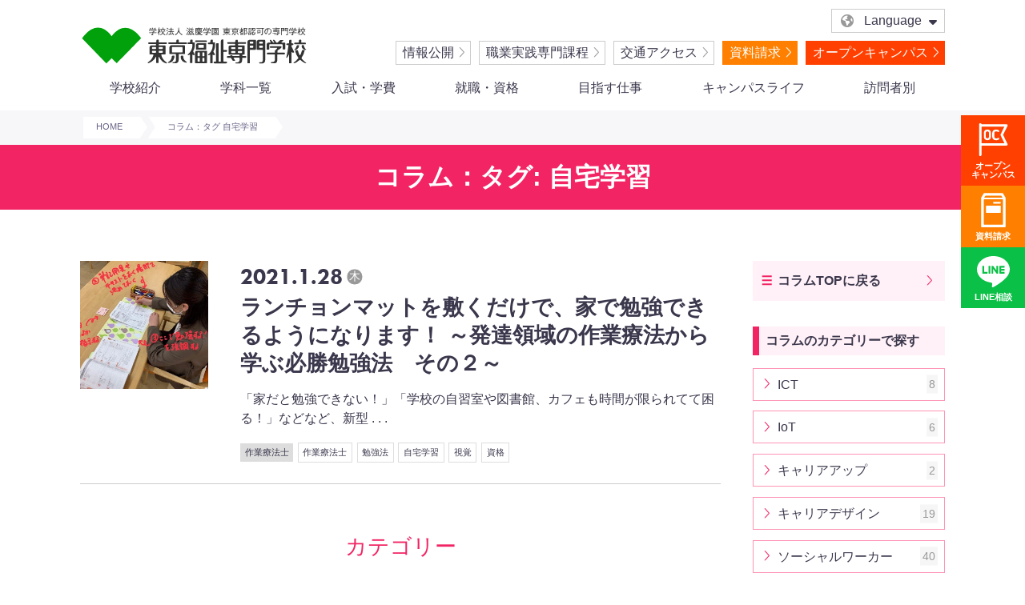

--- FILE ---
content_type: text/html; charset=UTF-8
request_url: https://www.tcw.ac.jp/column/column_tag/%E8%87%AA%E5%AE%85%E5%AD%A6%E7%BF%92
body_size: 91187
content:
<!DOCTYPE html>
<html lang="ja">
<head>
<meta charset="UTF-8">
<meta name="google-site-verification" content="NeO3dqCcf3rz14s9-bXfJ6hRluBI4SAtRijbgtZGDlQ" />
<meta name="msvalidate.01" content="00F394A4B67B3430626773706C521332" />
	<title>自宅学習 | 東京福祉専門学校</title>
<meta name="description" content="「家だと勉強できない！」「学校の自習室や図書館、カフェも時間が限られてて困る！」などなど、新型コロナ感染拡大防止による緊急事態宣言を受けて、学生さんから悲鳴が聞こえています。実際、なかなか自宅では誘惑も多く、勉強に集中することは難しい環境になっていることが多いですね。この時期、テスト勉強や国家試験の勉強を集中してできる場がなくて困っている方が大勢いると思います。" />
<meta property="og:title" content="自宅学習 | 東京福祉専門学校" />
<meta property="og:type" content="article" />
<meta property="og:url" content="https://www.tcw.ac.jp/column/11028" />
<meta property="og:image" content="https://www.tcw.ac.jp/wp-content/uploads/2021/01/165ab93fb22c0aebfb9911d16d9da9da.jpg" />
<meta property="og:site_name"  content="東京福祉専門学校" />
<meta property="og:description" content="「家だと勉強できない！」「学校の自習室や図書館、カフェも時間が限られてて困る！」などなど、新型コロナ感染拡大防止による緊急事態宣言を受けて、学生さんから悲鳴が聞こえています。実際、なかなか自宅では誘惑も多く、勉強に集中することは難しい環境になっていることが多いですね。この時期、テスト勉強や国家試験の勉強を集中してできる場がなくて困っている方が大勢いると思います。" />
<!--<meta property="fb:app_id" content="219666098093664" />-->
<meta name="twitter:card" content="summary_large_image" />
<meta name="twitter:site" content="@tcw_2020" />
<meta name="twitter:title" content="自宅学習 | 東京福祉専門学校" />
<meta name="twitter:url" content="https://www.tcw.ac.jp/column/11028" />
<meta name="twitter:description" content="「家だと勉強できない！」「学校の自習室や図書館、カフェも時間が限られてて困る！」などなど、新型コロナ感染拡大防止による緊急事態宣言を受けて、学生さんから悲鳴が聞こえています。実際、なかなか自宅では誘惑も多く、勉強に集中することは難しい環境になっていることが多いですね。この時期、テスト勉強や国家試験の勉強を集中してできる場がなくて困っている方が大勢いると思います。" />
<meta name="twitter:image" content="https://www.tcw.ac.jp/wp-content/uploads/2021/01/165ab93fb22c0aebfb9911d16d9da9da.jpg" />

<meta name="viewport" content="width=device-width, initial-scale=1">



<!-- Font Awesome -->
<link href="https://www.tcw.ac.jp/wp-content/themes/bsc-pc/lib/fontawesome/css/all.min.css" rel="stylesheet" />

<!-- adobe Fonts -->
<link rel="stylesheet" href="https://use.typekit.net/ohv7zjm.css">
<link rel="stylesheet" href="https://use.typekit.net/nws3mva.css">

<!-- website json -->
<script type="application/ld+json">
	{
	"@context" : "https://schema.org",
	"@type" : "WebSite",
	"name" : "東京福祉専門学校",
	"url" : "https://www.tcw.ac.jp/",
		"potentialAction": {
			"@type": "SearchAction",
			"target": {
				"@type": "EntryPoint",
				"urlTemplate": "https://query.www.tcw.ac.jp/search?q={search_term_string}"
			},
			"query-input": "required name=search_term_string"
		}
	}
</script>

<!-- jquery -->
<script type="text/javascript" src="https://www.tcw.ac.jp/wp-content/themes/bsc-pc/js/jquery-3.1.0.min.js"></script>


<link rel='dns-prefetch' href='//s.w.org' />
<link rel="alternate" type="application/rss+xml" title="東京福祉専門学校 &raquo; 自宅学習 コラム：タグ のフィード" href="https://www.tcw.ac.jp/column/column_tag/%e8%87%aa%e5%ae%85%e5%ad%a6%e7%bf%92/feed" />
		<script type="text/javascript">
			window._wpemojiSettings = {"baseUrl":"https:\/\/s.w.org\/images\/core\/emoji\/12.0.0-1\/72x72\/","ext":".png","svgUrl":"https:\/\/s.w.org\/images\/core\/emoji\/12.0.0-1\/svg\/","svgExt":".svg","source":{"concatemoji":"https:\/\/www.tcw.ac.jp\/wp-includes\/js\/wp-emoji-release.min.js"}};
			!function(e,a,t){var n,r,o,i=a.createElement("canvas"),p=i.getContext&&i.getContext("2d");function s(e,t){var a=String.fromCharCode;p.clearRect(0,0,i.width,i.height),p.fillText(a.apply(this,e),0,0);e=i.toDataURL();return p.clearRect(0,0,i.width,i.height),p.fillText(a.apply(this,t),0,0),e===i.toDataURL()}function c(e){var t=a.createElement("script");t.src=e,t.defer=t.type="text/javascript",a.getElementsByTagName("head")[0].appendChild(t)}for(o=Array("flag","emoji"),t.supports={everything:!0,everythingExceptFlag:!0},r=0;r<o.length;r++)t.supports[o[r]]=function(e){if(!p||!p.fillText)return!1;switch(p.textBaseline="top",p.font="600 32px Arial",e){case"flag":return s([55356,56826,55356,56819],[55356,56826,8203,55356,56819])?!1:!s([55356,57332,56128,56423,56128,56418,56128,56421,56128,56430,56128,56423,56128,56447],[55356,57332,8203,56128,56423,8203,56128,56418,8203,56128,56421,8203,56128,56430,8203,56128,56423,8203,56128,56447]);case"emoji":return!s([55357,56424,55356,57342,8205,55358,56605,8205,55357,56424,55356,57340],[55357,56424,55356,57342,8203,55358,56605,8203,55357,56424,55356,57340])}return!1}(o[r]),t.supports.everything=t.supports.everything&&t.supports[o[r]],"flag"!==o[r]&&(t.supports.everythingExceptFlag=t.supports.everythingExceptFlag&&t.supports[o[r]]);t.supports.everythingExceptFlag=t.supports.everythingExceptFlag&&!t.supports.flag,t.DOMReady=!1,t.readyCallback=function(){t.DOMReady=!0},t.supports.everything||(n=function(){t.readyCallback()},a.addEventListener?(a.addEventListener("DOMContentLoaded",n,!1),e.addEventListener("load",n,!1)):(e.attachEvent("onload",n),a.attachEvent("onreadystatechange",function(){"complete"===a.readyState&&t.readyCallback()})),(n=t.source||{}).concatemoji?c(n.concatemoji):n.wpemoji&&n.twemoji&&(c(n.twemoji),c(n.wpemoji)))}(window,document,window._wpemojiSettings);
		</script>
		<style type="text/css">
img.wp-smiley,
img.emoji {
	display: inline !important;
	border: none !important;
	box-shadow: none !important;
	height: 1em !important;
	width: 1em !important;
	margin: 0 .07em !important;
	vertical-align: -0.1em !important;
	background: none !important;
	padding: 0 !important;
}
</style>
	<link rel='stylesheet' id='style-css'  href='https://www.tcw.ac.jp/wp-content/themes/bsc-pc/style.css?ver=1.2.0' type='text/css' media='all' />
<link rel='stylesheet' id='wp-block-library-css'  href='https://www.tcw.ac.jp/wp-includes/css/dist/block-library/style.min.css' type='text/css' media='all' />
<link rel='stylesheet' id='toc-screen-css'  href='https://www.tcw.ac.jp/wp-content/plugins/table-of-contents-plus/screen.min.css?ver=2411.1' type='text/css' media='all' />
<link rel='https://api.w.org/' href='https://www.tcw.ac.jp/wp-json/' />
<link rel="EditURI" type="application/rsd+xml" title="RSD" href="https://www.tcw.ac.jp/xmlrpc.php?rsd" />
<link rel="wlwmanifest" type="application/wlwmanifest+xml" href="https://www.tcw.ac.jp/wp-includes/wlwmanifest.xml" /> 
<link rel="icon" href="https://www.tcw.ac.jp/wp-content/uploads/2019/09/cropped-tcw_favicon-32x32.png" sizes="32x32" />
<link rel="icon" href="https://www.tcw.ac.jp/wp-content/uploads/2019/09/cropped-tcw_favicon-192x192.png" sizes="192x192" />
<link rel="apple-touch-icon-precomposed" href="https://www.tcw.ac.jp/wp-content/uploads/2019/09/cropped-tcw_favicon-180x180.png" />
<meta name="msapplication-TileImage" content="https://www.tcw.ac.jp/wp-content/uploads/2019/09/cropped-tcw_favicon-270x270.png" />



 

<!-- Google analytics  --> 
<!-- Googleタグマネージャ（1/2）：2019/09/26設置 キュリアス --> 
<!-- Google Tag Manager -->
<script>(function(w,d,s,l,i){w[l]=w[l]||[];w[l].push({'gtm.start':
new Date().getTime(),event:'gtm.js'});var f=d.getElementsByTagName(s)[0],
j=d.createElement(s),dl=l!='dataLayer'?'&l='+l:'';j.async=true;j.src=
'https://www.googletagmanager.com/gtm.js?id='+i+dl;f.parentNode.insertBefore(j,f);
})(window,document,'script','dataLayer','GTM-WTX9Z4F');</script>
<!-- End Google Tag Manager -->
<script src="https://webform-js.jikeigroup.net/KoikeciaScript/js/web/v1/koikecia.js"></script>

</head>

<body id="" class="archive tax-column_tag term-911">

<!--Googleタグマネージャ：2016/06/21設置 キュリアス-->
<!-- Googleタグマネージャ（2/2）：2019/09/26設置 キュリアス --> 
<!-- Google Tag Manager (noscript) -->
<noscript><iframe src="https://www.googletagmanager.com/ns.html?id=GTM-WTX9Z4F"
height="0" width="0" style="display:none;visibility:hidden"></iframe></noscript>
<!-- End Google Tag Manager (noscript) -->

<header class="header-pc Box-pc">
  <div class="wrap">
    <div class="header-pc__logo">
      <div class="site-logo">
        <a href="/">
          <img class="site-logo__img" src="https://www.tcw.ac.jp/wp-content/themes/bsc-pc/img/common/logo_tcw_pc.svg" alt="東京福祉専門学校" width="285" height="30">
        </a>
      </div>
    </div>
    <div class="header-action-area">
      <ul class="action-nav--top jc--end">
        <li class="header-Language">
            <a class="language__link" href="javascript:void(0)#"><span class="icon-Language">Language</span></a>
              <ul class="language__list">
                <li class=""><a href="https://www-tcw-ac-jp.translate.goog/?_x_tr_sl=ja&_x_tr_tl=en&_x_tr_hl=ja&_x_tr_pto=wapp">English</a></li>
                <li class=""><a href="https://www-tcw-ac-jp.translate.goog/?_x_tr_sl=ja&_x_tr_tl=zh-CN&_x_tr_hl=ja&_x_tr_pto=wapp">簡体中文</a></li>
                <li class=""><a href="https://www-tcw-ac-jp.translate.goog/?_x_tr_sl=ja&_x_tr_tl=ne&_x_tr_hl=ja&_x_tr_pto=wapp">नेपाली</a></li>
              </ul>
        </li>
      </ul>
      <ul class="action-nav--bottom jc--end">
        <li class="action-nav__link"><a class="button__white" href="/disclosure-of-information">情報公開</a></li>
        <li class="action-nav__link"><a class="button__white" href="/disclosure-of-information/occupation-practice">職業実践専門課程</a></li>
        <li class="action-nav__link"><a class="button__white" href="/introduction/access/">交通アクセス</a></li>
        <li class="action-nav__link"><a class="button__ghost--cv" href="/form/form_shiryo_input/">資料請求</a></li>
        <li class="action-nav__link"><a class="button__ghost--oc" href="/event/">オープンキャンパス</a></li>
      </ul>
    </div>
  </div>
</header>

<div id="nav-link-area">
    <div class="nav-area__wrap">
      <div class="nav-area">
        <!-- スマホロゴ -->
        <a class="logo-area" href="/">
            <img class="site-logo__img" src="https://www.tcw.ac.jp/wp-content/themes/bsc-pc/img/common/logo_tcw_pc.svg" alt="東京福祉専門学校" width="285" height="30">
        </a>
        <!-- ハンバーガー -->
        <div class="hamburger" id="js-hamburger">
          <span class="hamburger__line hamburger__line--1"></span>
          <span class="hamburger__line hamburger__line--2"></span>
          <span class="hamburger__line hamburger__line--3"></span>
          <span class="hamburger__text">MENU</span>
        </div>

        <nav class="main-nav">
          <div class="main-nav__top Box-sp">
              <a class="main-nav__top-icon__wrap--shiryo" href="/form/form_shiryo_input/"><img class="main-nav__top-icon" src="https://www.tcw.ac.jp/wp-content/themes/bsc-pc/img/common/icon/shiryou3.svg" alt="資料請求" /><span class="main-nav__top-txt">資料請求</span></a>
              <a class="main-nav__top-icon__wrap--line" href="/event/event-line-shinro/"><img class="main-nav__top-icon" src="https://www.tcw.ac.jp/wp-content/themes/bsc-pc/img/common/icon/line2.svg" alt="LINE登録" /><span class="main-nav__top-txt">LINE</span></a>
              <a class="main-nav__top-icon__wrap--access" href="/introduction/access/"><img class="main-nav__top-icon" src="https://www.tcw.ac.jp/wp-content/themes/bsc-pc/img/common/icon/access.svg" alt="アクセス" /><span class="main-nav__top-txt">アクセス</span></a>
              <div class="main-nav__top-hamburger"></div>
          </div>

          <ul class="main-nav__list">
            <li class="main-nav__item">
              <a href="/introduction/" class="main-nav__parent"><span class="main-nav__parent-link">学校紹介</span></a>
              <div class="main-nav__child">
                <div class="main-nav__child-inner">
                  <ul class="col__wrap sub-nav-list">
                    <li class="col--pc-4 col--sp-12 Box-sp"><a class="sub-nav-link" href="/introduction/">学校紹介トップ</a></li>
                    <li class="col--pc-4 col--sp-12"><a class="sub-nav-link" href="/introduction/tokucho01/">学校の特長</a></li>
                    <li class="col--pc-4 col--sp-12"><a class="sub-nav-link" href="/introduction/education/">東京福祉専門学校の教育</a></li>
                    <li class="col--pc-4 col--sp-12"><a class="sub-nav-link" href="/introduction/interview_teacher/">先生紹介</a></li>
                    <li class="col--pc-4 col--sp-12"><a class="sub-nav-link" href="/introduction/access/">交通アクセス</a></li>
                    <li class="col--pc-4 col--sp-12"><a class="sub-nav-link" href="/introduction/socialmedia-policy/">ソーシャルメディアポリシー</a></li>
                    <li class="col--pc-4 col--sp-12"><a class="sub-nav-link" href="/introduction/privacy-policy/">個人情報保護方針</a></li>
                    <li class="col--pc-4 col--sp-12"><a class="sub-nav-link" href="/disclosure-of-information/">情報公開</a></li>
                    <li class="col--pc-4 col--sp-12"><a class="sub-nav-link" href="/introduction/hairyo/">合理的配慮について</a></li>
                  </ul>
                </div>
              </div>
            </li>
            <li class="main-nav__item">
              <a href="/department/" class="main-nav__parent"><span class="main-nav__parent-link">学科一覧</span></a>
              <div class="main-nav__child">
                <div class="main-nav__child-inner">
                  <ul class="col__wrap sub-nav-list">
                    <li class="col--pc-3 col--sp-12 Box-sp"><a class="sub-nav-link" href="/department/">学科一覧トップ</a></li>
                    <li class="col--pc-4 col--sp-12">
                      <div class="sub-nav-link__none">
                        <a class="link_deco_none" href="/department/social/">社会福祉科｜<span class="font-size--07">4年制</span></a>
                        <div class="sub-nav-link__sub"><a class="link_deco_none" href="/department/social/social_jido"><i class="fa-solid fa-caret-right font-color__main PR--5"></i>児童専攻</a><a class="link_deco_none ML--10" href="/department/social/social_iryo"><i class="fa-solid fa-caret-right font-color__main PR--5"></i>医療専攻</a><a class="link_deco_none ML--10" href="/department/social/social_sogo"><i class="fa-solid fa-caret-right font-color__main PR--5"></i>総合専攻</a></div>
                      </div>
                    </li>
                    <li class="col--pc-4 col--sp-12"><a class="sub-nav-link" href="/department/social-general/">社会福祉士一般養成科｜<span class="font-size--07">1年制</span></a></li>
                    <li class="col--pc-4 col--sp-12"><a class="sub-nav-link" href="/department/social-distance/">社会福祉士通信課程｜<span class="font-size--07">1年6ヶ月制</span></a></li>
                    <li class="col--pc-4 col--sp-12"><a class="sub-nav-link left" href="/department/social-cpp">心理カウンセラー科｜<span class="font-size--07">4年制</span></a></li>
                    <li class="col--pc-4 col--sp-12"><a class="sub-nav-link" href="/department/care/">介護福祉士科｜<span class="font-size--07">2年制</span></a></li>
                    <li class="col--pc-4 col--sp-12"><a class="sub-nav-link" href="/department/child/">こども保育科｜<span class="font-size--07">2年制（2027年4月募集再開予定）</span></a></li>
                    <li class="col--pc-4 col--sp-12"><a class="sub-nav-link" href="/department/ot/">作業療法士科｜<span class="font-size--07">4年制</span></a></li>
                    <li class="col--pc-4 col--sp-12"><a class="sub-nav-link" href="/department/career-design/">キャリアデザイン科｜<span class="font-size--07">1年制</span></a></li>
                    <li class="col--pc-4 col--sp-12"><a class="sub-nav-link" href="/user/foreign-students/">介護基本科｜<span class="font-size--07">1年制</span></a></li>
                  </ul>
                </div>
              </div>
            </li>
            <li class="main-nav__item">
              <a href="/admissions/" class="main-nav__parent"><span class="main-nav__parent-link">入試・学費</span></a>
              <div class="main-nav__child">
                <div class="main-nav__child-inner">
                  <ul class="col__wrap sub-nav-list">
                    <li class="col--pc-4 col--sp-12 Box-sp"><a class="sub-nav-link" href="/admissions/">入試・学費トップ</a></li>
                    <li class="col--pc-4 col--sp-12"><a class="sub-nav-link" href="/admissions/catalog/">入試について</a></li>
                    <li class="col--pc-4 col--sp-12"><a class="sub-nav-link" href="/admissions/catalog/ao/">総合型選抜（AO入試）</a></li>
                    <li class="col--pc-4 col--sp-12"><a class="sub-nav-link" href="/admissions/catalog/nyushi_point/">入試のポイント</a></li>
                    <li class="col--pc-4 col--sp-12"><a class="sub-nav-link" href="/admissions/gakuhi/">学費について</a></li>
                    <li class="col--pc-4 col--sp-12"><a class="sub-nav-link" href="/admissions/tuition_support/">学費サポート</a></li>
                    <li class="col--pc-4 col--sp-12"><a class="sub-nav-link" href="/admissions/tuition_support/tokutai">特待生制度</a></li>
                    <li class="col--pc-4 col--sp-12"><a class="sub-nav-link" href="/flywire/">留学生向け学費支払いシステムFlywire</a></li>
                  </ul>
                </div>
              </div>
            </li>
            <li class="main-nav__item">
              <a href="/shushoku" class="main-nav__parent"><span class="main-nav__parent-link">就職・資格</span></a>
              <div class="main-nav__child">
                <div class="main-nav__child-inner">
                  <ul class="col__wrap sub-nav-list">
                    <li class="col--pc-4 col--sp-12 Box-sp"><a class="sub-nav-link" href="/shushoku">就職・資格トップ</a></li>
                    <li class="col--pc-4 col--sp-12"><a class="sub-nav-link" href="/shushoku/employment/">就職実績</a></li>
                    <li class="col--pc-4 col--sp-12"><a class="sub-nav-link" href="/shushoku/qualification/">国家資格取得サポート</a></li>
                    <li class="col--pc-4 col--sp-12"><a class="sub-nav-link" href="/shushoku/finding-employment/">就職サポート</a></li>
                  </ul>
                </div>
              </div>
            </li>

            <li class="main-nav__item">
              <a href="/work-qualification/" class="main-nav__parent"><span class="main-nav__parent-link">目指す仕事</span></a>
              <div class="main-nav__child">
                <div class="main-nav__child-inner">
                  <ul class="col__wrap sub-nav-list">
                    <li class="col--pc-4 col--sp-12 Box-sp"><a class="sub-nav-link" href="/work-qualification/">目指す仕事トップ</a></li>
                    <li class="col--pc-4 col--sp-12"><a class="sub-nav-link" href="/work-qualification/counselor">相談職になるには</a></li>
                    <li class="col--pc-4 col--sp-12"><a class="sub-nav-link" href="/work-qualification/social-worker">社会福祉士になるには</a></li>
                    <li class="col--pc-4 col--sp-12"><a class="sub-nav-link" href="/work-qualification/psychiatric-social-worker/">精神保健福祉士になるには</a></li>
                    <li class="col--pc-4 col--sp-12"><a class="sub-nav-link" href="/work-qualification/certified-public-psychologist/">公認心理師になるには</a></li>
                    <li class="col--pc-4 col--sp-12"><a class="sub-nav-link" href="/work-qualification/care-worker/">介護福祉士になるには</a></li>
                    <li class="col--pc-4 col--sp-12"><a class="sub-nav-link" href="/work-qualification/childminder/">保育士になるには</a></li>
                    <li class="col--pc-4 col--sp-12"><a class="sub-nav-link" href="/work-qualification/kindergarten-teacher/">幼稚園教諭になるには</a></li>
                    <li class="col--pc-4 col--sp-12"><a class="sub-nav-link" href="/work-qualification/occupational-therapist/">作業療法士になるには</a></li>
                  </ul>
                </div>
              </div>
            </li>


            <li class="main-nav__item">
              <a href="/campus-life/" class="main-nav__parent"><span class="main-nav__parent-link">キャンパスライフ</span></a>
              <div class="main-nav__child">
                <div class="main-nav__child-inner">
                  <ul class="col__wrap sub-nav-list">
                    <li class="col--pc-4 col--sp-12 Box-sp"><a class="sub-nav-link" href="/campus-life/">キャンパスライフトップ</a></li>
                    <li class="col--pc-4 col--sp-12"><a class="sub-nav-link" href="/campus-life/students/">在校生レポート</a></li>
                    <li class="col--pc-4 col--sp-12"><a class="sub-nav-link" href="/campus-life/chiho_shusshin/">地方出身者応援</a></li>
                    <li class="col--pc-4 col--sp-12"><a class="sub-nav-link" href="/campus-life/interview_student/">先輩インタビュー</a></li>
                    <li class="col--pc-4 col--sp-12"><a class="sub-nav-link" href="/campus-life/schedule/">年間イベントスケジュール</a></li>
                    <li class="col--pc-4 col--sp-12"><a class="sub-nav-link" href="/campus-life/vr/">施設設備<span class="font-size--2S">（バーチャルツアー）</span></a></li>
                    <li class="col--pc-4 col--sp-12"><a class="sub-nav-link" href="/campus-life/counseling-room/">学生相談室</a></li>
                    <li class="col--pc-4 col--sp-12"><a class="sub-nav-link" href="/campus-life/service-center/">学生サービスセンター</a></li>
                    <li class="col--pc-4 col--sp-12"><a class="sub-nav-link" href="/campus-life/chiiki-koken/">地域連携・社会貢献活動</a></li>
                  </ul>
                </div>
              </div>
            </li>
            <li class="main-nav__item">
              <a href="/user/" class="main-nav__parent"><span class="main-nav__parent-link">訪問者別</span></a>
              <div class="main-nav__child">
                <div class="main-nav__child-inner">
                  <ul class="col__wrap sub-nav-list">
                    <li class="col--pc-4 col--sp-12 Box-sp"><a class="sub-nav-link" href="/user/">訪問者別メニュートップ</a></li>
                    <li class="col--pc-4 col--sp-12"><a class="sub-nav-link" href="/user/kou12/">高校1・2年生の方へ</a></li>
                    <li class="col--pc-4 col--sp-12"><a class="sub-nav-link" href="/user/re-admission/">社会人・大学生の方へ</a></li>
                    <li class="col--pc-4 col--sp-12"><a class="sub-nav-link" href="/user/foreign-students/">留学生の方へ</a></li>
                    <li class="col--pc-4 col--sp-12"><a class="sub-nav-link" href="/user/guardians/">保護者の方へ</a></li>
                    <li class="col--pc-4 col--sp-12"><a class="sub-nav-link" href="/user/graduates/">卒業生の方へ</a></li>
                    <li class="col--pc-4 col--sp-12"><a class="sub-nav-link" href="/user/business-industries-facilities/">施設・病院・企業の皆様へ</a></li>
                    <li class="col--pc-4 col--sp-12"><a class="sub-nav-link" href="/user/instructor/">教員・講師希望の方へ</a></li>
                  </ul>
                </div>
              </div>
            </li>
         </ul>

        <div class="main-nav__list back-color__black MT--sp-10 PB--sp-100 Box-sp">
          <p class="MT--0 MB--0 center font-size--S Box-sp font-color__white date">＼ Follow me!! ／</p>
          <div class="wrap">
            <ul class="col__wrap--margin jc--center MT--pc-10">
              <li class="col--pc-1 col--sp-2"><a href="https://www.instagram.com/tokyo_fukushi/" target="_brank"><img src="https://www.tcw.ac.jp/wp-content/themes/bsc-pc/img/common/icon/top-insta.svg" alt="instagram" width="60" height="60"></a></li>
              <li class="col--pc-1 col--sp-2"><a href="https://www.tiktok.com/@tokyocollegeofwelfare?" target="_brank"><img src="https://www.tcw.ac.jp/wp-content/themes/bsc-pc/img/common/icon/top-tiktok.svg" alt="tiktok" width="60" height="60"></a></li>
              <li class="col--pc-1 col--sp-2"><a href="https://twitter.com/tcw_2020" target="_brank"><img src="https://www.tcw.ac.jp/wp-content/themes/bsc-pc/img/common/icon/top-x.svg" alt="X(旧twitter)" width="60" height="60"></a></li>
              <li class="col--pc-1 col--sp-2"><a href="https://www.facebook.com/TokyoCollegeOfWelfare" target="_brank"><img src="https://www.tcw.ac.jp/wp-content/themes/bsc-pc/img/common/icon/top-facebook.svg" alt="facebook" width="60" height="60"></a></li>
              <li class="col--pc-1 col--sp-2"><a href="/event/event-line-shinro"><img src="https://www.tcw.ac.jp/wp-content/themes/bsc-pc/img/common/icon/top-line.svg" alt="line" width="60" height="60"></a></li>
              <li class="col--pc-1 col--sp-2"><a href="https://www.youtube.com/user/tokyofukushi" target="_brank"><img src="https://www.tcw.ac.jp/wp-content/themes/bsc-pc/img/common/icon/top-youtube.svg" alt="instagram" width="60" height="60"></a></li>
            </ul>
          </div>
          <dl class="Language-anchorMenu M--sp-10 MT--sp-15">
            <dt class="Language-anchorMenu__title">Language</dt>
              <dd class="Language-anchorMenu__content Language-down-group">
                <p class="Language-down-group__link"><a class="button__white" href="https://www-tcw-ac-jp.translate.goog/?_x_tr_sl=ja&_x_tr_tl=en&_x_tr_hl=ja&_x_tr_pto=wapp">English</a></p>
                <p class="Language-down-group__link"><a class="button__white" href="https://www-tcw-ac-jp.translate.goog/?_x_tr_sl=ja&_x_tr_tl=zh-CN&_x_tr_hl=ja&_x_tr_pto=wapp">簡体中文</a></p>
                <p class="Language-down-group__link MB--0"><a class="button__white" href="https://www-tcw-ac-jp.translate.goog/?_x_tr_sl=ja&_x_tr_tl=ne&_x_tr_hl=ja&_x_tr_pto=wapp">नेपाली</a></p>
              </dd>
          </dl>
        </div>
      </nav>
    </div>
  </div>
  <div class="black-bg" id="js-black-bg"></div>
</div>
<script>
    //グローバルメニュー
    //スマホのハンバーガー部分のクリック
    $(document).on("touchstart", "#js-hamburger", function() {
      $("body").toggleClass('nav-open');
    });
    //メニューの表示部分
    //$(window).on("load resize", function() { //ロードとリサイズ時
      if (window.matchMedia('(max-width: 767px)').matches) {  //スマホの時
        $('.main-nav__parent').on('click', function(){
          $(this).toggleClass('open');
          $(this).next().stop().slideToggle(400);
          return false;
        });
      }else {  //PCの時
        $('.main-nav__item').each(function() {
          $(this).find(".main-nav__child").css({
            transition: ".3s"
          });
          var other__item = $(this).siblings();
          $(this).hover(function() {
            $(this).addClass("on");
            other__item.removeClass("on");
          },function() {
            $(this).removeClass("on");
          });
        });
      }
    //});
  </script>

<!-- 右サイド追従ボタン（PC用） -->
<div class="Box-pc">
	<ul class="fix-menu" style="list-style-type: none;">
		<li class="fix-menu__item list-style-none" >
	        <a href="/event/" class="fix-menu__item-link--oc"><span class="font-size--3S D--block">オープン<br>キャンパス</span></a>
	    </li>
	    <li class="fix-menu__item" >
	        <a href="/form/form_shiryo_input/" class="fix-menu__item-link--shiryo"><span class="font-size--3S D--block">資料請求</span></a>
	    </li>
	    <li class="fix-menu__item" >
	        <a href="/event/event-line-shinro/" class="fix-menu__item-link--line"><span class="font-size--3S D--block">LINE相談</span></a>
	    </li>
	</ul>
</div>

<div id="content-area"><div class="breadcrumb"><div class="wrap"><ul itemscope itemtype="http://schema.org/BreadcrumbList"><li itemprop="itemListElement" itemscope
      itemtype="http://schema.org/ListItem"><a href="https://www.tcw.ac.jp/" class="home" itemprop="item"><span itemprop="name">HOME</span></a><meta itemprop="position" content="1" /></li><li itemprop="itemListElement" itemscope
      itemtype="http://schema.org/ListItem"><span itemprop="name">  コラム：タグ  自宅学習</span><meta itemprop="position" content="2" /></li></ul></div></div>
<div class="content-header">
            <h1 class="content-header__title">コラム：タグ: 自宅学習</h1></div>
<div id="entry-wrap" class="entry-wrap">
<div class="entry-pc">
<article id="post-11028" class="entry post-11028 column type-column status-publish has-post-thumbnail hentry related_dept-ot column_category-job-ot column_tag-296 column_tag-912 column_tag-911 column_tag-913 column_tag-369">
<section class="entry-content wrap-sp">
            <ul class="loop-single">
    <li class="posts-item">
	<a class="posts-item__link" href="https://www.tcw.ac.jp/column/11028">
	<article id="post-11028" class="post-11028 column type-column status-publish has-post-thumbnail hentry related_dept-ot column_category-job-ot column_tag-296 column_tag-912 column_tag-911 column_tag-913 column_tag-369">
		<figure class="posts-list--left-img">
			<div class="posts-list--left-img__img">
				<div class="img-back__eye--100" style="background-image: url(https://www.tcw.ac.jp/wp-content/uploads/2021/01/165ab93fb22c0aebfb9911d16d9da9da-600x557.jpg)"></div>
			</div>
			<figcaption class="posts-list--left-img__right-box clearfix">
				<div class="day">
					<time class="date" datetime="2021-01-28">2021.1.28</time><span class="week">木</span>
														</div>
				<h2 class="posts-list--left-img__title">ランチョンマットを敷くだけで、家で勉強できるようになります！  ～発達領域の作業療法から学ぶ必勝勉強法　その２～</h2>
				<p class="posts-list--left-img__text">「家だと勉強できない！」「学校の自習室や図書館、カフェも時間が限られてて困る！」などなど、新型 . . .</p>
				<span class="label--cate" href="https://www.tcw.ac.jp/column/column_category/job-ot">作業療法士</span><span class="label--tag" href="https://www.tcw.ac.jp/column/column_tag/%e4%bd%9c%e6%a5%ad%e7%99%82%e6%b3%95%e5%a3%ab">作業療法士</span><span class="label--tag" href="https://www.tcw.ac.jp/column/column_tag/%e5%8b%89%e5%bc%b7%e6%b3%95">勉強法</span><span class="label--tag" href="https://www.tcw.ac.jp/column/column_tag/%e8%87%aa%e5%ae%85%e5%ad%a6%e7%bf%92">自宅学習</span><span class="label--tag" href="https://www.tcw.ac.jp/column/column_tag/%e8%a6%96%e8%a6%9a">視覚</span><span class="label--tag" href="https://www.tcw.ac.jp/column/column_tag/%e8%b3%87%e6%a0%bc">資格</span>			</figcaption>
		</figure>
	</article>
</a>
</li>
        </ul>
    

                <section class="center">
            <p class="font-size--2L font-color__main MB--10">カテゴリー</p>
            <ul class="cate-list">
        <li><a href="https://www.tcw.ac.jp/column/column_category/ict">ICT</a></li><li><a href="https://www.tcw.ac.jp/column/column_category/iot">IoT</a></li><li><a href="https://www.tcw.ac.jp/column/column_category/careerup">キャリアアップ</a></li><li><a href="https://www.tcw.ac.jp/column/column_category/career-design">キャリアデザイン</a></li><li><a href="https://www.tcw.ac.jp/column/column_category/socialworker">ソーシャルワーカー</a></li><li><a href="https://www.tcw.ac.jp/column/column_category/job-cw">介護福祉士</a></li><li><a href="https://www.tcw.ac.jp/column/column_category/job-ot">作業療法士</a></li><li><a href="https://www.tcw.ac.jp/column/column_category/job-ch">保育士</a></li><li><a href="https://www.tcw.ac.jp/column/column_category/job-cpp">公認心理師</a></li><li><a href="https://www.tcw.ac.jp/column/column_category/shiken">国家試験</a></li><li><a href="https://www.tcw.ac.jp/column/column_category/gakuhi">学費</a></li><li><a href="https://www.tcw.ac.jp/column/column_category/job-cht">幼稚園教諭</a></li><li><a href="https://www.tcw.ac.jp/column/column_category/job-pc">心理カウンセラー</a></li><li><a href="https://www.tcw.ac.jp/column/column_category/saisentan">最先端</a></li><li><a href="https://www.tcw.ac.jp/column/column_category/unselected">未分類</a></li><li><a href="https://www.tcw.ac.jp/column/column_category/gyokai_joho">業界情報</a></li><li><a href="https://www.tcw.ac.jp/column/column_category/kaigai">海外研修</a></li><li><a href="https://www.tcw.ac.jp/column/column_category/ryugakusei">留学生</a></li><li><a href="https://www.tcw.ac.jp/column/column_category/job-sodan">相談職</a></li><li><a href="https://www.tcw.ac.jp/column/column_category/job-sw">社会福祉士</a></li><li><a href="https://www.tcw.ac.jp/column/column_category/job-ps">精神保健福祉士</a></li><li><a href="https://www.tcw.ac.jp/column/column_category/job-cp">臨床心理士</a></li><li><a href="https://www.tcw.ac.jp/column/column_category/career">進路アドバイザー</a></li>            </ul>
            </section>
        

</section><!-- .entry-content -->
</article>
</div>

<div class="sidebar-pc">
<aside>
		
			<div><a class="sideber__button" href="/column/">コラムTOPに戻る</a></div>

		<p class="h-beta-left-border--S">コラムのカテゴリーで探す</p>
		 <ul class="sideber__list"> <li><a href="https://www.tcw.ac.jp/column/column_category/ict">ICT<span class="category_count">8</span></a></li><li><a href="https://www.tcw.ac.jp/column/column_category/iot">IoT<span class="category_count">6</span></a></li><li><a href="https://www.tcw.ac.jp/column/column_category/careerup">キャリアアップ<span class="category_count">2</span></a></li><li><a href="https://www.tcw.ac.jp/column/column_category/career-design">キャリアデザイン<span class="category_count">19</span></a></li><li><a href="https://www.tcw.ac.jp/column/column_category/socialworker">ソーシャルワーカー<span class="category_count">40</span></a></li><li><a href="https://www.tcw.ac.jp/column/column_category/job-cw">介護福祉士<span class="category_count">38</span></a></li><li><a href="https://www.tcw.ac.jp/column/column_category/job-ot">作業療法士<span class="category_count">42</span></a></li><li><a href="https://www.tcw.ac.jp/column/column_category/job-ch">保育士<span class="category_count">20</span></a></li><li><a href="https://www.tcw.ac.jp/column/column_category/job-cpp">公認心理師<span class="category_count">13</span></a></li><li><a href="https://www.tcw.ac.jp/column/column_category/shiken">国家試験<span class="category_count">4</span></a></li><li><a href="https://www.tcw.ac.jp/column/column_category/gakuhi">学費<span class="category_count">2</span></a></li><li><a href="https://www.tcw.ac.jp/column/column_category/job-cht">幼稚園教諭<span class="category_count">18</span></a></li><li><a href="https://www.tcw.ac.jp/column/column_category/job-pc">心理カウンセラー<span class="category_count">20</span></a></li><li><a href="https://www.tcw.ac.jp/column/column_category/saisentan">最先端<span class="category_count">5</span></a></li><li><a href="https://www.tcw.ac.jp/column/column_category/unselected">未分類<span class="category_count">2</span></a></li><li><a href="https://www.tcw.ac.jp/column/column_category/gyokai_joho">業界情報<span class="category_count">2</span></a></li><li><a href="https://www.tcw.ac.jp/column/column_category/kaigai">海外研修<span class="category_count">18</span></a></li><li><a href="https://www.tcw.ac.jp/column/column_category/ryugakusei">留学生<span class="category_count">3</span></a></li><li><a href="https://www.tcw.ac.jp/column/column_category/job-sodan">相談職<span class="category_count">75</span></a></li><li><a href="https://www.tcw.ac.jp/column/column_category/job-sw">社会福祉士<span class="category_count">68</span></a></li><li><a href="https://www.tcw.ac.jp/column/column_category/job-ps">精神保健福祉士<span class="category_count">46</span></a></li><li><a href="https://www.tcw.ac.jp/column/column_category/job-cp">臨床心理士<span class="category_count">12</span></a></li><li><a href="https://www.tcw.ac.jp/column/column_category/career">進路アドバイザー<span class="category_count">11</span></a></li> </ul> 
		<p class="h-beta-left-border--S">コラムのタグで探す</p>
		 <ul class="tag-list"> <li><a href="https://www.tcw.ac.jp/column/column_tag/2025%e5%b9%b4%e5%95%8f%e9%a1%8c">2025年問題</a></li><li><a href="https://www.tcw.ac.jp/column/column_tag/2040%e5%b9%b4%e5%95%8f%e9%a1%8c">2040年問題</a></li><li><a href="https://www.tcw.ac.jp/column/column_tag/8050%e5%95%8f%e9%a1%8c">8050問題</a></li><li><a href="https://www.tcw.ac.jp/column/column_tag/ai">AI</a></li><li><a href="https://www.tcw.ac.jp/column/column_tag/ict">ICT</a></li><li><a href="https://www.tcw.ac.jp/column/column_tag/iot">IOT</a></li><li><a href="https://www.tcw.ac.jp/column/column_tag/it">IT</a></li><li><a href="https://www.tcw.ac.jp/column/column_tag/msw">MSW</a></li><li><a href="https://www.tcw.ac.jp/column/column_tag/ot">OT</a></li><li><a href="https://www.tcw.ac.jp/column/column_tag/pt">PT</a></li><li><a href="https://www.tcw.ac.jp/column/column_tag/sw">SW</a></li><li><a href="https://www.tcw.ac.jp/column/column_tag/%e3%82%a2%e3%83%99%e3%83%8e%e3%83%9f%e3%82%af%e3%82%b9">アベノミクス</a></li><li><a href="https://www.tcw.ac.jp/column/column_tag/%e3%82%a2%e3%83%a1%e3%83%aa%e3%82%ab">アメリカ</a></li><li><a href="https://www.tcw.ac.jp/column/column_tag/%e3%82%a4%e3%83%b3%e3%82%bf%e3%83%bc%e3%83%99%e3%83%bc%e3%82%b7%e3%83%a7%e3%83%b3">インターベーション</a></li><li><a href="https://www.tcw.ac.jp/column/column_tag/%e3%82%a4%e3%83%b3%e3%83%95%e3%83%ab%e3%82%a8%e3%83%b3%e3%82%b6">インフルエンザ</a></li><li><a href="https://www.tcw.ac.jp/column/column_tag/%e3%82%a6%e3%82%a3%e3%82%ba%e3%82%b3%e3%83%ad%e3%83%8a">ウィズコロナ</a></li><li><a href="https://www.tcw.ac.jp/column/column_tag/%e3%82%a8%e3%83%89%e3%83%86%e3%83%83%e3%82%af">エドテック</a></li><li><a href="https://www.tcw.ac.jp/column/column_tag/%e3%82%aa%e3%83%bc%e3%83%97%e3%83%b3%e3%82%ad%e3%83%a3%e3%83%b3%e3%83%91%e3%82%b9">オープンキャンパス</a></li><li><a href="https://www.tcw.ac.jp/column/column_tag/%e3%82%aa%e3%83%aa%e3%83%b3%e3%83%94%e3%83%83%e3%82%af">オリンピック</a></li><li><a href="https://www.tcw.ac.jp/column/column_tag/%e3%81%8a%e8%96%ac">お薬</a></li><li><a href="https://www.tcw.ac.jp/column/column_tag/%e3%81%8a%e9%87%91">お金</a></li><li><a href="https://www.tcw.ac.jp/column/column_tag/%e3%82%ab%e3%82%a6%e3%83%b3%e3%82%bb%e3%83%a9%e3%83%bc">カウンセラー</a></li><li><a href="https://www.tcw.ac.jp/column/column_tag/%e3%82%ab%e3%82%a6%e3%83%b3%e3%82%bb%e3%83%aa%e3%83%b3%e3%82%b0">カウンセリング</a></li><li><a href="https://www.tcw.ac.jp/column/column_tag/%e3%82%ab%e3%83%95%e3%82%a7">カフェ</a></li><li><a href="https://www.tcw.ac.jp/column/column_tag/%e3%82%ab%e3%83%aa%e3%82%ad%e3%83%a5%e3%83%a9%e3%83%a0">カリキュラム</a></li><li><a href="https://www.tcw.ac.jp/column/column_tag/%e3%82%ad%e3%83%a3%e3%83%aa%e3%82%a2">キャリア</a></li><li><a href="https://www.tcw.ac.jp/column/column_tag/%e3%82%ad%e3%83%a3%e3%83%aa%e3%82%a2%e3%82%b3%e3%83%b3%e3%82%b5%e3%83%ab%e3%82%bf%e3%83%b3%e3%83%88">キャリアコンサルタント</a></li><li><a href="https://www.tcw.ac.jp/column/column_tag/%e3%82%ad%e3%83%a3%e3%83%aa%e3%82%a2%e3%83%87%e3%82%b6%e3%82%a4%e3%83%b3">キャリアデザイン</a></li><li><a href="https://www.tcw.ac.jp/column/column_tag/%e3%82%b1%e3%82%a2">ケア</a></li><li><a href="https://www.tcw.ac.jp/column/column_tag/%e3%82%b1%e3%82%a2%e3%83%86%e3%83%83%e3%82%af">ケアテック</a></li><li><a href="https://www.tcw.ac.jp/column/column_tag/%e3%82%b1%e3%82%a2%e3%83%af%e3%83%bc%e3%82%ab%e3%83%bc">ケアワーカー</a></li><li><a href="https://www.tcw.ac.jp/column/column_tag/%e3%81%93%e3%81%a9%e3%82%82">こども</a></li><li><a href="https://www.tcw.ac.jp/column/column_tag/%e3%81%93%e3%81%a9%e3%82%82%e3%81%ae%e6%88%90%e9%95%b7">こどもの成長</a></li><li><a href="https://www.tcw.ac.jp/column/column_tag/%e3%81%93%e3%81%a9%e3%82%82%e5%ae%b6%e5%ba%ad%e3%82%bd%e3%83%bc%e3%82%b7%e3%83%a3%e3%83%ab%e3%83%af%e3%83%bc%e3%82%ab%e3%83%bc">こども家庭ソーシャルワーカー</a></li><li><a href="https://www.tcw.ac.jp/column/column_tag/%e3%81%93%e3%81%a9%e3%82%82%e8%8b%b1%e8%aa%9e">こども英語</a></li><li><a href="https://www.tcw.ac.jp/column/column_tag/%e3%82%b3%e3%83%9f%e3%83%a5%e3%83%8b%e3%82%b1%e3%83%bc%e3%82%b7%e3%83%a7%e3%83%b3">コミュニケーション</a></li><li><a href="https://www.tcw.ac.jp/column/column_tag/%e3%82%b3%e3%83%a9%e3%83%a0">コラム</a></li><li><a href="https://www.tcw.ac.jp/column/column_tag/%e3%82%b3%e3%83%ad%e3%83%8a%e7%a6%8d">コロナ禍</a></li><li><a href="https://www.tcw.ac.jp/column/column_tag/%e3%82%b5%e3%83%9d%e3%83%bc%e3%83%88">サポート</a></li><li><a href="https://www.tcw.ac.jp/column/column_tag/%e3%81%97%e3%81%a4%e3%81%91">しつけ</a></li><li><a href="https://www.tcw.ac.jp/column/column_tag/%e3%82%b9%e3%82%ad%e3%83%b3%e3%82%b1%e3%82%a2">スキンケア</a></li><li><a href="https://www.tcw.ac.jp/column/column_tag/%e3%82%b9%e3%82%af%e3%83%bc%e3%83%ab%e3%82%ab%e3%82%a6%e3%83%b3%e3%82%bb%e3%83%a9%e3%83%bc">スクールカウンセラー</a></li><li><a href="https://www.tcw.ac.jp/column/column_tag/%e3%82%b9%e3%82%af%e3%83%bc%e3%83%ab%e3%82%bd%e3%83%bc%e3%82%b7%e3%83%a3%e3%83%ab%e3%83%af%e3%83%bc%e3%82%ab%e3%83%bc">スクールソーシャルワーカー</a></li><li><a href="https://www.tcw.ac.jp/column/column_tag/%e3%82%b9%e3%83%88%e3%83%ac%e3%82%b9">ストレス</a></li><li><a href="https://www.tcw.ac.jp/column/column_tag/%e3%82%b9%e3%83%9e%e3%83%9b">スマホ</a></li><li><a href="https://www.tcw.ac.jp/column/column_tag/%e3%82%bb%e3%82%ab%e3%83%b3%e3%83%89%e3%83%a9%e3%82%a4%e3%83%95">セカンドライフ</a></li><li><a href="https://www.tcw.ac.jp/column/column_tag/%e3%82%bd%e3%83%bc%e3%82%b7%e3%83%a3%e3%83%ab">ソーシャル</a></li><li><a href="https://www.tcw.ac.jp/column/column_tag/%e3%82%bd%e3%83%bc%e3%82%b7%e3%83%a3%e3%83%ab%e3%82%a2%e3%82%af%e3%82%b7%e3%83%a7%e3%83%b3">ソーシャルアクション</a></li><li><a href="https://www.tcw.ac.jp/column/column_tag/%e3%82%bd%e3%83%bc%e3%82%b7%e3%83%a3%e3%83%ab%e3%83%af%e3%83%bc%e3%82%ab%e3%83%bc">ソーシャルワーカー</a></li><li><a href="https://www.tcw.ac.jp/column/column_tag/%e3%82%bd%e3%83%bc%e3%82%b7%e3%83%a3%e3%83%ab%e3%83%af%e3%83%bc%e3%82%af">ソーシャルワーク</a></li><li><a href="https://www.tcw.ac.jp/column/column_tag/%e3%82%bf%e3%83%bc%e3%83%9f%e3%83%8d%e3%83%bc%e3%82%b7%e3%83%a7%e3%83%b3">ターミネーション</a></li><li><a href="https://www.tcw.ac.jp/column/column_tag/%e3%83%81%e3%83%a7%e3%82%b3">チョコ</a></li><li><a href="https://www.tcw.ac.jp/column/column_tag/%e3%83%8d%e3%82%b4%e3%82%b7%e3%82%a8%e3%83%bc%e3%82%b7%e3%83%a7%e3%83%b3">ネゴシエーション</a></li><li><a href="https://www.tcw.ac.jp/column/column_tag/%e3%83%8e%e3%83%bc%e3%83%9e%e3%83%a9%e3%82%a4%e3%82%bc%e3%83%bc%e3%82%b7%e3%83%a7%e3%83%b3">ノーマライゼーション</a></li><li><a href="https://www.tcw.ac.jp/column/column_tag/%e3%83%91%e3%83%a9%e3%83%aa%e3%83%b3%e3%83%94%e3%83%83%e3%82%af">パラリンピック</a></li><li><a href="https://www.tcw.ac.jp/column/column_tag/%e3%81%b2%e3%81%8d%e3%81%93%e3%82%82%e3%82%8a">ひきこもり</a></li><li><a href="https://www.tcw.ac.jp/column/column_tag/%e3%83%95%e3%82%a1%e3%82%b7%e3%83%aa%e3%83%86%e3%83%bc%e3%82%b7%e3%83%a7%e3%83%b3">ファシリテーション</a></li><li><a href="https://www.tcw.ac.jp/column/column_tag/%e3%83%95%e3%82%af%e3%82%b7">フクシ</a></li><li><a href="https://www.tcw.ac.jp/column/column_tag/%e3%83%95%e3%83%aa%e3%83%bc%e3%82%bf%e3%83%bc">フリーター</a></li><li><a href="https://www.tcw.ac.jp/column/column_tag/%e3%83%97%e3%83%ad%e3%82%b0%e3%83%a9%e3%83%9f%e3%83%b3%e3%82%b0">プログラミング</a></li><li><a href="https://www.tcw.ac.jp/column/column_tag/%e3%83%9b%e3%83%bc%e3%83%a0%e3%83%ac%e3%82%b9">ホームレス</a></li><li><a href="https://www.tcw.ac.jp/column/column_tag/%e3%83%9b%e3%83%83%e3%83%97">ホップ</a></li><li><a href="https://www.tcw.ac.jp/column/column_tag/%e3%83%a9%e3%82%a4%e3%83%95%e3%82%b7%e3%83%95%e3%83%88">ライフシフト</a></li><li><a href="https://www.tcw.ac.jp/column/column_tag/%e3%83%a9%e3%82%b9%e3%83%9c%e3%82%b9">ラスボス</a></li><li><a href="https://www.tcw.ac.jp/column/column_tag/%e3%83%aa%e3%82%ab%e3%83%ac%e3%83%b3%e3%83%88">リカレント</a></li><li><a href="https://www.tcw.ac.jp/column/column_tag/%e3%83%aa%e3%83%90%e3%83%93%e3%83%aa">リバビリ</a></li><li><a href="https://www.tcw.ac.jp/column/column_tag/%e3%83%ad%e3%82%b5%e3%83%b3%e3%82%bc%e3%83%ab%e3%82%b9">ロサンゼルス</a></li><li><a href="https://www.tcw.ac.jp/column/column_tag/%e3%83%ad%e3%83%9c%e3%83%83%e3%83%88">ロボット</a></li><li><a href="https://www.tcw.ac.jp/column/column_tag/%e4%b9%b3%e5%85%90%e4%bf%9d%e8%82%b2">乳児保育</a></li><li><a href="https://www.tcw.ac.jp/column/column_tag/%e4%ba%ba%e6%9d%90%e4%b8%8d%e8%b6%b3">人材不足</a></li><li><a href="https://www.tcw.ac.jp/column/column_tag/%e4%ba%ba%e7%94%9f100%e5%b9%b4%e6%99%82%e4%bb%a3">人生100年時代</a></li><li><a href="https://www.tcw.ac.jp/column/column_tag/%e4%ba%ba%e7%94%9f%e3%83%87%e3%82%b6%e3%82%a4%e3%83%b3">人生デザイン</a></li><li><a href="https://www.tcw.ac.jp/column/column_tag/%e4%bb%8b%e5%8a%a9%e7%8a%ac">介助犬</a></li><li><a href="https://www.tcw.ac.jp/column/column_tag/%e4%bb%8b%e8%ad%b7">介護</a></li><li><a href="https://www.tcw.ac.jp/column/column_tag/%e4%bb%8b%e8%ad%b7%e3%83%93%e3%82%b6">介護ビザ</a></li><li><a href="https://www.tcw.ac.jp/column/column_tag/%e4%bb%8b%e8%ad%b7%e3%83%ad%e3%83%9c%e3%83%83%e3%83%88">介護ロボット</a></li><li><a href="https://www.tcw.ac.jp/column/column_tag/%e4%bb%8b%e8%ad%b7%e4%bf%9d%e9%99%ba%e5%88%b6%e5%ba%a6">介護保険制度</a></li><li><a href="https://www.tcw.ac.jp/column/column_tag/%e4%bb%8b%e8%ad%b7%e6%94%af%e6%8f%b4%e5%b0%82%e9%96%80%e5%93%a1">介護支援専門員</a></li><li><a href="https://www.tcw.ac.jp/column/column_tag/%e4%bb%8b%e8%ad%b7%e7%a6%8f%e7%a5%89%e5%a3%ab">介護福祉士</a></li><li><a href="https://www.tcw.ac.jp/column/column_tag/%e4%bb%8b%e8%ad%b7%e8%81%b7%e5%93%a1">介護職員</a></li><li><a href="https://www.tcw.ac.jp/column/column_tag/%e4%bb%8b%e8%ad%b7%e8%81%b7%e5%93%a1%e5%88%9d%e4%bb%bb%e8%80%85%e7%a0%94%e4%bf%ae">介護職員初任者研修</a></li><li><a href="https://www.tcw.ac.jp/column/column_tag/%e4%bb%8b%e8%ad%b7%e8%81%b7%e5%93%a1%e5%ae%9f%e5%8b%99%e8%80%85%e7%a0%94%e4%bf%ae">介護職員実務者研修</a></li><li><a href="https://www.tcw.ac.jp/column/column_tag/%e4%bb%95%e4%ba%8b">仕事</a></li><li><a href="https://www.tcw.ac.jp/column/column_tag/%e4%bc%81%e6%a5%ad%e5%86%85%e4%bf%9d%e8%82%b2">企業内保育</a></li><li><a href="https://www.tcw.ac.jp/column/column_tag/%e4%bd%95%e3%81%a7%e3%82%82%e5%b1%8b">何でも屋</a></li><li><a href="https://www.tcw.ac.jp/column/column_tag/%e4%bd%9c%e6%a5%ad">作業</a></li><li><a href="https://www.tcw.ac.jp/column/column_tag/%e4%bd%9c%e6%a5%ad%e7%99%82%e6%b3%95">作業療法</a></li><li><a href="https://www.tcw.ac.jp/column/column_tag/%e4%bd%9c%e6%a5%ad%e7%99%82%e6%b3%95%e5%a3%ab">作業療法士</a></li><li><a href="https://www.tcw.ac.jp/column/column_tag/%e4%bf%9d%e6%b9%bf">保湿</a></li><li><a href="https://www.tcw.ac.jp/column/column_tag/%e4%bf%9d%e8%82%b2">保育</a></li><li><a href="https://www.tcw.ac.jp/column/column_tag/%e4%bf%9d%e8%82%b2%e3%81%ae%e8%b3%87%e6%a0%bc">保育の資格</a></li><li><a href="https://www.tcw.ac.jp/column/column_tag/%e4%bf%9d%e8%82%b2%e5%9c%92">保育園</a></li><li><a href="https://www.tcw.ac.jp/column/column_tag/%e4%bf%9d%e8%82%b2%e5%a3%ab">保育士</a></li><li><a href="https://www.tcw.ac.jp/column/column_tag/%e4%bf%9d%e8%82%b2%e5%a3%ab%e8%a9%a6%e9%a8%93">保育士試験</a></li><li><a href="https://www.tcw.ac.jp/column/column_tag/%e4%bf%ae%e5%ad%a6%e8%b3%87%e9%87%91">修学資金</a></li><li><a href="https://www.tcw.ac.jp/column/column_tag/%e5%80%8b%e6%80%a7">個性</a></li><li><a href="https://www.tcw.ac.jp/column/column_tag/%e5%83%8d%e3%81%8d%e6%96%b9">働き方</a></li><li><a href="https://www.tcw.ac.jp/column/column_tag/%e5%83%8d%e3%81%8d%e6%96%b9%e6%94%b9%e9%9d%a9">働き方改革</a></li><li><a href="https://www.tcw.ac.jp/column/column_tag/%e5%85%88%e7%ab%af">先端</a></li><li><a href="https://www.tcw.ac.jp/column/column_tag/%e5%85%88%e7%ab%af%e6%8a%80%e8%a1%93">先端技術</a></li><li><a href="https://www.tcw.ac.jp/column/column_tag/%e5%85%8d%e9%99%a4">免除</a></li><li><a href="https://www.tcw.ac.jp/column/column_tag/%e5%85%90%e7%ab%a5">児童</a></li><li><a href="https://www.tcw.ac.jp/column/column_tag/%e5%85%90%e7%ab%a5%e7%a6%8f%e7%a5%89">児童福祉</a></li><li><a href="https://www.tcw.ac.jp/column/column_tag/%e5%85%90%e7%ab%a5%e7%a6%8f%e7%a5%89%e5%8f%b8">児童福祉司</a></li><li><a href="https://www.tcw.ac.jp/column/column_tag/%e5%85%90%e7%ab%a5%e9%a4%8a%e8%ad%b7%e6%96%bd%e8%a8%ad">児童養護施設</a></li><li><a href="https://www.tcw.ac.jp/column/column_tag/%e5%85%a5%e8%a9%a6">入試</a></li><li><a href="https://www.tcw.ac.jp/column/column_tag/%e5%85%ac%e5%8b%99%e5%93%a1">公務員</a></li><li><a href="https://www.tcw.ac.jp/column/column_tag/%e5%85%ac%e5%8b%99%e5%93%a1%e8%a9%a6%e9%a8%93">公務員試験</a></li><li><a href="https://www.tcw.ac.jp/column/column_tag/%e5%85%ac%e8%aa%8d%e5%bf%83%e7%90%86">公認心理</a></li><li><a href="https://www.tcw.ac.jp/column/column_tag/%e5%85%ac%e8%aa%8d%e5%bf%83%e7%90%86%e5%b8%ab">公認心理師</a></li><li><a href="https://www.tcw.ac.jp/column/column_tag/%e5%86%8d%e9%80%b2%e5%ad%a6">再進学</a></li><li><a href="https://www.tcw.ac.jp/column/column_tag/%e5%8b%89%e5%bc%b7">勉強</a></li><li><a href="https://www.tcw.ac.jp/column/column_tag/%e5%8b%89%e5%bc%b7%e6%b3%95">勉強法</a></li><li><a href="https://www.tcw.ac.jp/column/column_tag/%e5%8c%bb%e7%99%82">医療</a></li><li><a href="https://www.tcw.ac.jp/column/column_tag/%e5%8d%92%e6%a5%ad%e7%94%9f">卒業生</a></li><li><a href="https://www.tcw.ac.jp/column/column_tag/%e5%8f%97%e9%a8%93%e6%96%99">受験料</a></li><li><a href="https://www.tcw.ac.jp/column/column_tag/%e5%90%88%e5%a5%8f">合奏</a></li><li><a href="https://www.tcw.ac.jp/column/column_tag/%e5%9b%bd%e5%ae%b6%e8%a9%a6%e9%a8%93">国家試験</a></li><li><a href="https://www.tcw.ac.jp/column/column_tag/%e5%9b%bd%e5%ae%b6%e8%a9%a6%e9%a8%93%e5%90%88%e6%a0%bc%e7%8e%87">国家試験合格率</a></li><li><a href="https://www.tcw.ac.jp/column/column_tag/%e5%9b%bd%e5%ae%b6%e8%b3%87%e6%a0%bc">国家資格</a></li><li><a href="https://www.tcw.ac.jp/column/column_tag/%e5%9c%a8%e5%ae%85">在宅</a></li><li><a href="https://www.tcw.ac.jp/column/column_tag/%e5%9c%b0%e5%9f%9f">地域</a></li><li><a href="https://www.tcw.ac.jp/column/column_tag/%e5%9c%b0%e5%9f%9f%e7%a6%8f%e7%a5%89">地域福祉</a></li><li><a href="https://www.tcw.ac.jp/column/column_tag/%e5%a4%96%e5%9b%bd%e8%aa%9e">外国語</a></li><li><a href="https://www.tcw.ac.jp/column/column_tag/%e5%a4%9c%e5%8b%a4">夜勤</a></li><li><a href="https://www.tcw.ac.jp/column/column_tag/%e5%a4%a7%e5%a4%89%e3%81%aa%e4%bb%95%e4%ba%8b">大変な仕事</a></li><li><a href="https://www.tcw.ac.jp/column/column_tag/%e5%a4%a7%e5%ad%a6">大学</a></li><li><a href="https://www.tcw.ac.jp/column/column_tag/%e5%a4%a7%e5%ad%a6%e4%b8%ad%e9%80%80">大学中退</a></li><li><a href="https://www.tcw.ac.jp/column/column_tag/%e5%a4%a7%e5%ad%a6%e5%85%a8%e5%85%a5%e6%99%82%e4%bb%a3">大学全入時代</a></li><li><a href="https://www.tcw.ac.jp/column/column_tag/%e5%a4%a7%e5%ad%a6%e7%94%9f">大学生</a></li><li><a href="https://www.tcw.ac.jp/column/column_tag/%e5%a5%a8%e5%ad%a6%e9%87%91">奨学金</a></li><li><a href="https://www.tcw.ac.jp/column/column_tag/%e5%a5%b3%e6%80%a7">女性</a></li><li><a href="https://www.tcw.ac.jp/column/column_tag/%e5%ad%90%e3%81%a9%e3%82%82%e3%81%ae%e6%94%af%e6%8f%b4">子どもの支援</a></li><li><a href="https://www.tcw.ac.jp/column/column_tag/%e5%ad%90%e8%82%b2%e3%81%a6">子育て</a></li><li><a href="https://www.tcw.ac.jp/column/column_tag/%e5%ad%90%e8%82%b2%e3%81%a6%e6%82%a9%e3%81%bf">子育て悩み</a></li><li><a href="https://www.tcw.ac.jp/column/column_tag/%e5%ad%a6%e3%81%b3%e3%81%aa%e3%81%8a%e3%81%97">学びなおし</a></li><li><a href="https://www.tcw.ac.jp/column/column_tag/%e5%ad%a6%e6%ad%b4">学歴</a></li><li><a href="https://www.tcw.ac.jp/column/column_tag/%e5%ad%a6%e8%b2%bb">学費</a></li><li><a href="https://www.tcw.ac.jp/column/column_tag/%e5%b0%82%e9%96%80%e5%ad%a6%e6%a0%a1">専門学校</a></li><li><a href="https://www.tcw.ac.jp/column/column_tag/%e5%b0%82%e9%96%80%e8%81%b7">専門職</a></li><li><a href="https://www.tcw.ac.jp/column/column_tag/%e5%b0%86%e6%9d%a5">将来</a></li><li><a href="https://www.tcw.ac.jp/column/column_tag/%e5%b0%8f%e5%85%90%e5%88%86%e9%87%8e">小児分野</a></li><li><a href="https://www.tcw.ac.jp/column/column_tag/%e5%b0%b1%e8%81%b7">就職</a></li><li><a href="https://www.tcw.ac.jp/column/column_tag/%e5%b0%b1%e8%81%b7%e6%b4%bb%e5%8b%95">就職活動</a></li><li><a href="https://www.tcw.ac.jp/column/column_tag/%e5%b1%b1%e7%99%bb%e3%82%8a">山登り</a></li><li><a href="https://www.tcw.ac.jp/column/column_tag/%e5%b9%b4%e5%8f%8e">年収</a></li><li><a href="https://www.tcw.ac.jp/column/column_tag/%e5%b9%bc%e5%85%90%e4%bf%9d%e8%82%b2">幼児保育</a></li><li><a href="https://www.tcw.ac.jp/column/column_tag/%e5%b9%bc%e7%a8%9a%e5%9c%92">幼稚園</a></li><li><a href="https://www.tcw.ac.jp/column/column_tag/%e5%b9%bc%e7%a8%9a%e5%9c%92%e6%95%99%e8%ab%ad">幼稚園教諭</a></li><li><a href="https://www.tcw.ac.jp/column/column_tag/%e5%be%8c%e6%9c%9f%e9%ab%98%e9%bd%a2%e8%80%85">後期高齢者</a></li><li><a href="https://www.tcw.ac.jp/column/column_tag/%e5%bf%83%e3%81%ae%e7%97%85%e6%b0%97">心の病気</a></li><li><a href="https://www.tcw.ac.jp/column/column_tag/%e5%bf%83%e7%90%86">心理</a></li><li><a href="https://www.tcw.ac.jp/column/column_tag/%e5%bf%83%e7%90%86%e3%82%ab%e3%82%a6%e3%83%b3%e3%82%bb%e3%83%a9%e3%83%bc">心理カウンセラー</a></li><li><a href="https://www.tcw.ac.jp/column/column_tag/%e5%bf%83%e7%90%86%e3%83%86%e3%82%b9%e3%83%88">心理テスト</a></li><li><a href="https://www.tcw.ac.jp/column/column_tag/%e5%bf%83%e7%90%86%e5%ad%a6">心理学</a></li><li><a href="https://www.tcw.ac.jp/column/column_tag/%e6%80%92%e3%82%8a">怒り</a></li><li><a href="https://www.tcw.ac.jp/column/column_tag/%e6%80%a5%e6%b5%81%e4%b8%8b%e3%82%8a">急流下り</a></li><li><a href="https://www.tcw.ac.jp/column/column_tag/%e6%80%a7%e6%a0%bc">性格</a></li><li><a href="https://www.tcw.ac.jp/column/column_tag/%e6%83%85%e5%a0%b1">情報</a></li><li><a href="https://www.tcw.ac.jp/column/column_tag/%e6%84%9f%e6%83%85">感情</a></li><li><a href="https://www.tcw.ac.jp/column/column_tag/%e6%8c%87%e5%90%8d%e6%96%99">指名料</a></li><li><a href="https://www.tcw.ac.jp/column/column_tag/%e6%8e%88%e6%a5%ad%e5%8b%95%e7%94%bb">授業動画</a></li><li><a href="https://www.tcw.ac.jp/column/column_tag/%e6%94%af%e6%8f%b4">支援</a></li><li><a href="https://www.tcw.ac.jp/column/column_tag/%e6%95%99%e8%82%b2">教育</a></li><li><a href="https://www.tcw.ac.jp/column/column_tag/%e6%96%b0%e3%82%ab%e3%83%aa%e3%82%ad%e3%83%a5%e3%83%a9%e3%83%a0">新カリキュラム</a></li><li><a href="https://www.tcw.ac.jp/column/column_tag/%e6%96%b0%e5%9e%8b%e3%82%b3%e3%83%ad%e3%83%8a%e3%82%a6%e3%82%a4%e3%83%ab%e3%82%b9">新型コロナウイルス</a></li><li><a href="https://www.tcw.ac.jp/column/column_tag/%e6%96%bd%e8%a8%ad">施設</a></li><li><a href="https://www.tcw.ac.jp/column/column_tag/%e6%97%a2%e5%8d%92%e8%80%85">既卒者</a></li><li><a href="https://www.tcw.ac.jp/column/column_tag/%e6%97%a5%e6%9c%ac%e4%bd%9c%e6%a5%ad%e7%99%82%e6%b3%95%e5%a3%ab%e5%8d%94%e4%bc%9a">日本作業療法士協会</a></li><li><a href="https://www.tcw.ac.jp/column/column_tag/%e6%97%a5%e6%9c%ac%e7%b2%be%e7%a5%9e%e7%a5%9e%e7%b5%8c%e5%ad%a6%e4%bc%9a">日本精神神経学会</a></li><li><a href="https://www.tcw.ac.jp/column/column_tag/%e6%98%a0%e7%94%bb">映画</a></li><li><a href="https://www.tcw.ac.jp/column/column_tag/%e6%99%af%e6%b0%97">景気</a></li><li><a href="https://www.tcw.ac.jp/column/column_tag/%e6%9c%80%e5%85%88%e7%ab%af">最先端</a></li><li><a href="https://www.tcw.ac.jp/column/column_tag/%e6%9c%aa%e6%9d%a5">未来</a></li><li><a href="https://www.tcw.ac.jp/column/column_tag/%e6%9d%b1%e4%ba%ac2020">東京2020</a></li><li><a href="https://www.tcw.ac.jp/column/column_tag/%e6%9d%b1%e4%ba%ac%e7%a6%8f%e7%a5%89">東京福祉</a></li><li><a href="https://www.tcw.ac.jp/column/column_tag/%e6%9d%b1%e4%ba%ac%e7%a6%8f%e7%a5%89%e5%b0%82%e9%96%80%e5%ad%a6%e6%a0%a1">東京福祉専門学校</a></li><li><a href="https://www.tcw.ac.jp/column/column_tag/%e6%a0%84%e9%a4%8a">栄養</a></li><li><a href="https://www.tcw.ac.jp/column/column_tag/%e6%a5%bd%e5%99%a8">楽器</a></li><li><a href="https://www.tcw.ac.jp/column/column_tag/%e6%ad%a3%e3%81%97%e3%81%84%e8%8b%b1%e8%aa%9e">正しい英語</a></li><li><a href="https://www.tcw.ac.jp/column/column_tag/%e6%ad%af%e7%a7%91%e6%8a%80%e5%b7%a5%e5%a3%ab">歯科技工士</a></li><li><a href="https://www.tcw.ac.jp/column/column_tag/%e6%ad%af%e7%a7%91%e8%a1%9b%e7%94%9f%e5%a3%ab">歯科衛生士</a></li><li><a href="https://www.tcw.ac.jp/column/column_tag/%e6%b3%95%e5%be%8b">法律</a></li><li><a href="https://www.tcw.ac.jp/column/column_tag/%e6%b5%b7%e5%a4%96%e7%a0%94%e4%bf%ae">海外研修</a></li><li><a href="https://www.tcw.ac.jp/column/column_tag/%e6%b8%8b%e8%b0%b7">渋谷</a></li><li><a href="https://www.tcw.ac.jp/column/column_tag/%e6%bc%94%e5%a5%8f">演奏</a></li><li><a href="https://www.tcw.ac.jp/column/column_tag/%e7%8a%af%e7%bd%aa%e5%bf%83%e7%90%86%e5%ad%a6">犯罪心理学</a></li><li><a href="https://www.tcw.ac.jp/column/column_tag/%e7%90%86%e5%ad%a6%e7%99%82%e6%b3%95%e5%a3%ab">理学療法士</a></li><li><a href="https://www.tcw.ac.jp/column/column_tag/%e7%94%9f%e6%b4%bb%e4%bb%8b%e8%ad%b7">生活介護</a></li><li><a href="https://www.tcw.ac.jp/column/column_tag/%e7%94%9f%e6%b4%bb%e4%bf%9d%e8%ad%b7">生活保護</a></li><li><a href="https://www.tcw.ac.jp/column/column_tag/%e7%94%b7%e6%80%a7%e4%bf%9d%e8%82%b2%e5%a3%ab">男性保育士</a></li><li><a href="https://www.tcw.ac.jp/column/column_tag/%e7%9b%b8%e8%ab%87">相談</a></li><li><a href="https://www.tcw.ac.jp/column/column_tag/%e7%9b%b8%e8%ab%87%e5%93%a1">相談員</a></li><li><a href="https://www.tcw.ac.jp/column/column_tag/%e7%9c%8b%e8%ad%b7%e5%b8%ab">看護師</a></li><li><a href="https://www.tcw.ac.jp/column/column_tag/%e7%9f%ad%e6%9c%9f%e5%a4%a7%e5%ad%a6">短期大学</a></li><li><a href="https://www.tcw.ac.jp/column/column_tag/%e7%a4%be%e4%bc%9a">社会</a></li><li><a href="https://www.tcw.ac.jp/column/column_tag/%e7%a4%be%e4%bc%9a%e4%ba%ba">社会人</a></li><li><a href="https://www.tcw.ac.jp/column/column_tag/%e7%a4%be%e4%bc%9a%e4%ba%ba%e5%9f%ba%e7%a4%8e%e5%8a%9b">社会人基礎力</a></li><li><a href="https://www.tcw.ac.jp/column/column_tag/%e7%a4%be%e4%bc%9a%e7%a6%8f%e7%a5%89">社会福祉</a></li><li><a href="https://www.tcw.ac.jp/column/column_tag/%e7%a4%be%e4%bc%9a%e7%a6%8f%e7%a5%89%e5%a3%ab">社会福祉士</a></li><li><a href="https://www.tcw.ac.jp/column/column_tag/%e7%a6%8f%e7%a5%89">福祉</a></li><li><a href="https://www.tcw.ac.jp/column/column_tag/%e7%b2%be%e7%a5%9e">精神</a></li><li><a href="https://www.tcw.ac.jp/column/column_tag/%e7%b2%be%e7%a5%9e%e4%bf%9d%e5%81%a5%e7%a6%8f%e7%a5%89%e5%a3%ab">精神保健福祉士</a></li><li><a href="https://www.tcw.ac.jp/column/column_tag/%e7%b2%be%e7%a5%9e%e7%96%be%e6%82%a3">精神疾患</a></li><li><a href="https://www.tcw.ac.jp/column/column_tag/%e7%b2%be%e7%a5%9e%e7%a7%91">精神科</a></li><li><a href="https://www.tcw.ac.jp/column/column_tag/%e7%b4%ab%e5%a4%96%e7%b7%9a">紫外線</a></li><li><a href="https://www.tcw.ac.jp/column/column_tag/%e7%b5%a6%e4%bb%98%e9%87%91">給付金</a></li><li><a href="https://www.tcw.ac.jp/column/column_tag/%e7%b5%a6%e6%96%99">給料</a></li><li><a href="https://www.tcw.ac.jp/column/column_tag/%e7%be%8e%e5%ae%b9">美容</a></li><li><a href="https://www.tcw.ac.jp/column/column_tag/%e8%82%b2%e5%85%90">育児</a></li><li><a href="https://www.tcw.ac.jp/column/column_tag/%e8%82%b2%e5%85%90%e6%82%a9%e3%81%bf">育児悩み</a></li><li><a href="https://www.tcw.ac.jp/column/column_tag/%e8%84%b3">脳</a></li><li><a href="https://www.tcw.ac.jp/column/column_tag/%e8%87%a8%e5%ba%8a">臨床</a></li><li><a href="https://www.tcw.ac.jp/column/column_tag/%e8%87%a8%e5%ba%8a%e5%bf%83%e7%90%86">臨床心理</a></li><li><a href="https://www.tcw.ac.jp/column/column_tag/%e8%87%a8%e5%ba%8a%e5%bf%83%e7%90%86%e5%a3%ab">臨床心理士</a></li><li><a href="https://www.tcw.ac.jp/column/column_tag/%e8%87%aa%e5%ae%85%e5%ad%a6%e7%bf%92">自宅学習</a></li><li><a href="https://www.tcw.ac.jp/column/column_tag/%e8%87%aa%e5%b7%b1%e6%8a%95%e8%b3%87">自己投資</a></li><li><a href="https://www.tcw.ac.jp/column/column_tag/%e8%87%aa%e6%ae%ba%e7%b7%8f%e5%90%88%e5%af%be%e7%ad%96%e5%a4%a7%e7%b6%b1">自殺総合対策大綱</a></li><li><a href="https://www.tcw.ac.jp/column/column_tag/%e8%89%b2%e5%bd%a9">色彩</a></li><li><a href="https://www.tcw.ac.jp/column/column_tag/%e8%8b%b1%e4%bc%9a%e8%a9%b1">英会話</a></li><li><a href="https://www.tcw.ac.jp/column/column_tag/%e8%8b%b1%e8%aa%9e">英語</a></li><li><a href="https://www.tcw.ac.jp/column/column_tag/%e8%8b%b1%e8%aa%9e%e5%ad%a6%e7%bf%92">英語学習</a></li><li><a href="https://www.tcw.ac.jp/column/column_tag/%e8%8b%b1%e8%aa%9e%e6%95%99%e8%82%b2">英語教育</a></li><li><a href="https://www.tcw.ac.jp/column/column_tag/%e8%a6%96%e8%a6%9a">視覚</a></li><li><a href="https://www.tcw.ac.jp/column/column_tag/%e8%a9%a6%e9%a8%93">試験</a></li><li><a href="https://www.tcw.ac.jp/column/column_tag/%e8%aa%8d%e7%9f%a5%e7%97%87">認知症</a></li><li><a href="https://www.tcw.ac.jp/column/column_tag/%e8%b2%bb%e7%94%a8">費用</a></li><li><a href="https://www.tcw.ac.jp/column/column_tag/%e8%b3%87%e6%a0%bc">資格</a></li><li><a href="https://www.tcw.ac.jp/column/column_tag/%e8%bb%a2%e8%81%b7">転職</a></li><li><a href="https://www.tcw.ac.jp/column/column_tag/%e8%bf%94%e6%b8%88">返済</a></li><li><a href="https://www.tcw.ac.jp/column/column_tag/%e9%80%80%e9%99%a2%e6%94%af%e6%8f%b4">退院支援</a></li><li><a href="https://www.tcw.ac.jp/column/column_tag/%e9%80%b2%e5%8c%96">進化</a></li><li><a href="https://www.tcw.ac.jp/column/column_tag/%e9%80%b2%e8%b7%af">進路</a></li><li><a href="https://www.tcw.ac.jp/column/column_tag/%e9%80%b2%e8%b7%af%e9%81%b8%e3%81%b3">進路選び</a></li><li><a href="https://www.tcw.ac.jp/column/column_tag/%e9%81%b8%e8%80%83%e5%9f%ba%e6%ba%96">選考基準</a></li><li><a href="https://www.tcw.ac.jp/column/column_tag/%e9%9a%9c%e5%ae%b3">障害</a></li><li><a href="https://www.tcw.ac.jp/column/column_tag/%e9%9a%9c%e5%ae%b3%e5%85%90">障害児</a></li><li><a href="https://www.tcw.ac.jp/column/column_tag/%e9%9b%a2%e8%81%b7">離職</a></li><li><a href="https://www.tcw.ac.jp/column/column_tag/%e9%9d%a2%e6%8e%a5">面接</a></li><li><a href="https://www.tcw.ac.jp/column/column_tag/%e9%9f%b3%e6%a5%bd">音楽</a></li><li><a href="https://www.tcw.ac.jp/column/column_tag/%e9%9f%b3%e6%a5%bd%e7%99%82%e6%b3%95">音楽療法</a></li><li><a href="https://www.tcw.ac.jp/column/column_tag/%e9%a4%8a%e6%88%90">養成</a></li><li><a href="https://www.tcw.ac.jp/column/column_tag/%e9%a4%8a%e6%88%90%e6%96%bd%e8%a8%ad">養成施設</a></li><li><a href="https://www.tcw.ac.jp/column/column_tag/%e9%aa%a8%e4%bc%9d%e5%b0%8e%e3%82%a4%e3%83%b3%e3%82%ab%e3%83%a0">骨伝導インカム</a></li><li><a href="https://www.tcw.ac.jp/column/column_tag/%e9%ab%98%e9%bd%a2%e8%80%85">高齢者</a></li> </ul> 

	
</aside></div>

</div><!--entry-wrap/site_wrap-->


<!-- 上へ戻るボタン -->
<div class="go-to-top__wrap">
  <div id="go-to-top"></div>
</div>

<!-- 資料請求とOC導線 -->
  <section class="MT--20 MB--20">
    <div class="wrap">
      <ul class="col__wrap--margin jc--center MT--0 MB--0">
        <li class="col--pc-4 col--sp-12">
          <a href="/event/event-line-shinro">
            <img src="https://www.tcw.ac.jp/wp-content/themes/bsc-pc/img/foot-bnr/banner_line.jpg" width="1200" height="400" alt="東京福祉公式LINEを友達登録して学校を知ろう">
          </a>
        </li>
        <li class="col--pc-4 col--sp-12">
          <a href="/event">
            <img src="https://www.tcw.ac.jp/wp-content/themes/bsc-pc/img/department/common/bn_oc.jpg" width="1200" height="400" alt="オープンキャンパス">
          </a>
        </li>
        <li class="col--pc-4 col--sp-12">
          <a href="/form/form_shiryo_input">
            <img src="https://www.tcw.ac.jp/wp-content/themes/bsc-pc/img/department/common/bn_shiryo.jpg" width="1200" height="400" alt="資料請求">
          </a>
        </li>
      </ul>
    </div>
  </section>

<!-- フッターバナー -->
  <section class="M--0">
    <ul class="col__wrap">
      <li class="col--pc-3 col--sp-6">
        <a class="image-link" href="/department">
          <img class="image-link__image" src="https://www.tcw.ac.jp/wp-content/themes/bsc-pc/img/foot-bnr/department.jpg" alt="学科一覧" width="600" height="400">
          <div class="image-link__content">
            <p class="image-link__title">学科一覧</p>
          </div>
        </a>
      </li>
      <li class="col--pc-3 col--sp-6">
        <a class="image-link" href="/admissions/tuition_support">
          <img class="image-link__image" src="https://www.tcw.ac.jp/wp-content/themes/bsc-pc/img/foot-bnr/gakuhi-support.jpg" alt="学費サポート" width="600" height="400">
          <div class="image-link__content">
            <p class="image-link__title">学費サポート</p>
          </div>
        </a>
      </li>
      <li class="col--pc-3 col--sp-6">
        <a class="image-link" href="/admissions/catalog">
          <img class="image-link__image" src="https://www.tcw.ac.jp/wp-content/themes/bsc-pc/img/foot-bnr/nyushi.jpg" alt="入試情報" width="600" height="400">
          <div class="image-link__content">
            <p class="image-link__title">入試情報</p>
          </div>
        </a>
      </li>
      <li class="col--pc-3 col--sp-6">
        <a class="image-link" href="/shushoku">
          <img class="image-link__image" src="https://www.tcw.ac.jp/wp-content/themes/bsc-pc/img/foot-bnr/shikaku-shushoku.jpg" alt="資格・就職" width="600" height="400">
          <div class="image-link__content">
            <p class="image-link__title">資格・就職</p>
          </div>
        </a>
      </li>
    </ul>
  </section>

<div class="breadcrumb"><div class="wrap"><ul itemscope itemtype="http://schema.org/BreadcrumbList"><li itemprop="itemListElement" itemscope
      itemtype="http://schema.org/ListItem"><a href="https://www.tcw.ac.jp/" class="home" itemprop="item"><span itemprop="name">HOME</span></a><meta itemprop="position" content="1" /></li><li itemprop="itemListElement" itemscope
      itemtype="http://schema.org/ListItem"><span itemprop="name">  コラム：タグ  自宅学習</span><meta itemprop="position" content="2" /></li></ul></div></div>
<!-- フッター（PC用） -->

<footer class="site-footer Box-pc">
	<div class="site-footer__top">
		<a href="/"><img class="site-logo__img" src="https://www.tcw.ac.jp/wp-content/themes/bsc-pc/img/common/logo_tcw_pc.svg" alt="東京福祉専門学校" width="340" height="60"></a>
		<div class="footer-share">
			<p class="fax">Tel.0120-21-2323</p>
			<p class="fax">Fax.03-5658-2601</p>
		</div>
		<div class="footer-Language">
			<div class="hover-menu footer-nav__link"><div class="button hover-menu__title"><span class="icon-Language">Language</span></div>
				<ul class="down-group hover-menu__content w--100">
					<li class="down-group__link"><a class="button__white" href="https://www-tcw-ac-jp.translate.goog/?_x_tr_sl=ja&_x_tr_tl=en&_x_tr_hl=ja&_x_tr_pto=wapp">English</a></li>
					<li class="down-group__link"><a class="button__white" href="https://www-tcw-ac-jp.translate.goog/?_x_tr_sl=ja&_x_tr_tl=zh-CN&_x_tr_hl=ja&_x_tr_pto=wapp">簡体中文</a></li>
					<li class="down-group__link"><a class="button__white" href="https://www-tcw-ac-jp.translate.goog/?_x_tr_sl=ja&_x_tr_tl=ne&_x_tr_hl=ja&_x_tr_pto=wapp">नेपाली</a></li>
				</ul>
			</div>
		</div>
		<ul class="footer-action">
			<li class="footer-action__link"><a class="button__ghost--cv" href="/form/form_shiryo_input/">資料請求</a></li>
			<li class="footer-action__link"><a class="button__ghost--oc" href="/event/">オープンキャンパス</a></li>
			<!-- <li class="footer-action__link"><a class="button__ghost--kobetsu" href="/event/individual-consultation/">個別相談会</a></li> -->
		</ul>
	</div>
	<ul class="footer-nav col__wrap--margin">
		<li class="footer-nav__link col--pc-8"><a class="button__white--tab" href="https://goo.gl/maps/qBZNEU1dCRNJhoha6" target="_brank"><img class="footer-nav__icon" src="https://www.tcw.ac.jp/wp-content/themes/bsc-pc/img/common/icon/googlemap.svg" alt="googlemap" width="24" height="24">〒134-0088 東京都江戸川区西葛西5-10-32<span class="action-label"><span class="b1">（</span>GoogleMap<span class="b2">）</span></span></a></li>
		<li class="footer-nav__link col--pc-4"><a class="button__white" href="/introduction/access/">交通アクセス</a></li>
		<li class="footer-nav__link col--pc-4"><a class="button__white--icon tel PT--5 PB--5" style="font-size: 24px;" href="tel:0120212323">0120-21-2323<i class="fas fa-phone"></i></a></li>
		<li class="footer-nav__link col--pc-4"><a class="button__white--icon" href="mailto:info@tcw.ac.jp"><img class="footer-nav__icon" src="https://www.tcw.ac.jp/wp-content/themes/bsc-pc/img/common/icon/mail.svg" alt="メール" width="24" height="24">info@tcw.ac.jp</a></li>
		<li class="hover-menu footer-nav__link col--pc-4"><div class="button hover-menu__title">情報公開</div>
			<ul class="down-group hover-menu__content">
				<li class="down-group__link"><a class="button__white" href="/disclosure-of-information/">情報公開</a></li>
				<li class="down-group__link"><a class="button__white" href="/disclosure-of-information/occupation-practice/">職業実践専門課程</a></li>
				<li class="down-group__link"><a class="button__white" href="/disclosure-of-information/third-party-evaluation/">第三者評価について</a></li>
				<li class="down-group__link"><a class="button__white" href="/disclosure-of-information/school-information/">学校情報公開</a></li>
				<li class="down-group__link"><a class="button__white" href="/disclosure-of-information/kyufu/">高等教育の修学支援新制度について</a></li>
				</ul>
		</li>
		<li class="footer-nav__link col--pc-4"><a class="button__white" href="/introduction/privacy-policy/">個人情報の取り扱いについて</a></li>
		<li class="footer-nav__link col--pc-4"><a class="button__white" href="/introduction/socialmedia-policy/">ソーシャルメディアポリシー</a></li>
		<li class="footer-nav__link col--pc-4"><a class="button__white" href="/related-links/">関連リンク</a></li>
	</ul>
	<ul class="col__wrap--margin M--auto w--40">
		<li class="col--pc-2"><a href="https://www.instagram.com/tokyo_fukushi/" target="_brank"><img src="https://www.tcw.ac.jp/wp-content/themes/bsc-pc/img/common/icon/top-insta.svg" alt="instagram" width="60" height="60"></a></li>

		<li class="col--pc-2"><a href="https://www.tiktok.com/@tokyocollegeofwelfare?" target="_brank"><img src="https://www.tcw.ac.jp/wp-content/themes/bsc-pc/img/common/icon/top-tiktok.svg" alt="tiktok" width="60" height="60"></a></li>

		<li class="col--pc-2"><a href="https://twitter.com/tcw_2020" target="_brank"><img src="https://www.tcw.ac.jp/wp-content/themes/bsc-pc/img/common/icon/top-x.svg" alt="X(旧twitter)" width="60" height="60"></a></li>

		<li class="col--pc-2"><a href="https://www.facebook.com/TokyoCollegeOfWelfare" target="_brank"><img src="https://www.tcw.ac.jp/wp-content/themes/bsc-pc/img/common/icon/top-facebook.svg" alt="facebook" width="60" height="60"></a></li>

		<li class="col--pc-2"><a href="/event/event-line-shinro"><img src="https://www.tcw.ac.jp/wp-content/themes/bsc-pc/img/common/icon/top-line.svg" alt="line" width="60" height="60"></a></li>

		<li class="col--pc-2"><a href="https://www.youtube.com/user/tokyofukushi" target="_brank"><img src="https://www.tcw.ac.jp/wp-content/themes/bsc-pc/img/common/icon/top-youtube.svg" alt="instagram" width="60" height="60"></a></li>
	</ul>
</footer>
<div class="footer-school Box-pc">
	<div class="wrap PT--10 PB--10">
		<p class="M--0 bold">滋慶学園 各校案内</p>
		<ul class="list-slash font-size--08">
			<li class="jikei__item"><a class="jikei__link" href="http://www.jikeigroup.net/" target="_blank">滋慶学園グループ</a></li>
			<li class="jikei__item"><a class="jikei__link" href="https://www.ishiyaku.ac.jp/" target="_blank">日本医歯薬専門学校</a>
			<li class="jikei__item"><a class="jikei__link" href="https://www.tokyo-jikei.ac.jp/" target="_blank">学校法人東京滋慶学園</a></li>
			<li class="jikei__item"><a class="jikei__link" href="https://www.scw.ac.jp/" target="_blank">埼玉福祉保育医療製菓調理専門学校</a></li>
			<li><a href="https://www.siw.ac.jp/" target="_blank">さいたまIT・WEB専門学校</a></li>
			<li class="jikei__item"><a class="jikei__link" href="https://www.seika.belle.ac.jp/" target="_blank">東京ベルエポック製菓調理専門学校</a></li>
			<li class="jikei__item"><a class="jikei__link" href="https://www.foods.belle.ac.jp/" target="_blank">札幌ベルエポック製菓調理専門学校</a></li>
			<li class="jikei__item"><a class="jikei__link" href="https://www.akahori.ac.jp/" target="_blank">赤堀製菓専門学校</a></li>
			<li class="jikei__item"><a class="jikei__link" href="https://www.belle.ac.jp/" target="_blank">ベルエポック美容専門学校</a></li>
			<li class="jikei__item"><a class="jikei__link" href="https://www.sapporo.belle.ac.jp/" target="_blank">札幌ベルエポック美容専門学校</a></li>
			<li class="jikei__item"><a class="jikei__link" href="https://www.fbe.ac.jp/" target="_blank">福岡ベルエポック美容専門学校</a></li>
			<li class="jikei__item"><a class="jikei__link" href="https://www.tbe.ac.jp/" target="_blank">東京ベルエポック美容専門学校(葛西)</a></li>
			<li class="jikei__item"><a class="jikei__link" href="https://www.ybe.ac.jp" target="_blank">横浜ベルエポック美容専門学校</a></li>
			<li class="jikei__item"><a class="jikei__link" href="https://www.tcm.ac.jp/" target="_blank">東京医薬看護専門学校</a></li></li>
			<li class="jikei__item"><a class="jikei__link" href="https://www.tsr.ac.jp/" target="_blank">東京スポーツ・レクリエーション専門学校</a></li>
			<li class="jikei__item"><a class="jikei__link" href="https://www.tokyo-medical.ac.jp/" target="_blank">東京メディカル・スポーツ専門学校</a></li>
			<li class="jikei__item"><a class="jikei__link" href="https://www.bio.ac.jp/" target="_blank">東京バイオテクノロジー専門学校</a></li>
			<li class="jikei__item"><a class="jikei__link" href="https://www.dt.ntdent.ac.jp/" target="_blank">新東京歯科技工士学校</a></li>
			<li class="jikei__item"><a class="jikei__link" href="https://www.dh.ntdent.ac.jp/" target="_blank">新東京歯科衛生士学校</a></li>
			<li class="jikei__item"><a class="jikei__link" href="https://www.wedding.ac.jp/" target="_blank">東京ウェディング・ホテル専門学校</a></li>
		</ul>
	</div>
</div>


<!-- フッター（スマホ用） -->
<footer class="Box-sp">

<!-- スマホフッターの固定メニュー -->
<ul class="fix-menu_sp">
	<li class="fix-menu_sp-item">
		<a href="/event/" class="fix-menu_sp-icon--oc"><span class="font-size--3S D--block">オープンキャンパス</span></a>
	</li>
	<li class="fix-menu_sp-item">
		<a href="/form/form_shiryo_input/" class="fix-menu_sp-icon--shiryo"><span class="font-size--3S D--block">資料請求</span></a>
	</li>
	<li class="fix-menu_sp-item">
		<a href="/event/event-line-shinro/" class="fix-menu_sp-icon--line"><span class="font-size--3S D--block">LINE</span></a>
	</li>
</ul>

<section class="site-footer">
	<div class="site-footer__top MT--15">
		<img class="footer-logo__img" src="https://www.tcw.ac.jp/wp-content/themes/bsc-pc/img/common/logo_tcw_pc.svg" alt="東京福祉専門学校" width="285" height="30">
	</div>
	<div class="footer-address">
		<p class="footer-address__list w--sp-100">〒134-0088 東京都江戸川区西葛西5-10-32</p>
		<p class="footer-address__list"><a href="tel:0120212323">Phone.0120-21-2323</a></p>
		<p class="footer-address__list">Fax.03-5658-2601</p>
		<p class="footer-address__list"><a href="mailto:info@tcw.ac.jp">Mail.info@tcw.ac.jp</a></p>
	</div>
<div class="footer-menu">
<div class="footer-menu__list">
	<div class="footer-nav">
		<p class="footer-nav__link--2"><a href="department/">学科一覧</a></p>
		<p class="footer-nav__link--2"><a href="/campus-life/">キャンパスライフ</a></p>
	</div>

	<div class="footer-nav-event">
		<p class="footer-nav-event__link--3"><a class="button img-button" href="/form/form_shiryo_input/" target="_brank"><img class="img-button__img" src="https://www.tcw.ac.jp/wp-content/themes/bsc-pc/img/common/icon/shiryou2.svg" alt="資料請求"><span class="img-button__text">資料請求</span></a></p>
		<p class="footer-nav-event__link--3"><a class="button img-button" href="/event/"><img class="img-button__img" src="https://www.tcw.ac.jp/wp-content/themes/bsc-pc/img/common/icon/oc2.svg" alt="体験授業"><span class="img-button__text">体験授業</span></a></p>
		<p class="footer-nav-event__link--3"><a class="button img-button" href="/event/individual-consultation/"><img class="img-button__img" src="https://www.tcw.ac.jp/wp-content/themes/bsc-pc/img/common/icon/kobetsu_soudan2.svg" alt="個別相談会"><span class="img-button__text">個別相談会</span></a></p>
		<p class="footer-nav-event__link--3"><a class="button img-button" href="https://goo.gl/maps/qBZNEU1dCRNJhoha6" target="_brank"><img class="img-button__img" src="https://www.tcw.ac.jp/wp-content/themes/bsc-pc/img/common/icon/googlemap.svg" alt="GoogleMap"><span class="img-button__text">GoogleMap</span></a></p>
		<p class="footer-nav-event__link--3"><a class="button img-button" href="/introduction/access"><img class="img-button__img" src="https://www.tcw.ac.jp/wp-content/themes/bsc-pc/img/common/icon/access2.svg" alt="交通アクセス"><span class="img-button__text">交通アクセス</span></a></p>
		<p class="footer-nav-event__link--3"><a class="button img-button"  href="tel:0120212323"><img class="img-button__img" src="https://www.tcw.ac.jp/wp-content/themes/bsc-pc/img/common/icon/tel2.svg" alt="電話をかける"><span class="img-button__text">電話をかける</span></a></p>
	</div>
	<dl class="anchorMenu">
		<dt class="anchorMenu__title">その他メニュー</dt>
		<dd class="anchorMenu__content down-group">
			<p class="down-group__link"><a class="button__white" href="/introduction/privacy-policy/">個人情報の取り扱いについて</a></p>
			<p class="down-group__link"><a class="button__white" href="/introduction/socialmedia-policy/">ソーシャルメディアポリシー</a></p>
			<p class="down-group__link"><a class="button__white" href="/related-links/">関連リンク</a></p>
			<p class="down-group__link"><a class="button__white" href="/disclosure-of-information/">情報公開</a></p>
			<p class="down-group__link"><a class="button__white" href="/disclosure-of-information/occupation-practice/">職業実践専門課程</a></p>
			<p class="down-group__link"><a class="button__white" href="/disclosure-of-information/third-party-evaluation/">第三者評価について</a></p>
			<p class="down-group__link"><a class="button__white" href="/disclosure-of-information/school-information/">学校情報公開</a></p>
			<p class="down-group__link"><a class="button__white" href="/disclosure-of-information/kyufu/">高等教育の修学支援新制度について</a></p>
		</dd>
	</dl>
<!-- 	<div class="footer-nav">
		<p class="footer-nav__link"><a href="/sitemap/">サイトマップ</a></p>
	</div> -->

	<ul class="col__wrap--margin w--90 M--auto  MT--10">
		<li class="col--sp-2"><a href="https://www.instagram.com/tokyo_fukushi/" target="_brank"><img src="https://www.tcw.ac.jp/wp-content/themes/bsc-pc/img/common/icon/top-insta.svg" alt="instagram" width="60" height="60"></a></li>

		<li class="col--sp-2"><a href="https://www.tiktok.com/@tokyocollegeofwelfare?" target="_brank"><img src="https://www.tcw.ac.jp/wp-content/themes/bsc-pc/img/common/icon/top-tiktok.svg" alt="tiktok" width="60" height="60"></a></li>

		<li class="col--sp-2"><a href="https://twitter.com/tcw_2020" target="_brank"><img src="https://www.tcw.ac.jp/wp-content/themes/bsc-pc/img/common/icon/top-x.svg" alt="X(旧twitter)" width="60" height="60"></a></li>

		<li class="col--sp-2"><a href="https://www.facebook.com/TokyoCollegeOfWelfare" target="_brank"><img src="https://www.tcw.ac.jp/wp-content/themes/bsc-pc/img/common/icon/top-facebook.svg" alt="facebook" width="60" height="60"></a></li>

		<li class="col--sp-2"><a href="/event/event-line-shinro"><img src="https://www.tcw.ac.jp/wp-content/themes/bsc-pc/img/common/icon/top-line.svg" alt="line" width="60" height="60"></a></li>

		<li class="col--sp-2"><a href="https://www.youtube.com/user/tokyofukushi" target="_brank"><img src="https://www.tcw.ac.jp/wp-content/themes/bsc-pc/img/common/icon/top-youtube.svg" alt="instagram" width="60" height="60"></a></li>
	</ul>
</div>
</div>
</section>
</footer>


<p class="copyright"><small>©2019 Tokyo College of Welfare.</small></p>
</div><!--content-area-->




<!--グローバルメニュー（スマホ用）-->
<!--あたらしくするので一旦非表示-->
<!-- <div id="global-menu" class="global-menu Box-sp">
	<div class="global-menu__list">
		<div class="global-nav-icon">
			<p class="global-nav-icon__link home"><a class="button__ghost img-button-S" href="/"><img class="img-button__img" src="https://www.tcw.ac.jp/wp-content/themes/bsc-pc/img/common/icon/home.svg" alt="HOME"><span class="img-button__text">HOME</span></a></p>
			<p class="global-nav-icon__link"><a class="button__ghost img-button-S" href="/form/form_shiryo_input/" target="_brank"><img class="img-button__img" src="https://www.tcw.ac.jp/wp-content/themes/bsc-pc/img/common/icon/shiryou.svg" alt="資料請求"><span class="img-button__text">資料請求</span></a></p>
			<p class="global-nav-icon__link"><a class="button__ghost img-button-S" href="/event/"><img class="img-button__img" src="https://www.tcw.ac.jp/wp-content/themes/bsc-pc/img/common/icon/oc.svg" alt="オープンキャンパス"><span class="img-button__text">オープン<br>キャンパス</span></a></p>
			<p class="global-nav-icon__link"><a class="button__ghost img-button-S" href="/introduction/access/"><img class="img-button__img" src="https://www.tcw.ac.jp/wp-content/themes/bsc-pc/img/common/icon/access.svg" alt="アクセス"><span class="img-button__text">アクセス</span></a></p>
		</div>
		<div class="global-nav">
	<p class="global-nav__link home Box-pc"><a href="/" class="selected">HOME</a></p>
	<p class="global-nav__link introduction"><a href="/introduction/">学校紹介</a></p>
	<p class="global-nav__link department"><a href="/department/">学科紹介</a></p>
	<p class="global-nav__link admissions"><a href="/admissions/">入試・学費</a></p>
	<p class="global-nav__link support-system"><a href="/shushoku/">就職・資格</a></p>
	<p class="global-nav__link work-qualification"><a href="/work-qualification/">目指す仕事</a></p>
	<p class="global-nav__link campus-life"><a href="/campus-life/">キャンパスライフ</a></p>
	<p class="global-nav__link user"><a href="/user/">訪問者別</a></p>
	<p class="Box-sp global-nav__link disclosure-of-information"><a href="/disclosure-of-information">情報公開</a></p>
</div>	</div>

	<div class="global-menu__list">
		<div class="box--white P--5 center" style="background-color: #f3f1fb;">
		<p class="menu-title M--auto">イベントメニュー</p>
			<div class="global-menu__list">
				<div class="global-nav-event">
					<p class="global-nav-icon__link"><a class="button__ghost img-button P--0" href="/event/" style="border:none;"><img class="img-button__img" src="https://www.tcw.ac.jp/wp-content/themes/bsc-pc/img/common/icon/oc.svg" alt="オープンキャンパス"><span class="img-button__text">オープン<br>キャンパス</span></a></p>
					<p class="global-nav-icon__link"><a class="button__ghost img-button P--0" href="/event/event-nyushisetsumei/" style="border:none;"><img class="img-button__img" src="https://www.tcw.ac.jp/wp-content/themes/bsc-pc/img/common/icon/clock.svg" alt="学校説明会"><span class="img-button__text">学校説明会</span></a></p>
					<p class="global-nav-icon__link"><a class="button__ghost img-button P--0" href="/event/individual-consultation/" style="border:none;"><img class="img-button__img" src="https://www.tcw.ac.jp/wp-content/themes/bsc-pc/img/common/icon/kobetsu_soudan.svg" alt="個別相談会"><span class="img-button__text">個別相談会</span></a></p>
					<p class="global-nav-icon__link"><a class="button__ghost img-button P--0" href="/event/event-line-shinro/" style="border:none;"><img class="img-button__img" src="https://www.tcw.ac.jp/wp-content/themes/bsc-pc/img/common/icon/line.svg" alt="LINE"><span class="img-button__text">LINE</span></a></p>
				</div>
			</div>
		</div>
	</div>
</div>

 -->

<script type="text/javascript">//ページトップ
$(document).ready(function() {
	var topBtn = $('#go-to-top');	
	topBtn.hide();
	$(window).scroll(function () {
		if ($(this).scrollTop() > 100) {
			topBtn.fadeIn();
		} else {
			topBtn.fadeOut();
		}
	});
	//スクロールしてトップ
    topBtn.click(function () {
		$('body,html').animate({
			scrollTop: 0
		}, 500);
		return false;
    });
});
</script>

<script>//グローバルメニュー（スマホ用）
	var conteiner = $('#content-area');
	var spNavBt = $('#hamburger');
	var spNavMenu = $('#global-menu');
	var flag = false;

	var hederMenu = $('#logo-menu-wrap');
	var hederMenuHeight = hederMenu.outerHeight();
	var FIXED_POSITION = 0;
	var SHOW_POSITION = hederMenuHeight;
	var beforeScrollTop;
	var footerButtonHeight = $('#footer-button').height();

	// conteiner.css('paddingTop',hederMenuHeight).css('paddingBottom',footerButtonHeight);

	//メニューボタンがタッチされたら
	 spNavBt.on('touchstart', function() {
		 $('body').addClass('linkNone');
		 setTimeout(function(){
				$('body').removeClass('linkNone');
			},500);
		if(!flag) {
			$('html,body').css("overflow","hidden");
			spNavBt.addClass('on');
			hederMenu.addClass('on');
			conteiner.addClass('on').on('touchmove.noScroll', function(e) {
				e.preventDefault();
			});
			spNavMenu.addClass('on');
			flag = true;
		} else {
			$('html,body').css("overflow","visible");
			spNavBt.removeClass('on');
			hederMenu.removeClass('on');
			conteiner.removeClass('on').off('.noScroll');
			spNavMenu.removeClass('on');
			flag = false;
		}

		$('#container').toggleClass('linkno');
		$('.wideslider').toggleClass('linkno');

		setTimeout(function(){
		$('#footernavi li.linktop').toggleClass('linkno');
		$('h1.linktop').toggleClass('linkno');
		},500);

	 });

	//conteinerのタッチムーブイベントを制御
	conteiner.on('touchmove', function(e) {
	if(flag) {
	  e.preventDefault();
	}
	});
</script>

<script>
	//ヘッダー内の言語選択のドロップダウン（PC用）
	$(function() {
		$('.header-Language .language__link').on('click', function() {
			$(this).next().slideToggle();
			$(this).parents().find(".header-Language").toggleClass("active");
		});
	});
	//ハンバーガーメニュー内の言語選択のアコーディオン（スマホ用）
	$(function(){
		$(".Language-anchorMenu .Language-anchorMenu__title").on("click", function() {
			$(this).next().slideToggle();
			$(this).parents().find(".Language-anchorMenu").toggleClass("active");
		});
	});
</script>
<script>
	//footermenuのアコーディオン（スマホ用）
    $(function(){
        $(".anchorMenu .anchorMenu__title").on("click", function() {
            $(this).next().slideToggle();
            $(this).parents().find(".anchorMenu").toggleClass("active");
        });
    });
</script>

<script type="text/javascript">
//自動日程更新
var today_check ="20260201";
//対象のタグに「data-koshin-end="yyyymmdd"」でその日まで表示
jQuery('*[data-koshin-end]').each(function(){
  var item_nitei = jQuery(this).data('koshin-end');
  if(item_nitei < today_check){
    jQuery(this).wrap("<span style='display:none'>");
  }
});
//対象のタグに「data-koshin-start="yyyymmdd"」でその日から表示
jQuery('*[data-koshin-start]').each(function(){
  var item_nitei = jQuery(this).data('koshin-start');
  if(item_nitei > today_check){
    jQuery(this).wrap("<span style='display:none'>");
  }
});
</script>
<script type='text/javascript' src='https://www.tcw.ac.jp/wp-includes/js/wp-embed.min.js'></script>

</body>
</html>







--- FILE ---
content_type: text/css
request_url: https://www.tcw.ac.jp/wp-content/themes/bsc-pc/css/style.css
body_size: 1040656
content:
@charset "UTF-8";.font-color__shafuku2025{color:#289bcb!important}.back-color__shafuku2025{background-color:#289bcb!important}.border-color__shafuku2025{border-color:#289bcb!important}.font-color__shafuku2025--light{color:#cae8f5!important}.back-color__shafuku2025--light{background-color:#cae8f5!important}.border-color__shafuku2025--light{border-color:#cae8f5!important}.font-color__shafuku2025--light2{color:#ecf7fb!important}.back-color__shafuku2025--light2{background-color:#ecf7fb!important}.border-color__shafuku2025--light2{border-color:#ecf7fb!important}.font-color__shafuku2025--dark{color:#248bb6!important}.back-color__shafuku2025--dark{background-color:#248bb6!important}.border-color__shafuku2025--dark{border-color:#248bb6!important}.font-color__shafuku-ippan2025{color:#d93849!important}.back-color__shafuku-ippan2025{background-color:#d93849!important}.border-color__shafuku-ippan2025{border-color:#d93849!important}.font-color__shafuku-ippan2025--light{color:#eccccf!important}.back-color__shafuku-ippan2025--light{background-color:#eccccf!important}.border-color__shafuku-ippan2025--light{border-color:#eccccf!important}.font-color__shafuku-ippan2025--light2{color:#fdf4f5!important}.back-color__shafuku-ippan2025--light2{background-color:#fdf4f5!important}.border-color__shafuku-ippan2025--light2{border-color:#fdf4f5!important}.font-color__shafuku-ippan2025--dark{color:#d02839!important}.back-color__shafuku-ippan2025--dark{background-color:#d02839!important}.border-color__shafuku-ippan2025--dark{border-color:#d02839!important}.font-color__shafuku-tsushin2025{color:#644eba!important}.back-color__shafuku-tsushin2025{background-color:#644eba!important}.border-color__shafuku-tsushin2025{border-color:#644eba!important}.font-color__shafuku-tsushin2025--light{color:#c4bce5!important}.back-color__shafuku-tsushin2025--light{background-color:#c4bce5!important}.border-color__shafuku-tsushin2025--light{border-color:#c4bce5!important}.font-color__shafuku-tsushin2025--light2{color:#f5f3fa!important}.back-color__shafuku-tsushin2025--light2{background-color:#f5f3fa!important}.border-color__shafuku-tsushin2025--light2{border-color:#f5f3fa!important}.font-color__shafuku-tsushin2025--dark{color:#5843ac!important}.back-color__shafuku-tsushin2025--dark{background-color:#5843ac!important}.border-color__shafuku-tsushin2025--dark{border-color:#5843ac!important}.font-color__shinri2025{color:#ea5c84!important}.back-color__shinri2025{background-color:#ea5c84!important}.border-color__shinri2025{border-color:#ea5c84!important}.font-color__shinri2025--light{color:#fadae3!important}.back-color__shinri2025--light{background-color:#fadae3!important}.border-color__shinri2025--light{border-color:#fadae3!important}.font-color__shinri2025--light2{color:#fef6f8!important}.back-color__shinri2025--light2{background-color:#fef6f8!important}.border-color__shinri2025--light2{border-color:#fef6f8!important}.font-color__shinri2025--dark{color:#e74573!important}.back-color__shinri2025--dark{background-color:#e74573!important}.border-color__shinri2025--dark{border-color:#e74573!important}.font-color__shinri2_2025{color:#817db6!important}.back-color__shinri2_2025{background-color:#817db6!important}.border-color__shinri2_2025{border-color:#817db6!important}.font-color__shinri2_2025--light{color:#d0cfe4!important}.back-color__shinri2_2025--light{background-color:#d0cfe4!important}.border-color__shinri2_2025--light{border-color:#d0cfe4!important}.font-color__shinri2_2025--light2{color:#f3f3f8!important}.back-color__shinri2_2025--light2{background-color:#f3f3f8!important}.border-color__shinri2_2025--light2{border-color:#f3f3f8!important}.font-color__shinri2_2025--dark{color:#716dad!important}.back-color__shinri2_2025--dark{background-color:#716dad!important}.border-color__shinri2_2025--dark{border-color:#716dad!important}.font-color__kodomo-social2025{color:#99569d!important}.back-color__kodomo-social2025{background-color:#99569d!important}.border-color__kodomo-social2025{border-color:#99569d!important}.font-color__kodomo-social2025--light{color:#dec6e0!important}.back-color__kodomo-social2025--light{background-color:#dec6e0!important}.border-color__kodomo-social2025--light{border-color:#dec6e0!important}.font-color__kodomo-social2025--light2{color:#f7f1f7!important}.back-color__kodomo-social2025--light2{background-color:#f7f1f7!important}.border-color__kodomo-social2025--light2{border-color:#f7f1f7!important}.font-color__kodomo-social2025--dark{color:#894d8d!important}.back-color__kodomo-social2025--dark{background-color:#894d8d!important}.border-color__kodomo-social2025--dark{border-color:#894d8d!important}.font-color__kaigo2025{color:#ee7720!important}.back-color__kaigo2025{background-color:#ee7720!important}.border-color__kaigo2025{border-color:#ee7720!important}.font-color__kaigo2025--light{color:#f8e5db!important}.back-color__kaigo2025--light{background-color:#f8e5db!important}.border-color__kaigo2025--light{border-color:#f8e5db!important}.font-color__kaigo2025--light2{color:#fff8f0!important}.back-color__kaigo2025--light2{background-color:#fff8f0!important}.border-color__kaigo2025--light2{border-color:#fff8f0!important}.font-color__kaigo2025--dark{color:#ee7720!important}.back-color__kaigo2025--dark{background-color:#ee7720!important}.border-color__kaigo2025--dark{border-color:#ee7720!important}.font-color__hoiku2025{color:#ef8436!important}.back-color__hoiku2025{background-color:#ef8436!important}.border-color__hoiku2025{border-color:#ef8436!important}.font-color__hoiku2025--light{color:#f8e5db!important}.back-color__hoiku2025--light{background-color:#f8e5db!important}.border-color__hoiku2025--light{border-color:#f8e5db!important}.font-color__hoiku2025--light2{color:#fff8f0!important}.back-color__hoiku2025--light2{background-color:#fff8f0!important}.border-color__hoiku2025--light2{border-color:#fff8f0!important}.font-color__hoiku2025--dark{color:#ed773a!important}.back-color__hoiku2025--dark{background-color:#ed773a!important}.border-color__hoiku2025--dark{border-color:#ed773a!important}.font-color__sagyo2025{color:#159692!important}.back-color__sagyo2025{background-color:#159692!important}.border-color__sagyo2025{border-color:#159692!important}.font-color__sagyo2025--light{color:#ceede5!important}.back-color__sagyo2025--light{background-color:#ceede5!important}.border-color__sagyo2025--light{border-color:#ceede5!important}.font-color__sagyo2025--light2{color:#e9f4f4!important}.back-color__sagyo2025--light2{background-color:#e9f4f4!important}.border-color__sagyo2025--light2{border-color:#e9f4f4!important}.font-color__sagyo2025--dark{color:#12807c!important}.back-color__sagyo2025--dark{background-color:#12807c!important}.border-color__sagyo2025--dark{border-color:#12807c!important}.font-color__career2025{color:#f5b330!important}.back-color__career2025{background-color:#f5b330!important}.border-color__career2025{border-color:#f5b330!important}.font-color__career2025--light{color:#f7e7c9!important}.back-color__career2025--light{background-color:#f7e7c9!important}.border-color__career2025--light{border-color:#f7e7c9!important}.font-color__career2025--light2{color:#fdf3df!important}.back-color__career2025--light2{background-color:#fdf3df!important}.border-color__career2025--light2{border-color:#fdf3df!important}.font-color__career2025--dark{color:#f4aa18!important}.back-color__career2025--dark{background-color:#f4aa18!important}.border-color__career2025--dark{border-color:#f4aa18!important}.font-color__red{color:#f57b6f!important}.back-color__red{background-color:#f57b6f!important}.border-color__red{border-color:#f57b6f!important}.font-color__red--dark{color:#f24f3f!important}.back-color__red--dark{background-color:#f24f3f!important}.border-color__red--dark{border-color:#f24f3f!important}.font-color__red--light{color:#ffe1df!important}.back-color__red--light{background-color:#ffe1df!important}.border-color__red--light{border-color:#ffe1df!important}.font-color__red--light2{color:#fef5f5!important}.back-color__red--light2{background-color:#fef5f5!important}.border-color__red--light2{border-color:#fef5f5!important}.font-color__pink{color:#ff94a6!important}.back-color__pink{background-color:#ff94a6!important}.border-color__pink{border-color:#ff94a6!important}.font-color__pink--dark{color:#e86b79!important}.back-color__pink--dark{background-color:#e86b79!important}.border-color__pink--dark{border-color:#e86b79!important}.font-color__pink--light{color:#fcc8d4!important}.back-color__pink--light{background-color:#fcc8d4!important}.border-color__pink--light{border-color:#fcc8d4!important}.font-color__pink--light2{color:#ffedf3!important}.back-color__pink--light2{background-color:#ffedf3!important}.border-color__pink--light2{border-color:#ffedf3!important}.font-color__cyan{color:#32c6be!important}.back-color__cyan{background-color:#32c6be!important}.border-color__cyan{border-color:#32c6be!important}.font-color__cyan--dark{color:#2ea29c!important}.back-color__cyan--dark{background-color:#2ea29c!important}.border-color__cyan--dark{border-color:#2ea29c!important}.font-color__cyan--light{color:#b2eae2!important}.back-color__cyan--light{background-color:#b2eae2!important}.border-color__cyan--light{border-color:#b2eae2!important}.font-color__cyan--light2{color:#e9f9f9!important}.back-color__cyan--light2{background-color:#e9f9f9!important}.border-color__cyan--light2{border-color:#e9f9f9!important}.font-color__blue2{color:#36adb7!important}.back-color__blue2{background-color:#36adb7!important}.border-color__blue2{border-color:#36adb7!important}.font-color__blue2--dark{color:#0095a4!important}.back-color__blue2--dark{background-color:#0095a4!important}.border-color__blue2--dark{border-color:#0095a4!important}.font-color__blue2--light{color:#a2dfe4!important}.back-color__blue2--light{background-color:#a2dfe4!important}.border-color__blue2--light{border-color:#a2dfe4!important}.font-color__blue2--light2{color:#e9f9f9!important}.back-color__blue2--light2{background-color:#e9f9f9!important}.border-color__blue2--light2{border-color:#e9f9f9!important}.font-color__orange{color:#fba826!important}.back-color__orange{background-color:#fba826!important}.border-color__orange{border-color:#fba826!important}.font-color__orange--dark{color:#ea9004!important}.back-color__orange--dark{background-color:#ea9004!important}.border-color__orange--dark{border-color:#ea9004!important}.font-color__orange--light{color:#ffe3b1!important}.back-color__orange--light{background-color:#ffe3b1!important}.border-color__orange--light{border-color:#ffe3b1!important}.font-color__orange--light2{color:#fff8ec!important}.back-color__orange--light2{background-color:#fff8ec!important}.border-color__orange--light2{border-color:#fff8ec!important}.font-color__green{color:#85c53a!important}.back-color__green{background-color:#85c53a!important}.border-color__green{border-color:#85c53a!important}.font-color__green--dark{color:#7ab03a!important}.back-color__green--dark{background-color:#7ab03a!important}.border-color__green--dark{border-color:#7ab03a!important}.font-color__green--light{color:#d1e8b5!important}.back-color__green--light{background-color:#d1e8b5!important}.border-color__green--light{border-color:#d1e8b5!important}.font-color__green--light2{color:#f4f9ea!important}.back-color__green--light2{background-color:#f4f9ea!important}.border-color__green--light2{border-color:#f4f9ea!important}.font-color__gray{color:#999!important}.back-color__gray{background-color:#999!important}.border-color__gray{border-color:#999!important}.font-color__gray--dark{color:#666!important}.back-color__gray--dark{background-color:#666!important}.border-color__gray--dark{border-color:#666!important}.font-color__gray--light{color:#ccc!important}.back-color__gray--light{background-color:#ccc!important}.border-color__gray--light{border-color:#ccc!important}.font-color__gray--light2{color:#DDD!important}.back-color__gray--light2{background-color:#DDD!important}.border-color__gray--light2{border-color:#DDD!important}.font-color__gray--light3{color:#f6f6f6!important}.back-color__gray--light3{background-color:#f6f6f6!important}.border-color__gray--light3{border-color:#f6f6f6!important}.font-color__gray--light4{color:#f7f7f9!important}.back-color__gray--light4{background-color:#f7f7f9!important}.border-color__gray--light4{border-color:#f7f7f9!important}.font-color__sodan{color:#fb2!important}.back-color__sodan{background-color:#fb2!important}.border-color__sodan{border-color:#fb2!important}.font-color__sodan--light{color:#ffd38d!important}.back-color__sodan--light{background-color:#ffd38d!important}.border-color__sodan--light{border-color:#ffd38d!important}.font-color__sodan--light2{color:#fff4de!important}.back-color__sodan--light2{background-color:#fff4de!important}.border-color__sodan--light2{border-color:#fff4de!important}.font-color__sodan--dark{color:#f4750c!important}.back-color__sodan--dark{background-color:#f4750c!important}.border-color__sodan--dark{border-color:#f4750c!important}@keyframes slideDown{0%{transform:translateY(-100%)}100%{transform:translateY(0)}}@keyframes fadeIn{0%{opacity:0;transform:translateY(1rem)}50%{transform:translateY(0)}100%{opacity:1}}@keyframes fadeInSpin{0%{transform:rotate(180deg);color:rgba(255,255,255,0);background:rgba(158,158,158,0)}50%{transform:rotate(0deg);color:white;background:rgba(158,158,158,.2)}100%{background:rgba(158,158,158,0)}}@keyframes slideUp{0%{opacity:0;transform:translateY(50%)}40%{opacity:1;transform:translateY(50%)}50%{opacity:1;transform:translateY(50%)}100%{opacity:1;transform:translateY(0)}}@keyframes slideInLeft{0%{transform:translate3d(-100%,0,0) skewX(30deg);opacity:0}70%{transform:translate3d(0,0,0) skewX(10deg);opacity:.8}100%{transform:translateX(0) skewX(0deg);opacity:1}}@keyframes slideInRight{0%{transform:translate3d(100%,0,0);opacity:0}100%{transform:translate3d(0,0,0);opacity:1}}@keyframes scaleUp{0%{opacity:0;transform:scale(.8,1.2) translateY(-200%)}30%{opacity:1;transform:scale(1.1,.9) translateY(0)}40%{opacity:.8;transform:scale(.8,1) translateY(-20%)}50%{opacity:1;transform:scale(1.05,.95) translateY(0)}60%{opacity:.9;transform:scale(.95,1) translateY(-5%)}68%{opacity:1;transform:scale(1,.95) translateY(0)}75%{opacity:.9;transform:scale(.95,1) translateY(-3%)}80%{opacity:1;transform:scale(1) translateY(0)}90%{opacity:1;transform:scale(1) translateY(-2%)}100%{opacity:1;transform:scale(1) translateY(0)}}@keyframes jyamp{0%{transform:scale(1,1) translateY(0)}10%{transform:scale(.9,1.1) translateY(0)}35%{transform:scale(1,1) translateY(-30%)}55%{transform:scale(1.05,.95) translateY(-10%)}60%{transform:scale(.95,1.05) translateY(0)}75%{transform:scale(1,1) translateY(-15%)}90%{transform:scale(.98,1.08) translateY(2%)}100%{transform:scale(1,1) translateY(0)}}@keyframes icon-rotate{0%{transform:translateY(-50%) rotate(0deg)}100%{transform:translateY(-50%) rotate(360deg)}}@keyframes icon-rotate-close{0%{transform:translateY(-50%) rotate(0deg)}100%{transform:translateY(-50%) rotate(-360deg)}}@keyframes type6-top{0%{transform:translateY(-2.5px) rotate(-45deg)}50%{transform:translateY(0) rotate(0deg)}100%{transform:translateY(-10px) rotate(0deg)}}@keyframes type6-bottom{0%{transform:translateY(0) rotate(45deg)}50%{transform:translateY(0) rotate(0deg)}100%{transform:translateY(2.5px) rotate(0deg)}}@keyframes type6-top-close{0%{transform:translateY(-2.5px) rotate(0deg)}50%{transform:translateY(0) rotate(0deg)}100%{transform:translateY(0) rotate(-45deg)}}@keyframes type6-bottom-close{0%{transform:translateY(0) rotate(0deg)}50%{transform:translateY(-5.5px) rotate(0deg)}100%{transform:translateY(-5.5px) rotate(45deg)}}@keyframes reflection{0%{transform:scale(0) rotate(45deg);opacity:0}80%{transform:scale(0) rotate(45deg);opacity:.5}81%{transform:scale(1) rotate(45deg);opacity:1}100%{transform:scale(10) rotate(45deg);opacity:0}}html{font-family:sans-serif;-webkit-text-size-adjust:100%;-ms-text-size-adjust:100%}body{margin:0}article,aside,details,figcaption,figure,footer,header,main,menu,nav,section,summary{display:block}audio,canvas,progress,video{display:inline-block;vertical-align:baseline}audio:not([controls]){display:none;height:0}[hidden],template{display:none}a{background-color:transparent}a:active,a:hover{outline:0}abbr[title]{border-bottom:1px dotted}b,strong{font-weight:700}dfn{font-style:italic}h1{font-size:2em;margin:.67em 0}mark{background:#ff0;color:#000}small{font-size:80%}sub,sup{font-size:75%;line-height:0;position:relative;vertical-align:baseline}sup{top:-.5em}sub{bottom:-.25em}img{border:0}svg:not(:root){overflow:hidden}figure{margin:1em 40px}hr{box-sizing:content-box;height:0}pre{overflow:auto}code,kbd,pre,samp{font-family:monospace,monospace;font-size:1em}button,input,optgroup,select,textarea{color:inherit;font:inherit;margin:0}button{overflow:visible}button,select{text-transform:none}button,html input[type=button],input[type=reset],input[type=submit]{-webkit-appearance:button;cursor:pointer}button[disabled],html input[disabled]{cursor:default}button::-moz-focus-inner,input::-moz-focus-inner{border:0;padding:0}input{line-height:normal}input[type=checkbox],input[type=radio]{box-sizing:border-box;padding:0}input[type=number]::-webkit-inner-spin-button,input[type=number]::-webkit-outer-spin-button{height:auto}input[type=search]::-webkit-search-cancel-button,input[type=search]::-webkit-search-decoration{-webkit-appearance:none}fieldset{border:1px solid silver;margin:0 2px;padding:.35em .625em .75em}legend{border:0;padding:0}textarea{overflow:auto}optgroup{font-weight:700}table{border-collapse:collapse;border-spacing:0}td,th{padding:0}button,input[type=button],input[type=reset],input[type=submit]{border:1px solid;border-color:#ccc #ccc #bbb;border-radius:3px;background:#e6e6e6;box-shadow:inset 0 1px 0 rgba(255,255,255,.5),inset 0 15px 17px rgba(255,255,255,.5),inset 0 -5px 12px rgba(0,0,0,.05);color:rgba(0,0,0,.8);font-size:12px;font-size:.75rem;line-height:1;padding:.6em 1em .4em;text-shadow:0 1px 0 rgba(255,255,255,.8)}button:hover,input[type=button]:hover,input[type=reset]:hover,input[type=submit]:hover{border-color:#ccc #bbb #aaa;box-shadow:inset 0 1px 0 rgba(255,255,255,.8),inset 0 15px 17px rgba(255,255,255,.8),inset 0 -5px 12px rgba(0,0,0,.02)}button:focus,input[type=button]:focus,input[type=reset]:focus,input[type=submit]:focus,button:active,input[type=button]:active,input[type=reset]:active,input[type=submit]:active{border-color:#aaa #bbb #bbb;box-shadow:inset 0 -1px 0 rgba(255,255,255,.5),inset 0 2px 5px rgba(0,0,0,.15)}input[type=text],input[type=email],input[type=url],input[type=password],input[type=search],input[type=number],input[type=tel],input[type=range],input[type=date],input[type=month],input[type=week],input[type=time],input[type=datetime],input[type=datetime-local],input[type=color],textarea{color:#666;border:1px solid #ccc;border-radius:3px;padding:3px}select{border:1px solid #ccc}input[type=text]:focus,input[type=email]:focus,input[type=url]:focus,input[type=password]:focus,input[type=search]:focus,input[type=number]:focus,input[type=tel]:focus,input[type=range]:focus,input[type=date]:focus,input[type=month]:focus,input[type=week]:focus,input[type=time]:focus,input[type=datetime]:focus,input[type=datetime-local]:focus,input[type=color]:focus,textarea:focus{color:#111}textarea{width:100%}a:hover,a:active{outline:0}.main-navigation{clear:both;display:block;float:left;width:100%}.main-navigation ul{display:none;list-style:none;margin:0;padding-left:0}.main-navigation li{float:left;position:relative}.main-navigation a{display:block;text-decoration:none}.main-navigation ul ul{box-shadow:0 3px 3px rgba(0,0,0,.2);float:left;position:absolute;top:1.5em;left:-999em;z-index:99999}.main-navigation ul ul ul{left:-999em;top:0}.main-navigation ul ul a{width:200px}.main-navigation ul li:hover>ul,.main-navigation ul li.focus>ul{left:auto}.main-navigation ul ul li:hover>ul,.main-navigation ul ul li.focus>ul{left:100%}.menu-toggle,.main-navigation.toggled ul{display:block}@media screen and (min-width:37.5em){.menu-toggle{display:none}.main-navigation ul{display:block}}.site-main .comment-navigation,.site-main .posts-navigation,.site-main .post-navigation{margin:0 0 1.5em;overflow:hidden}.comment-navigation .nav-previous,.posts-navigation .nav-previous,.post-navigation .nav-previous{float:left;width:50%}.comment-navigation .nav-next,.posts-navigation .nav-next,.post-navigation .nav-next{float:right;text-align:right;width:50%}.screen-reader-text{clip:rect(1px,1px,1px,1px);position:absolute!important;height:1px;width:1px;overflow:hidden}.screen-reader-text:focus{background-color:#f1f1f1;border-radius:3px;box-shadow:0 0 2px 2px rgba(0,0,0,.6);clip:auto!important;color:#21759b;display:block;font-size:14px;font-size:.875rem;font-weight:700;height:auto;left:5px;line-height:normal;padding:15px 23px 14px;text-decoration:none;top:5px;width:auto;z-index:100000}#content[tabindex="-1"]:focus{outline:0}.alignleft{display:inline;float:left;margin-right:1.5em}.alignright{display:inline;float:right;margin-left:1.5em}.aligncenter{clear:both;display:block;margin-left:auto;margin-right:auto}.clear:before,.clear:after,.entry-content:before,.entry-content:after,.comment-content:before,.comment-content:after,.site-header:before,.site-header:after,.site-content:before,.site-content:after,.site-footer:before,.site-footer:after{content:"";display:table;table-layout:fixed}.clear:after,.entry-content:after,.comment-content:after,.site-header:after,.site-content:after,.site-footer:after{clear:both}.widget{margin:0 0 1.5em}.widget select{max-width:100%}.sticky{display:block}.byline,.updated:not(.published){display:none}.single .byline,.group-blog .byline{display:inline}.page-content,.entry-content,.entry-summary{margin:1.5em 0 0}.page-links{clear:both;margin:0 0 1.5em}.comment-content a{word-wrap:break-word}.bypostauthor{display:block}.infinite-scroll .posts-navigation,.infinite-scroll.neverending .site-footer{display:none}.infinity-end.neverending .site-footer{display:block}.page-content .wp-smiley,.entry-content .wp-smiley,.comment-content .wp-smiley{border:none;margin-bottom:0;margin-top:0;padding:0}embed,iframe,object{max-width:100%}.wp-caption{margin-bottom:1.5em;max-width:100%}.wp-caption img[class*=wp-image-]{display:block;margin-left:auto;margin-right:auto}.wp-caption .wp-caption-text{margin:.8075em 0}.wp-caption-text{text-align:center}.gallery{margin-bottom:1.5em}.gallery-item{display:inline-block;text-align:center;vertical-align:top;width:100%}.gallery-columns-2 .gallery-item{max-width:50%}.gallery-columns-3 .gallery-item{max-width:33.33%}.gallery-columns-4 .gallery-item{max-width:25%}.gallery-columns-5 .gallery-item{max-width:20%}.gallery-columns-6 .gallery-item{max-width:16.66%}.gallery-columns-7 .gallery-item{max-width:14.28%}.gallery-columns-8 .gallery-item{max-width:12.5%}.gallery-columns-9 .gallery-item{max-width:11.11%}.gallery-caption{display:block}body,button,input,select,textarea{color:#3b374c;font-family:"游ゴシック",YuGothic,"ヒラギノ角ゴ ProN W3",Hiragino Kaku Gothic ProN,"メイリオ",Meiryo,sans-serif;line-height:1.8}figure{margin:0}h1,h2,h3,h4,h5,h6{clear:both}h1{font-size:2.5rem;line-height:1.3;margin:5rem 0 2rem}h2{font-size:1.8rem;line-height:1.3;margin:5rem 0 2rem}h3{font-size:1.5rem;line-height:1.3;margin:4rem 0 2rem}h4{font-size:1.3rem;line-height:1.5;margin:3rem 0 2rem}h5{font-size:1.15rem;line-height:1.5;margin:2rem 0}h6{font-size:1rem;line-height:1.5;margin:2rem 0}p{margin:2em 0;font-size:1rem}a{color:#4388e6}a:hover{opacity:.8}dfn,cite,em,i{font-style:italic}address{margin:0 0 1.5em}pre{background:#3b374c;color:#FFF;font-family:"Courier 10 Pitch",Courier,monospace;max-width:100%;overflow:auto;padding:3%}code{background:#3b374c;color:#FFF;font-family:"Courier 10 Pitch",Courier,monospace;max-width:100%;overflow:auto;padding:.5rem 1em;border-radius:.3rem;display:inline-block}kbd,tt,var{font-family:Monaco,Consolas,Andale Mono,DejaVu Sans Mono,monospace;font-size:15px;font-size:.9375rem}abbr,acronym{border-bottom:1px dotted #666;cursor:help}mark,ins{background:linear-gradient(to bottom,transparent 0,transparent 70%,#f7a200 70%,#f7a200 100%);text-decoration:none}big{font-size:125%}html,body{width:100%}html{box-sizing:border-box}@media only screen and (max-width:20em){html{font-size:85%}}@media only screen and (min-width:20em) and (max-width:30em){html{font-size:90%}}@media only screen and (min-width:30em) and (max-width:40em){html{font-size:95%}}@media all and (min-width:65em){html{font-size:100%}}*,:before,:after{box-sizing:border-box}blockquote{position:relative;padding:.5rem 2.5rem;background:#fff;margin:0;z-index:0;color:#696287}blockquote:before,blockquote:after{position:absolute;content:"“";color:#f7f7f9;font-size:6rem;line-height:1;z-index:-1}blockquote:before{left:.5rem;top:.5rem}blockquote:after{transform:rotate(180deg);right:.5rem;bottom:.5rem}q{quotes:"“" "”" "‘" "’";color:#696287}q:before{content:open-quote;color:#3b374c;font-size:2em}q:after{content:close-quote;color:#3b374c;font-size:2em}hr{background-color:#ccc;border:0;height:1px;margin:2rem 0}ul,ol{margin:2em 0;padding:0 0 0 1em}li{margin:1em 0;line-height:1.5;list-style-position:outside}li ul,li ol{margin-top:0;margin-bottom:0}dl{margin:3rem 0}dt{font-weight:700;margin:3rem 0 1rem}dd{margin:1rem 0 1rem 1rem}img{height:auto;max-width:100%;vertical-align:middle}table{border-collapse:collapse;text-align:left;width:auto;max-width:100%}table th{padding:.5rem 1rem;font-weight:700;vertical-align:top;border:1px solid #ccc;background:#f7f7f9;color:#0d0c11;line-height:1.3}table td{padding:.5rem 1rem;vertical-align:top;border:1px solid #ccc;background:#FFF;color:#3b374c;line-height:1.3}table thead{background:#f22464;color:#FFF}table thead th,table thead td{color:#FFF;background:none}.clearfix:after{content:" ";display:block;clear:both}.entry-content{margin:0}.entry-title{margin:0}.M--auto{margin-right:auto!important;margin-left:auto!important}.D--block{display:block!important}.D--inline-block{display:inline-block!important}.D--inline{display:inline!important}@media all and (min-width:40em){.D--pc-block{display:block!important}.D--pc-inline-block{display:inline-block!important}.D--pc-inline{display:inline!important}}@media only screen and (max-width:40em){.D--sp-block{display:block!important}.D--sp-inline-block{display:inline-block!important}.D--sp-inline{display:inline!important}}.bold{font-weight:700!important}.txt-link{color:#4388e6;border-bottom:solid 1px #4388e6}.txt-link__icon--left{position:relative;padding-left:20px}.txt-link__icon--left>i{position:absolute;top:.4rem;left:0;font-size:1rem}.marker,.marker--red,.marker--cyan,.marker--blue2,.marker--orange,.marker--shafuku2025,.marker--shafuku-ippan2025,.marker--shafuku-tsushin2025,.marker--shinri2025,.marker--kodomo-social2025,.marker--kaigo2025,.marker--sagyo2025,.marker--career2025{color:#000;font-weight:700;background:linear-gradient(transparent 50%,#fbe67c 50%,#fbe67c 100%)}.marker--gold{background:linear-gradient(transparent 70%,#ffee9a 30%,#ffee9a 100%)}.marker--red{background:linear-gradient(transparent 50%,#ffe1df 50%,#ffe1df 100%)}.marker--cyan{background:linear-gradient(transparent 50%,#b2eae2 50%,#b2eae2 100%)}.marker--blue2{background:linear-gradient(transparent 50%,#a2dfe4 50%,#a2dfe4 100%)}.marker--orange{background:linear-gradient(transparent 50%,#ffe3b1 50%,#ffe3b1 100%)}.marker--shafuku2025{background:linear-gradient(transparent 50%,#cae8f5 50%,#cae8f5 100%)}.marker--shafuku-ippan2025{background:linear-gradient(transparent 50%,#eccccf 50%,#eccccf 100%)}.marker--shafuku-tsushin2025{background:linear-gradient(transparent 50%,#c4bce5 50%,#c4bce5 100%)}.marker--shinri2025{background:linear-gradient(transparent 50%,#fadae3 50%,#fadae3 100%)}.marker--kodomo-social2025{background:linear-gradient(transparent 50%,#dec6e0 50%,#dec6e0 100%)}.marker--kaigo2025{background:linear-gradient(transparent 50%,#f8e5db 50%,#f8e5db 100%)}.marker--sagyo2025{background:linear-gradient(transparent 50%,#ceede5 50%,#ceede5 100%)}.marker--career2025{background:linear-gradient(transparent 50%,#f7e7c9 50%,#f7e7c9 100%)}@media only screen and (max-width:40em){.Box-pc{display:none!important}}@media all and (min-width:40em){.Box-sp{display:none!important}}.OV--h{overflow:hidden!important}@media only screen and (max-width:40em){.OV--pc-h{overflow:hidden!important}}@media all and (min-width:40em){.OV--sp-h{overflow:hidden!important}}.w--5{width:5%!important}@media all and (min-width:40em){.w--pc-5{width:5%!important}}@media only screen and (max-width:40em){.w--sp-5{width:5%!important}}.w--10{width:10%!important}@media all and (min-width:40em){.w--pc-10{width:10%!important}}@media only screen and (max-width:40em){.w--sp-10{width:10%!important}}.w--15{width:15%!important}@media all and (min-width:40em){.w--pc-15{width:15%!important}}@media only screen and (max-width:40em){.w--sp-15{width:15%!important}}.w--20{width:20%!important}@media all and (min-width:40em){.w--pc-20{width:20%!important}}@media only screen and (max-width:40em){.w--sp-20{width:20%!important}}.w--25{width:25%!important}@media all and (min-width:40em){.w--pc-25{width:25%!important}}@media only screen and (max-width:40em){.w--sp-25{width:25%!important}}.w--30{width:30%!important}@media all and (min-width:40em){.w--pc-30{width:30%!important}}@media only screen and (max-width:40em){.w--sp-30{width:30%!important}}.w--35{width:35%!important}@media all and (min-width:40em){.w--pc-35{width:35%!important}}@media only screen and (max-width:40em){.w--sp-35{width:35%!important}}.w--40{width:40%!important}@media all and (min-width:40em){.w--pc-40{width:40%!important}}@media only screen and (max-width:40em){.w--sp-40{width:40%!important}}.w--45{width:45%!important}@media all and (min-width:40em){.w--pc-45{width:45%!important}}@media only screen and (max-width:40em){.w--sp-45{width:45%!important}}.w--50{width:50%!important}@media all and (min-width:40em){.w--pc-50{width:50%!important}}@media only screen and (max-width:40em){.w--sp-50{width:50%!important}}.w--55{width:55%!important}@media all and (min-width:40em){.w--pc-55{width:55%!important}}@media only screen and (max-width:40em){.w--sp-55{width:55%!important}}.w--60{width:60%!important}@media all and (min-width:40em){.w--pc-60{width:60%!important}}@media only screen and (max-width:40em){.w--sp-60{width:60%!important}}.w--65{width:65%!important}@media all and (min-width:40em){.w--pc-65{width:65%!important}}@media only screen and (max-width:40em){.w--sp-65{width:65%!important}}.w--70{width:70%!important}@media all and (min-width:40em){.w--pc-70{width:70%!important}}@media only screen and (max-width:40em){.w--sp-70{width:70%!important}}.w--75{width:75%!important}@media all and (min-width:40em){.w--pc-75{width:75%!important}}@media only screen and (max-width:40em){.w--sp-75{width:75%!important}}.w--80{width:80%!important}@media all and (min-width:40em){.w--pc-80{width:80%!important}}@media only screen and (max-width:40em){.w--sp-80{width:80%!important}}.w--85{width:85%!important}@media all and (min-width:40em){.w--pc-85{width:85%!important}}@media only screen and (max-width:40em){.w--sp-85{width:85%!important}}.w--90{width:90%!important}@media all and (min-width:40em){.w--pc-90{width:90%!important}}@media only screen and (max-width:40em){.w--sp-90{width:90%!important}}.w--95{width:95%!important}@media all and (min-width:40em){.w--pc-95{width:95%!important}}@media only screen and (max-width:40em){.w--sp-95{width:95%!important}}.w--100{width:100%!important}@media all and (min-width:40em){.w--pc-100{width:100%!important}}@media only screen and (max-width:40em){.w--sp-100{width:100%!important}}.M--0{margin:0!important}.MT--0{margin-top:0!important}.MB--0{margin-bottom:0!important}.MR--0{margin-right:0!important}.ML--0{margin-left:0!important}.P--0{padding:0!important}.PT--0{padding-top:0!important}.PB--0{padding-bottom:0!important}.PR--0{padding-right:0!important}.PL--0{padding-left:0!important}@media all and (min-width:40em){.M--pc-0{margin:0!important}.MT--pc-0{margin-top:0!important}.MB--pc-0{margin-bottom:0!important}.MR--pc-0{margin-right:0!important}.ML--pc-0{margin-left:0!important}.P--pc-0{padding:0!important}.PT--pc-0{padding-top:0!important}.PB--pc-0{padding-bottom:0!important}.PR--pc-0{padding-right:0!important}.PL--pc-0{padding-left:0!important}}@media only screen and (max-width:40em){.M--sp-0{margin:0!important}.MT--sp-0{margin-top:0!important}.MB--sp-0{margin-bottom:0!important}.MR--sp-0{margin-right:0!important}.ML--sp-0{margin-left:0!important}.P--sp-0{padding:0!important}.PT--sp-0{padding-top:0!important}.PB--sp-0{padding-bottom:0!important}.PR--sp-0{padding-right:0!important}.PL--sp-0{padding-left:0!important}}.M--5{margin:.5rem!important}.MT--5{margin-top:.5rem!important}.MB--5{margin-bottom:.5rem!important}.MR--5{margin-right:.5rem!important}.ML--5{margin-left:.5rem!important}.P--5{padding:.5rem!important}.PT--5{padding-top:.5rem!important}.PB--5{padding-bottom:.5rem!important}.PR--5{padding-right:.5rem!important}.PL--5{padding-left:.5rem!important}@media all and (min-width:40em){.M--pc-5{margin:.5rem!important}.MT--pc-5{margin-top:.5rem!important}.MB--pc-5{margin-bottom:.5rem!important}.MR--pc-5{margin-right:.5rem!important}.ML--pc-5{margin-left:.5rem!important}.P--pc-5{padding:.5rem!important}.PT--pc-5{padding-top:.5rem!important}.PB--pc-5{padding-bottom:.5rem!important}.PR--pc-5{padding-right:.5rem!important}.PL--pc-5{padding-left:.5rem!important}}@media only screen and (max-width:40em){.M--sp-5{margin:.5rem!important}.MT--sp-5{margin-top:.5rem!important}.MB--sp-5{margin-bottom:.5rem!important}.MR--sp-5{margin-right:.5rem!important}.ML--sp-5{margin-left:.5rem!important}.P--sp-5{padding:.5rem!important}.PT--sp-5{padding-top:.5rem!important}.PB--sp-5{padding-bottom:.5rem!important}.PR--sp-5{padding-right:.5rem!important}.PL--sp-5{padding-left:.5rem!important}}.M--10{margin:1rem!important}.MT--10{margin-top:1rem!important}.MB--10{margin-bottom:1rem!important}.MR--10{margin-right:1rem!important}.ML--10{margin-left:1rem!important}.P--10{padding:1rem!important}.PT--10{padding-top:1rem!important}.PB--10{padding-bottom:1rem!important}.PR--10{padding-right:1rem!important}.PL--10{padding-left:1rem!important}@media all and (min-width:40em){.M--pc-10{margin:1rem!important}.MT--pc-10{margin-top:1rem!important}.MB--pc-10{margin-bottom:1rem!important}.MR--pc-10{margin-right:1rem!important}.ML--pc-10{margin-left:1rem!important}.P--pc-10{padding:1rem!important}.PT--pc-10{padding-top:1rem!important}.PB--pc-10{padding-bottom:1rem!important}.PR--pc-10{padding-right:1rem!important}.PL--pc-10{padding-left:1rem!important}}@media only screen and (max-width:40em){.M--sp-10{margin:1rem!important}.MT--sp-10{margin-top:1rem!important}.MB--sp-10{margin-bottom:1rem!important}.MR--sp-10{margin-right:1rem!important}.ML--sp-10{margin-left:1rem!important}.P--sp-10{padding:1rem!important}.PT--sp-10{padding-top:1rem!important}.PB--sp-10{padding-bottom:1rem!important}.PR--sp-10{padding-right:1rem!important}.PL--sp-10{padding-left:1rem!important}}.M--15{margin:1.5rem!important}.MT--15{margin-top:1.5rem!important}.MB--15{margin-bottom:1.5rem!important}.MR--15{margin-right:1.5rem!important}.ML--15{margin-left:1.5rem!important}.P--15{padding:1.5rem!important}.PT--15{padding-top:1.5rem!important}.PB--15{padding-bottom:1.5rem!important}.PR--15{padding-right:1.5rem!important}.PL--15{padding-left:1.5rem!important}@media all and (min-width:40em){.M--pc-15{margin:1.5rem!important}.MT--pc-15{margin-top:1.5rem!important}.MB--pc-15{margin-bottom:1.5rem!important}.MR--pc-15{margin-right:1.5rem!important}.ML--pc-15{margin-left:1.5rem!important}.P--pc-15{padding:1.5rem!important}.PT--pc-15{padding-top:1.5rem!important}.PB--pc-15{padding-bottom:1.5rem!important}.PR--pc-15{padding-right:1.5rem!important}.PL--pc-15{padding-left:1.5rem!important}}@media only screen and (max-width:40em){.M--sp-15{margin:1.5rem!important}.MT--sp-15{margin-top:1.5rem!important}.MB--sp-15{margin-bottom:1.5rem!important}.MR--sp-15{margin-right:1.5rem!important}.ML--sp-15{margin-left:1.5rem!important}.P--sp-15{padding:1.5rem!important}.PT--sp-15{padding-top:1.5rem!important}.PB--sp-15{padding-bottom:1.5rem!important}.PR--sp-15{padding-right:1.5rem!important}.PL--sp-15{padding-left:1.5rem!important}}.M--20{margin:2rem!important}.MT--20{margin-top:2rem!important}.MB--20{margin-bottom:2rem!important}.MR--20{margin-right:2rem!important}.ML--20{margin-left:2rem!important}.P--20{padding:2rem!important}.PT--20{padding-top:2rem!important}.PB--20{padding-bottom:2rem!important}.PR--20{padding-right:2rem!important}.PL--20{padding-left:2rem!important}@media all and (min-width:40em){.M--pc-20{margin:2rem!important}.MT--pc-20{margin-top:2rem!important}.MB--pc-20{margin-bottom:2rem!important}.MR--pc-20{margin-right:2rem!important}.ML--pc-20{margin-left:2rem!important}.P--pc-20{padding:2rem!important}.PT--pc-20{padding-top:2rem!important}.PB--pc-20{padding-bottom:2rem!important}.PR--pc-20{padding-right:2rem!important}.PL--pc-20{padding-left:2rem!important}}@media only screen and (max-width:40em){.M--sp-20{margin:2rem!important}.MT--sp-20{margin-top:2rem!important}.MB--sp-20{margin-bottom:2rem!important}.MR--sp-20{margin-right:2rem!important}.ML--sp-20{margin-left:2rem!important}.P--sp-20{padding:2rem!important}.PT--sp-20{padding-top:2rem!important}.PB--sp-20{padding-bottom:2rem!important}.PR--sp-20{padding-right:2rem!important}.PL--sp-20{padding-left:2rem!important}}.M--25{margin:2.5rem!important}.MT--25{margin-top:2.5rem!important}.MB--25{margin-bottom:2.5rem!important}.MR--25{margin-right:2.5rem!important}.ML--25{margin-left:2.5rem!important}.P--25{padding:2.5rem!important}.PT--25{padding-top:2.5rem!important}.PB--25{padding-bottom:2.5rem!important}.PR--25{padding-right:2.5rem!important}.PL--25{padding-left:2.5rem!important}@media all and (min-width:40em){.M--pc-25{margin:2.5rem!important}.MT--pc-25{margin-top:2.5rem!important}.MB--pc-25{margin-bottom:2.5rem!important}.MR--pc-25{margin-right:2.5rem!important}.ML--pc-25{margin-left:2.5rem!important}.P--pc-25{padding:2.5rem!important}.PT--pc-25{padding-top:2.5rem!important}.PB--pc-25{padding-bottom:2.5rem!important}.PR--pc-25{padding-right:2.5rem!important}.PL--pc-25{padding-left:2.5rem!important}}@media only screen and (max-width:40em){.M--sp-25{margin:2.5rem!important}.MT--sp-25{margin-top:2.5rem!important}.MB--sp-25{margin-bottom:2.5rem!important}.MR--sp-25{margin-right:2.5rem!important}.ML--sp-25{margin-left:2.5rem!important}.P--sp-25{padding:2.5rem!important}.PT--sp-25{padding-top:2.5rem!important}.PB--sp-25{padding-bottom:2.5rem!important}.PR--sp-25{padding-right:2.5rem!important}.PL--sp-25{padding-left:2.5rem!important}}.M--30{margin:3rem!important}.MT--30{margin-top:3rem!important}.MB--30{margin-bottom:3rem!important}.MR--30{margin-right:3rem!important}.ML--30{margin-left:3rem!important}.P--30{padding:3rem!important}.PT--30{padding-top:3rem!important}.PB--30{padding-bottom:3rem!important}.PR--30{padding-right:3rem!important}.PL--30{padding-left:3rem!important}@media all and (min-width:40em){.M--pc-30{margin:3rem!important}.MT--pc-30{margin-top:3rem!important}.MB--pc-30{margin-bottom:3rem!important}.MR--pc-30{margin-right:3rem!important}.ML--pc-30{margin-left:3rem!important}.P--pc-30{padding:3rem!important}.PT--pc-30{padding-top:3rem!important}.PB--pc-30{padding-bottom:3rem!important}.PR--pc-30{padding-right:3rem!important}.PL--pc-30{padding-left:3rem!important}}@media only screen and (max-width:40em){.M--sp-30{margin:3rem!important}.MT--sp-30{margin-top:3rem!important}.MB--sp-30{margin-bottom:3rem!important}.MR--sp-30{margin-right:3rem!important}.ML--sp-30{margin-left:3rem!important}.P--sp-30{padding:3rem!important}.PT--sp-30{padding-top:3rem!important}.PB--sp-30{padding-bottom:3rem!important}.PR--sp-30{padding-right:3rem!important}.PL--sp-30{padding-left:3rem!important}}.M--35{margin:3.5rem!important}.MT--35{margin-top:3.5rem!important}.MB--35{margin-bottom:3.5rem!important}.MR--35{margin-right:3.5rem!important}.ML--35{margin-left:3.5rem!important}.P--35{padding:3.5rem!important}.PT--35{padding-top:3.5rem!important}.PB--35{padding-bottom:3.5rem!important}.PR--35{padding-right:3.5rem!important}.PL--35{padding-left:3.5rem!important}@media all and (min-width:40em){.M--pc-35{margin:3.5rem!important}.MT--pc-35{margin-top:3.5rem!important}.MB--pc-35{margin-bottom:3.5rem!important}.MR--pc-35{margin-right:3.5rem!important}.ML--pc-35{margin-left:3.5rem!important}.P--pc-35{padding:3.5rem!important}.PT--pc-35{padding-top:3.5rem!important}.PB--pc-35{padding-bottom:3.5rem!important}.PR--pc-35{padding-right:3.5rem!important}.PL--pc-35{padding-left:3.5rem!important}}@media only screen and (max-width:40em){.M--sp-35{margin:3.5rem!important}.MT--sp-35{margin-top:3.5rem!important}.MB--sp-35{margin-bottom:3.5rem!important}.MR--sp-35{margin-right:3.5rem!important}.ML--sp-35{margin-left:3.5rem!important}.P--sp-35{padding:3.5rem!important}.PT--sp-35{padding-top:3.5rem!important}.PB--sp-35{padding-bottom:3.5rem!important}.PR--sp-35{padding-right:3.5rem!important}.PL--sp-35{padding-left:3.5rem!important}}.M--40{margin:4rem!important}.MT--40{margin-top:4rem!important}.MB--40{margin-bottom:4rem!important}.MR--40{margin-right:4rem!important}.ML--40{margin-left:4rem!important}.P--40{padding:4rem!important}.PT--40{padding-top:4rem!important}.PB--40{padding-bottom:4rem!important}.PR--40{padding-right:4rem!important}.PL--40{padding-left:4rem!important}@media all and (min-width:40em){.M--pc-40{margin:4rem!important}.MT--pc-40{margin-top:4rem!important}.MB--pc-40{margin-bottom:4rem!important}.MR--pc-40{margin-right:4rem!important}.ML--pc-40{margin-left:4rem!important}.P--pc-40{padding:4rem!important}.PT--pc-40{padding-top:4rem!important}.PB--pc-40{padding-bottom:4rem!important}.PR--pc-40{padding-right:4rem!important}.PL--pc-40{padding-left:4rem!important}}@media only screen and (max-width:40em){.M--sp-40{margin:4rem!important}.MT--sp-40{margin-top:4rem!important}.MB--sp-40{margin-bottom:4rem!important}.MR--sp-40{margin-right:4rem!important}.ML--sp-40{margin-left:4rem!important}.P--sp-40{padding:4rem!important}.PT--sp-40{padding-top:4rem!important}.PB--sp-40{padding-bottom:4rem!important}.PR--sp-40{padding-right:4rem!important}.PL--sp-40{padding-left:4rem!important}}.M--45{margin:4.5rem!important}.MT--45{margin-top:4.5rem!important}.MB--45{margin-bottom:4.5rem!important}.MR--45{margin-right:4.5rem!important}.ML--45{margin-left:4.5rem!important}.P--45{padding:4.5rem!important}.PT--45{padding-top:4.5rem!important}.PB--45{padding-bottom:4.5rem!important}.PR--45{padding-right:4.5rem!important}.PL--45{padding-left:4.5rem!important}@media all and (min-width:40em){.M--pc-45{margin:4.5rem!important}.MT--pc-45{margin-top:4.5rem!important}.MB--pc-45{margin-bottom:4.5rem!important}.MR--pc-45{margin-right:4.5rem!important}.ML--pc-45{margin-left:4.5rem!important}.P--pc-45{padding:4.5rem!important}.PT--pc-45{padding-top:4.5rem!important}.PB--pc-45{padding-bottom:4.5rem!important}.PR--pc-45{padding-right:4.5rem!important}.PL--pc-45{padding-left:4.5rem!important}}@media only screen and (max-width:40em){.M--sp-45{margin:4.5rem!important}.MT--sp-45{margin-top:4.5rem!important}.MB--sp-45{margin-bottom:4.5rem!important}.MR--sp-45{margin-right:4.5rem!important}.ML--sp-45{margin-left:4.5rem!important}.P--sp-45{padding:4.5rem!important}.PT--sp-45{padding-top:4.5rem!important}.PB--sp-45{padding-bottom:4.5rem!important}.PR--sp-45{padding-right:4.5rem!important}.PL--sp-45{padding-left:4.5rem!important}}.M--50{margin:5rem!important}.MT--50{margin-top:5rem!important}.MB--50{margin-bottom:5rem!important}.MR--50{margin-right:5rem!important}.ML--50{margin-left:5rem!important}.P--50{padding:5rem!important}.PT--50{padding-top:5rem!important}.PB--50{padding-bottom:5rem!important}.PR--50{padding-right:5rem!important}.PL--50{padding-left:5rem!important}@media all and (min-width:40em){.M--pc-50{margin:5rem!important}.MT--pc-50{margin-top:5rem!important}.MB--pc-50{margin-bottom:5rem!important}.MR--pc-50{margin-right:5rem!important}.ML--pc-50{margin-left:5rem!important}.P--pc-50{padding:5rem!important}.PT--pc-50{padding-top:5rem!important}.PB--pc-50{padding-bottom:5rem!important}.PR--pc-50{padding-right:5rem!important}.PL--pc-50{padding-left:5rem!important}}@media only screen and (max-width:40em){.M--sp-50{margin:5rem!important}.MT--sp-50{margin-top:5rem!important}.MB--sp-50{margin-bottom:5rem!important}.MR--sp-50{margin-right:5rem!important}.ML--sp-50{margin-left:5rem!important}.P--sp-50{padding:5rem!important}.PT--sp-50{padding-top:5rem!important}.PB--sp-50{padding-bottom:5rem!important}.PR--sp-50{padding-right:5rem!important}.PL--sp-50{padding-left:5rem!important}}.M--55{margin:5.5rem!important}.MT--55{margin-top:5.5rem!important}.MB--55{margin-bottom:5.5rem!important}.MR--55{margin-right:5.5rem!important}.ML--55{margin-left:5.5rem!important}.P--55{padding:5.5rem!important}.PT--55{padding-top:5.5rem!important}.PB--55{padding-bottom:5.5rem!important}.PR--55{padding-right:5.5rem!important}.PL--55{padding-left:5.5rem!important}@media all and (min-width:40em){.M--pc-55{margin:5.5rem!important}.MT--pc-55{margin-top:5.5rem!important}.MB--pc-55{margin-bottom:5.5rem!important}.MR--pc-55{margin-right:5.5rem!important}.ML--pc-55{margin-left:5.5rem!important}.P--pc-55{padding:5.5rem!important}.PT--pc-55{padding-top:5.5rem!important}.PB--pc-55{padding-bottom:5.5rem!important}.PR--pc-55{padding-right:5.5rem!important}.PL--pc-55{padding-left:5.5rem!important}}@media only screen and (max-width:40em){.M--sp-55{margin:5.5rem!important}.MT--sp-55{margin-top:5.5rem!important}.MB--sp-55{margin-bottom:5.5rem!important}.MR--sp-55{margin-right:5.5rem!important}.ML--sp-55{margin-left:5.5rem!important}.P--sp-55{padding:5.5rem!important}.PT--sp-55{padding-top:5.5rem!important}.PB--sp-55{padding-bottom:5.5rem!important}.PR--sp-55{padding-right:5.5rem!important}.PL--sp-55{padding-left:5.5rem!important}}.M--60{margin:6rem!important}.MT--60{margin-top:6rem!important}.MB--60{margin-bottom:6rem!important}.MR--60{margin-right:6rem!important}.ML--60{margin-left:6rem!important}.P--60{padding:6rem!important}.PT--60{padding-top:6rem!important}.PB--60{padding-bottom:6rem!important}.PR--60{padding-right:6rem!important}.PL--60{padding-left:6rem!important}@media all and (min-width:40em){.M--pc-60{margin:6rem!important}.MT--pc-60{margin-top:6rem!important}.MB--pc-60{margin-bottom:6rem!important}.MR--pc-60{margin-right:6rem!important}.ML--pc-60{margin-left:6rem!important}.P--pc-60{padding:6rem!important}.PT--pc-60{padding-top:6rem!important}.PB--pc-60{padding-bottom:6rem!important}.PR--pc-60{padding-right:6rem!important}.PL--pc-60{padding-left:6rem!important}}@media only screen and (max-width:40em){.M--sp-60{margin:6rem!important}.MT--sp-60{margin-top:6rem!important}.MB--sp-60{margin-bottom:6rem!important}.MR--sp-60{margin-right:6rem!important}.ML--sp-60{margin-left:6rem!important}.P--sp-60{padding:6rem!important}.PT--sp-60{padding-top:6rem!important}.PB--sp-60{padding-bottom:6rem!important}.PR--sp-60{padding-right:6rem!important}.PL--sp-60{padding-left:6rem!important}}.M--65{margin:6.5rem!important}.MT--65{margin-top:6.5rem!important}.MB--65{margin-bottom:6.5rem!important}.MR--65{margin-right:6.5rem!important}.ML--65{margin-left:6.5rem!important}.P--65{padding:6.5rem!important}.PT--65{padding-top:6.5rem!important}.PB--65{padding-bottom:6.5rem!important}.PR--65{padding-right:6.5rem!important}.PL--65{padding-left:6.5rem!important}@media all and (min-width:40em){.M--pc-65{margin:6.5rem!important}.MT--pc-65{margin-top:6.5rem!important}.MB--pc-65{margin-bottom:6.5rem!important}.MR--pc-65{margin-right:6.5rem!important}.ML--pc-65{margin-left:6.5rem!important}.P--pc-65{padding:6.5rem!important}.PT--pc-65{padding-top:6.5rem!important}.PB--pc-65{padding-bottom:6.5rem!important}.PR--pc-65{padding-right:6.5rem!important}.PL--pc-65{padding-left:6.5rem!important}}@media only screen and (max-width:40em){.M--sp-65{margin:6.5rem!important}.MT--sp-65{margin-top:6.5rem!important}.MB--sp-65{margin-bottom:6.5rem!important}.MR--sp-65{margin-right:6.5rem!important}.ML--sp-65{margin-left:6.5rem!important}.P--sp-65{padding:6.5rem!important}.PT--sp-65{padding-top:6.5rem!important}.PB--sp-65{padding-bottom:6.5rem!important}.PR--sp-65{padding-right:6.5rem!important}.PL--sp-65{padding-left:6.5rem!important}}.M--70{margin:7rem!important}.MT--70{margin-top:7rem!important}.MB--70{margin-bottom:7rem!important}.MR--70{margin-right:7rem!important}.ML--70{margin-left:7rem!important}.P--70{padding:7rem!important}.PT--70{padding-top:7rem!important}.PB--70{padding-bottom:7rem!important}.PR--70{padding-right:7rem!important}.PL--70{padding-left:7rem!important}@media all and (min-width:40em){.M--pc-70{margin:7rem!important}.MT--pc-70{margin-top:7rem!important}.MB--pc-70{margin-bottom:7rem!important}.MR--pc-70{margin-right:7rem!important}.ML--pc-70{margin-left:7rem!important}.P--pc-70{padding:7rem!important}.PT--pc-70{padding-top:7rem!important}.PB--pc-70{padding-bottom:7rem!important}.PR--pc-70{padding-right:7rem!important}.PL--pc-70{padding-left:7rem!important}}@media only screen and (max-width:40em){.M--sp-70{margin:7rem!important}.MT--sp-70{margin-top:7rem!important}.MB--sp-70{margin-bottom:7rem!important}.MR--sp-70{margin-right:7rem!important}.ML--sp-70{margin-left:7rem!important}.P--sp-70{padding:7rem!important}.PT--sp-70{padding-top:7rem!important}.PB--sp-70{padding-bottom:7rem!important}.PR--sp-70{padding-right:7rem!important}.PL--sp-70{padding-left:7rem!important}}.M--75{margin:7.5rem!important}.MT--75{margin-top:7.5rem!important}.MB--75{margin-bottom:7.5rem!important}.MR--75{margin-right:7.5rem!important}.ML--75{margin-left:7.5rem!important}.P--75{padding:7.5rem!important}.PT--75{padding-top:7.5rem!important}.PB--75{padding-bottom:7.5rem!important}.PR--75{padding-right:7.5rem!important}.PL--75{padding-left:7.5rem!important}@media all and (min-width:40em){.M--pc-75{margin:7.5rem!important}.MT--pc-75{margin-top:7.5rem!important}.MB--pc-75{margin-bottom:7.5rem!important}.MR--pc-75{margin-right:7.5rem!important}.ML--pc-75{margin-left:7.5rem!important}.P--pc-75{padding:7.5rem!important}.PT--pc-75{padding-top:7.5rem!important}.PB--pc-75{padding-bottom:7.5rem!important}.PR--pc-75{padding-right:7.5rem!important}.PL--pc-75{padding-left:7.5rem!important}}@media only screen and (max-width:40em){.M--sp-75{margin:7.5rem!important}.MT--sp-75{margin-top:7.5rem!important}.MB--sp-75{margin-bottom:7.5rem!important}.MR--sp-75{margin-right:7.5rem!important}.ML--sp-75{margin-left:7.5rem!important}.P--sp-75{padding:7.5rem!important}.PT--sp-75{padding-top:7.5rem!important}.PB--sp-75{padding-bottom:7.5rem!important}.PR--sp-75{padding-right:7.5rem!important}.PL--sp-75{padding-left:7.5rem!important}}.M--80{margin:8rem!important}.MT--80{margin-top:8rem!important}.MB--80{margin-bottom:8rem!important}.MR--80{margin-right:8rem!important}.ML--80{margin-left:8rem!important}.P--80{padding:8rem!important}.PT--80{padding-top:8rem!important}.PB--80{padding-bottom:8rem!important}.PR--80{padding-right:8rem!important}.PL--80{padding-left:8rem!important}@media all and (min-width:40em){.M--pc-80{margin:8rem!important}.MT--pc-80{margin-top:8rem!important}.MB--pc-80{margin-bottom:8rem!important}.MR--pc-80{margin-right:8rem!important}.ML--pc-80{margin-left:8rem!important}.P--pc-80{padding:8rem!important}.PT--pc-80{padding-top:8rem!important}.PB--pc-80{padding-bottom:8rem!important}.PR--pc-80{padding-right:8rem!important}.PL--pc-80{padding-left:8rem!important}}@media only screen and (max-width:40em){.M--sp-80{margin:8rem!important}.MT--sp-80{margin-top:8rem!important}.MB--sp-80{margin-bottom:8rem!important}.MR--sp-80{margin-right:8rem!important}.ML--sp-80{margin-left:8rem!important}.P--sp-80{padding:8rem!important}.PT--sp-80{padding-top:8rem!important}.PB--sp-80{padding-bottom:8rem!important}.PR--sp-80{padding-right:8rem!important}.PL--sp-80{padding-left:8rem!important}}.M--85{margin:8.5rem!important}.MT--85{margin-top:8.5rem!important}.MB--85{margin-bottom:8.5rem!important}.MR--85{margin-right:8.5rem!important}.ML--85{margin-left:8.5rem!important}.P--85{padding:8.5rem!important}.PT--85{padding-top:8.5rem!important}.PB--85{padding-bottom:8.5rem!important}.PR--85{padding-right:8.5rem!important}.PL--85{padding-left:8.5rem!important}@media all and (min-width:40em){.M--pc-85{margin:8.5rem!important}.MT--pc-85{margin-top:8.5rem!important}.MB--pc-85{margin-bottom:8.5rem!important}.MR--pc-85{margin-right:8.5rem!important}.ML--pc-85{margin-left:8.5rem!important}.P--pc-85{padding:8.5rem!important}.PT--pc-85{padding-top:8.5rem!important}.PB--pc-85{padding-bottom:8.5rem!important}.PR--pc-85{padding-right:8.5rem!important}.PL--pc-85{padding-left:8.5rem!important}}@media only screen and (max-width:40em){.M--sp-85{margin:8.5rem!important}.MT--sp-85{margin-top:8.5rem!important}.MB--sp-85{margin-bottom:8.5rem!important}.MR--sp-85{margin-right:8.5rem!important}.ML--sp-85{margin-left:8.5rem!important}.P--sp-85{padding:8.5rem!important}.PT--sp-85{padding-top:8.5rem!important}.PB--sp-85{padding-bottom:8.5rem!important}.PR--sp-85{padding-right:8.5rem!important}.PL--sp-85{padding-left:8.5rem!important}}.M--90{margin:9rem!important}.MT--90{margin-top:9rem!important}.MB--90{margin-bottom:9rem!important}.MR--90{margin-right:9rem!important}.ML--90{margin-left:9rem!important}.P--90{padding:9rem!important}.PT--90{padding-top:9rem!important}.PB--90{padding-bottom:9rem!important}.PR--90{padding-right:9rem!important}.PL--90{padding-left:9rem!important}@media all and (min-width:40em){.M--pc-90{margin:9rem!important}.MT--pc-90{margin-top:9rem!important}.MB--pc-90{margin-bottom:9rem!important}.MR--pc-90{margin-right:9rem!important}.ML--pc-90{margin-left:9rem!important}.P--pc-90{padding:9rem!important}.PT--pc-90{padding-top:9rem!important}.PB--pc-90{padding-bottom:9rem!important}.PR--pc-90{padding-right:9rem!important}.PL--pc-90{padding-left:9rem!important}}@media only screen and (max-width:40em){.M--sp-90{margin:9rem!important}.MT--sp-90{margin-top:9rem!important}.MB--sp-90{margin-bottom:9rem!important}.MR--sp-90{margin-right:9rem!important}.ML--sp-90{margin-left:9rem!important}.P--sp-90{padding:9rem!important}.PT--sp-90{padding-top:9rem!important}.PB--sp-90{padding-bottom:9rem!important}.PR--sp-90{padding-right:9rem!important}.PL--sp-90{padding-left:9rem!important}}.M--95{margin:9.5rem!important}.MT--95{margin-top:9.5rem!important}.MB--95{margin-bottom:9.5rem!important}.MR--95{margin-right:9.5rem!important}.ML--95{margin-left:9.5rem!important}.P--95{padding:9.5rem!important}.PT--95{padding-top:9.5rem!important}.PB--95{padding-bottom:9.5rem!important}.PR--95{padding-right:9.5rem!important}.PL--95{padding-left:9.5rem!important}@media all and (min-width:40em){.M--pc-95{margin:9.5rem!important}.MT--pc-95{margin-top:9.5rem!important}.MB--pc-95{margin-bottom:9.5rem!important}.MR--pc-95{margin-right:9.5rem!important}.ML--pc-95{margin-left:9.5rem!important}.P--pc-95{padding:9.5rem!important}.PT--pc-95{padding-top:9.5rem!important}.PB--pc-95{padding-bottom:9.5rem!important}.PR--pc-95{padding-right:9.5rem!important}.PL--pc-95{padding-left:9.5rem!important}}@media only screen and (max-width:40em){.M--sp-95{margin:9.5rem!important}.MT--sp-95{margin-top:9.5rem!important}.MB--sp-95{margin-bottom:9.5rem!important}.MR--sp-95{margin-right:9.5rem!important}.ML--sp-95{margin-left:9.5rem!important}.P--sp-95{padding:9.5rem!important}.PT--sp-95{padding-top:9.5rem!important}.PB--sp-95{padding-bottom:9.5rem!important}.PR--sp-95{padding-right:9.5rem!important}.PL--sp-95{padding-left:9.5rem!important}}.M--100{margin:10rem!important}.MT--100{margin-top:10rem!important}.MB--100{margin-bottom:10rem!important}.MR--100{margin-right:10rem!important}.ML--100{margin-left:10rem!important}.P--100{padding:10rem!important}.PT--100{padding-top:10rem!important}.PB--100{padding-bottom:10rem!important}.PR--100{padding-right:10rem!important}.PL--100{padding-left:10rem!important}@media all and (min-width:40em){.M--pc-100{margin:10rem!important}.MT--pc-100{margin-top:10rem!important}.MB--pc-100{margin-bottom:10rem!important}.MR--pc-100{margin-right:10rem!important}.ML--pc-100{margin-left:10rem!important}.P--pc-100{padding:10rem!important}.PT--pc-100{padding-top:10rem!important}.PB--pc-100{padding-bottom:10rem!important}.PR--pc-100{padding-right:10rem!important}.PL--pc-100{padding-left:10rem!important}}@media only screen and (max-width:40em){.M--sp-100{margin:10rem!important}.MT--sp-100{margin-top:10rem!important}.MB--sp-100{margin-bottom:10rem!important}.MR--sp-100{margin-right:10rem!important}.ML--sp-100{margin-left:10rem!important}.P--sp-100{padding:10rem!important}.PT--sp-100{padding-top:10rem!important}.PB--sp-100{padding-bottom:10rem!important}.PR--sp-100{padding-right:10rem!important}.PL--sp-100{padding-left:10rem!important}}.ruby--5 rt{font-size:5%!important}@media all and (min-width:40em){.ruby--pc-5 rt{font-size:5%!important}}@media only screen and (max-width:40em){.ruby--sp-5 rt{font-size:5%!important}}.ruby--10 rt{font-size:10%!important}@media all and (min-width:40em){.ruby--pc-10 rt{font-size:10%!important}}@media only screen and (max-width:40em){.ruby--sp-10 rt{font-size:10%!important}}.ruby--15 rt{font-size:15%!important}@media all and (min-width:40em){.ruby--pc-15 rt{font-size:15%!important}}@media only screen and (max-width:40em){.ruby--sp-15 rt{font-size:15%!important}}.ruby--20 rt{font-size:20%!important}@media all and (min-width:40em){.ruby--pc-20 rt{font-size:20%!important}}@media only screen and (max-width:40em){.ruby--sp-20 rt{font-size:20%!important}}.ruby--25 rt{font-size:25%!important}@media all and (min-width:40em){.ruby--pc-25 rt{font-size:25%!important}}@media only screen and (max-width:40em){.ruby--sp-25 rt{font-size:25%!important}}.ruby--30 rt{font-size:30%!important}@media all and (min-width:40em){.ruby--pc-30 rt{font-size:30%!important}}@media only screen and (max-width:40em){.ruby--sp-30 rt{font-size:30%!important}}.ruby--35 rt{font-size:35%!important}@media all and (min-width:40em){.ruby--pc-35 rt{font-size:35%!important}}@media only screen and (max-width:40em){.ruby--sp-35 rt{font-size:35%!important}}.ruby--40 rt{font-size:40%!important}@media all and (min-width:40em){.ruby--pc-40 rt{font-size:40%!important}}@media only screen and (max-width:40em){.ruby--sp-40 rt{font-size:40%!important}}.ruby--45 rt{font-size:45%!important}@media all and (min-width:40em){.ruby--pc-45 rt{font-size:45%!important}}@media only screen and (max-width:40em){.ruby--sp-45 rt{font-size:45%!important}}.ruby--50 rt{font-size:50%!important}@media all and (min-width:40em){.ruby--pc-50 rt{font-size:50%!important}}@media only screen and (max-width:40em){.ruby--sp-50 rt{font-size:50%!important}}.line-h--10{line-height:1!important}@media all and (min-width:40em){.line-h--pc-10{line-height:1!important}}@media only screen and (max-width:40em){.line-h--sp-10{line-height:1!important}}.line-h--11{line-height:1.1!important}@media all and (min-width:40em){.line-h--pc-11{line-height:1.1!important}}@media only screen and (max-width:40em){.line-h--sp-11{line-height:1.1!important}}.line-h--12{line-height:1.2!important}@media all and (min-width:40em){.line-h--pc-12{line-height:1.2!important}}@media only screen and (max-width:40em){.line-h--sp-12{line-height:1.2!important}}.line-h--13{line-height:1.3!important}@media all and (min-width:40em){.line-h--pc-13{line-height:1.3!important}}@media only screen and (max-width:40em){.line-h--sp-13{line-height:1.3!important}}.line-h--14{line-height:1.4!important}@media all and (min-width:40em){.line-h--pc-14{line-height:1.4!important}}@media only screen and (max-width:40em){.line-h--sp-14{line-height:1.4!important}}.line-h--15{line-height:1.5!important}@media all and (min-width:40em){.line-h--pc-15{line-height:1.5!important}}@media only screen and (max-width:40em){.line-h--sp-15{line-height:1.5!important}}.line-h--16{line-height:1.6!important}@media all and (min-width:40em){.line-h--pc-16{line-height:1.6!important}}@media only screen and (max-width:40em){.line-h--sp-16{line-height:1.6!important}}.line-h--17{line-height:1.7!important}@media all and (min-width:40em){.line-h--pc-17{line-height:1.7!important}}@media only screen and (max-width:40em){.line-h--sp-17{line-height:1.7!important}}.line-h--18{line-height:1.8!important}@media all and (min-width:40em){.line-h--pc-18{line-height:1.8!important}}@media only screen and (max-width:40em){.line-h--sp-18{line-height:1.8!important}}.line-h--19{line-height:1.9!important}@media all and (min-width:40em){.line-h--pc-19{line-height:1.9!important}}@media only screen and (max-width:40em){.line-h--sp-19{line-height:1.9!important}}.line-h--20{line-height:2!important}@media all and (min-width:40em){.line-h--pc-20{line-height:2!important}}@media only screen and (max-width:40em){.line-h--sp-20{line-height:2!important}}.line-h--21{line-height:2.1!important}@media all and (min-width:40em){.line-h--pc-21{line-height:2.1!important}}@media only screen and (max-width:40em){.line-h--sp-21{line-height:2.1!important}}.line-h--22{line-height:2.2!important}@media all and (min-width:40em){.line-h--pc-22{line-height:2.2!important}}@media only screen and (max-width:40em){.line-h--sp-22{line-height:2.2!important}}.line-h--23{line-height:2.3!important}@media all and (min-width:40em){.line-h--pc-23{line-height:2.3!important}}@media only screen and (max-width:40em){.line-h--sp-23{line-height:2.3!important}}.line-h--24{line-height:2.4!important}@media all and (min-width:40em){.line-h--pc-24{line-height:2.4!important}}@media only screen and (max-width:40em){.line-h--sp-24{line-height:2.4!important}}.line-h--25{line-height:2.5!important}@media all and (min-width:40em){.line-h--pc-25{line-height:2.5!important}}@media only screen and (max-width:40em){.line-h--sp-25{line-height:2.5!important}}.line-h--26{line-height:2.6!important}@media all and (min-width:40em){.line-h--pc-26{line-height:2.6!important}}@media only screen and (max-width:40em){.line-h--sp-26{line-height:2.6!important}}.line-h--27{line-height:2.7!important}@media all and (min-width:40em){.line-h--pc-27{line-height:2.7!important}}@media only screen and (max-width:40em){.line-h--sp-27{line-height:2.7!important}}.line-h--28{line-height:2.8!important}@media all and (min-width:40em){.line-h--pc-28{line-height:2.8!important}}@media only screen and (max-width:40em){.line-h--sp-28{line-height:2.8!important}}.line-h--29{line-height:2.9!important}@media all and (min-width:40em){.line-h--pc-29{line-height:2.9!important}}@media only screen and (max-width:40em){.line-h--sp-29{line-height:2.9!important}}.line-h--30{line-height:3!important}@media all and (min-width:40em){.line-h--pc-30{line-height:3!important}}@media only screen and (max-width:40em){.line-h--sp-30{line-height:3!important}}.link-opacity:hover{opacity:.8}.col__wrap,.col__wrap--margin,.col__wrap--marginL,.col__wrap--marginS,.col__wrap--center{padding:0;margin:0 auto;display:flex;flex-wrap:wrap}.col__wrap--margin{margin:1% -1%}.col__wrap--margin>li{padding:1%}.col__wrap--marginL{margin:2% -2%}.col__wrap--marginL>li{padding:2%}.col__wrap--marginS{margin:.5% -.5%}.col__wrap--marginS>li{padding:.5%}.col__wrap--stretch{align-items:stretch}.col__wrap--center>li{-ms-grid-row-align:center;align-self:center}.col__inner{min-height:100%}@media all and (min-width:40em){.col__inner--pc{min-height:100%}}.col-item{list-style:none;text-indent:inherit;padding:0;margin:0;box-sizing:border-box}.col-item.col--right{float:right}.col-container--1 .col-item{width:100%}@media all and (min-width:40em){.col-container--pc-1 .col-item{width:100%}}@media only screen and (max-width:40em){.col-container--sp-1 .col-item{width:100%}}.col-container--2 .col-item{width:50%}@media all and (min-width:40em){.col-container--pc-2 .col-item{width:50%}}@media only screen and (max-width:40em){.col-container--sp-2 .col-item{width:50%}}.col-container--3 .col-item{width:33.33333%}@media all and (min-width:40em){.col-container--pc-3 .col-item{width:33.33333%}}@media only screen and (max-width:40em){.col-container--sp-3 .col-item{width:33.33333%}}.col-container--4 .col-item{width:25%}@media all and (min-width:40em){.col-container--pc-4 .col-item{width:25%}}@media only screen and (max-width:40em){.col-container--sp-4 .col-item{width:25%}}.col-container--5 .col-item{width:20%}@media all and (min-width:40em){.col-container--pc-5 .col-item{width:20%}}@media only screen and (max-width:40em){.col-container--sp-5 .col-item{width:20%}}.col-container--6 .col-item{width:16.66667%}@media all and (min-width:40em){.col-container--pc-6 .col-item{width:16.66667%}}@media only screen and (max-width:40em){.col-container--sp-6 .col-item{width:16.66667%}}.col-container--7 .col-item{width:14.28571%}@media all and (min-width:40em){.col-container--pc-7 .col-item{width:14.28571%}}@media only screen and (max-width:40em){.col-container--sp-7 .col-item{width:14.28571%}}.col-container--8 .col-item{width:12.5%}@media all and (min-width:40em){.col-container--pc-8 .col-item{width:12.5%}}@media only screen and (max-width:40em){.col-container--sp-8 .col-item{width:12.5%}}.col-container--9 .col-item{width:11.11111%}@media all and (min-width:40em){.col-container--pc-9 .col-item{width:11.11111%}}@media only screen and (max-width:40em){.col-container--sp-9 .col-item{width:11.11111%}}.col-container--10 .col-item{width:10%}@media all and (min-width:40em){.col-container--pc-10 .col-item{width:10%}}@media only screen and (max-width:40em){.col-container--sp-10 .col-item{width:10%}}.col--1{list-style:none;text-indent:inherit;padding:0;margin:0;box-sizing:border-box;width:8.33333%}.col--1.col--right{float:right}@media all and (min-width:40em){.col--pc-1{list-style:none;text-indent:inherit;padding:0;margin:0;box-sizing:border-box;width:8.33333%}.col--pc-1.col--right{float:right}}@media only screen and (max-width:40em){.col--sp-1{list-style:none;text-indent:inherit;padding:0;margin:0;box-sizing:border-box;width:8.33333%}.col--sp-1.col--right{float:right}}.col--2{list-style:none;text-indent:inherit;padding:0;margin:0;box-sizing:border-box;width:16.66667%}.col--2.col--right{float:right}@media all and (min-width:40em){.col--pc-2{list-style:none;text-indent:inherit;padding:0;margin:0;box-sizing:border-box;width:16.66667%}.col--pc-2.col--right{float:right}}@media only screen and (max-width:40em){.col--sp-2{list-style:none;text-indent:inherit;padding:0;margin:0;box-sizing:border-box;width:16.66667%}.col--sp-2.col--right{float:right}}.col--3{list-style:none;text-indent:inherit;padding:0;margin:0;box-sizing:border-box;width:25%}.col--3.col--right{float:right}@media all and (min-width:40em){.col--pc-3{list-style:none;text-indent:inherit;padding:0;margin:0;box-sizing:border-box;width:25%}.col--pc-3.col--right{float:right}}@media only screen and (max-width:40em){.col--sp-3{list-style:none;text-indent:inherit;padding:0;margin:0;box-sizing:border-box;width:25%}.col--sp-3.col--right{float:right}}.col--4{list-style:none;text-indent:inherit;padding:0;margin:0;box-sizing:border-box;width:33.33333%}.col--4.col--right{float:right}@media all and (min-width:40em){.col--pc-4{list-style:none;text-indent:inherit;padding:0;margin:0;box-sizing:border-box;width:33.33333%}.col--pc-4.col--right{float:right}}@media only screen and (max-width:40em){.col--sp-4{list-style:none;text-indent:inherit;padding:0;margin:0;box-sizing:border-box;width:33.33333%}.col--sp-4.col--right{float:right}}.col--5{list-style:none;text-indent:inherit;padding:0;margin:0;box-sizing:border-box;width:41.66667%}.col--5.col--right{float:right}@media all and (min-width:40em){.col--pc-5{list-style:none;text-indent:inherit;padding:0;margin:0;box-sizing:border-box;width:41.66667%}.col--pc-5.col--right{float:right}}@media only screen and (max-width:40em){.col--sp-5{list-style:none;text-indent:inherit;padding:0;margin:0;box-sizing:border-box;width:41.66667%}.col--sp-5.col--right{float:right}}.col--6{list-style:none;text-indent:inherit;padding:0;margin:0;box-sizing:border-box;width:50%}.col--6.col--right{float:right}@media all and (min-width:40em){.col--pc-6{list-style:none;text-indent:inherit;padding:0;margin:0;box-sizing:border-box;width:50%}.col--pc-6.col--right{float:right}}@media only screen and (max-width:40em){.col--sp-6{list-style:none;text-indent:inherit;padding:0;margin:0;box-sizing:border-box;width:50%}.col--sp-6.col--right{float:right}}.col--7{list-style:none;text-indent:inherit;padding:0;margin:0;box-sizing:border-box;width:58.33333%}.col--7.col--right{float:right}@media all and (min-width:40em){.col--pc-7{list-style:none;text-indent:inherit;padding:0;margin:0;box-sizing:border-box;width:58.33333%}.col--pc-7.col--right{float:right}}@media only screen and (max-width:40em){.col--sp-7{list-style:none;text-indent:inherit;padding:0;margin:0;box-sizing:border-box;width:58.33333%}.col--sp-7.col--right{float:right}}.col--8{list-style:none;text-indent:inherit;padding:0;margin:0;box-sizing:border-box;width:66.66667%}.col--8.col--right{float:right}@media all and (min-width:40em){.col--pc-8{list-style:none;text-indent:inherit;padding:0;margin:0;box-sizing:border-box;width:66.66667%}.col--pc-8.col--right{float:right}}@media only screen and (max-width:40em){.col--sp-8{list-style:none;text-indent:inherit;padding:0;margin:0;box-sizing:border-box;width:66.66667%}.col--sp-8.col--right{float:right}}.col--9{list-style:none;text-indent:inherit;padding:0;margin:0;box-sizing:border-box;width:75%}.col--9.col--right{float:right}@media all and (min-width:40em){.col--pc-9{list-style:none;text-indent:inherit;padding:0;margin:0;box-sizing:border-box;width:75%}.col--pc-9.col--right{float:right}}@media only screen and (max-width:40em){.col--sp-9{list-style:none;text-indent:inherit;padding:0;margin:0;box-sizing:border-box;width:75%}.col--sp-9.col--right{float:right}}.col--10{list-style:none;text-indent:inherit;padding:0;margin:0;box-sizing:border-box;width:83.33333%}.col--10.col--right{float:right}@media all and (min-width:40em){.col--pc-10{list-style:none;text-indent:inherit;padding:0;margin:0;box-sizing:border-box;width:83.33333%}.col--pc-10.col--right{float:right}}@media only screen and (max-width:40em){.col--sp-10{list-style:none;text-indent:inherit;padding:0;margin:0;box-sizing:border-box;width:83.33333%}.col--sp-10.col--right{float:right}}.col--11{list-style:none;text-indent:inherit;padding:0;margin:0;box-sizing:border-box;width:91.66667%}.col--11.col--right{float:right}@media all and (min-width:40em){.col--pc-11{list-style:none;text-indent:inherit;padding:0;margin:0;box-sizing:border-box;width:91.66667%}.col--pc-11.col--right{float:right}}@media only screen and (max-width:40em){.col--sp-11{list-style:none;text-indent:inherit;padding:0;margin:0;box-sizing:border-box;width:91.66667%}.col--sp-11.col--right{float:right}}.col--12{list-style:none;text-indent:inherit;padding:0;margin:0;box-sizing:border-box;width:100%}.col--12.col--right{float:right}@media all and (min-width:40em){.col--pc-12{list-style:none;text-indent:inherit;padding:0;margin:0;box-sizing:border-box;width:100%}.col--pc-12.col--right{float:right}}@media only screen and (max-width:40em){.col--sp-12{list-style:none;text-indent:inherit;padding:0;margin:0;box-sizing:border-box;width:100%}.col--sp-12.col--right{float:right}}@media all and (min-width:40em){.col-split--pc-5{list-style:none;text-indent:inherit;padding:0;margin:0;box-sizing:border-box;width:20%}.col-split--pc-5.col--right{float:right}}@media only screen and (max-width:40em){.col-split--sp-5{list-style:none;text-indent:inherit;padding:0;margin:0;box-sizing:border-box;width:20%}.col-split--sp-5.col--right{float:right}.col-split--sp-2{list-style:none;text-indent:inherit;padding:0;margin:0;box-sizing:border-box;width:50%}.col-split--sp-2.col--right{float:right}}.site_column{margin:auto}@media all and (min-width:40em){.site_column{width:1080px;max-width:100%}}.site_column--max{margin:auto}@media all and (min-width:40em){.site_column--max{max-width:1440px;width:100vw}}.site_column--min{margin:auto}@media all and (min-width:40em){.site_column--min{max-width:800px;width:100%}}@media all and (min-width:40em){.wrap{max-width:1080px;margin-left:auto;margin-right:auto}}@media only screen and (max-width:40em){.wrap{padding:0 2.5%}}.wrap--100{max-width:100vw;width:100vw;margin-left:calc(-50vw + 50%)}@media only screen and (max-width:40em){.wrap-sp{padding:0 2.5%}.sp--100{max-width:100vw;width:100vw;margin-left:calc(-50vw + 50%)}}@media all and (min-width:40em){.entry-wrap{padding:0;margin:0 auto;display:flex;flex-wrap:wrap;max-width:1080px;justify-content:space-between;margin-top:4rem;margin-bottom:3rem;max-width:1100px;padding:0 10px}}@media only screen and (max-width:40em){.entry-wrap{margin:2rem 0 3rem}}@media all and (min-width:40em){.entry-pc{list-style:none;text-indent:inherit;padding:0;margin:0;box-sizing:border-box;max-width:810px;width:calc(100%*10/13);padding-right:10px}.sidebar-none{width:100%;max-width:1080px;padding:0}}.flex{display:flex}@media all and (min-width:40em){.flex--pc{display:flex}}.flex--margin{display:flex}.flex--margin>*{padding:1%;box-sizing:border-box}.fw--wrap{flex-wrap:wrap}@media all and (min-width:40em){.fw--pc-wrap{flex-wrap:wrap}}@media only screen and (max-width:40em){.fw--sp-wrap{flex-wrap:wrap}}.jc--center{justify-content:center}@media all and (min-width:40em){.jc--pc-center{justify-content:center}}@media only screen and (max-width:40em){.jc--sp-center{justify-content:center}}.jc--between{justify-content:space-between}@media all and (min-width:40em){.jc--pc-between{justify-content:space-between}}@media only screen and (max-width:40em){.jc--sp-between{justify-content:space-between}}.jc--around{justify-content:space-around}@media all and (min-width:40em){.jc--pc-around{justify-content:space-around}}@media only screen and (max-width:40em){.jc--sp-around{justify-content:space-around}}.jc--end{justify-content:flex-end}@media all and (min-width:40em){.jc--pc-end{justify-content:flex-end}}@media only screen and (max-width:40em){.jc--sp-end{justify-content:flex-end}}.jc--start{justify-content:flex-start}@media all and (min-width:40em){.jc--pc-start{justify-content:flex-start}}@media only screen and (max-width:40em){.jc--sp-start{justify-content:flex-start}}.ai--start{align-items:flex-start}@media all and (min-width:40em){.ai--pc-start{align-items:flex-start}}@media only screen and (max-width:40em){.ai--sp-start{align-items:flex-start}}.ai--center{align-items:center}@media all and (min-width:40em){.ai--pc-center{align-items:center}}@media only screen and (max-width:40em){.ai--sp-center{align-items:center}}.ai--end{align-items:flex-end}@media all and (min-width:40em){.ai--pc-end{align-items:flex-end}}@media only screen and (max-width:40em){.ai--sp-end{align-items:flex-end}}.as--center{-ms-grid-row-align:center;align-self:center}@media all and (min-width:40em){.ai--pc-end{align-items:flex-end}}@media all and (min-width:40em){.ai--sp-end{align-items:flex-end}}.ai--st{align-items:stretch}@media all and (min-width:40em){.ai--pc-st{align-items:stretch}}@media only screen and (max-width:40em){.ai--sp-st{align-items:stretch}}.as--center{-ms-grid-row-align:center;align-self:center}.fg--1{flex-grow:1}.fg--2{flex-grow:2}.fg--3{flex-grow:3}.fg--4{flex-grow:4}.fg--5{flex-grow:5}.fs--0{flex-shrink:0}.fb--10{flex-basis:10%}@media all and (min-width:40em){.fb--pc-10{flex-basis:10%}}@media only screen and (max-width:40em){.fb--sp-10{flex-basis:10%}}.fb--20{flex-basis:20%}@media all and (min-width:40em){.fb--pc-20{flex-basis:20%}}@media only screen and (max-width:40em){.fb--sp-20{flex-basis:20%}}.fb--30{flex-basis:30%}@media all and (min-width:40em){.fb--pc-30{flex-basis:30%}}@media only screen and (max-width:40em){.fb--sp-30{flex-basis:30%}}.fb--40{flex-basis:40%}@media all and (min-width:40em){.fb--pc-40{flex-basis:40%}}@media only screen and (max-width:40em){.fb--sp-40{flex-basis:40%}}.fb--50{flex-basis:50%}@media all and (min-width:40em){.fb--pc-50{flex-basis:50%}}@media only screen and (max-width:40em){.fb--sp-50{flex-basis:50%}}.fb--60{flex-basis:60%}@media all and (min-width:40em){.fb--pc-60{flex-basis:60%}}@media only screen and (max-width:40em){.fb--sp-60{flex-basis:60%}}.fb--70{flex-basis:70%}@media all and (min-width:40em){.fb--pc-70{flex-basis:70%}}@media only screen and (max-width:40em){.fb--sp-70{flex-basis:70%}}.fb--80{flex-basis:80%}@media all and (min-width:40em){.fb--pc-80{flex-basis:80%}}@media only screen and (max-width:40em){.fb--sp-80{flex-basis:80%}}.fb--90{flex-basis:90%}@media all and (min-width:40em){.fb--pc-90{flex-basis:90%}}@media only screen and (max-width:40em){.fb--sp-90{flex-basis:90%}}.fb--100{flex-basis:100%}@media all and (min-width:40em){.fb--pc-100{flex-basis:100%}}@media only screen and (max-width:40em){.fb--sp-100{flex-basis:100%}}.od--1{order:1}@media all and (min-width:40em){.od--pc-1{order:1}}@media only screen and (max-width:40em){.od--sp-1{order:1}}.od--2{order:2}@media all and (min-width:40em){.od--pc-2{order:2}}@media only screen and (max-width:40em){.od--sp-2{order:2}}.od--3{order:3}@media all and (min-width:40em){.od--pc-3{order:3}}@media only screen and (max-width:40em){.od--sp-3{order:3}}.od--4{order:4}@media all and (min-width:40em){.od--pc-4{order:4}}@media only screen and (max-width:40em){.od--sp-4{order:4}}.od--5{order:5}@media all and (min-width:40em){.od--pc-5{order:5}}@media only screen and (max-width:40em){.od--sp-5{order:5}}.od--6{order:6}@media all and (min-width:40em){.od--pc-6{order:6}}@media only screen and (max-width:40em){.od--sp-6{order:6}}.od--7{order:7}@media all and (min-width:40em){.od--pc-7{order:7}}@media only screen and (max-width:40em){.od--sp-7{order:7}}.od--8{order:8}@media all and (min-width:40em){.od--pc-8{order:8}}@media only screen and (max-width:40em){.od--sp-8{order:8}}.od--9{order:9}@media all and (min-width:40em){.od--pc-9{order:9}}@media only screen and (max-width:40em){.od--sp-9{order:9}}.od--10{order:10}@media all and (min-width:40em){.od--pc-10{order:10}}@media only screen and (max-width:40em){.od--sp-10{order:10}}.pc-switcher{position:relative;z-index:999}.center{text-align:center!important}.right{text-align:right!important}.left{text-align:left!important}@media all and (min-width:40em){.center-pc{text-align:center!important}.right-pc{text-align:right!important}.left-pc{text-align:left!important}}@media only screen and (max-width:40em){.center-sp{text-align:center!important}.right-sp{text-align:right!important}.left-sp{text-align:left!important}}.site-logo{margin:0}.site-logo__img{display:block}@media only screen and (max-width:40em){.site-logo__img{padding:2%;width:95%}}@media all and (min-width:40em){.header-pc{z-index:9;width:100%}.site-header{width:1080px;max-width:100%;margin:0 auto}.site-header__middle{display:flex;flex-wrap:wrap;justify-content:space-between;align-items:flex-end;margin:1rem 0}.header-action-area{margin-left:auto}.action-nav--top{margin:0;padding:0;list-style:none;display:flex;flex-wrap:wrap;position:relative;top:0}.action-nav--top a{padding:5px 20px 5px .5em;min-height:100%;line-height:18px;font-size:1rem}.action-nav--top a:after{right:-.5em}.action-nav--bottom{margin:auto;padding:0;list-style:none;display:flex;flex-wrap:wrap;position:relative;top:10px}.action-nav--bottom a{padding:5px 20px 5px .5em;min-height:100%;line-height:18px;font-size:1rem}.action-nav--bottom a:after{right:-.5em}.action-nav__link{margin:0 10px 0 0}.action-nav__link:last-child{margin:0}.header-Language{margin:0;position:relative}a.language__link{display:block;position:relative;text-decoration:none;transition:all .1s ease-out;background-color:#fff;border:1px solid #ccc;padding:5px 1.75em 5px .5em;text-align:center;color:#3b374c}.active a.language__link{background-color:#f3f3f3}a.language__link:hover{opacity:1}a.language__link:after{width:35px;height:35px;display:inline-block;font:normal normal normal 14px/1 FontAwesome;font-size:inherit;text-rendering:auto;-webkit-font-smoothing:antialiased;-moz-osx-font-smoothing:grayscale;content:"\f0d7";position:absolute;display:flex;align-items:center;top:50%;right:-.75em;transform:translateY(-50%);padding:3%;color:#3b374c}.active a.language__link:after{content:"\f0d8"}.icon-Language{position:relative;padding-left:2rem}.icon-Language:before{width:35px;height:35px;display:inline-block;font:normal normal normal 14px/1 FontAwesome;font-size:inherit;text-rendering:auto;-webkit-font-smoothing:antialiased;-moz-osx-font-smoothing:grayscale;content:"\f0ac";position:absolute;display:flex;align-items:center;top:50%;left:0;transform:translateY(-50%);padding:3%;color:#999}.language__list{display:none;margin:0;padding:0;position:absolute;left:0;z-index:300;list-style:none;width:100%;border:1px solid #ccc;border-top:none;border-bottom:none}.language__list li{margin:0}.language__list li a{border-bottom:1px solid #ccc;background-color:#fff;display:block;position:relative;text-decoration:none;transition:all .1s ease-out;text-align:center;padding:5px 1.5em 5px 5px;font-size:18px;color:#3b374c;opacity:1}.language__list li a:after{content:"";width:35px;height:35px;background-repeat:no-repeat;position:absolute;top:50%;transform:translateY(-50%) scale(.5);right:0;background-image:url("data:image/svg+xml;charset=utf8,%3Csvg%20id%3D%22bullet_internal%22%20data-name%3D%22bullet%20internal%22%20xmlns%3D%22http%3A%2F%2Fwww.w3.org%2F2000%2Fsvg%22%20width%3D%2232%22%20height%3D%2232%22%20viewBox%3D%220%200%2032%2032%22%3E%3Ctitle%3Earrow%3C%2Ftitle%3E%3Cpolygon%20points%3D%2212.1%204%209.3%204%2020%2016%209.3%2028%2012.1%2028%2022.8%2016%2012.1%204%22%20fill%3D%22rgba(153,153,153,.999)%22%2F%3E%3C%2Fsvg%3E")}.language__list li a:hover{background-color:#fff1f7;color:#f22464}.language__list li a:hover:after{background-image:url("data:image/svg+xml;charset=utf8,%3Csvg%20id%3D%22bullet_internal%22%20data-name%3D%22bullet%20internal%22%20xmlns%3D%22http%3A%2F%2Fwww.w3.org%2F2000%2Fsvg%22%20width%3D%2232%22%20height%3D%2232%22%20viewBox%3D%220%200%2032%2032%22%3E%3Ctitle%3Earrow%3C%2Ftitle%3E%3Cpolygon%20points%3D%2212.1%204%209.3%204%2020%2016%209.3%2028%2012.1%2028%2022.8%2016%2012.1%204%22%20fill%3D%22rgba(242,36,100,.999)%22%2F%3E%3C%2Fsvg%3E")}}@media only screen and (max-width:40em){body.linkNone a{pointer-events:none!important}#content-area,#nav-link-area{left:0;position:relative;overflow:hidden;background:#fff;transition:left .2s ease}#content-area.on,#nav-link-area.on{touch-action:none;left:-82.4%}#content-area.on a,#nav-link-area.on a{pointer-events:none!important}.hamburger-wrap{padding:0;margin:0 auto;display:flex;flex-wrap:wrap;position:fixed;right:0;z-index:99999;transition:all .2s ease;box-shadow:0 1px 0 #f7f7f9;box-sizing:content-box;background:#FFF;width:16.66667%;align-items:center}.hamburger-wrap.on{right:82.4%}.logo-menu__logo{list-style:none;text-indent:inherit;padding:0;margin:0;box-sizing:border-box;width:100%}.logo-menu__link{display:block}.logo-menu__icon{list-style:none;text-indent:inherit;padding:0;margin:0;box-sizing:border-box;width:16.66667%}#hamburger .hamburger-icon{background:url(/wp-content/themes/bsc-pc/img/common/icon/sp_menu_off2.svg) center no-repeat;background-size:cover;-ms-grid-row-align:stretch;align-self:stretch;width:100%;height:17.5vw;margin:0}#hamburger.on .hamburger-icon{background:url(/wp-content/themes/bsc-pc/img/common/icon/sp_menu_on2.svg) center no-repeat;background-color:#fff}.black-bg{position:fixed;left:0;top:0;width:100vw;height:100vh;z-index:998;background-color:#000;opacity:0;visibility:hidden;transition:all .3s;cursor:pointer}.on .black-bg{opacity:.8;visibility:visible}.global-menu{opacity:0;position:fixed;right:0;top:0;left:inherit;height:100%;z-index:-1;overflow:hidden;width:82.4%;color:#3b374c;background:#fff}.global-menu.on{opacity:1;overflow:auto;z-index:999}.global-menu__list{padding:2.5% 5% 2.5% 2.5%}.global-nav-icon,.global-nav-event{padding:0;margin:0 auto;display:flex;flex-wrap:wrap;margin:1% -1%}.global-nav-icon__link,.global-nav-event__link--2,.global-nav-event__link--3{list-style:none;text-indent:inherit;padding:0;margin:0;box-sizing:border-box;padding:1%;width:25%}.menu-title{border-bottom:1px dashed #3b374c;display:inline-block;color:#3b374c;text-align:center;margin:0;padding-top:.5rem;font-size:.9rem;font-weight:700}.global-nav-event{font-size:1rem}.global-nav-event__link--2{width:50%}.global-nav-event__link--3{width:33.33333%}}@media all and (min-width:40em){.fix-menu{position:fixed!important;top:20%;right:0;display:block;margin:0 auto;padding-left:0;width:80px;height:80px;text-align:center;z-index:999}}@media only screen and (max-width:40em){.fix-menu{position:fixed!important;bottom:0;left:0;display:flex;margin:0 auto;padding-left:0;width:100%;text-align:center;z-index:999}}.fix-menu__item{margin:0}.fix-menu__item-link,.fix-menu__item-link--oc,.fix-menu__item-link--shiryo,.fix-menu__item-link--line{display:block;position:relative;color:#fff;font-size:1.2rem;font-weight:700;text-align:center;text-decoration:none;vertical-align:middle;line-height:1;width:100%;height:100%;padding:.5rem 0}.fix-menu__item-link:hover,.fix-menu__item-link--oc:hover,.fix-menu__item-link--shiryo:hover,.fix-menu__item-link--line:hover{opacity:.9}.fix-menu__item-link:before,.fix-menu__item-link--oc:before,.fix-menu__item-link--shiryo:before,.fix-menu__item-link--line:before{content:"";position:relative;top:inherit;left:inherit;transform:translateY(0);margin:auto;margin-top:0;margin-bottom:.3rem;display:block;background-repeat:no-repeat;background-size:cover;width:45px;height:45px}.fix-menu__item-link--oc{background-color:#ff4000}.fix-menu__item-link--oc:before{background-image:url(/wp-content/themes/bsc-pc/img//common/icon/oc3.svg)}.fix-menu__item-link--shiryo{background-color:#ff8000}.fix-menu__item-link--shiryo:before{background-image:url(/wp-content/themes/bsc-pc/img//common/icon/shiryou3.svg)}.fix-menu__item-link--line{background-color:#0bc046}.fix-menu__item-link--line:before{background-image:url(/wp-content/themes/bsc-pc/img//common/icon/line2.svg)}@media all and (min-width:40em){.nav-area__wrap{background:#fff}.nav-area{width:1080px;max-width:100%;margin:0 auto}.main-nav{width:100%}.main-nav__list{display:flex;flex-wrap:wrap;margin:0;padding-left:0;list-style:none;position:relative;justify-content:space-between}.main-nav__item{font-size:1rem;text-align:center;padding:1rem;margin:0 auto}.main-nav__parent,.main-nav__parent--single{display:block;color:#3b374c}.main-nav__parent-link{line-height:1.3;font-size:1rem;position:relative;display:inline-block}.main-nav__parent-link:after{position:absolute;bottom:-4px;left:0;content:'';width:100%;height:2px;background:#f22464;transform:scale(0,1);transform-origin:center top;transition:transform .3s}.on .main-nav__parent-link:after{transform:scale(1,1)}.main-nav__child{overflow:hidden;position:absolute;padding-top:10px;width:1080px;background:#fff;opacity:0;z-index:999;color:#3b374c;line-height:1.3;left:50%;top:100%;transform-origin:top left;transform:scaleY(0) translateX(-50%)}.on .main-nav__child{opacity:.95;box-shadow:rgba(0,0,0,.05) 0 3px 3px 0;transform:scaleY(1) translateX(-50%)}.main-nav__child-inner{max-width:100%;width:1020px;margin:0 auto;padding:0 0 1.2rem}.sub-nav-link,.sub-nav-link__none,.sub-nav-link__S{position:relative;font-size:.9rem;color:#3b374c;margin-right:1.2rem;border-bottom:1px solid #ff95b6;border-bottom:1px solid #e1dcf0;padding:1rem 0 1rem 1.5rem;min-height:100%;display:flex;align-items:center;text-decoration:none}.sub-nav-link:before,.sub-nav-link__none:before,.sub-nav-link__S:before{position:absolute;color:#f22464;display:inline-block;font:normal normal normal 14px/1 FontAwesome;font-size:inherit;text-rendering:auto;-webkit-font-smoothing:antialiased;-moz-osx-font-smoothing:grayscale;font-size:.8rem;content:"\f054";top:50%;left:.6rem;transform:translate(-50%,-50%)}.sub-nav-link:hover{color:#f22464}.sub-nav-link__none{align-items:baseline;flex-wrap:wrap;padding-bottom:.3rem;padding-top:1.2rem}.sub-nav-link__none a:hover{color:#f22464}.sub-nav-link__none:before{top:calc(50% - .2rem)}}.sub-nav-link__sub{width:100%;text-align:left;font-size:.7rem;padding:.2em}@media only screen and (max-width:40em){.nav-area{height:65px;padding:5px 0;position:relative}.main-nav{position:fixed;right:-320px;top:0;width:300px;height:100%;padding-top:60px;transition:all .6s;z-index:9998;overflow-y:auto;background-color:#fff;-webkit-overflow-scrolling:touch}.main-nav__list{margin:0;padding:.5rem;list-style:none}.main-nav__item{font-size:1rem;position:relative;margin:0}.main-nav__parent,.main-nav__parent--single{position:relative;display:block;padding:1.2rem .5rem;color:#3b374c;text-decoration:none;border-bottom:1px solid #eae7f4}.main-nav__parent:before,.main-nav__parent--single:before,.main-nav__parent:after,.main-nav__parent--single:after{position:absolute;content:'';display:block;background:#696287;transition-duration:.3s}.main-nav__parent:before,.main-nav__parent--single:before{top:calc(50% - 5px);right:calc(16px - 1px);height:10px;width:2px}.main-nav__parent:after,.main-nav__parent--single:after{top:calc(50% - 1px);right:calc(16px - 5px);width:10px;height:2px}}.main-nav__parent--single{position:relative}.main-nav__parent--single:before{display:none}.main-nav__parent--single:after{position:absolute;display:inline-block;font:normal normal normal 14px/1 FontAwesome;font-size:inherit;text-rendering:auto;-webkit-font-smoothing:antialiased;-moz-osx-font-smoothing:grayscale;content:"\f054";top:calc(50% - 1px);right:calc(30px - 6px);transform:translateY(-50%);color:#f22464;width:inherit;height:inherit;background-color:inherit}@media only screen and (max-width:40em){.main-nav__parent-link{display:block;line-height:1.3;font-size:1rem;padding-right:1rem}.main-nav__child{display:none;overflow:hidden;background:#fff;font-size:.9rem;padding:.5rem .5rem 0}.open:before{width:0;height:0}.sub-nav-list>li:last-of-type .sub-nav-link{border-bottom:none}.sub-nav-link,.sub-nav-link__none{padding:.8rem 0 .8rem 1.5rem;position:relative;display:block;text-decoration:none;color:#696287}.sub-nav-link:after,.sub-nav-link__none:after{position:absolute;display:inline-block;font:normal normal normal 14px/1 FontAwesome;font-size:inherit;text-rendering:auto;-webkit-font-smoothing:antialiased;-moz-osx-font-smoothing:grayscale;content:"\f054";font-size:.7rem;top:50%;left:.5rem;transform:translateY(-50%);color:#f22464}.sub-nav-link__none:after{top:calc(50% - .6rem)}}.logo-area__text{font-size:10px;margin:0;padding:0;text-align:center;display:block}@media all and (min-width:40em){.hamburger{display:none}.logo-area{display:none}.main-nav__img{display:none}}@media only screen and (max-width:40em){.hamburger{position:fixed;right:0;top:0;width:65px;height:65px;z-index:9999;background-color:#3b374c}.hamburger__line{position:absolute;left:50%;transform:translateX(-50%);width:25px;height:1px;background-color:#fff;transition:all .6s}.hamburger__line--1{top:18px}.hamburger__line--2{top:24px}.hamburger__line--3{top:30px}.hamburger__text{position:absolute;top:35px;left:50%;transform:translateX(-50%);font-size:.9rem;font-family:futura-pt,sans-serif;color:#fff}.black-bg{position:fixed;left:0;top:0;width:100vw;height:100vh;z-index:9997;background-color:#000;opacity:0;visibility:hidden;transition:all .6s;cursor:pointer}.nav-open .main-nav{right:0}.nav-open .black-bg{opacity:.8;visibility:visible}.nav-open .hamburger__line--1{position:absolute;top:22px;left:50%;transform:translateX(-50%) rotate(45deg)}.nav-open .hamburger__line--2{width:0;left:50%}.nav-open .hamburger__line--3{position:absolute;top:22px;left:50%;transform:translateX(-50%) rotate(-45deg)}.main-nav{padding:0}.main-nav__top{margin:0;padding:0;display:flex;list-style:none}.main-nav__top-icon{width:30px;margin:0 auto}.main-nav__top-txt{font-size:.7rem;color:#fff;display:block;margin-top:5px}.main-nav__top-icon__wrap,.main-nav__top-icon__wrap--shiryo,.main-nav__top-icon__wrap--line,.main-nav__top-icon__wrap--access{background:#aaa;width:77px;margin:0;height:65px;padding:.5rem;text-decoration:none;text-align:center;font-weight:700}.main-nav__top-icon__wrap--shiryo{width:81px;background-color:#ff8000}.main-nav__top-icon__wrap--line{background-color:#0bc046}.main-nav__top-icon__wrap--access{background-color:#f22464}.main-nav__top-hamburger{width:65px}.main-nav__img{width:100%;padding:1.3rem 1.5rem}.logo-area{width:calc(100% - 65px);padding:0 5px;line-height:1;display:block;text-decoration:none;color:#3b374c;position:absolute;top:50%;transform:translateY(-50%)}.logo-area__h1{margin:0;line-height:1;font-size:1.2rem}.logo-area__img{width:100%}.Language-anchorMenu{margin:0;background-color:#f3f3f3}.Language-anchorMenu.active{padding-bottom:1rem}.Language-anchorMenu__title{cursor:pointer;border:none;margin:0;display:block;position:relative;text-decoration:none;transition:all .1s ease-out;padding:12px .75em 12px 2em;font-size:1rem;color:#3b374c;font-weight:700}.Language-anchorMenu__title:before{width:35px;height:35px;display:inline-block;font:normal normal normal 14px/1 FontAwesome;font-size:inherit;text-rendering:auto;-webkit-font-smoothing:antialiased;-moz-osx-font-smoothing:grayscale;content:"\f0ac";position:absolute;display:flex;align-items:center;top:50%;left:0;transform:translateY(-50%);padding:3%;color:#999}.Language-anchorMenu__title:after{width:35px;height:35px;display:inline-block;font:normal normal normal 14px/1 FontAwesome;font-size:inherit;text-rendering:auto;-webkit-font-smoothing:antialiased;-moz-osx-font-smoothing:grayscale;content:"\f0d7";position:absolute;display:flex;align-items:center;top:50%;right:0;transform:translateY(-50%);padding:3%;color:#3b374c}.active .Language-anchorMenu__title:after{content:"\f0d8"}.Language-anchorMenu__content{display:none}.Language-down-group{list-style:none;padding:0 2%;margin:0}.Language-down-group__link{list-style:none;text-indent:inherit;box-sizing:border-box;width:100%;margin:0 0 5px}.Language-down-group__link .button__white,.Language-down-group__link .button__white-hv-yellow,.Language-down-group__link .button-color,.Language-down-group__link .button__ghost--cv,.Language-down-group__link .button__ghost--oc,.Language-down-group__link .button__ghost--kobetsu,.Language-down-group__link .button__black,.Language-down-group__link .button__white--tab,.Language-down-group__link .button__ghost--tab{font-size:1rem;padding:12px .75em;text-align:left}.Language-down-group__link .button__white:hover,.Language-down-group__link .button__white-hv-yellow:hover,.Language-down-group__link .button-color:hover,.Language-down-group__link .button__ghost--cv:hover,.Language-down-group__link .button__ghost--oc:hover,.Language-down-group__link .button__ghost--kobetsu:hover,.Language-down-group__link .button__black:hover,.Language-down-group__link .button__white--tab:hover,.Language-down-group__link .button__ghost--tab:hover{border-top-color:#f22464}}@media all and (min-width:40em){.header-pc .wrap{display:flex;align-items:center;justify-content:space-between}.header-pc__logo{padding:2rem 0 0}.heder-pc__text-link{margin:.3rem 0 0;padding:0;list-style:none;display:flex;justify-content:flex-end}.heder-pc__button-wrap{display:flex;justify-content:flex-end;padding-top:.3rem}.heder-pc__text-link-item{margin:0}.heder-pc__text-link-item a{display:inline-block;text-decoration:none;padding-left:1rem;margin-left:.3rem;position:relative;font-size:.8rem;color:#3b374c}.heder-pc__text-link-item a i{color:#f22464;position:absolute;left:.5rem;top:50%;transform:translate(-50%,-50%)}a.heder-pc__button,a.heder-pc__button--cv{display:inline-block;text-decoration:none;text-align:center;line-height:1;padding:.3rem .5rem;border:solid 1px #f7a200;font-size:.8rem;min-width:150px;margin-left:10px;border-radius:.2rem;color:#f7a200}a.heder-pc__button:type-of-nth(1),a.heder-pc__button--cv:type-of-nth(1){margin-left:0}a.heder-pc__button small,a.heder-pc__button--cv small{display:block;font-size:.4rem}a.heder-pc__button strong,a.heder-pc__button--cv strong{display:block;margin:.3rem 0}a.heder-pc__button--cv{background-color:#f7a200;border:none;display:flex;align-items:center;justify-content:center;color:#FFF}}@media only screen and (max-width:40em){.sidebar-pc{display:none}}@media all and (min-width:40em){.sidebar-pc{list-style:none;text-indent:inherit;padding:0;margin:0;box-sizing:border-box;max-width:240px;width:calc(100%*3/13)}.sideber__button,.sideber__wrap>li a{display:block;text-decoration:none;color:#3b374c;background-color:#fff1f7;border:1px solid transparent;font-weight:700;padding:10px 10px 10px 30px;position:relative}.sideber__button:before,.sideber__wrap>li a:before{content:"";width:35px;height:35px;background-repeat:no-repeat;position:absolute;top:50%;transform:translateY(-50%) scale(.5);left:0;background-image:url("data:image/svg+xml;charset=utf8,%3Csvg%20id%3D%22bullet_menu%22%20data-name%3D%22bullet%20menu%22%20xmlns%3D%22http%3A%2F%2Fwww.w3.org%2F2000%2Fsvg%22%20width%3D%2232%22%20height%3D%2232%22%20viewBox%3D%220%200%2032%2032%22%3E%3Crect%20x%3D%224%22%20y%3D%2224%22%20width%3D%2224%22%20height%3D%224%22%20fill%3D%22rgba(242,36,100,.999)%22%2F%3E%3Crect%20x%3D%224%22%20y%3D%2214%22%20width%3D%2224%22%20height%3D%224%22%20fill%3D%22rgba(242,36,100,.999)%22%2F%3E%3Crect%20x%3D%224%22%20y%3D%224%22%20width%3D%2224%22%20height%3D%224%22%20fill%3D%22rgba(242,36,100,.999)%22%2F%3E%3C%2Fsvg%3E")}.sideber__button:after,.sideber__wrap>li a:after{content:"";width:35px;height:35px;background-repeat:no-repeat;position:absolute;top:50%;transform:translateY(-50%) scale(.5);right:0;background-image:url("data:image/svg+xml;charset=utf8,%3Csvg%20id%3D%22bullet_internal%22%20data-name%3D%22bullet%20internal%22%20xmlns%3D%22http%3A%2F%2Fwww.w3.org%2F2000%2Fsvg%22%20width%3D%2232%22%20height%3D%2232%22%20viewBox%3D%220%200%2032%2032%22%3E%3Ctitle%3Earrow%3C%2Ftitle%3E%3Cpolygon%20points%3D%2212.1%204%209.3%204%2020%2016%209.3%2028%2012.1%2028%2022.8%2016%2012.1%204%22%20fill%3D%22rgba(242,36,100,.999)%22%2F%3E%3C%2Fsvg%3E")}.sideber__wrap{margin:0;padding:0}.sideber__wrap>li{margin:0;list-style:none}.sideber__list,.tag-list{margin:10px 0 0;padding:0}.sideber__list>li,.tag-list>li{list-style:none;border:1px solid #ff95b6;margin:.8rem 0}.sideber__list>li>a,.tag-list>li>a{display:block;text-decoration:none;color:#3b374c;padding:10px 10px 10px 30px;position:relative;line-height:1.2}.sideber__list>li>a:after,.tag-list>li>a:after{content:"";width:35px;height:35px;background-repeat:no-repeat;position:absolute;top:50%;transform:translateY(-50%) scale(.5);left:0;background-image:url("data:image/svg+xml;charset=utf8,%3Csvg%20id%3D%22bullet_internal%22%20data-name%3D%22bullet%20internal%22%20xmlns%3D%22http%3A%2F%2Fwww.w3.org%2F2000%2Fsvg%22%20width%3D%2232%22%20height%3D%2232%22%20viewBox%3D%220%200%2032%2032%22%3E%3Ctitle%3Earrow%3C%2Ftitle%3E%3Cpolygon%20points%3D%2212.1%204%209.3%204%2020%2016%209.3%2028%2012.1%2028%2022.8%2016%2012.1%204%22%20fill%3D%22rgba(242,36,100,.999)%22%2F%3E%3C%2Fsvg%3E")}.sideber__wrap .children{margin:0 5px;padding:0}.sideber__wrap .children>li{list-style:none;border:1px dotted #ff95b6;margin:.5rem 0}.sideber__wrap .children>li>a{display:block;text-decoration:none;color:#3b374c;padding:10px 10px 10px 30px;position:relative;font-size:1rem;line-height:1.2}.sideber__wrap .children>li>a:after{content:"";width:35px;height:35px;background-repeat:no-repeat;position:absolute;top:50%;transform:translateY(-50%) scale(.5);left:0;background-image:url("data:image/svg+xml;charset=utf8,%3Csvg%20id%3D%22bullet_internal%22%20data-name%3D%22bullet%20internal%22%20xmlns%3D%22http%3A%2F%2Fwww.w3.org%2F2000%2Fsvg%22%20width%3D%2232%22%20height%3D%2232%22%20viewBox%3D%220%200%2032%2032%22%3E%3Ctitle%3Earrow%3C%2Ftitle%3E%3Cpolygon%20points%3D%2212.1%204%209.3%204%2020%2016%209.3%2028%2012.1%2028%2022.8%2016%2012.1%204%22%20fill%3D%22rgba(242,36,100,.999)%22%2F%3E%3C%2Fsvg%3E")}.sideber__list .current_page_item,.tag-list .current_page_item,.children .current_page_item{border-color:#999}.sideber__list .current_page_item>a,.tag-list .current_page_item>a,.children .current_page_item>a{color:#999;background-color:#f6f6f6}.sideber__list .current_page_item>a:after,.tag-list .current_page_item>a:after,.children .current_page_item>a:after{content:"";width:35px;height:35px;background-repeat:no-repeat;position:absolute;top:50%;transform:translateY(-50%) scale(.5);left:0;background-image:url("data:image/svg+xml;charset=utf8,%3Csvg%20id%3D%22bullet_check%22%20data-name%3D%22bullet%20check%22%20xmlns%3D%22http%3A%2F%2Fwww.w3.org%2F2000%2Fsvg%22%20width%3D%2232%22%20height%3D%2232%22%20viewBox%3D%220%200%2032%2032%22%3E%3Cpath%20d%3D%22M14.3%2C29a2%2C2%2C0%2C0%2C1-1.6-.8L6.3%2C19.4l3.2-2.4L13.9%2C23%2C22.1%2C4.2l3.7%2C1.6-9.6%2C22A2%2C2%2C0%2C0%2C1%2C14.5%2C29Z%22%20fill%3D%22rgba(153,153,153,.999)%22%2F%3E%3C%2Fsvg%3E")}.sideber__list .page_item_has_children,.tag-list .page_item_has_children,.children .page_item_has_children{border-color:#f22464}.sideber__list .cat-item a,.tag-list .cat-item a{padding-right:40px}.category_count{position:absolute;top:50%;right:.5rem;transform:translateY(-50%);background-color:#f6f6f6;color:#999;font-size:.9rem;padding:3px}.tag-list>li{display:inline-block;margin:.3rem .5em .3rem 0}.tag-list>li>a{font-size:.7rem;padding:5px 10px 5px 20px}.tag-list>li>a:after{left:10px;transform:translate(-50%,-50%) scale(.3)}}.go-to-top__wrap{position:relative}#go-to-top{position:fixed!important;top:90%;right:0;display:block;transform:translate(-10%,-50%);width:60px;height:60px;z-index:999;background-image:url("data:image/svg+xml;charset=utf8,%3C%3Fxml%20version%3D%221.0%22%20encoding%3D%22UTF-8%22%3F%3E%3Csvg%20id%3D%22_%E3%83%AC%E3%82%A4%E3%83%A4%E3%83%BC_1%22%20xmlns%3D%22http%3A%2F%2Fwww.w3.org%2F2000%2Fsvg%22%20viewBox%3D%220%200%2070%2070%22%3E%3Cdefs%3E%3Cstyle%3E.cls-1%7Bfill%3Anone%3B%7D.cls-2%7Bfill%3A%23fff%3B%7D.cls-3%7Bfill%3A%233b374c%3B%7D.cls-4%7Bfill%3Aurl(%23_%E6%96%B0%E8%A6%8F%E3%83%91%E3%82%BF%E3%83%BC%E3%83%B3%E3%82%B9%E3%82%A6%E3%82%A9%E3%83%83%E3%83%81_2)%3B%7D%3C%2Fstyle%3E%3Cpattern%20id%3D%22_%E6%96%B0%E8%A6%8F%E3%83%91%E3%82%BF%E3%83%BC%E3%83%B3%E3%82%B9%E3%82%A6%E3%82%A9%E3%83%83%E3%83%81_2%22%20x%3D%220%22%20y%3D%220%22%20width%3D%2255.2%22%20height%3D%2255.2%22%20patternTransform%3D%22translate(-794.73%20-5965.66)%20scale(1.14)%22%20patternUnits%3D%22userSpaceOnUse%22%20viewBox%3D%220%200%2055.2%2055.2%22%3E%3Cg%3E%3Crect%20class%3D%22cls-1%22%20y%3D%220%22%20width%3D%2255.2%22%20height%3D%2255.2%22%2F%3E%3Crect%20class%3D%22cls-3%22%20y%3D%220%22%20width%3D%2255.2%22%20height%3D%2255.2%22%2F%3E%3C%2Fg%3E%3C%2Fpattern%3E%3C%2Fdefs%3E%3Ccircle%20class%3D%22cls-4%22%20cx%3D%2235%22%20cy%3D%2235%22%20r%3D%2235%22%2F%3E%3Cpath%20class%3D%22cls-2%22%20d%3D%22M45.83%2C43.36c-.73%2C0-1.46-.28-2.02-.83l-9-9-8.64%2C8.64c-1.11%2C1.11-2.92%2C1.11-4.03%2C0-1.11-1.11-1.11-2.92%2C0-4.03l10.65-10.65c.54-.53%2C1.26-.83%2C2.02-.83h0c.76%2C0%2C1.48%2C.3%2C2.02%2C.83l11.02%2C11.02c1.11%2C1.11%2C1.11%2C2.92%2C0%2C4.03-.56%2C.56-1.29%2C.83-2.02%2C.83Z%22%2F%3E%3C%2Fsvg%3E");opacity:.9}@media only screen and (max-width:40em){#go-to-top{top:85%;transform:translate(-10%,-85%);width:50px;height:50px}}@media all and (min-width:40em){.site-footer{width:1080px;max-width:100%;margin:0 auto;padding:10px 0}.site-footer__top{display:flex;flex-wrap:wrap;justify-content:space-between;align-items:flex-end;margin:1rem 0}.footer-share{width:180px}.fax{margin:0;padding-left:1rem;font-size:1rem;color:#999}.footer-Language .hover-menu__title{padding:13px 36px 13px .75em}.footer-Language .icon-Language{position:relative;padding-left:2rem}.footer-Language .icon-Language:before{width:35px;height:35px;display:inline-block;font:normal normal normal 14px/1 FontAwesome;font-size:inherit;text-rendering:auto;-webkit-font-smoothing:antialiased;-moz-osx-font-smoothing:grayscale;content:"\f0ac";position:absolute;display:flex;align-items:center;top:50%;left:0;transform:translateY(-50%);padding:3%;color:#999}.footer-action{margin:0;padding:0;list-style:none;display:flex;flex-wrap:wrap}.footer-action__link{margin:0 0 0 10px}.footer-nav__icon{margin-right:.5rem;width:24px}.down-group{list-style:none;margin:0;padding:0}.down-group__link{margin:0}.down-group__link .button__white,.down-group__link .button__white-hv-yellow,.down-group__link .button-color,.down-group__link .button__ghost--cv,.down-group__link .button__ghost--oc,.down-group__link .button__ghost--kobetsu,.down-group__link .button__black,.down-group__link .button__white--tab,.down-group__link .button__ghost--tab{border-top-color:transparent}.down-group__link .button__white:hover,.down-group__link .button__white-hv-yellow:hover,.down-group__link .button-color:hover,.down-group__link .button__ghost--cv:hover,.down-group__link .button__ghost--oc:hover,.down-group__link .button__ghost--kobetsu:hover,.down-group__link .button__black:hover,.down-group__link .button__white--tab:hover,.down-group__link .button__ghost--tab:hover{border-top-color:#f22464}.hover-menu{position:relative}.hover-menu__title:after{display:inline-block;font:normal normal normal 14px/1 FontAwesome;font-size:inherit;text-rendering:auto;-webkit-font-smoothing:antialiased;-moz-osx-font-smoothing:grayscale;content:"\f0d7";position:absolute;display:flex;align-items:center;top:50%;right:0;transform:translateY(-50%);padding:3%;border-left:1px solid #ccc;color:#999;height:100%}.hover-menu__title:hover{border-color:#f22464;color:#f22464}.hover-menu__title:hover:after{border-color:#f22464;color:#f22464}.hover-menu__content{display:none}.hover-menu:hover .hover-menu__content{display:block;position:absolute;z-index:1;width:94%}.tel{font-weight:700;min-height:100%;display:flex!important;align-items:center;justify-content:center}}@media only screen and (max-width:40em){.site-footer{padding:20px 5%}.footer-logo__img{width:100%}.footer-address{padding:0;margin:0 auto;display:flex;flex-wrap:wrap;margin:.5rem 0}.footer-address__list{list-style:none;text-indent:inherit;padding:0;margin:0;box-sizing:border-box;width:50%}.footer-address__list a{text-decoration:none;color:#3b374c}.footer-nav,.footer-nav-event{padding:0;margin:0 auto;display:flex;flex-wrap:wrap;margin:1% -1%}.footer-nav__link{list-style:none;text-indent:inherit;padding:0;margin:0;box-sizing:border-box;padding:1%;width:100%}.footer-nav__link--2{list-style:none;text-indent:inherit;padding:0;margin:0;box-sizing:border-box;padding:1%;width:50%}.footer-nav-event__link--3{list-style:none;text-indent:inherit;padding:0;margin:0;box-sizing:border-box;padding:1%;width:33.33333%}.footer-nav-event__link--4{list-style:none;text-indent:inherit;padding:0;margin:0;box-sizing:border-box;padding:1%;width:25%}.footer-nav__link a,.anchorMenu__title,.footer-nav__link--2 a{display:block;position:relative;text-decoration:none;transition:all .1s ease-out;border:1px solid #ccc;padding:12px .75em;font-size:1rem;color:#3b374c;font-weight:700}.footer-nav__link a:after,.anchorMenu__title:after,.footer-nav__link--2 a:after{content:"";width:35px;height:35px;background-repeat:no-repeat;background-image:url("data:image/svg+xml;charset=utf8,%3Csvg%20id%3D%22bullet_internal%22%20data-name%3D%22bullet%20internal%22%20xmlns%3D%22http%3A%2F%2Fwww.w3.org%2F2000%2Fsvg%22%20width%3D%2232%22%20height%3D%2232%22%20viewBox%3D%220%200%2032%2032%22%3E%3Ctitle%3Earrow%3C%2Ftitle%3E%3Cpolygon%20points%3D%2212.1%204%209.3%204%2020%2016%209.3%2028%2012.1%2028%2022.8%2016%2012.1%204%22%20fill%3D%22rgba(153,153,153,.999)%22%2F%3E%3C%2Fsvg%3E");position:absolute;top:50%;right:0;transform:translateY(-50%) scale(.5)}.anchorMenu{margin:0;border:1px solid #ccc}.anchorMenu.active{background-color:#f3f3f3}.anchorMenu__title{cursor:pointer;border:none;margin:0}.anchorMenu__title:after{display:inline-block;font:normal normal normal 14px/1 FontAwesome;font-size:inherit;text-rendering:auto;-webkit-font-smoothing:antialiased;-moz-osx-font-smoothing:grayscale;background:none;content:"\f0fe";position:absolute;display:flex;align-items:center;top:50%;right:0;transform:translateY(-50%);padding:3%;color:#999;height:100%}.active .anchorMenu__title:after{content:"\f146"}.anchorMenu__content{display:none}.down-group{list-style:none;padding:0 2%;margin:0}.down-group__link{list-style:none;text-indent:inherit;box-sizing:border-box;width:100%;margin:0 0 5px}.down-group__link .button__white,.down-group__link .button__white-hv-yellow,.down-group__link .button-color,.down-group__link .button__ghost--cv,.down-group__link .button__ghost--oc,.down-group__link .button__ghost--kobetsu,.down-group__link .button__black,.down-group__link .button__white--tab,.down-group__link .button__ghost--tab{font-size:1rem;padding:12px .75em;text-align:left}.down-group__link .button__white:hover,.down-group__link .button__white-hv-yellow:hover,.down-group__link .button-color:hover,.down-group__link .button__ghost--cv:hover,.down-group__link .button__ghost--oc:hover,.down-group__link .button__ghost--kobetsu:hover,.down-group__link .button__black:hover,.down-group__link .button__white--tab:hover,.down-group__link .button__ghost--tab:hover{border-top-color:#f22464}.fix-menu_sp{position:fixed!important;bottom:0;left:0;display:flex;margin:0 auto;padding-left:0;width:100%;text-align:center;list-style:none;z-index:997}.fix-menu_sp-item{width:33.33333%;margin:0}.fix-menu_sp-icon,.fix-menu_sp-icon--oc,.fix-menu_sp-icon--shiryo,.fix-menu_sp-icon--line{display:block;position:relative;color:#fff;font-size:1.2rem;font-weight:700;text-align:center;text-decoration:none;vertical-align:middle;line-height:1;width:100%;height:100%;padding:.5rem 0}.fix-menu_sp-icon:before,.fix-menu_sp-icon--oc:before,.fix-menu_sp-icon--shiryo:before,.fix-menu_sp-icon--line:before{content:"";position:relative;top:inherit;left:inherit;transform:translateY(0);margin:auto;margin-top:0;margin-bottom:.3rem;display:block;background-repeat:no-repeat;background-size:cover;width:30px;height:30px}.fix-menu_sp-icon--oc{background-color:#ff4000}.fix-menu_sp-icon--oc:before{background-image:url(/wp-content/themes/bsc-pc/img//common/icon/oc3.svg)}.fix-menu_sp-icon--shiryo{background-color:#ff8000}.fix-menu_sp-icon--shiryo:before{background-image:url(/wp-content/themes/bsc-pc/img//common/icon/shiryou3.svg)}.fix-menu_sp-icon--line{background-color:#0bc046}.fix-menu_sp-icon--line:before{background-image:url(/wp-content/themes/bsc-pc/img//common/icon/line2.svg)}}.footer-school{background-color:#f5f5f5}.footer-school a{color:unset}.copyright{margin:0 auto;background:#3b374c;text-align:center;font-size:1rem;color:#fff}@media only screen and (max-width:40em){.copyright{padding-bottom:60px}}.content-header{background-color:#f22464}.content-header__title,.content-header__title--single,.content-header__title-badge{margin:0 auto;color:#fff;text-align:center;font-weight:700;font-size:2rem;padding:20px 0}@media all and (min-width:40em){.content-header__title,.content-header__title--single,.content-header__title-badge{width:1080px;max-width:100%}}@media only screen and (max-width:40em){.content-header__title,.content-header__title--single,.content-header__title-badge{font-size:1.7rem}}.content-header__title--single{padding:25px 0 45px;text-align:left;font-size:1.2rem}@media only screen and (max-width:40em){.content-header__title--single{padding:20px 5%}}.content-header__title-badge{position:relative;padding:30px 5%}.content-header__title-badge__img{position:absolute;top:50%;left:0;transform:translateY(-50%);width:17%}@media only screen and (max-width:40em){.content-header__title-badge__img{top:30%;left:5%;width:22%}}.content-header__title__sub{font-size:1.5rem}@media only screen and (max-width:40em){.content-header__title__sub{font-size:1.2rem}}.day,.day--S{padding:0;margin:0 auto;display:flex;flex-wrap:wrap;align-items:center;font-size:1.7rem}.day--S{font-size:1.5rem}.date{list-style:none;text-indent:inherit;padding:0;margin:0;box-sizing:border-box;font-family:futura-pt,sans-serif;font-weight:700}.week{list-style:none;text-indent:inherit;padding:0;margin:0;box-sizing:border-box;margin-left:.5rem;position:relative;z-index:9;color:#FFF;font-size:.9rem}.week:after{content:"";position:absolute;z-index:-1;background-color:#999;border-radius:9999px;padding:.6rem;top:50%;left:50%;transform:translate(-50%,-50%)}.h-beta,.h-beta--bule,.h-beta--white{font-size:1.7rem;background-color:#f22464;padding:1rem 1.5rem;color:#FFF}.h-beta--bule{background-color:#00c1ff}.h-beta--white{background-color:#FFF;color:#3b374c}.h-beta--S{font-size:1.3rem;background-color:#f22464;padding:.5rem 1rem;color:#FFF}.h-beta-icon,.h-beta-icon--shafuku,.shafuku .h-beta-icon,.h-beta-icon--shinri,.shinri .h-beta-icon,.h-beta-icon--kaigo,.kaigo .h-beta-icon,.h-beta-icon--hoiku,.hoiku .h-beta-icon,.h-beta-icon--sagyo,.sagyo .h-beta-icon,.depart-cont__ttl-wrap,.depart-cont__ttl-wrap--shafuku,.depart-cont__ttl-wrap--it-social,.depart-cont__ttl-wrap--shafuku-ippan,.depart-cont__ttl-wrap--shinri,.depart-cont__ttl-wrap--social-child,.depart-cont__ttl-wrap--hoiku,.depart-cont__ttl-wrap--kaigo,.depart-cont__ttl-wrap--sagyo,.depart-cont__ttl-wrap--kokusai,.depart-cont__ttl-wrap--career,.depart-cont__ttl-wrap--sodan{position:relative;font-size:1.5rem;line-height:1.3;background-color:#fff1f7;padding:1.5rem 2rem 1.5rem 10%;padding:1.2em 1em 1.2em 10%;margin:4rem 0 1rem}.h-beta-icon:after,.h-beta-icon--shafuku:after,.shafuku .h-beta-icon:after,.h-beta-icon--shinri:after,.shinri .h-beta-icon:after,.h-beta-icon--kaigo:after,.kaigo .h-beta-icon:after,.h-beta-icon--hoiku:after,.hoiku .h-beta-icon:after,.h-beta-icon--sagyo:after,.sagyo .h-beta-icon:after,.depart-cont__ttl-wrap:after,.depart-cont__ttl-wrap--shafuku:after,.depart-cont__ttl-wrap--it-social:after,.depart-cont__ttl-wrap--shafuku-ippan:after,.depart-cont__ttl-wrap--shinri:after,.depart-cont__ttl-wrap--social-child:after,.depart-cont__ttl-wrap--hoiku:after,.depart-cont__ttl-wrap--kaigo:after,.depart-cont__ttl-wrap--sagyo:after,.depart-cont__ttl-wrap--kokusai:after,.depart-cont__ttl-wrap--career:after,.depart-cont__ttl-wrap--sodan:after{content:"";width:7%;height:100%;position:absolute;top:50%;left:5%;transform:translate(-50%,-50%);color:#f22464;background-size:contain;background-position:center;background-repeat:no-repeat}@media only screen and (max-width:40em){.h-beta-icon,.h-beta-icon--shafuku,.shafuku .h-beta-icon,.h-beta-icon--shinri,.shinri .h-beta-icon,.h-beta-icon--kaigo,.kaigo .h-beta-icon,.h-beta-icon--hoiku,.hoiku .h-beta-icon,.h-beta-icon--sagyo,.sagyo .h-beta-icon,.depart-cont__ttl-wrap,.depart-cont__ttl-wrap--shafuku,.depart-cont__ttl-wrap--it-social,.depart-cont__ttl-wrap--shafuku-ippan,.depart-cont__ttl-wrap--shinri,.depart-cont__ttl-wrap--social-child,.depart-cont__ttl-wrap--hoiku,.depart-cont__ttl-wrap--kaigo,.depart-cont__ttl-wrap--sagyo,.depart-cont__ttl-wrap--kokusai,.depart-cont__ttl-wrap--career,.depart-cont__ttl-wrap--sodan{padding:.8em .5em .8em 20%;margin-top:3rem}.h-beta-icon:after,.h-beta-icon--shafuku:after,.shafuku .h-beta-icon:after,.h-beta-icon--shinri:after,.shinri .h-beta-icon:after,.h-beta-icon--kaigo:after,.kaigo .h-beta-icon:after,.h-beta-icon--hoiku:after,.hoiku .h-beta-icon:after,.h-beta-icon--sagyo:after,.sagyo .h-beta-icon:after,.depart-cont__ttl-wrap:after,.depart-cont__ttl-wrap--shafuku:after,.depart-cont__ttl-wrap--it-social:after,.depart-cont__ttl-wrap--shafuku-ippan:after,.depart-cont__ttl-wrap--shinri:after,.depart-cont__ttl-wrap--social-child:after,.depart-cont__ttl-wrap--hoiku:after,.depart-cont__ttl-wrap--kaigo:after,.depart-cont__ttl-wrap--sagyo:after,.depart-cont__ttl-wrap--kokusai:after,.depart-cont__ttl-wrap--career:after,.depart-cont__ttl-wrap--sodan:after{width:10%;left:10%}}.h-beta-icon--shafuku,.shafuku .h-beta-icon--shafuku,.shafuku .h-beta-icon,.shafuku .h-beta-icon--shinri,.shafuku .h-beta-icon--kaigo,.shafuku .h-beta-icon--hoiku,.shafuku .h-beta-icon--sagyo,.shafuku .depart-cont__ttl-wrap,.shafuku .depart-cont__ttl-wrap--shafuku,.shafuku .depart-cont__ttl-wrap--it-social,.shafuku .depart-cont__ttl-wrap--shafuku-ippan,.shafuku .depart-cont__ttl-wrap--shinri,.shafuku .depart-cont__ttl-wrap--social-child,.shafuku .depart-cont__ttl-wrap--hoiku,.shafuku .depart-cont__ttl-wrap--kaigo,.shafuku .depart-cont__ttl-wrap--sagyo,.shafuku .depart-cont__ttl-wrap--kokusai,.shafuku .depart-cont__ttl-wrap--career,.shafuku .depart-cont__ttl-wrap--sodan{background-color:#ffeef1}.h-beta-icon--shafuku:after,.shafuku .h-beta-icon--shafuku:after,.shafuku .h-beta-icon:after,.shafuku .h-beta-icon--shinri:after,.shafuku .h-beta-icon--kaigo:after,.shafuku .h-beta-icon--hoiku:after,.shafuku .h-beta-icon--sagyo:after,.shafuku .depart-cont__ttl-wrap:after,.shafuku .depart-cont__ttl-wrap--shafuku:after,.shafuku .depart-cont__ttl-wrap--it-social:after,.shafuku .depart-cont__ttl-wrap--shafuku-ippan:after,.shafuku .depart-cont__ttl-wrap--shinri:after,.shafuku .depart-cont__ttl-wrap--social-child:after,.shafuku .depart-cont__ttl-wrap--hoiku:after,.shafuku .depart-cont__ttl-wrap--kaigo:after,.shafuku .depart-cont__ttl-wrap--sagyo:after,.shafuku .depart-cont__ttl-wrap--kokusai:after,.shafuku .depart-cont__ttl-wrap--career:after,.shafuku .depart-cont__ttl-wrap--sodan:after{background-image:url(/wp-content/themes/bsc-pc/img/common/icon/shafuku2.svg)}.h-beta-icon--shinri,.shinri .h-beta-icon--shafuku,.shinri .h-beta-icon--shinri,.shinri .h-beta-icon,.shinri .h-beta-icon--kaigo,.shinri .h-beta-icon--hoiku,.shinri .h-beta-icon--sagyo,.shinri .depart-cont__ttl-wrap,.shinri .depart-cont__ttl-wrap--shafuku,.shinri .depart-cont__ttl-wrap--it-social,.shinri .depart-cont__ttl-wrap--shafuku-ippan,.shinri .depart-cont__ttl-wrap--shinri,.shinri .depart-cont__ttl-wrap--social-child,.shinri .depart-cont__ttl-wrap--hoiku,.shinri .depart-cont__ttl-wrap--kaigo,.shinri .depart-cont__ttl-wrap--sagyo,.shinri .depart-cont__ttl-wrap--kokusai,.shinri .depart-cont__ttl-wrap--career,.shinri .depart-cont__ttl-wrap--sodan{background-color:#f2eeff}.h-beta-icon--shinri:after,.shinri .h-beta-icon--shafuku:after,.shinri .h-beta-icon--shinri:after,.shinri .h-beta-icon:after,.shinri .h-beta-icon--kaigo:after,.shinri .h-beta-icon--hoiku:after,.shinri .h-beta-icon--sagyo:after,.shinri .depart-cont__ttl-wrap:after,.shinri .depart-cont__ttl-wrap--shafuku:after,.shinri .depart-cont__ttl-wrap--it-social:after,.shinri .depart-cont__ttl-wrap--shafuku-ippan:after,.shinri .depart-cont__ttl-wrap--shinri:after,.shinri .depart-cont__ttl-wrap--social-child:after,.shinri .depart-cont__ttl-wrap--hoiku:after,.shinri .depart-cont__ttl-wrap--kaigo:after,.shinri .depart-cont__ttl-wrap--sagyo:after,.shinri .depart-cont__ttl-wrap--kokusai:after,.shinri .depart-cont__ttl-wrap--career:after,.shinri .depart-cont__ttl-wrap--sodan:after{background-image:url(/wp-content/themes/bsc-pc/img/common/icon/shafuku4.svg)}.h-beta-icon--kaigo,.kaigo .h-beta-icon--shafuku,.kaigo .h-beta-icon--shinri,.kaigo .h-beta-icon--kaigo,.kaigo .h-beta-icon,.kaigo .h-beta-icon--hoiku,.kaigo .h-beta-icon--sagyo,.kaigo .depart-cont__ttl-wrap,.kaigo .depart-cont__ttl-wrap--shafuku,.kaigo .depart-cont__ttl-wrap--it-social,.kaigo .depart-cont__ttl-wrap--shafuku-ippan,.kaigo .depart-cont__ttl-wrap--shinri,.kaigo .depart-cont__ttl-wrap--social-child,.kaigo .depart-cont__ttl-wrap--hoiku,.kaigo .depart-cont__ttl-wrap--kaigo,.kaigo .depart-cont__ttl-wrap--sagyo,.kaigo .depart-cont__ttl-wrap--kokusai,.kaigo .depart-cont__ttl-wrap--career,.kaigo .depart-cont__ttl-wrap--sodan{background-color:#e8f6fc}.h-beta-icon--kaigo:after,.kaigo .h-beta-icon--shafuku:after,.kaigo .h-beta-icon--shinri:after,.kaigo .h-beta-icon--kaigo:after,.kaigo .h-beta-icon:after,.kaigo .h-beta-icon--hoiku:after,.kaigo .h-beta-icon--sagyo:after,.kaigo .depart-cont__ttl-wrap:after,.kaigo .depart-cont__ttl-wrap--shafuku:after,.kaigo .depart-cont__ttl-wrap--it-social:after,.kaigo .depart-cont__ttl-wrap--shafuku-ippan:after,.kaigo .depart-cont__ttl-wrap--shinri:after,.kaigo .depart-cont__ttl-wrap--social-child:after,.kaigo .depart-cont__ttl-wrap--hoiku:after,.kaigo .depart-cont__ttl-wrap--kaigo:after,.kaigo .depart-cont__ttl-wrap--sagyo:after,.kaigo .depart-cont__ttl-wrap--kokusai:after,.kaigo .depart-cont__ttl-wrap--career:after,.kaigo .depart-cont__ttl-wrap--sodan:after{background-image:url(/wp-content/themes/bsc-pc/img/common/icon/kaigo2.svg)}.h-beta-icon--hoiku,.hoiku .h-beta-icon--shafuku,.hoiku .h-beta-icon--shinri,.hoiku .h-beta-icon--kaigo,.hoiku .h-beta-icon--hoiku,.hoiku .h-beta-icon,.hoiku .h-beta-icon--sagyo,.hoiku .depart-cont__ttl-wrap,.hoiku .depart-cont__ttl-wrap--shafuku,.hoiku .depart-cont__ttl-wrap--it-social,.hoiku .depart-cont__ttl-wrap--shafuku-ippan,.hoiku .depart-cont__ttl-wrap--shinri,.hoiku .depart-cont__ttl-wrap--social-child,.hoiku .depart-cont__ttl-wrap--hoiku,.hoiku .depart-cont__ttl-wrap--kaigo,.hoiku .depart-cont__ttl-wrap--sagyo,.hoiku .depart-cont__ttl-wrap--kokusai,.hoiku .depart-cont__ttl-wrap--career,.hoiku .depart-cont__ttl-wrap--sodan{background-color:#ffefe3}.h-beta-icon--hoiku:after,.hoiku .h-beta-icon--shafuku:after,.hoiku .h-beta-icon--shinri:after,.hoiku .h-beta-icon--kaigo:after,.hoiku .h-beta-icon--hoiku:after,.hoiku .h-beta-icon:after,.hoiku .h-beta-icon--sagyo:after,.hoiku .depart-cont__ttl-wrap:after,.hoiku .depart-cont__ttl-wrap--shafuku:after,.hoiku .depart-cont__ttl-wrap--it-social:after,.hoiku .depart-cont__ttl-wrap--shafuku-ippan:after,.hoiku .depart-cont__ttl-wrap--shinri:after,.hoiku .depart-cont__ttl-wrap--social-child:after,.hoiku .depart-cont__ttl-wrap--hoiku:after,.hoiku .depart-cont__ttl-wrap--kaigo:after,.hoiku .depart-cont__ttl-wrap--sagyo:after,.hoiku .depart-cont__ttl-wrap--kokusai:after,.hoiku .depart-cont__ttl-wrap--career:after,.hoiku .depart-cont__ttl-wrap--sodan:after{background-image:url(/wp-content/themes/bsc-pc/img/common/icon/hoiku2.svg)}.h-beta-icon--sagyo,.sagyo .h-beta-icon--shafuku,.sagyo .h-beta-icon--shinri,.sagyo .h-beta-icon--kaigo,.sagyo .h-beta-icon--hoiku,.sagyo .h-beta-icon--sagyo,.sagyo .h-beta-icon,.sagyo .depart-cont__ttl-wrap,.sagyo .depart-cont__ttl-wrap--shafuku,.sagyo .depart-cont__ttl-wrap--it-social,.sagyo .depart-cont__ttl-wrap--shafuku-ippan,.sagyo .depart-cont__ttl-wrap--shinri,.sagyo .depart-cont__ttl-wrap--social-child,.sagyo .depart-cont__ttl-wrap--hoiku,.sagyo .depart-cont__ttl-wrap--kaigo,.sagyo .depart-cont__ttl-wrap--sagyo,.sagyo .depart-cont__ttl-wrap--kokusai,.sagyo .depart-cont__ttl-wrap--career,.sagyo .depart-cont__ttl-wrap--sodan{background-color:#edf9f7}.h-beta-icon--sagyo:after,.sagyo .h-beta-icon--shafuku:after,.sagyo .h-beta-icon--shinri:after,.sagyo .h-beta-icon--kaigo:after,.sagyo .h-beta-icon--hoiku:after,.sagyo .h-beta-icon--sagyo:after,.sagyo .h-beta-icon:after,.sagyo .depart-cont__ttl-wrap:after,.sagyo .depart-cont__ttl-wrap--shafuku:after,.sagyo .depart-cont__ttl-wrap--it-social:after,.sagyo .depart-cont__ttl-wrap--shafuku-ippan:after,.sagyo .depart-cont__ttl-wrap--shinri:after,.sagyo .depart-cont__ttl-wrap--social-child:after,.sagyo .depart-cont__ttl-wrap--hoiku:after,.sagyo .depart-cont__ttl-wrap--kaigo:after,.sagyo .depart-cont__ttl-wrap--sagyo:after,.sagyo .depart-cont__ttl-wrap--kokusai:after,.sagyo .depart-cont__ttl-wrap--career:after,.sagyo .depart-cont__ttl-wrap--sodan:after{background-image:url(/wp-content/themes/bsc-pc/img/common/icon/sagyo2.svg)}.h-beta-icon__img{position:absolute;top:50%;left:5%;transform:translate(-50%,-50%);width:7%;height:100%}@media only screen and (max-width:40em){.h-beta-icon__img{width:15%;left:10%}}.h-section-beta-wrap,.h-section-beta-wrap--red,.h-section-beta-wrap--pink,.h-section-beta-wrap--orange,.h-section-beta-wrap--green,.h-section-beta-wrap--cyan{padding:1.8rem 0;background-color:#f64f83}.h-section-beta-wrap--red{background-color:#ffe1df}.h-section-beta-wrap--pink{background-color:#ffedf3}.h-section-beta-wrap--orange{background-color:#ffe3b1}.h-section-beta-wrap--green{background-color:#d1e8b5}.h-section-beta-wrap--cyan{background-color:#e9f9f9}.h-beta-section__ttl,.h-beta-section__ttl--red,.h-beta-section__ttl--orange,.h-beta-section__ttl--green,.h-beta-section__ttl--cyan{font-size:2rem;line-height:1.3;padding:0;margin:0;text-align:center;font-weight:700}@media only screen and (max-width:40em){.h-beta-section__ttl,.h-beta-section__ttl--red,.h-beta-section__ttl--orange,.h-beta-section__ttl--green,.h-beta-section__ttl--cyan{font-size:1.7rem}}.h-beta-section__ttl--red{color:#f57b6f}.h-beta-section__ttl--orange{color:#fba826}.h-beta-section__ttl--green{color:#85c53a}.h-beta-section__ttl--cyan{color:#32c6be}.h-beta-section__sub,.h-beta-section__sub--red,.h-beta-section__sub--orange,.h-beta-section__sub--green,.h-beta-section__sub--cyan{font-size:1.7rem;font-weight:700;line-height:1.3;text-align:center;padding:0;margin:0}@media only screen and (max-width:40em){.h-beta-section__sub,.h-beta-section__sub--red,.h-beta-section__sub--orange,.h-beta-section__sub--green,.h-beta-section__sub--cyan{font-size:1.5rem}}.h-beta-section__sub--red{color:#f57b6f}.h-beta-section__sub--orange{color:#fba826}.h-beta-section__sub--green{color:#85c53a}.h-beta-section__sub--cyan{color:#32c6be}.h-beta-left-border,.h-beta-left-border--sagyo2025,.h-beta-left-border--sodan,.h-beta-left-border--S{font-size:1.3rem;line-height:1.3;background-color:#fff1f7;border-left:solid .5rem #f22464;padding:1rem;margin:5rem 0 1rem}.h-beta-left-border--sagyo2025{border-color:#159692;background-color:#e9f4f4}.h-beta-left-border--sodan{border-color:#fb2;background-color:#fff4de}.h-beta-left-border--S{font-size:1rem;padding:.5em;font-weight:700;margin:2em 0 1em}.h-left-border,.h-left-border--main2022,.h-left-border--main,.h-left-border--shafuku,.h-left-border--shafuku-ippan,.h-left-border--shinri,.h-left-border--hoiku,.h-left-border--kaigo,.h-left-border--sagyo,.h-left-border--kokusai,.h-left-border--career,.h-left-border--shafuku2025,.h-left-border--shafuku-ippan2025,.h-left-border--shafuku-tsushin2025,.h-left-border--shinri2025,.h-left-border--kodomo-social2025,.h-left-border--kaigo2025,.h-left-border--sagyo2025,.h-left-border--career2025,.h-left-border--white,.h-left-border--orange,.h-left-border--sodan,.h-left-border--S{font-size:1.3rem;line-height:1.3;border-left:solid .5rem #f22464;padding:0 0 0 .8em;margin:4rem 0 1rem}.h-left-border--main2022{border-color:#00cbd8}.h-left-border--main{border-color:#f22464}.h-left-border--shafuku{border-color:#f75464}.h-left-border--shafuku-ippan{border-color:#dd4ab7}.h-left-border--shinri{border-color:#9466ed}.h-left-border--hoiku{border-color:#ff8c24}.h-left-border--kaigo{border-color:#22a6ef}.h-left-border--sagyo{border-color:#04b795}.h-left-border--kokusai{border-color:#7d95d6}.h-left-border--career{border-color:#fb2}.h-left-border--shafuku2025{border-color:#289bcb}.h-left-border--shafuku-ippan2025{border-color:#d93849}.h-left-border--shafuku-tsushin2025{border-color:#644eba}.h-left-border--shinri2025{border-color:#ea5c84}.h-left-border--kodomo-social2025{border-color:#99569d}.h-left-border--kaigo2025{border-color:#ee7720}.h-left-border--sagyo2025{border-color:#159692}.h-left-border--career2025{border-color:#f5b330}.h-left-border--white{border-color:#fff}.h-left-border--orange{border-color:#fba826}.h-left-border--sodan{border-color:#fb2}.h-left-border--S{font-size:calc(1.3rem*.9);border-left-width:.2rem;margin-top:2rem}.qualification-header,.qualification-header--shafuku,.qualification-header--shafuku-ippan,.qualification-header--shinri,.qualification-header--kaigo,.qualification-header--hoiku,.qualification-header--sagyo,.qualification-header--kokusai{position:relative;text-align:center;color:#fff;background-color:#f22464;overflow:hidden}.qualification-header--shafuku{background-color:#f75464}.qualification-header--shafuku-ippan{background-color:#dd4ab7}.qualification-header--shinri{background-color:#9466ed}.qualification-header--kaigo{background-color:#22a6ef}.qualification-header--hoiku{background-color:#ff8c24}.qualification-header--sagyo{background-color:#04b795}.qualification-header--kokusai{background-color:#7d95d6}.qualification-header__icon{position:absolute;z-index:2;top:50%;left:50%;transform:translate(-50%,-50%);width:300px;height:100%;background-size:cover;background-position:center;background-repeat:no-repeat;background-size:contain}@media only screen and (max-width:40em){.qualification-header__icon{width:50%}}.qualification-header__ttl-main,.qualification-header__ttl-sub,.qualification-header__ttl-sub--shafuku,.qualification-header__ttl-sub--shafuku-ippan,.qualification-header__ttl-sub--shinri,.qualification-header__ttl-sub--kaigo,.qualification-header__ttl-sub--hoiku,.qualification-header__ttl-sub--youchi,.qualification-header__ttl-sub--sagyo{position:relative;z-index:3;font-size:3rem;font-weight:700;line-height:1.2;margin:0}@media only screen and (max-width:40em){.qualification-header__ttl-main,.qualification-header__ttl-sub,.qualification-header__ttl-sub--shafuku,.qualification-header__ttl-sub--shafuku-ippan,.qualification-header__ttl-sub--shinri,.qualification-header__ttl-sub--kaigo,.qualification-header__ttl-sub--hoiku,.qualification-header__ttl-sub--youchi,.qualification-header__ttl-sub--sagyo{font-size:2rem}}.qualification-header__ttl-sub,.qualification-header__ttl-sub--shafuku,.qualification-header__ttl-sub--shafuku-ippan,.qualification-header__ttl-sub--shinri,.qualification-header__ttl-sub--kaigo,.qualification-header__ttl-sub--hoiku,.qualification-header__ttl-sub--youchi,.qualification-header__ttl-sub--sagyo{margin-top:.5rem}@media all and (min-width:40em){.qualification-header__ttl-sub,.qualification-header__ttl-sub--shafuku,.qualification-header__ttl-sub--shafuku-ippan,.qualification-header__ttl-sub--shinri,.qualification-header__ttl-sub--kaigo,.qualification-header__ttl-sub--hoiku,.qualification-header__ttl-sub--youchi,.qualification-header__ttl-sub--sagyo{font-size:1.2rem}}@media only screen and (max-width:40em){.qualification-header__ttl-sub,.qualification-header__ttl-sub--shafuku,.qualification-header__ttl-sub--shafuku-ippan,.qualification-header__ttl-sub--shinri,.qualification-header__ttl-sub--kaigo,.qualification-header__ttl-sub--hoiku,.qualification-header__ttl-sub--youchi,.qualification-header__ttl-sub--sagyo{font-size:1.2rem;line-height:1.4;color:#3b374c;background:#fff;border-radius:5px;padding:.5rem 1rem}}@media only screen and (max-width:40em){.qualification-header__ttl-sub--shafuku{color:#f75464}}@media only screen and (max-width:40em){.qualification-header__ttl-sub--shafuku-ippan{color:#dd4ab7}}@media only screen and (max-width:40em){.qualification-header__ttl-sub--shinri{color:#9466ed}}@media only screen and (max-width:40em){.qualification-header__ttl-sub--kaigo{color:#22a6ef}}@media only screen and (max-width:40em){.qualification-header__ttl-sub--hoiku{color:#ff8c24}}@media only screen and (max-width:40em){.qualification-header__ttl-sub--youchi{color:#fb2}}@media only screen and (max-width:40em){.qualification-header__ttl-sub--sagyo{color:#04b795}}.marker-point{color:#444;background:#f7ff81;padding:.1rem .2rem}.marker-point__yellow{background:linear-gradient(transparent 50%,#fbe67c 50%,#fbe67c 100%)}.marker-point__sagyo{background:linear-gradient(transparent 50%,#e4edd5 50%,#e4edd5 100%)}.marker-point__hoiku{background:linear-gradient(transparent 50%,#feeed8 50%,#feeed8 100%)}.marker-point__kaigo{background:linear-gradient(transparent 50%,#e1edf4 50%,#e1edf4 100%)}.marker-point__shafuku{background:linear-gradient(transparent 50%,#fce5e9 50%,#fce5e9 100%)}.h-border-ttl{font-size:1.7rem;padding-bottom:.5rem;border-bottom:solid 1px #3b374c;margin:2rem 0}@media only screen and (max-width:40em){.h-border-ttl{font-size:1.5rem;margin:2rem 0 1rem}}.point-ttl{justify-content:center;margin:50px auto 20px}@media only screen and (max-width:40em){.point-ttl{align-items:center;justify-content:space-around;margin:20px auto}}.inline-border__wrap{display:block;text-align:center}.inline-border-bt{display:inline-block;border-bottom:#f22464 solid 3px;padding-bottom:.5rem;margin-bottom:.5rem}.inline-border-bt--short,.inline-border-bt--short--main,.inline-border-bt--short--shafuku,.inline-border-bt--short--shinri,.inline-border-bt--short--shafuku-ippan,.inline-border-bt--short--kodomo-social,.inline-border-bt--short--shafuku-tsushin,.inline-border-bt--short--kaigo,.inline-border-bt--short--hoiku,.inline-border-bt--short--sagyo,.inline-border-bt--short--career,.inline-border-bt--short--shafuku2025,.inline-border-bt--short--shafuku-ippan2025,.inline-border-bt--short--shafuku-tsushin2025,.inline-border-bt--short--shinri2025,.inline-border-bt--short--kodomo-social2025,.inline-border-bt--short--kaigo2025,.inline-border-bt--short--hoiku2025,.inline-border-bt--short--sagyo2025,.inline-border-bt--short--career2025,.inline-border-bt--short--kouni-light-blue,.inline-border-bt--short--orange,.inline-border-bt--short--green{font-weight:700;font-size:2rem;text-align:center;position:relative;padding-bottom:1rem}.inline-border-bt--short:after,.inline-border-bt--short--main:after,.inline-border-bt--short--shafuku:after,.inline-border-bt--short--shinri:after,.inline-border-bt--short--shafuku-ippan:after,.inline-border-bt--short--kodomo-social:after,.inline-border-bt--short--shafuku-tsushin:after,.inline-border-bt--short--kaigo:after,.inline-border-bt--short--hoiku:after,.inline-border-bt--short--sagyo:after,.inline-border-bt--short--career:after,.inline-border-bt--short--shafuku2025:after,.inline-border-bt--short--shafuku-ippan2025:after,.inline-border-bt--short--shafuku-tsushin2025:after,.inline-border-bt--short--shinri2025:after,.inline-border-bt--short--kodomo-social2025:after,.inline-border-bt--short--kaigo2025:after,.inline-border-bt--short--hoiku2025:after,.inline-border-bt--short--sagyo2025:after,.inline-border-bt--short--career2025:after,.inline-border-bt--short--kouni-light-blue:after,.inline-border-bt--short--orange:after,.inline-border-bt--short--green:after{content:"";position:absolute;bottom:0;left:50%;transform:translate(-50%,-5px);width:50px;height:3px;background:#f22464}.inline-border-bt--short--main:after{background:#f22464}.inline-border-bt--short--shafuku:after{background:#f75464}.inline-border-bt--short--shinri:after{background:#9466ed}.inline-border-bt--short--shafuku-ippan:after{background:#dd4ab7}.inline-border-bt--short--kodomo-social:after{background:#fc5432}.inline-border-bt--short--shafuku-tsushin:after{background:#644eba}.inline-border-bt--short--kaigo:after{background:#22a6ef}.inline-border-bt--short--hoiku:after{background:#ff8c24}.inline-border-bt--short--sagyo:after{background:#04b795}.inline-border-bt--short--career:after{background:#fb2}.inline-border-bt--short--shafuku2025:after{background:#289bcb}.inline-border-bt--short--shafuku-ippan2025:after{background:#d93849}.inline-border-bt--short--shafuku-tsushin2025:after{background:#644eba}.inline-border-bt--short--shinri2025:after{background:#ea5c84}.inline-border-bt--short--kodomo-social2025:after{background:#99569d}.inline-border-bt--short--kaigo2025:after{background:#ee7720}.inline-border-bt--short--hoiku2025:after{background:#ef8436}.inline-border-bt--short--sagyo2025:after{background:#159692}.inline-border-bt--short--career2025:after{background:#f5b330}.inline-border-bt--short--kouni-light-blue:after{background:#00bed3}.inline-border-bt--short--orange:after{background:#fba826}.inline-border-bt--short--green:after{background:#85c53a}.tagline{text-align:center;font-weight:700;line-height:1.5}@media all and (min-width:40em){.tagline{font-size:1.6rem}}@media only screen and (max-width:40em){.tagline{font-size:1.3rem}}.event-title{padding:1rem;text-align:center}.event-title__icon{width:4rem;height:auto}.event-title__text{display:block;font-size:1rem}.event-title__h{font-size:2rem;font-family:Oswald,sans-serif}@media all and (min-width:40em){.icon-pc-left{display:flex;justify-content:center;align-items:center}}@media only screen and (max-width:40em){.icon-pc-left{text-align:center}}.icon-pc-left__img{width:8%;margin-right:1rem}@media only screen and (max-width:40em){.icon-pc-left__img{width:20%;margin-bottom:1rem;margin-right:0}}.icon-pc-left__txt{font-size:2rem;margin:0;color:#fff}@media only screen and (max-width:40em){.icon-pc-left__txt{font-size:1.7rem}}.h-waiwai,.h-waiwai--hoiku,.h-waiwai--white{position:relative;display:inline-block;margin:.5em 25px}.h-waiwai:before,.h-waiwai--hoiku:before,.h-waiwai--white:before{position:absolute;content:"";top:0;left:-25px;background-image:url(data:image/svg+xml;charset=utf8,%3Csvg%20xmlns%3D%22http%3A%2F%2Fwww.w3.org%2F2000%2Fsvg%22%20width%3D%22182.3%22%20height%3D%22496.3%22%20viewBox%3D%220%200%20182.3%20496.3%22%3E%3Ctitle%3Ewaiwai_before%3C%2Ftitle%3E%3Cg%20id%3D%22%E3%83%A1%E3%82%A4%E3%83%B3%E7%94%BB%E5%83%8F%22%3E%3Cline%20x1%3D%22181.3%22%20y1%3D%22495.9%22%20x2%3D%220.9%22%20y2%3D%220.3%22%20fill%3D%22none%22%20stroke%3D%22%23555%22%20stroke-miterlimit%3D%2210%22%20stroke-width%3D%222%22%2F%3E%3C%2Fg%3E%3C%2Fsvg%3E);height:100%;width:20px;display:inline-block;background-position:right bottom}.h-waiwai:after,.h-waiwai--hoiku:after,.h-waiwai--white:after{position:absolute;content:"";top:0;right:-25px;background-image:url(data:image/svg+xml;charset=utf8,%3Csvg%20xmlns%3D%22http%3A%2F%2Fwww.w3.org%2F2000%2Fsvg%22%20width%3D%22182.3%22%20height%3D%22496.3%22%20viewBox%3D%220%200%20182.3%20496.3%22%3E%3Ctitle%3Ewaiwai_after%3C%2Ftitle%3E%3Cg%20id%3D%22%E3%83%A1%E3%82%A4%E3%83%B3%E7%94%BB%E5%83%8F%22%3E%3Cline%20x1%3D%220.9%22%20y1%3D%22495.9%22%20x2%3D%22181.3%22%20y2%3D%220.3%22%20fill%3D%22none%22%20stroke%3D%22%23555%22%20stroke-miterlimit%3D%2210%22%20stroke-width%3D%222%22%2F%3E%3C%2Fg%3E%3C%2Fsvg%3E);height:100%;width:20px;display:inline-block;background-position:left bottom}.h-waiwai--hoiku:before{background-image:url(data:image/svg+xml;charset=utf8,%3Csvg%20xmlns%3D%22http%3A%2F%2Fwww.w3.org%2F2000%2Fsvg%22%20width%3D%22182.3%22%20height%3D%22496.3%22%20viewBox%3D%220%200%20182.3%20496.3%22%3E%3Ctitle%3Ewaiwai_before%3C%2Ftitle%3E%3Cg%20id%3D%22%E3%83%A1%E3%82%A4%E3%83%B3%E7%94%BB%E5%83%8F%22%3E%3Cline%20x1%3D%22181.3%22%20y1%3D%22495.9%22%20x2%3D%220.9%22%20y2%3D%220.3%22%20fill%3D%22none%22%20stroke%3D%22%23ff8c24%22%20stroke-miterlimit%3D%2210%22%20stroke-width%3D%222%22%2F%3E%3C%2Fg%3E%3C%2Fsvg%3E)}.h-waiwai--hoiku:after{background-image:url(data:image/svg+xml;charset=utf8,%3Csvg%20xmlns%3D%22http%3A%2F%2Fwww.w3.org%2F2000%2Fsvg%22%20width%3D%22182.3%22%20height%3D%22496.3%22%20viewBox%3D%220%200%20182.3%20496.3%22%3E%3Ctitle%3Ewaiwai_after%3C%2Ftitle%3E%3Cg%20id%3D%22%E3%83%A1%E3%82%A4%E3%83%B3%E7%94%BB%E5%83%8F%22%3E%3Cline%20x1%3D%220.9%22%20y1%3D%22495.9%22%20x2%3D%22181.3%22%20y2%3D%220.3%22%20fill%3D%22none%22%20stroke%3D%22%23ff8c24%22%20stroke-miterlimit%3D%2210%22%20stroke-width%3D%222%22%2F%3E%3C%2Fg%3E%3C%2Fsvg%3E)}.h-waiwai--white:before{background-image:url(data:image/svg+xml;charset=utf8,%3Csvg%20xmlns%3D%22http%3A%2F%2Fwww.w3.org%2F2000%2Fsvg%22%20width%3D%22182.3%22%20height%3D%22496.3%22%20viewBox%3D%220%200%20182.3%20496.3%22%3E%3Ctitle%3Ewaiwai_before%3C%2Ftitle%3E%3Cg%20id%3D%22%E3%83%A1%E3%82%A4%E3%83%B3%E7%94%BB%E5%83%8F%22%3E%3Cline%20x1%3D%22181.3%22%20y1%3D%22495.9%22%20x2%3D%220.9%22%20y2%3D%220.3%22%20fill%3D%22none%22%20stroke%3D%22%23fff%22%20stroke-miterlimit%3D%2210%22%20stroke-width%3D%222%22%2F%3E%3C%2Fg%3E%3C%2Fsvg%3E)}.h-waiwai--white:after{background-image:url(data:image/svg+xml;charset=utf8,%3Csvg%20xmlns%3D%22http%3A%2F%2Fwww.w3.org%2F2000%2Fsvg%22%20width%3D%22182.3%22%20height%3D%22496.3%22%20viewBox%3D%220%200%20182.3%20496.3%22%3E%3Ctitle%3Ewaiwai_after%3C%2Ftitle%3E%3Cg%20id%3D%22%E3%83%A1%E3%82%A4%E3%83%B3%E7%94%BB%E5%83%8F%22%3E%3Cline%20x1%3D%220.9%22%20y1%3D%22495.9%22%20x2%3D%22181.3%22%20y2%3D%220.3%22%20fill%3D%22none%22%20stroke%3D%22%23fff%22%20stroke-miterlimit%3D%2210%22%20stroke-width%3D%222%22%2F%3E%3C%2Fg%3E%3C%2Fsvg%3E)}.h-icon,.h-icon--top{margin:2rem 0 1rem;padding-left:1.5em;font-size:1.5rem;position:relative}.h-icon>i,.h-icon--top>i{position:absolute;left:0;top:50%;transform:translateY(-50%);font-size:1.2em}.h-icon>img,.h-icon--top>img{position:absolute;left:0;top:50%;transform:translateY(-50%);width:1em;height:auto}.h-icon--top>i{transform:translateY(0);top:.1em}.h-icon--top>img{transform:translateY(0);top:.2em}.rounded-corners,.rounded-corners--border{display:inline-block;font-size:1rem;font-weight:700;padding:.2rem 1rem;border-radius:3px;margin:0;background-color:#00cbd8;color:#fff}.rounded-corners--border{color:#3b374c;border:1px solid #3b374c;background-color:unset}.h-ribon,.h-ribon--light,.h-ribon--pink,.h-ribon--orange,.h-ribon--green,.h-ribon--cyan,.h-ribon--shafuku,.h-ribon--shafuku-ippan,.h-ribon--seishin-ippan,.h-ribon--shafuku-tsushin,.h-ribon--shinri,.h-ribon--hoiku,.h-ribon--hoiku2,.h-ribon--kaigo,.h-ribon--sagyo,.h-ribon--sagyo2,.h-ribon--kokusai,.h-ribon--career,.h-ribon--kouni-light-blue,.h-ribon-center,.h-ribon-center--white,.h-ribon-center--pink,.h-ribon-center--orange,.h-ribon-center--green,.h-ribon-center--cyan,.h-ribon-center--main2022,.h-ribon-center--shafuku,.h-ribon-center--shafuku-ippan,.h-ribon-center--seishin-ippan,.h-ribon-center--shafuku-tsushin,.h-ribon-center--shinri,.h-ribon-center--hoiku,.h-ribon-center--hoiku2,.h-ribon-center--kaigo,.h-ribon-center--sagyo,.h-ribon-center--sagyo2,.h-ribon-center--kokusai,.h-ribon-center--career,.h-ribon-center--warning,.h-ribon-center--shafuku2025,.h-ribon-center--shafuku-ippan2025,.h-ribon-center--shinri2025,.h-ribon-center--kaigo2025,.h-ribon-center--hoiku2025,.h-ribon-center--sagyo2025,.h-ribon-center--kodomo-social2025,.box-ribon-center__ttl,.box-ribon-center__ttl--pink,.box-ribon-center__ttl--cyan,.h-ribon--sp,.h-ribon--taiken,.h-ribon--short,.h-ribon--kengaku,.h-ribon--ryugaku,.h-ribon--setumei,.h-ribon--kobetu,.h-ribon--bus{display:inline-block;position:relative;vertical-align:middle;text-align:center;padding:.5em;margin-right:.5em;height:2em;line-height:1;font-size:1.5rem;background:#f22464;color:#FFF;box-sizing:border-box;margin-top:1em;margin-bottom:1em}.h-ribon:after,.h-ribon--light:after,.h-ribon--pink:after,.h-ribon--orange:after,.h-ribon--green:after,.h-ribon--cyan:after,.h-ribon--shafuku:after,.h-ribon--shafuku-ippan:after,.h-ribon--seishin-ippan:after,.h-ribon--shafuku-tsushin:after,.h-ribon--shinri:after,.h-ribon--hoiku:after,.h-ribon--hoiku2:after,.h-ribon--kaigo:after,.h-ribon--sagyo:after,.h-ribon--sagyo2:after,.h-ribon--kokusai:after,.h-ribon--career:after,.h-ribon--kouni-light-blue:after,.h-ribon-center:after,.h-ribon-center--white:after,.h-ribon-center--pink:after,.h-ribon-center--orange:after,.h-ribon-center--green:after,.h-ribon-center--cyan:after,.h-ribon-center--main2022:after,.h-ribon-center--shafuku:after,.h-ribon-center--shafuku-ippan:after,.h-ribon-center--seishin-ippan:after,.h-ribon-center--shafuku-tsushin:after,.h-ribon-center--shinri:after,.h-ribon-center--hoiku:after,.h-ribon-center--hoiku2:after,.h-ribon-center--kaigo:after,.h-ribon-center--sagyo:after,.h-ribon-center--sagyo2:after,.h-ribon-center--kokusai:after,.h-ribon-center--career:after,.h-ribon-center--warning:after,.h-ribon-center--shafuku2025:after,.h-ribon-center--shafuku-ippan2025:after,.h-ribon-center--shinri2025:after,.h-ribon-center--kaigo2025:after,.h-ribon-center--hoiku2025:after,.h-ribon-center--sagyo2025:after,.h-ribon-center--kodomo-social2025:after,.box-ribon-center__ttl:after,.box-ribon-center__ttl--pink:after,.box-ribon-center__ttl--cyan:after,.h-ribon--sp:after,.h-ribon--taiken:after,.h-ribon--short:after,.h-ribon--kengaku:after,.h-ribon--ryugaku:after,.h-ribon--setumei:after,.h-ribon--kobetu:after,.h-ribon--bus:after{position:absolute;content:'';width:0;height:0;z-index:1;border-style:solid;top:0;left:100%;border-width:1em .5em 1em 0;border-color:#f22464 transparent #f22464 #f22464;height:2em}.h-ribon--light{background:#ff95b6}.h-ribon--light:after{border-color:#ff95b6 transparent #ff95b6 #ff95b6}.h-ribon--pink{background:#ff94a6}.h-ribon--pink:after{border-color:#ff94a6 transparent #ff94a6 #ff94a6}.h-ribon--orange{background:#fba826}.h-ribon--orange:after{border-color:#fba826 transparent #fba826 #fba826}.h-ribon--green{background:#85c53a}.h-ribon--green:after{border-color:#85c53a transparent #85c53a #85c53a}.h-ribon--cyan{background:#32c6be}.h-ribon--cyan:after{border-color:#32c6be transparent #32c6be #32c6be}.h-ribon--shafuku{background:#f75464}.h-ribon--shafuku:after{border-color:#f75464 transparent #f75464 #f75464}.h-ribon--shafuku-ippan{background:#dd4ab7}.h-ribon--shafuku-ippan:after{border-color:#dd4ab7 transparent #dd4ab7 #dd4ab7}.h-ribon--seishin-ippan{background:#a96bb7}.h-ribon--seishin-ippan:after{border-color:#a96bb7 transparent #a96bb7 #a96bb7}.h-ribon--shafuku-tsushin{background:#644eba}.h-ribon--shafuku-tsushin:after{border-color:#644eba transparent #644eba #644eba}.h-ribon--shinri{background:#9466ed}.h-ribon--shinri:after{border-color:#9466ed transparent #9466ed #9466ed}.h-ribon--hoiku{background:#ff8c24}.h-ribon--hoiku:after{border-color:#ff8c24 transparent #ff8c24 #ff8c24}.h-ribon--hoiku2{background:#ff8c24}.h-ribon--hoiku2:after{border-color:#ff8c24 transparent #ff8c24 #ff8c24}.h-ribon--kaigo{background:#22a6ef}.h-ribon--kaigo:after{border-color:#22a6ef transparent #22a6ef #22a6ef}.h-ribon--sagyo{background:#04b795}.h-ribon--sagyo:after{border-color:#04b795 transparent #04b795 #04b795}.h-ribon--sagyo2{background:#93c756}.h-ribon--sagyo2:after{border-color:#93c756 transparent #93c756 #93c756}.h-ribon--kokusai{background:#7d95d6}.h-ribon--kokusai:after{border-color:#7d95d6 transparent #7d95d6 #7d95d6}.h-ribon--career{background:#fb2}.h-ribon--career:after{border-color:#fb2 transparent #fb2 #fb2}.h-ribon--kouni-light-blue{background:#00bed3}.h-ribon--kouni-light-blue:after{border-color:#00bed3 transparent #00bed3 #00bed3}.h-ribon-center,.h-ribon-center--white,.h-ribon-center--pink,.h-ribon-center--orange,.h-ribon-center--green,.h-ribon-center--cyan,.h-ribon-center--main2022,.h-ribon-center--shafuku,.h-ribon-center--shafuku-ippan,.h-ribon-center--seishin-ippan,.h-ribon-center--shafuku-tsushin,.h-ribon-center--shinri,.h-ribon-center--hoiku,.h-ribon-center--hoiku2,.h-ribon-center--kaigo,.h-ribon-center--sagyo,.h-ribon-center--sagyo2,.h-ribon-center--kokusai,.h-ribon-center--career,.h-ribon-center--warning,.h-ribon-center--shafuku2025,.h-ribon-center--shafuku-ippan2025,.h-ribon-center--shinri2025,.h-ribon-center--kaigo2025,.h-ribon-center--hoiku2025,.h-ribon-center--sagyo2025,.h-ribon-center--kodomo-social2025,.box-ribon-center__ttl,.box-ribon-center__ttl--pink,.box-ribon-center__ttl--cyan{margin-left:.5em}.h-ribon-center:before,.h-ribon-center--white:before,.h-ribon-center--pink:before,.h-ribon-center--orange:before,.h-ribon-center--green:before,.h-ribon-center--cyan:before,.h-ribon-center--main2022:before,.h-ribon-center--shafuku:before,.h-ribon-center--shafuku-ippan:before,.h-ribon-center--seishin-ippan:before,.h-ribon-center--shafuku-tsushin:before,.h-ribon-center--shinri:before,.h-ribon-center--hoiku:before,.h-ribon-center--hoiku2:before,.h-ribon-center--kaigo:before,.h-ribon-center--sagyo:before,.h-ribon-center--sagyo2:before,.h-ribon-center--kokusai:before,.h-ribon-center--career:before,.h-ribon-center--warning:before,.h-ribon-center--shafuku2025:before,.h-ribon-center--shafuku-ippan2025:before,.h-ribon-center--shinri2025:before,.h-ribon-center--kaigo2025:before,.h-ribon-center--hoiku2025:before,.h-ribon-center--sagyo2025:before,.h-ribon-center--kodomo-social2025:before,.box-ribon-center__ttl:before,.box-ribon-center__ttl--pink:before,.box-ribon-center__ttl--cyan:before{position:absolute;content:'';width:0;height:0;z-index:1;border-style:solid;top:0;height:2em;right:100%;border-width:1em 0 1em .5em;border-color:#f22464 #f22464 #f22464 transparent}.h-ribon-center--white{background:#fff;color:#00cbd8}.h-ribon-center--white:after{border-color:#fff transparent #fff #fff}.h-ribon-center--white:before{border-color:#fff #fff #fff transparent}.h-ribon-center--pink{background:#ff94a6}.h-ribon-center--pink:after{border-color:#ff94a6 transparent #ff94a6 #ff94a6}.h-ribon-center--pink:before{border-color:#ff94a6 #ff94a6 #ff94a6 transparent}.h-ribon-center--orange{background:#fba826}.h-ribon-center--orange:after{border-color:#fba826 transparent #fba826 #fba826}.h-ribon-center--orange:before{border-color:#fba826 #fba826 #fba826 transparent}.h-ribon-center--green{background:#85c53a}.h-ribon-center--green:after{border-color:#85c53a transparent #85c53a #85c53a}.h-ribon-center--green:before{border-color:#85c53a #85c53a #85c53a transparent}.h-ribon-center--cyan{background:#32c6be}.h-ribon-center--cyan:after{border-color:#32c6be transparent #32c6be #32c6be}.h-ribon-center--cyan:before{border-color:#32c6be #32c6be #32c6be transparent}.h-ribon-center--main2022{background:#00cbd8}.h-ribon-center--main2022:after{border-color:#00cbd8 transparent #00cbd8 #00cbd8}.h-ribon-center--main2022:before{border-color:#00cbd8 #00cbd8 #00cbd8 transparent}.h-ribon-center--shafuku{background:#f75464}.h-ribon-center--shafuku:after{border-color:#f75464 transparent #f75464 #f75464}.h-ribon-center--shafuku:before{border-color:#f75464 #f75464 #f75464 transparent}.h-ribon-center--shafuku-ippan{background:#dd4ab7}.h-ribon-center--shafuku-ippan:after{border-color:#dd4ab7 transparent #dd4ab7 #dd4ab7}.h-ribon-center--shafuku-ippan:before{border-color:#dd4ab7 #dd4ab7 #dd4ab7 transparent}.h-ribon-center--seishin-ippan{background:#a96bb7}.h-ribon-center--seishin-ippan:after{border-color:#a96bb7 transparent #a96bb7 #a96bb7}.h-ribon-center--seishin-ippan:before{border-color:#a96bb7 #a96bb7 #a96bb7 transparent}.h-ribon-center--shafuku-tsushin{background:#644eba}.h-ribon-center--shafuku-tsushin:after{border-color:#644eba transparent #644eba #644eba}.h-ribon-center--shafuku-tsushin:before{border-color:#644eba #644eba #644eba transparent}.h-ribon-center--shinri{background:#9466ed}.h-ribon-center--shinri:after{border-color:#9466ed transparent #9466ed #9466ed}.h-ribon-center--shinri:before{border-color:#9466ed #9466ed #9466ed transparent}.h-ribon-center--hoiku{background:#ff8c24}.h-ribon-center--hoiku:after{border-color:#ff8c24 transparent #ff8c24 #ff8c24}.h-ribon-center--hoiku:before{border-color:#ff8c24 #ff8c24 #ff8c24 transparent}.h-ribon-center--hoiku2{background:#ff8c24}.h-ribon-center--hoiku2:after{border-color:#ff8c24 transparent #ff8c24 #ff8c24}.h-ribon-center--hoiku2:before{border-color:#ff8c24 #ff8c24 #ff8c24 transparent}.h-ribon-center--kaigo{background:#22a6ef}.h-ribon-center--kaigo:after{border-color:#22a6ef transparent #22a6ef #22a6ef}.h-ribon-center--kaigo:before{border-color:#22a6ef #22a6ef #22a6ef transparent}.h-ribon-center--sagyo{background:#04b795}.h-ribon-center--sagyo:after{border-color:#04b795 transparent #04b795 #04b795}.h-ribon-center--sagyo:before{border-color:#04b795 #04b795 #04b795 transparent}.h-ribon-center--sagyo2{background:#93c756}.h-ribon-center--sagyo2:after{border-color:#93c756 transparent #93c756 #93c756}.h-ribon-center--sagyo2:before{border-color:#93c756 #93c756 #93c756 transparent}.h-ribon-center--kokusai{background:#7d95d6}.h-ribon-center--kokusai:after{border-color:#7d95d6 transparent #7d95d6 #7d95d6}.h-ribon-center--kokusai:before{border-color:#7d95d6 #7d95d6 #7d95d6 transparent}.h-ribon-center--career{background:#fb2}.h-ribon-center--career:after{border-color:#fb2 transparent #fb2 #fb2}.h-ribon-center--career:before{border-color:#fb2 #fb2 #fb2 transparent}.h-ribon-center--warning{background:#ff5f77}.h-ribon-center--warning:after{border-color:#ff5f77 transparent #ff5f77 #ff5f77}.h-ribon-center--warning:before{border-color:#ff5f77 #ff5f77 #ff5f77 transparent}.h-ribon-center--shafuku2025{background:#289bcb}.h-ribon-center--shafuku2025:after{border-color:#289bcb transparent #289bcb #289bcb}.h-ribon-center--shafuku2025:before{border-color:#289bcb #289bcb #289bcb transparent}.h-ribon-center--shafuku-ippan2025{background:#d93849}.h-ribon-center--shafuku-ippan2025:after{border-color:#d93849 transparent #d93849 #d93849}.h-ribon-center--shafuku-ippan2025:before{border-color:#d93849 #d93849 #d93849 transparent}.h-ribon-center--shinri2025{background:#ea5c84}.h-ribon-center--shinri2025:after{border-color:#ea5c84 transparent #ea5c84 #ea5c84}.h-ribon-center--shinri2025:before{border-color:#ea5c84 #ea5c84 #ea5c84 transparent}.h-ribon-center--kaigo2025{background:#ee7720}.h-ribon-center--kaigo2025:after{border-color:#ee7720 transparent #ee7720 #ee7720}.h-ribon-center--kaigo2025:before{border-color:#ee7720 #ee7720 #ee7720 transparent}.h-ribon-center--hoiku2025{background:#ef8436}.h-ribon-center--hoiku2025:after{border-color:#ef8436 transparent #ef8436 #ef8436}.h-ribon-center--hoiku2025:before{border-color:#ef8436 #ef8436 #ef8436 transparent}.h-ribon-center--sagyo2025{background:#159692}.h-ribon-center--sagyo2025:after{border-color:#159692 transparent #159692 #159692}.h-ribon-center--sagyo2025:before{border-color:#159692 #159692 #159692 transparent}.h-ribon-center--kodomo-social2025{background:#99569d}.h-ribon-center--kodomo-social2025:after{border-color:#99569d transparent #99569d #99569d}.h-ribon-center--kodomo-social2025:before{border-color:#99569d #99569d #99569d transparent}.img-title__wrap{position:relative;padding-top:calc(628/1200*100%);background-size:cover}.img-title__wrap:after{content:'';background-color:rgba(0,0,0,.5);position:absolute;top:0;left:0;width:100%;padding-top:calc(628/1200*100%);z-index:1}.img-title{z-index:2;color:#fff;position:absolute;top:50%;left:50%;transform:translate(-50%,-50%);margin:0;height:calc(100% - 5rem);width:calc(100% - 5rem);border:3px solid #fff;padding:5%;display:flex;align-items:center;justify-content:center;font-size:1.7rem;text-align:center}@media only screen and (max-width:40em){.img-title{height:calc(100% - 3rem);width:calc(100% - 3rem);font-size:1.5rem}}.event-flag-ttl{font-size:1.5rem;letter-spacing:.125em;margin:0 0 20px;padding-left:2.5rem;position:relative;display:inline-block}.event-flag-ttl:before{content:"";position:absolute;top:50%;left:calc(2.5rem/2);transform:translate(-50%,-50%);background-image:url(/wp-content/themes/bsc-pc/img/common/icon/oc.svg);background-size:cover;width:2rem;height:2rem}@media only screen and (max-width:40em){.event-flag-ttl{font-size:1.5rem;margin-bottom:10px}}.h-side-img__wrap{position:relative;margin-bottom:0}.h-side-img__title{position:absolute;bottom:10%;width:65%;left:50%;transform:translateX(-50%)}@media only screen and (max-width:40em){.h-side-img__title{width:90%}}@media only screen and (max-width:40em){.h-side-img__bg-pc{display:none}}@media all and (min-width:40em){.h-side-img__bg-sp{display:none}}@media only screen and (max-width:40em){.h-side-img__bg-sp{width:100vw;max-width:100vw;margin-left:calc(-50vw + 50%)}}.h-upperleft{position:relative}.h-upperleft__title,.h-upperleft__title--shafuku,.h-upperleft__title--hoiku,.h-upperleft__title--kaigo,.h-upperleft__title--sagyo{position:absolute;top:-1.5rem;left:-.5rem;transform:translateY(-50%);display:inline-block;color:#fff;font-weight:700;background:#f22464;padding:.2rem .8rem}.h-upperleft__title--shafuku{background-color:#f75464}.h-upperleft__title--hoiku{background:#ff8c24}.h-upperleft__title--kaigo{background:#22a6ef}.h-upperleft__title--sagyo{background:#04b795}.h-border-2color,.h-border-2color--sp,.h-border-2color--taiken,.h-border-2color--short,.h-border-2color--kengaku,.h-border-2color--ryugaku,.h-border-2color--setumei,.h-border-2color--kobetu,.h-border-2color--bus,.h-border-2color--saishingaku,.h-border-2color--sodan{position:relative;font-size:1.6em;border-bottom:3px solid #ccc;padding-bottom:.2em;margin:3em 0 1em}.h-border-2color:after,.h-border-2color--sp:after,.h-border-2color--taiken:after,.h-border-2color--short:after,.h-border-2color--kengaku:after,.h-border-2color--ryugaku:after,.h-border-2color--setumei:after,.h-border-2color--kobetu:after,.h-border-2color--bus:after,.h-border-2color--saishingaku:after,.h-border-2color--sodan:after{position:absolute;content:" ";display:block;border-bottom:solid 3px #f22464;left:0;bottom:-3px;width:2.5em}.t-shafuku .h-border-2color:after,.t-shafuku .h-border-2color--sp:after,.t-shafuku .h-border-2color--taiken:after,.t-shafuku .h-border-2color--short:after,.t-shafuku .h-border-2color--kengaku:after,.t-shafuku .h-border-2color--ryugaku:after,.t-shafuku .h-border-2color--setumei:after,.t-shafuku .h-border-2color--kobetu:after,.t-shafuku .h-border-2color--bus:after,.t-shafuku .h-border-2color--saishingaku:after,.t-shafuku .h-border-2color--sodan:after,.shafuku .h-border-2color:after,.shafuku .h-border-2color--sp:after,.shafuku .h-border-2color--taiken:after,.shafuku .h-border-2color--short:after,.shafuku .h-border-2color--kengaku:after,.shafuku .h-border-2color--ryugaku:after,.shafuku .h-border-2color--setumei:after,.shafuku .h-border-2color--kobetu:after,.shafuku .h-border-2color--bus:after,.shafuku .h-border-2color--saishingaku:after,.shafuku .h-border-2color--sodan:after{border-color:#f75464}.t-shafuku-ippan .h-border-2color:after,.t-shafuku-ippan .h-border-2color--sp:after,.t-shafuku-ippan .h-border-2color--taiken:after,.t-shafuku-ippan .h-border-2color--short:after,.t-shafuku-ippan .h-border-2color--kengaku:after,.t-shafuku-ippan .h-border-2color--ryugaku:after,.t-shafuku-ippan .h-border-2color--setumei:after,.t-shafuku-ippan .h-border-2color--kobetu:after,.t-shafuku-ippan .h-border-2color--bus:after,.t-shafuku-ippan .h-border-2color--saishingaku:after,.t-shafuku-ippan .h-border-2color--sodan:after,.shafuku-ippan .h-border-2color:after,.shafuku-ippan .h-border-2color--sp:after,.shafuku-ippan .h-border-2color--taiken:after,.shafuku-ippan .h-border-2color--short:after,.shafuku-ippan .h-border-2color--kengaku:after,.shafuku-ippan .h-border-2color--ryugaku:after,.shafuku-ippan .h-border-2color--setumei:after,.shafuku-ippan .h-border-2color--kobetu:after,.shafuku-ippan .h-border-2color--bus:after,.shafuku-ippan .h-border-2color--saishingaku:after,.shafuku-ippan .h-border-2color--sodan:after{border-color:#dd4ab7}.t-seishin-ippan .h-border-2color:after,.t-seishin-ippan .h-border-2color--sp:after,.t-seishin-ippan .h-border-2color--taiken:after,.t-seishin-ippan .h-border-2color--short:after,.t-seishin-ippan .h-border-2color--kengaku:after,.t-seishin-ippan .h-border-2color--ryugaku:after,.t-seishin-ippan .h-border-2color--setumei:after,.t-seishin-ippan .h-border-2color--kobetu:after,.t-seishin-ippan .h-border-2color--bus:after,.t-seishin-ippan .h-border-2color--saishingaku:after,.t-seishin-ippan .h-border-2color--sodan:after,.seishin-ippan .h-border-2color:after,.seishin-ippan .h-border-2color--sp:after,.seishin-ippan .h-border-2color--taiken:after,.seishin-ippan .h-border-2color--short:after,.seishin-ippan .h-border-2color--kengaku:after,.seishin-ippan .h-border-2color--ryugaku:after,.seishin-ippan .h-border-2color--setumei:after,.seishin-ippan .h-border-2color--kobetu:after,.seishin-ippan .h-border-2color--bus:after,.seishin-ippan .h-border-2color--saishingaku:after,.seishin-ippan .h-border-2color--sodan:after{border-color:#a96bb7}.t-shafuku-tsushin .h-border-2color:after,.t-shafuku-tsushin .h-border-2color--sp:after,.t-shafuku-tsushin .h-border-2color--taiken:after,.t-shafuku-tsushin .h-border-2color--short:after,.t-shafuku-tsushin .h-border-2color--kengaku:after,.t-shafuku-tsushin .h-border-2color--ryugaku:after,.t-shafuku-tsushin .h-border-2color--setumei:after,.t-shafuku-tsushin .h-border-2color--kobetu:after,.t-shafuku-tsushin .h-border-2color--bus:after,.t-shafuku-tsushin .h-border-2color--saishingaku:after,.t-shafuku-tsushin .h-border-2color--sodan:after,.shafuku-tsushin .h-border-2color:after,.shafuku-tsushin .h-border-2color--sp:after,.shafuku-tsushin .h-border-2color--taiken:after,.shafuku-tsushin .h-border-2color--short:after,.shafuku-tsushin .h-border-2color--kengaku:after,.shafuku-tsushin .h-border-2color--ryugaku:after,.shafuku-tsushin .h-border-2color--setumei:after,.shafuku-tsushin .h-border-2color--kobetu:after,.shafuku-tsushin .h-border-2color--bus:after,.shafuku-tsushin .h-border-2color--saishingaku:after,.shafuku-tsushin .h-border-2color--sodan:after{border-color:#644eba}.t-shinri .h-border-2color:after,.t-shinri .h-border-2color--sp:after,.t-shinri .h-border-2color--taiken:after,.t-shinri .h-border-2color--short:after,.t-shinri .h-border-2color--kengaku:after,.t-shinri .h-border-2color--ryugaku:after,.t-shinri .h-border-2color--setumei:after,.t-shinri .h-border-2color--kobetu:after,.t-shinri .h-border-2color--bus:after,.t-shinri .h-border-2color--saishingaku:after,.t-shinri .h-border-2color--sodan:after,.shinri .h-border-2color:after,.shinri .h-border-2color--sp:after,.shinri .h-border-2color--taiken:after,.shinri .h-border-2color--short:after,.shinri .h-border-2color--kengaku:after,.shinri .h-border-2color--ryugaku:after,.shinri .h-border-2color--setumei:after,.shinri .h-border-2color--kobetu:after,.shinri .h-border-2color--bus:after,.shinri .h-border-2color--saishingaku:after,.shinri .h-border-2color--sodan:after{border-color:#9466ed}.t-kodomo-social .h-border-2color:after,.t-kodomo-social .h-border-2color--sp:after,.t-kodomo-social .h-border-2color--taiken:after,.t-kodomo-social .h-border-2color--short:after,.t-kodomo-social .h-border-2color--kengaku:after,.t-kodomo-social .h-border-2color--ryugaku:after,.t-kodomo-social .h-border-2color--setumei:after,.t-kodomo-social .h-border-2color--kobetu:after,.t-kodomo-social .h-border-2color--bus:after,.t-kodomo-social .h-border-2color--saishingaku:after,.t-kodomo-social .h-border-2color--sodan:after,.kodomo-social .h-border-2color:after,.kodomo-social .h-border-2color--sp:after,.kodomo-social .h-border-2color--taiken:after,.kodomo-social .h-border-2color--short:after,.kodomo-social .h-border-2color--kengaku:after,.kodomo-social .h-border-2color--ryugaku:after,.kodomo-social .h-border-2color--setumei:after,.kodomo-social .h-border-2color--kobetu:after,.kodomo-social .h-border-2color--bus:after,.kodomo-social .h-border-2color--saishingaku:after,.kodomo-social .h-border-2color--sodan:after{border-color:#fc5432}.t-hoiku .h-border-2color:after,.t-hoiku .h-border-2color--sp:after,.t-hoiku .h-border-2color--taiken:after,.t-hoiku .h-border-2color--short:after,.t-hoiku .h-border-2color--kengaku:after,.t-hoiku .h-border-2color--ryugaku:after,.t-hoiku .h-border-2color--setumei:after,.t-hoiku .h-border-2color--kobetu:after,.t-hoiku .h-border-2color--bus:after,.t-hoiku .h-border-2color--saishingaku:after,.t-hoiku .h-border-2color--sodan:after,.hoiku .h-border-2color:after,.hoiku .h-border-2color--sp:after,.hoiku .h-border-2color--taiken:after,.hoiku .h-border-2color--short:after,.hoiku .h-border-2color--kengaku:after,.hoiku .h-border-2color--ryugaku:after,.hoiku .h-border-2color--setumei:after,.hoiku .h-border-2color--kobetu:after,.hoiku .h-border-2color--bus:after,.hoiku .h-border-2color--saishingaku:after,.hoiku .h-border-2color--sodan:after{border-color:#ff8c24}.t-hoiku2 .h-border-2color:after,.t-hoiku2 .h-border-2color--sp:after,.t-hoiku2 .h-border-2color--taiken:after,.t-hoiku2 .h-border-2color--short:after,.t-hoiku2 .h-border-2color--kengaku:after,.t-hoiku2 .h-border-2color--ryugaku:after,.t-hoiku2 .h-border-2color--setumei:after,.t-hoiku2 .h-border-2color--kobetu:after,.t-hoiku2 .h-border-2color--bus:after,.t-hoiku2 .h-border-2color--saishingaku:after,.t-hoiku2 .h-border-2color--sodan:after,.hoiku2 .h-border-2color:after,.hoiku2 .h-border-2color--sp:after,.hoiku2 .h-border-2color--taiken:after,.hoiku2 .h-border-2color--short:after,.hoiku2 .h-border-2color--kengaku:after,.hoiku2 .h-border-2color--ryugaku:after,.hoiku2 .h-border-2color--setumei:after,.hoiku2 .h-border-2color--kobetu:after,.hoiku2 .h-border-2color--bus:after,.hoiku2 .h-border-2color--saishingaku:after,.hoiku2 .h-border-2color--sodan:after{border-color:#ff8c24}.t-kaigo .h-border-2color:after,.t-kaigo .h-border-2color--sp:after,.t-kaigo .h-border-2color--taiken:after,.t-kaigo .h-border-2color--short:after,.t-kaigo .h-border-2color--kengaku:after,.t-kaigo .h-border-2color--ryugaku:after,.t-kaigo .h-border-2color--setumei:after,.t-kaigo .h-border-2color--kobetu:after,.t-kaigo .h-border-2color--bus:after,.t-kaigo .h-border-2color--saishingaku:after,.t-kaigo .h-border-2color--sodan:after,.kaigo .h-border-2color:after,.kaigo .h-border-2color--sp:after,.kaigo .h-border-2color--taiken:after,.kaigo .h-border-2color--short:after,.kaigo .h-border-2color--kengaku:after,.kaigo .h-border-2color--ryugaku:after,.kaigo .h-border-2color--setumei:after,.kaigo .h-border-2color--kobetu:after,.kaigo .h-border-2color--bus:after,.kaigo .h-border-2color--saishingaku:after,.kaigo .h-border-2color--sodan:after{border-color:#22a6ef}.t-sagyo .h-border-2color:after,.t-sagyo .h-border-2color--sp:after,.t-sagyo .h-border-2color--taiken:after,.t-sagyo .h-border-2color--short:after,.t-sagyo .h-border-2color--kengaku:after,.t-sagyo .h-border-2color--ryugaku:after,.t-sagyo .h-border-2color--setumei:after,.t-sagyo .h-border-2color--kobetu:after,.t-sagyo .h-border-2color--bus:after,.t-sagyo .h-border-2color--saishingaku:after,.t-sagyo .h-border-2color--sodan:after,.sagyo .h-border-2color:after,.sagyo .h-border-2color--sp:after,.sagyo .h-border-2color--taiken:after,.sagyo .h-border-2color--short:after,.sagyo .h-border-2color--kengaku:after,.sagyo .h-border-2color--ryugaku:after,.sagyo .h-border-2color--setumei:after,.sagyo .h-border-2color--kobetu:after,.sagyo .h-border-2color--bus:after,.sagyo .h-border-2color--saishingaku:after,.sagyo .h-border-2color--sodan:after{border-color:#04b795}.t-sagyo2 .h-border-2color:after,.t-sagyo2 .h-border-2color--sp:after,.t-sagyo2 .h-border-2color--taiken:after,.t-sagyo2 .h-border-2color--short:after,.t-sagyo2 .h-border-2color--kengaku:after,.t-sagyo2 .h-border-2color--ryugaku:after,.t-sagyo2 .h-border-2color--setumei:after,.t-sagyo2 .h-border-2color--kobetu:after,.t-sagyo2 .h-border-2color--bus:after,.t-sagyo2 .h-border-2color--saishingaku:after,.t-sagyo2 .h-border-2color--sodan:after,.sagyo2 .h-border-2color:after,.sagyo2 .h-border-2color--sp:after,.sagyo2 .h-border-2color--taiken:after,.sagyo2 .h-border-2color--short:after,.sagyo2 .h-border-2color--kengaku:after,.sagyo2 .h-border-2color--ryugaku:after,.sagyo2 .h-border-2color--setumei:after,.sagyo2 .h-border-2color--kobetu:after,.sagyo2 .h-border-2color--bus:after,.sagyo2 .h-border-2color--saishingaku:after,.sagyo2 .h-border-2color--sodan:after{border-color:#93c756}.t-kokusai .h-border-2color:after,.t-kokusai .h-border-2color--sp:after,.t-kokusai .h-border-2color--taiken:after,.t-kokusai .h-border-2color--short:after,.t-kokusai .h-border-2color--kengaku:after,.t-kokusai .h-border-2color--ryugaku:after,.t-kokusai .h-border-2color--setumei:after,.t-kokusai .h-border-2color--kobetu:after,.t-kokusai .h-border-2color--bus:after,.t-kokusai .h-border-2color--saishingaku:after,.t-kokusai .h-border-2color--sodan:after,.kokusai .h-border-2color:after,.kokusai .h-border-2color--sp:after,.kokusai .h-border-2color--taiken:after,.kokusai .h-border-2color--short:after,.kokusai .h-border-2color--kengaku:after,.kokusai .h-border-2color--ryugaku:after,.kokusai .h-border-2color--setumei:after,.kokusai .h-border-2color--kobetu:after,.kokusai .h-border-2color--bus:after,.kokusai .h-border-2color--saishingaku:after,.kokusai .h-border-2color--sodan:after{border-color:#7d95d6}.t-re-adm-grad .h-border-2color:after,.t-re-adm-grad .h-border-2color--sp:after,.t-re-adm-grad .h-border-2color--taiken:after,.t-re-adm-grad .h-border-2color--short:after,.t-re-adm-grad .h-border-2color--kengaku:after,.t-re-adm-grad .h-border-2color--ryugaku:after,.t-re-adm-grad .h-border-2color--setumei:after,.t-re-adm-grad .h-border-2color--kobetu:after,.t-re-adm-grad .h-border-2color--bus:after,.t-re-adm-grad .h-border-2color--saishingaku:after,.t-re-adm-grad .h-border-2color--sodan:after,.re-adm-grad .h-border-2color:after,.re-adm-grad .h-border-2color--sp:after,.re-adm-grad .h-border-2color--taiken:after,.re-adm-grad .h-border-2color--short:after,.re-adm-grad .h-border-2color--kengaku:after,.re-adm-grad .h-border-2color--ryugaku:after,.re-adm-grad .h-border-2color--setumei:after,.re-adm-grad .h-border-2color--kobetu:after,.re-adm-grad .h-border-2color--bus:after,.re-adm-grad .h-border-2color--saishingaku:after,.re-adm-grad .h-border-2color--sodan:after{border-color:#27b1f9}.h-border-2color:first-letter,.h-border-2color--sp:first-letter,.h-border-2color--taiken:first-letter,.h-border-2color--short:first-letter,.h-border-2color--kengaku:first-letter,.h-border-2color--ryugaku:first-letter,.h-border-2color--setumei:first-letter,.h-border-2color--kobetu:first-letter,.h-border-2color--bus:first-letter,.h-border-2color--saishingaku:first-letter,.h-border-2color--sodan:first-letter{color:#f22464}.t-shafuku .h-border-2color:first-letter,.t-shafuku .h-border-2color--sp:first-letter,.t-shafuku .h-border-2color--taiken:first-letter,.t-shafuku .h-border-2color--short:first-letter,.t-shafuku .h-border-2color--kengaku:first-letter,.t-shafuku .h-border-2color--ryugaku:first-letter,.t-shafuku .h-border-2color--setumei:first-letter,.t-shafuku .h-border-2color--kobetu:first-letter,.t-shafuku .h-border-2color--bus:first-letter,.t-shafuku .h-border-2color--saishingaku:first-letter,.t-shafuku .h-border-2color--sodan:first-letter,.shafuku .h-border-2color:first-letter,.shafuku .h-border-2color--sp:first-letter,.shafuku .h-border-2color--taiken:first-letter,.shafuku .h-border-2color--short:first-letter,.shafuku .h-border-2color--kengaku:first-letter,.shafuku .h-border-2color--ryugaku:first-letter,.shafuku .h-border-2color--setumei:first-letter,.shafuku .h-border-2color--kobetu:first-letter,.shafuku .h-border-2color--bus:first-letter,.shafuku .h-border-2color--saishingaku:first-letter,.shafuku .h-border-2color--sodan:first-letter{color:#f75464}.t-shafuku-ippan .h-border-2color:first-letter,.t-shafuku-ippan .h-border-2color--sp:first-letter,.t-shafuku-ippan .h-border-2color--taiken:first-letter,.t-shafuku-ippan .h-border-2color--short:first-letter,.t-shafuku-ippan .h-border-2color--kengaku:first-letter,.t-shafuku-ippan .h-border-2color--ryugaku:first-letter,.t-shafuku-ippan .h-border-2color--setumei:first-letter,.t-shafuku-ippan .h-border-2color--kobetu:first-letter,.t-shafuku-ippan .h-border-2color--bus:first-letter,.t-shafuku-ippan .h-border-2color--saishingaku:first-letter,.t-shafuku-ippan .h-border-2color--sodan:first-letter,.shafuku-ippan .h-border-2color:first-letter,.shafuku-ippan .h-border-2color--sp:first-letter,.shafuku-ippan .h-border-2color--taiken:first-letter,.shafuku-ippan .h-border-2color--short:first-letter,.shafuku-ippan .h-border-2color--kengaku:first-letter,.shafuku-ippan .h-border-2color--ryugaku:first-letter,.shafuku-ippan .h-border-2color--setumei:first-letter,.shafuku-ippan .h-border-2color--kobetu:first-letter,.shafuku-ippan .h-border-2color--bus:first-letter,.shafuku-ippan .h-border-2color--saishingaku:first-letter,.shafuku-ippan .h-border-2color--sodan:first-letter{color:#dd4ab7}.t-seishin-ippan .h-border-2color:first-letter,.t-seishin-ippan .h-border-2color--sp:first-letter,.t-seishin-ippan .h-border-2color--taiken:first-letter,.t-seishin-ippan .h-border-2color--short:first-letter,.t-seishin-ippan .h-border-2color--kengaku:first-letter,.t-seishin-ippan .h-border-2color--ryugaku:first-letter,.t-seishin-ippan .h-border-2color--setumei:first-letter,.t-seishin-ippan .h-border-2color--kobetu:first-letter,.t-seishin-ippan .h-border-2color--bus:first-letter,.t-seishin-ippan .h-border-2color--saishingaku:first-letter,.t-seishin-ippan .h-border-2color--sodan:first-letter,.seishin-ippan .h-border-2color:first-letter,.seishin-ippan .h-border-2color--sp:first-letter,.seishin-ippan .h-border-2color--taiken:first-letter,.seishin-ippan .h-border-2color--short:first-letter,.seishin-ippan .h-border-2color--kengaku:first-letter,.seishin-ippan .h-border-2color--ryugaku:first-letter,.seishin-ippan .h-border-2color--setumei:first-letter,.seishin-ippan .h-border-2color--kobetu:first-letter,.seishin-ippan .h-border-2color--bus:first-letter,.seishin-ippan .h-border-2color--saishingaku:first-letter,.seishin-ippan .h-border-2color--sodan:first-letter{color:#a96bb7}.t-shafuku-tsushin .h-border-2color:first-letter,.t-shafuku-tsushin .h-border-2color--sp:first-letter,.t-shafuku-tsushin .h-border-2color--taiken:first-letter,.t-shafuku-tsushin .h-border-2color--short:first-letter,.t-shafuku-tsushin .h-border-2color--kengaku:first-letter,.t-shafuku-tsushin .h-border-2color--ryugaku:first-letter,.t-shafuku-tsushin .h-border-2color--setumei:first-letter,.t-shafuku-tsushin .h-border-2color--kobetu:first-letter,.t-shafuku-tsushin .h-border-2color--bus:first-letter,.t-shafuku-tsushin .h-border-2color--saishingaku:first-letter,.t-shafuku-tsushin .h-border-2color--sodan:first-letter,.shafuku-tsushin .h-border-2color:first-letter,.shafuku-tsushin .h-border-2color--sp:first-letter,.shafuku-tsushin .h-border-2color--taiken:first-letter,.shafuku-tsushin .h-border-2color--short:first-letter,.shafuku-tsushin .h-border-2color--kengaku:first-letter,.shafuku-tsushin .h-border-2color--ryugaku:first-letter,.shafuku-tsushin .h-border-2color--setumei:first-letter,.shafuku-tsushin .h-border-2color--kobetu:first-letter,.shafuku-tsushin .h-border-2color--bus:first-letter,.shafuku-tsushin .h-border-2color--saishingaku:first-letter,.shafuku-tsushin .h-border-2color--sodan:first-letter{color:#644eba}.t-shinri .h-border-2color:first-letter,.t-shinri .h-border-2color--sp:first-letter,.t-shinri .h-border-2color--taiken:first-letter,.t-shinri .h-border-2color--short:first-letter,.t-shinri .h-border-2color--kengaku:first-letter,.t-shinri .h-border-2color--ryugaku:first-letter,.t-shinri .h-border-2color--setumei:first-letter,.t-shinri .h-border-2color--kobetu:first-letter,.t-shinri .h-border-2color--bus:first-letter,.t-shinri .h-border-2color--saishingaku:first-letter,.t-shinri .h-border-2color--sodan:first-letter,.shinri .h-border-2color:first-letter,.shinri .h-border-2color--sp:first-letter,.shinri .h-border-2color--taiken:first-letter,.shinri .h-border-2color--short:first-letter,.shinri .h-border-2color--kengaku:first-letter,.shinri .h-border-2color--ryugaku:first-letter,.shinri .h-border-2color--setumei:first-letter,.shinri .h-border-2color--kobetu:first-letter,.shinri .h-border-2color--bus:first-letter,.shinri .h-border-2color--saishingaku:first-letter,.shinri .h-border-2color--sodan:first-letter{color:#9466ed}.t-kodomo-social .h-border-2color:first-letter,.t-kodomo-social .h-border-2color--sp:first-letter,.t-kodomo-social .h-border-2color--taiken:first-letter,.t-kodomo-social .h-border-2color--short:first-letter,.t-kodomo-social .h-border-2color--kengaku:first-letter,.t-kodomo-social .h-border-2color--ryugaku:first-letter,.t-kodomo-social .h-border-2color--setumei:first-letter,.t-kodomo-social .h-border-2color--kobetu:first-letter,.t-kodomo-social .h-border-2color--bus:first-letter,.t-kodomo-social .h-border-2color--saishingaku:first-letter,.t-kodomo-social .h-border-2color--sodan:first-letter,.kodomo-social .h-border-2color:first-letter,.kodomo-social .h-border-2color--sp:first-letter,.kodomo-social .h-border-2color--taiken:first-letter,.kodomo-social .h-border-2color--short:first-letter,.kodomo-social .h-border-2color--kengaku:first-letter,.kodomo-social .h-border-2color--ryugaku:first-letter,.kodomo-social .h-border-2color--setumei:first-letter,.kodomo-social .h-border-2color--kobetu:first-letter,.kodomo-social .h-border-2color--bus:first-letter,.kodomo-social .h-border-2color--saishingaku:first-letter,.kodomo-social .h-border-2color--sodan:first-letter{color:#fc5432}.t-hoiku .h-border-2color:first-letter,.t-hoiku .h-border-2color--sp:first-letter,.t-hoiku .h-border-2color--taiken:first-letter,.t-hoiku .h-border-2color--short:first-letter,.t-hoiku .h-border-2color--kengaku:first-letter,.t-hoiku .h-border-2color--ryugaku:first-letter,.t-hoiku .h-border-2color--setumei:first-letter,.t-hoiku .h-border-2color--kobetu:first-letter,.t-hoiku .h-border-2color--bus:first-letter,.t-hoiku .h-border-2color--saishingaku:first-letter,.t-hoiku .h-border-2color--sodan:first-letter,.hoiku .h-border-2color:first-letter,.hoiku .h-border-2color--sp:first-letter,.hoiku .h-border-2color--taiken:first-letter,.hoiku .h-border-2color--short:first-letter,.hoiku .h-border-2color--kengaku:first-letter,.hoiku .h-border-2color--ryugaku:first-letter,.hoiku .h-border-2color--setumei:first-letter,.hoiku .h-border-2color--kobetu:first-letter,.hoiku .h-border-2color--bus:first-letter,.hoiku .h-border-2color--saishingaku:first-letter,.hoiku .h-border-2color--sodan:first-letter{color:#ff8c24}.t-hoiku2 .h-border-2color:first-letter,.t-hoiku2 .h-border-2color--sp:first-letter,.t-hoiku2 .h-border-2color--taiken:first-letter,.t-hoiku2 .h-border-2color--short:first-letter,.t-hoiku2 .h-border-2color--kengaku:first-letter,.t-hoiku2 .h-border-2color--ryugaku:first-letter,.t-hoiku2 .h-border-2color--setumei:first-letter,.t-hoiku2 .h-border-2color--kobetu:first-letter,.t-hoiku2 .h-border-2color--bus:first-letter,.t-hoiku2 .h-border-2color--saishingaku:first-letter,.t-hoiku2 .h-border-2color--sodan:first-letter,.hoiku2 .h-border-2color:first-letter,.hoiku2 .h-border-2color--sp:first-letter,.hoiku2 .h-border-2color--taiken:first-letter,.hoiku2 .h-border-2color--short:first-letter,.hoiku2 .h-border-2color--kengaku:first-letter,.hoiku2 .h-border-2color--ryugaku:first-letter,.hoiku2 .h-border-2color--setumei:first-letter,.hoiku2 .h-border-2color--kobetu:first-letter,.hoiku2 .h-border-2color--bus:first-letter,.hoiku2 .h-border-2color--saishingaku:first-letter,.hoiku2 .h-border-2color--sodan:first-letter{color:#ff8c24}.t-kaigo .h-border-2color:first-letter,.t-kaigo .h-border-2color--sp:first-letter,.t-kaigo .h-border-2color--taiken:first-letter,.t-kaigo .h-border-2color--short:first-letter,.t-kaigo .h-border-2color--kengaku:first-letter,.t-kaigo .h-border-2color--ryugaku:first-letter,.t-kaigo .h-border-2color--setumei:first-letter,.t-kaigo .h-border-2color--kobetu:first-letter,.t-kaigo .h-border-2color--bus:first-letter,.t-kaigo .h-border-2color--saishingaku:first-letter,.t-kaigo .h-border-2color--sodan:first-letter,.kaigo .h-border-2color:first-letter,.kaigo .h-border-2color--sp:first-letter,.kaigo .h-border-2color--taiken:first-letter,.kaigo .h-border-2color--short:first-letter,.kaigo .h-border-2color--kengaku:first-letter,.kaigo .h-border-2color--ryugaku:first-letter,.kaigo .h-border-2color--setumei:first-letter,.kaigo .h-border-2color--kobetu:first-letter,.kaigo .h-border-2color--bus:first-letter,.kaigo .h-border-2color--saishingaku:first-letter,.kaigo .h-border-2color--sodan:first-letter{color:#22a6ef}.t-sagyo .h-border-2color:first-letter,.t-sagyo .h-border-2color--sp:first-letter,.t-sagyo .h-border-2color--taiken:first-letter,.t-sagyo .h-border-2color--short:first-letter,.t-sagyo .h-border-2color--kengaku:first-letter,.t-sagyo .h-border-2color--ryugaku:first-letter,.t-sagyo .h-border-2color--setumei:first-letter,.t-sagyo .h-border-2color--kobetu:first-letter,.t-sagyo .h-border-2color--bus:first-letter,.t-sagyo .h-border-2color--saishingaku:first-letter,.t-sagyo .h-border-2color--sodan:first-letter,.sagyo .h-border-2color:first-letter,.sagyo .h-border-2color--sp:first-letter,.sagyo .h-border-2color--taiken:first-letter,.sagyo .h-border-2color--short:first-letter,.sagyo .h-border-2color--kengaku:first-letter,.sagyo .h-border-2color--ryugaku:first-letter,.sagyo .h-border-2color--setumei:first-letter,.sagyo .h-border-2color--kobetu:first-letter,.sagyo .h-border-2color--bus:first-letter,.sagyo .h-border-2color--saishingaku:first-letter,.sagyo .h-border-2color--sodan:first-letter{color:#04b795}.t-sagyo2 .h-border-2color:first-letter,.t-sagyo2 .h-border-2color--sp:first-letter,.t-sagyo2 .h-border-2color--taiken:first-letter,.t-sagyo2 .h-border-2color--short:first-letter,.t-sagyo2 .h-border-2color--kengaku:first-letter,.t-sagyo2 .h-border-2color--ryugaku:first-letter,.t-sagyo2 .h-border-2color--setumei:first-letter,.t-sagyo2 .h-border-2color--kobetu:first-letter,.t-sagyo2 .h-border-2color--bus:first-letter,.t-sagyo2 .h-border-2color--saishingaku:first-letter,.t-sagyo2 .h-border-2color--sodan:first-letter,.sagyo2 .h-border-2color:first-letter,.sagyo2 .h-border-2color--sp:first-letter,.sagyo2 .h-border-2color--taiken:first-letter,.sagyo2 .h-border-2color--short:first-letter,.sagyo2 .h-border-2color--kengaku:first-letter,.sagyo2 .h-border-2color--ryugaku:first-letter,.sagyo2 .h-border-2color--setumei:first-letter,.sagyo2 .h-border-2color--kobetu:first-letter,.sagyo2 .h-border-2color--bus:first-letter,.sagyo2 .h-border-2color--saishingaku:first-letter,.sagyo2 .h-border-2color--sodan:first-letter{color:#93c756}.t-kokusai .h-border-2color:first-letter,.t-kokusai .h-border-2color--sp:first-letter,.t-kokusai .h-border-2color--taiken:first-letter,.t-kokusai .h-border-2color--short:first-letter,.t-kokusai .h-border-2color--kengaku:first-letter,.t-kokusai .h-border-2color--ryugaku:first-letter,.t-kokusai .h-border-2color--setumei:first-letter,.t-kokusai .h-border-2color--kobetu:first-letter,.t-kokusai .h-border-2color--bus:first-letter,.t-kokusai .h-border-2color--saishingaku:first-letter,.t-kokusai .h-border-2color--sodan:first-letter,.kokusai .h-border-2color:first-letter,.kokusai .h-border-2color--sp:first-letter,.kokusai .h-border-2color--taiken:first-letter,.kokusai .h-border-2color--short:first-letter,.kokusai .h-border-2color--kengaku:first-letter,.kokusai .h-border-2color--ryugaku:first-letter,.kokusai .h-border-2color--setumei:first-letter,.kokusai .h-border-2color--kobetu:first-letter,.kokusai .h-border-2color--bus:first-letter,.kokusai .h-border-2color--saishingaku:first-letter,.kokusai .h-border-2color--sodan:first-letter{color:#7d95d6}.t-re-adm-grad .h-border-2color:first-letter,.t-re-adm-grad .h-border-2color--sp:first-letter,.t-re-adm-grad .h-border-2color--taiken:first-letter,.t-re-adm-grad .h-border-2color--short:first-letter,.t-re-adm-grad .h-border-2color--kengaku:first-letter,.t-re-adm-grad .h-border-2color--ryugaku:first-letter,.t-re-adm-grad .h-border-2color--setumei:first-letter,.t-re-adm-grad .h-border-2color--kobetu:first-letter,.t-re-adm-grad .h-border-2color--bus:first-letter,.t-re-adm-grad .h-border-2color--saishingaku:first-letter,.t-re-adm-grad .h-border-2color--sodan:first-letter,.re-adm-grad .h-border-2color:first-letter,.re-adm-grad .h-border-2color--sp:first-letter,.re-adm-grad .h-border-2color--taiken:first-letter,.re-adm-grad .h-border-2color--short:first-letter,.re-adm-grad .h-border-2color--kengaku:first-letter,.re-adm-grad .h-border-2color--ryugaku:first-letter,.re-adm-grad .h-border-2color--setumei:first-letter,.re-adm-grad .h-border-2color--kobetu:first-letter,.re-adm-grad .h-border-2color--bus:first-letter,.re-adm-grad .h-border-2color--saishingaku:first-letter,.re-adm-grad .h-border-2color--sodan:first-letter{color:#27b1f9}.num-box-ttl,.num-box-ttl--career{display:inline-block;line-height:1;text-align:center;font-family:futura-pt,sans-serif;font-size:1.2rem;font-weight:500;color:#fff;margin-right:1rem;padding:.6rem 1rem;background-color:#ff95b6}.num-box-ttl--career{background-color:#fb2}.h-side-sankaku{position:relative;text-align:center;margin:0 0 2rem}@media only screen and (max-width:40em){.h-side-sankaku{margin:.5rem 0 1rem}}.h-side-sankaku__num,.h-side-sankaku__num--pink,.h-side-sankaku__num--orange,.h-side-sankaku__num--green,.h-side-sankaku__num--cyan{background:#fff;font-size:1.7rem;font-family:fot-tsukuardgothic-std,sans-serif;display:inline-block;line-height:1.2;padding:.5rem;border-radius:50%}@media only screen and (max-width:40em){.h-side-sankaku__num,.h-side-sankaku__num--pink,.h-side-sankaku__num--orange,.h-side-sankaku__num--green,.h-side-sankaku__num--cyan{font-size:1.5rem}}.h-side-sankaku__num--pink{color:#ff94a6}.h-side-sankaku__num--orange{color:#fba826}.h-side-sankaku__num--green{color:#85c53a}.h-side-sankaku__num--cyan{color:#32c6be}.h-side-sankaku__title{font-size:2rem;margin:.5rem 0;position:relative;z-index:999}@media only screen and (max-width:40em){.h-side-sankaku__title{font-size:1.7rem}}.h-side-sankaku__img{position:absolute;transform:translate(-50%,-50%);top:50%;width:60%}@media only screen and (max-width:40em){.h-side-sankaku__img{width:100%}}.h--stripe-title,.h--stripe-title--shafuku,.h--stripe-title--it-social,.h--stripe-title--kaigo,.h--stripe-title--sagyo,.h--stripe-title--hoiku,.h--stripe-title--career{background-size:auto auto;background-color:#ff8f8e;background-image:repeating-linear-gradient(135deg,transparent,transparent 10px,#f99 10px,#f99 25px);padding:1rem 0;text-align:center;color:#fff}.h--stripe-title--shafuku{background-color:#f75464;background-image:repeating-linear-gradient(135deg,transparent,transparent 10px,#f28d85 10px,#f28d85 25px)}.h--stripe-title--it-social{background-color:#435dc1;background-image:repeating-linear-gradient(135deg,transparent,transparent 10px,#546cca 10px,#546cca 25px)}.h--stripe-title--kaigo{background-color:#22a6ef;background-image:repeating-linear-gradient(135deg,transparent,transparent 10px,#80cdd1 10px,#80cdd1 25px)}.h--stripe-title--sagyo{background-color:#04b795;background-image:repeating-linear-gradient(135deg,transparent,transparent 10px,#9dd062 10px,#9dd062 25px)}.h--stripe-title--hoiku{background-color:#ff8c24;background-image:repeating-linear-gradient(135deg,transparent,transparent 10px,#fcb548 10px,#fcb548 25px)}.h--stripe-title--career{background-color:#ff8f8e;background-image:repeating-linear-gradient(135deg,transparent,transparent 10px,#f99 10px,#f99 25px)}.h-text_img-scale{transform:scale(1.3);margin-left:2.5rem}@media only screen and (max-width:40em){.h-text_img-scale{transform:scale(1);margin-left:0}}.h-under-dotted{padding-bottom:.1em;border-bottom:1px dotted #3b374c;font-weight:700;margin-bottom:.5em}.h-tag--kadomaru{margin:0;padding:.2em .8em;border-radius:9999px;color:#FFF;background-color:#3b374c}.circle__num,.h-circle__num,.h-circle__num--yellow{background:#3b374c;color:#fff;display:inline-block;font-size:90%;width:1.5em;height:1.5em;line-height:1.5;border-radius:9999px;margin-right:.2em;text-align:center}.h-circle__num__wrap{padding-left:1.7em}.h-circle__num,.h-circle__num--yellow{margin-left:-1.7em}.h-circle__num--yellow{background-color:#fff100;color:#3b374c}.calendar__tag.taiken{background:#f8842d}.calendar__tag.nyushi_setsumei{background:#ea678e}.calendar__tag.challenge{background:#f8887c}.calendar__tag.ao_tensaku{background:#53bc99}.calendar__tag.kobetu,.calendar__tag.taiken_ippan{background:#45addb}.calendar__tag.saishingaku,.calendar__tag.saishingaku_spot{background:#8cc32d}.calendar__tag.shutcho{background:#fbc94c}.calendar__tag.jugyokengaku_sagyo,.calendar__tag.jugyokengaku_ippan,.calendar__tag.career01{background:#8768a5}.calendar__tag.ryugaku{background:#3150a8}.calendar__tag.challenge-pre,.calendar__tag.jugyo_live,.calendar__tag.gakusei_live,.calendar__tag.gw-sp,.calendar__tag.gw-online{background:#f58899}.calendar__tag.taiken{background:#f8842d}.calendar__tag.short{background:#90dc83}.calendar__tag.jugyokengaku{background:#50b3d9}.calendar__tag.ryugaku{background:#3150a8}.calendar__tag.hogosya,.calendar__tag.tushin,.calendar__tag.gakuhi,.calendar__tag.career01,.calendar__tag.kaigo_gakuhi{background:#aab1d6}.calendar__tag.kobetu,.calendar__tag.taiken_ippan{background:#45addb}.calendar__tag.shokugyokunren{background:#ed645a}.calendar__tag.bus{background:#c0b507}.challenge-pre .event-list__date,.jugyo_live .event-list__date,.gakusei_live .event-list__date,.gw-sp .event-list__date,.gw-online .event-list__date{border-color:#ff9a9a}.taiken .event-list__date{border-color:#ffa663}.short .event-list__date{border-color:#c7f4b8}.jugyokengaku .event-list__date{border-color:#a3e7ef}.ryugaku .event-list__date{border-color:#aab5e6}.hogosya .event-list__date,.tushin .event-list__date,.gakuhi .event-list__date,.career01 .event-list__date,.kaigo_gakuhi .event-list__date{border-color:#eaedf4}.kobetu .event-list__date,.taiken_ippan .event-list__date{border-color:#e4f2f8}.font-color__sp{color:#f58899!important}.font-color__taiken{color:#f8842d!important}.font-color__short{color:#90dc83!important}.font-color__kengaku{color:#50b3d9!important}.font-color__ryugaku{color:#3150a8!important}.font-color__setumei{color:#aab1d6!important}.font-color__kobetu{color:#45addb!important}.font-color__kunren{color:#ed645a!important}.font-color__bus{color:#c0b507!important}.border-color__sp{border-color:#f58899!important}.border-color__taiken{border-color:#f8842d!important}.border-color__short{border-color:#90dc83!important}.border-color__kengaku{border-color:#50b3d9!important}.border-color__ryugaku{border-color:#3150a8!important}.border-color__setumei{border-color:#aab1d6!important}.border-color__kobetu{border-color:#45addb!important}.border-color__kunren{border-color:#ed645a!important}.border-color__bus{border-color:#c0b507!important}.back-color__taiken{color:#fff;background-color:#f8842d!important}.back-color__taiken--light{color:#3b374c;background-color:#ffa663!important}.back-color__nyushi_setsumei{color:#fff;background-color:#ea678e!important}.back-color__challenge{color:#fff;background-color:#f8887c!important}.back-color__ao_tensaku{color:#fff;background-color:#53bc99!important}.back-color__saishingaku{color:#fff;background-color:#8cc32d!important}.back-color__shutcho{color:#fff;background-color:#fbc94c!important}.back-color__jugyokengaku{color:#fff;background-color:#8768a5!important}.back-color__sp{color:#fff;background-color:#f58899!important}.back-color__sp--light{color:#3b374c;background-color:#ff9a9a!important}.back-color__short{color:#fff;background-color:#90dc83!important}.back-color__short--light{color:#3b374c;background-color:#c7f4b8!important}.back-color__kengaku{color:#fff;background-color:#50b3d9!important}.back-color__kengaku--light{color:#3b374c;background-color:#a3e7ef!important}.back-color__ryugaku{color:#fff;background-color:#3150a8!important}.back-color__ryugaku--light{color:#3b374c;background-color:#aab5e6!important}.back-color__setumei{color:#fff;background-color:#aab1d6!important}.back-color__setumei--light{color:#3b374c;background-color:#eaedf4!important}.back-color__kobetu{color:#fff;background-color:#45addb!important}.back-color__kobetu--light{color:#3b374c;background-color:#e4f2f8!important}.back-color__kunren{color:#fff;background-color:#ed645a!important}.back-color__kunren--light{color:#3b374c;background-color:#efa7a5!important}.back-color__bus{color:#fff;background-color:#c0b507!important}.back-color__bus--light{color:#3b374c;background-color:#feeb01!important}.list-disc--sp>li:before{color:#f58899}.list-disc--taiken>li:before{color:#f8842d}.list-disc--short>li:before{color:#90dc83}.list-disc--kengaku>li:before{color:#50b3d9}.list-disc--ryugaku>li:before{color:#3150a8}.list-disc--setumei>li:before{color:#aab1d6}.list-disc--kobetu>li:before{color:#45addb}.list-disc--bus>li:before{color:#c0b507}.list-disc--hoiku>li:before{color:#ff8c24}.box-ribon-border-side--sp,.sp .box-ribon-border-side--sp,.sp .box-ribon-border-side,.sp .box-ribon-border-side--taiken,.sp .box-ribon-border-side--short,.sp .box-ribon-border-side--kengaku,.sp .box-ribon-border-side--ryugaku,.sp .box-ribon-border-side--setumei,.sp .box-ribon-border-side--kobetu,.sp .box-ribon-border-side--bus,.sp .box-ribon-border-side--inline{border-color:#f58899}.box-ribon-border-side--sp .box-ribon-border-side__ttl,.sp .box-ribon-border-side--sp .box-ribon-border-side__ttl,.sp .box-ribon-border-side .box-ribon-border-side__ttl,.sp .box-ribon-border-side--taiken .box-ribon-border-side__ttl,.sp .box-ribon-border-side--short .box-ribon-border-side__ttl,.sp .box-ribon-border-side--kengaku .box-ribon-border-side__ttl,.sp .box-ribon-border-side--ryugaku .box-ribon-border-side__ttl,.sp .box-ribon-border-side--setumei .box-ribon-border-side__ttl,.sp .box-ribon-border-side--kobetu .box-ribon-border-side__ttl,.sp .box-ribon-border-side--bus .box-ribon-border-side__ttl,.sp .box-ribon-border-side--inline .box-ribon-border-side__ttl{background-color:#f58899}.box-ribon-border-side--taiken,.taiken .box-ribon-border-side--sp,.taiken .box-ribon-border-side--taiken,.taiken .box-ribon-border-side,.taiken .box-ribon-border-side--short,.taiken .box-ribon-border-side--kengaku,.taiken .box-ribon-border-side--ryugaku,.taiken .box-ribon-border-side--setumei,.taiken .box-ribon-border-side--kobetu,.taiken .box-ribon-border-side--bus,.taiken .box-ribon-border-side--inline{border-color:#f8842d}.box-ribon-border-side--taiken .box-ribon-border-side__ttl,.taiken .box-ribon-border-side--sp .box-ribon-border-side__ttl,.taiken .box-ribon-border-side--taiken .box-ribon-border-side__ttl,.taiken .box-ribon-border-side .box-ribon-border-side__ttl,.taiken .box-ribon-border-side--short .box-ribon-border-side__ttl,.taiken .box-ribon-border-side--kengaku .box-ribon-border-side__ttl,.taiken .box-ribon-border-side--ryugaku .box-ribon-border-side__ttl,.taiken .box-ribon-border-side--setumei .box-ribon-border-side__ttl,.taiken .box-ribon-border-side--kobetu .box-ribon-border-side__ttl,.taiken .box-ribon-border-side--bus .box-ribon-border-side__ttl,.taiken .box-ribon-border-side--inline .box-ribon-border-side__ttl{background-color:#f8842d}.box-ribon-border-side--short,.short .box-ribon-border-side--sp,.short .box-ribon-border-side--taiken,.short .box-ribon-border-side--short,.short .box-ribon-border-side,.short .box-ribon-border-side--kengaku,.short .box-ribon-border-side--ryugaku,.short .box-ribon-border-side--setumei,.short .box-ribon-border-side--kobetu,.short .box-ribon-border-side--bus,.short .box-ribon-border-side--inline{border-color:#90dc83}.box-ribon-border-side--short .box-ribon-border-side__ttl,.short .box-ribon-border-side--sp .box-ribon-border-side__ttl,.short .box-ribon-border-side--taiken .box-ribon-border-side__ttl,.short .box-ribon-border-side--short .box-ribon-border-side__ttl,.short .box-ribon-border-side .box-ribon-border-side__ttl,.short .box-ribon-border-side--kengaku .box-ribon-border-side__ttl,.short .box-ribon-border-side--ryugaku .box-ribon-border-side__ttl,.short .box-ribon-border-side--setumei .box-ribon-border-side__ttl,.short .box-ribon-border-side--kobetu .box-ribon-border-side__ttl,.short .box-ribon-border-side--bus .box-ribon-border-side__ttl,.short .box-ribon-border-side--inline .box-ribon-border-side__ttl{background-color:#90dc83}.box-ribon-border-side--kengaku,.kengaku .box-ribon-border-side--sp,.kengaku .box-ribon-border-side--taiken,.kengaku .box-ribon-border-side--short,.kengaku .box-ribon-border-side--kengaku,.kengaku .box-ribon-border-side,.kengaku .box-ribon-border-side--ryugaku,.kengaku .box-ribon-border-side--setumei,.kengaku .box-ribon-border-side--kobetu,.kengaku .box-ribon-border-side--bus,.kengaku .box-ribon-border-side--inline{border-color:#50b3d9}.box-ribon-border-side--kengaku .box-ribon-border-side__ttl,.kengaku .box-ribon-border-side--sp .box-ribon-border-side__ttl,.kengaku .box-ribon-border-side--taiken .box-ribon-border-side__ttl,.kengaku .box-ribon-border-side--short .box-ribon-border-side__ttl,.kengaku .box-ribon-border-side--kengaku .box-ribon-border-side__ttl,.kengaku .box-ribon-border-side .box-ribon-border-side__ttl,.kengaku .box-ribon-border-side--ryugaku .box-ribon-border-side__ttl,.kengaku .box-ribon-border-side--setumei .box-ribon-border-side__ttl,.kengaku .box-ribon-border-side--kobetu .box-ribon-border-side__ttl,.kengaku .box-ribon-border-side--bus .box-ribon-border-side__ttl,.kengaku .box-ribon-border-side--inline .box-ribon-border-side__ttl{background-color:#50b3d9}.box-ribon-border-side--ryugaku,.ryugaku .box-ribon-border-side--sp,.ryugaku .box-ribon-border-side--taiken,.ryugaku .box-ribon-border-side--short,.ryugaku .box-ribon-border-side--kengaku,.ryugaku .box-ribon-border-side--ryugaku,.ryugaku .box-ribon-border-side,.ryugaku .box-ribon-border-side--setumei,.ryugaku .box-ribon-border-side--kobetu,.ryugaku .box-ribon-border-side--bus,.ryugaku .box-ribon-border-side--inline{border-color:#3150a8}.box-ribon-border-side--ryugaku .box-ribon-border-side__ttl,.ryugaku .box-ribon-border-side--sp .box-ribon-border-side__ttl,.ryugaku .box-ribon-border-side--taiken .box-ribon-border-side__ttl,.ryugaku .box-ribon-border-side--short .box-ribon-border-side__ttl,.ryugaku .box-ribon-border-side--kengaku .box-ribon-border-side__ttl,.ryugaku .box-ribon-border-side--ryugaku .box-ribon-border-side__ttl,.ryugaku .box-ribon-border-side .box-ribon-border-side__ttl,.ryugaku .box-ribon-border-side--setumei .box-ribon-border-side__ttl,.ryugaku .box-ribon-border-side--kobetu .box-ribon-border-side__ttl,.ryugaku .box-ribon-border-side--bus .box-ribon-border-side__ttl,.ryugaku .box-ribon-border-side--inline .box-ribon-border-side__ttl{background-color:#3150a8}.box-ribon-border-side--setumei,.setumei .box-ribon-border-side--sp,.setumei .box-ribon-border-side--taiken,.setumei .box-ribon-border-side--short,.setumei .box-ribon-border-side--kengaku,.setumei .box-ribon-border-side--ryugaku,.setumei .box-ribon-border-side--setumei,.setumei .box-ribon-border-side,.setumei .box-ribon-border-side--kobetu,.setumei .box-ribon-border-side--bus,.setumei .box-ribon-border-side--inline{border-color:#aab1d6}.box-ribon-border-side--setumei .box-ribon-border-side__ttl,.setumei .box-ribon-border-side--sp .box-ribon-border-side__ttl,.setumei .box-ribon-border-side--taiken .box-ribon-border-side__ttl,.setumei .box-ribon-border-side--short .box-ribon-border-side__ttl,.setumei .box-ribon-border-side--kengaku .box-ribon-border-side__ttl,.setumei .box-ribon-border-side--ryugaku .box-ribon-border-side__ttl,.setumei .box-ribon-border-side--setumei .box-ribon-border-side__ttl,.setumei .box-ribon-border-side .box-ribon-border-side__ttl,.setumei .box-ribon-border-side--kobetu .box-ribon-border-side__ttl,.setumei .box-ribon-border-side--bus .box-ribon-border-side__ttl,.setumei .box-ribon-border-side--inline .box-ribon-border-side__ttl{background-color:#aab1d6}.box-ribon-border-side--kobetu,.kobetu .box-ribon-border-side--sp,.kobetu .box-ribon-border-side--taiken,.kobetu .box-ribon-border-side--short,.kobetu .box-ribon-border-side--kengaku,.kobetu .box-ribon-border-side--ryugaku,.kobetu .box-ribon-border-side--setumei,.kobetu .box-ribon-border-side--kobetu,.kobetu .box-ribon-border-side,.kobetu .box-ribon-border-side--bus,.kobetu .box-ribon-border-side--inline{border-color:#45addb}.box-ribon-border-side--kobetu .box-ribon-border-side__ttl,.kobetu .box-ribon-border-side--sp .box-ribon-border-side__ttl,.kobetu .box-ribon-border-side--taiken .box-ribon-border-side__ttl,.kobetu .box-ribon-border-side--short .box-ribon-border-side__ttl,.kobetu .box-ribon-border-side--kengaku .box-ribon-border-side__ttl,.kobetu .box-ribon-border-side--ryugaku .box-ribon-border-side__ttl,.kobetu .box-ribon-border-side--setumei .box-ribon-border-side__ttl,.kobetu .box-ribon-border-side--kobetu .box-ribon-border-side__ttl,.kobetu .box-ribon-border-side .box-ribon-border-side__ttl,.kobetu .box-ribon-border-side--bus .box-ribon-border-side__ttl,.kobetu .box-ribon-border-side--inline .box-ribon-border-side__ttl{background-color:#45addb}.box-ribon-border-side--bus,.bus .box-ribon-border-side--sp,.bus .box-ribon-border-side--taiken,.bus .box-ribon-border-side--short,.bus .box-ribon-border-side--kengaku,.bus .box-ribon-border-side--ryugaku,.bus .box-ribon-border-side--setumei,.bus .box-ribon-border-side--kobetu,.bus .box-ribon-border-side--bus,.bus .box-ribon-border-side,.bus .box-ribon-border-side--inline{border-color:#c0b507}.box-ribon-border-side--bus .box-ribon-border-side__ttl,.bus .box-ribon-border-side--sp .box-ribon-border-side__ttl,.bus .box-ribon-border-side--taiken .box-ribon-border-side__ttl,.bus .box-ribon-border-side--short .box-ribon-border-side__ttl,.bus .box-ribon-border-side--kengaku .box-ribon-border-side__ttl,.bus .box-ribon-border-side--ryugaku .box-ribon-border-side__ttl,.bus .box-ribon-border-side--setumei .box-ribon-border-side__ttl,.bus .box-ribon-border-side--kobetu .box-ribon-border-side__ttl,.bus .box-ribon-border-side--bus .box-ribon-border-side__ttl,.bus .box-ribon-border-side .box-ribon-border-side__ttl,.bus .box-ribon-border-side--inline .box-ribon-border-side__ttl{background-color:#c0b507}.sp .box-ribon-border-side__ttl{background-color:#f58899}.taiken .box-ribon-border-side__ttl{background-color:#f8842d}.short .box-ribon-border-side__ttl{background-color:#90dc83}.kengaku .box-ribon-border-side__ttl{background-color:#50b3d9}.ryugaku .box-ribon-border-side__ttl{background-color:#3150a8}.setumei .box-ribon-border-side__ttl{background-color:#aab1d6}.kobetu .box-ribon-border-side__ttl{background-color:#45addb}.bus .box-ribon-border-side__ttl{background-color:#c0b507}.box-ribon-side--sp{background-color:#ff9a9a}.box-ribon-side--sp .box-ribon-side__ttl{background-color:#f58899}.box-ribon-side--taiken,.taiken .box-ribon-side--sp,.taiken .box-ribon-side--taiken,.taiken .box-ribon-side,.taiken .box-ribon-side--short,.taiken .box-ribon-side--kengaku,.taiken .box-ribon-side--ryugaku,.taiken .box-ribon-side--setumei,.taiken .box-ribon-side--kobetu,.taiken .box-ribon-side--bus{background-color:#ffa663}.box-ribon-side--taiken .box-ribon-side__ttl,.taiken .box-ribon-side--sp .box-ribon-side__ttl,.taiken .box-ribon-side--taiken .box-ribon-side__ttl,.taiken .box-ribon-side .box-ribon-side__ttl,.taiken .box-ribon-side--short .box-ribon-side__ttl,.taiken .box-ribon-side--kengaku .box-ribon-side__ttl,.taiken .box-ribon-side--ryugaku .box-ribon-side__ttl,.taiken .box-ribon-side--setumei .box-ribon-side__ttl,.taiken .box-ribon-side--kobetu .box-ribon-side__ttl,.taiken .box-ribon-side--bus .box-ribon-side__ttl{background-color:#f8842d}.box-ribon-side--short{background-color:#c7f4b8}.box-ribon-side--short .box-ribon-side__ttl{background-color:#90dc83}.box-ribon-side--kengaku{background-color:#a3e7ef}.box-ribon-side--kengaku .box-ribon-side__ttl{background-color:#50b3d9}.box-ribon-side--ryugaku,.ryugaku .box-ribon-side--sp,.ryugaku .box-ribon-side--taiken,.ryugaku .box-ribon-side--short,.ryugaku .box-ribon-side--kengaku,.ryugaku .box-ribon-side--ryugaku,.ryugaku .box-ribon-side,.ryugaku .box-ribon-side--setumei,.ryugaku .box-ribon-side--kobetu,.ryugaku .box-ribon-side--bus{background-color:#aab5e6}.box-ribon-side--ryugaku .box-ribon-side__ttl,.ryugaku .box-ribon-side--sp .box-ribon-side__ttl,.ryugaku .box-ribon-side--taiken .box-ribon-side__ttl,.ryugaku .box-ribon-side--short .box-ribon-side__ttl,.ryugaku .box-ribon-side--kengaku .box-ribon-side__ttl,.ryugaku .box-ribon-side--ryugaku .box-ribon-side__ttl,.ryugaku .box-ribon-side .box-ribon-side__ttl,.ryugaku .box-ribon-side--setumei .box-ribon-side__ttl,.ryugaku .box-ribon-side--kobetu .box-ribon-side__ttl,.ryugaku .box-ribon-side--bus .box-ribon-side__ttl{background-color:#3150a8}.box-ribon-side--setumei,.setumei .box-ribon-side--sp,.setumei .box-ribon-side--taiken,.setumei .box-ribon-side--short,.setumei .box-ribon-side--kengaku,.setumei .box-ribon-side--ryugaku,.setumei .box-ribon-side--setumei,.setumei .box-ribon-side,.setumei .box-ribon-side--kobetu,.setumei .box-ribon-side--bus{background-color:#eaedf4}.box-ribon-side--setumei .box-ribon-side__ttl,.setumei .box-ribon-side--sp .box-ribon-side__ttl,.setumei .box-ribon-side--taiken .box-ribon-side__ttl,.setumei .box-ribon-side--short .box-ribon-side__ttl,.setumei .box-ribon-side--kengaku .box-ribon-side__ttl,.setumei .box-ribon-side--ryugaku .box-ribon-side__ttl,.setumei .box-ribon-side--setumei .box-ribon-side__ttl,.setumei .box-ribon-side .box-ribon-side__ttl,.setumei .box-ribon-side--kobetu .box-ribon-side__ttl,.setumei .box-ribon-side--bus .box-ribon-side__ttl{background-color:#aab1d6}.box-ribon-side--kobetu,.kobetu .box-ribon-side--sp,.kobetu .box-ribon-side--taiken,.kobetu .box-ribon-side--short,.kobetu .box-ribon-side--kengaku,.kobetu .box-ribon-side--ryugaku,.kobetu .box-ribon-side--setumei,.kobetu .box-ribon-side--kobetu,.kobetu .box-ribon-side,.kobetu .box-ribon-side--bus{background-color:#e4f2f8}.box-ribon-side--kobetu .box-ribon-side__ttl,.kobetu .box-ribon-side--sp .box-ribon-side__ttl,.kobetu .box-ribon-side--taiken .box-ribon-side__ttl,.kobetu .box-ribon-side--short .box-ribon-side__ttl,.kobetu .box-ribon-side--kengaku .box-ribon-side__ttl,.kobetu .box-ribon-side--ryugaku .box-ribon-side__ttl,.kobetu .box-ribon-side--setumei .box-ribon-side__ttl,.kobetu .box-ribon-side--kobetu .box-ribon-side__ttl,.kobetu .box-ribon-side .box-ribon-side__ttl,.kobetu .box-ribon-side--bus .box-ribon-side__ttl{background-color:#45addb}.box-ribon-side--bus,.bus .box-ribon-side--sp,.bus .box-ribon-side--taiken,.bus .box-ribon-side--short,.bus .box-ribon-side--kengaku,.bus .box-ribon-side--ryugaku,.bus .box-ribon-side--setumei,.bus .box-ribon-side--kobetu,.bus .box-ribon-side--bus,.bus .box-ribon-side{background-color:#feeb01}.box-ribon-side--bus .box-ribon-side__ttl,.bus .box-ribon-side--sp .box-ribon-side__ttl,.bus .box-ribon-side--taiken .box-ribon-side__ttl,.bus .box-ribon-side--short .box-ribon-side__ttl,.bus .box-ribon-side--kengaku .box-ribon-side__ttl,.bus .box-ribon-side--ryugaku .box-ribon-side__ttl,.bus .box-ribon-side--setumei .box-ribon-side__ttl,.bus .box-ribon-side--kobetu .box-ribon-side__ttl,.bus .box-ribon-side--bus .box-ribon-side__ttl,.bus .box-ribon-side .box-ribon-side__ttl{background-color:#c0b507}.h-ribon--sp{background:#f58899}.h-ribon--sp:after{border-color:#f58899 transparent #f58899 #f58899}.h-ribon--taiken{background:#f8842d}.h-ribon--taiken:after{border-color:#f8842d transparent #f8842d #f8842d}.h-ribon--short{background:#90dc83}.h-ribon--short:after{border-color:#90dc83 transparent #90dc83 #90dc83}.h-ribon--kengaku{background:#50b3d9}.h-ribon--kengaku:after{border-color:#50b3d9 transparent #50b3d9 #50b3d9}.h-ribon--ryugaku{background:#3150a8}.h-ribon--ryugaku:after{border-color:#3150a8 transparent #3150a8 #3150a8}.h-ribon--setumei{background:#aab1d6}.h-ribon--setumei:after{border-color:#aab1d6 transparent #aab1d6 #aab1d6}.h-ribon--kobetu{background:#45addb}.h-ribon--kobetu:after{border-color:#45addb transparent #45addb #45addb}.h-ribon--bus{background:#c0b507}.h-ribon--bus:after{border-color:#c0b507 transparent #c0b507 #c0b507}.h-border-2color--sp:after{border-color:#f58899}.h-border-2color--sp:first-letter{color:#f58899}.h-border-2color--taiken:after{border-color:#f8842d}.h-border-2color--taiken:first-letter{color:#f8842d}.h-border-2color--short:after{border-color:#90dc83}.h-border-2color--short:first-letter{color:#90dc83}.h-border-2color--kengaku:after{border-color:#50b3d9}.h-border-2color--kengaku:first-letter{color:#50b3d9}.h-border-2color--ryugaku:after{border-color:#3150a8}.h-border-2color--ryugaku:first-letter{color:#3150a8}.h-border-2color--setumei:after{border-color:#aab1d6}.h-border-2color--setumei:first-letter{color:#aab1d6}.h-border-2color--kobetu:after{border-color:#45addb}.h-border-2color--kobetu:first-letter{color:#45addb}.h-border-2color--bus:after{border-color:#c0b507}.h-border-2color--bus:first-letter{color:#c0b507}.h-border-2color--saishingaku:after{border-color:#8cc32d}.h-border-2color--saishingaku:first-letter{color:#8cc32d}.h-border-2color--sodan:after{border-color:#fb2}.h-border-2color--sodan:first-letter{color:#fb2}.calendar{width:100%;box-sizing:border-box}.calendar__head{margin-bottom:1rem}.calendar__title-wrap{display:flex;justify-content:space-between;align-items:center}.calendar__title{margin:0;padding:0;line-height:1;text-align:center;font-size:2.5rem;font-family:futura-pt,sans-serif;font-weight:600}.calendar__title-month{font-size:1.5rem}.calendar__title-year{display:block;font-size:.75rem;font-weight:100;color:#999}.calendar .calendar__button,.calendar .calendar__button--hidden{background-color:#0693e3;border-radius:2px;box-shadow:none;color:#fff;cursor:pointer;display:inline-block;font-size:.875rem;font-weight:800;line-height:1;padding:1rem 2rem;text-shadow:none;border:none}.calendar .calendar__button:hover,.calendar .calendar__button--hidden:hover{box-shadow:none;border:none}@media all and (min-width:40em){.calendar .calendar__button,.calendar .calendar__button--hidden{padding:1rem 2rem}}@media only screen and (max-width:40em){.calendar .calendar__button,.calendar .calendar__button--hidden{padding:1rem 2rem}}.calendar .calendar__button--hidden{background-color:#aaa}.calendar__week-head{list-style:none;margin:0;padding:0;display:flex;justify-content:space-between;border:1px solid #DDD;border-right:none;border-bottom:none}.calendar__cell-body{list-style:none;justify-content:space-between;border:1px solid #DDD;background:#DDD;margin:0;padding:0;display:flex;flex-wrap:wrap;border-bottom:none;border-right:none}.calendar__cell,.calendar__cell--head,.calendar__cell--day-none{text-align:center;padding:.1rem;background:#FFF;position:relative;margin:0;width:calc(100%/7);border:1px solid #DDD;border-left:none;border-top:none}.calendar__cell.on_event,.on_event.calendar__cell--head,.on_event.calendar__cell--day-none{cursor:pointer}.calendar__cell.today,.today.calendar__cell--head,.today.calendar__cell--day-none{background:#f1faff}.calendar__cell.sun,.sun.calendar__cell--head,.sun.calendar__cell--day-none,.calendar__cell.holiday,.holiday.calendar__cell--head,.holiday.calendar__cell--day-none{color:#dd7292}.calendar__cell.sat,.sat.calendar__cell--head,.sat.calendar__cell--day-none{color:#3fa9f5}.calendar__cell--head{text-align:center;line-height:1;font-weight:800;background:#22333f;color:#FFF;padding:.5rem;border-bottom:none}@media only screen and (max-width:40em){.calendar__cell--head{font-size:.8rem}}.calendar__cell--head.sun,.calendar__cell--head.holiday{background:#dd7292;color:#FFF}.calendar__cell--head.sat{background:#0693e3;color:#FFF}.calendar__cell--day-none{background:#EEE}.calendar__link{display:block;text-decoration:none;color:#3b374c}.sun .calendar__link,.holiday .calendar__link{color:#dd7292}.sat .calendar__link{color:#0693e3}.calendar__item{margin:0;padding:0;min-height:3.5rem}.calendar__day{margin:0;padding:0;white-space:nowrap;line-height:1}.calendar__event{margin:0;padding:0;text-align:left}.calendar__num{line-height:1;display:block;margin:.3rem 0;font-family:futura-pt,sans-serif;font-weight:600}@media all and (min-width:40em){.calendar__num{font-size:1.7rem}}@media only screen and (max-width:40em){.calendar__num{font-size:1.3rem}}.end .calendar__num{opacity:.3}.calendar__week{font-size:.7rem;display:none}.calendar__tag{padding:.2em 0;display:block;margin:0 0 .1rem;background:#00cbd8;color:#fff;line-height:1.2;text-align:center;font-size:.9rem;display:none}@media only screen and (max-width:40em){.calendar__tag{font-size:.7rem}}.calendar__tag.bus{display:block!important}#calendar__wrap.all .calendar__tag{display:block}#calendar__wrap.all-gakka .calendar__tag.all-gakka{display:block}#calendar__wrap.shafuku .calendar__tag.shafuku{display:block}#calendar__wrap.it-social .calendar__tag.it-social{display:block}#calendar__wrap.shafuku-ippan .calendar__tag.shafuku-ippan{display:block}#calendar__wrap.shafuku-tsushin .calendar__tag.shafuku-tsushin{display:block}#calendar__wrap.seishin-ippan .calendar__tag.seishin-ippan{display:block}#calendar__wrap.shinri .calendar__tag.shinri{display:block}#calendar__wrap.social-child .calendar__tag.social-child{display:block}#calendar__wrap.hoiku .calendar__tag.hoiku{display:block}#calendar__wrap.hoiku2 .calendar__tag.hoiku2{display:block}#calendar__wrap.kaigo .calendar__tag.kaigo{display:block}#calendar__wrap.sagyo .calendar__tag.sagyo{display:block}#calendar__wrap.sagyo2 .calendar__tag.sagyo2{display:block}#calendar__wrap.kokusai .calendar__tag.kokusai{display:block}#calendar__wrap.career .calendar__tag.career{display:block}.calendar__bus-icon{background:#feeb01;z-index:99;padding:.3rem;margin:0;display:flex;align-items:center;justify-content:center;position:absolute;left:0;top:0;width:33%;height:3rem}.calendar__bus-text{background:#feeb01;padding:.3rem;margin:0;font-size:.9rem;color:#3b374c;font-weight:700}@media only screen and (max-width:40em){.calendar__bus-text{padding:.1rem;font-size:.7rem;line-height:1.2}}.event-name dl{display:flex;align-items:flex-start;margin:0}.event-name__S{padding:.2em;margin:0 .4rem 0 0;min-width:4.5rem;text-align:center;color:#fff;font-weight:400;font-size:.9rem}@media only screen and (max-width:40em){.event-name__S{min-width:4rem;padding:.1em;margin:.1rem .4rem 0 0;font-size:.7rem}}.event-name__L{text-align:left;margin:0;font-size:.9rem}@media only screen and (max-width:40em){.event-name__L{padding:.2rem 0;font-size:.7rem}}.popup_on{overflow:hidden}.popup{position:fixed;top:0;left:0;display:flex;justify-content:center;align-items:center;height:0;width:0}.popup.on{padding:3%;z-index:999999;height:100vh;width:100vw}@media only screen and (max-width:40em){.popup.on{padding:20% 5%}}.popup .popup__button{display:none}.popup .bus-off{display:none}.popup .bus-off.event-list{display:block}#event_list .popup__button{display:block}.popup_layer{position:absolute;top:50%;left:50%;transform:translate(-50%,-50%);background:rgba(0,0,0,.7);transition:.5s;opacity:0}.popup.on>.popup_layer{opacity:1;z-index:1;height:100%;width:100%}.loader{width:5rem;height:5rem;opacity:0;transition:.5s;z-index:-1}.popup.on .loader{opacity:1;z-index:10}.load-fin .loader{display:none;opacity:0}.popup--inner{background:#FFF;width:0;height:0;overflow-y:scroll;-webkit-overflow-scrolling:touch;display:none;opacity:0;position:relative;z-index:20;transition:.5s}@media all and (min-width:40em){.popup--inner{padding:calc(1.2rem + 3rem) 0 0}}@media only screen and (max-width:40em){.popup--inner{padding:calc(1.2rem + 2rem) 0 0}}.load-fin .popup--inner{height:auto;max-width:100%;max-height:100%;opacity:10;display:block}@media all and (min-width:40em){.load-fin .popup--inner{width:800px}}@media only screen and (max-width:40em){.load-fin .popup--inner{width:100%}}.popup--inner .post-date{display:none}.popup__title{background:#fff100;text-align:center;font-size:1.2rem;padding:1rem;margin:0;position:absolute;width:100%;top:0;left:0}.page-bus a.button_bus{display:none}.inner-loader{text-align:center;padding:10% 0}.event_type_wrap__border,.event_type_wrap__border.event_type_wrap--taiken,.event_type_wrap__border.event_type_wrap--wakuwaku,.event_type_wrap__border.event_type_wrap--sagyo01,.event_type_wrap__border.event_type_wrap--child-classroom,.event_type_wrap__border.event_type_wrap--ao,.event_type_wrap__border.event_type_wrap--nyushi_setsumei,.event_type_wrap__border.event_type_wrap--challenge,.event_type_wrap__border.event_type_wrap--challenge-pre,.event_type_wrap__border.event_type_wrap--ao_tensaku,.event_type_wrap__border.event_type_wrap--kobetu,.event_type_wrap__border.event_type_wrap--taiken_ippan,.event_type_wrap__border.event_type_wrap--saishingaku,.event_type_wrap__border.event_type_wrap--saishingaku_spot,.event_type_wrap__border.event_type_wrap--sagyo02,.event_type_wrap__border.event_type_wrap--shutcho,.event_type_wrap__border.event_type_wrap--jugyokengaku-heijitu,.event_type_wrap__border.event_type_wrap--jugyokengaku_ippan,.event_type_wrap__border.event_type_wrap--jugyokengaku,.event_type_wrap__border.event_type_wrap--career01,.event_type_wrap__border.event_type_wrap--ryugaku,.event_type_wrap__border.event_type_wrap--special-oc,.event_type_wrap__border.event_type_wrap--shokugyokunren{border:5px solid #00cbd8;border-top:none;margin-top:1rem}@media only screen and (max-width:40em){.event_type_wrap__border,.event_type_wrap__border.event_type_wrap--taiken,.event_type_wrap__border.event_type_wrap--wakuwaku,.event_type_wrap__border.event_type_wrap--sagyo01,.event_type_wrap__border.event_type_wrap--child-classroom,.event_type_wrap__border.event_type_wrap--ao,.event_type_wrap__border.event_type_wrap--nyushi_setsumei,.event_type_wrap__border.event_type_wrap--challenge,.event_type_wrap__border.event_type_wrap--challenge-pre,.event_type_wrap__border.event_type_wrap--ao_tensaku,.event_type_wrap__border.event_type_wrap--kobetu,.event_type_wrap__border.event_type_wrap--taiken_ippan,.event_type_wrap__border.event_type_wrap--saishingaku,.event_type_wrap__border.event_type_wrap--saishingaku_spot,.event_type_wrap__border.event_type_wrap--sagyo02,.event_type_wrap__border.event_type_wrap--shutcho,.event_type_wrap__border.event_type_wrap--jugyokengaku-heijitu,.event_type_wrap__border.event_type_wrap--jugyokengaku_ippan,.event_type_wrap__border.event_type_wrap--jugyokengaku,.event_type_wrap__border.event_type_wrap--career01,.event_type_wrap__border.event_type_wrap--ryugaku,.event_type_wrap__border.event_type_wrap--special-oc,.event_type_wrap__border.event_type_wrap--shokugyokunren{border-width:3px}}.event_type_wrap--taiken.event_type_wrap__border,.event_type_wrap--wakuwaku.event_type_wrap__border,.event_type_wrap--sagyo01.event_type_wrap__border,.event_type_wrap--child-classroom.event_type_wrap__border{border-color:#f8842d}.event_type_wrap--taiken.event_type_wrap__border .event-list,.event_type_wrap--wakuwaku.event_type_wrap__border .event-list,.event_type_wrap--sagyo01.event_type_wrap__border .event-list,.event_type_wrap--child-classroom.event_type_wrap__border .event-list{border-top:solid 1px #ccc}.event_type_wrap--taiken.event_type_wrap__border .event-list:first-of-type,.event_type_wrap--wakuwaku.event_type_wrap__border .event-list:first-of-type,.event_type_wrap--sagyo01.event_type_wrap__border .event-list:first-of-type,.event_type_wrap--child-classroom.event_type_wrap__border .event-list:first-of-type{border-top:none}.event_type_wrap--taiken.event_type_wrap__border .event-list:first-of-type .event-list__title,.event_type_wrap--taiken.event_type_wrap__border .event-list:first-of-type .event-list__text,.event_type_wrap--wakuwaku.event_type_wrap__border .event-list:first-of-type .event-list__title,.event_type_wrap--wakuwaku.event_type_wrap__border .event-list:first-of-type .event-list__text,.event_type_wrap--sagyo01.event_type_wrap__border .event-list:first-of-type .event-list__title,.event_type_wrap--sagyo01.event_type_wrap__border .event-list:first-of-type .event-list__text,.event_type_wrap--child-classroom.event_type_wrap__border .event-list:first-of-type .event-list__title,.event_type_wrap--child-classroom.event_type_wrap__border .event-list:first-of-type .event-list__text{width:100%}.event_type_wrap--ao.event_type_wrap__border .event-list{border-top:solid 1px #ccc}.event_type_wrap--ao.event_type_wrap__border .event-list:first-of-type{border-top:none}.event_type_wrap--ao.event_type_wrap__border .event-list:first-of-type .event-list__title,.event_type_wrap--ao.event_type_wrap__border .event-list:first-of-type .event-list__text{width:100%}.event_type_wrap--nyushi_setsumei.event_type_wrap__border{border-color:#ea678e}.event_type_wrap--challenge.event_type_wrap__border,.event_type_wrap--challenge-pre.event_type_wrap__border{border-color:#f8887c}.event_type_wrap--ao_tensaku.event_type_wrap__border{border-color:#53bc99}.event_type_wrap--kobetu.event_type_wrap__border{border-color:#45addb}.event_type_wrap--taiken_ippan.event_type_wrap__border{border-color:#45addb}.event_type_wrap--taiken_ippan.event_type_wrap__border .event-list{border-top:solid 1px #ccc}.event_type_wrap--taiken_ippan.event_type_wrap__border .event-list:first-of-type{border-top:none}.event_type_wrap--taiken_ippan.event_type_wrap__border .event-list:first-of-type .event-list__title,.event_type_wrap--taiken_ippan.event_type_wrap__border .event-list:first-of-type .event-list__text{width:100%}.event_type_wrap--saishingaku.event_type_wrap__border,.event_type_wrap--saishingaku_spot.event_type_wrap__border,.event_type_wrap--sagyo02.event_type_wrap__border{border-color:#8cc32d}.event_type_wrap--shutcho.event_type_wrap__border{border-color:#fbc94c}.event_type_wrap--jugyokengaku-heijitu.event_type_wrap__border,.event_type_wrap--jugyokengaku_ippan.event_type_wrap__border,.event_type_wrap--jugyokengaku.event_type_wrap__border,.event_type_wrap--career01.event_type_wrap__border{border-color:#8768a5}.event_type_wrap--jugyokengaku-heijitu.event_type_wrap__border .event-list,.event_type_wrap--jugyokengaku_ippan.event_type_wrap__border .event-list,.event_type_wrap--jugyokengaku.event_type_wrap__border .event-list,.event_type_wrap--career01.event_type_wrap__border .event-list{border-top:solid 1px #ccc}.event_type_wrap--jugyokengaku-heijitu.event_type_wrap__border .event-list:first-of-type,.event_type_wrap--jugyokengaku_ippan.event_type_wrap__border .event-list:first-of-type,.event_type_wrap--jugyokengaku.event_type_wrap__border .event-list:first-of-type,.event_type_wrap--career01.event_type_wrap__border .event-list:first-of-type{border-top:none}.event_type_wrap--jugyokengaku-heijitu.event_type_wrap__border .event-list:first-of-type .event-list__title,.event_type_wrap--jugyokengaku-heijitu.event_type_wrap__border .event-list:first-of-type .event-list__text,.event_type_wrap--jugyokengaku_ippan.event_type_wrap__border .event-list:first-of-type .event-list__title,.event_type_wrap--jugyokengaku_ippan.event_type_wrap__border .event-list:first-of-type .event-list__text,.event_type_wrap--jugyokengaku.event_type_wrap__border .event-list:first-of-type .event-list__title,.event_type_wrap--jugyokengaku.event_type_wrap__border .event-list:first-of-type .event-list__text,.event_type_wrap--career01.event_type_wrap__border .event-list:first-of-type .event-list__title,.event_type_wrap--career01.event_type_wrap__border .event-list:first-of-type .event-list__text{width:100%}.event_type_wrap--ryugaku.event_type_wrap__border{border-color:#3150a8}.event_type_wrap--ryugaku.event_type_wrap__border .event-list{border-top:solid 1px #ccc}.event_type_wrap--ryugaku.event_type_wrap__border .event-list:first-of-type{border-top:none}.event_type_wrap--ryugaku.event_type_wrap__border .event-list:first-of-type .event-list__title,.event_type_wrap--ryugaku.event_type_wrap__border .event-list:first-of-type .event-list__text{width:100%}.event_type_wrap--special-oc.event_type_wrap__border .event-list{border-top:solid 1px #ccc}.event_type_wrap--special-oc.event_type_wrap__border .event-list:first-of-type{border-top:none}.event_type_wrap--special-oc.event_type_wrap__border .event-list:first-of-type .event-list__title,.event_type_wrap--special-oc.event_type_wrap__border .event-list:first-of-type .event-list__text{width:100%}.event_type_wrap--shokugyokunren.event_type_wrap__border{border-color:#ed645a}.event_type_wrap__ttl{display:block;background-color:#00cbd8;color:#fff;padding:.5rem 1rem;text-align:center;border:none;margin:0;font-size:1.2rem}@media all and (min-width:40em){.event_type_wrap__ttl{font-size:1.5rem}}@media only screen and (max-width:40em){.event_type_wrap__ttl{font-size:1.3rem}}.event_type_wrap--taiken .event_type_wrap__ttl,.event_type_wrap--wakuwaku .event_type_wrap__ttl,.event_type_wrap--sagyo01 .event_type_wrap__ttl,.event_type_wrap--child-classroom .event_type_wrap__ttl{background-color:#f8842d}.event_type_wrap--taiken_ippan .event_type_wrap__ttl{background-color:#f8842d}.event_type_wrap--nyushi_setsumei .event_type_wrap__ttl{background-color:#ea678e}.event_type_wrap--challenge .event_type_wrap__ttl,.event_type_wrap--challenge-pre .event_type_wrap__ttl{background-color:#f8887c}.event_type_wrap--ao_tensaku .event_type_wrap__ttl{background-color:#53bc99}.event_type_wrap--kobetu .event_type_wrap__ttl{background-color:#45addb}.event_type_wrap--taiken_ippan .event_type_wrap__ttl{background-color:#45addb}.event_type_wrap--saishingaku .event_type_wrap__ttl,.event_type_wrap--saishingaku_spot .event_type_wrap__ttl,.event_type_wrap--sagyo02 .event_type_wrap__ttl{background-color:#8cc32d}.event_type_wrap--shutcho .event_type_wrap__ttl{background-color:#fbc94c}.event_type_wrap--jugyokengaku-heijitu .event_type_wrap__ttl,.event_type_wrap--jugyokengaku_ippan .event_type_wrap__ttl,.event_type_wrap--jugyokengaku .event_type_wrap__ttl,.event_type_wrap--career01 .event_type_wrap__ttl{background-color:#8768a5}.event_type_wrap--ryugaku .event_type_wrap__ttl{background-color:#3150a8}.event_type_wrap--shokugyokunren .event_type_wrap__ttl{background-color:#ed645a}.link_deco_none{text-decoration:none;color:inherit}.button__wrap{text-align:center;margin:1em 0 2em}.button__wrap a[class^=button]{display:inline-block;min-width:70%}.button-text__wrap{text-align:right;margin:.5rem}.button-text{display:inline-block;position:relative;color:#4388e6;padding:0;cursor:pointer;text-decoration:none}.button-text:after{display:inline-block;font:normal normal normal 14px/1 FontAwesome;font-size:inherit;text-rendering:auto;-webkit-font-smoothing:antialiased;-moz-osx-font-smoothing:grayscale;content:"\f054";margin-left:.3rem}.button,.button-beta__white,.button__white,.button__white-hv-yellow,.button-color,.button__ghost--cv,.button__ghost--oc,.button__ghost--kobetsu,.button__black,.button__white--tab,.button__ghost--tab,.button__white--icon,.button__arrow-circle,.button__arrow-circle--shafuku,.button__arrow-circle--it-social,.button__arrow-circle--shafuku-ippan,.button__arrow-circle--seishin-ippan,.button__arrow-circle--kodomo-social,.button__arrow-circle--shafuku-tsushin,.button__arrow-circle--shinri,.button__arrow-circle--kaigo,.button__arrow-circle--hoiku,.button__arrow-circle--sagyo,.button__arrow-circle--career,.button__arrow-circle--beta,.button-back,.button-square-sort{display:block;position:relative;text-decoration:none;transition:all .1s ease-out;border:1px solid #ccc;text-align:center;padding:16px .75em;font-size:1rem;color:#3b374c}.button-beta__white{background-color:#fff;border:none}.button-beta__white:hover{border:none}.button__white,.button__white-hv-yellow,.button-color,.button__ghost--cv,.button__ghost--oc,.button__ghost--kobetsu,.button__black,.button__white--tab,.button__ghost--tab{padding:16px 36px 16px .75em;background-color:#fff}.button__white:after,.button__white-hv-yellow:after,.button-color:after,.button__ghost--cv:after,.button__ghost--oc:after,.button__ghost--kobetsu:after,.button__black:after,.button__white--tab:after,.button__ghost--tab:after{content:"";width:35px;height:35px;background-repeat:no-repeat;position:absolute;top:50%;transform:translateY(-50%) scale(.5);right:0;background-image:url("data:image/svg+xml;charset=utf8,%3Csvg%20id%3D%22bullet_internal%22%20data-name%3D%22bullet%20internal%22%20xmlns%3D%22http%3A%2F%2Fwww.w3.org%2F2000%2Fsvg%22%20width%3D%2232%22%20height%3D%2232%22%20viewBox%3D%220%200%2032%2032%22%3E%3Ctitle%3Earrow%3C%2Ftitle%3E%3Cpolygon%20points%3D%2212.1%204%209.3%204%2020%2016%209.3%2028%2012.1%2028%2022.8%2016%2012.1%204%22%20fill%3D%22rgba(153,153,153,.999)%22%2F%3E%3C%2Fsvg%3E")}.button__white:hover,.button__white-hv-yellow:hover,.button-color:hover,.button__ghost--cv:hover,.button__ghost--oc:hover,.button__ghost--kobetsu:hover,.button__black:hover,.button__white--tab:hover,.button__ghost--tab:hover{border-color:#f22464;color:#f22464}.button__white:hover:after,.button__white-hv-yellow:hover:after,.button-color:hover:after,.button__ghost--cv:hover:after,.button__ghost--oc:hover:after,.button__ghost--kobetsu:hover:after,.button__black:hover:after,.button__white--tab:hover:after,.button__ghost--tab:hover:after{background-image:url("data:image/svg+xml;charset=utf8,%3Csvg%20id%3D%22bullet_internal%22%20data-name%3D%22bullet%20internal%22%20xmlns%3D%22http%3A%2F%2Fwww.w3.org%2F2000%2Fsvg%22%20width%3D%2232%22%20height%3D%2232%22%20viewBox%3D%220%200%2032%2032%22%3E%3Ctitle%3Earrow%3C%2Ftitle%3E%3Cpolygon%20points%3D%2212.1%204%209.3%204%2020%2016%209.3%2028%2012.1%2028%2022.8%2016%2012.1%204%22%20fill%3D%22rgba(242,36,100,.999)%22%2F%3E%3C%2Fsvg%3E")}.button__white-hv-yellow:hover{color:#3b374c;border-color:#ccc;background-color:#fff100}.button__white-hv-yellow:hover:after{background-image:url("data:image/svg+xml;charset=utf8,%3Csvg%20id%3D%22bullet_internal%22%20data-name%3D%22bullet%20internal%22%20xmlns%3D%22http%3A%2F%2Fwww.w3.org%2F2000%2Fsvg%22%20width%3D%2232%22%20height%3D%2232%22%20viewBox%3D%220%200%2032%2032%22%3E%3Ctitle%3Earrow%3C%2Ftitle%3E%3Cpolygon%20points%3D%2212.1%204%209.3%204%2020%2016%209.3%2028%2012.1%2028%2022.8%2016%2012.1%204%22%20fill%3D%22rgba(153,153,153,.999)%22%2F%3E%3C%2Fsvg%3E")}.button-color,.button__ghost--cv,.button__ghost--oc,.button__ghost--kobetsu{border-width:2px;color:#fff}.button-color:hover,.button__ghost--cv:hover,.button__ghost--oc:hover,.button__ghost--kobetsu:hover{color:#fff}.button-color:hover:after,.button__ghost--cv:hover:after,.button__ghost--oc:hover:after,.button__ghost--kobetsu:hover:after{color:#fff}.button__black{background-color:#3b374c;color:#fff;border-color:#3b374c}.button__black:after{background-image:url("data:image/svg+xml;charset=utf8,%3Csvg%20id%3D%22bullet_internal%22%20data-name%3D%22bullet%20internal%22%20xmlns%3D%22http%3A%2F%2Fwww.w3.org%2F2000%2Fsvg%22%20width%3D%2232%22%20height%3D%2232%22%20viewBox%3D%220%200%2032%2032%22%3E%3Ctitle%3Earrow%3C%2Ftitle%3E%3Cpolygon%20points%3D%2212.1%204%209.3%204%2020%2016%209.3%2028%2012.1%2028%2022.8%2016%2012.1%204%22%20fill%3D%22rgb(255,255,255)%22%2F%3E%3C%2Fsvg%3E")}.button__black:hover{border-color:#3b374c;color:#3b374c;background-color:#fff}.button__black:hover:after{background-image:url("data:image/svg+xml;charset=utf8,%3Csvg%20id%3D%22bullet_internal%22%20data-name%3D%22bullet%20internal%22%20xmlns%3D%22http%3A%2F%2Fwww.w3.org%2F2000%2Fsvg%22%20width%3D%2232%22%20height%3D%2232%22%20viewBox%3D%220%200%2032%2032%22%3E%3Ctitle%3Earrow%3C%2Ftitle%3E%3Cpolygon%20points%3D%2212.1%204%209.3%204%2020%2016%209.3%2028%2012.1%2028%2022.8%2016%2012.1%204%22%20fill%3D%22rgba(59,55,76,.999)%22%2F%3E%3C%2Fsvg%3E")}.button__white--icon{position:relative;padding-right:36px}.button__white--icon>i{position:absolute;top:50%;right:.7rem;font-size:1rem;transform:translateY(-50%);color:#999}.button__white--icon:hover>i{color:#f22464}.button__white--tab:after,.button__ghost--tab:after{background-image:url("data:image/svg+xml;charset=utf8,%3Csvg%20id%3D%22bullet_external%22%20data-name%3D%22bullet%20external%22%20xmlns%3D%22http%3A%2F%2Fwww.w3.org%2F2000%2Fsvg%22%20width%3D%2232%22%20height%3D%2232%22%20viewBox%3D%220%200%2032%2032%22%3E%3Ctitle%3Etab%3C%2Ftitle%3E%3Cpath%20d%3D%22M2%2C4V22H24V4ZM22%2C20H4V10H22ZM22%2C8H4V6H22Z%22%20fill%3D%22rgba(153,153,153,.999)%22%2F%3E%3Cpolygon%20points%3D%2210%2026%2028%2026%2028%2010%2030%2010%2030%2028%2010%2028%2010%2026%22%20fill%3D%22rgba(153,153,153,.999)%22%2F%3E%3C%2Fsvg%3E")}.button__white--tab:hover:after,.button__ghost--tab:hover:after{background-image:url("data:image/svg+xml;charset=utf8,%3Csvg%20id%3D%22bullet_external%22%20data-name%3D%22bullet%20external%22%20xmlns%3D%22http%3A%2F%2Fwww.w3.org%2F2000%2Fsvg%22%20width%3D%2232%22%20height%3D%2232%22%20viewBox%3D%220%200%2032%2032%22%3E%3Ctitle%3Etab%3C%2Ftitle%3E%3Cpath%20d%3D%22M2%2C4V22H24V4ZM22%2C20H4V10H22ZM22%2C8H4V6H22Z%22%20fill%3D%22rgba(242,36,100,.999)%22%2F%3E%3Cpolygon%20points%3D%2210%2026%2028%2026%2028%2010%2030%2010%2030%2028%2010%2028%2010%2026%22%20fill%3D%22rgba(242,36,100,.999)%22%2F%3E%3C%2Fsvg%3E")}.button__ghost{display:block;position:relative;text-decoration:none;transition:all .1s ease-out;border:1px solid #ccc;text-align:center;padding:16px .75em;font-size:18px;color:#3b374c;border-color:rgba(255,255,255,.4);color:#fff;font-weight:700}.button__ghost--cv{border:1px solid transparent;color:#fff;background-color:#ff8000}.button__ghost--cv:after{background-image:url("data:image/svg+xml;charset=utf8,%3Csvg%20id%3D%22bullet_internal%22%20data-name%3D%22bullet%20internal%22%20xmlns%3D%22http%3A%2F%2Fwww.w3.org%2F2000%2Fsvg%22%20width%3D%2232%22%20height%3D%2232%22%20viewBox%3D%220%200%2032%2032%22%3E%3Ctitle%3Earrow%3C%2Ftitle%3E%3Cpolygon%20points%3D%2212.1%204%209.3%204%2020%2016%209.3%2028%2012.1%2028%2022.8%2016%2012.1%204%22%20fill%3D%22rgb(255,255,255)%22%2F%3E%3C%2Fsvg%3E")}.button__ghost--cv:hover{background-color:#fff;color:#ff8000;border:1px solid #ff8000}.button__ghost--cv:hover:after{background-image:url("data:image/svg+xml;charset=utf8,%3Csvg%20id%3D%22bullet_internal%22%20data-name%3D%22bullet%20internal%22%20xmlns%3D%22http%3A%2F%2Fwww.w3.org%2F2000%2Fsvg%22%20width%3D%2232%22%20height%3D%2232%22%20viewBox%3D%220%200%2032%2032%22%3E%3Ctitle%3Earrow%3C%2Ftitle%3E%3Cpolygon%20points%3D%2212.1%204%209.3%204%2020%2016%209.3%2028%2012.1%2028%2022.8%2016%2012.1%204%22%20fill%3D%22rgba(255,128,0,.999)%22%2F%3E%3C%2Fsvg%3E")}.button__ghost--oc{border:1px solid transparent;color:#fff;background-color:#ff4000}.button__ghost--oc:after{background-image:url("data:image/svg+xml;charset=utf8,%3Csvg%20id%3D%22bullet_internal%22%20data-name%3D%22bullet%20internal%22%20xmlns%3D%22http%3A%2F%2Fwww.w3.org%2F2000%2Fsvg%22%20width%3D%2232%22%20height%3D%2232%22%20viewBox%3D%220%200%2032%2032%22%3E%3Ctitle%3Earrow%3C%2Ftitle%3E%3Cpolygon%20points%3D%2212.1%204%209.3%204%2020%2016%209.3%2028%2012.1%2028%2022.8%2016%2012.1%204%22%20fill%3D%22rgb(255,255,255)%22%2F%3E%3C%2Fsvg%3E")}.button__ghost--oc:hover{background-color:#fff;color:#ff4000;border:1px solid #ff4000}.button__ghost--oc:hover:after{background-image:url("data:image/svg+xml;charset=utf8,%3Csvg%20id%3D%22bullet_internal%22%20data-name%3D%22bullet%20internal%22%20xmlns%3D%22http%3A%2F%2Fwww.w3.org%2F2000%2Fsvg%22%20width%3D%2232%22%20height%3D%2232%22%20viewBox%3D%220%200%2032%2032%22%3E%3Ctitle%3Earrow%3C%2Ftitle%3E%3Cpolygon%20points%3D%2212.1%204%209.3%204%2020%2016%209.3%2028%2012.1%2028%2022.8%2016%2012.1%204%22%20fill%3D%22rgba(255,64,0,.999)%22%2F%3E%3C%2Fsvg%3E")}.button__ghost--kobetsu{border-color:#c3d893;color:#85b200}.button__ghost--kobetsu:after{background-image:url("data:image/svg+xml;charset=utf8,%3Csvg%20id%3D%22bullet_form%22%20data-name%3D%22bullet%20form%22%20xmlns%3D%22http%3A%2F%2Fwww.w3.org%2F2000%2Fsvg%22%20width%3D%2232%22%20height%3D%2232%22%20viewBox%3D%220%200%2032%2032%22%3E%3Ctitle%3Ememo%3C%2Ftitle%3E%3Crect%20x%3D%228%22%20y%3D%2214%22%20width%3D%2212%22%20height%3D%222%22%20fill%3D%22rgba(133,178,0,.999)%22%2F%3E%3Crect%20x%3D%228%22%20y%3D%228%22%20width%3D%2212%22%20height%3D%222%22%20fill%3D%22rgba(133,178,0,.999)%22%2F%3E%3Crect%20x%3D%228%22%20y%3D%2220%22%20width%3D%228%22%20height%3D%222%22%20fill%3D%22rgba(133,178,0,.999)%22%2F%3E%3Cpath%20d%3D%22M30.6%2C13.3l-.9-.9a1.4%2C1.4%2C0%2C0%2C0-2%2C0l-.8.8%2C2.9%2C2.9.8-.8A1.4%2C1.4%2C0%2C0%2C0%2C30.6%2C13.3Z%22%20fill%3D%22rgba(133,178,0,.999)%22%2F%3E%3Cpath%20d%3D%22M24%2C27a1%2C1%2C0%2C0%2C1-1%2C1H5a1%2C1%2C0%2C0%2C1-1-1V5A1%2C1%2C0%2C0%2C1%2C5%2C4H23a1%2C1%2C0%2C0%2C1%2C1%2C1v8.3l2-2V5a3%2C3%2C0%2C0%2C0-3-3H5A3%2C3%2C0%2C0%2C0%2C2%2C5V27a3%2C3%2C0%2C0%2C0%2C3%2C3H23a3%2C3%2C0%2C0%2C0%2C3-3V22.7l-2%2C2Z%22%20fill%3D%22rgba(133,178,0,.999)%22%2F%3E%3Cpolygon%20points%3D%2218%2022.1%2018%2025%2020.9%2025%2029%2016.9%2026.1%2014%2018%2022.1%22%20fill%3D%22rgba(133,178,0,.999)%22%2F%3E%3C%2Fsvg%3E")}.button__ghost--kobetsu:hover{background-color:#85b200;border-color:#85b200}.button__ghost--kobetsu:hover:after{background-image:url("data:image/svg+xml;charset=utf8,%3Csvg%20id%3D%22bullet_form%22%20data-name%3D%22bullet%20form%22%20xmlns%3D%22http%3A%2F%2Fwww.w3.org%2F2000%2Fsvg%22%20width%3D%2232%22%20height%3D%2232%22%20viewBox%3D%220%200%2032%2032%22%3E%3Ctitle%3Ememo%3C%2Ftitle%3E%3Crect%20x%3D%228%22%20y%3D%2214%22%20width%3D%2212%22%20height%3D%222%22%20fill%3D%22rgb(255,255,255)%22%2F%3E%3Crect%20x%3D%228%22%20y%3D%228%22%20width%3D%2212%22%20height%3D%222%22%20fill%3D%22rgb(255,255,255)%22%2F%3E%3Crect%20x%3D%228%22%20y%3D%2220%22%20width%3D%228%22%20height%3D%222%22%20fill%3D%22rgb(255,255,255)%22%2F%3E%3Cpath%20d%3D%22M30.6%2C13.3l-.9-.9a1.4%2C1.4%2C0%2C0%2C0-2%2C0l-.8.8%2C2.9%2C2.9.8-.8A1.4%2C1.4%2C0%2C0%2C0%2C30.6%2C13.3Z%22%20fill%3D%22rgb(255,255,255)%22%2F%3E%3Cpath%20d%3D%22M24%2C27a1%2C1%2C0%2C0%2C1-1%2C1H5a1%2C1%2C0%2C0%2C1-1-1V5A1%2C1%2C0%2C0%2C1%2C5%2C4H23a1%2C1%2C0%2C0%2C1%2C1%2C1v8.3l2-2V5a3%2C3%2C0%2C0%2C0-3-3H5A3%2C3%2C0%2C0%2C0%2C2%2C5V27a3%2C3%2C0%2C0%2C0%2C3%2C3H23a3%2C3%2C0%2C0%2C0%2C3-3V22.7l-2%2C2Z%22%20fill%3D%22rgb(255,255,255)%22%2F%3E%3Cpolygon%20points%3D%2218%2022.1%2018%2025%2020.9%2025%2029%2016.9%2026.1%2014%2018%2022.1%22%20fill%3D%22rgb(255,255,255)%22%2F%3E%3C%2Fsvg%3E")}.button__ghost--tab{background-color:transparent}.button__ghost--tab:after{background-image:url("data:image/svg+xml;charset=utf8,%3Csvg%20id%3D%22bullet_external%22%20data-name%3D%22bullet%20external%22%20xmlns%3D%22http%3A%2F%2Fwww.w3.org%2F2000%2Fsvg%22%20width%3D%2232%22%20height%3D%2232%22%20viewBox%3D%220%200%2032%2032%22%3E%3Ctitle%3Etab%3C%2Ftitle%3E%3Cpath%20d%3D%22M2%2C4V22H24V4ZM22%2C20H4V10H22ZM22%2C8H4V6H22Z%22%20fill%3D%22rgba(255,255,255,.5)%22%2F%3E%3Cpolygon%20points%3D%2210%2026%2028%2026%2028%2010%2030%2010%2030%2028%2010%2028%2010%2026%22%20fill%3D%22rgba(255,255,255,.5)%22%2F%3E%3C%2Fsvg%3E")}.button__ghost--tab:hover:after{background-image:url("data:image/svg+xml;charset=utf8,%3Csvg%20id%3D%22bullet_external%22%20data-name%3D%22bullet%20external%22%20xmlns%3D%22http%3A%2F%2Fwww.w3.org%2F2000%2Fsvg%22%20width%3D%2232%22%20height%3D%2232%22%20viewBox%3D%220%200%2032%2032%22%3E%3Ctitle%3Etab%3C%2Ftitle%3E%3Cpath%20d%3D%22M2%2C4V22H24V4ZM22%2C20H4V10H22ZM22%2C8H4V6H22Z%22%20fill%3D%22rgb(255,255,255)%22%2F%3E%3Cpolygon%20points%3D%2210%2026%2028%2026%2028%2010%2030%2010%2030%2028%2010%2028%2010%2026%22%20fill%3D%22rgb(255,255,255)%22%2F%3E%3C%2Fsvg%3E")}.img-button{font-size:10px;padding:10px 5px}.img-button-S{font-size:10px;padding:5px}.img-button__img{width:40px;margin-bottom:4px}.img-button-S .img-button__img{width:32px;margin-bottom:2px}.img-button__text{display:block;font-weight:700;color:#3b374c}.button__arrow-circle,.button__arrow-circle--shafuku,.button__arrow-circle--it-social,.button__arrow-circle--shafuku-ippan,.button__arrow-circle--seishin-ippan,.button__arrow-circle--kodomo-social,.button__arrow-circle--shafuku-tsushin,.button__arrow-circle--shinri,.button__arrow-circle--kaigo,.button__arrow-circle--hoiku,.button__arrow-circle--sagyo,.button__arrow-circle--career,.button__arrow-circle--beta{position:relative;font-size:1rem;text-align:left;line-height:1.4;font-weight:700;border:solid 1px #f64f83;padding:.8em .8em .8em 2em;background:#fff}.button__arrow-circle:before,.button__arrow-circle--shafuku:before,.button__arrow-circle--it-social:before,.button__arrow-circle--shafuku-ippan:before,.button__arrow-circle--seishin-ippan:before,.button__arrow-circle--kodomo-social:before,.button__arrow-circle--shafuku-tsushin:before,.button__arrow-circle--shinri:before,.button__arrow-circle--kaigo:before,.button__arrow-circle--hoiku:before,.button__arrow-circle--sagyo:before,.button__arrow-circle--career:before,.button__arrow-circle--beta:before{display:inline-block;font:normal normal normal 14px/1 FontAwesome;font-size:inherit;text-rendering:auto;-webkit-font-smoothing:antialiased;-moz-osx-font-smoothing:grayscale;content:"\f138";position:absolute;top:50%;transform:translate(-50%,-50%);left:1em;color:#f22464}.button__arrow-circle--shafuku{border-color:#f75464}.button__arrow-circle--shafuku:before{color:#f75464}.button__arrow-circle--shafuku:hover{color:#3b374c;border-color:#f75464}.button__arrow-circle--shafuku:hover:after{color:#f75464}.button__arrow-circle--it-social{border-color:#435dc1}.button__arrow-circle--it-social:before{color:#435dc1}.button__arrow-circle--it-social:hover{color:#3b374c;border-color:#435dc1}.button__arrow-circle--it-social:hover:after{color:#435dc1}.button__arrow-circle--shafuku-ippan{border-color:#dd4ab7}.button__arrow-circle--shafuku-ippan:before{color:#dd4ab7}.button__arrow-circle--shafuku-ippan:hover{color:#3b374c;border-color:#dd4ab7}.button__arrow-circle--shafuku-ippan:hover:after{color:#dd4ab7}.button__arrow-circle--seishin-ippan{border-color:#a96bb7}.button__arrow-circle--seishin-ippan:before{color:#a96bb7}.button__arrow-circle--seishin-ippan:hover{color:#3b374c;border-color:#a96bb7}.button__arrow-circle--seishin-ippan:hover:after{color:#a96bb7}.button__arrow-circle--kodomo-social{border-color:#fc5432}.button__arrow-circle--kodomo-social:before{color:#fc5432}.button__arrow-circle--kodomo-social:hover{color:#3b374c;border-color:#fc5432}.button__arrow-circle--kodomo-social:hover:after{color:#fc5432}.button__arrow-circle--shafuku-tsushin{border-color:#644eba}.button__arrow-circle--shafuku-tsushin:before{color:#644eba}.button__arrow-circle--shafuku-tsushin:hover{color:#3b374c;border-color:#644eba}.button__arrow-circle--shafuku-tsushin:hover:after{color:#644eba}.button__arrow-circle--shinri{border-color:#9466ed}.button__arrow-circle--shinri:before{color:#9466ed}.button__arrow-circle--shinri:hover{color:#3b374c;border-color:#9466ed}.button__arrow-circle--shinri:hover:after{color:#9466ed}.button__arrow-circle--kaigo{border-color:#22a6ef}.button__arrow-circle--kaigo:before{color:#22a6ef}.button__arrow-circle--kaigo:hover{color:#3b374c;border-color:#22a6ef}.button__arrow-circle--kaigo:hover:after{color:#22a6ef}.button__arrow-circle--hoiku{border-color:#ff8c24}.button__arrow-circle--hoiku:before{color:#ff8c24}.button__arrow-circle--hoiku:hover{color:#3b374c;border-color:#ff8c24}.button__arrow-circle--hoiku:hover:after{color:#ff8c24}.button__arrow-circle--sagyo{border-color:#04b795}.button__arrow-circle--sagyo:before{color:#04b795}.button__arrow-circle--sagyo:hover{color:#3b374c;border-color:#04b795}.button__arrow-circle--sagyo:hover:after{color:#04b795}.button__arrow-circle--career{border-color:#fb2}.button__arrow-circle--career:before{color:#fb2}.button__arrow-circle--career:hover{color:#3b374c;border-color:#fb2}.button__arrow-circle--career:hover:after{color:#fb2}.button__arrow-circle--beta{border:none;background-color:#f22464;color:#fff}.button__arrow-circle--beta:before{color:#fff}.button__arrow-circle--beta:hover{color:#fff}.button-back{border-radius:2px;display:inline-block;border:none;color:#3b374c;background-color:#f2f2f2;border:1px solid #ccc;min-width:50%;cursor:pointer}.button-back:hover{border:1px solid transparent;color:#3b374c}.button-beta,.button-beta--main2022,.button-beta--sub2022,.button-beta--cv,.button-beta--gray,.button-beta--gray--light4,.button-beta--shafuku,.button-beta--it-social,.button-beta--shafuku-ippan,.button-beta--shafuku-ippan2023,.button-beta--kodomo-social,.button-beta--seishin-ippan,.button-beta--shafuku-tsushin,.button-beta--shinri,.button-beta--hoiku,.button-beta--hoiku2,.button-beta--kaigo,.button-beta--sagyo,.button-beta--sagyo2,.button-beta--kokusai,.button-beta--career,.button-beta--shafuku2025,.button-beta--shafuku-ippan2025,.button-beta--shafuku-tsushin2025,.button-beta--shinri2025,.button-beta--kodomo-social2025,.button-beta--kaigo2025,.button-beta--hoiku2025,.button-beta--sagyo2025,.button-beta--career2025,.button-beta--unclick,.button-beta-center,.button-beta-center--main,.button-beta-center--sub2022,.button-beta-center--cv,.button-beta-center--gray,.button-beta-center--gray--light4,.button-beta-center--shafuku,.button-beta-center--it-social,.button-beta-center--shafuku-ippan,.button-beta-center--seishin-ippan,.button-beta-center--kodomo-social,.button-beta-center--shafuku-tsushin,.button-beta-center--shinri,.button-beta-center--hoiku,.button-beta-center--hoiku2,.button-beta-center--kaigo,.button-beta-center--sagyo,.button-beta-center--sagyo2,.button-beta-center--kokusai,.button-beta-center--career,.button-beta-L--main,.button-beta-L--sub2022,.button-beta-L--cv,.button-beta-L--gray,.button-beta-L--gray--light4,.button-beta-L--shafuku,.button-beta-L--it-social,.button-beta-L--shafuku-ippan,.button-beta-L--seishin-ippan,.button-beta-L--kodomo-social,.button-beta-L--shafuku-tsushin,.button-beta-L--shinri,.button-beta-L--hoiku,.button-beta-L--hoiku2,.button-beta-L--kaigo,.button-beta-L--sagyo,.button-beta-L--sagyo2,.button-beta-L--kokusai,.button-beta-L--career,.button-beta-center--unclick,.button-beta-L,.button-beta-L--unclick,.button-border,.button-border--main,.button-border--main2022,.button-border--sub2022,.button-border--cv,.button-border--shafuku,.button-border--it-social,.button-border--shafuku-ippan,.button-border--shafuku-ippan2023,.button-border--kodomo-social,.button-border--seishin-ippan,.button-border--shafuku-tsushin,.button-border--shinri,.button-border--hoiku,.button-border--hoiku2,.button-border--kaigo,.button-border--sagyo,.button-border--sagyo2,.button-border--kokusai,.button-border--career,.button-border--shafuku2025,.button-border--shafuku-ippan2025,.button-border--shafuku-tsushin2025,.button-border--shinri2025,.button-border--kodomo-social2025,.button-border--kaigo2025,.button-border--hoiku2025,.button-border--sagyo2025,.button-border--career2025,.button-border--defo,.button-border--gray,.button-border--pink,.button-border--cyan,.button-border--blue2,.button-border--orange,.button-border--green,.button-border--sodan,.button-border-center,.button-border-center--main,.button-border-center--main2022,.button-border-center--sub2022,.button-border-center--cv,.button-border-center--shafuku,.button-border-center--it-social,.button-border-center--shafuku-ippan,.button-border-center--kodomo-social,.button-border-center--seishin-ippan,.button-border-center--shafuku-tsushin,.button-border-center--shinri,.button-border-center--hoiku,.button-border-center--hoiku2,.button-border-center--kaigo,.button-border-center--sagyo,.button-border-center--sagyo2,.button-border-center--kokusai,.button-border-center--career,.button-border-center--unclick,.button-border-L--main,.button-border-L--main2022,.button-border-L--sub2022,.button-border-L--cv,.button-border-L--shafuku,.button-border-L--it-social,.button-border-L--shafuku-ippan,.button-border-L--kodomo-social,.button-border-L--seishin-ippan,.button-border-L--shafuku-tsushin,.button-border-L--shinri,.button-border-L--hoiku,.button-border-L--hoiku2,.button-border-L--kaigo,.button-border-L--sagyo,.button-border-L--sagyo2,.button-border-L--kokusai,.button-border-L--career,.button-border-L--unclick,.button-border--unclick,.button-border-L,.button-beta_shikaku,.button-beta_shikaku--main2022,.button-beta_shikaku--sub2022,.button-beta_shikaku--cv,.button-beta_shikaku--gray,.button-beta_shikaku--gray--light4,.button-beta_shikaku--shafuku,.button-beta_shikaku--it-social,.button-beta_shikaku--shafuku-ippan,.button-beta_shikaku--kodomo-social,.button-beta_shikaku--seishin-ippan,.button-beta_shikaku--shafuku-tsushin,.button-beta_shikaku--shinri,.button-beta_shikaku--hoiku,.button-beta_shikaku--hoiku2,.button-beta_shikaku--kaigo,.button-beta_shikaku--sagyo,.button-beta_shikaku--sagyo2,.button-beta_shikaku--kokusai,.button-beta_shikaku--career,.button-beta_shikaku--unclick,.button-beta_shikaku-center,.button-beta_shikaku-center--main2022,.button-beta_shikaku-center--sub2022,.button-beta_shikaku-center--cv,.button-beta_shikaku-center--gray,.button-beta_shikaku-center--gray--light4,.button-beta_shikaku-center--shafuku,.button-beta_shikaku-center--it-social,.button-beta_shikaku-center--shafuku-ippan,.button-beta_shikaku-center--kodomo-social,.button-beta_shikaku-center--seishin-ippan,.button-beta_shikaku-center--shafuku-tsushin,.button-beta_shikaku-center--shinri,.button-beta_shikaku-center--hoiku,.button-beta_shikaku-center--hoiku2,.button-beta_shikaku-center--kaigo,.button-beta_shikaku-center--sagyo,.button-beta_shikaku-center--sagyo2,.button-beta_shikaku-center--kokusai,.button-beta_shikaku-center--career,.button-beta_shikaku-center--unclick,.button-border_shikaku,.button-border_shikaku--main2022,.button-border_shikaku--sub2022,.button-border_shikaku--cv,.button-border_shikaku--shafuku,.button-border_shikaku--it-social,.button-border_shikaku--shafuku-ippan,.button-border_shikaku--kodomo-social,.button-border_shikaku--seishin-ippan,.button-border_shikaku--shafuku-tsushin,.button-border_shikaku--shinri,.button-border_shikaku--hoiku,.button-border_shikaku--hoiku2,.button-border_shikaku--kaigo,.button-border_shikaku--sagyo,.button-border_shikaku--sagyo2,.button-border_shikaku--kokusai,.button-border_shikaku--career,.button-border_shikaku--unclick,.button-border_shikaku-center,.button-border_shikaku-center--main2022,.button-border_shikaku-center--sub2022,.button-border_shikaku-center--cv,.button-border_shikaku-center--shafuku,.button-border_shikaku-center--it-social,.button-border_shikaku-center--shafuku-ippan,.button-border_shikaku-center--kodomo-social,.button-border_shikaku-center--seishin-ippan,.button-border_shikaku-center--shafuku-tsushin,.button-border_shikaku-center--shinri,.button-border_shikaku-center--hoiku,.button-border_shikaku-center--hoiku2,.button-border_shikaku-center--kaigo,.button-border_shikaku-center--sagyo,.button-border_shikaku-center--sagyo2,.button-border_shikaku-center--kokusai,.button-border_shikaku-center--career,.button-border_shikaku-center--unclick{display:inline-block;border-radius:999px;text-decoration:none;position:relative;min-width:320px;margin:1em 0;background-color:#3b374c;color:#fff;padding:.3em 25px .3em 15px;font-size:1rem;text-align:left;font-weight:700;cursor:pointer}@media only screen and (max-width:40em){.button-beta,.button-beta--main2022,.button-beta--sub2022,.button-beta--cv,.button-beta--gray,.button-beta--gray--light4,.button-beta--shafuku,.button-beta--it-social,.button-beta--shafuku-ippan,.button-beta--shafuku-ippan2023,.button-beta--kodomo-social,.button-beta--seishin-ippan,.button-beta--shafuku-tsushin,.button-beta--shinri,.button-beta--hoiku,.button-beta--hoiku2,.button-beta--kaigo,.button-beta--sagyo,.button-beta--sagyo2,.button-beta--kokusai,.button-beta--career,.button-beta--shafuku2025,.button-beta--shafuku-ippan2025,.button-beta--shafuku-tsushin2025,.button-beta--shinri2025,.button-beta--kodomo-social2025,.button-beta--kaigo2025,.button-beta--hoiku2025,.button-beta--sagyo2025,.button-beta--career2025,.button-beta--unclick,.button-beta-center,.button-beta-center--main,.button-beta-center--sub2022,.button-beta-center--cv,.button-beta-center--gray,.button-beta-center--gray--light4,.button-beta-center--shafuku,.button-beta-center--it-social,.button-beta-center--shafuku-ippan,.button-beta-center--seishin-ippan,.button-beta-center--kodomo-social,.button-beta-center--shafuku-tsushin,.button-beta-center--shinri,.button-beta-center--hoiku,.button-beta-center--hoiku2,.button-beta-center--kaigo,.button-beta-center--sagyo,.button-beta-center--sagyo2,.button-beta-center--kokusai,.button-beta-center--career,.button-beta-L--main,.button-beta-L--sub2022,.button-beta-L--cv,.button-beta-L--gray,.button-beta-L--gray--light4,.button-beta-L--shafuku,.button-beta-L--it-social,.button-beta-L--shafuku-ippan,.button-beta-L--seishin-ippan,.button-beta-L--kodomo-social,.button-beta-L--shafuku-tsushin,.button-beta-L--shinri,.button-beta-L--hoiku,.button-beta-L--hoiku2,.button-beta-L--kaigo,.button-beta-L--sagyo,.button-beta-L--sagyo2,.button-beta-L--kokusai,.button-beta-L--career,.button-beta-center--unclick,.button-beta-L,.button-beta-L--unclick,.button-border,.button-border--main,.button-border--main2022,.button-border--sub2022,.button-border--cv,.button-border--shafuku,.button-border--it-social,.button-border--shafuku-ippan,.button-border--shafuku-ippan2023,.button-border--kodomo-social,.button-border--seishin-ippan,.button-border--shafuku-tsushin,.button-border--shinri,.button-border--hoiku,.button-border--hoiku2,.button-border--kaigo,.button-border--sagyo,.button-border--sagyo2,.button-border--kokusai,.button-border--career,.button-border--shafuku2025,.button-border--shafuku-ippan2025,.button-border--shafuku-tsushin2025,.button-border--shinri2025,.button-border--kodomo-social2025,.button-border--kaigo2025,.button-border--hoiku2025,.button-border--sagyo2025,.button-border--career2025,.button-border--defo,.button-border--gray,.button-border--pink,.button-border--cyan,.button-border--blue2,.button-border--orange,.button-border--green,.button-border--sodan,.button-border-center,.button-border-center--main,.button-border-center--main2022,.button-border-center--sub2022,.button-border-center--cv,.button-border-center--shafuku,.button-border-center--it-social,.button-border-center--shafuku-ippan,.button-border-center--kodomo-social,.button-border-center--seishin-ippan,.button-border-center--shafuku-tsushin,.button-border-center--shinri,.button-border-center--hoiku,.button-border-center--hoiku2,.button-border-center--kaigo,.button-border-center--sagyo,.button-border-center--sagyo2,.button-border-center--kokusai,.button-border-center--career,.button-border-center--unclick,.button-border-L--main,.button-border-L--main2022,.button-border-L--sub2022,.button-border-L--cv,.button-border-L--shafuku,.button-border-L--it-social,.button-border-L--shafuku-ippan,.button-border-L--kodomo-social,.button-border-L--seishin-ippan,.button-border-L--shafuku-tsushin,.button-border-L--shinri,.button-border-L--hoiku,.button-border-L--hoiku2,.button-border-L--kaigo,.button-border-L--sagyo,.button-border-L--sagyo2,.button-border-L--kokusai,.button-border-L--career,.button-border-L--unclick,.button-border--unclick,.button-border-L,.button-beta_shikaku,.button-beta_shikaku--main2022,.button-beta_shikaku--sub2022,.button-beta_shikaku--cv,.button-beta_shikaku--gray,.button-beta_shikaku--gray--light4,.button-beta_shikaku--shafuku,.button-beta_shikaku--it-social,.button-beta_shikaku--shafuku-ippan,.button-beta_shikaku--kodomo-social,.button-beta_shikaku--seishin-ippan,.button-beta_shikaku--shafuku-tsushin,.button-beta_shikaku--shinri,.button-beta_shikaku--hoiku,.button-beta_shikaku--hoiku2,.button-beta_shikaku--kaigo,.button-beta_shikaku--sagyo,.button-beta_shikaku--sagyo2,.button-beta_shikaku--kokusai,.button-beta_shikaku--career,.button-beta_shikaku--unclick,.button-beta_shikaku-center,.button-beta_shikaku-center--main2022,.button-beta_shikaku-center--sub2022,.button-beta_shikaku-center--cv,.button-beta_shikaku-center--gray,.button-beta_shikaku-center--gray--light4,.button-beta_shikaku-center--shafuku,.button-beta_shikaku-center--it-social,.button-beta_shikaku-center--shafuku-ippan,.button-beta_shikaku-center--kodomo-social,.button-beta_shikaku-center--seishin-ippan,.button-beta_shikaku-center--shafuku-tsushin,.button-beta_shikaku-center--shinri,.button-beta_shikaku-center--hoiku,.button-beta_shikaku-center--hoiku2,.button-beta_shikaku-center--kaigo,.button-beta_shikaku-center--sagyo,.button-beta_shikaku-center--sagyo2,.button-beta_shikaku-center--kokusai,.button-beta_shikaku-center--career,.button-beta_shikaku-center--unclick,.button-border_shikaku,.button-border_shikaku--main2022,.button-border_shikaku--sub2022,.button-border_shikaku--cv,.button-border_shikaku--shafuku,.button-border_shikaku--it-social,.button-border_shikaku--shafuku-ippan,.button-border_shikaku--kodomo-social,.button-border_shikaku--seishin-ippan,.button-border_shikaku--shafuku-tsushin,.button-border_shikaku--shinri,.button-border_shikaku--hoiku,.button-border_shikaku--hoiku2,.button-border_shikaku--kaigo,.button-border_shikaku--sagyo,.button-border_shikaku--sagyo2,.button-border_shikaku--kokusai,.button-border_shikaku--career,.button-border_shikaku--unclick,.button-border_shikaku-center,.button-border_shikaku-center--main2022,.button-border_shikaku-center--sub2022,.button-border_shikaku-center--cv,.button-border_shikaku-center--shafuku,.button-border_shikaku-center--it-social,.button-border_shikaku-center--shafuku-ippan,.button-border_shikaku-center--kodomo-social,.button-border_shikaku-center--seishin-ippan,.button-border_shikaku-center--shafuku-tsushin,.button-border_shikaku-center--shinri,.button-border_shikaku-center--hoiku,.button-border_shikaku-center--hoiku2,.button-border_shikaku-center--kaigo,.button-border_shikaku-center--sagyo,.button-border_shikaku-center--sagyo2,.button-border_shikaku-center--kokusai,.button-border_shikaku-center--career,.button-border_shikaku-center--unclick{min-width:auto;width:100%;padding:.5em 25px .5em 15px}}.button-beta i,.button-beta--main2022 i,.button-beta--sub2022 i,.button-beta--cv i,.button-beta--gray i,.button-beta--gray--light4 i,.button-beta--shafuku i,.button-beta--it-social i,.button-beta--shafuku-ippan i,.button-beta--shafuku-ippan2023 i,.button-beta--kodomo-social i,.button-beta--seishin-ippan i,.button-beta--shafuku-tsushin i,.button-beta--shinri i,.button-beta--hoiku i,.button-beta--hoiku2 i,.button-beta--kaigo i,.button-beta--sagyo i,.button-beta--sagyo2 i,.button-beta--kokusai i,.button-beta--career i,.button-beta--shafuku2025 i,.button-beta--shafuku-ippan2025 i,.button-beta--shafuku-tsushin2025 i,.button-beta--shinri2025 i,.button-beta--kodomo-social2025 i,.button-beta--kaigo2025 i,.button-beta--hoiku2025 i,.button-beta--sagyo2025 i,.button-beta--career2025 i,.button-beta--unclick i,.button-beta-center i,.button-beta-center--main i,.button-beta-center--sub2022 i,.button-beta-center--cv i,.button-beta-center--gray i,.button-beta-center--gray--light4 i,.button-beta-center--shafuku i,.button-beta-center--it-social i,.button-beta-center--shafuku-ippan i,.button-beta-center--seishin-ippan i,.button-beta-center--kodomo-social i,.button-beta-center--shafuku-tsushin i,.button-beta-center--shinri i,.button-beta-center--hoiku i,.button-beta-center--hoiku2 i,.button-beta-center--kaigo i,.button-beta-center--sagyo i,.button-beta-center--sagyo2 i,.button-beta-center--kokusai i,.button-beta-center--career i,.button-beta-L--main i,.button-beta-L--sub2022 i,.button-beta-L--cv i,.button-beta-L--gray i,.button-beta-L--gray--light4 i,.button-beta-L--shafuku i,.button-beta-L--it-social i,.button-beta-L--shafuku-ippan i,.button-beta-L--seishin-ippan i,.button-beta-L--kodomo-social i,.button-beta-L--shafuku-tsushin i,.button-beta-L--shinri i,.button-beta-L--hoiku i,.button-beta-L--hoiku2 i,.button-beta-L--kaigo i,.button-beta-L--sagyo i,.button-beta-L--sagyo2 i,.button-beta-L--kokusai i,.button-beta-L--career i,.button-beta-center--unclick i,.button-beta-L i,.button-beta-L--unclick i,.button-border i,.button-border--main i,.button-border--main2022 i,.button-border--sub2022 i,.button-border--cv i,.button-border--shafuku i,.button-border--it-social i,.button-border--shafuku-ippan i,.button-border--shafuku-ippan2023 i,.button-border--kodomo-social i,.button-border--seishin-ippan i,.button-border--shafuku-tsushin i,.button-border--shinri i,.button-border--hoiku i,.button-border--hoiku2 i,.button-border--kaigo i,.button-border--sagyo i,.button-border--sagyo2 i,.button-border--kokusai i,.button-border--career i,.button-border--shafuku2025 i,.button-border--shafuku-ippan2025 i,.button-border--shafuku-tsushin2025 i,.button-border--shinri2025 i,.button-border--kodomo-social2025 i,.button-border--kaigo2025 i,.button-border--hoiku2025 i,.button-border--sagyo2025 i,.button-border--career2025 i,.button-border--defo i,.button-border--gray i,.button-border--pink i,.button-border--cyan i,.button-border--blue2 i,.button-border--orange i,.button-border--green i,.button-border--sodan i,.button-border-center i,.button-border-center--main i,.button-border-center--main2022 i,.button-border-center--sub2022 i,.button-border-center--cv i,.button-border-center--shafuku i,.button-border-center--it-social i,.button-border-center--shafuku-ippan i,.button-border-center--kodomo-social i,.button-border-center--seishin-ippan i,.button-border-center--shafuku-tsushin i,.button-border-center--shinri i,.button-border-center--hoiku i,.button-border-center--hoiku2 i,.button-border-center--kaigo i,.button-border-center--sagyo i,.button-border-center--sagyo2 i,.button-border-center--kokusai i,.button-border-center--career i,.button-border-center--unclick i,.button-border-L--main i,.button-border-L--main2022 i,.button-border-L--sub2022 i,.button-border-L--cv i,.button-border-L--shafuku i,.button-border-L--it-social i,.button-border-L--shafuku-ippan i,.button-border-L--kodomo-social i,.button-border-L--seishin-ippan i,.button-border-L--shafuku-tsushin i,.button-border-L--shinri i,.button-border-L--hoiku i,.button-border-L--hoiku2 i,.button-border-L--kaigo i,.button-border-L--sagyo i,.button-border-L--sagyo2 i,.button-border-L--kokusai i,.button-border-L--career i,.button-border-L--unclick i,.button-border--unclick i,.button-border-L i,.button-beta_shikaku i,.button-beta_shikaku--main2022 i,.button-beta_shikaku--sub2022 i,.button-beta_shikaku--cv i,.button-beta_shikaku--gray i,.button-beta_shikaku--gray--light4 i,.button-beta_shikaku--shafuku i,.button-beta_shikaku--it-social i,.button-beta_shikaku--shafuku-ippan i,.button-beta_shikaku--kodomo-social i,.button-beta_shikaku--seishin-ippan i,.button-beta_shikaku--shafuku-tsushin i,.button-beta_shikaku--shinri i,.button-beta_shikaku--hoiku i,.button-beta_shikaku--hoiku2 i,.button-beta_shikaku--kaigo i,.button-beta_shikaku--sagyo i,.button-beta_shikaku--sagyo2 i,.button-beta_shikaku--kokusai i,.button-beta_shikaku--career i,.button-beta_shikaku--unclick i,.button-beta_shikaku-center i,.button-beta_shikaku-center--main2022 i,.button-beta_shikaku-center--sub2022 i,.button-beta_shikaku-center--cv i,.button-beta_shikaku-center--gray i,.button-beta_shikaku-center--gray--light4 i,.button-beta_shikaku-center--shafuku i,.button-beta_shikaku-center--it-social i,.button-beta_shikaku-center--shafuku-ippan i,.button-beta_shikaku-center--kodomo-social i,.button-beta_shikaku-center--seishin-ippan i,.button-beta_shikaku-center--shafuku-tsushin i,.button-beta_shikaku-center--shinri i,.button-beta_shikaku-center--hoiku i,.button-beta_shikaku-center--hoiku2 i,.button-beta_shikaku-center--kaigo i,.button-beta_shikaku-center--sagyo i,.button-beta_shikaku-center--sagyo2 i,.button-beta_shikaku-center--kokusai i,.button-beta_shikaku-center--career i,.button-beta_shikaku-center--unclick i,.button-border_shikaku i,.button-border_shikaku--main2022 i,.button-border_shikaku--sub2022 i,.button-border_shikaku--cv i,.button-border_shikaku--shafuku i,.button-border_shikaku--it-social i,.button-border_shikaku--shafuku-ippan i,.button-border_shikaku--kodomo-social i,.button-border_shikaku--seishin-ippan i,.button-border_shikaku--shafuku-tsushin i,.button-border_shikaku--shinri i,.button-border_shikaku--hoiku i,.button-border_shikaku--hoiku2 i,.button-border_shikaku--kaigo i,.button-border_shikaku--sagyo i,.button-border_shikaku--sagyo2 i,.button-border_shikaku--kokusai i,.button-border_shikaku--career i,.button-border_shikaku--unclick i,.button-border_shikaku-center i,.button-border_shikaku-center--main2022 i,.button-border_shikaku-center--sub2022 i,.button-border_shikaku-center--cv i,.button-border_shikaku-center--shafuku i,.button-border_shikaku-center--it-social i,.button-border_shikaku-center--shafuku-ippan i,.button-border_shikaku-center--kodomo-social i,.button-border_shikaku-center--seishin-ippan i,.button-border_shikaku-center--shafuku-tsushin i,.button-border_shikaku-center--shinri i,.button-border_shikaku-center--hoiku i,.button-border_shikaku-center--hoiku2 i,.button-border_shikaku-center--kaigo i,.button-border_shikaku-center--sagyo i,.button-border_shikaku-center--sagyo2 i,.button-border_shikaku-center--kokusai i,.button-border_shikaku-center--career i,.button-border_shikaku-center--unclick i{position:absolute;top:50%;transform:translate(50%,-50%);right:15px}.button-beta:hover,.button-beta--main2022:hover,.button-beta--sub2022:hover,.button-beta--cv:hover,.button-beta--gray:hover,.button-beta--gray--light4:hover,.button-beta--shafuku:hover,.button-beta--it-social:hover,.button-beta--shafuku-ippan:hover,.button-beta--shafuku-ippan2023:hover,.button-beta--kodomo-social:hover,.button-beta--seishin-ippan:hover,.button-beta--shafuku-tsushin:hover,.button-beta--shinri:hover,.button-beta--hoiku:hover,.button-beta--hoiku2:hover,.button-beta--kaigo:hover,.button-beta--sagyo:hover,.button-beta--sagyo2:hover,.button-beta--kokusai:hover,.button-beta--career:hover,.button-beta--shafuku2025:hover,.button-beta--shafuku-ippan2025:hover,.button-beta--shafuku-tsushin2025:hover,.button-beta--shinri2025:hover,.button-beta--kodomo-social2025:hover,.button-beta--kaigo2025:hover,.button-beta--hoiku2025:hover,.button-beta--sagyo2025:hover,.button-beta--career2025:hover,.button-beta--unclick:hover,.button-beta-center:hover,.button-beta-center--main:hover,.button-beta-center--sub2022:hover,.button-beta-center--cv:hover,.button-beta-center--gray:hover,.button-beta-center--gray--light4:hover,.button-beta-center--shafuku:hover,.button-beta-center--it-social:hover,.button-beta-center--shafuku-ippan:hover,.button-beta-center--seishin-ippan:hover,.button-beta-center--kodomo-social:hover,.button-beta-center--shafuku-tsushin:hover,.button-beta-center--shinri:hover,.button-beta-center--hoiku:hover,.button-beta-center--hoiku2:hover,.button-beta-center--kaigo:hover,.button-beta-center--sagyo:hover,.button-beta-center--sagyo2:hover,.button-beta-center--kokusai:hover,.button-beta-center--career:hover,.button-beta-L--main:hover,.button-beta-L--sub2022:hover,.button-beta-L--cv:hover,.button-beta-L--gray:hover,.button-beta-L--gray--light4:hover,.button-beta-L--shafuku:hover,.button-beta-L--it-social:hover,.button-beta-L--shafuku-ippan:hover,.button-beta-L--seishin-ippan:hover,.button-beta-L--kodomo-social:hover,.button-beta-L--shafuku-tsushin:hover,.button-beta-L--shinri:hover,.button-beta-L--hoiku:hover,.button-beta-L--hoiku2:hover,.button-beta-L--kaigo:hover,.button-beta-L--sagyo:hover,.button-beta-L--sagyo2:hover,.button-beta-L--kokusai:hover,.button-beta-L--career:hover,.button-beta-center--unclick:hover,.button-beta-L:hover,.button-beta-L--unclick:hover,.button-border:hover,.button-border--main:hover,.button-border--main2022:hover,.button-border--sub2022:hover,.button-border--cv:hover,.button-border--shafuku:hover,.button-border--it-social:hover,.button-border--shafuku-ippan:hover,.button-border--shafuku-ippan2023:hover,.button-border--kodomo-social:hover,.button-border--seishin-ippan:hover,.button-border--shafuku-tsushin:hover,.button-border--shinri:hover,.button-border--hoiku:hover,.button-border--hoiku2:hover,.button-border--kaigo:hover,.button-border--sagyo:hover,.button-border--sagyo2:hover,.button-border--kokusai:hover,.button-border--career:hover,.button-border--shafuku2025:hover,.button-border--shafuku-ippan2025:hover,.button-border--shafuku-tsushin2025:hover,.button-border--shinri2025:hover,.button-border--kodomo-social2025:hover,.button-border--kaigo2025:hover,.button-border--hoiku2025:hover,.button-border--sagyo2025:hover,.button-border--career2025:hover,.button-border--defo:hover,.button-border--gray:hover,.button-border--pink:hover,.button-border--cyan:hover,.button-border--blue2:hover,.button-border--orange:hover,.button-border--green:hover,.button-border--sodan:hover,.button-border-center:hover,.button-border-center--main:hover,.button-border-center--main2022:hover,.button-border-center--sub2022:hover,.button-border-center--cv:hover,.button-border-center--shafuku:hover,.button-border-center--it-social:hover,.button-border-center--shafuku-ippan:hover,.button-border-center--kodomo-social:hover,.button-border-center--seishin-ippan:hover,.button-border-center--shafuku-tsushin:hover,.button-border-center--shinri:hover,.button-border-center--hoiku:hover,.button-border-center--hoiku2:hover,.button-border-center--kaigo:hover,.button-border-center--sagyo:hover,.button-border-center--sagyo2:hover,.button-border-center--kokusai:hover,.button-border-center--career:hover,.button-border-center--unclick:hover,.button-border-L--main:hover,.button-border-L--main2022:hover,.button-border-L--sub2022:hover,.button-border-L--cv:hover,.button-border-L--shafuku:hover,.button-border-L--it-social:hover,.button-border-L--shafuku-ippan:hover,.button-border-L--kodomo-social:hover,.button-border-L--seishin-ippan:hover,.button-border-L--shafuku-tsushin:hover,.button-border-L--shinri:hover,.button-border-L--hoiku:hover,.button-border-L--hoiku2:hover,.button-border-L--kaigo:hover,.button-border-L--sagyo:hover,.button-border-L--sagyo2:hover,.button-border-L--kokusai:hover,.button-border-L--career:hover,.button-border-L--unclick:hover,.button-border--unclick:hover,.button-border-L:hover,.button-beta_shikaku:hover,.button-beta_shikaku--main2022:hover,.button-beta_shikaku--sub2022:hover,.button-beta_shikaku--cv:hover,.button-beta_shikaku--gray:hover,.button-beta_shikaku--gray--light4:hover,.button-beta_shikaku--shafuku:hover,.button-beta_shikaku--it-social:hover,.button-beta_shikaku--shafuku-ippan:hover,.button-beta_shikaku--kodomo-social:hover,.button-beta_shikaku--seishin-ippan:hover,.button-beta_shikaku--shafuku-tsushin:hover,.button-beta_shikaku--shinri:hover,.button-beta_shikaku--hoiku:hover,.button-beta_shikaku--hoiku2:hover,.button-beta_shikaku--kaigo:hover,.button-beta_shikaku--sagyo:hover,.button-beta_shikaku--sagyo2:hover,.button-beta_shikaku--kokusai:hover,.button-beta_shikaku--career:hover,.button-beta_shikaku--unclick:hover,.button-beta_shikaku-center:hover,.button-beta_shikaku-center--main2022:hover,.button-beta_shikaku-center--sub2022:hover,.button-beta_shikaku-center--cv:hover,.button-beta_shikaku-center--gray:hover,.button-beta_shikaku-center--gray--light4:hover,.button-beta_shikaku-center--shafuku:hover,.button-beta_shikaku-center--it-social:hover,.button-beta_shikaku-center--shafuku-ippan:hover,.button-beta_shikaku-center--kodomo-social:hover,.button-beta_shikaku-center--seishin-ippan:hover,.button-beta_shikaku-center--shafuku-tsushin:hover,.button-beta_shikaku-center--shinri:hover,.button-beta_shikaku-center--hoiku:hover,.button-beta_shikaku-center--hoiku2:hover,.button-beta_shikaku-center--kaigo:hover,.button-beta_shikaku-center--sagyo:hover,.button-beta_shikaku-center--sagyo2:hover,.button-beta_shikaku-center--kokusai:hover,.button-beta_shikaku-center--career:hover,.button-beta_shikaku-center--unclick:hover,.button-border_shikaku:hover,.button-border_shikaku--main2022:hover,.button-border_shikaku--sub2022:hover,.button-border_shikaku--cv:hover,.button-border_shikaku--shafuku:hover,.button-border_shikaku--it-social:hover,.button-border_shikaku--shafuku-ippan:hover,.button-border_shikaku--kodomo-social:hover,.button-border_shikaku--seishin-ippan:hover,.button-border_shikaku--shafuku-tsushin:hover,.button-border_shikaku--shinri:hover,.button-border_shikaku--hoiku:hover,.button-border_shikaku--hoiku2:hover,.button-border_shikaku--kaigo:hover,.button-border_shikaku--sagyo:hover,.button-border_shikaku--sagyo2:hover,.button-border_shikaku--kokusai:hover,.button-border_shikaku--career:hover,.button-border_shikaku--unclick:hover,.button-border_shikaku-center:hover,.button-border_shikaku-center--main2022:hover,.button-border_shikaku-center--sub2022:hover,.button-border_shikaku-center--cv:hover,.button-border_shikaku-center--shafuku:hover,.button-border_shikaku-center--it-social:hover,.button-border_shikaku-center--shafuku-ippan:hover,.button-border_shikaku-center--kodomo-social:hover,.button-border_shikaku-center--seishin-ippan:hover,.button-border_shikaku-center--shafuku-tsushin:hover,.button-border_shikaku-center--shinri:hover,.button-border_shikaku-center--hoiku:hover,.button-border_shikaku-center--hoiku2:hover,.button-border_shikaku-center--kaigo:hover,.button-border_shikaku-center--sagyo:hover,.button-border_shikaku-center--sagyo2:hover,.button-border_shikaku-center--kokusai:hover,.button-border_shikaku-center--career:hover,.button-border_shikaku-center--unclick:hover{opacity:.8}.button-beta--main2022{background-color:#00cbd8}.button-beta--sub2022{background-color:#f9a49d}.button-beta--cv{background-color:#ff8000}.button-beta--gray{background-color:#999}.button-beta--gray--light4{background-color:#f7f7f9;color:#3b374c}.button-beta--shafuku{background-color:#f75464}.button-beta--it-social{background-color:#435dc1}.button-beta--shafuku-ippan{background-color:#dd4ab7}.button-beta--shafuku-ippan2023{background-color:#7e73bb}.button-beta--kodomo-social{background-color:#fc5432}.button-beta--seishin-ippan{background-color:#a96bb7}.button-beta--shafuku-tsushin{background-color:#644eba}.button-beta--shinri{background-color:#9466ed}.button-beta--hoiku{background-color:#ff8c24}.button-beta--hoiku2{background-color:#ff8c24}.button-beta--kaigo{background-color:#22a6ef}.button-beta--sagyo{background-color:#04b795}.button-beta--sagyo2{background-color:#93c756}.button-beta--kokusai{background-color:#7d95d6}.button-beta--career{background-color:#fb2}.button-beta--shafuku2025{background-color:#289bcb}.button-beta--shafuku-ippan2025{background-color:#d93849}.button-beta--shafuku-tsushin2025{background-color:#644eba}.button-beta--shinri2025{background-color:#ea5c84}.button-beta--kodomo-social2025{background-color:#99569d}.button-beta--kaigo2025{background-color:#ee7720}.button-beta--hoiku2025{background-color:#ef8436}.button-beta--sagyo2025{background-color:#159692}.button-beta--career2025{background-color:#f5b330}.button-beta--unclick{background-color:#ccc;text-decoration:line-through;cursor:unset}.button-beta--unclick:hover{opacity:1}.button-beta-center,.button-beta-center--main,.button-beta-center--sub2022,.button-beta-center--cv,.button-beta-center--gray,.button-beta-center--gray--light4,.button-beta-center--shafuku,.button-beta-center--it-social,.button-beta-center--shafuku-ippan,.button-beta-center--seishin-ippan,.button-beta-center--kodomo-social,.button-beta-center--shafuku-tsushin,.button-beta-center--shinri,.button-beta-center--hoiku,.button-beta-center--hoiku2,.button-beta-center--kaigo,.button-beta-center--sagyo,.button-beta-center--sagyo2,.button-beta-center--kokusai,.button-beta-center--career,.button-beta-L--main,.button-beta-L--sub2022,.button-beta-L--cv,.button-beta-L--gray,.button-beta-L--gray--light4,.button-beta-L--shafuku,.button-beta-L--it-social,.button-beta-L--shafuku-ippan,.button-beta-L--seishin-ippan,.button-beta-L--kodomo-social,.button-beta-L--shafuku-tsushin,.button-beta-L--shinri,.button-beta-L--hoiku,.button-beta-L--hoiku2,.button-beta-L--kaigo,.button-beta-L--sagyo,.button-beta-L--sagyo2,.button-beta-L--kokusai,.button-beta-L--career{text-align:center;padding:.5em 40px .5em 20px}.button-beta-center--main{background-color:#f22464}.button-beta-center--sub2022{background-color:#f9a49d}.button-beta-center--cv{background-color:#ff8000}.button-beta-center--gray{background-color:#999}.button-beta-center--gray--light4{background-color:#f7f7f9;color:#3b374c}.button-beta-center--shafuku{background-color:#f75464}.button-beta-center--it-social{background-color:#435dc1}.button-beta-center--shafuku-ippan{background-color:#dd4ab7}.button-beta-center--seishin-ippan{background-color:#a96bb7}.button-beta-center--kodomo-social{background-color:#fc5432}.button-beta-center--shafuku-tsushin{background-color:#644eba}.button-beta-center--shinri{background-color:#9466ed}.button-beta-center--hoiku{background-color:#ff8c24}.button-beta-center--hoiku2{background-color:#ff8c24}.button-beta-center--kaigo{background-color:#22a6ef}.button-beta-center--sagyo{background-color:#04b795}.button-beta-center--sagyo2{background-color:#93c756}.button-beta-center--kokusai{background-color:#7d95d6}.button-beta-center--career{background-color:#fb2}.button-beta-center--unclick{background-color:#ccc;text-decoration:line-through;cursor:unset}.button-beta-center--unclick:hover{opacity:1}.button-beta-L{text-align:center;padding:.8em 40px .8em 20px;width:100%}@media only screen and (max-width:40em){.button-beta-L{padding:1.5em 40px 1.5em 20px}}.button-beta-L--main{background-color:#f22464}.button-beta-L--sub2022{background-color:#f9a49d}.button-beta-L--cv{background-color:#ff8000}.button-beta-L--gray{background-color:#999}.button-beta-L--gray--light4{background-color:#f7f7f9;color:#3b374c}.button-beta-L--shafuku{background-color:#f75464}.button-beta-L--it-social{background-color:#435dc1}.button-beta-L--shafuku-ippan{background-color:#dd4ab7}.button-beta-L--seishin-ippan{background-color:#a96bb7}.button-beta-L--kodomo-social{background-color:#fc5432}.button-beta-L--shafuku-tsushin{background-color:#644eba}.button-beta-L--shinri{background-color:#9466ed}.button-beta-L--hoiku{background-color:#ff8c24}.button-beta-L--hoiku2{background-color:#ff8c24}.button-beta-L--kaigo{background-color:#22a6ef}.button-beta-L--sagyo{background-color:#04b795}.button-beta-L--sagyo2{background-color:#93c756}.button-beta-L--kokusai{background-color:#7d95d6}.button-beta-L--career{background-color:#fb2}.button-beta-L--unclick{background-color:#ccc;text-decoration:line-through;cursor:unset}.button-beta-L--unclick:hover{opacity:1}.button-border,.button-border--main,.button-border--main2022,.button-border--sub2022,.button-border--cv,.button-border--shafuku,.button-border--it-social,.button-border--shafuku-ippan,.button-border--shafuku-ippan2023,.button-border--kodomo-social,.button-border--seishin-ippan,.button-border--shafuku-tsushin,.button-border--shinri,.button-border--hoiku,.button-border--hoiku2,.button-border--kaigo,.button-border--sagyo,.button-border--sagyo2,.button-border--kokusai,.button-border--career,.button-border--shafuku2025,.button-border--shafuku-ippan2025,.button-border--shafuku-tsushin2025,.button-border--shinri2025,.button-border--kodomo-social2025,.button-border--kaigo2025,.button-border--hoiku2025,.button-border--sagyo2025,.button-border--career2025,.button-border--defo,.button-border--gray,.button-border--pink,.button-border--cyan,.button-border--blue2,.button-border--orange,.button-border--green,.button-border--sodan,.button-border-center,.button-border-center--main,.button-border-center--main2022,.button-border-center--sub2022,.button-border-center--cv,.button-border-center--shafuku,.button-border-center--it-social,.button-border-center--shafuku-ippan,.button-border-center--kodomo-social,.button-border-center--seishin-ippan,.button-border-center--shafuku-tsushin,.button-border-center--shinri,.button-border-center--hoiku,.button-border-center--hoiku2,.button-border-center--kaigo,.button-border-center--sagyo,.button-border-center--sagyo2,.button-border-center--kokusai,.button-border-center--career,.button-border-center--unclick,.button-border-L--main,.button-border-L--main2022,.button-border-L--sub2022,.button-border-L--cv,.button-border-L--shafuku,.button-border-L--it-social,.button-border-L--shafuku-ippan,.button-border-L--kodomo-social,.button-border-L--seishin-ippan,.button-border-L--shafuku-tsushin,.button-border-L--shinri,.button-border-L--hoiku,.button-border-L--hoiku2,.button-border-L--kaigo,.button-border-L--sagyo,.button-border-L--sagyo2,.button-border-L--kokusai,.button-border-L--career,.button-border-L--unclick{background:#fff;color:#3b374c;border:2px solid}.button-border--main{color:#f22464}.button-border--main2022{color:#00cbd8}.button-border--sub2022{color:#f9a49d}.button-border--cv{color:#ff8000}.button-border--shafuku{color:#f75464}.button-border--it-social{color:#435dc1}.button-border--shafuku-ippan{color:#dd4ab7}.button-border--shafuku-ippan2023{color:#7e73bb}.button-border--kodomo-social{color:#fc5432}.button-border--seishin-ippan{color:#a96bb7}.button-border--shafuku-tsushin{color:#644eba}.button-border--shinri{color:#9466ed}.button-border--hoiku{color:#ff8c24}.button-border--hoiku2{color:#ff8c24}.button-border--kaigo{color:#22a6ef}.button-border--sagyo{color:#04b795}.button-border--sagyo2{color:#93c756}.button-border--kokusai{color:#7d95d6}.button-border--career{color:#fb2}.button-border--shafuku2025{color:#289bcb}.button-border--shafuku-ippan2025{color:#d93849}.button-border--shafuku-tsushin2025{color:#644eba}.button-border--shinri2025{color:#ea5c84}.button-border--kodomo-social2025{color:#99569d}.button-border--kaigo2025{color:#ee7720}.button-border--hoiku2025{color:#ef8436}.button-border--sagyo2025{color:#159692}.button-border--career2025{color:#f5b330}.button-border--unclick{background-color:#ccc;text-decoration:line-through;cursor:unset}.button-border--unclick:hover{opacity:1}.button-border--defo{color:#3b374c}.button-border--gray{color:#999}.button-border--pink{color:#ff94a6}.button-border--cyan{color:#32c6be}.button-border--blue2{color:#36adb7}.button-border--orange{color:#fba826}.button-border--green{color:#85c53a}.button-border--sodan{color:#fb2}.button-border-center,.button-border-center--main,.button-border-center--main2022,.button-border-center--sub2022,.button-border-center--cv,.button-border-center--shafuku,.button-border-center--it-social,.button-border-center--shafuku-ippan,.button-border-center--kodomo-social,.button-border-center--seishin-ippan,.button-border-center--shafuku-tsushin,.button-border-center--shinri,.button-border-center--hoiku,.button-border-center--hoiku2,.button-border-center--kaigo,.button-border-center--sagyo,.button-border-center--sagyo2,.button-border-center--kokusai,.button-border-center--career,.button-border-center--unclick,.button-border-L--main,.button-border-L--main2022,.button-border-L--sub2022,.button-border-L--cv,.button-border-L--shafuku,.button-border-L--it-social,.button-border-L--shafuku-ippan,.button-border-L--kodomo-social,.button-border-L--seishin-ippan,.button-border-L--shafuku-tsushin,.button-border-L--shinri,.button-border-L--hoiku,.button-border-L--hoiku2,.button-border-L--kaigo,.button-border-L--sagyo,.button-border-L--sagyo2,.button-border-L--kokusai,.button-border-L--career,.button-border-L--unclick{text-align:center;padding:.5em 40px .5em 20px}.button-border-center--main{color:#f22464}.button-border-center--main2022{color:#00cbd8}.button-border-center--sub2022{color:#f9a49d}.button-border-center--cv{color:#ff8000}.button-border-center--shafuku{color:#f75464}.button-border-center--it-social{color:#435dc1}.button-border-center--shafuku-ippan{color:#dd4ab7}.button-border-center--kodomo-social{color:#fc5432}.button-border-center--seishin-ippan{color:#a96bb7}.button-border-center--shafuku-tsushin{color:#644eba}.button-border-center--shinri{color:#9466ed}.button-border-center--hoiku{color:#ff8c24}.button-border-center--hoiku2{color:#ff8c24}.button-border-center--kaigo{color:#22a6ef}.button-border-center--sagyo{color:#04b795}.button-border-center--sagyo2{color:#93c756}.button-border-center--kokusai{color:#7d95d6}.button-border-center--career{color:#fb2}.button-border-center--unclick{color:#999;text-decoration:line-through;cursor:unset}.button-border-center--unclick:hover{opacity:1}.button-border-L{background:#fff;color:#3b374c;border:2px solid;text-align:center;padding:.8em 40px .8em 20px;width:100%}@media only screen and (max-width:40em){.button-border-L{padding:1.5em 40px 1.5em 20px}}.button-border-L--main{color:#f22464}.button-border-L--main2022{color:#00cbd8}.button-border-L--sub2022{color:#f9a49d}.button-border-L--cv{color:#ff8000}.button-border-L--shafuku{color:#f75464}.button-border-L--it-social{color:#435dc1}.button-border-L--shafuku-ippan{color:#dd4ab7}.button-border-L--kodomo-social{color:#fc5432}.button-border-L--seishin-ippan{color:#a96bb7}.button-border-L--shafuku-tsushin{color:#644eba}.button-border-L--shinri{color:#9466ed}.button-border-L--hoiku{color:#ff8c24}.button-border-L--hoiku2{color:#ff8c24}.button-border-L--kaigo{color:#22a6ef}.button-border-L--sagyo{color:#04b795}.button-border-L--sagyo2{color:#93c756}.button-border-L--kokusai{color:#7d95d6}.button-border-L--career{color:#fb2}.button-border-L--unclick{color:#999;text-decoration:line-through;cursor:unset}.button-border-L--unclick:hover{opacity:1}.button-beta_shikaku,.button-beta_shikaku--main2022,.button-beta_shikaku--sub2022,.button-beta_shikaku--cv,.button-beta_shikaku--gray,.button-beta_shikaku--gray--light4,.button-beta_shikaku--shafuku,.button-beta_shikaku--it-social,.button-beta_shikaku--shafuku-ippan,.button-beta_shikaku--kodomo-social,.button-beta_shikaku--seishin-ippan,.button-beta_shikaku--shafuku-tsushin,.button-beta_shikaku--shinri,.button-beta_shikaku--hoiku,.button-beta_shikaku--hoiku2,.button-beta_shikaku--kaigo,.button-beta_shikaku--sagyo,.button-beta_shikaku--sagyo2,.button-beta_shikaku--kokusai,.button-beta_shikaku--career,.button-beta_shikaku--unclick,.button-beta_shikaku-center,.button-beta_shikaku-center--main2022,.button-beta_shikaku-center--sub2022,.button-beta_shikaku-center--cv,.button-beta_shikaku-center--gray,.button-beta_shikaku-center--gray--light4,.button-beta_shikaku-center--shafuku,.button-beta_shikaku-center--it-social,.button-beta_shikaku-center--shafuku-ippan,.button-beta_shikaku-center--kodomo-social,.button-beta_shikaku-center--seishin-ippan,.button-beta_shikaku-center--shafuku-tsushin,.button-beta_shikaku-center--shinri,.button-beta_shikaku-center--hoiku,.button-beta_shikaku-center--hoiku2,.button-beta_shikaku-center--kaigo,.button-beta_shikaku-center--sagyo,.button-beta_shikaku-center--sagyo2,.button-beta_shikaku-center--kokusai,.button-beta_shikaku-center--career,.button-beta_shikaku-center--unclick,.button-border_shikaku,.button-border_shikaku--main2022,.button-border_shikaku--sub2022,.button-border_shikaku--cv,.button-border_shikaku--shafuku,.button-border_shikaku--it-social,.button-border_shikaku--shafuku-ippan,.button-border_shikaku--kodomo-social,.button-border_shikaku--seishin-ippan,.button-border_shikaku--shafuku-tsushin,.button-border_shikaku--shinri,.button-border_shikaku--hoiku,.button-border_shikaku--hoiku2,.button-border_shikaku--kaigo,.button-border_shikaku--sagyo,.button-border_shikaku--sagyo2,.button-border_shikaku--kokusai,.button-border_shikaku--career,.button-border_shikaku--unclick,.button-border_shikaku-center,.button-border_shikaku-center--main2022,.button-border_shikaku-center--sub2022,.button-border_shikaku-center--cv,.button-border_shikaku-center--shafuku,.button-border_shikaku-center--it-social,.button-border_shikaku-center--shafuku-ippan,.button-border_shikaku-center--kodomo-social,.button-border_shikaku-center--seishin-ippan,.button-border_shikaku-center--shafuku-tsushin,.button-border_shikaku-center--shinri,.button-border_shikaku-center--hoiku,.button-border_shikaku-center--hoiku2,.button-border_shikaku-center--kaigo,.button-border_shikaku-center--sagyo,.button-border_shikaku-center--sagyo2,.button-border_shikaku-center--kokusai,.button-border_shikaku-center--career,.button-border_shikaku-center--unclick{border-radius:0}.button-beta_shikaku--main2022{background-color:#00cbd8}.button-beta_shikaku--sub2022{background-color:#f9a49d}.button-beta_shikaku--cv{background-color:#ff8000}.button-beta_shikaku--gray{background-color:#999}.button-beta_shikaku--gray--light4{background-color:#f7f7f9;color:#3b374c}.button-beta_shikaku--shafuku{background-color:#f75464}.button-beta_shikaku--it-social{background-color:#435dc1}.button-beta_shikaku--shafuku-ippan{background-color:#dd4ab7}.button-beta_shikaku--kodomo-social{background-color:#fc5432}.button-beta_shikaku--seishin-ippan{background-color:#a96bb7}.button-beta_shikaku--shafuku-tsushin{background-color:#644eba}.button-beta_shikaku--shinri{background-color:#9466ed}.button-beta_shikaku--hoiku{background-color:#ff8c24}.button-beta_shikaku--hoiku2{background-color:#ff8c24}.button-beta_shikaku--kaigo{background-color:#22a6ef}.button-beta_shikaku--sagyo{background-color:#04b795}.button-beta_shikaku--sagyo2{background-color:#93c756}.button-beta_shikaku--kokusai{background-color:#7d95d6}.button-beta_shikaku--career{background-color:#fb2}.button-beta_shikaku--unclick{background-color:#ccc;text-decoration:line-through;cursor:unset}.button-beta_shikaku--unclick:hover{opacity:1}.button-beta_shikaku-center,.button-beta_shikaku-center--main2022,.button-beta_shikaku-center--sub2022,.button-beta_shikaku-center--cv,.button-beta_shikaku-center--gray,.button-beta_shikaku-center--gray--light4,.button-beta_shikaku-center--shafuku,.button-beta_shikaku-center--it-social,.button-beta_shikaku-center--shafuku-ippan,.button-beta_shikaku-center--kodomo-social,.button-beta_shikaku-center--seishin-ippan,.button-beta_shikaku-center--shafuku-tsushin,.button-beta_shikaku-center--shinri,.button-beta_shikaku-center--hoiku,.button-beta_shikaku-center--hoiku2,.button-beta_shikaku-center--kaigo,.button-beta_shikaku-center--sagyo,.button-beta_shikaku-center--sagyo2,.button-beta_shikaku-center--kokusai,.button-beta_shikaku-center--career,.button-beta_shikaku-center--unclick{text-align:center;padding:1em 40px}.button-beta_shikaku-center--main2022{background-color:#00cbd8}.button-beta_shikaku-center--sub2022{background-color:#f9a49d}.button-beta_shikaku-center--cv{background-color:#ff8000}.button-beta_shikaku-center--gray{background-color:#999}.button-beta_shikaku-center--gray--light4{background-color:#f7f7f9;color:#3b374c}.button-beta_shikaku-center--shafuku{background-color:#f75464}.button-beta_shikaku-center--it-social{background-color:#435dc1}.button-beta_shikaku-center--shafuku-ippan{background-color:#dd4ab7}.button-beta_shikaku-center--kodomo-social{background-color:#fc5432}.button-beta_shikaku-center--seishin-ippan{background-color:#a96bb7}.button-beta_shikaku-center--shafuku-tsushin{background-color:#644eba}.button-beta_shikaku-center--shinri{background-color:#9466ed}.button-beta_shikaku-center--hoiku{background-color:#ff8c24}.button-beta_shikaku-center--hoiku2{background-color:#ff8c24}.button-beta_shikaku-center--kaigo{background-color:#22a6ef}.button-beta_shikaku-center--sagyo{background-color:#04b795}.button-beta_shikaku-center--sagyo2{background-color:#93c756}.button-beta_shikaku-center--kokusai{background-color:#7d95d6}.button-beta_shikaku-center--career{background-color:#fb2}.button-beta_shikaku-center--unclick{background-color:#ccc;text-decoration:line-through;cursor:unset}.button-beta_shikaku-center--unclick:hover{opacity:1}.button-border_shikaku,.button-border_shikaku--main2022,.button-border_shikaku--sub2022,.button-border_shikaku--cv,.button-border_shikaku--shafuku,.button-border_shikaku--it-social,.button-border_shikaku--shafuku-ippan,.button-border_shikaku--kodomo-social,.button-border_shikaku--seishin-ippan,.button-border_shikaku--shafuku-tsushin,.button-border_shikaku--shinri,.button-border_shikaku--hoiku,.button-border_shikaku--hoiku2,.button-border_shikaku--kaigo,.button-border_shikaku--sagyo,.button-border_shikaku--sagyo2,.button-border_shikaku--kokusai,.button-border_shikaku--career,.button-border_shikaku--unclick,.button-border_shikaku-center,.button-border_shikaku-center--main2022,.button-border_shikaku-center--sub2022,.button-border_shikaku-center--cv,.button-border_shikaku-center--shafuku,.button-border_shikaku-center--it-social,.button-border_shikaku-center--shafuku-ippan,.button-border_shikaku-center--kodomo-social,.button-border_shikaku-center--seishin-ippan,.button-border_shikaku-center--shafuku-tsushin,.button-border_shikaku-center--shinri,.button-border_shikaku-center--hoiku,.button-border_shikaku-center--hoiku2,.button-border_shikaku-center--kaigo,.button-border_shikaku-center--sagyo,.button-border_shikaku-center--sagyo2,.button-border_shikaku-center--kokusai,.button-border_shikaku-center--career,.button-border_shikaku-center--unclick{background:#fff;color:#3b374c;border:2px solid}.button-border_shikaku--main2022{color:#00cbd8}.button-border_shikaku--sub2022{color:#f9a49d}.button-border_shikaku--cv{color:#ff8000}.button-border_shikaku--shafuku{color:#f75464}.button-border_shikaku--it-social{color:#435dc1}.button-border_shikaku--shafuku-ippan{color:#dd4ab7}.button-border_shikaku--kodomo-social{color:#fc5432}.button-border_shikaku--seishin-ippan{color:#a96bb7}.button-border_shikaku--shafuku-tsushin{color:#644eba}.button-border_shikaku--shinri{color:#9466ed}.button-border_shikaku--hoiku{color:#ff8c24}.button-border_shikaku--hoiku2{color:#ff8c24}.button-border_shikaku--kaigo{color:#22a6ef}.button-border_shikaku--sagyo{color:#04b795}.button-border_shikaku--sagyo2{color:#93c756}.button-border_shikaku--kokusai{color:#7d95d6}.button-border_shikaku--career{color:#fb2}.button-border_shikaku--unclick{color:#999;text-decoration:line-through;cursor:unset}.button-border_shikaku--unclick:hover{opacity:1}.button-border_shikaku-center,.button-border_shikaku-center--main2022,.button-border_shikaku-center--sub2022,.button-border_shikaku-center--cv,.button-border_shikaku-center--shafuku,.button-border_shikaku-center--it-social,.button-border_shikaku-center--shafuku-ippan,.button-border_shikaku-center--kodomo-social,.button-border_shikaku-center--seishin-ippan,.button-border_shikaku-center--shafuku-tsushin,.button-border_shikaku-center--shinri,.button-border_shikaku-center--hoiku,.button-border_shikaku-center--hoiku2,.button-border_shikaku-center--kaigo,.button-border_shikaku-center--sagyo,.button-border_shikaku-center--sagyo2,.button-border_shikaku-center--kokusai,.button-border_shikaku-center--career,.button-border_shikaku-center--unclick{text-align:center;padding:1em 40px}.button-border_shikaku-center--main2022{color:#00cbd8}.button-border_shikaku-center--sub2022{color:#f9a49d}.button-border_shikaku-center--cv{color:#ff8000}.button-border_shikaku-center--shafuku{color:#f75464}.button-border_shikaku-center--it-social{color:#435dc1}.button-border_shikaku-center--shafuku-ippan{color:#dd4ab7}.button-border_shikaku-center--kodomo-social{color:#fc5432}.button-border_shikaku-center--seishin-ippan{color:#a96bb7}.button-border_shikaku-center--shafuku-tsushin{color:#644eba}.button-border_shikaku-center--shinri{color:#9466ed}.button-border_shikaku-center--hoiku{color:#ff8c24}.button-border_shikaku-center--hoiku2{color:#ff8c24}.button-border_shikaku-center--kaigo{color:#22a6ef}.button-border_shikaku-center--sagyo{color:#04b795}.button-border_shikaku-center--sagyo2{color:#93c756}.button-border_shikaku-center--kokusai{color:#7d95d6}.button-border_shikaku-center--career{color:#fb2}.button-border_shikaku-center--unclick{color:#999;text-decoration:line-through;cursor:unset}.button-border_shikaku-center--unclick:hover{opacity:1}.button-w-unset{min-width:unset;width:100%}.button-w-unset__wrap [class^=button]{min-width:unset;width:100%}.button-shadow{box-shadow:5px 5px 5px rgba(0,0,0,.15);transition:.3s}.button-shadow:hover{opacity:1;box-shadow:0 0 2px rgba(0,0,0,.05)}.breadcrumb{width:100%;padding:.5rem 0 .5rem .5rem;overflow-x:auto;-webkit-overflow-scrolling:touch;background:#f7f7f9}@media only screen and (max-width:40em){.breadcrumb .wrap{padding:0}}.breadcrumb ul{overflow-y:hidden;margin:0;padding:0;height:1.65rem;white-space:nowrap}.breadcrumb ul>li{list-style:none;margin:0 .5rem 0 1rem;text-indent:inherit;padding:0;display:inline-block;transform:translateY(-.2rem)}.breadcrumb ul>li a,.breadcrumb ul>li>span{display:inline-block;padding:.6rem 1rem}.breadcrumb ul>li:nth-child(1){margin-left:0}.breadcrumb ul>li:last-child,.breadcrumb ul>li>a{background:#FFF;text-decoration:none;color:#696287;font-size:.7rem;line-height:1;position:relative;opacity:1}.breadcrumb ul>li:last-child:before,.breadcrumb ul>li>a:before{content:"";position:absolute;top:50%;margin-top:-1.5rem;border-width:1.5rem 0 1.5rem 1rem;border-style:solid;border-color:#FFF #FFF #FFF transparent;left:-.95rem}.breadcrumb ul>li:last-child:after,.breadcrumb ul>li>a:after{content:"";position:absolute;top:50%;margin-top:-1.5rem;border-top:1.5rem solid transparent;border-bottom:1.5rem solid transparent;border-left:1rem solid #FFF;right:-.95rem}.breadcrumb ul>li>a:hover{background:#ed3e74;color:#FFF;text-shadow:none}.breadcrumb ul>li>a:hover:before{border-color:#ed3e74 #ed3e74 #ed3e74 transparent}.breadcrumb ul>li>a:hover:after{border-left:1rem solid #ed3e74}.breadcrumb ul>li:nth-child(1)>a:before{display:none}.news-inner .entry-title{font-size:1.7rem;margin:1rem 0 3rem}@media all and (min-width:40em){.entry-wrap .news-wrap{margin-top:-4rem}}@media only screen and (max-width:40em){.entry-wrap .news-wrap{margin-top:0}}@media all and (min-width:40em){.news-content{border:10px solid #ffc5d7;background:#fff;padding:40px 70px;box-sizing:border-box;width:100%;margin:-30px 0 30px}}.sns-button{margin:0;padding:0;list-style:none;display:flex;flex-wrap:wrap}.sns-button__link{margin:0 0 .5rem;line-height:1;margin-right:10px}.sns-button__link:last-child{margin-right:0}.post-links{margin-top:5rem}.news-banner__link{display:block;position:relative;text-decoration:none;border:solid 1px #DDD;padding:.2rem;color:#3b374c;margin-top:1rem;background-color:#fff}@media all and (min-width:40em){.news-banner__link{height:100%}}.news-banner__item{display:table;width:100%;box-sizing:border-box;background:#f5f5f5}@media all and (min-width:40em){.news-banner__item{height:100%}}.news-banner__img{width:30%;padding-top:25%;display:table-cell;vertical-align:middle;background-position:center;background-size:cover;background-repeat:no-repeat}.news-banner__cont{display:table-cell;vertical-align:middle;width:70%;padding:3% 3% 5%}.news-banner__cont>:last-child{margin-bottom:0}.news-banner__h,.news-banner__p{margin:0;padding:0;border:none;font-weight:400}.news-banner__p{font-size:1rem;margin-top:.5rem;line-height:1.4}@media only screen and (max-width:40em){.news-banner__p{font-size:.9rem}}.news-banner__h{border-bottom:dotted 1px #FFF;padding-bottom:.5rem;font-size:1.2rem;font-weight:700}@media only screen and (max-width:40em){.news-banner__h{font-size:.9rem}}.news-banner__button{display:inline-block;font-size:.7rem;color:#FFF;z-index:99;position:absolute;right:0;margin:0;min-width:inherit;padding-top:0;padding-bottom:0}@media all and (min-width:40em){.news-banner__button{bottom:.5rem;padding-right:1.3rem}}@media only screen and (max-width:40em){.news-banner__button{bottom:.4rem;padding-right:1.2rem}}.news-banner__button:after{display:inline-block;font:normal normal normal 14px/1 FontAwesome;font-size:inherit;text-rendering:auto;-webkit-font-smoothing:antialiased;-moz-osx-font-smoothing:grayscale;content:"\f054";position:absolute;top:50%;right:.6rem;transform:translateY(-40%);color:#fff}.font-size--7{font-size:8rem!important}.font-size--6{font-size:5rem!important}.font-size--5{font-size:3rem!important}.font-size--4{font-size:2rem!important}.font-size--3{font-size:1.6rem!important}.font-size--2{font-size:1.3rem!important}.font-size--1{font-size:1rem!important}.font-size--09{font-size:.9rem!important}.font-size--08{font-size:.8rem!important}.font-size--07{font-size:.7rem!important}.font-size--06{font-size:.6rem!important}.font-size--small{font-size:80%!important}.font-size--large{font-size:120%!important}@media all and (min-width:40em){.font-size--pc-7{font-size:8rem!important}.font-size--pc-6{font-size:5rem!important}.font-size--pc-5{font-size:3rem!important}.font-size--pc-4{font-size:2rem!important}.font-size--pc-3{font-size:1.6rem!important}.font-size--pc-2{font-size:1.3rem!important}.font-size--pc-1{font-size:1rem!important}.font-size--pc-09{font-size:.9rem!important}.font-size--pc-08{font-size:.8rem!important}.font-size--pc-07{font-size:.7rem!important}.font-size--pc-06{font-size:.6rem!important}.font-size--pc-small{font-size:80%!important}.font-size--pc-large{font-size:120%!important}}@media only screen and (max-width:40em){.font-size--sp-7{font-size:8rem!important}.font-size--sp-6{font-size:5rem!important}.font-size--sp-5{font-size:3rem!important}.font-size--sp-4{font-size:2rem!important}.font-size--sp-3{font-size:1.6rem!important}.font-size--sp-2{font-size:1.3rem!important}.font-size--sp-1{font-size:1rem!important}.font-size--sp-09{font-size:.9rem!important}.font-size--sp-08{font-size:.8rem!important}.font-size--sp-07{font-size:.7rem!important}.font-size--sp-06{font-size:.6rem!important}.font-size--sp-small{font-size:80%!important}.font-size--sp-large{font-size:120%!important}}.font-size--3S{font-size:.7rem!important}.font-size--2S{font-size:.9rem!important}.font-size--S{font-size:1rem!important}.font-size--M{font-size:1.2rem!important}.font-size--L{font-size:1.5rem!important}.font-size--2L{font-size:1.7rem!important}.font-size--3L{font-size:2rem!important}.font-size--4L{font-size:3rem!important}.font-size--5L{font-size:3.5rem!important}.font-size--6L{font-size:5rem!important}.font-size--7L{font-size:8rem!important}@media all and (min-width:40em){.font-size--pc-3S{font-size:.7rem!important}.font-size--pc-2S{font-size:.9rem!important}.font-size--pc-S{font-size:1rem!important}.font-size--pc-M{font-size:1.2rem!important}.font-size--pc-L{font-size:1.5rem!important}.font-size--pc-2L{font-size:1.7rem!important}.font-size--pc-3L{font-size:2rem!important}.font-size--pc-4L{font-size:3rem!important}.font-size--pc-5L{font-size:3.5rem!important}.font-size--pc-6L{font-size:5rem!important}.font-size--pc-7L{font-size:8rem!important}}@media only screen and (max-width:40em){.font-size--sp-3S{font-size:.7rem!important}.font-size--sp-2S{font-size:.9rem!important}.font-size--sp-S{font-size:1rem!important}.font-size--sp-M{font-size:1.2rem!important}.font-size--sp-L{font-size:1.5rem!important}.font-size--sp-2L{font-size:1.7rem!important}.font-size--sp-3L{font-size:2rem!important}.font-size--sp-4L{font-size:3rem!important}.font-size--sp-5L{font-size:3.5rem!important}.font-size--sp-6L{font-size:5rem!important}.font-size--sp-7L{font-size:8rem!important}}.font-color__main{color:#f22464!important}.font-color__main--dark{color:#ee0e54!important}.font-color__main--opa50{color:#f64f83!important}.font-color__main--opa20{color:#ffc5d7!important}.font-color__main--opa10{color:#fff1f7!important}.font-color__main2{color:#03b8df!important}.font-color__main2--light{color:#d1ecf7!important}.font-color__main2--dark{color:#1c7cb7!important}.font-color__main2022{color:#00cbd8!important}.font-color__sub2022{color:#f9a49d!important}.font-color__cv{color:#ff8000!important}.font-color__sub{color:#f90!important}.font-color__sub--dark{color:#bf8c40!important}.font-color__warning{color:#ff5f77!important}.font-color__white{color:#fff!important}.font-color__defo{color:#3b374c!important}.font-color__defo--dark{color:#0d0c11!important}.font-color__alert{color:#e23200!important}.font-color__yellow{color:#fff100!important}.font-color__yellow--light{color:#FFB!important}.font-color__bule{color:#00c1ff!important}.font-color__gold{color:#f9cc00!important}.font-color__yakan{color:#4752b2!important}.font-color__kakusa-main{color:#ffba3c!important}.font-color__kakusa-main--dark{color:#f09c1e!important}.font-color__kakusa-sub{color:#00548f!important}.font-color__kakusa-bg{color:#f8f6eb!important}.font-color__genba{color:#fe5196!important}.font-color__atarashi{color:#009dde!important}.font-color__shafuku,.shafuku .font-color{color:#f75464!important}.font-color__shafuku--dark,.shafuku .font-color--dark{color:#e22d59!important}.font-color__it-social,.it-social .font-color{color:#435dc1!important}.font-color__it-social--dark,.it-social .font-color--dark{color:#353f86!important}.font-color__shafuku-ippan,.shafuku-ippan .font-color{color:#dd4ab7!important}.font-color__shafuku-ippan--dark,.shafuku-ippan .font-color--dark{color:#af127b!important}.font-color__shafuku-ippan2023,.shafuku-ippan .font-color{color:#7e73bb!important}.font-color__shafuku-ippan2023--dark,.shafuku-ippan .font-color--dark{color:#5b4bb4!important}.font-color__seishin-ippan,.seishin-ippan .font-color{color:#a96bb7!important}.font-color__seishin-ippan--dark,.seishin-ippan .font-color--dark{color:#824690!important}.font-color__shafuku-tsushin,.shafuku-tsushin .font-color{color:#644eba!important}.font-color__shafuku-tsushin--dark,.shafuku-tsushin .font-color--dark{color:#4d3d8c!important}.font-color__shinri,.shinri .font-color{color:#9466ed!important}.font-color__shinri--dark,.shinri--dark .font-color{color:#5c38ce!important}.font-color__kodomo-social,.kodomo-social .font-color{color:#fc5432!important}.font-color__hoiku,.hoiku .font-color{color:#ff8c24!important}.font-color__hoiku--dark,.hoiku .font-color--dark{color:#f4750c!important}.font-color__hoiku2,.hoiku2 .font-color{color:#ff8c24!important}.font-color__hoiku2--dark,.hoiku2 .font-color--dark{color:#f4750c!important}.font-color__kaigo,.kaigo .font-color{color:#22a6ef!important}.font-color__kaigo--dark,.kaigo .font-color--dark{color:#0099ce!important}.font-color__sagyo,.sagyo .font-color{color:#04b795!important}.font-color__sagyo--dark,.sagyo .font-color--dark{color:#02997c!important}.font-color__sagyo2,.sagyo2 .font-color{color:#93c756!important}.font-color__sagyo2--dark,.sagyo2 .font-color--dark{color:#7ab03a!important}.font-color__kokusai,.kokusai .font-color{color:#7d95d6!important}.font-color__kokusai--dark,.kokusai .font-color--dark{color:#6c84c3!important}.font-color__career,.career .font-color{color:#fb2!important}.font-color__career--dark,.career .font-color--dark{color:#f49c00!important}.font-color__ko12-blue{color:#0085cf!important}.font-color__tokucho-point-one{color:#e85182!important}.font-color__tokucho-point-two{color:#f08f21!important}.border-color__main{border-color:#f22464!important}.border-color__main--dark{border-color:#ee0e54!important}.border-color__main--opa50{border-color:#f64f83!important}.border-color__main--opa20{border-color:#ffc5d7!important}.border-color__main--opa10{border-color:#fff1f7!important}.border-color__main2{border-color:#03b8df!important}.border-color__main2--light{border-color:#d1ecf7!important}.border-color__main2--dark{border-color:#1c7cb7!important}.border-color__main2022{border-color:#00cbd8!important}.border-color__main2022--light{border-color:#b2eae2!important}.border-color__main2022--light2{border-color:#e3f9f8!important}.border-color__sub2022{border-color:#f9a49d!important}.border-color__sub2022--light{border-color:#fbc8c3!important}.border-color__sub2022--light2{border-color:#feebea!important}.border-color__cv{border-color:#ff8000!important}.border-color__link{border-color:#4388e6!important}.border-color__sub{border-color:#f90!important}.border-color__sub--dark{border-color:#bf8c40!important}.border-color__warning{border-color:#ff5f77!important}.border-color__warning--light{border-color:#ffdee3!important}.border-color__bule{border-color:#00c1ff!important}.border-color__yellow{border-color:#fff100!important}.border-color__yakan{border-color:#4752b2!important}.border-color__kakusa-main{border-color:#ffba3c!important}.border-color__kakusa-sub{border-color:#00548f!important}.border-color__kakusa-bg{border-color:#f8f6eb!important}.border-color__shafuku,.shafuku .border-color{border-color:#f75464!important}.border-color__shafuku--dark,.shafuku .border-color--dark{border-color:#e22d59!important}.border-color__shafuku--light,.shafuku .border-color--light{border-color:#ffeef1!important}.border-color__it-social,.it-social .border-color{border-color:#435dc1!important}.border-color__it-social--dark,.it-social .border-color--dark{border-color:#353f86!important}.border-color__it-social--light,.it-social .border-color--light{border-color:#e9ecf9!important}.border-color__shafuku-ippan,.shafuku-ippan .border-color{border-color:#dd4ab7!important}.border-color__shafuku-ippan--dark,.shafuku-ippan .border-color--dark{border-color:#af127b!important}.border-color__shafuku-ippan--light,.shafuku-ippan .border-color--light{border-color:#ffebf8!important}.border-color__shafuku-ippan2023,.shafuku-ippan2023 .border-color{border-color:#7e73bb!important}.border-color__shafuku-ippan2023--dark,.shafuku-ippan2023 .border-color--dark{border-color:#5b4bb4!important}.border-color__shafuku-ippan2023--light,.shafuku-ippan2023 .border-color--light{border-color:#e7e3f4!important}.border-color__seishin-ippan,.seishin-ippan .border-color{border-color:#a96bb7!important}.border-color__seishin-ippan--dark,.seishin-ippan .border-color--dark{border-color:#824690!important}.border-color__seishin-ippan--light,.seishin-ippan .border-color--light{border-color:#f9f5fa!important}.border-color__shafuku-tsushin,.shafuku-tsushin .border-color{border-color:#644eba!important}.border-color__shafuku-tsushin--dark,.shafuku-tsushin .border-color--dark{border-color:#4d3d8c!important}.border-color__shafuku-tsushin--light,.shafuku-tsushin .border-color--light{border-color:#e8e5f3!important}.border-color__shinri,.shinri .border-color{border-color:#9466ed!important}.border-color__shinri--dark,.shinri .border-color--dark{border-color:#5c38ce!important}.border-color__shinri--light,.shinri .border-color--light{border-color:#c0b1ef!important}.border-color__kodomo-social,.kodomo-social .border-color{border-color:#fc5432!important}.border-color__kodomo-social--dark,.kodomo-social .border-color--dark{border-color:#ef3c29!important}.border-color__kodomo-social--light,.kodomo-social .border-color--light{border-color:#ffada4!important}.border-color__hoiku,.hoiku .border-color{border-color:#ff8c24!important}.border-color__hoiku--dark,.hoiku .border-color--dark{border-color:#f4750c!important}.border-color__hoiku--light,.hoiku .border-color--light{border-color:#ffefe3!important}.border-color__hoiku2,.hoiku2 .border-color{border-color:#ff8c24!important}.border-color__hoiku2--dark,.hoiku2 .border-color--dark{border-color:#f4750c!important}.border-color__hoiku2--light,.hoiku2 .border-color--light{border-color:#ffefe3!important}.border-color__kaigo,.kaigo .border-color{border-color:#22a6ef!important}.border-color__kaigo--dark,.kaigo .border-color--dark{border-color:#0099ce!important}.border-color__kaigo--light,.kaigo .border-color--light{border-color:#e8f6fc!important}.border-color__sagyo,.sagyo .border-color{border-color:#04b795!important}.border-color__sagyo--dark,.sagyo .border-color--dark{border-color:#02997c!important}.border-color__sagyo--light,.sagyo .border-color--light{border-color:#edf9f7!important}.border-color__sagyo2,.sagyo2 .border-color{border-color:#93c756!important}.border-color__sagyo2--dark,.sagyo2 .border-color--dark{border-color:#7ab03a!important}.border-color__sagyo2--light,.sagyo2 .border-color--light{border-color:#f4f9ea!important}.border-color__kokusai,.kokusai .border-color{border-color:#7d95d6!important}.border-color__kokusai--light,.kokusai .border-color--light{border-color:#e8eefb!important}.border-color__career,.career .border-color{border-color:#fb2!important}.border-color__career--light,.career .border-color--light{border-color:#fff4de!important}.border-color__atarashi,.atarashi .border-color{border-color:#009dde!important}.border-color__genba,.genba .border-color{border-color:#fe5196!important}.border-color__tokucho-point-one,.tokucho-point-one .border-color{border-color:#e85182!important}.border-color__tokucho-point-two,.tokucho-point-two .border-color{border-color:#f08f21!important}.back-color__main{background-color:#f22464!important}.back-color__main--dark{background-color:#ee0e54!important}.back-color__main--opa50{background-color:#f64f83!important}.back-color__main--opa20{background-color:#ffc5d7!important}.back-color__main--opa10{background-color:#fff1f7!important}.back-color__main--light{background-color:#ff95b6!important}.back-color__main2{background-color:#03b8df!important}.back-color__main2--light{background-color:#d1ecf7!important}.back-color__main2--dark{background-color:#1c7cb7!important}.back-color__main2--opa20{background-color:#e5f9ff!important}.back-color__cv{background-color:#ff8000!important}.back-color__link{background-color:#4388e6!important}.back-color__sub{background-color:#f90!important}.back-color__sub--dark{background-color:#bf8c40!important}.back-color__sub--light{background-color:#ffa31a!important}.back-color__sub .waves-button-input{background-color:#f90!important}.back-color__warning{background-color:#ff5f77!important}.back-color__warning--light{background-color:#ffdee3!important}.back-color__warning--light2{background-color:#ffeef0!important}.back-color__main2022{background-color:#00cbd8!important}.back-color__main2022--light{background-color:#b2eae2!important}.back-color__main2022--light2{background-color:#e3f9f8!important}.back-color__sub2022{background-color:#f9a49d!important}.back-color__sub2022--light{background-color:#fbc8c3!important}.back-color__sub2022--light2{background-color:#feebea!important}.back-color__alert{background-color:#e23200!important}.back-color__base{background-color:#f2f2f2!important}.back-color__yellow{background-color:#fff100!important}.back-color__yellow--light{background-color:#FFB!important}.back-color__black{background-color:#3b374c!important}.back-color__bule{background-color:#00c1ff!important}.back-color__white{background-color:#fff!important}.back-color__sms{background-color:#1ac135!important}.back-color__gold{background-color:#f9cc00!important}.back-color__yakan{background-color:#4752b2!important}.back-color__yakan--light{background-color:#f5f2fd!important}.back-color__kakusa-main{background-color:#ffba3c!important}.back-color__kakusa-main--dark{background-color:#f09c1e!important}.back-color__kakusa-sub{background-color:#00548f!important}.back-color__kakusa-sub--light{background-color:#eff8fb!important}.back-color__kakusa-bg{background-color:#f8f6eb!important}.back-color__genba{background-color:#fe5196!important}.back-color__genba--light{background-color:#fef0f5!important}.back-color__atarashi{background-color:#009dde!important}.back-color__atarashi--light{background-color:#edfaff!important}.back-color__shafuku,.shafuku .back-color{background-color:#f75464!important}.back-color__shafuku--light,.shafuku .back-color--light{background-color:#fcc8d6!important}.back-color__shafuku--light2,.shafuku .back-color--light2{background-color:#ffeef1!important}.back-color__shafuku--dark,.shafuku .back-color--dark{background-color:#e22d59!important}.back-color__it-social,.it-social .back-color{background-color:#435dc1!important}.back-color__it-social--light,.it-social .back-color--light{background-color:#e9ecf9!important}.back-color__it-social--light2,.it-social .back-color--light2{background-color:#f7f8ff!important}.back-color__it-social--dark,.it-social .back-color--dark{background-color:#353f86!important}.back-color__shafuku-ippan,.shafuku-ippan .back-color{background-color:#dd4ab7!important}.back-color__shafuku-ippan--light,.shafuku-ippan .back-color--light{background-color:#f7c4ed!important}.back-color__shafuku-ippan--light2,.shafuku-ippan .back-color--light2{background-color:#ffebf8!important}.back-color__shafuku-ippan--dark,.shafuku-ippan .back-color--dark{background-color:#af127b!important}.back-color__shafuku-ippan2023,.shafuku-ippan2023 .back-color{background-color:#7e73bb!important}.back-color__shafuku-ippan2023--light,.shafuku-ippan2023 .back-color--light{background-color:#bcb3de!important}.back-color__shafuku-ippan2023--light2,.shafuku-ippan2023 .back-color--light2{background-color:#e7e3f4!important}.back-color__shafuku-ippan2023--dark,.shafuku-ippan2023 .back-color--dark{background-color:#5b4bb4!important}.back-color__seishin-ippan,.seishin-ippan .back-color{background-color:#a96bb7!important}.back-color__seishin-ippan--light,.seishin-ippan .back-color--light{background-color:#d1b0d9!important}.back-color__seishin-ippan--light2,.seishin-ippan .back-color--light2{background-color:#f9f5fa!important}.back-color__seishin-ippan--dark,.seishin-ippan .back-color--dark{background-color:#824690!important}.back-color__shafuku-tsushin,.shafuku-tsushin .back-color{background-color:#644eba!important}.back-color__shafuku-tsushin--light,.shafuku-tsushin .back-color--light{background-color:#a39bc5!important}.back-color__shafuku-tsushin--light2,.shafuku-tsushin .back-color--light2{background-color:#e8e5f3!important}.back-color__shafuku-tsushin--dark,.shafuku-tsushin .back-color--dark{background-color:#4d3d8c!important}.back-color__shinri,.shinri .back-color{background-color:#9466ed!important}.back-color__shinri--light,.shinri .back-color--light{background-color:#c0b1ef!important}.back-color__shinri--light2,.shinri .back-color--light2{background-color:#f2eeff!important}.back-color__shinri--dark,.shinri .back-color--dark{background-color:#5c38ce!important}.back-color__kodomo-social,.kodomo-social .back-color{background-color:#fc5432!important}.back-color__kodomo-social--light,.kodomo-social .back-color--light{background-color:#ffada4!important}.back-color__kodomo-social--light2,.kodomo-social .back-color--light2{background-color:#ffefee!important}.back-color__kodomo-social--dark,.kodomo-social .back-color--dark{background-color:#ef3c29!important}.back-color__hoiku,.hoiku .back-color{background-color:#ff8c24!important}.back-color__hoiku--light,.hoiku .back-color--light{background-color:#fcc397!important}.back-color__hoiku--light2,.hoiku .back-color--light2{background-color:#ffefe3!important}.back-color__hoiku--dark,.hoiku .back-color--dark{background-color:#f4750c!important}.back-color__hoiku2,.hoiku2 .back-color{background-color:#ff8c24!important}.back-color__hoiku2--light,.hoiku2 .back-color--light{background-color:#fcc397!important}.back-color__hoiku2--light2,.hoiku2 .back-color--light2{background-color:#ffefe3!important}.back-color__hoiku2--dark,.hoiku2 .back-color--dark{background-color:#f4750c!important}.back-color__kaigo,.kaigo .back-color{background-color:#22a6ef!important}.back-color__kaigo--light,.kaigo .back-color--light{background-color:#91d9f9!important}.back-color__kaigo--light2,.kaigo .back-color--light2{background-color:#e8f6fc!important}.back-color__kaigo--dark,.kaigo .back-color--dark{background-color:#0099ce!important}.back-color__sagyo,.sagyo .back-color{background-color:#04b795!important}.back-color__sagyo--light,.sagyo .back-color--light{background-color:#85e0ce!important}.back-color__sagyo--light2,.sagyo .back-color--light2{background-color:#edf9f7!important}.back-color__sagyo--dark,.sagyo .back-color--dark{background-color:#02997c!important}.back-color__sagyo2,.sagyo2 .back-color{background-color:#93c756!important}.back-color__sagyo2--light,.sagyo2 .back-color--light{background-color:#e1f0d1!important}.back-color__sagyo2--light2,.sagyo2 .back-color--light2{background-color:#f4f9ea!important}.back-color__sagyo2--dark,.sagyo2 .back-color--dark{background-color:#7ab03a!important}.back-color__kokusai,.kokusai .back-color{background-color:#7d95d6!important}.back-color__kokusai--light,.kokusai .back-color--light{background-color:#d9dfef!important}.back-color__kokusai--light2,.kokusai .back-color--light2{background-color:#e8eefb!important}.back-color__kokusai--dark,.kokusai .back-color--dark{background-color:#6c84c3!important}.back-color__career,.career .back-color{background-color:#fb2!important}.back-color__career--light,.career .back-color--light{background-color:#fcd383!important}.back-color__career--light2,.career .back-color--light2{background-color:#fff4de!important}.back-color__career--dark,.career .back-color--dark{background-color:#f49c00!important}.back-color__ko12-blue{background-color:#0085cf!important}.back-color__ko12-blue--light{background-color:#daefff!important}.back-color__tokucho-point-one{background-color:#e85182!important}.back-color__tokucho-point-one--light{background-color:#fcf2f4!important}.back-color__tokucho-point-two{background-color:#f08f21!important}.back-color__tokucho-point-two--light{background-color:#fcf1e3!important}.list--clear{margin:0;padding:0;list-style:none}[class^=list-disc]{padding-left:0}[class^=list-disc]>li{list-style:none;position:relative;padding-left:1.3em}[class^=list-disc]>li:before{font:normal normal normal 14px/1 FontAwesome;font-size:inherit;text-rendering:auto;-webkit-font-smoothing:antialiased;-moz-osx-font-smoothing:grayscale;content:"\f111";display:inline-block;position:absolute;top:.3em;left:0}.list-disc--iconS>li{margin:.5em 0}.list-disc--iconS>li:before{transform:scale(.4)}[class^=list-disc--inline-block]>li{display:inline-block;padding-right:.5em;margin:.25em}[class^=list-disc--inline-block]>li:last-child{padding-right:0}[class^=list-disc--inline-block]>li:before{top:50%;transform:translateY(-50%)}.list-disc--kakusa-main>li:before,.kakusa-main .list-disc>li:before,.list-disc--inline-block--kakusa-main>li:before{color:#ffba3c}.list-disc--main>li:before,.main .list-disc>li:before,.list-disc--inline-block--main>li:before{color:#f22464}.list-disc--main-light>li:before,.main .list-disc>li:before,.list-disc--inline-block--main-light>li:before{color:#ff95b6}.list-disc--sub2022>li:before,.sub2022 .list-disc>li:before,.list-disc--inline-block--sub2022>li:before{color:#f9a49d}.list-disc--pink>li:before,.pink .list-disc>li:before,.list-disc--inline-block--pink>li:before{color:#ff94a6}.list-disc--orange>li:before,.orange .list-disc>li:before,.list-disc--inline-block--orange>li:before{color:#fba826}.list-disc--green>li:before,.green .list-disc>li:before,.list-disc--inline-block--green>li:before{color:#85c53a}.list-disc--cyan>li:before,.cyan .list-disc>li:before,.list-disc--inline-block--cyan>li:before{color:#32c6be}.list-disc--yakan>li:before,.yakan .list-disc>li:before,.list-disc--inline-block--yakan>li:before{color:#4752b2}.list-disc--shafuku>li:before,.shafuku .list-disc>li:before,.list-disc--inline-block--shafuku>li:before{color:#f75464}.list-disc--it-social>li:before,.it-social .list-disc>li:before,.list-disc--inline-block--it-social>li:before{color:#435dc1}.list-disc--shafuku-ippan>li:before,.shafuku-ippan .list-disc>li:before,.list-disc--inline-block--shafuku-ippan>li:before{color:#dd4ab7}.list-disc--seishin-ippan>li:before,.seishin-ippan .list-disc>li:before,.list-disc--inline-block--seishin-ippan>li:before{color:#a96bb7}.list-disc--shinri>li:before,.shinri .list-disc>li:before,.list-disc--inline-block--shinri>li:before{color:#9466ed}.list-disc--shafuku-tsushin>li:before,.shafuku-tsushin .list-disc>li:before,.list-disc--inline-block--shafuku-tsushin>li:before{color:#644eba}.list-disc--hoiku>li:before,.hoiku .list-disc>li:before,.list-disc--inline-block--hoiku>li:before{color:#ff8c24}.list-disc--hoiku2>li:before,.hoiku2 .list-disc>li:before,.list-disc--inline-block--hoiku2>li:before{color:#ff8c24}.list-disc--kaigo>li:before,.kaigo .list-disc>li:before,.list-disc--inline-block--kaigo>li:before{color:#22a6ef}.list-disc--sagyo>li:before,.sagyo .list-disc>li:before,.list-disc--inline-block--sagyo>li:before{color:#04b795}.list-disc--sagyo2>li:before,.sagyo2 .list-disc>li:before,.list-disc--inline-block--sagyo2>li:before{color:#93c756}.list-disc--kokusai>li:before,.kokusai .list-disc>li:before,.list-disc--inline-block--kokusai>li:before{color:#7d95d6}.list-disc--career>li:before,.career .list-disc>li:before,.list-disc--inline-block--career>li:before{color:#fb2}.list-disc--shafuku2025>li:before,.shafuku2025 .list-disc>li:before,.list-disc--inline-block--shafuku2025>li:before{color:#289bcb}.list-disc--shafuku-ippan2025>li:before,.shafuku-ippan2025 .list-disc>li:before,.list-disc--inline-block--shafuku-ippan2025>li:before{color:#d93849}.list-disc--shafuku-tsushin2025>li:before,.shafuku-tsushin2025 .list-disc>li:before,.list-disc--inline-block--shafuku-tsushin2025>li:before{color:#644eba}.list-disc--shinri2025>li:before,.shinri2025 .list-disc>li:before,.list-disc--inline-block--shinri2025>li:before{color:#ea5c84}.list-disc--shinri2_2025>li:before,.shinri2_2025 .list-disc>li:before,.list-disc--inline-block--shinri2_2025>li:before{color:#817db6}.list-disc--kodomo-social2025>li:before,.kodomo-social2025 .list-disc>li:before,.list-disc--inline-block--kodomo-social2025>li:before{color:#99569d}.list-disc--kaigo2025>li:before,.kaigo2025 .list-disc>li:before,.list-disc--inline-block--kaigo2025>li:before{color:#ee7720}.list-disc--sagyo2025>li:before,.sagyo2025 .list-disc>li:before,.list-disc--inline-block--sagyo2025>li:before{color:#159692}.list-disc--career2025>li:before,.career2025 .list-disc>li:before,.list-disc--inline-block--career2025>li:before{color:#f5b330}[class^=list-triangle]{padding-left:0}[class^=list-triangle]>li{list-style:none;position:relative;padding-left:1.3em}[class^=list-triangle]>li:before{font:normal normal normal 14px/1 FontAwesome;font-size:inherit;text-rendering:auto;-webkit-font-smoothing:antialiased;-moz-osx-font-smoothing:grayscale;content:"\f04b";display:inline-block;position:absolute;top:.3em;left:0;color:#f22464}.list-triangle--cyan>li:before,.cyan .list-triangle>li:before,.list-triangle--inline-block--cyan>li:before{color:#32c6be}.list-triangle--shafuku>li:before,.shafuku .list-triangle>li:before,.list-triangle--inline-block--shafuku>li:before{color:#f75464}.list-triangle--shinri>li:before,.shinri .list-triangle>li:before,.list-triangle--inline-block--shinri>li:before{color:#9466ed}.list-triangle--shafuku-ippan>li:before,.shafuku-ippan .list-triangle>li:before,.list-triangle--inline-block--shafuku-ippan>li:before{color:#dd4ab7}.list-triangle--kodomo-social>li:before,.kodomo-social .list-triangle>li:before,.list-triangle--inline-block--kodomo-social>li:before{color:#fc5432}.list-triangle--kaigo>li:before,.kaigo .list-triangle>li:before,.list-triangle--inline-block--kaigo>li:before{color:#22a6ef}.list-triangle--hoiku>li:before,.hoiku .list-triangle>li:before,.list-triangle--inline-block--hoiku>li:before{color:#ff8c24}.list-triangle--sagyo>li:before,.sagyo .list-triangle>li:before,.list-triangle--inline-block--sagyo>li:before{color:#04b795}.list-triangle--career>li:before,.career .list-triangle>li:before,.list-triangle--inline-block--career>li:before{color:#fb2}.list-triangle--shafuku2025>li:before,.shafuku2025 .list-triangle>li:before,.list-triangle--inline-block--shafuku2025>li:before{color:#289bcb}.list-triangle--shafuku-ippan2025>li:before,.shafuku-ippan2025 .list-triangle>li:before,.list-triangle--inline-block--shafuku-ippan2025>li:before{color:#d93849}.list-triangle--shafuku-tsushin2025>li:before,.shafuku-tsushin2025 .list-triangle>li:before,.list-triangle--inline-block--shafuku-tsushin2025>li:before{color:#644eba}.list-triangle--shinri2025>li:before,.shinri2025 .list-triangle>li:before,.list-triangle--inline-block--shinri2025>li:before{color:#ea5c84}.list-triangle--kodomo-social2025>li:before,.kodomo-social2025 .list-triangle>li:before,.list-triangle--inline-block--kodomo-social2025>li:before{color:#99569d}.list-triangle--kaigo2025>li:before,.kaigo2025 .list-triangle>li:before,.list-triangle--inline-block--kaigo2025>li:before{color:#ee7720}.list-triangle--hoiku2025>li:before,.hoiku2025 .list-triangle>li:before,.list-triangle--inline-block--hoiku2025>li:before{color:#ef8436}.list-triangle--sagyo2025>li:before,.sagyo2025 .list-triangle>li:before,.list-triangle--inline-block--sagyo2025>li:before{color:#159692}.list-triangle--career2025>li:before,.career2025 .list-triangle>li:before,.list-triangle--inline-block--career2025>li:before{color:#f5b330}[class^=list-triangle--inline-block]>li{display:inline-block;padding-right:.5em;margin:.25em}[class^=list-triangle--inline-block]>li:last-child{padding-right:0}[class^=list-triangle--inline-block]>li:before{top:50%;transform:translateY(-50%)}.list-slash,.list-slash--inline,.list-count--inline,.list-count--inline--main2,.list-count--inline-block,.list-count--inline-block--main2{margin:0;padding:0;overflow:hidden;font-size:.8em}.list-slash>li,.list-slash--inline>li,.list-count--inline>li,.list-count--inline--main2>li,.list-count--inline-block>li,.list-count--inline-block--main2>li{list-style:none;margin:0;padding:0;display:inline-block}.list-slash>li:after,.list-slash--inline>li:after,.list-count--inline>li:after,.list-count--inline--main2>li:after,.list-count--inline-block>li:after,.list-count--inline-block--main2>li:after{content:"／"}.list-slash>li:last-child:after,.list-slash--inline>li:last-child:after,.list-count--inline>li:last-child:after,.list-count--inline--main2>li:last-child:after,.list-count--inline-block>li:last-child:after,.list-count--inline-block--main2>li:last-child:after{content:""}.list-slash--inline>li{display:inline}.tyui,.tyui--S{font-size:.9rem;line-height:1.2;margin:.5em 0 1em;padding-left:1.3em}.tyui>li,.tyui--S>li{margin:.5em 0;list-style:none}.tyui>li:before,.tyui--S>li:before{content:"※";display:inline-block;margin-left:-1.3em;padding-right:.3em;color:#f57b6f}.tyui--S{font-size:.8rem}.list-count--kakko{counter-reset:count-kakko;padding-left:0}.list-count--kakko>li{list-style:none;position:relative;padding-left:2rem}.list-count--kakko>li:before{counter-increment:count-kakko;content:"(" counter(count-kakko) ")";display:inline-block;position:absolute;top:0;left:0}.list-count,.list-count--main2{counter-reset:count;padding:0}.list-count>li,.list-count--main2>li{list-style:none;margin:.5em 0;padding-left:1.7em;position:relative}.list-count>li:before,.list-count--main2>li:before{font-weight:700;counter-increment:count;content:counter(count) ". ";position:absolute;top:0;right:100%;transform:translateX(1.5em)}.list-count>li:after,.list-count--main2>li:after{content:""}.list-count--main2>li:before{color:#03b8df}.list-count--inline,.list-count--inline--main2,.list-count--inline-block,.list-count--inline-block--main2{counter-reset:count-inline}.list-count--inline>li,.list-count--inline--main2>li,.list-count--inline-block>li,.list-count--inline-block--main2>li{display:inline;padding-right:1em}.list-count--inline>li:before,.list-count--inline--main2>li:before,.list-count--inline-block>li:before,.list-count--inline-block--main2>li:before{font-weight:700;counter-increment:count-inline;content:counter(count-inline) ". "}.list-count--inline>li:after,.list-count--inline--main2>li:after,.list-count--inline-block>li:after,.list-count--inline-block--main2>li:after{content:""}.list-count--inline--main2>li:before{color:#03b8df}.list-count--inline-block>li,.list-count--inline-block--main2>li{display:inline-block}.list-count--inline-block--main2>li:before{color:#03b8df}.nitei,.nitei--PB0{overflow:hidden;zoom:_1;margin:0 0 -.4em;padding:0}.nitei>li,.nitei--PB0>li{margin:0;font-size:1.5em;font-weight:700;display:inline-block;padding:0 .6em .4em 0;font-family:futura-pt,sans-serif}@media only screen and (max-width:40em){.nitei>li,.nitei--PB0>li{font-size:1.2em}}.nitei>li small,.nitei--PB0>li small{font-family:"游ゴシック",YuGothic,"ヒラギノ角ゴ ProN W3",Hiragino Kaku Gothic ProN,"メイリオ",Meiryo,sans-serif}.nitei>li.end,.nitei--PB0>li.end{display:none!important}.nitei>li:last-child,.nitei--PB0>li:last-child{padding-right:0}.nitei--PB0>li{padding-bottom:0;vertical-align:text-bottom}.list-check,.list-check--top{padding-left:0}.list-check>li,.list-check--top>li{list-style:none;padding-left:1.5em;margin:.5em 0;position:relative}.list-check>li:before,.list-check--top>li:before{content:"";position:absolute;top:50%;left:0;transform:translateY(-50%);width:1em;height:1em;background:url(/wp-content/themes/bsc-pc/img/department/common/check.svg) center no-repeat;background-size:contain}.list-check--top>li:before{top:.2em;transform:translateY(0)}.list-tag,.list-tag--border{margin:0;padding-left:0}.list-tag>li,.list-tag--border>li{list-style:none;display:inline-block;font-weight:400;line-height:1;padding:.3em .8em;background-color:#f2f2f2;color:#3b374c;margin:.2em;border-radius:.15em}.list-tag--border>li{background-color:#fff;border:solid 1px #f2f2f2}.simple-mokuji__list,.simple-mokuji__list--shafuku,.simple-mokuji__list--shafuku-ippan,.simple-mokuji__list--shinri,.simple-mokuji__list--kaigo,.simple-mokuji__list--hoiku,.simple-mokuji__list--sagyo,.simple-mokuji__list--career,.simple-mokuji__list--sodan,.simple-mokuji__pc-2row,.simple-mokuji__pc-2row--shafuku,.simple-mokuji__pc-2row--shafuku-ippan,.simple-mokuji__pc-2row--shinri,.simple-mokuji__pc-2row--kaigo,.simple-mokuji__pc-2row--hoiku,.simple-mokuji__pc-2row--sagyo,.simple-mokuji__pc-2row--career{margin:0;list-style:none;padding-left:0;font-size:1rem;font-weight:700}.simple-mokuji__list>li,.simple-mokuji__list--shafuku>li,.simple-mokuji__list--shafuku-ippan>li,.simple-mokuji__list--shinri>li,.simple-mokuji__list--kaigo>li,.simple-mokuji__list--hoiku>li,.simple-mokuji__list--sagyo>li,.simple-mokuji__list--career>li,.simple-mokuji__list--sodan>li,.simple-mokuji__pc-2row>li,.simple-mokuji__pc-2row--shafuku>li,.simple-mokuji__pc-2row--shafuku-ippan>li,.simple-mokuji__pc-2row--shinri>li,.simple-mokuji__pc-2row--kaigo>li,.simple-mokuji__pc-2row--hoiku>li,.simple-mokuji__pc-2row--sagyo>li,.simple-mokuji__pc-2row--career>li{list-style:none;margin:0}.simple-mokuji__list>li>a,.simple-mokuji__list--shafuku>li>a,.simple-mokuji__list--shafuku-ippan>li>a,.simple-mokuji__list--shinri>li>a,.simple-mokuji__list--kaigo>li>a,.simple-mokuji__list--hoiku>li>a,.simple-mokuji__list--sagyo>li>a,.simple-mokuji__list--career>li>a,.simple-mokuji__list--sodan>li>a,.simple-mokuji__pc-2row>li>a,.simple-mokuji__pc-2row--shafuku>li>a,.simple-mokuji__pc-2row--shafuku-ippan>li>a,.simple-mokuji__pc-2row--shinri>li>a,.simple-mokuji__pc-2row--kaigo>li>a,.simple-mokuji__pc-2row--hoiku>li>a,.simple-mokuji__pc-2row--sagyo>li>a,.simple-mokuji__pc-2row--career>li>a{position:relative;text-decoration:none;padding:0 0 .5em 1.75em;display:block;color:#3b374c}.simple-mokuji__list>li>a:before,.simple-mokuji__list--shafuku>li>a:before,.simple-mokuji__list--shafuku-ippan>li>a:before,.simple-mokuji__list--shinri>li>a:before,.simple-mokuji__list--kaigo>li>a:before,.simple-mokuji__list--hoiku>li>a:before,.simple-mokuji__list--sagyo>li>a:before,.simple-mokuji__list--career>li>a:before,.simple-mokuji__list--sodan>li>a:before,.simple-mokuji__pc-2row>li>a:before,.simple-mokuji__pc-2row--shafuku>li>a:before,.simple-mokuji__pc-2row--shafuku-ippan>li>a:before,.simple-mokuji__pc-2row--shinri>li>a:before,.simple-mokuji__pc-2row--kaigo>li>a:before,.simple-mokuji__pc-2row--hoiku>li>a:before,.simple-mokuji__pc-2row--sagyo>li>a:before,.simple-mokuji__pc-2row--career>li>a:before{font:normal normal normal 14px/1 FontAwesome;font-size:inherit;text-rendering:auto;-webkit-font-smoothing:antialiased;-moz-osx-font-smoothing:grayscale;content:"\f13a";display:inline-block;position:absolute;top:.25em;left:.25em;font-size:1em;color:#999}.simple-mokuji__list--shafuku>li>a:before{color:#f75464}.simple-mokuji__list--shafuku-ippan>li>a:before{color:#dd4ab7}.simple-mokuji__list--shinri>li>a:before{color:#9466ed}.simple-mokuji__list--kaigo>li>a:before{color:#22a6ef}.simple-mokuji__list--hoiku>li>a:before{color:#ff8c24}.simple-mokuji__list--sagyo>li>a:before{color:#04b795}.simple-mokuji__list--career>li>a:before{color:#fb2}.simple-mokuji__list--sodan>li>a:before{color:#fb2}[class^=simple-mokuji__list] .simple-mokuji__list,[class^=simple-mokuji__list] .simple-mokuji__list--shafuku,[class^=simple-mokuji__list] .simple-mokuji__list--shafuku-ippan,[class^=simple-mokuji__list] .simple-mokuji__list--shinri,[class^=simple-mokuji__list] .simple-mokuji__list--kaigo,[class^=simple-mokuji__list] .simple-mokuji__list--hoiku,[class^=simple-mokuji__list] .simple-mokuji__list--sagyo,[class^=simple-mokuji__list] .simple-mokuji__list--career,[class^=simple-mokuji__list] .simple-mokuji__list--sodan,[class^=simple-mokuji__list] .simple-mokuji__pc-2row,[class^=simple-mokuji__list] .simple-mokuji__pc-2row--shafuku,[class^=simple-mokuji__list] .simple-mokuji__pc-2row--shafuku-ippan,[class^=simple-mokuji__list] .simple-mokuji__pc-2row--shinri,[class^=simple-mokuji__list] .simple-mokuji__pc-2row--kaigo,[class^=simple-mokuji__list] .simple-mokuji__pc-2row--hoiku,[class^=simple-mokuji__list] .simple-mokuji__pc-2row--sagyo,[class^=simple-mokuji__list] .simple-mokuji__pc-2row--career{margin-left:1.25em}@media all and (min-width:40em){.simple-mokuji__pc-2row,.simple-mokuji__pc-2row--shafuku,.simple-mokuji__pc-2row--shafuku-ippan,.simple-mokuji__pc-2row--shinri,.simple-mokuji__pc-2row--kaigo,.simple-mokuji__pc-2row--hoiku,.simple-mokuji__pc-2row--sagyo,.simple-mokuji__pc-2row--career{display:flex;flex-wrap:wrap}.simple-mokuji__pc-2row>li,.simple-mokuji__pc-2row--shafuku>li,.simple-mokuji__pc-2row--shafuku-ippan>li,.simple-mokuji__pc-2row--shinri>li,.simple-mokuji__pc-2row--kaigo>li,.simple-mokuji__pc-2row--hoiku>li,.simple-mokuji__pc-2row--sagyo>li,.simple-mokuji__pc-2row--career>li{width:50%}}.simple-mokuji__pc-2row--shafuku>li>a:before{color:#f75464}.simple-mokuji__pc-2row--shafuku-ippan>li>a:before{color:#dd4ab7}.simple-mokuji__pc-2row--shinri>li>a:before{color:#9466ed}.simple-mokuji__pc-2row--kaigo>li>a:before{color:#22a6ef}.simple-mokuji__pc-2row--hoiku>li>a:before{color:#ff8c24}.simple-mokuji__pc-2row--sagyo>li>a:before{color:#04b795}.simple-mokuji__pc-2row--career>li>a:before{color:#fb2}.list-marginS>li{margin-top:.25em;margin-bottom:.25em}@media only screen and (max-width:40em){.list-marginS-sp>li{margin-top:.25em;margin-bottom:.25em}}.list-margin-none>li{margin:0}@media only screen and (max-width:40em){.list-margin-none-sp>li{margin:0}}.this-table{display:table}.this-tr{display:table-row}.this-td{display:table-cell;vertical-align:middle}[class^=table-]{border-spacing:1px}[class^=table-] th,[class^=table-] td{font-weight:400;font-size:.9rem;line-height:140%;vertical-align:middle;padding:.8rem .5rem;border:solid 1px #DDD}[class^=table-] th{background:#f6f6f6;font-weight:700}[class^=table-] thead th{background:#999;font-size:120%;font-weight:700}[class^=table-] .center{text-align:center}.table-color--defo th{background:#f6f6f6}.table-w--100{width:100%}table td.table__cell--border-none,table th.table__cell--border-none{border:none}.table-vertical-top th,.table-vertical-top td{vertical-align:top}.table-size-defo th,.table-size-defo td{font-size:1rem}@media all and (min-width:40em){.table-size-defo--pc th,.table-size-defo--pc td{font-size:1rem}}@media only screen and (max-width:40em){.table-paddingS th,.table-paddingS td{padding:.5em}}.table-left th{text-align:left}.table-td-right td{text-align:right}.table-th-nowrap th{white-space:nowrap}.table-nowrap td,.table-nowrap th{white-space:nowrap}.table-center td{text-align:center}.table-th-center th{text-align:center}.table-col-fix{table-layout:fixed}@media only screen and (max-width:40em){.sp-list{display:block}.sp-list td,.sp-list th{width:100%!important;display:list-item;list-style:none;padding:0}}@media only screen and (max-width:40em){.table-spList tr{display:block}.table-spList th,.table-spList td{display:list-item;list-style:none}.table-spList th{background:#f6f6f6}.sp-table-w20rem{width:20rem}.sp-table-w25rem{width:25rem}.sp-table-w30rem{width:30rem}.sp-table-w35rem{width:35rem}.sp-table-w40rem{width:40rem}.sp-table-w45rem{width:45rem}.sp-table-w50rem{width:50rem}.sp-table-w55rem{width:55rem}.sp-table-w60rem{width:60rem}.sp-w20rem{width:20rem!important;max-width:none}.sp-w25rem{width:25rem!important;max-width:none}.sp-w30rem{width:30rem!important;max-width:none}.sp-w35rem{width:35rem!important;max-width:none}.sp-w40rem{width:40rem!important;max-width:none}.sp-w45rem{width:45rem!important;max-width:none}.sp-w50rem{width:50rem!important;max-width:none}.sp-w55rem{width:55rem!important;max-width:none}.sp-w60rem{width:60rem!important;max-width:none}}.table-black thead th{background:#555;color:#FFF;padding:1rem}.table-ol{counter-reset:count1}.table-ol th{background:#EEE;color:#333;vertical-align:middle;padding:.5rem}.table-ol th .num,.table-ol th .text{display:table-cell;vertical-align:middle;text-align:left}.table-ol th .num{height:100%;background:#555;padding:.5rem;color:#FFF}.table-ol th .num:before{counter-increment:count1;content:"Step.0" counter(count1)}.table-ol th .text{padding-left:.5rem}.table-ol th small{line-height:120%;display:inline-block}@media only screen and (max-width:40em){.table-ol th,.table-ol td{display:list-item;list-style:none}}.table-ol tr:nth-of-type(n+10) th .num:before{content:"Step." counter(count1)}.table-flow{border:none}.table-flow th,.table-flow td{border:none}.table-flow th{text-align:left;white-space:nowrap;width:1rem}.table-flow td{background:#FFF}th.table-flow__h-number{font-size:1.5rem}.table-flow__title{margin:0 0 1rem;font-size:1.5rem;line-height:1.3;border-bottom:dotted 1px #999}td.table-flow__content{padding:5%}td.table-flow__content>*{margin:1rem 0}td.table-flow__content>:nth-child(1){margin-top:0}td.table-flow__content>:last-child{margin-bottom:0}.content-ttl-box__link{text-decoration:none;display:block;border:solid 1px #f64f83;min-height:100%}.content-ttl-box__link:hover{border-color:#f22464}.content-ttl-box__ttl{position:relative;font-size:1.5rem;text-align:left;line-height:1.4;font-weight:700;color:#f22464;border-bottom:solid 1px #f64f83;padding:.8em .5em .8em 2em;margin:0}.content-ttl-box__ttl:before{display:inline-block;font:normal normal normal 14px/1 FontAwesome;font-size:inherit;text-rendering:auto;-webkit-font-smoothing:antialiased;-moz-osx-font-smoothing:grayscale;content:"\f138";position:absolute;top:50%;transform:translateY(-50%);left:1rem;color:#f22464}@media only screen and (max-width:40em){.content-ttl-box__ttl{padding:.5em 1em .5em 2em}}.content-ttl-box__txt{font-size:1rem;color:#f22464;line-height:1.4;text-align:left;padding:.9rem;margin:0}@media all and (min-width:40em){.content-ttl-box__txt{min-height:100%}}@media only screen and (max-width:40em){.content-ttl-box__txt{font-size:.9rem;padding:1rem;min-height:100%}}.content-ttl-box__img{width:100%;background-size:cover;background-position:center;background-repeat:no-repeat}.content-ttl-box__img:before{display:block;content:"";padding-top:100%}.gakka-ttl-box__link,.gakka-ttl-box__link--shafuku,.gakka-ttl-box__link--shafuku-ippan,.gakka-ttl-box__link--shinri,.gakka-ttl-box__link--kaigo,.gakka-ttl-box__link--hoiku,.gakka-ttl-box__link--sagyo,.gakka-ttl-box__link--career,.gakka-ttl-box__link--sodan{display:block;text-decoration:none;position:relative;z-index:1}.gakka-ttl-box__link:before,.gakka-ttl-box__link--shafuku:before,.gakka-ttl-box__link--shafuku-ippan:before,.gakka-ttl-box__link--shinri:before,.gakka-ttl-box__link--kaigo:before,.gakka-ttl-box__link--hoiku:before,.gakka-ttl-box__link--sagyo:before,.gakka-ttl-box__link--career:before,.gakka-ttl-box__link--sodan:before,.gakka-ttl-box__link:after,.gakka-ttl-box__link--shafuku:after,.gakka-ttl-box__link--shafuku-ippan:after,.gakka-ttl-box__link--shinri:after,.gakka-ttl-box__link--kaigo:after,.gakka-ttl-box__link--hoiku:after,.gakka-ttl-box__link--sagyo:after,.gakka-ttl-box__link--career:after,.gakka-ttl-box__link--sodan:after{content:"";display:block;width:100%;height:100%;position:absolute;top:0;left:0;margin:auto}.gakka-ttl-box__link:before,.gakka-ttl-box__link--shafuku:before,.gakka-ttl-box__link--shafuku-ippan:before,.gakka-ttl-box__link--shinri:before,.gakka-ttl-box__link--kaigo:before,.gakka-ttl-box__link--hoiku:before,.gakka-ttl-box__link--sagyo:before,.gakka-ttl-box__link--career:before,.gakka-ttl-box__link--sodan:before{border:#f22464 2px solid;z-index:5}.gakka-ttl-box__link:after,.gakka-ttl-box__link--shafuku:after,.gakka-ttl-box__link--shafuku-ippan:after,.gakka-ttl-box__link--shinri:after,.gakka-ttl-box__link--kaigo:after,.gakka-ttl-box__link--hoiku:after,.gakka-ttl-box__link--sagyo:after,.gakka-ttl-box__link--career:after,.gakka-ttl-box__link--sodan:after{background:#ffc5d7;top:6px;left:6px;z-index:-2}.gakka-ttl-box__link--shafuku:before{border-color:#f75464}.gakka-ttl-box__link--shafuku:after{background:#ffeef1}.gakka-ttl-box__link--shafuku-ippan:before{border-color:#dd4ab7}.gakka-ttl-box__link--shafuku-ippan:after{background:#ffebf8}.gakka-ttl-box__link--shinri:before{border-color:#9466ed}.gakka-ttl-box__link--shinri:after{background:#f2eeff}.gakka-ttl-box__link--kaigo:before{border-color:#22a6ef}.gakka-ttl-box__link--kaigo:after{background:#e8f6fc}.gakka-ttl-box__link--hoiku:before{border-color:#ff8c24}.gakka-ttl-box__link--hoiku:after{background:#ffefe3}.gakka-ttl-box__link--sagyo:before{border-color:#04b795}.gakka-ttl-box__link--sagyo:after{background:#edf9f7}.gakka-ttl-box__link--career:before{border-color:#fb2}.gakka-ttl-box__link--career:after{background:#fff4de}.gakka-ttl-box__link--sodan:before{border-color:#fb2}.gakka-ttl-box__link--sodan:after{background:#fff4de}.gakka-ttl-box__heder,.gakka-ttl-box__heder--shafuku,.gakka-ttl-box__heder--shafuku-ippan,.gakka-ttl-box__heder--shinri,.gakka-ttl-box__heder--kaigo,.gakka-ttl-box__heder--hoiku,.gakka-ttl-box__heder--sagyo,.gakka-ttl-box__heder--career,.gakka-ttl-box__heder--sodan{border-left:#f22464 4px solid;margin:0;padding:0;position:absolute;top:50%;right:0;transform:translate(0,0);z-index:2}.gakka-ttl-box__heder span,.gakka-ttl-box__heder--shafuku span,.gakka-ttl-box__heder--shafuku-ippan span,.gakka-ttl-box__heder--shinri span,.gakka-ttl-box__heder--kaigo span,.gakka-ttl-box__heder--hoiku span,.gakka-ttl-box__heder--sagyo span,.gakka-ttl-box__heder--career span,.gakka-ttl-box__heder--sodan span{font-size:1.2rem;text-align:left;line-height:1.2;font-weight:700;color:#f22464;background:#fff;padding:.5em;display:block;position:relative;z-index:2}@media only screen and (max-width:40em){.gakka-ttl-box__heder span,.gakka-ttl-box__heder--shafuku span,.gakka-ttl-box__heder--shafuku-ippan span,.gakka-ttl-box__heder--shinri span,.gakka-ttl-box__heder--kaigo span,.gakka-ttl-box__heder--hoiku span,.gakka-ttl-box__heder--sagyo span,.gakka-ttl-box__heder--career span,.gakka-ttl-box__heder--sodan span{width:15rem;padding:.8em .5em}}@media only screen and (max-width:40em){.gakka-ttl-box__heder,.gakka-ttl-box__heder--shafuku,.gakka-ttl-box__heder--shafuku-ippan,.gakka-ttl-box__heder--shinri,.gakka-ttl-box__heder--kaigo,.gakka-ttl-box__heder--hoiku,.gakka-ttl-box__heder--sagyo,.gakka-ttl-box__heder--career,.gakka-ttl-box__heder--sodan{right:2rem;transform:translate(0,-50%)}}.gakka-ttl-box__heder--shafuku{border-color:#f75464}.gakka-ttl-box__heder--shafuku span{color:#f75464}.gakka-ttl-box__heder--shafuku-ippan{border-color:#dd4ab7}.gakka-ttl-box__heder--shafuku-ippan span{color:#dd4ab7}.gakka-ttl-box__heder--shinri{border-color:#9466ed}.gakka-ttl-box__heder--shinri span{color:#9466ed}.gakka-ttl-box__heder--kaigo{border-color:#22a6ef}.gakka-ttl-box__heder--kaigo span{color:#22a6ef}.gakka-ttl-box__heder--hoiku{border-color:#ff8c24}.gakka-ttl-box__heder--hoiku span{color:#ff8c24}.gakka-ttl-box__heder--sagyo{border-color:#04b795}.gakka-ttl-box__heder--sagyo span{color:#04b795}.gakka-ttl-box__heder--career{border-color:#fb2}.gakka-ttl-box__heder--career span{color:#fb2}.gakka-ttl-box__heder--sodan{border-color:#fb2}.gakka-ttl-box__heder--sodan span{color:#fb2}.gakka-ttl-box__img{width:60%}@media only screen and (max-width:40em){.gakka-ttl-box__img{width:40%}}.banner-border-box{padding:.5rem;background:#FFF;border:1px solid #CCC;margin:1rem 0}.ttl-beta__border-box{border:solid 2px #f64f83;color:#3b374c;display:block;min-height:100%;text-decoration:none}.ttl-beta__border-box-ttl,.ttl-beta__border-box-ttl--link{font-size:1.5rem;font-weight:700;line-height:1.4;padding:1rem;background-color:#f64f83;margin:0}.ttl-beta__border-box-ttl--link{color:#fff;padding-right:2em;position:relative;display:block;text-decoration:none}.ttl-beta__border-box-ttl--link:before{display:inline-block;font:normal normal normal 14px/1 FontAwesome;font-size:inherit;text-rendering:auto;-webkit-font-smoothing:antialiased;-moz-osx-font-smoothing:grayscale;content:"\f138";position:absolute;top:50%;transform:translate(-50%,-50%);right:.5em;color:#fff}.ttl-beta__border-txt-box,.ttl-beta__border-txt-box2{padding:1rem}.ttl-beta__border-txt-box2{border-top:solid 2px #f64f83}.card-layout__item{padding:.3rem;min-height:100%;background-color:#fff;box-shadow:0 0 1px rgba(0,0,0,.3),5px 5px 0 rgba(0,0,0,.2)}.card-layout__item-inner{border:solid 3px #EEE;padding:3rem;margin:0 auto}@media only screen and (max-width:40em){.card-layout__item-inner{padding:2rem 1rem}}.box-ribon-border-side,.box-ribon-border-side--sp,.sp .box-ribon-border-side,.box-ribon-border-side--taiken,.taiken .box-ribon-border-side,.box-ribon-border-side--short,.short .box-ribon-border-side,.box-ribon-border-side--kengaku,.kengaku .box-ribon-border-side,.box-ribon-border-side--ryugaku,.ryugaku .box-ribon-border-side,.box-ribon-border-side--setumei,.setumei .box-ribon-border-side,.box-ribon-border-side--kobetu,.kobetu .box-ribon-border-side,.box-ribon-border-side--bus,.bus .box-ribon-border-side,.box-ribon-border-side--inline{border:3px solid #f22464;margin:2rem calc(.5rem - 3px) 1rem;background-color:#fff}.box-ribon-border-side--inline{display:inline-block;text-align:left;min-width:60%}.box-ribon-border-side__ttl{background-color:#f22464;position:relative;margin-left:-.5rem;margin-top:0;margin-bottom:-.5rem;padding:.3rem 1rem;display:inline-block;font-size:1rem;color:#fff;transform:translateY(-50%)}.box-ribon-border-side__ttl:after{position:absolute;content:'';top:100%;left:0;border:none;border-bottom:solid .3rem transparent;border-right:solid .5rem #3b374c}.box-ribon-border-side__inner{padding:0 1rem 1rem;font-size:1rem;margin-top:-.5rem;margin-bottom:-.5rem}.box-ribon-side,.box-ribon-side--sp,.box-ribon-side--taiken,.taiken .box-ribon-side,.box-ribon-side--short,.box-ribon-side--kengaku,.box-ribon-side--ryugaku,.ryugaku .box-ribon-side,.box-ribon-side--setumei,.setumei .box-ribon-side,.box-ribon-side--kobetu,.kobetu .box-ribon-side,.box-ribon-side--bus,.bus .box-ribon-side{margin-bottom:1rem;margin-top:1rem;background-color:#ff95b6}.box-ribon-side__ttl{background-color:#f22464;position:relative;margin-left:-.5rem;margin-top:.5rem;margin-bottom:.5rem;padding:.3rem 1rem;display:inline-block;font-size:1rem;color:#fff}.box-ribon-side__ttl:after{position:absolute;content:'';top:100%;left:0;border:none;border-bottom:solid .3rem transparent;border-right:solid .5rem #aaa}.box-ribon-side__inner{padding:0 1rem 1rem;font-size:1rem}.box-ribon-center,.box-ribon-center--pink,.box-ribon-center--cyan{background:#ffc5d7;padding:2.5%;text-align:center}.box-ribon-center--pink{background:#ffedf3}.box-ribon-center--cyan{background:#e9f9f9}.box-ribon-center__inner{margin-top:-1.5rem}.box-ribon-center__ttl,.box-ribon-center__ttl--pink,.box-ribon-center__ttl--cyan{text-align:center}.box-ribon-center__ttl--pink{background:#ff94a6}.box-ribon-center__ttl--pink:after{border-color:#ff94a6 transparent #ff94a6 #ff94a6}.box-ribon-center__ttl--pink:before{border-color:#ff94a6 #ff94a6 #ff94a6 transparent}.box-ribon-center__ttl--cyan{background:#32c6be}.box-ribon-center__ttl--cyan:after{border-color:#32c6be transparent #32c6be #32c6be}.box-ribon-center__ttl--cyan:before{border-color:#32c6be #32c6be #32c6be transparent}.box-ribon-center__box{margin-top:-2.5rem}.box-border{border:solid 1px #DDD;padding:2.5%;background:#fff}.box-border-radius,.box-border-radius--shafuku,.box-border-radius--shinri,.box-border-radius--shafuku-ippan,.box-border-radius--seishin-ippan,.box-border-radius--tsushin-ippan,.box-border-radius--hoiku,.box-border-radius--sagyo,.box-border-radius--kaigo,.box-border-radius--career,.box-border-radius--kokusai{border:solid 2px #DDD;border-radius:2px;padding:.5rem .8rem}@media only screen and (max-width:40em){.box-border-radius,.box-border-radius--shafuku,.box-border-radius--shinri,.box-border-radius--shafuku-ippan,.box-border-radius--seishin-ippan,.box-border-radius--tsushin-ippan,.box-border-radius--hoiku,.box-border-radius--sagyo,.box-border-radius--kaigo,.box-border-radius--career,.box-border-radius--kokusai{padding:.4rem .5rem;border:solid 1px #DDD}}.box-border-radius--shafuku{border-color:#ffeef1}.box-border-radius--shinri{border-color:#ffeef1}.box-border-radius--shafuku-ippan{border-color:#bdb8dd}.box-border-radius--seishin-ippan{border-color:#d1b0b9}.box-border-radius--tsushin-ippan{border-color:#a7b2d3}.box-border-radius--hoiku{border-color:#ffefe3}.box-border-radius--sagyo{border-color:#edf9f7}.box-border-radius--kaigo{border-color:#e8f6fc}.box-border-radius--career{border-color:#fff4de}.box-border-radius--kokusai{border-color:#acc1ef}.box-border-thick,.box-border-thick--red,.box-border-thick--orange,.box-border-thick--green,.box-border-thick--cyan,.box-border-thick--gold{border:solid 15px #ffc5d7;padding:2rem 1rem;position:relative}@media only screen and (max-width:40em){.box-border-thick,.box-border-thick--red,.box-border-thick--orange,.box-border-thick--green,.box-border-thick--cyan,.box-border-thick--gold{border-width:10px;padding:2.6rem 1.2rem 1rem}}.box-border-thick--red{border-color:#ffe1df}.box-border-thick--orange{border-color:#ffe3b1}.box-border-thick--green{border-color:#d1e8b5}.box-border-thick--cyan{border-color:#e9f9f9}.box-border-thick--gold{border-color:#ffeb8e}.box-border-thick__ttl,.box-border-thick__ttl--red,.box-border-thick__ttl--orange,.box-border-thick__ttl--green,.box-border-thick__ttl--cyan{position:absolute;top:-2%;left:50%;transform:translate(-50%,-50%);padding:.5rem 1rem;background:#fff;font-size:1.7rem;display:inline-block;margin:0;width:-webkit-max-content;width:max-content}@media only screen and (max-width:40em){.box-border-thick__ttl,.box-border-thick__ttl--red,.box-border-thick__ttl--orange,.box-border-thick__ttl--green,.box-border-thick__ttl--cyan{font-size:1.5rem;white-space:nowrap}}.box-border-thick__ttl--red{color:#f57b6f}.box-border-thick__ttl--orange{color:#fba826}.box-border-thick__ttl--green{color:#85c53a}.box-border-thick__ttl--cyan{color:#32c6be}.box-border-dot,.box-border-dot--red,.box-border-dot--pink,.box-border-dot--orange,.box-border-dot--green,.box-border-dot--cyan{border:dotted 2px #ff95b6;padding:1.5rem}.box-border-dot--red{border-color:#f57b6f}.box-border-dot--pink{border-color:#ff94a6}.box-border-dot--orange{border-color:#fba826}.box-border-dot--green{border-color:#85c53a}.box-border-dot--cyan{border-color:#32c6be}.bg-grid{background-image:url(/wp-content/themes/bsc-pc/img/user/re-admission/introduction_bg.gif)}.bg-border-naname{background:repeating-linear-gradient(-45deg,#EEE,#EEE 8px,#FFF 8px,#FFF 16px)}.bg-dot--light-blue{background-color:#a7e9f9;background-image:radial-gradient(rgba(255,255,255,.5) 15%,transparent 15%),radial-gradient(rgba(255,255,255,.5) 15%,transparent 15%);background-position:0 0,14px 14px;background-size:25px 25px}.box--white,.box-ribon-center__box,.box--white-border-radius,.box--white-border-radius--sagyo{background:#FFF;padding:2.5%}.box--white-border-radius,.box--white-border-radius--sagyo{border:solid 2px #DDD;border-radius:5px}.box--white-border-radius--sagyo{border-color:#85e0ce}.box-beta__title{background-color:#f22464;padding:.5rem 2.5%;font-size:1.3rem;margin:0}.box-beta__text{padding:.5rem 2.5%;border:1px solid #f22464;border-top:none}.title-center-box,.title-center-box--border{padding:2.5%;background-color:#fff}.title-center-box__wrap{margin:2rem 0;position:relative}.title-center-box__title{position:absolute;top:0;left:50%;transform:translate(-50%,-50%);display:inline-block;white-space:nowrap;background:#f22464;color:#fff;padding:.4em .8em;margin:0;border-radius:.2em;z-index:1}.title-center-box__title--kado{position:absolute;top:0;left:50%;transform:translate(-50%,-50%);display:inline-block;white-space:nowrap;background:#f22464;color:#fff;padding:.1em 1em;margin:0;z-index:1}.title-center-box--border{background:#fff;border:3px solid #ffc5d7}@media only screen and (max-width:40em){.title-center-box--border{border-width:4px}}.box-recom-point{padding:0}.box-recom-point__title{display:inline-block;background:#fff100;position:relative;margin:0 0 0 -.5rem;padding:.5rem .5rem .5rem .8rem}.box-recom-point__title:before{content:"";position:absolute;width:0;height:0;bottom:0;right:-2rem;border-style:solid;border-color:transparent transparent transparent #fff100;border-width:1.25rem 1.25rem 1.25rem .8rem;z-index:1}.box-recom-point__inner,.box-recom-point--shafuku__inner,.box-recom-point--it-social__inner,.box-recom-point--shafuku-ippan__inner,.box-recom-point--seishin-ippan__inner,.box-recom-point--kodomo-social__inner,.box-recom-point--shafuku-tsushin__inner,.box-recom-point--shinri__inner,.box-recom-point--hoiku__inner,.box-recom-point--hoiku2__inner,.box-recom-point--kaigo__inner,.box-recom-point--sagyo__inner,.box-recom-point--sagyo2__inner,.box-recom-point--kokusai__inner,.box-recom-point--career__inner,.box-recom-point--sodan__inner{background:#fff1f7;list-style:none;padding:2.4rem 1rem 2rem;margin-top:-1.2rem}.box-recom-point__inner>li,.box-recom-point--shafuku__inner>li,.box-recom-point--it-social__inner>li,.box-recom-point--shafuku-ippan__inner>li,.box-recom-point--seishin-ippan__inner>li,.box-recom-point--kodomo-social__inner>li,.box-recom-point--shafuku-tsushin__inner>li,.box-recom-point--shinri__inner>li,.box-recom-point--hoiku__inner>li,.box-recom-point--hoiku2__inner>li,.box-recom-point--kaigo__inner>li,.box-recom-point--sagyo__inner>li,.box-recom-point--sagyo2__inner>li,.box-recom-point--kokusai__inner>li,.box-recom-point--career__inner>li,.box-recom-point--sodan__inner>li{list-style:none;padding-left:1.5em;margin:.5em 0;position:relative}.box-recom-point__inner>li:before,.box-recom-point--shafuku__inner>li:before,.box-recom-point--it-social__inner>li:before,.box-recom-point--shafuku-ippan__inner>li:before,.box-recom-point--seishin-ippan__inner>li:before,.box-recom-point--kodomo-social__inner>li:before,.box-recom-point--shafuku-tsushin__inner>li:before,.box-recom-point--shinri__inner>li:before,.box-recom-point--hoiku__inner>li:before,.box-recom-point--hoiku2__inner>li:before,.box-recom-point--kaigo__inner>li:before,.box-recom-point--sagyo__inner>li:before,.box-recom-point--sagyo2__inner>li:before,.box-recom-point--kokusai__inner>li:before,.box-recom-point--career__inner>li:before,.box-recom-point--sodan__inner>li:before{content:'';display:block;position:absolute;top:0;left:0;width:.8rem;height:.55rem;margin-top:.3rem;border-left:3px solid #f22464;border-bottom:3px solid #f22464;transform:rotate(-45deg)}.box-recom-point--shafuku__inner{background:#ffeef1}.box-recom-point--shafuku__inner>li:before{border-left:3px solid #f75464;border-bottom:3px solid #f75464}.box-recom-point--it-social__inner{background:#ffebf8}.box-recom-point--it-social__inner>li:before{border-left:3px solid #435dc1;border-bottom:3px solid #435dc1}.box-recom-point--shafuku-ippan__inner{background:#ffebf8}.box-recom-point--shafuku-ippan__inner>li:before{border-left:3px solid #dd4ab7;border-bottom:3px solid #dd4ab7}.box-recom-point--seishin-ippan__inner{background:#f9f5fa}.box-recom-point--seishin-ippan__inner>li:before{border-left:3px solid #a96bb7;border-bottom:3px solid #a96bb7}.box-recom-point--kodomo-social__inner{background:#ffefee}.box-recom-point--kodomo-social__inner>li:before{border-left:3px solid #fc5432;border-bottom:3px solid #fc5432}.box-recom-point--shafuku-tsushin__inner{background:#e8e5f3}.box-recom-point--shafuku-tsushin__inner>li:before{border-left:3px solid #644eba;border-bottom:3px solid #644eba}.box-recom-point--shinri__inner{background:#f2eeff}.box-recom-point--shinri__inner>li:before{border-left:3px solid #9466ed;border-bottom:3px solid #9466ed}.box-recom-point--hoiku__inner{background:#ffefe3}.box-recom-point--hoiku__inner>li:before{border-left:3px solid #ff8c24;border-bottom:3px solid #ff8c24}.box-recom-point--hoiku2__inner{background:#ffefe3}.box-recom-point--hoiku2__inner>li:before{border-left:3px solid #ff8c24;border-bottom:3px solid #ff8c24}.box-recom-point--kaigo__inner{background:#e8f6fc}.box-recom-point--kaigo__inner>li:before{border-left:3px solid #22a6ef;border-bottom:3px solid #22a6ef}.box-recom-point--sagyo__inner{background:#edf9f7}.box-recom-point--sagyo__inner>li:before{border-left:3px solid #04b795;border-bottom:3px solid #04b795}.box-recom-point--sagyo2__inner{background:#f4f9ea}.box-recom-point--sagyo2__inner>li:before{border-left:3px solid #93c756;border-bottom:3px solid #93c756}.box-recom-point--kokusai__inner{background:#e8eefb}.box-recom-point--kokusai__inner>li:before{border-left:3px solid #7d95d6;border-bottom:3px solid #7d95d6}.box-recom-point--career__inner{background:#fff4de}.box-recom-point--career__inner>li:before{border-left:3px solid #fb2;border-bottom:3px solid #fb2}.box-recom-point--sodan__inner{background:#fff4de}.box-recom-point--sodan__inner>li:before{border-left:3px solid #fb2;border-bottom:3px solid #fb2}.work-anchor-box{margin:0;padding:0}.work-anchor-box__link,.work-anchor-box--shafuku__link,.work-anchor-box--shafuku-ippan__link,.work-anchor-box--shinri__link,.work-anchor-box--hoiku__link,.work-anchor-box--kaigo__link,.work-anchor-box--sagyo__link,.work-anchor-box--career__link,.work-anchor-box--sodan__link{display:block;position:relative;text-decoration:none;color:#3b374c;background:#fff;border:2px solid #3b374c;border-radius:999px;font-size:1.2rem;font-weight:700;line-height:1.4;padding:.5em .5em .5em .8em}.work-anchor-box__link i,.work-anchor-box--shafuku__link i,.work-anchor-box--shafuku-ippan__link i,.work-anchor-box--shinri__link i,.work-anchor-box--hoiku__link i,.work-anchor-box--kaigo__link i,.work-anchor-box--sagyo__link i,.work-anchor-box--career__link i,.work-anchor-box--sodan__link i{position:absolute;color:#3b374c;font-size:1.2rem;top:50%;transform:translate(50%,-50%);right:20px}.work-anchor-box__link:hover,.work-anchor-box--shafuku__link:hover,.work-anchor-box--shafuku-ippan__link:hover,.work-anchor-box--shinri__link:hover,.work-anchor-box--hoiku__link:hover,.work-anchor-box--kaigo__link:hover,.work-anchor-box--sagyo__link:hover,.work-anchor-box--career__link:hover,.work-anchor-box--sodan__link:hover{background-color:#f22464;color:#fff;opacity:1}.work-anchor-box__link:hover i,.work-anchor-box--shafuku__link:hover i,.work-anchor-box--shafuku-ippan__link:hover i,.work-anchor-box--shinri__link:hover i,.work-anchor-box--hoiku__link:hover i,.work-anchor-box--kaigo__link:hover i,.work-anchor-box--sagyo__link:hover i,.work-anchor-box--career__link:hover i,.work-anchor-box--sodan__link:hover i{color:#fff}.work-anchor-box--shafuku__link{border-color:#f75464}.work-anchor-box--shafuku__link i{color:#f75464}.work-anchor-box--shafuku__link:hover{background-color:#f75464;color:#fff}.work-anchor-box--shafuku-ippan__link{border-color:#dd4ab7}.work-anchor-box--shafuku-ippan__link i{color:#dd4ab7}.work-anchor-box--shafuku-ippan__link:hover{background-color:#dd4ab7;color:#fff}.work-anchor-box--shinri__link{border-color:#9466ed}.work-anchor-box--shinri__link i{color:#9466ed}.work-anchor-box--shinri__link:hover{background-color:#9466ed;color:#fff}.work-anchor-box--hoiku__link{border-color:#ff8c24}.work-anchor-box--hoiku__link i{color:#ff8c24}.work-anchor-box--hoiku__link:hover{background-color:#ff8c24;color:#fff}.work-anchor-box--kaigo__link{border-color:#22a6ef}.work-anchor-box--kaigo__link i{color:#22a6ef}.work-anchor-box--kaigo__link:hover{background-color:#22a6ef;color:#fff}.work-anchor-box--sagyo__link{border-color:#04b795}.work-anchor-box--sagyo__link i{color:#04b795}.work-anchor-box--sagyo__link:hover{background-color:#04b795;color:#fff}.work-anchor-box--career__link{border-color:#fb2}.work-anchor-box--career__link i{color:#fb2}.work-anchor-box--career__link:hover{background-color:#fb2;color:#fff}.work-anchor-box--sodan__link{border-color:#fb2}.work-anchor-box--sodan__link i{color:#fb2}.work-anchor-box--sodan__link:hover{background-color:#fb2;color:#fff}.anchor-box{padding:0 0 2rem}.anchor-box__wrap{border-bottom:1px solid rgba(0,0,0,.1)}.anchor-box__link{text-decoration:none;color:#3b374c;display:block}.anchor-box__item,.anchor-box__item--shafuku,.anchor-box__item--shafuku-ippan,.anchor-box__item--seishin-ippan,.anchor-box__item--shafuku-tsushin,.anchor-box__item--shinri,.anchor-box__item--hoiku,.anchor-box__item--hoiku2,.anchor-box__item--kaigo,.anchor-box__item--sagyo,.anchor-box__item--sagyo2,.anchor-box__item--kokusai,.anchor-box__item--career{position:relative;z-index:3;padding:.5rem .5rem 1.5rem;background-color:#fff;min-height:100%}.anchor-box__item:after,.anchor-box__item--shafuku:after,.anchor-box__item--shafuku-ippan:after,.anchor-box__item--seishin-ippan:after,.anchor-box__item--shafuku-tsushin:after,.anchor-box__item--shinri:after,.anchor-box__item--hoiku:after,.anchor-box__item--hoiku2:after,.anchor-box__item--kaigo:after,.anchor-box__item--sagyo:after,.anchor-box__item--sagyo2:after,.anchor-box__item--kokusai:after,.anchor-box__item--career:after{display:inline-block;font:normal normal normal 14px/1 FontAwesome;font-size:inherit;text-rendering:auto;-webkit-font-smoothing:antialiased;-moz-osx-font-smoothing:grayscale;content:"\f13a";position:absolute;bottom:.8rem;left:50%;transform:translateX(-50%);width:10px;height:10px}.anchor-box__item--shafuku:after{color:#f75464}.anchor-box__item--shafuku-ippan:after{color:#dd4ab7}.anchor-box__item--seishin-ippan:after{color:#a96bb7}.anchor-box__item--shafuku-tsushin:after{color:#644eba}.anchor-box__item--shinri:after{color:#9466ed}.anchor-box__item--hoiku:after{color:#ff8c24}.anchor-box__item--hoiku2:after{color:#ff8c24}.anchor-box__item--kaigo:after{color:#22a6ef}.anchor-box__item--sagyo:after{color:#04b795}.anchor-box__item--sagyo2:after{color:#93c756}.anchor-box__item--kokusai:after{color:#7d95d6}.anchor-box__item--career:after{color:#fb2}@media only screen and (max-width:40em){.anchor-box__item,.anchor-box__item--shafuku,.anchor-box__item--shafuku-ippan,.anchor-box__item--seishin-ippan,.anchor-box__item--shafuku-tsushin,.anchor-box__item--shinri,.anchor-box__item--hoiku,.anchor-box__item--hoiku2,.anchor-box__item--kaigo,.anchor-box__item--sagyo,.anchor-box__item--sagyo2,.anchor-box__item--kokusai,.anchor-box__item--career{padding:.5rem .5rem 2rem;border-bottom:1px solid #DDD}}.anchor-box__item--caption{padding:.2rem .5rem;color:#fff;font-size:1rem;text-align:center;background-color:#3b374c;margin:0}.anchor-box__item--caption--shafuku{background-color:#f75464}.anchor-box__item--caption--sagyo2{background-color:#93c756}.anchor-box__item--ttl{font-size:1.2rem;text-align:center;font-weight:700;line-height:1.4;margin:5px 0 0}.box-badge--left{margin:2.5rem 1rem 0 2.5rem;position:relative}.box-badge--left__badge{position:absolute;top:0;left:0;width:5rem;height:5rem;transform:translate(-50%,-50%)}.nagare-badge{margin-top:4rem;padding-top:3rem;position:relative}.nagare-badge__badge{position:absolute;top:-.5rem;left:15%;width:6rem;height:6rem;transform:translate(-50%,-50%)}@media only screen and (max-width:40em){.nagare-badge{margin-top:3rem;padding-top:2rem}.nagare-badge__badge{left:15%;width:5rem;height:5rem}}.channel__wrap{padding-bottom:1rem;border-bottom:2px solid #f5f5f5;margin-bottom:1rem}.channel__wrap:last-child{padding-bottom:0;border-bottom:unset;margin-bottom:0}.channel-title__wrap{position:relative;color:#333;z-index:2;padding:.5em 0 0 .5em}.channel-title__wrap:before{content:"";position:absolute;border-top:35px solid #fff100;border-left:35px solid #fff100;border-right:35px solid transparent;border-bottom:35px solid transparent;top:0;left:0;z-index:-1}.channel-title{display:inline-block;background:#f22464;padding:.2rem 1em;font-size:1rem;border-radius:9999px;color:#fff;margin-left:.5rem}.channel-title.jugyo_live{background-color:#ff94a6}.channel-title.gakusei_live{background-color:#32c6be}.channel-title__time{display:inline-block;font-family:Oswald,sans-serif;margin:0;font-weight:700;line-height:1.5;font-size:1.7rem}.channel-title__text{margin:.5rem 0;font-weight:700;line-height:1.3}@media all and (min-width:40em){.channel-title__text{font-size:1.7rem}}@media only screen and (max-width:40em){.channel-title__text{font-size:1.5rem}}.box-step{box-sizing:border-box;padding:1rem;background:#fff;position:relative;margin-bottom:2rem}.box-step:not(:last-child):after{font:normal normal normal 14px/1 FontAwesome;text-rendering:auto;-webkit-font-smoothing:antialiased;-moz-osx-font-smoothing:grayscale;content:"\f078";display:inline-block;font-size:inherit;position:absolute;left:50%;bottom:-1.5rem;transform:translateX(-50%)}.box-step.end:after{content:""}.menu-wrap{position:relative}.menu-wrap-date{position:absolute;top:1.1rem;left:-.4rem;transform:translateY(-50%);display:inline-block;color:#3b374c;font-weight:700;background:#fff100;padding:.7rem .2rem;border-radius:50%;height:3.2rem;width:3.2rem;border:solid 2px #fff;line-height:.9;text-align:center}.gakka-flow{position:relative}.gakka-flow:after{content:'';width:2px;height:100%;background-color:#c1c9cc;position:absolute;left:50px;top:0}@media only screen and (max-width:40em){.gakka-flow:after{left:30px}}.gakka-flow__title,.gakka-flow__title--shafuku,.gakka-flow__title--shinri,.gakka-flow__title--hoiku,.gakka-flow__title--sagyo,.gakka-flow__title--kaigo,.gakka-flow__title--lightgreen,.gakka-flow__title--brightgreen,.gakka-flow__title--lightblue,.gakka-flow__title--deepblue{width:100px;height:100px;line-height:100px;text-align:center;border-radius:50%;background-color:#03b8df;color:#fff100;font-size:1rem;font-weight:700;position:relative;z-index:1}@media only screen and (max-width:40em){.gakka-flow__title,.gakka-flow__title--shafuku,.gakka-flow__title--shinri,.gakka-flow__title--hoiku,.gakka-flow__title--sagyo,.gakka-flow__title--kaigo,.gakka-flow__title--lightgreen,.gakka-flow__title--brightgreen,.gakka-flow__title--lightblue,.gakka-flow__title--deepblue{width:60px;height:60px;line-height:60px;font-size:.9rem}}.gakka-flow__title:before,.gakka-flow__title--shafuku:before,.gakka-flow__title--shinri:before,.gakka-flow__title--hoiku:before,.gakka-flow__title--sagyo:before,.gakka-flow__title--kaigo:before,.gakka-flow__title--lightgreen:before,.gakka-flow__title--brightgreen:before,.gakka-flow__title--lightblue:before,.gakka-flow__title--deepblue:before{content:'';width:0;height:0;border-style:solid;border-width:12px 0 12px 20px;border-color:transparent transparent transparent #03b8df;position:absolute;top:50%;right:-15px;transform:translateY(-50%);z-index:-1}@media only screen and (max-width:40em){.gakka-flow__title:before,.gakka-flow__title--shafuku:before,.gakka-flow__title--shinri:before,.gakka-flow__title--hoiku:before,.gakka-flow__title--sagyo:before,.gakka-flow__title--kaigo:before,.gakka-flow__title--lightgreen:before,.gakka-flow__title--brightgreen:before,.gakka-flow__title--lightblue:before,.gakka-flow__title--deepblue:before{border-width:6px 0 6px 10px;right:-7px}}.gakka-flow__title--shafuku{background-color:#f75464}.gakka-flow__title--shafuku:before{border-color:transparent transparent transparent #f75464}.gakka-flow__title--shinri{background-color:#9466ed}.gakka-flow__title--shinri:before{border-color:transparent transparent transparent #9466ed}.gakka-flow__title--hoiku{background-color:#ff8c24}.gakka-flow__title--hoiku:before{border-color:transparent transparent transparent #ff8c24}.gakka-flow__title--sagyo{background-color:#04b795}.gakka-flow__title--sagyo:before{border-color:transparent transparent transparent #04b795}.gakka-flow__title--kaigo{background-color:#22a6ef}.gakka-flow__title--kaigo:before{border-color:transparent transparent transparent #22a6ef}.gakka-flow__title--lightgreen{background-color:#c0ce3c}.gakka-flow__title--lightgreen:before{border-color:transparent transparent transparent #c0ce3c}.gakka-flow__title--brightgreen{background-color:#62b55e}.gakka-flow__title--brightgreen:before{border-color:transparent transparent transparent #62b55e}.gakka-flow__title--lightblue{background-color:#50a9c9}.gakka-flow__title--lightblue:before{border-color:transparent transparent transparent #50a9c9}.gakka-flow__title--deepblue{background-color:#2b75b2}.gakka-flow__title--deepblue:before{border-color:transparent transparent transparent #2b75b2}.gakka-flow__cont{padding-left:2.5rem;padding-top:2rem;padding-bottom:1rem;border-left:dotted .3rem #CCC;margin-left:2.5rem}.flow-down-icon{text-align:center;margin:.5rem 0;background:#f2f2f2}.flow-down__border{display:inline-block}.flow-down__border>li{border:5px solid #b2eae2;background-color:#fff;padding:1rem .8rem;margin-bottom:2rem;text-align:center;position:relative}.flow-down__border>li:after{content:"";position:absolute;top:calc(100% + 5px + .5rem);left:50%;transform:translateX(-50%);border-width:1rem 1rem 0;border-color:#b2eae2 transparent transparent;border-style:solid}.flow-down__border>li:last-child:after{content:none}.box-fukidashi,.box-fukidashi--sagyo{position:relative;padding:1rem;border-radius:10px;border:4px solid #333;background-color:#fff}.box-fukidashi:before,.box-fukidashi--sagyo:before,.box-fukidashi:after,.box-fukidashi--sagyo:after{position:absolute;left:50%;content:"";height:0;width:0}.box-fukidashi:before,.box-fukidashi--sagyo:before{top:-9%;border:30px solid;border-color:transparent;border-top-color:#333;margin-top:-30px;margin-left:-30px;transform:rotate(-180deg)}@media only screen and (max-width:40em){.box-fukidashi:before,.box-fukidashi--sagyo:before{top:-6%}}.box-fukidashi:after,.box-fukidashi--sagyo:after{top:-7%;border:30px solid;border-color:transparent;border-top-color:#fff;margin-top:-30px;margin-left:-30px;transform:rotate(-180deg)}@media only screen and (max-width:40em){.box-fukidashi:after,.box-fukidashi--sagyo:after{top:-5%}}.box-fukidashi--sagyo{border-color:#04b795}.box-fukidashi--sagyo:before{border-top-color:#04b795}.bg-dot-naname,.bg-dot-naname--green,.bg-dot-naname--cyan,.bg-dot-naname--warning,.bg-dot-naname--career{background-color:#fff;background-image:radial-gradient(#ffe3b1 15%,transparent 15%),radial-gradient(#ffe3b1 15%,transparent 15%);background-size:15px 15px;background-position:0 0,15px 15px}@media only screen and (max-width:40em){.bg-dot-naname,.bg-dot-naname--green,.bg-dot-naname--cyan,.bg-dot-naname--warning,.bg-dot-naname--career{background-size:10px 10px;background-position:0 0,10px 10px}}.bg-dot-naname--green{background-image:radial-gradient(#d1e8b5 15%,transparent 15%),radial-gradient(#d1e8b5 15%,transparent 15%)}.bg-dot-naname--cyan{background-image:radial-gradient(#b2eae2 15%,transparent 15%),radial-gradient(#b2eae2 15%,transparent 15%)}.bg-dot-naname--warning{background-image:radial-gradient(#ffdee3 15%,transparent 15%),radial-gradient(#ffdee3 15%,transparent 15%)}.bg-dot-naname--career{background-image:radial-gradient(#fcd383 15%,transparent 15%),radial-gradient(#fcd383 15%,transparent 15%)}.section-bg,.section-bg--L,.section-bg--none,.section-bg--kakusa-bg,.section-bg--sub2022--L,.section-bg--shafuku--L,.section-bg--it-social--L,.section-bg--shafuku-ippan--L,.section-bg--shafuku-ippan2023--L,.section-bg--seishin-ippan--L,.section-bg--shafuku-tsushin--L,.section-bg--shinri--L,.section-bg--hoiku--L,.section-bg--hoiku2--L,.section-bg--kaigo--L,.section-bg--sagyo--L,.section-bg--sagyo2--L,.section-bg--kokusai--L,.section-bg--career--L,.section-bg--L2,.section-bg--sub2022--L2,.section-bg--shafuku--L2,.section-bg--it-social--L2,.section-bg--shafuku-ippan--L2,.section-bg--shafuku-ippan2023--L2,.section-bg--seishin-ippan--L2,.section-bg--shafuku-tsushin--L2,.section-bg--shinri--L2,.section-bg--hoiku--L2,.section-bg--hoiku2--L2,.section-bg--kaigo--L2,.section-bg--sagyo--L2,.section-bg--sagyo2--L2,.section-bg--kokusai--L2,.section-bg--career--L2,.section-bg--pink--L2,.section-bg--cyan--L2,.section-bg--naname,.section-bg--naname--base,.section-bg--naname--yellow,.section-bg--naname--pink,.section-bg--naname--shafuku,.section-bg--naname--career,.section-bg--naname--shafuku2025,.section-bg--naname--sagyo2025,.section-bg--naname--shafuku-ippan2025,.section-bg-zure,.section-bg-zure--main--L,.section-bg-zure--shafuku--L,.section-bg-zure--it-social--L,.section-bg-zure--shafuku-ippan--L,.section-bg-zure--shafuku-ippan2023--L,.section-bg-zure--seishin-ippan--L,.section-bg-zure--shafuku-tsushin--L,.section-bg-zure--shinri--L,.section-bg-zure--hoiku--L,.section-bg-zure--hoiku2--L,.section-bg-zure--kaigo--L,.section-bg-zure--sagyo--L,.section-bg-zure--sagyo2--L,.section-bg-zure--kokusai--L,.section-bg-zure--career--L,.section-bg-zure--shafuku--L2,.section-bg-zure--it-social--L2,.section-bg-zure--shafuku-ippan--L2,.section-bg-zure--seishin-ippan--L2,.section-bg-zure--shafuku-tsushin--L2,.section-bg-zure--shinri--L2,.section-bg-zure--hoiku--L2,.section-bg-zure--hoiku2--L2,.section-bg-zure--kaigo--L2,.section-bg-zure--sagyo--L2,.section-bg-zure--sagyo2--L2,.section-bg-zure--kokusai--L2,.section-bg-zure--career--L2,.section-bg-zure--dot,.section-bg-zure--dot--hoiku,.section-bg-zure--dot--hoiku2,.section-bg-zure--naname,.section-bg-zure--naname--base,.section-bg-zure--oc,.section-bg-zure--sns,.top-section-bg-zure--concept,.top-section-bg-zure--concept2027,.section-bg-zure--event,.section-bg-zure--tokucho-concept,.section-bg--voice,.section-bg--calender,.section-bg--column,.work-bunya-bg{margin-top:3rem;padding:2.5rem 0;background-color:#fff}.section-bg--L{background-color:#b2eae2}.section-bg--none{padding-top:0;background-color:unset}.section-bg--kakusa-bg{background-color:#f8f6eb}.section-bg--sub2022--L{background-color:#fbc8c3}.section-bg--shafuku--L{background-color:#fcc8d6}.section-bg--it-social--L{background-color:#e9ecf9}.section-bg--shafuku-ippan--L{background-color:#f7c4ed}.section-bg--shafuku-ippan2023--L{background-color:#e7e3f4}.section-bg--seishin-ippan--L{background-color:#d1b0d9}.section-bg--shafuku-tsushin--L{background-color:#a39bc5}.section-bg--shinri--L{background-color:#c0b1ef}.section-bg--hoiku--L{background-color:#fcc397}.section-bg--hoiku2--L{background-color:#fcc397}.section-bg--kaigo--L{background-color:#91d9f9}.section-bg--sagyo--L{background-color:#85e0ce}.section-bg--sagyo2--L{background-color:#e1f0d1}.section-bg--kokusai--L{background-color:#d9dfef}.section-bg--career--L{background-color:#fcd383}.section-bg--L2{background-color:#e3f9f8}.section-bg--sub2022--L2{background-color:#feebea}.section-bg--shafuku--L2{background-color:#ffeef1}.section-bg--it-social--L2{background-color:#f7f8ff}.section-bg--shafuku-ippan--L2{background-color:#ffebf8}.section-bg--shafuku-ippan2023--L2{background-color:#e7e3f4}.section-bg--seishin-ippan--L2{background-color:#f9f5fa}.section-bg--shafuku-tsushin--L2{background-color:#e8e5f3}.section-bg--shinri--L2{background-color:#f2eeff}.section-bg--hoiku--L2{background-color:#ffefe3}.section-bg--hoiku2--L2{background-color:#ffefe3}.section-bg--kaigo--L2{background-color:#e8f6fc}.section-bg--sagyo--L2{background-color:#edf9f7}.section-bg--sagyo2--L2{background-color:#f4f9ea}.section-bg--kokusai--L2{background-color:#e8eefb}.section-bg--career--L2{background-color:#fff4de}.section-bg--pink--L2{background-color:#ffedf3}.section-bg--cyan--L2{background-color:#e9f9f9}.section-bg--naname,.section-bg--naname--base,.section-bg--naname--yellow,.section-bg--naname--pink,.section-bg--naname--shafuku,.section-bg--naname--career,.section-bg--naname--shafuku2025,.section-bg--naname--sagyo2025,.section-bg--naname--shafuku-ippan2025{background-image:linear-gradient(-45deg,#e3f9f8 40%,#fff 40%,#fff 50%,#e3f9f8 50%,#e3f9f8 90%,#fff 90%,#fff);background-size:10px 10px;background-position:0 0,5px 5px}.section-bg--naname--base{background-image:linear-gradient(-45deg,#f5f5f5 40%,#fff 40%,#fff 50%,#f5f5f5 50%,#f5f5f5 90%,#fff 90%,#fff)}.section-bg--naname--yellow{background-image:linear-gradient(-45deg,#FFB 40%,#fff 40%,#fff 50%,#FFB 50%,#FFB 90%,#fff 90%,#fff)}.section-bg--naname--pink{background-image:linear-gradient(-45deg,#ffedf3 40%,#fff 40%,#fff 50%,#ffedf3 50%,#ffedf3 90%,#fff 90%,#fff)}.section-bg--naname--shafuku{background-image:linear-gradient(-45deg,#e9f4f4 40%,#fff 40%,#fff 50%,#e9f4f4 50%,#e9f4f4 90%,#fff 90%,#ceede5)}.section-bg--naname--career{background-image:linear-gradient(-45deg,#fff4de 40%,#fcd383 40%,#fcd383 50%,#fff4de 50%,#fff4de 90%,#fcd383 90%,#fcd383)}.section-bg--naname--shafuku2025{background-image:linear-gradient(-45deg,#ecf7fb 40%,#fff 40%,#fff 50%,#ecf7fb 50%,#ecf7fb 90%,#fff 90%,#cae8f5)}.section-bg--naname--sagyo2025{background-image:linear-gradient(-45deg,#e9f4f4 40%,#fff 40%,#fff 50%,#e9f4f4 50%,#e9f4f4 90%,#fff 90%,#ceede5)}.section-bg--naname--shafuku-ippan2025{background-image:linear-gradient(-45deg,#fdf4f5 40%,#eccccf 40%,#eccccf 50%,#fdf4f5 50%,#fdf4f5 90%,#eccccf 90%,#eccccf)}.section-bg-tate,.section-bg-tate--shafuku,.section-bg-tate--it-social,.section-bg-tate--shafuku-ippan,.section-bg-tate--shafuku-ippan2023,.section-bg-tate--seishin-ippan,.section-bg-tate--shafuku-tsushin,.section-bg-tate--shinri,.section-bg-tate--hoiku,.section-bg-tate--hoiku2,.section-bg-tate--kaigo,.section-bg-tate--sagyo,.section-bg-tate--sagyo2,.section-bg-tate--kokusai,.section-bg-tate--career,.section-bg-tate--oc{padding:2.5rem 0;margin:0;background-color:#fff;position:relative}.section-bg-tate:before,.section-bg-tate--shafuku:before,.section-bg-tate--it-social:before,.section-bg-tate--shafuku-ippan:before,.section-bg-tate--shafuku-ippan2023:before,.section-bg-tate--seishin-ippan:before,.section-bg-tate--shafuku-tsushin:before,.section-bg-tate--shinri:before,.section-bg-tate--hoiku:before,.section-bg-tate--hoiku2:before,.section-bg-tate--kaigo:before,.section-bg-tate--sagyo:before,.section-bg-tate--sagyo2:before,.section-bg-tate--kokusai:before,.section-bg-tate--career:before,.section-bg-tate--oc:before{position:absolute;top:0;left:0;content:"";width:30%;height:100%;background-color:#fff}.section-bg-tate--shafuku{background-color:#fcc8d6}.section-bg-tate--it-social{background-color:#e9ecf9}.section-bg-tate--shafuku-ippan{background-color:#f7c4ed}.section-bg-tate--shafuku-ippan2023{background-color:#bcb3de}.section-bg-tate--seishin-ippan{background-color:#d1b0d9}.section-bg-tate--shafuku-tsushin{background-color:#a39bc5}.section-bg-tate--shinri{background-color:#c0b1ef}.section-bg-tate--hoiku{background-color:#fcc397}.section-bg-tate--hoiku2{background-color:#fcc397}.section-bg-tate--kaigo{background-color:#91d9f9}.section-bg-tate--sagyo{background-color:#85e0ce}.section-bg-tate--sagyo2{background-color:#e1f0d1}.section-bg-tate--kokusai{background-color:#d9dfef}.section-bg-tate--career{background-color:#fcd383}.section-bg-tate--oc{background-image:url(/wp-content/themes/bsc-pc/img/front-page/bg_movie.jpg);background-size:cover}.section-bg-tate__content{position:relative}.section-bg-zure,.section-bg-zure--main--L,.section-bg-zure--shafuku--L,.section-bg-zure--it-social--L,.section-bg-zure--shafuku-ippan--L,.section-bg-zure--shafuku-ippan2023--L,.section-bg-zure--seishin-ippan--L,.section-bg-zure--shafuku-tsushin--L,.section-bg-zure--shinri--L,.section-bg-zure--hoiku--L,.section-bg-zure--hoiku2--L,.section-bg-zure--kaigo--L,.section-bg-zure--sagyo--L,.section-bg-zure--sagyo2--L,.section-bg-zure--kokusai--L,.section-bg-zure--career--L,.section-bg-zure--shafuku--L2,.section-bg-zure--it-social--L2,.section-bg-zure--shafuku-ippan--L2,.section-bg-zure--seishin-ippan--L2,.section-bg-zure--shafuku-tsushin--L2,.section-bg-zure--shinri--L2,.section-bg-zure--hoiku--L2,.section-bg-zure--hoiku2--L2,.section-bg-zure--kaigo--L2,.section-bg-zure--sagyo--L2,.section-bg-zure--sagyo2--L2,.section-bg-zure--kokusai--L2,.section-bg-zure--career--L2,.section-bg-zure--dot,.section-bg-zure--dot--hoiku,.section-bg-zure--dot--hoiku2,.section-bg-zure--naname,.section-bg-zure--naname--base,.section-bg-zure--oc,.section-bg-zure--sns,.top-section-bg-zure--concept,.top-section-bg-zure--concept2027,.section-bg-zure--event,.section-bg-zure--tokucho-concept{margin-top:5rem;padding-top:2.5rem}.section-bg-zure--main--L{background-color:#e3f9f8}.section-bg-zure--shafuku--L{background-color:#fcc8d6}.section-bg-zure--it-social--L{background-color:#e9ecf9}.section-bg-zure--shafuku-ippan--L{background-color:#f7c4ed}.section-bg-zure--shafuku-ippan2023--L{background-color:#bcb3de}.section-bg-zure--seishin-ippan--L{background-color:#d1b0d9}.section-bg-zure--shafuku-tsushin--L{background-color:#a39bc5}.section-bg-zure--shinri--L{background-color:#c0b1ef}.section-bg-zure--hoiku--L{background-color:#fcc397}.section-bg-zure--hoiku2--L{background-color:#fcc397}.section-bg-zure--kaigo--L{background-color:#91d9f9}.section-bg-zure--sagyo--L{background-color:#85e0ce}.section-bg-zure--sagyo2--L{background-color:#e1f0d1}.section-bg-zure--kokusai--L{background-color:#d9dfef}.section-bg-zure--career--L{background-color:#fcd383}.section-bg-zure--shafuku--L2{background-color:#ffeef1}.section-bg-zure--it-social--L2{background-color:#f7f8ff}.section-bg-zure--shafuku-ippan--L2{background-color:#ffebf8}.section-bg-zure--seishin-ippan--L2{background-color:#f9f5fa}.section-bg-zure--shafuku-tsushin--L2{background-color:#e8e5f3}.section-bg-zure--shinri--L2{background-color:#f2eeff}.section-bg-zure--hoiku--L2{background-color:#ffefe3}.section-bg-zure--hoiku2--L2{background-color:#ffefe3}.section-bg-zure--kaigo--L2{background-color:#e8f6fc}.section-bg-zure--sagyo--L2{background-color:#edf9f7}.section-bg-zure--sagyo2--L2{background-color:#f4f9ea}.section-bg-zure--kokusai--L2{background-color:#e8eefb}.section-bg-zure--career--L2{background-color:#fff4de}.section-bg-zure--dot,.section-bg-zure--dot--hoiku,.section-bg-zure--dot--hoiku2{background-image:radial-gradient(rgba(255,255,255,.3) 15%,transparent 15%),radial-gradient(rgba(255,255,255,.3) 15%,transparent 15%);background-size:10px 10px;background-position:0 0,5px 5px}.section-bg-zure--dot--hoiku,.section-bg-zure--dot--hoiku2{background-color:#fcc397}.section-bg-zure--naname,.section-bg-zure--naname--base{background-image:linear-gradient(-45deg,#e3f9f8 40%,#fff 40%,#fff 50%,#e3f9f8 50%,#e3f9f8 90%,#fff 90%,#fff);background-size:10px 10px;background-position:0 0,5px 5px}.section-bg-zure--naname--base{background-image:linear-gradient(-45deg,#f5f5f5 40%,#fff 40%,#fff 50%,#f5f5f5 50%,#f5f5f5 90%,#fff 90%,#fff)}.section-bg-zure--oc{background-image:url(/wp-content/themes/bsc-pc/img/front-page/bg-polygon.jpg);background-size:cover;position:relative}.section-bg-zure--oc:before,.section-bg-zure--oc:after{content:"";display:inline-block;background-size:100%;position:absolute}@media only screen and (max-width:40em){.section-bg-zure--oc{margin-bottom:0;padding-bottom:2rem}}.section-bg--voice{position:relative;background-image:url(/wp-content/themes/bsc-pc/img/front-page/bg-polygon.jpg);background-size:cover}.section-bg--calender{position:relative;background-image:url(/wp-content/themes/bsc-pc/img/front-page/bg-calender_pc.jpg);background-repeat:no-repeat;background-position:top center;background-size:cover;margin-top:0;padding-top:0}@media only screen and (max-width:40em){.section-bg--calender{background-image:url(/wp-content/themes/bsc-pc/img/front-page/bg-calender_sp.jpg)}}.section-bg-zure--sns{position:relative;background-size:8px 8px;background-image:radial-gradient(#dad8d8 20%,transparent 20%)}.section-bg--column{position:relative;background-image:url(/wp-content/themes/bsc-pc/img/front-page/bg-column.jpg);background-size:cover}.section-bg-zure__content,.section-bg-zure__content--step{margin-top:-5rem}.top-section-bg-zure{margin-top:10rem}@media only screen and (max-width:40em){.top-section-bg-zure{margin-top:6rem}}.top-section-bg-zure__content{margin-top:-10rem}@media only screen and (max-width:40em){.top-section-bg-zure__content{margin-top:-6.5rem}}.top-section-bg-zure--concept{position:relative;background-image:url(/wp-content/themes/bsc-pc/img/front-page/main/bg-main2026_pc.jpg);background-size:cover}@media only screen and (max-width:40em){.top-section-bg-zure--concept:before{width:180px;top:-3%;right:0}}.top-section-bg-zure--concept .top-section-bg-zure__content{margin-top:-12rem}@media only screen and (max-width:40em){.top-section-bg-zure--concept .top-section-bg-zure__content{margin-top:-8.5rem}}.top-section-bg-zure--concept2027 .top-section-bg-zure__content{margin-top:-12rem}@media only screen and (max-width:40em){.top-section-bg-zure--concept2027 .top-section-bg-zure__content{margin-top:-8.5rem}}.section-bg-zure--event{background-image:url(/wp-content/themes/bsc-pc/img/event/bg-event.jpg);position:relative;padding-top:10rem}.section-bg-zure--event:before,.section-bg-zure--event:after{content:"";display:inline-block;background-size:100%;position:absolute}@media only screen and (max-width:40em){.section-bg-zure--event{margin-bottom:0;padding-bottom:2rem;padding-top:5rem;background-image:url(/wp-content/themes/bsc-pc/img/event/bg-event-sp.jpg)}}.section-bg-img--gakuhi,.section-bg-img--gakuhi--hoiku,.section-bg-img--gakuhi--hoiku2,.section-bg-img--gakuhi--kaigo,.section-bg-img--gakuhi--sagyo,.section-bg-img--gakuhi--sagyo2{background-image:url(/wp-content/themes/bsc-pc/img/department/common/bg_gakuhi.jpg);background-size:cover;padding:3rem 0;background-position:center;background-repeat:no-repeat;background-size:100% auto}@media only screen and (max-width:40em){.section-bg-img--gakuhi,.section-bg-img--gakuhi--hoiku,.section-bg-img--gakuhi--hoiku2,.section-bg-img--gakuhi--kaigo,.section-bg-img--gakuhi--sagyo,.section-bg-img--gakuhi--sagyo2{background-size:auto 100%}}.section-bg-img--gakuhi--hoiku,.section-bg-img--gakuhi--hoiku2{background-image:url(/wp-content/themes/bsc-pc/img/department/common/bg_gakuhi_hoiku.jpg)}.section-bg-img--gakuhi--kaigo{background-image:url(/wp-content/themes/bsc-pc/img/department/common/bg_gakuhi_kaigo.jpg)}.section-bg-img--gakuhi--sagyo,.section-bg-img--gakuhi--sagyo2{background-image:url(/wp-content/themes/bsc-pc/img/department/common/bg_gakuhi_sagyo.jpg)}.section-bg-img__content{background-color:rgba(255,255,255,.9);padding:5%}.tokucho-section-img-side{position:relative;width:50%;margin:0 auto;padding:2rem 0 4rem}.tokucho-section-img-side:before,.tokucho-section-img-side:after{content:"";position:absolute;background-size:contain}@media only screen and (max-width:40em){.tokucho-section-img-side{margin-bottom:0;padding:1rem 0 10rem;width:100%}}.tokucho-section-img-side:before{background-image:url(/wp-content/themes/bsc-pc/img/introduction/tokucho01/intro-left.png)}@media all and (min-width:40em){.tokucho-section-img-side:before{bottom:-5%;right:calc(50% + 250px);width:350px;height:350px}}@media only screen and (max-width:40em){.tokucho-section-img-side:before{bottom:-5%;left:3%;width:170px;height:170px}}.tokucho-section-img-side:after{background-image:url(/wp-content/themes/bsc-pc/img/introduction/tokucho01/intro-right.png)}@media all and (min-width:40em){.tokucho-section-img-side:after{bottom:0;left:calc(50% + 250px);width:330px;height:330px}}@media only screen and (max-width:40em){.tokucho-section-img-side:after{bottom:0;right:3%;width:170px;height:170px}}.tokucho-section-bg-img{background-image:url(/wp-content/themes/bsc-pc/img/introduction/tokucho01/bg_tokucho-pc.jpg);background-size:cover;background-position:center;background-repeat:no-repeat;background-size:100% auto;max-width:100vw;width:100vw;margin-left:calc(-50vw + 50%);padding:2.5rem 2.5%}@media only screen and (max-width:40em){.tokucho-section-bg-img{background-image:url(/wp-content/themes/bsc-pc/img/introduction/tokucho01/bg_tokucho-sp.jpg);background-size:100%}}.tokucho-title-bg-img{background-image:url(/wp-content/themes/bsc-pc/img/introduction/tokucho01/bg_tokucho-title.jpg);background-size:cover;padding:2.5rem 0;background-position:center;background-repeat:no-repeat;background-size:100% auto}@media only screen and (max-width:40em){.tokucho-title-bg-img{padding:3.5rem 0;background-size:100%}}.line_step-01,.line_step-02,.line_step-03{margin:0;position:relative;z-index:3}.line_step-02{z-index:2;top:-60px}.line_step-03{z-index:1;top:-120px}.line_register{position:absolute;left:5rem;bottom:8rem}@media only screen and (max-width:40em){.line_step-02{top:-1.5rem}.line_step-03{top:-3.05rem}.line_register{left:7rem;bottom:.5rem;width:70%}}.bg_line-button-area{position:relative;margin:0 auto}@media only screen and (max-width:40em){.bg_line-button-area{padding-bottom:13rem}}.bg_line-button-area:before,.bg_line-button-area:after{content:"";position:absolute;background-size:contain;background-repeat:no-repeat}@media only screen and (max-width:40em){.bg_line-button-area:before,.bg_line-button-area:after{background-size:70%}}.bg_line-button-area:before{background-image:url(/wp-content/themes/bsc-pc/img/event/event-line-shinro/line_bg_girl.png);bottom:-48px;left:40px;width:270px;height:318px}@media only screen and (max-width:40em){.bg_line-button-area:before{bottom:-7.5rem;left:1rem}}.bg_line-button-area:after{background-image:url(/wp-content/themes/bsc-pc/img/event/event-line-shinro/line_bg_boy.png);bottom:-48px;right:80px;width:220px;height:318px}@media only screen and (max-width:40em){.bg_line-button-area:after{bottom:-7.5rem;right:-3rem}}.bg-grad--light-blue{background-image:linear-gradient(rgba(0,133,207,.2),rgba(255,244,106,.2) 100%)}.work-bunya-bg{position:relative;background-repeat:no-repeat;background-position:top left;background-size:cover;background-image:url(/wp-content/themes/bsc-pc/img/work-qualification/bg-work-anchor.jpg);margin-top:0;padding:27% 1% 2%}@media only screen and (max-width:40em){.work-bunya-bg{padding:30% 0 0;background-position:top center;background-size:100%}}.box-bottom__arrow,.box-bottom__arrow--hoiku{position:relative}.box-bottom__arrow:before,.box-bottom__arrow--hoiku:before,.box-bottom__arrow:after,.box-bottom__arrow--hoiku:after{content:"";position:absolute;top:180%;left:50%;transform:translate(-50%,-50%)}.box-bottom__arrow:before,.box-bottom__arrow--hoiku:before{width:0;height:0;border-style:solid;border-width:60px 70px 0;border-color:#27b2fa transparent transparent;z-index:1}@media only screen and (max-width:40em){.box-bottom__arrow:before,.box-bottom__arrow--hoiku:before{border-width:40px 50px 0}}.box-bottom__arrow:after,.box-bottom__arrow--hoiku:after{background:linear-gradient(to bottom,white 0,rgba(255,255,255,0) 100%);width:140px;height:60px;display:block;z-index:2}@media only screen and (max-width:40em){.box-bottom__arrow:after,.box-bottom__arrow--hoiku:after{width:100px;height:40px}}.box-bottom__arrow--hoiku:before{border-color:#ff8c24 transparent transparent}.card,.card--S{border:solid 1px #DDD;min-height:100%;background:#FFF}.card--S .day--S{font-size:1.2rem}.card--S .card__title{font-size:.9rem}.card--S .card__cont,.card--S .card__cont--center{padding:.5em}.card__img{width:100%;height:auto;vertical-align:bottom}.card__cont,.card__cont--center{margin:0;padding:1em}.card__cont>:first-child,.card__cont--center>:first-child{margin-top:0}.card__cont>:last-child,.card__cont--center>:last-child{margin-bottom:0}.card__cont--center{text-align:center}.card__title{margin:.5em 0;font-size:1.2rem}.card-label--cate{display:inline-block;padding:.1em .3em;font-size:.6rem;background:#3b374c;color:#fff;margin-right:.3em}.new{position:relative}.new:before{position:absolute;font-size:.7rem;font-weight:700;content:"NEW";background:#fff100;padding:.3em .7em;top:0;left:0}.card-message{background:#FFF;padding:0;min-width:100%;min-height:100%;border:solid .1rem rgba(0,0,0,.1);position:relative}.card-message__link{text-decoration:none;color:#555}.card-message__img{padding:.4rem}.card-message__content{padding:0 5% 5%;margin-bottom:1rem;margin-top:.5rem;word-wrap:break-word;min-height:3rem}.card-message__gakka{display:block;padding:.3rem;color:#fff;font-size:.65rem;font-weight:400;text-align:center;margin:0 0 .5rem;background-color:#ff95b6}.t-shafuku .card-message__gakka,.s-shafuku .card-message__gakka,.shafuku .card-message__gakka{background-color:#f75464}.t-it-social .card-message__gakka,.s-it-social .card-message__gakka,.it-social .card-message__gakka{background-color:#435dc1}.t-shafuku-ippan .card-message__gakka,.s-shafuku-ippan .card-message__gakka,.shafuku-ippan .card-message__gakka{background-color:#dd4ab7}.t-seishin-ippan .card-message__gakka,.s-seishin-ippan .card-message__gakka,.seishin-ippan .card-message__gakka{background-color:#a96bb7}.t-shafuku-tsushin .card-message__gakka,.s-shafuku-tsushin .card-message__gakka,.shafuku-tsushin .card-message__gakka{background-color:#644eba}.t-shinri .card-message__gakka,.s-shinri .card-message__gakka,.shinri .card-message__gakka{background-color:#9466ed}.t-kodomo-social .card-message__gakka,.s-kodomo-social .card-message__gakka,.kodomo-social .card-message__gakka{background-color:#fc5432}.t-hoiku .card-message__gakka,.s-hoiku .card-message__gakka,.hoiku .card-message__gakka{background-color:#ff8c24}.t-hoiku2 .card-message__gakka,.s-hoiku2 .card-message__gakka,.hoiku2 .card-message__gakka{background-color:#ff8c24}.t-kaigo .card-message__gakka,.s-kaigo .card-message__gakka,.kaigo .card-message__gakka{background-color:#22a6ef}.t-sagyo .card-message__gakka,.s-sagyo .card-message__gakka,.sagyo .card-message__gakka{background-color:#04b795}.t-sagyo2 .card-message__gakka,.s-sagyo2 .card-message__gakka,.sagyo2 .card-message__gakka{background-color:#93c756}.t-career .card-message__gakka,.s-career .card-message__gakka,.career .card-message__gakka{background-color:#fb2}.t-kokusai .card-message__gakka,.s-kokusai .card-message__gakka,.kokusai .card-message__gakka{background-color:#7d95d6}.card-message__title{color:#f22464;font-size:1.2rem;margin:1rem 0}@media only screen and (max-width:40em){.card-message__title{font-size:1rem;margin:1rem 0}}.s-shafuku .card-message__title,.shafuku .card-message__title{color:#f75464}.s-it-social .card-message__title,.it-social .card-message__title{color:#435dc1}.s-shafuku-ippan .card-message__title,.shafuku-ippan .card-message__title{color:#dd4ab7}.s-seishin-ippan .card-message__title,.seishin-ippan .card-message__title{color:#a96bb7}.s-shafuku-tsushin .card-message__title,.shafuku-tsushin .card-message__title{color:#644eba}.s-shinri .card-message__title,.shinri .card-message__title{color:#9466ed}.s-kodomo-social .card-message__title,.kodomo-social .card-message__title{color:#fc5432}.s-hoiku .card-message__title,.hoiku .card-message__title{color:#ff8c24}.s-hoiku2 .card-message__title,.hoiku2 .card-message__title{color:#ff8c24}.s-kaigo .card-message__title,.kaigo .card-message__title{color:#22a6ef}.s-sagyo .card-message__title,.sagyo .card-message__title{color:#04b795}.s-sagyo2 .card-message__title,.sagyo2 .card-message__title{color:#93c756}.s-career .card-message__title,.career .card-message__title{color:#fb2}.s-kokusai .card-message__title,.kokusai .card-message__title{color:#7d95d6}.card-message__block{margin:0;font-size:.85rem;position:relative}.card-message__block>:last-child{margin-bottom:0}.card-message__koumoku{margin:0;font-weight:700;color:#ff95b6}.t-shafuku .card-message__koumoku,.s-shafuku .card-message__koumoku,.shafuku .card-message__koumoku{color:#f75464}.t-it-social .card-message__koumoku,.s-it-social .card-message__koumoku,.it-social .card-message__koumoku{color:#435dc1}.t-shafuku-ippan .card-message__koumoku,.s-shafuku-ippan .card-message__koumoku,.shafuku-ippan .card-message__koumoku{color:#dd4ab7}.t-seishin-ippan .card-message__koumoku,.s-seishin-ippan .card-message__koumoku,.seishin-ippan .card-message__koumoku{color:#a96bb7}.t-shafuku-tsushin .card-message__koumoku,.s-shafuku-tsushin .card-message__koumoku,.shafuku-tsushin .card-message__koumoku{color:#644eba}.t-shinri .card-message__koumoku,.s-shinri .card-message__koumoku,.shinri .card-message__koumoku{color:#9466ed}.t-kodomo-social .card-message__koumoku,.s-kodomo-social .card-message__koumoku,.kodomo-social .card-message__koumoku{color:#fc5432}.t-hoiku .card-message__koumoku,.s-hoiku .card-message__koumoku,.hoiku .card-message__koumoku{color:#ff8c24}.t-hoiku2 .card-message__koumoku,.s-hoiku2 .card-message__koumoku,.hoiku2 .card-message__koumoku{color:#ff8c24}.t-kaigo .card-message__koumoku,.s-kaigo .card-message__koumoku,.kaigo .card-message__koumoku{color:#22a6ef}.t-sagyo .card-message__koumoku,.s-sagyo .card-message__koumoku,.sagyo .card-message__koumoku{color:#04b795}.t-sagyo2 .card-message__koumoku,.s-sagyo2 .card-message__koumoku,.sagyo2 .card-message__koumoku{color:#93c756}.t-career .card-message__koumoku,.s-career .card-message__koumoku,.career .card-message__koumoku{color:#fb2}.t-kokusai .card-message__koumoku,.s-kokusai .card-message__koumoku,.kokusai .card-message__koumoku{color:#7d95d6}.card-message__text{margin:0 0 .5rem}.card-message__icon{position:absolute;font-size:1rem;z-index:10;right:.5rem;bottom:.5rem;color:#ff95b6}.card-message__icon:after{content:"\f101"}.t-shafuku .card-message__icon,.s-shafuku .card-message__icon,.shafuku .card-message__icon{color:#f75464}.t-it-social .card-message__icon,.s-it-social .card-message__icon,.it-social .card-message__icon{color:#435dc1}.t-shafuku-ippan .card-message__icon,.s-shafuku-ippan .card-message__icon,.shafuku-ippan .card-message__icon{color:#dd4ab7}.t-seishin-ippan .card-message__icon,.s-seishin-ippan .card-message__icon,.seishin-ippan .card-message__icon{color:#a96bb7}.t-shafuku-tsushin .card-message__icon,.s-shafuku-tsushin .card-message__icon,.shafuku-tsushin .card-message__icon{color:#644eba}.t-shinri .card-message__icon,.s-shinri .card-message__icon,.shinri .card-message__icon{color:#9466ed}.t-kodomo-social .card-message__icon,.s-kodomo-social .card-message__icon,.kodomo-social .card-message__icon{color:#fc5432}.t-hoiku .card-message__icon,.s-hoiku .card-message__icon,.hoiku .card-message__icon{color:#ff8c24}.t-hoiku2 .card-message__icon,.s-hoiku2 .card-message__icon,.hoiku2 .card-message__icon{color:#ff8c24}.t-kaigo .card-message__icon,.s-kaigo .card-message__icon,.kaigo .card-message__icon{color:#22a6ef}.t-sagyo .card-message__icon,.s-sagyo .card-message__icon,.sagyo .card-message__icon{color:#04b795}.t-sagyo2 .card-message__icon,.s-sagyo2 .card-message__icon,.sagyo2 .card-message__icon{color:#93c756}.t-career .card-message__icon,.s-career .card-message__icon,.career .card-message__icon{color:#fb2}.t-kokusai .card-message__icon,.s-kokusai .card-message__icon,.kokusai .card-message__icon{color:#7d95d6}.campany-item .card-message__company{display:none}.blog-card,.blog-card--border,.blog-card--border-bottom{display:flex;flex-wrap:wrap;background-color:#fff;margin:0 auto;align-items:center;text-decoration:none;color:#3b374c;cursor:pointer}.blog-card--border{border:solid 1px rgba(59,55,76,.2)}.blog-card--border.shafuku{border-color:#f75464}.blog-card--border.it-social{border-color:#435dc1}.blog-card--border.shafuku-ippan{border-color:#dd4ab7}.blog-card--border.shafuku-ippan2023{border-color:#7e73bb}.blog-card--border.seishin-ippan{border-color:#a96bb7}.blog-card--border.shafuku-tsushin{border-color:#644eba}.blog-card--border.shinri{border-color:#9466ed}.blog-card--border.kodomo-social{border-color:#fc5432}.blog-card--border.hoiku{border-color:#ff8c24}.blog-card--border.hoiku2{border-color:#ff8c24}.blog-card--border.kaigo{border-color:#22a6ef}.blog-card--border.sagyo{border-color:#04b795}.blog-card--border.sagyo2{border-color:#93c756}.blog-card--border.kokusai{border-color:#7d95d6}.blog-card--border.career{border-color:#fb2}.blog-card--border.shafuku2025{border-color:#289bcb}.blog-card--border.shafuku-ippan2025{border-color:#d93849}.blog-card--border.shafuku-tsushin2025{border-color:#644eba}.blog-card--border.shinri2025{border-color:#ea5c84}.blog-card--border.kodomo-social2025{border-color:#99569d}.blog-card--border.kaigo2025{border-color:#ee7720}.blog-card--border.sagyo2025{border-color:#159692}.blog-card--border.career2025{border-color:#f5b330}.blog-card--border.orange{border-color:#fba826}.blog-card--border.green{border-color:#85c53a}.blog-card--border-bottom{border-bottom:solid 1px rgba(59,55,76,.2)}.blog-card--border-bottom.shafuku{border-color:#f75464}.blog-card--border-bottom.it-social{border-color:#435dc1}.blog-card--border-bottom.shafuku-ippan{border-color:#dd4ab7}.blog-card--border-bottom.shafuku-ippan2023{border-color:#7e73bb}.blog-card--border-bottom.seishin-ippan{border-color:#a96bb7}.blog-card--border-bottom.shafuku-tsushin{border-color:#644eba}.blog-card--border-bottom.shinri{border-color:#9466ed}.blog-card--border-bottom.kodomo-social{border-color:#fc5432}.blog-card--border-bottom.hoiku{border-color:#ff8c24}.blog-card--border-bottom.hoiku2{border-color:#ff8c24}.blog-card--border-bottom.kaigo{border-color:#22a6ef}.blog-card--border-bottom.sagyo{border-color:#04b795}.blog-card--border-bottom.sagyo2{border-color:#93c756}.blog-card--border-bottom.kokusai{border-color:#7d95d6}.blog-card--border-bottom.career{border-color:#fb2}.blog-card--border-bottom.shafuku2025{border-color:#289bcb}.blog-card--border-bottom.shafuku-ippan2025{border-color:#d93849}.blog-card--border-bottom.shafuku-tsushin2025{border-color:#644eba}.blog-card--border-bottom.shinri2025{border-color:#ea5c84}.blog-card--border-bottom.kodomo-social2025{border-color:#99569d}.blog-card--border-bottom.kaigo2025{border-color:#ee7720}.blog-card--border-bottom.sagyo2025{border-color:#159692}.blog-card--border-bottom.career2025{border-color:#f5b330}.blog-card--border-bottom.orange{border-color:#fba826}.blog-card--border-bottom.green{border-color:#85c53a}.blog-card__thumbnail{width:20%;box-sizing:border-box;padding:0}.blog-card__body{width:80%;padding:0 1.5rem 0 2.5%;position:relative}.blog-card__body>:first-child{margin-top:0}.blog-card__body>:last-child{margin-bottom:0}.blog-card__body:after{position:absolute;top:50%;right:0;transform:translate(-50%,-50%);display:inline-block;font:normal normal normal 14px/1 FontAwesome;font-size:inherit;text-rendering:auto;-webkit-font-smoothing:antialiased;-moz-osx-font-smoothing:grayscale;content:"\f138";color:#3b374c}.shafuku .blog-card__body:after{color:#f75464}.it-social .blog-card__body:after{color:#435dc1}.shafuku-ippan .blog-card__body:after{color:#dd4ab7}.shafuku-ippan2023 .blog-card__body:after{color:#7e73bb}.seishin-ippan .blog-card__body:after{color:#a96bb7}.shafuku-tsushin .blog-card__body:after{color:#644eba}.shinri .blog-card__body:after{color:#9466ed}.kodomo-social .blog-card__body:after{color:#fc5432}.hoiku .blog-card__body:after{color:#ff8c24}.hoiku2 .blog-card__body:after{color:#ff8c24}.kaigo .blog-card__body:after{color:#22a6ef}.sagyo .blog-card__body:after{color:#04b795}.sagyo2 .blog-card__body:after{color:#93c756}.kokusai .blog-card__body:after{color:#7d95d6}.career .blog-card__body:after{color:#fb2}.shafuku2025 .blog-card__body:after{color:#289bcb}.shafuku-ippan2025 .blog-card__body:after{color:#d93849}.shafuku-tsushin2025 .blog-card__body:after{color:#644eba}.shinri2025 .blog-card__body:after{color:#ea5c84}.kodomo-social2025 .blog-card__body:after{color:#99569d}.kaigo2025 .blog-card__body:after{color:#ee7720}.sagyo2025 .blog-card__body:after{color:#159692}.career2025 .blog-card__body:after{color:#f5b330}.orange .blog-card__body:after{color:#fba826}.green .blog-card__body:after{color:#85c53a}.blog-card__body--ttl{margin:.5rem 0;font-size:1rem;line-height:1.3;font-weight:700}.shafuku .blog-card__body--ttl{color:#f75464}.it-social .blog-card__body--ttl{color:#435dc1}.shafuku-ippan .blog-card__body--ttl{color:#dd4ab7}.seishin-ippan .blog-card__body--ttl{color:#a96bb7}.shafuku-tsushin .blog-card__body--ttl{color:#644eba}.shinri .blog-card__body--ttl{color:#9466ed}.kodomo-social .blog-card__body--ttl{color:#fc5432}.hoiku .blog-card__body--ttl{color:#ff8c24}.hoiku2 .blog-card__body--ttl{color:#ff8c24}.kaigo .blog-card__body--ttl{color:#22a6ef}.sagyo .blog-card__body--ttl{color:#04b795}.sagyo2 .blog-card__body--ttl{color:#93c756}.kokusai .blog-card__body--ttl{color:#7d95d6}.career .blog-card__body--ttl{color:#fb2}.shafuku2025 .blog-card__body--ttl{color:#289bcb}.shafuku-ippan2025 .blog-card__body--ttl{color:#d93849}.shafuku-tsushin2025 .blog-card__body--ttl{color:#644eba}.shinri2025 .blog-card__body--ttl{color:#ea5c84}.kodomo-social2025 .blog-card__body--ttl{color:#99569d}.kaigo2025 .blog-card__body--ttl{color:#ee7720}.sagyo2025 .blog-card__body--ttl{color:#159692}.career2025 .blog-card__body--ttl{color:#f5b330}.blog-card__body--text{margin:.5rem 0;font-size:.9rem;line-height:1.3}@media only screen and (max-width:40em){.blog-card__body--text{font-size:.8rem}}.posts-border__wrap{margin:0 0 .5rem;list-style:none;text-indent:inherit}.posts-border{color:#3b374c;text-decoration:none}.posts-border>:hover{background:#fff100}.posts-border__content{display:flex;border:1px solid #3b374c;background:#fff}.posts-border__textarea{position:relative;padding:1% 40px 1% 1%}.posts-border__textarea:after{content:"";width:35px;height:35px;background-repeat:no-repeat;position:absolute;top:50%;transform:translateY(-50%) scale(.5);right:0;background-image:url("data:image/svg+xml;charset=utf8,%3Csvg%20id%3D%22bullet_internal%22%20data-name%3D%22bullet%20internal%22%20xmlns%3D%22http%3A%2F%2Fwww.w3.org%2F2000%2Fsvg%22%20width%3D%2232%22%20height%3D%2232%22%20viewBox%3D%220%200%2032%2032%22%3E%3Ctitle%3Earrow%3C%2Ftitle%3E%3Cpolygon%20points%3D%2212.1%204%209.3%204%2020%2016%209.3%2028%2012.1%2028%2022.8%2016%2012.1%204%22%20fill%3D%22rgba(153,153,153,.999)%22%2F%3E%3C%2Fsvg%3E")}@media all and (min-width:40em){.posts-border__textarea{width:calc(100% - 10rem)}}@media only screen and (max-width:40em){.posts-border__textarea{padding-right:30px;width:calc(100% - 5rem)}}.posts-border__textarea__title{margin:.5rem 0;font-size:1.5rem}@media only screen and (max-width:40em){.posts-border__textarea__title{font-size:1.2rem}}.posts-border__img{padding:1% 0 1% 1%}@media all and (min-width:40em){.posts-border__img{width:10rem}}@media only screen and (max-width:40em){.posts-border__img{width:5rem}}.simple_kiji.loop-single .posts-border__content{border:none;border-bottom:solid 1px #DDD}.simple_kiji.loop-single .day--S{font-size:1.3rem}@media only screen and (max-width:40em){.simple_kiji.loop-single .day--S{font-size:1rem}}.simple_kiji.loop-single .posts-border__textarea{width:100%}.simple_kiji.loop-single .posts-border__textarea__title{font-size:1.3rem}@media only screen and (max-width:40em){.simple_kiji.loop-single .posts-border__textarea__title{font-size:1rem}}.simple_kiji.loop-single .label__wrap,.simple_kiji.loop-single .posts-border__img{display:none}.loop-single{margin:0;padding:0}.loop-single .posts-item{margin:0 0 1.5rem;padding-bottom:1.5rem;list-style:none;text-indent:inherit;border-bottom:solid 1px #CCC}.staffArchive a{text-decoration:none;color:#3b374c}.posts-list--left-img{display:table;width:100%}.posts-list--left-img a{text-decoration:none;color:#3b374c}@media only screen and (max-width:40em){.posts-list--sp--left-img{display:table;width:100%}.posts-list--sp--left-img a{text-decoration:none;color:#3b374c}}.posts-list--left-img__img,.posts-list--left-img__right-box{display:table-cell;vertical-align:top}@media only screen and (max-width:40em){.posts-list--sp--left-img__img,.posts-list--sp--left-img__right-box{display:table-cell;vertical-align:top}}.posts-list--left-img__right-box{padding-left:5%}@media only screen and (max-width:40em){.posts-list--sp--left-img__right-box{padding-left:5%}}.posts-list--left-img__title{font-size:1.7rem}.posts-item__link{text-decoration:none;color:#3b374c}.posts-list--left-img__img{width:20%}@media only screen and (max-width:40em){.posts-list--sp--left-img__img{width:20%}}.posts-list--left-img__title{margin:0 0 1rem}@media only screen and (max-width:40em){.posts-list--left-img__title{font-size:1.5rem}}@media only screen and (max-width:40em){.posts-list--sp--left-img__title{margin:0 0 1rem}}@media only screen and (max-width:40em) and (max-width:40em){.posts-list--sp--left-img__title{font-size:1.5rem}}.posts-list--left-img__text{margin:1rem 0}@media only screen and (max-width:40em){.posts-list--sp--left-img__text{margin:1rem 0}}.posts-list--left-img__meta{float:left;padding-bottom:1rem}@media only screen and (max-width:40em){.posts-list--sp--left-img__meta{float:left;padding-bottom:1rem}}.posts-list--left-img .posts-list--left-img__link{float:right;color:#4388e6;text-align:right;margin-top:0}.posts-list--left-img .posts-list--left-img__link:after{color:#4388e6}@media only screen and (max-width:40em){.posts-list--sp--left-img .posts-list--sp--left-img__link{float:right;color:#4388e6;text-align:right;margin-top:0}.posts-list--sp--left-img .posts-list--sp--left-img__link:after{color:#4388e6}}.campany-edit iframe{display:block;margin:auto}.label--defo,.label--cate,.label--tag{font-size:.7rem;padding:.3em .5em;background-color:#DDD;color:#3b374c;display:inline-block;margin:.2em .5em .2em 0;text-decoration:none}.label--cate{background-color:#DDD;color:#3b374c}.label--tag{background-color:#fff;border:1px solid #DDD;color:#3b374c}.label--wide,.label--wide--light,.label--new,.label--hot{font-size:.9rem;padding:.2em 1.5em;display:inline-block;margin:0;font-weight:700;color:#fff;background-color:#999}.label--wide--light{color:#3b374c;background-color:#DDD}.label--new,.label--hot{background-color:#ff95b6;margin-left:.5em}.label--hot{background-color:#e23200}.label--mark{display:inline-block;margin:0;padding:.2em .3em;border-radius:3px;color:#FFF;vertical-align:top}.mark_new{position:relative}.mark_new:before{content:"";background-image:url(/wp-content/themes/bsc-pc/img/common/new.svg);background-position:0 0;background-size:100%;background-repeat:no-repeat;display:block;width:30%;padding-top:100%;position:absolute;top:0;left:0;z-index:999}.labei--icon__wrap,.labei--icon__wrap--sagyo{display:flex;flex-wrap:wrap;background-color:#fff;margin:.5em 0;align-items:center;text-decoration:none;color:#00cbd8;cursor:pointer;border:2px solid #00cbd8;border-radius:5px}.labei--icon__wrap--sagyo{background-color:#edf9f7;color:#04b795;border:2px solid #85e0ce}.labei--icon__img{width:30%;box-sizing:border-box;padding:2%}.labei--icon__ttl{width:66%;padding:2% 2% 2% 0;margin:2%;position:relative;font-size:1.2rem;font-weight:700}.img-back__eye--100{display:block;background-position:center;background-size:cover;background-repeat:no-repeat}.img-back__eye--100:before{display:block;content:"";padding-top:100%}.img-back__eye--70{display:block;background-position:center;background-size:cover;background-repeat:no-repeat}.img-back__eye--70:before{display:block;content:"";padding-top:70%}.img-back__eye--50{display:block;background-position:center;background-size:cover;background-repeat:no-repeat}.img-back__eye--50:before{display:block;content:"";padding-top:50%}@media only screen and (max-width:40em){.img-back--sp__eye--100{display:block;background-position:center;background-size:cover;background-repeat:no-repeat}.img-back--sp__eye--100:before{display:block;content:"";padding-top:100%}.img-back--sp__eye--70{display:block;background-position:center;background-size:cover;background-repeat:no-repeat}.img-back--sp__eye--70:before{display:block;content:"";padding-top:70%}.img-back--sp__eye--50{display:block;background-position:center;background-size:cover;background-repeat:no-repeat}.img-back--sp__eye--50:before{display:block;content:"";padding-top:50%}}@media all and (min-width:40em){.img-back--pc__eye--100{display:block;background-position:center;background-size:cover;background-repeat:no-repeat}.img-back--pc__eye--100:before{display:block;content:"";padding-top:100%}.img-back--pc__eye--70{display:block;background-position:center;background-size:cover;background-repeat:no-repeat}.img-back--pc__eye--70:before{display:block;content:"";padding-top:70%}.img-back--pc__eye--50{display:block;background-position:center;background-size:cover;background-repeat:no-repeat}.img-back--pc__eye--50:before{display:block;content:"";padding-top:50%}}.img-circle{border-radius:50%}.img-shadow{filter:drop-shadow(3px 3px 3px rgba(0,0,0,.2))}.img-online-icon{position:absolute;top:-.5rem;right:0}@media only screen and (max-width:40em){.img-online-icon{top:0}}.img-online-icon__img{width:40px;height:40px}@media only screen and (max-width:40em){.img-online-icon__img{width:30px;height:30px}}.imageLink-wrap{margin:0;padding:0}.imageLink-wrap .imageLink{position:relative;width:46%;margin:2%;height:20rem;list-style:none;padding:0;float:left;overflow:hidden}@media only screen and (max-width:40em){.imageLink-wrap .imageLink{width:100%;margin:0 0 5%;height:15rem}}.imageLink-wrap .imageLink article{width:100%;height:100%}.imageLink-wrap .imageLink a{color:#3b374c;display:block}.imageLink-wrap .imageLink a:hover{opacity:.9;color:#f22464}.imageLink-wrap .imageLink img{position:absolute;top:50%;transform:translateY(-50%)}.imageLink-wrap .imageLink .imageLink-text{background:rgba(255,255,255,.9);padding:1rem;position:absolute;bottom:0;width:100%;padding:1.2rem;margin:auto;line-height:120%;font-size:1.5rem}@media only screen and (max-width:40em){.imageLink-wrap .imageLink .imageLink-text{font-size:1.2rem;padding:.7rem}}.imageLink-wrap .imageLink .imageLink-text i{position:absolute;top:50%;transform:translate(50%,-50%);right:25px}@media only screen and (max-width:40em){.imageLink-wrap .imageLink .imageLink-text i{right:15px}}.img_guest__wrap{position:relative}.img_guest__text,.img_guest__text--one,.img_guest__text--two{position:absolute;top:50%;transform:translate(50%,50%);z-index:2}.img_guest__text--one{top:40%;left:-20%}@media only screen and (max-width:40em){.img_guest__text--one{left:-30%}}.img_guest__text--two{top:80%;left:38%}@media only screen and (max-width:40em){.img_guest__text--two{left:20%}}.pagination-wrapper{text-align:center}.pagination{display:inline-block;padding-left:0;margin:23px 0}.pagination>li{display:inline}.pagination>li>a,.pagination>li>span{position:relative;float:left;padding:6px 12px;line-height:1.7;text-decoration:none;color:#f22464;background-color:#fff;border:1px solid #ddd;margin-left:-1px}.pagination>li>a:hover,.pagination>li>a:focus,.pagination>li>span:hover,.pagination>li>span:focus{color:#a60a3a;background-color:#f7f7f9;border-color:#ddd}.pagination>li>span{background-color:#f22464;border-color:#f22464;color:#fff}.pagination>li>span.dots{background-color:#FFF;color:#CCC;border-color:#ddd}.pagination>li:first-child>a,.pagination>li:first-child>span{margin-left:0}.pagination .active>a,.pagination .active span{z-index:2;color:#fff;background-color:#f22464;border-color:#f22464;cursor:default}.pagination .active>a:hover,.pagination .active>a:focus,.pagination .active span:hover,.pagination .active span:focus{z-index:2;color:#fff;background-color:#f22464;border-color:#f22464;cursor:default}.pagination .disabled>a,.pagination .disabled span{color:#777;background-color:#fff;border-color:#ddd;cursor:not-allowed}.pagination .disabled>a:hover,.pagination .disabled>a:focus,.pagination .disabled span:hover,.pagination .disabled span:focus{color:#777;background-color:#fff;border-color:#ddd;cursor:not-allowed}@media all and (min-width:40em){.pagination>li>a,.pagination>li>span{padding:10px 16px;font-size:18px}.pagination .prev,.pagination .next{background-color:#ffc5d7}}@media only screen and (max-width:40em){.pagination .page-numbers{display:none}.pagination .page-numbers.current{display:inline-block}.pagination .prev,.pagination .next{display:inline-block}}.cate-list{margin:0 auto;display:flex;flex-wrap:wrap;margin:.5% -.5%;padding:0}.cate-list>li{text-indent:inherit;padding:0;margin:0;box-sizing:border-box;padding:.5%;list-style:none;flex-grow:1}.cate-list>li>a{border:1px solid #ccc;display:block;text-decoration:none;color:#3b374c;padding:1rem}.cate-list>li>a:hover{border-color:#f22464;color:#f22464}.page-links-thumbnail{width:100%;margin:3rem 0}@media all and (min-width:40em){.page-links-thumbnail{display:flex}}a.page-links-thumbnail__item--prev,a.page-links-thumbnail__item--next{border:solid 1px #ccc;overflow:hidden;background:#FFF;color:#3b374c;text-decoration:none}@media all and (min-width:40em){a.page-links-thumbnail__item--prev,a.page-links-thumbnail__item--next{width:50%;display:flex;flex-wrap:nowrap;align-items:center}}@media only screen and (max-width:40em){a.page-links-thumbnail__item--prev,a.page-links-thumbnail__item--next{width:100%;display:table}a.page-links-thumbnail__item--prev>*,a.page-links-thumbnail__item--next>*{display:table-cell;vertical-align:middle}}a.page-links-thumbnail__item--prev:hover,a.page-links-thumbnail__item--next:hover{border-color:#ff95b6;color:#ff95b6}a.page-links-thumbnail__item--prev:hover .page-links-thumbnail__icon,a.page-links-thumbnail__item--next:hover .page-links-thumbnail__icon{background:#ff95b6}.page-links-thumbnail__item--prev{text-align:left}@media all and (min-width:40em){.page-links-thumbnail__item--prev{justify-content:flex-start}}@media only screen and (max-width:40em){.page-links-thumbnail__item--prev{margin-bottom:.5rem}}.page-links-thumbnail__item--next{text-align:right}@media all and (min-width:40em){.page-links-thumbnail__item--next{justify-content:flex-end}}.page-links-thumbnail__icon{background:#f64f83;color:#FFF;width:5%;-ms-grid-row-align:stretch;align-self:stretch}@media all and (min-width:40em){.page-links-thumbnail__icon{display:block;position:relative}.page-links-thumbnail__icon:before{position:absolute;top:50%;left:50%;transform:translate(-50%,-50%)}}@media only screen and (max-width:40em){.page-links-thumbnail__icon{padding:2%}}.page-links-thumbnail__img{min-height:100%;width:25%}.page-links-thumbnail__text{margin:0;width:70%;background:#FFF;line-height:1.3;padding:1% 5%;font-size:.8rem}.page-links-thumbnail__item--prev .page-links-thumbnail__text{padding-right:2%}.page-links-thumbnail__item--next .page-links-thumbnail__text{padding-left:2%}.action-contents{margin-top:90px;background:#f4f4f0}@media only screen and (max-width:40em){.action-contents{margin-top:30px}}.action-contents__ttl,.action-contents__ttl--human{font-size:1.2rem;line-height:1.4;padding:1.8rem 2rem 1.8rem 5.5rem;margin:0;position:relative;background-color:#ffc5d7}@media only screen and (max-width:40em){.action-contents__ttl,.action-contents__ttl--human{font-size:1.2rem;padding:1.5rem 1rem 1.5rem 5rem}}.action-contents__ttl--human{padding:1.8rem 11rem 1.8rem 5.5rem}@media only screen and (max-width:40em){.action-contents__ttl--human{padding:1.5rem 1rem 1.5rem 5rem}}.action-contents__ttl-icon{position:absolute;top:50%;left:calc(5.5rem/2);transform:translate(-50%,-50%);width:45px}@media only screen and (max-width:40em){.action-contents__ttl-icon{width:35px}}.action-contents__ttl-human{position:absolute;bottom:0;right:1.8rem}@media only screen and (max-width:40em){.action-contents__ttl-human{right:1.5rem}}.action-contents__ttl-human-img{width:140px}.action-contents__wrap{padding:2rem}@media only screen and (max-width:40em){.action-contents__wrap{padding:1rem}}.action-contents__btn-media,.action-contents__btn-media--hover-none,.action-contents__btn-txt,.action-contents__btn-txt--cv,.action-contents__btn-txt--shafuku,.action-contents__btn-txt--shinri,.action-contents__btn-txt--kaigo,.action-contents__btn-txt--hoiku,.action-contents__btn-txt--sagyo{text-align:center;text-decoration:none;color:#3b374c;background:#fff;padding:1rem;min-height:100%;display:flex;align-items:center;justify-content:center}.action-contents__btn-media:hover,.action-contents__btn-media--hover-none:hover,.action-contents__btn-txt:hover,.action-contents__btn-txt--cv:hover,.action-contents__btn-txt--shafuku:hover,.action-contents__btn-txt--shinri:hover,.action-contents__btn-txt--kaigo:hover,.action-contents__btn-txt--hoiku:hover,.action-contents__btn-txt--sagyo:hover{color:#f22464}.action-contents__btn-media--hover-none:hover{color:#3b374c}.action-contents__btn-media-ttlS,.action-contents__btn-txt-ttlS{font-size:1rem;margin:0 auto}.action-contents__btn-media-ttl,.action-contents__btn-txt-ttl{font-size:2rem;line-height:1.3;font-weight:700;margin:0 auto}.action-contents__btn-media-img{width:40px;vertical-align:top;padding-right:5px}.action-contents__btn-txt,.action-contents__btn-txt--cv,.action-contents__btn-txt--shafuku,.action-contents__btn-txt--shinri,.action-contents__btn-txt--kaigo,.action-contents__btn-txt--hoiku,.action-contents__btn-txt--sagyo{color:#fff;background:#f22464}.action-contents__btn-txt:hover,.action-contents__btn-txt--cv:hover,.action-contents__btn-txt--shafuku:hover,.action-contents__btn-txt--shinri:hover,.action-contents__btn-txt--kaigo:hover,.action-contents__btn-txt--hoiku:hover,.action-contents__btn-txt--sagyo:hover{color:#fff;background-color:#f64f83}.action-contents__btn-txt--cv{background:#ff8000}.action-contents__btn-txt--cv:hover{background-color:#ffc091}.action-contents__btn-txt--shafuku{background:#f75464}.action-contents__btn-txt--shafuku:hover{background-color:#fcc8d6}.action-contents__btn-txt--shinri{background:#9466ed}.action-contents__btn-txt--shinri:hover{background-color:#c0b1ef}.action-contents__btn-txt--kaigo{background:#22a6ef}.action-contents__btn-txt--kaigo:hover{background-color:#91d9f9}.action-contents__btn-txt--hoiku{background:#ff8c24}.action-contents__btn-txt--hoiku:hover{background-color:#fcc397}.action-contents__btn-txt--sagyo{background:#04b795}.action-contents__btn-txt--sagyo:hover{background-color:#85e0ce}.action-contents__btn-txt-ttl{font-size:1.3rem;line-height:1.4}.scroller{width:100%;overflow-x:scroll;padding-bottom:.5rem}.scroller::-webkit-scrollbar{height:10px}.scroller::-webkit-scrollbar-thumb{background:#696287;border-radius:5px}.scroller::-webkit-scrollbar-track-piece{background:#d9d9d9}.scroller__content,.scroller__content--150,.scroller__content--200,.scroller__content--250,.scroller__content--300{max-width:initial}.scroller-list{overflow-x:auto;white-space:nowrap;margin:1rem 0}.scroller-list::-webkit-scrollbar{height:10px}.scroller-list::-webkit-scrollbar-thumb{background:#696287;border-radius:5px}.scroller-list::-webkit-scrollbar-track-piece{background:#d9d9d9}.scroller-list__item,.scroller-list__item--shafuku{display:inline-block;width:22%;padding:0;margin:0 .5rem 0 0;white-space:initial;vertical-align:top}@media only screen and (max-width:40em){.scroller-list__item,.scroller-list__item--shafuku{width:55%}}.scroller-list__item--shafuku{width:350px;margin-right:1.5rem}@media only screen and (max-width:40em){.scroller-list__item--shafuku{width:250px;margin-right:1rem}}@media only screen and (max-width:40em){.scroller-sp{width:100%;overflow-x:scroll;padding-bottom:.5rem}.scroller-sp::-webkit-scrollbar{height:10px}.scroller-sp::-webkit-scrollbar-thumb{background:#696287;border-radius:5px}.scroller-sp::-webkit-scrollbar-track-piece{background:#d9d9d9}.scroller-sp__content,.scroller-sp__content--150,.scroller-sp__content--200,.scroller-sp__content--250,.scroller-sp__content--300{max-width:initial}.scroller-sp__table{overflow-x:scroll}.scroller-sp__table th,.scroller-sp__table td{white-space:nowrap}.scroller-sp__jikanwari{overflow-x:scroll;width:160%;max-width:unset}.scroller-sp__table-th{overflow-x:scroll}.scroller-sp__table-th th{white-space:nowrap}}@media all and (min-width:40em){.scroller-sp.scroll-hint.is-right-scrollable{background:none}.scroller-sp .scroll-hint-icon{display:none}}.scroller__content--150{max-width:150%!important;width:150%!important}@media only screen and (max-width:40em){.scroller-sp__content--150{max-width:150%!important;width:150%!important}}.scroller__content--200{max-width:200%!important;width:200%!important}@media only screen and (max-width:40em){.scroller-sp__content--200{max-width:200%!important;width:200%!important}}.scroller__content--250{max-width:250%!important;width:250%!important}@media only screen and (max-width:40em){.scroller-sp__content--250{max-width:250%!important;width:250%!important}}.scroller__content--300{max-width:300%!important;width:300%!important}@media only screen and (max-width:40em){.scroller-sp__content--300{max-width:300%!important;width:300%!important}}.scroller__caption,.scroller__caption--hoiku{font-size:1.2rem;background-color:#f64f83;color:#fff;padding:.5rem;margin:0}.scroller__caption--hoiku{background-color:#ff8c24}.fukidashi-underbar{position:relative;margin-bottom:60px;border-bottom:1px solid #CCC}.fukidashi-underbar:before,.fukidashi-underbar:after{display:block;content:'';position:absolute;left:50%;bottom:-80px;width:80px;height:80px;margin:0 0 0 -40px;border:40px solid transparent}.fukidashi-underbar:before{border-top-color:#CCC}.fukidashi-underbar:after{bottom:-78.6px;border-top-color:#FFF}.hukidasi-round-corner,.hukidasi-round-corner--gray,.hukidasi-round-corner--aqua,.hukidasi-round-corner--hoiku,.hukidasi-round-corner--sagyo,.hukidasi-maru-inline,.hukidasi-maru-inline--defo,.hukidasi-maru-inline--red,.hukidasi-maru-inline--pink,.hukidasi-maru-inline--blue2,.hukidasi-maru-inline--orange,.hukidasi-maru-inline--green,.hukidasi-maru-inline--cyan,.hukidasi-maru-inline--gold,.hukidasi-maru-inline--white,.hukidasi-maru-inline--shafuku,.hukidasi-maru-inline--it-social,.hukidasi-maru-inline--shafuku-ippan,.hukidasi-maru-inline--kodomo-social,.hukidasi-maru-inline--seishin-ippan,.hukidasi-maru-inline--shafuku-tsushin,.hukidasi-maru-inline--shinri,.hukidasi-maru-inline--hoiku,.hukidasi-maru-inline--hoiku2,.hukidasi-maru-inline--kaigo,.hukidasi-maru-inline--sagyo,.hukidasi-maru-inline--sagyo2,.hukidasi-maru-inline--kokusai,.hukidasi-maru-inline--career,.hukidasi-maru-inline--shafuku2025,.hukidasi-maru-inline--shafuku-ippan2025,.hukidasi-maru-inline--shafuku-tsushin2025,.hukidasi-maru-inline--shinri2025,.hukidasi-maru-inline--shinri2_2025,.hukidasi-maru-inline--kodomo-social2025,.hukidasi-maru-inline--kaigo2025,.hukidasi-maru-inline--hoiku2025,.hukidasi-maru-inline--sagyo2025,.hukidasi-maru-inline--career2025,.hukidasi-maru-inline--main,.hukidasi-maru-inline--main2022,.hukidasi-maru-inline--genba,.hukidasi-maru-inline--atarashi,.hukidasi-maru-inline--tokucho-point-one,.hukidasi-maru-inline--tokucho-point-two,.hukidasi-maru-inline--re-adm-grad,.hukidasi-maru-inline--gray,.hukidasi-maru-inline--sodan{position:relative;z-index:99;font-size:1.2rem;font-weight:700;text-align:center;line-height:1.4;color:#fff;background:#00cbd8;border-radius:.5em;padding:.5em 1em;margin:0 auto 1em}.hukidasi-round-corner:after,.hukidasi-round-corner--gray:after,.hukidasi-round-corner--aqua:after,.hukidasi-round-corner--hoiku:after,.hukidasi-round-corner--sagyo:after,.hukidasi-maru-inline:after,.hukidasi-maru-inline--defo:after,.hukidasi-maru-inline--red:after,.hukidasi-maru-inline--pink:after,.hukidasi-maru-inline--blue2:after,.hukidasi-maru-inline--orange:after,.hukidasi-maru-inline--green:after,.hukidasi-maru-inline--cyan:after,.hukidasi-maru-inline--gold:after,.hukidasi-maru-inline--white:after,.hukidasi-maru-inline--shafuku:after,.hukidasi-maru-inline--it-social:after,.hukidasi-maru-inline--shafuku-ippan:after,.hukidasi-maru-inline--kodomo-social:after,.hukidasi-maru-inline--seishin-ippan:after,.hukidasi-maru-inline--shafuku-tsushin:after,.hukidasi-maru-inline--shinri:after,.hukidasi-maru-inline--hoiku:after,.hukidasi-maru-inline--hoiku2:after,.hukidasi-maru-inline--kaigo:after,.hukidasi-maru-inline--sagyo:after,.hukidasi-maru-inline--sagyo2:after,.hukidasi-maru-inline--kokusai:after,.hukidasi-maru-inline--career:after,.hukidasi-maru-inline--shafuku2025:after,.hukidasi-maru-inline--shafuku-ippan2025:after,.hukidasi-maru-inline--shafuku-tsushin2025:after,.hukidasi-maru-inline--shinri2025:after,.hukidasi-maru-inline--shinri2_2025:after,.hukidasi-maru-inline--kodomo-social2025:after,.hukidasi-maru-inline--kaigo2025:after,.hukidasi-maru-inline--hoiku2025:after,.hukidasi-maru-inline--sagyo2025:after,.hukidasi-maru-inline--career2025:after,.hukidasi-maru-inline--main:after,.hukidasi-maru-inline--main2022:after,.hukidasi-maru-inline--genba:after,.hukidasi-maru-inline--atarashi:after,.hukidasi-maru-inline--tokucho-point-one:after,.hukidasi-maru-inline--tokucho-point-two:after,.hukidasi-maru-inline--re-adm-grad:after,.hukidasi-maru-inline--gray:after,.hukidasi-maru-inline--sodan:after{content:"";position:absolute;top:100%;left:50%;transform:translate(-50%,-50%) rotate(45deg);width:.75em;height:.75em;background:#00cbd8}.hukidasi-round-corner--gray{color:#3b374c;background-color:#DDD}.hukidasi-round-corner--gray:after{background:#DDD}.hukidasi-round-corner--aqua{color:#3b374c;background-color:#8dcbcc}.hukidasi-round-corner--aqua:after{background:#8dcbcc}.hukidasi-round-corner--hoiku{background-color:#ff8c24}.hukidasi-round-corner--hoiku:after{background:#ff8c24}.hukidasi-round-corner--sagyo{background-color:#04b795}.hukidasi-round-corner--sagyo:after{background:#04b795}.hukidasi-maru-inline__wrap{margin:0 auto;text-align:center}.hukidasi-maru-inline,.hukidasi-maru-inline--defo,.hukidasi-maru-inline--red,.hukidasi-maru-inline--pink,.hukidasi-maru-inline--blue2,.hukidasi-maru-inline--orange,.hukidasi-maru-inline--green,.hukidasi-maru-inline--cyan,.hukidasi-maru-inline--gold,.hukidasi-maru-inline--white,.hukidasi-maru-inline--shafuku,.hukidasi-maru-inline--it-social,.hukidasi-maru-inline--shafuku-ippan,.hukidasi-maru-inline--kodomo-social,.hukidasi-maru-inline--seishin-ippan,.hukidasi-maru-inline--shafuku-tsushin,.hukidasi-maru-inline--shinri,.hukidasi-maru-inline--hoiku,.hukidasi-maru-inline--hoiku2,.hukidasi-maru-inline--kaigo,.hukidasi-maru-inline--sagyo,.hukidasi-maru-inline--sagyo2,.hukidasi-maru-inline--kokusai,.hukidasi-maru-inline--career,.hukidasi-maru-inline--shafuku2025,.hukidasi-maru-inline--shafuku-ippan2025,.hukidasi-maru-inline--shafuku-tsushin2025,.hukidasi-maru-inline--shinri2025,.hukidasi-maru-inline--shinri2_2025,.hukidasi-maru-inline--kodomo-social2025,.hukidasi-maru-inline--kaigo2025,.hukidasi-maru-inline--hoiku2025,.hukidasi-maru-inline--sagyo2025,.hukidasi-maru-inline--career2025,.hukidasi-maru-inline--main,.hukidasi-maru-inline--main2022,.hukidasi-maru-inline--genba,.hukidasi-maru-inline--atarashi,.hukidasi-maru-inline--tokucho-point-one,.hukidasi-maru-inline--tokucho-point-two,.hukidasi-maru-inline--re-adm-grad,.hukidasi-maru-inline--gray,.hukidasi-maru-inline--sodan{border-radius:9999px;display:inline-block;padding:.2em 1em;margin-bottom:.5em}.hukidasi-maru-inline:after,.hukidasi-maru-inline--defo:after,.hukidasi-maru-inline--red:after,.hukidasi-maru-inline--pink:after,.hukidasi-maru-inline--blue2:after,.hukidasi-maru-inline--orange:after,.hukidasi-maru-inline--green:after,.hukidasi-maru-inline--cyan:after,.hukidasi-maru-inline--gold:after,.hukidasi-maru-inline--white:after,.hukidasi-maru-inline--shafuku:after,.hukidasi-maru-inline--it-social:after,.hukidasi-maru-inline--shafuku-ippan:after,.hukidasi-maru-inline--kodomo-social:after,.hukidasi-maru-inline--seishin-ippan:after,.hukidasi-maru-inline--shafuku-tsushin:after,.hukidasi-maru-inline--shinri:after,.hukidasi-maru-inline--hoiku:after,.hukidasi-maru-inline--hoiku2:after,.hukidasi-maru-inline--kaigo:after,.hukidasi-maru-inline--sagyo:after,.hukidasi-maru-inline--sagyo2:after,.hukidasi-maru-inline--kokusai:after,.hukidasi-maru-inline--career:after,.hukidasi-maru-inline--shafuku2025:after,.hukidasi-maru-inline--shafuku-ippan2025:after,.hukidasi-maru-inline--shafuku-tsushin2025:after,.hukidasi-maru-inline--shinri2025:after,.hukidasi-maru-inline--shinri2_2025:after,.hukidasi-maru-inline--kodomo-social2025:after,.hukidasi-maru-inline--kaigo2025:after,.hukidasi-maru-inline--hoiku2025:after,.hukidasi-maru-inline--sagyo2025:after,.hukidasi-maru-inline--career2025:after,.hukidasi-maru-inline--main:after,.hukidasi-maru-inline--main2022:after,.hukidasi-maru-inline--genba:after,.hukidasi-maru-inline--atarashi:after,.hukidasi-maru-inline--tokucho-point-one:after,.hukidasi-maru-inline--tokucho-point-two:after,.hukidasi-maru-inline--re-adm-grad:after,.hukidasi-maru-inline--gray:after,.hukidasi-maru-inline--sodan:after{width:.5em;height:.5em}.hukidasi-maru-inline--defo{background-color:#3b374c}.hukidasi-maru-inline--defo:after{background:#3b374c}.hukidasi-maru-inline--red{background-color:#f57b6f}.hukidasi-maru-inline--red:after{background:#f57b6f}.hukidasi-maru-inline--pink{background-color:#ff94a6}.hukidasi-maru-inline--pink:after{background:#ff94a6}.hukidasi-maru-inline--blue2{background-color:#36adb7}.hukidasi-maru-inline--blue2:after{background:#36adb7}.hukidasi-maru-inline--orange{background-color:#fba826}.hukidasi-maru-inline--orange:after{background:#fba826}.hukidasi-maru-inline--green{background-color:#85c53a}.hukidasi-maru-inline--green:after{background:#85c53a}.hukidasi-maru-inline--cyan{background-color:#32c6be}.hukidasi-maru-inline--cyan:after{background:#32c6be}.hukidasi-maru-inline--gold{background-color:#f9cc00}.hukidasi-maru-inline--gold:after{background:#f9cc00}.hukidasi-maru-inline--white{color:#3b374c;background-color:#fff}.hukidasi-maru-inline--white:after{background:#fff}.hukidasi-maru-inline--shafuku{background-color:#f75464}.hukidasi-maru-inline--shafuku:after{background:#f75464}.hukidasi-maru-inline--it-social{background-color:#435dc1}.hukidasi-maru-inline--it-social:after{background:#435dc1}.hukidasi-maru-inline--shafuku-ippan{background-color:#dd4ab7}.hukidasi-maru-inline--shafuku-ippan:after{background:#dd4ab7}.hukidasi-maru-inline--kodomo-social{background-color:#fc5432}.hukidasi-maru-inline--kodomo-social:after{background:#fc5432}.hukidasi-maru-inline--seishin-ippan{background-color:#a96bb7}.hukidasi-maru-inline--seishin-ippan:after{background:#a96bb7}.hukidasi-maru-inline--shafuku-tsushin{background-color:#644eba}.hukidasi-maru-inline--shafuku-tsushin:after{background:#644eba}.hukidasi-maru-inline--shinri{background-color:#9466ed}.hukidasi-maru-inline--shinri:after{background:#9466ed}.hukidasi-maru-inline--hoiku{background-color:#ff8c24}.hukidasi-maru-inline--hoiku:after{background:#ff8c24}.hukidasi-maru-inline--hoiku2{background-color:#ff8c24}.hukidasi-maru-inline--hoiku2:after{background:#ff8c24}.hukidasi-maru-inline--kaigo{background-color:#22a6ef}.hukidasi-maru-inline--kaigo:after{background:#22a6ef}.hukidasi-maru-inline--sagyo{background-color:#04b795}.hukidasi-maru-inline--sagyo:after{background:#04b795}.hukidasi-maru-inline--sagyo2{background-color:#93c756}.hukidasi-maru-inline--sagyo2:after{background:#93c756}.hukidasi-maru-inline--kokusai{background-color:#7d95d6}.hukidasi-maru-inline--kokusai:after{background:#7d95d6}.hukidasi-maru-inline--career{background-color:#fb2}.hukidasi-maru-inline--career:after{background:#fb2}.hukidasi-maru-inline--shafuku2025{background-color:#289bcb}.hukidasi-maru-inline--shafuku2025:after{background:#289bcb}.hukidasi-maru-inline--shafuku-ippan2025{background-color:#d93849}.hukidasi-maru-inline--shafuku-ippan2025:after{background:#d93849}.hukidasi-maru-inline--shafuku-tsushin2025{background-color:#644eba}.hukidasi-maru-inline--shafuku-tsushin2025:after{background:#644eba}.hukidasi-maru-inline--shinri2025{background-color:#ea5c84}.hukidasi-maru-inline--shinri2025:after{background:#ea5c84}.hukidasi-maru-inline--shinri2_2025{background-color:#817db6}.hukidasi-maru-inline--shinri2_2025:after{background:#817db6}.hukidasi-maru-inline--kodomo-social2025{background-color:#99569d}.hukidasi-maru-inline--kodomo-social2025:after{background:#99569d}.hukidasi-maru-inline--kaigo2025{background-color:#ee7720}.hukidasi-maru-inline--kaigo2025:after{background:#ee7720}.hukidasi-maru-inline--hoiku2025{background-color:#ef8436}.hukidasi-maru-inline--hoiku2025:after{background:#ef8436}.hukidasi-maru-inline--sagyo2025{background-color:#159692}.hukidasi-maru-inline--sagyo2025:after{background:#159692}.hukidasi-maru-inline--career2025{background-color:#f5b330}.hukidasi-maru-inline--career2025:after{background:#f5b330}.hukidasi-maru-inline--main{background-color:#f22464}.hukidasi-maru-inline--main:after{background:#f22464}.hukidasi-maru-inline--main2022{background-color:#00cbd8}.hukidasi-maru-inline--main2022:after{background:#00cbd8}.hukidasi-maru-inline--genba{background-color:#fe5196}.hukidasi-maru-inline--genba:after{background:#fe5196}.hukidasi-maru-inline--atarashi{background-color:#009dde}.hukidasi-maru-inline--atarashi:after{background:#009dde}.hukidasi-maru-inline--tokucho-point-one{background-color:#e85182}.hukidasi-maru-inline--tokucho-point-one:after{background:#e85182}.hukidasi-maru-inline--tokucho-point-two{background-color:#f08f21}.hukidasi-maru-inline--tokucho-point-two:after{background:#f08f21}.hukidasi-maru-inline--re-adm-grad{background:linear-gradient(120deg,#aff5bd 0,#27b2fa 100%);z-index:auto}.hukidasi-maru-inline--re-adm-grad:after{background:linear-gradient(120deg,#aff5bd 0,#27b2fa 100%);z-index:-1}.hukidasi-maru-inline--gray{background-color:#999}.hukidasi-maru-inline--gray:after{background:#999}.hukidasi-maru-inline--sodan{background-color:#fb2}.hukidasi-maru-inline--sodan:after{background:#fb2}.hukidasi-border,.hukidasi-border--gray,.hukidasi-border--hoiku,.hukidasi-border--sagyo2,.hukidasi-border--shafuku-ippan,.hukidasi-border--seishin-ippan{position:relative;color:#3b374c;text-align:center;font-weight:700;line-height:1.4;border:2px solid #3b374c;border-radius:5px;background-color:#fff;padding:.5rem 1rem;margin:1rem 0}.hukidasi-border:before,.hukidasi-border--gray:before,.hukidasi-border--hoiku:before,.hukidasi-border--sagyo2:before,.hukidasi-border--shafuku-ippan:before,.hukidasi-border--seishin-ippan:before,.hukidasi-border:after,.hukidasi-border--gray:after,.hukidasi-border--hoiku:after,.hukidasi-border--sagyo2:after,.hukidasi-border--shafuku-ippan:after,.hukidasi-border--seishin-ippan:after{display:block;content:'';position:absolute;left:50%;bottom:-30px;width:30px;height:30px;margin:0 0 0 -15px;border:15px solid transparent}.hukidasi-border:before,.hukidasi-border--gray:before,.hukidasi-border--hoiku:before,.hukidasi-border--sagyo2:before,.hukidasi-border--shafuku-ippan:before,.hukidasi-border--seishin-ippan:before{border-top-color:#3b374c}.hukidasi-border:after,.hukidasi-border--gray:after,.hukidasi-border--hoiku:after,.hukidasi-border--sagyo2:after,.hukidasi-border--shafuku-ippan:after,.hukidasi-border--seishin-ippan:after{bottom:-27px;border-top-color:#FFF}.hukidasi-border--gray{color:#999;border:2px solid #999}.hukidasi-border--gray:before{border-top-color:#999}.hukidasi-border--hoiku{color:#ff8c24;border:2px solid #ff8c24}.hukidasi-border--hoiku:before{border-top-color:#ff8c24}.hukidasi-border--sagyo2{color:#93c756;border:2px solid #93c756}.hukidasi-border--sagyo2:before{border-top-color:#93c756}.hukidasi-border--shafuku-ippan{color:#dd4ab7;border:2px solid #dd4ab7}.hukidasi-border--shafuku-ippan:before{border-top-color:#dd4ab7}.hukidasi-border--seishin-ippan{color:#a96bb7;border:2px solid #a96bb7}.hukidasi-border--seishin-ippan:before{border-top-color:#a96bb7}.hukidasi-border-side,.hukidasi-border-side--gray,.hukidasi-border-side--green,.hukidasi-border-bottom,.hukidasi-border-bottom--gray,.hukidasi-border-bottom--green{position:relative;padding:1em;border:3px solid #000;border-radius:9px;font-size:1.2rem;margin:10px 0}.hukidasi-border-side:before,.hukidasi-border-side--gray:before,.hukidasi-border-side--green:before,.hukidasi-border-bottom:before,.hukidasi-border-bottom--gray:before,.hukidasi-border-bottom--green:before,.hukidasi-border-side:after,.hukidasi-border-side--gray:after,.hukidasi-border-side--green:after,.hukidasi-border-bottom:after,.hukidasi-border-bottom--gray:after,.hukidasi-border-bottom--green:after{display:block;content:'';position:absolute;top:50%;width:0;height:0;margin:-15px 0 0;border-style:solid;border-width:15px;border-left-color:transparent;border-top-color:transparent;border-bottom-color:transparent}.hukidasi-border-side:before,.hukidasi-border-side--gray:before,.hukidasi-border-side--green:before,.hukidasi-border-bottom:before,.hukidasi-border-bottom--gray:before,.hukidasi-border-bottom--green:before{left:-30px;background:0 0;border-right-color:inherit}.hukidasi-border-side:after,.hukidasi-border-side--gray:after,.hukidasi-border-side--green:after,.hukidasi-border-bottom:after,.hukidasi-border-bottom--gray:after,.hukidasi-border-bottom--green:after{left:-25.76px;border-right-color:#FFF}.hukidasi-border-side--gray{border-color:#DDD}.hukidasi-border-side--green{border-color:#d1e8b5}.hukidasi-border-bottom,.hukidasi-border-bottom--gray,.hukidasi-border-bottom--green{margin-top:20px}.hukidasi-border-bottom:before,.hukidasi-border-bottom--gray:before,.hukidasi-border-bottom--green:before,.hukidasi-border-bottom:after,.hukidasi-border-bottom--gray:after,.hukidasi-border-bottom--green:after{left:50%;top:-40px;margin:0 0 0 -20px;border-width:20px;border-left-color:transparent;border-right-color:transparent;border-bottom-color:transparent}.hukidasi-border-bottom:before,.hukidasi-border-bottom--gray:before,.hukidasi-border-bottom--green:before{border-bottom-color:#DDD}.hukidasi-border-bottom:after,.hukidasi-border-bottom--gray:after,.hukidasi-border-bottom--green:after{top:-35.76px;border-bottom-color:#FFF}.hukidasi-border-bottom--gray{border-color:#DDD}.hukidasi-border-bottom--green{border-color:#d1e8b5}.hukidasi-border-bottom--green:before{border-bottom-color:#d1e8b5}.hukudashi-beta-ttl,.hukudashi-beta-ttl--main,.hukudashi-beta-ttl--yellow,.hukudashi-beta-ttl--shafuku,.hukudashi-beta-ttl--it-social,.hukudashi-beta-ttl--shafuku-ippan,.hukudashi-beta-ttl--seishin-ippan,.hukudashi-beta-ttl--shafuku-tsushin,.hukudashi-beta-ttl--shinri,.hukudashi-beta-ttl--hoiku,.hukudashi-beta-ttl--hoiku2,.hukudashi-beta-ttl--kaigo,.hukudashi-beta-ttl--sagyo,.hukudashi-beta-ttl--sagyo2,.hukudashi-beta-ttl--kokusai,.hukudashi-beta-ttl--career,.hukudashi-beta-ttl--shafukumain,.hukudashi-beta-ttl--shafuku-ippanmain,.hukudashi-beta-ttl--seishin-ippanmain,.hukudashi-beta-ttl--shafuku-tsushinmain,.hukudashi-beta-ttl--shinrimain,.hukudashi-beta-ttl--hoikumain,.hukudashi-beta-ttl--hoiku2main,.hukudashi-beta-ttl--kaigomain,.hukudashi-beta-ttl--sagyomain,.hukudashi-beta-ttl--sagyo2main,.hukudashi-beta-ttl--kokusaimain{position:relative;display:flex;justify-content:center;align-items:center;letter-spacing:.125em;font-family:Oswald,sans-serif;font-weight:700;color:#3b374c;padding:3.5rem 5rem;background-color:#f7f7f9}.hukudashi-beta-ttl:after,.hukudashi-beta-ttl--main:after,.hukudashi-beta-ttl--yellow:after,.hukudashi-beta-ttl--shafuku:after,.hukudashi-beta-ttl--it-social:after,.hukudashi-beta-ttl--shafuku-ippan:after,.hukudashi-beta-ttl--seishin-ippan:after,.hukudashi-beta-ttl--shafuku-tsushin:after,.hukudashi-beta-ttl--shinri:after,.hukudashi-beta-ttl--hoiku:after,.hukudashi-beta-ttl--hoiku2:after,.hukudashi-beta-ttl--kaigo:after,.hukudashi-beta-ttl--sagyo:after,.hukudashi-beta-ttl--sagyo2:after,.hukudashi-beta-ttl--kokusai:after,.hukudashi-beta-ttl--career:after,.hukudashi-beta-ttl--shafukumain:after,.hukudashi-beta-ttl--shafuku-ippanmain:after,.hukudashi-beta-ttl--seishin-ippanmain:after,.hukudashi-beta-ttl--shafuku-tsushinmain:after,.hukudashi-beta-ttl--shinrimain:after,.hukudashi-beta-ttl--hoikumain:after,.hukudashi-beta-ttl--hoiku2main:after,.hukudashi-beta-ttl--kaigomain:after,.hukudashi-beta-ttl--sagyomain:after,.hukudashi-beta-ttl--sagyo2main:after,.hukudashi-beta-ttl--kokusaimain:after{content:"";position:absolute;bottom:0;left:50%;transform:translate(-50%,50%) rotate(45deg);width:40px;height:40px;background:#f7f7f9}@media only screen and (max-width:40em){.hukudashi-beta-ttl,.hukudashi-beta-ttl--main,.hukudashi-beta-ttl--yellow,.hukudashi-beta-ttl--shafuku,.hukudashi-beta-ttl--it-social,.hukudashi-beta-ttl--shafuku-ippan,.hukudashi-beta-ttl--seishin-ippan,.hukudashi-beta-ttl--shafuku-tsushin,.hukudashi-beta-ttl--shinri,.hukudashi-beta-ttl--hoiku,.hukudashi-beta-ttl--hoiku2,.hukudashi-beta-ttl--kaigo,.hukudashi-beta-ttl--sagyo,.hukudashi-beta-ttl--sagyo2,.hukudashi-beta-ttl--kokusai,.hukudashi-beta-ttl--career,.hukudashi-beta-ttl--shafukumain,.hukudashi-beta-ttl--shafuku-ippanmain,.hukudashi-beta-ttl--seishin-ippanmain,.hukudashi-beta-ttl--shafuku-tsushinmain,.hukudashi-beta-ttl--shinrimain,.hukudashi-beta-ttl--hoikumain,.hukudashi-beta-ttl--hoiku2main,.hukudashi-beta-ttl--kaigomain,.hukudashi-beta-ttl--sagyomain,.hukudashi-beta-ttl--sagyo2main,.hukudashi-beta-ttl--kokusaimain{padding:2.2rem}.hukudashi-beta-ttl:after,.hukudashi-beta-ttl--main:after,.hukudashi-beta-ttl--yellow:after,.hukudashi-beta-ttl--shafuku:after,.hukudashi-beta-ttl--it-social:after,.hukudashi-beta-ttl--shafuku-ippan:after,.hukudashi-beta-ttl--seishin-ippan:after,.hukudashi-beta-ttl--shafuku-tsushin:after,.hukudashi-beta-ttl--shinri:after,.hukudashi-beta-ttl--hoiku:after,.hukudashi-beta-ttl--hoiku2:after,.hukudashi-beta-ttl--kaigo:after,.hukudashi-beta-ttl--sagyo:after,.hukudashi-beta-ttl--sagyo2:after,.hukudashi-beta-ttl--kokusai:after,.hukudashi-beta-ttl--career:after,.hukudashi-beta-ttl--shafukumain:after,.hukudashi-beta-ttl--shafuku-ippanmain:after,.hukudashi-beta-ttl--seishin-ippanmain:after,.hukudashi-beta-ttl--shafuku-tsushinmain:after,.hukudashi-beta-ttl--shinrimain:after,.hukudashi-beta-ttl--hoikumain:after,.hukudashi-beta-ttl--hoiku2main:after,.hukudashi-beta-ttl--kaigomain:after,.hukudashi-beta-ttl--sagyomain:after,.hukudashi-beta-ttl--sagyo2main:after,.hukudashi-beta-ttl--kokusaimain:after{width:30px;height:30px}}.hukudashi-beta-ttl--main{background-color:#f22464;padding:2rem 5rem;color:#fff}.hukudashi-beta-ttl--main:after{background:#f22464}@media only screen and (max-width:40em){.hukudashi-beta-ttl--main{padding:1rem 2rem}}.hukudashi-beta-ttl--yellow{background-color:#f9cc00;padding:2rem 5rem}.hukudashi-beta-ttl--yellow:after{background:#f9cc00}@media only screen and (max-width:40em){.hukudashi-beta-ttl--yellow{padding:1rem 2rem}}.hukudashi-beta-ttl--shafuku{color:#fff;background-color:#e22d59}.hukudashi-beta-ttl--shafuku:after{background:#e22d59}.hukudashi-beta-ttl--it-social{color:#fff;background-color:#353f86}.hukudashi-beta-ttl--it-social:after{background:#353f86}.hukudashi-beta-ttl--shafuku-ippan{color:#fff;background-color:#af127b}.hukudashi-beta-ttl--shafuku-ippan:after{background:#af127b}.hukudashi-beta-ttl--seishin-ippan{color:#fff;background-color:#824690}.hukudashi-beta-ttl--seishin-ippan:after{background:#824690}.hukudashi-beta-ttl--shafuku-tsushin{color:#fff;background-color:#4d3d8c}.hukudashi-beta-ttl--shafuku-tsushin:after{background:#4d3d8c}.hukudashi-beta-ttl--shinri{color:#fff;background-color:#5c38ce}.hukudashi-beta-ttl--shinri:after{background:#5c38ce}.hukudashi-beta-ttl--hoiku{color:#fff;background-color:#f4750c}.hukudashi-beta-ttl--hoiku:after{background:#f4750c}.hukudashi-beta-ttl--hoiku2{color:#fff;background-color:#f4750c}.hukudashi-beta-ttl--hoiku2:after{background:#f4750c}.hukudashi-beta-ttl--kaigo{color:#fff;background-color:#0099ce}.hukudashi-beta-ttl--kaigo:after{background:#0099ce}.hukudashi-beta-ttl--sagyo{color:#fff;background-color:#02997c}.hukudashi-beta-ttl--sagyo:after{background:#02997c}.hukudashi-beta-ttl--sagyo2{color:#fff;background-color:#7ab03a}.hukudashi-beta-ttl--sagyo2:after{background:#7ab03a}.hukudashi-beta-ttl--kokusai{color:#fff;background-color:#6c84c3}.hukudashi-beta-ttl--kokusai:after{background:#6c84c3}.hukudashi-beta-ttl--career{color:#fff;background-color:#f49c00}.hukudashi-beta-ttl--career:after{background:#f49c00}.hukudashi-beta-ttl--shafukumain{color:#fff;background-color:#f75464}.hukudashi-beta-ttl--shafukumain:after{background:#f75464}.hukudashi-beta-ttl--shafuku-ippanmain{color:#fff;background-color:#dd4ab7}.hukudashi-beta-ttl--shafuku-ippanmain:after{background:#dd4ab7}.hukudashi-beta-ttl--seishin-ippanmain{color:#fff;background-color:#a96bb7}.hukudashi-beta-ttl--seishin-ippanmain:after{background:#a96bb7}.hukudashi-beta-ttl--shafuku-tsushinmain{color:#fff;background-color:#644eba}.hukudashi-beta-ttl--shafuku-tsushinmain:after{background:#644eba}.hukudashi-beta-ttl--shinrimain{color:#fff;background-color:#9466ed}.hukudashi-beta-ttl--shinrimain:after{background:#9466ed}.hukudashi-beta-ttl--hoikumain{color:#fff;background-color:#ff8c24}.hukudashi-beta-ttl--hoikumain:after{background:#ff8c24}.hukudashi-beta-ttl--hoiku2main{color:#fff;background-color:#ff8c24}.hukudashi-beta-ttl--hoiku2main:after{background:#ff8c24}.hukudashi-beta-ttl--kaigomain{color:#fff;background-color:#22a6ef}.hukudashi-beta-ttl--kaigomain:after{background:#22a6ef}.hukudashi-beta-ttl--sagyomain{color:#fff;background-color:#04b795}.hukudashi-beta-ttl--sagyomain:after{background:#04b795}.hukudashi-beta-ttl--sagyo2main{color:#fff;background-color:#93c756}.hukudashi-beta-ttl--sagyo2main:after{background:#93c756}.hukudashi-beta-ttl--kokusaimain{color:#fff;background-color:#7d95d6}.hukudashi-beta-ttl--kokusaimain:after{background:#7d95d6}.hukudashi-beta-ttl__txt,.hukudashi-beta-ttl__txt--gakka{font-size:3.5rem;margin:0}@media only screen and (max-width:40em){.hukudashi-beta-ttl__txt,.hukudashi-beta-ttl__txt--gakka{font-size:1.7rem}}.hukudashi-beta-ttl__txt--yellow{font-size:5rem;margin:0}@media only screen and (max-width:40em){.hukudashi-beta-ttl__txt--yellow{font-size:3rem}}.hukudashi-beta-ttl__txt--gakka{font-size:2rem}@media only screen and (max-width:40em){.hukudashi-beta-ttl__txt--gakka{font-size:1.7rem}}.hukidashi-beta,.hukidashi-beta--shafuku,.hukidashi-beta--hoiku,.hukidashi-beta--kaigo,.hukidashi-beta--sagyo{position:relative;padding:1.6rem 2rem;background-color:#f7f7f9}.hukidashi-beta:after,.hukidashi-beta--shafuku:after,.hukidashi-beta--hoiku:after,.hukidashi-beta--kaigo:after,.hukidashi-beta--sagyo:after{content:"";position:absolute;bottom:0;left:50%;transform:translate(-50%,50%) rotate(45deg);width:40px;height:40px;background:#f7f7f9}@media only screen and (max-width:40em){.hukidashi-beta,.hukidashi-beta--shafuku,.hukidashi-beta--hoiku,.hukidashi-beta--kaigo,.hukidashi-beta--sagyo{padding:1rem 2rem 2rem}.hukidashi-beta:after,.hukidashi-beta--shafuku:after,.hukidashi-beta--hoiku:after,.hukidashi-beta--kaigo:after,.hukidashi-beta--sagyo:after{width:30px;height:30px}}.hukidashi-beta--shafuku{background-color:#e22d59}.hukidashi-beta--shafuku:after{background:#e22d59}.hukidashi-beta--hoiku{background-color:#f4750c}.hukidashi-beta--hoiku:after{background:#f4750c}.hukidashi-beta--kaigo{background-color:#0099ce}.hukidashi-beta--kaigo:after{background:#0099ce}.hukidashi-beta--sagyo{background-color:#02997c}.hukidashi-beta--sagyo:after{background:#02997c}.fukidashi-border-zure,.fukidashi-border-zure--left,.fukidashi-border-zure--right{position:relative;padding:1rem 1rem 1.5rem;border-radius:10px;background-color:#ddd}.fukidashi-border-zure:before,.fukidashi-border-zure--left:before,.fukidashi-border-zure--right:before,.fukidashi-border-zure:after,.fukidashi-border-zure--left:after,.fukidashi-border-zure--right:after{content:"";position:absolute}.fukidashi-border-zure:before,.fukidashi-border-zure--left:before,.fukidashi-border-zure--right:before{width:100%;height:100%;top:-8px;border-radius:10px;border:3px solid #3b374c}.fukidashi-border-zure:after,.fukidashi-border-zure--left:after,.fukidashi-border-zure--right:after{height:10px;width:35px;top:50%;border-top:3px solid #3b374c;background-color:#fff}.fukidashi-border-zure--left{padding:1rem 1.4rem 1.5rem 1rem}.fukidashi-border-zure--left:before{left:-8px}.fukidashi-border-zure--left:after{left:-37px;transform:rotate(-28deg)}@media only screen and (max-width:40em){.fukidashi-border-zure--left:after{top:-24px;left:30%;transform:rotate(-60deg)}}.fukidashi-border-zure--right{padding:1rem 1rem 1.5rem 1.4rem}.fukidashi-border-zure--right:before{left:8px}.fukidashi-border-zure--right:after{right:-37px;transform:rotate(28deg)}@media only screen and (max-width:40em){.fukidashi-border-zure--right:after{top:-24px;right:30%;transform:rotate(60deg)}}.fukidashi-bottom-shadow,.fukidashi-bottom-shadow--left,.fukidashi-bottom-shadow--right{position:relative;padding:1rem;border-radius:10px;border:2px solid #6fd7ef;border-bottom:6px solid #6fd7ef}.fukidashi-bottom-shadow:before,.fukidashi-bottom-shadow--left:before,.fukidashi-bottom-shadow--right:before,.fukidashi-bottom-shadow:after,.fukidashi-bottom-shadow--left:after,.fukidashi-bottom-shadow--right:after{content:"";position:absolute;top:50%;height:0;width:0}.fukidashi-bottom-shadow:before,.fukidashi-bottom-shadow--left:before,.fukidashi-bottom-shadow--right:before{border:22px solid;border-color:transparent;margin-top:-15px}@media only screen and (max-width:40em){.fukidashi-bottom-shadow:before,.fukidashi-bottom-shadow--left:before,.fukidashi-bottom-shadow--right:before{margin-top:-46px}}.fukidashi-bottom-shadow:after,.fukidashi-bottom-shadow--left:after,.fukidashi-bottom-shadow--right:after{border:14px solid;border-color:transparent;margin-top:-12px}@media only screen and (max-width:40em){.fukidashi-bottom-shadow:after,.fukidashi-bottom-shadow--left:after,.fukidashi-bottom-shadow--right:after{border:22px solid transparent;margin-top:-43px}}.fukidashi-bottom-shadow--left{border-left:6px solid #6fd7ef}@media only screen and (max-width:40em){.fukidashi-bottom-shadow--left{border-left:2px solid #6fd7ef}}.fukidashi-bottom-shadow--left:before{right:100%;border-right-color:#6fd7ef}@media only screen and (max-width:40em){.fukidashi-bottom-shadow--left:before{top:0;right:50%;transform:rotate(90deg)}}.fukidashi-bottom-shadow--left:after{right:99.5%;border-right-color:#fff}@media only screen and (max-width:40em){.fukidashi-bottom-shadow--left:after{top:0;right:50%;transform:rotate(90deg)}}.fukidashi-bottom-shadow--right{border-right:6px solid #6fd7ef}@media only screen and (max-width:40em){.fukidashi-bottom-shadow--right{border-right:2px solid #6fd7ef}}.fukidashi-bottom-shadow--right:before{left:100%;border-left-color:#6fd7ef}@media only screen and (max-width:40em){.fukidashi-bottom-shadow--right:before{top:0;left:50%;transform:rotate(-90deg)}}.fukidashi-bottom-shadow--right:after{left:99.5%;border-left-color:#fff}@media only screen and (max-width:40em){.fukidashi-bottom-shadow--right:after{top:0;left:50%;transform:rotate(-90deg)}}.faq-q,.faq-q--main,.faq-q--shafuku,.faq-q--it-social,.faq-q--shafuku-ippan,.faq-q--seishin-ippan,.faq-q--shafuku-tsushin,.faq-q--shinri,.faq-q--hoiku,.faq-q--hoiku2,.faq-q--kaigo,.faq-q--sagyo,.faq-q--sagyo2,.faq-q--kokusai{position:relative;margin:0;font-size:1.5rem;padding:0 0 0 2rem;line-height:1.2;margin:0 0 20px}.faq-q:before,.faq-q--main:before,.faq-q--shafuku:before,.faq-q--it-social:before,.faq-q--shafuku-ippan:before,.faq-q--seishin-ippan:before,.faq-q--shafuku-tsushin:before,.faq-q--shinri:before,.faq-q--hoiku:before,.faq-q--hoiku2:before,.faq-q--kaigo:before,.faq-q--sagyo:before,.faq-q--sagyo2:before,.faq-q--kokusai:before{position:absolute;top:0;left:calc(2rem/2);font-size:120%;content:"Q";font-family:futura-pt,sans-serif;transform:translate(-50%,-20%)}.faq-q--main:before{color:#f22464}.faq-q--shafuku:before{color:#f75464}.faq-q--it-social:before{color:#435dc1}.faq-q--shafuku-ippan:before{color:#dd4ab7}.faq-q--seishin-ippan:before{color:#a96bb7}.faq-q--shafuku-tsushin:before{color:#644eba}.faq-q--shinri:before{color:#9466ed}.faq-q--hoiku:before{color:#ff8c24}.faq-q--hoiku2:before{color:#ff8c24}.faq-q--kaigo:before{color:#22a6ef}.faq-q--sagyo:before{color:#04b795}.faq-q--sagyo2:before{color:#93c756}.faq-q--kokusai:before{color:#7d95d6}.qa{margin:0}.qa__q,.qa__q--S{position:relative;margin:2rem 0 0;font-size:1.2rem;padding:0 0 0 3rem;line-height:1.6;min-height:2rem;color:#f22464}.qa__q:before,.qa__q--S:before{position:absolute;top:1.2rem;left:0;transform:translateY(-50%);line-height:1.2rem;font-size:1.5rem;content:"Q";font-family:futura-pt,sans-serif;display:block;padding:.5rem;border-top:2px dotted rgba(0,0,0,.2);border-right:2px dotted rgba(0,0,0,.2)}.qa__q--S{font-size:1rem;line-height:1.2}.qa__q--S:before{top:.4rem;font-size:1.3rem;padding:.4rem}.qa__a,.qa__a--S{position:relative;margin:1.5rem 0 0;font-size:1.2rem;padding:0 0 0 3rem;line-height:1.6;min-height:2rem;font-weight:400}.qa__a:before,.qa__a--S:before{position:absolute;top:1.2rem;left:0;transform:translateY(-50%);line-height:1.2rem;font-size:1.5rem;font-weight:700;content:"A";font-family:futura-pt,sans-serif;display:block;padding:.5rem;border-top:2px dotted rgba(0,0,0,.2);border-right:2px dotted rgba(0,0,0,.2)}.qa__a--S{font-size:1rem;margin:.6rem 0 0}.qa__a--S:before{font-size:1.3rem;padding:.4rem}@media all and (min-width:40em){.event-list__wrap-1column{padding:0;margin:0 auto;display:flex;flex-wrap:wrap}}.event-list{width:100%;border:none;margin-bottom:0;padding:1rem;position:relative;background:#FFF}@media only screen and (max-width:40em){.event-list{padding:.5rem}}.accordion .event-list{margin-bottom:0}@media all and (min-width:40em){.event-list__wrap-1column .event-list{list-style:none;text-indent:inherit;box-sizing:border-box;margin:.5%;width:49%;font-size:90%}}@media all and (min-width:40em){.event-list__icon,.event-list__icon-bus,.event-list__icon-osusume{width:5rem;margin-left:.5rem}}@media only screen and (max-width:40em){.event-list__icon,.event-list__icon-bus,.event-list__icon-osusume{width:4rem;margin-right:.5rem}}.event-list__h{margin:0 0 .5rem}.event-list__date{display:block;margin-bottom:.5rem;font-family:futura-pt,sans-serif;font-weight:700;font-size:1.5rem;line-height:1}@media all and (min-width:40em){.bus .event-list__date,.osusume .event-list__date{padding-right:6.5rem}.bus.osusume .event-list__date{padding-right:13rem}}@media only screen and (max-width:40em){.event-list__date{margin-bottom:.2rem}}@media all and (min-width:40em){.event-list__wrap-1column .event-list__date{font-size:1.53rem}}.date__week{font-family:"游ゴシック",YuGothic,"ヒラギノ角ゴ ProN W3",Hiragino Kaku Gothic ProN,"メイリオ",Meiryo,sans-serif}.event-list__day{display:inline-block}.event-list__time{display:inline-block}.event-list__type{display:block;font-size:1.7rem}.event-list--type-none .event-list__type{display:none}@media all and (min-width:40em){.event-list__wrap-1column .event-list__type{font-size:1.53rem}}.event-list__body{margin-top:.2rem;display:flex;flex-wrap:wrap;align-items:start;justify-content:space-between}.event-list__img-wrap{position:relative;width:37%;margin-right:3%}@media only screen and (max-width:40em){.event-list__img-wrap{width:42%}}.event-list--img-none .event-list__img-wrap{display:none}.event-list__cont{width:60%;flex-grow:1}@media only screen and (max-width:40em){.event-list__cont{width:55%}}.event-list__img{width:100%;height:auto}.event-list__title{font-size:1.3rem;margin:1% 0 1.5%}@media only screen and (max-width:40em){.event-list__title{font-size:1rem}}.event-list--title-none .event-list__title{display:none}@media all and (min-width:40em){.event-list__wrap-1column .event-list__title{font-size:1.35rem}}.event-list__img-label{margin:0 .2rem .2rem 0;text-align:center;line-height:1.2;padding:.25rem .5rem;background:#22333f;color:#fff;font-size:.9rem;font-weight:700;display:inline-block;border-radius:9999px}@media all and (min-width:40em){.event-list__wrap-1column .event-list__img-label{font-size:.63rem}}.event-list__img-label.shafuku{background:#f75464}.event-list__img-label.it-social{background:#435dc1}.event-list__img-label.shafuku-ippan{background:#dd4ab7}.event-list__img-label.shinri{background:#9466ed}.event-list__img-label.social-child{background:#fc5432}.event-list__img-label.hoiku{background:#ff8c24}.event-list__img-label.kaigo{background:#22a6ef}.event-list__img-label.sagyo{background:#04b795}.event-list__img-label.sagyo2{background:#93c756}.event-list__img-label.career{background:#fb2}.event-list__img-label.kokusai{background:#3150a8}.event-list__link-wrap{text-align:right;margin-bottom:0}.event-list__text{margin:1% 0 3%;line-height:1.5;font-size:1rem}.event-list--text-none .event-list__text{display:none}.event-list__link--shosai{display:inline-block;text-decoration:none;border:1px solid #ccc;text-align:center;padding:.3rem 1rem;color:#3b374c;background-color:#f2f2f2}.event-list__link-icon{margin-left:.5rem}.event-list__button-wrap{width:100%;display:flex;align-items:stretch;justify-content:center;flex-grow:1;margin:1rem -1.5% -1.5%}.event-list__button,.event-list__button--bus,.event-list__button--cv,.event-list__button--shosai{display:inline-block;border-radius:999px;text-decoration:none;position:relative;min-width:320px;margin:1em 0;background-color:#3b374c;color:#fff;padding:.5em 40px .5em 20px;font-size:1.2rem;text-align:left;font-weight:700}@media only screen and (max-width:40em){.event-list__button,.event-list__button--bus,.event-list__button--cv,.event-list__button--shosai{min-width:auto;width:100%}}.event-list__button:hover,.event-list__button--bus:hover,.event-list__button--cv:hover,.event-list__button--shosai:hover{cursor:pointer}.event-list__button--bus{background:#fff;color:#ff8000;margin:.8em 0;padding:.3em .3rem .3em 20px}@media only screen and (max-width:40em){.event-list__button--bus{font-size:1rem;margin:.5rem 0 0;padding:.3em .8rem;line-height:1.2}}.event-list__button--bus:hover{color:#ff8000;border-color:#ff8000;opacity:.8}.event-list__button--cv{background:#ff8000;color:#FFF}.event-list__button--cv:hover{color:#FFF}.event-list__button--shosai{background:#999;color:#FFF}.event-list__button--shosai:hover{color:#FFF}@media all and (min-width:40em){.event-list__wrap-1column .event-list__button,.event-list__wrap-1column .event-list__button--bus,.event-list__wrap-1column .event-list__button--cv,.event-list__wrap-1column .event-list__button--shosai{font-size:1.2rem}}#popup .event-list__button--bus{margin:.8rem 1.5rem}@media only screen and (max-width:40em){#popup .event-list__button--bus{margin:.5rem 0 0}}.event-list__button-inner{display:block;padding-left:2rem;position:relative}.event-list__button-icon,.event-list__button-icon--shosai{position:absolute;left:0;top:50%;transform:translateY(-50%);width:1.5rem;height:1.5rem;background:#ff8000;border-radius:99999px;border:solid 2px #ff8000}@media all and (min-width:40em){.event-list__button-icon,.event-list__button-icon--shosai{font-size:60%}}@media only screen and (max-width:40em){.event-list__button-icon,.event-list__button-icon--shosai{font-size:80%}}.event-list__button-icon i,.event-list__button-icon--shosai i{position:absolute;left:50%;top:50%;transform:translate(-45%,-50%);color:#FFF}.event-list__button-icon--shosai{background:#FFF;border:solid 2px #FFF}.event-list__button--cv .event-list__button-icon,.event-list__button--cv .event-list__button-icon--shosai{background:#FFF;border-color:#FFF}.event-list__button--cv .event-list__button-icon i,.event-list__button--cv .event-list__button-icon--shosai i{color:#ff8000}.event-list__label{text-align:center;font-weight:700;display:inline-block;background-color:rgba(254,235,0,.9);font-size:.9rem;margin:0 0 .5rem}@media all and (min-width:40em){.event-list__label{padding:.1rem .5rem}}@media only screen and (max-width:40em){.event-list__label{padding:.1rem .3rem}}.event-list__h{display:none}#entry-wrap .event-list{border-bottom:solid 1px #ccc}#event-oc__wrap .event-list{display:none}#event-oc__wrap.all-event .event-list{display:block}#event-oc__wrap.gakka-kaigo .event-list.kaigo{display:block}#event-oc__wrap.gakka-shafuku .event-list.shafuku{display:block}#event-oc__wrap.gakka-shinri .event-list.shinri{display:block}#event-oc__wrap.gakka-sagyo .event-list.sagyo{display:block}#event-oc__wrap.gakka-all-gakka .event-list.all-gakka{display:block}#event-shiborikomi__wrap .event-shiborikomi{display:none}#event-shiborikomi__wrap.all-event .event-shiborikomi{display:block}#event-shiborikomi__wrap.gakka-kaigo .event-shiborikomi.kaigo{display:block}#event-shiborikomi__wrap.gakka-shafuku .event-shiborikomi.shafuku{display:block}#event-shiborikomi__wrap.gakka-shinri .event-shiborikomi.shinri{display:block}#event-shiborikomi__wrap.gakka-sagyo .event-shiborikomi.sagyo{display:block}#event-shiborikomi__wrap.gakka-all-gakka .event-shiborikomi.all-gakka{display:block}@media all and (min-width:40em){.bus-list__wrap{background:#f2f2f2}.bus-list__wrap>.bus-list:nth-child(2n){background:#FFF}}.bus-list{display:flex;padding:2.5%}@media only screen and (max-width:40em){.bus-list{flex-wrap:wrap;margin:5% 0;border:solid #00c1ff 3px}}@media all and (min-width:40em){.bus-list__eki-cel{width:30%}}@media only screen and (max-width:40em){.bus-list__eki-cel{padding:2.5%;width:100%;border-bottom:dotted 1px #999}}.bus-list__eki{margin:0}.bus-list__place{margin:0}.bus-list__day-cel{padding:1.5%;display:flex;align-items:center;justify-content:center}@media all and (min-width:40em){.bus-list__day-cel{width:20%}}@media only screen and (max-width:40em){.bus-list__day-cel{width:50%;border-right:dotted 1px #999}}.bus-list__day{margin:0;font-family:Oswald,sans-serif;font-weight:700;font-size:1.5rem}.bus-list__time-cel{padding:0;display:flex;align-items:center;justify-content:center}@media all and (min-width:40em){.bus-list__time-cel{width:20%}}@media only screen and (max-width:40em){.bus-list__time-cel{width:50%}}.bus-list__time{margin:0;font-family:Oswald,sans-serif;font-weight:700}@media only screen and (max-width:40em){.bus-list__time{width:100%}}.bus-list__button-cel{display:flex;align-items:center;justify-content:center}@media all and (min-width:40em){.bus-list__button-cel{width:30%}}@media only screen and (max-width:40em){.bus-list__button-cel{padding-top:2.5%;width:100%;border-top:dotted 1px #999}}.bus-list__time-go,.bus-list__time-re{display:block}.bus-list__time-go{border-bottom:dotted 1px #999}.bus-list__button{width:100%;line-height:1.2;background:#fff100;color:#00c1ff;border-color:#00c1ff;margin:0;cursor:pointer}.bus-list__button:hover{color:#00c1ff;border-color:#00c1ff}.popup .bus-list__ken--off{display:none}.popup .h-beta--bule{margin-top:2rem}.event-day-list__wrap,.event-day-list__wrap--time-none{display:flex;flex-wrap:wrap;margin:-1%}.event-day-list{margin:1%;padding:1%;border:solid #ff95b6 1px;text-align:center}@media all and (min-width:40em){.event-day-list{width:calc(100%/4 - 2%)}.event-day-list__pc-3 .event-day-list{width:calc(100%/3 - 2%)}}@media only screen and (max-width:40em){.event-day-list{width:calc(100%/2 - 2%)}}.event-day-list__day{margin:5% 0;font-family:Oswald,sans-serif;line-height:1;color:#3b374c}@media all and (min-width:40em){.event-day-list__day{font-size:1.5rem}}@media only screen and (max-width:40em){.event-day-list__day{font-size:1.5rem}}.event-day-list__time{display:block;margin-top:5%;font-weight:400}@media all and (min-width:40em){.event-day-list__time{font-size:1rem}}@media only screen and (max-width:40em){.event-day-list__time{font-size:1rem}}.event-day-list__wrap--time-none .event-day-list__time{display:none}.event-day-list__cont{margin:0}.event-day-list__button,.event-day-list__button--bus,.event-day-list__button--cv,.event-day-list__button--unclick{margin:0;line-height:1.2;text-align:center;border:solid 2px #ff8000;cursor:pointer;width:100%;padding:5% .5rem}@media all and (min-width:40em){.event-day-list__button,.event-day-list__button--bus,.event-day-list__button--cv,.event-day-list__button--unclick{font-size:1rem}}@media only screen and (max-width:40em){.event-day-list__button,.event-day-list__button--bus,.event-day-list__button--cv,.event-day-list__button--unclick{font-size:.7rem}.bus .event-day-list__button,.bus .event-day-list__button--bus,.bus .event-day-list__button--cv,.bus .event-day-list__button--unclick{font-size:.8rem}}.event-day-list__button:hover,.event-day-list__button--bus:hover,.event-day-list__button--cv:hover,.event-day-list__button--unclick:hover{border:solid 2px #ff8000}.event-day-list__button--bus{background:#fff;color:#ff8000;margin-top:5%}.event-day-list__button--bus:hover{color:#ff8000}.event-day-list__button--cv{background:#ff8000;color:#FFF}.event-day-list__button--cv:hover{color:#FFF}.event-day-list__button--unclick{background:#ccc;color:#FFF;cursor:unset;border-color:transparent}.event-day-list__button--unclick:hover{border-color:transparent}.event-table{width:100%}@media only screen and (max-width:40em){.event-table__title{display:block}}@media only screen and (max-width:40em){.event-table__koumoku{display:block}}.event-table__nittei{font-family:Oswald,sans-serif;background-color:#fff1f7;content:#3b374c;font-size:1.5rem;padding:.5em}@media only screen and (max-width:40em){.event-table__nittei{display:block;width:100%;border-bottom:none}}.event-table__naiyo{padding:.5em}@media all and (min-width:40em){.event-table__naiyo{width:70%}}@media only screen and (max-width:40em){.event-table__naiyo{display:block;width:100%;border-bottom:none}}.event_menu_title{font-size:1.5rem;font-weight:700}.event_menu_text{font-size:1.2rem}.event-table__cv{padding:.5em}@media all and (min-width:40em){.event-table__cv{width:30%}}@media only screen and (max-width:40em){.event-table__cv{display:block;width:100%;border-top:none;padding-top:0}.event-table__cv .event-day-list__button--bus{margin-top:0;padding:10% .5rem}.event-table__cv .event-day-list__button--cv{padding:10% .5rem}}.event-list--title-none .event_menu_title{display:none}.event-list--text-none .event_menu_text{display:none}.event-list--gakka-none .event_gakka{display:none}.font-oswald{font-family:futura-pt,sans-serif;font-weight:600}.font-futura-pt{font-family:futura-pt,sans-serif;font-weight:700}.value-num,.value-num--M{font-family:futura-pt,sans-serif;font-weight:700;text-align:center;font-size:8rem;line-height:100%;margin-top:0;margin-bottom:0}.value-num--M{font-size:3rem}@media only screen and (max-width:40em){.value-num--M{font-size:2rem}}.value-percent{font-family:futura-pt,sans-serif;font-weight:700;text-align:center;font-size:5rem;line-height:100%}.value-text{font-size:1rem;text-align:center;margin-top:.5rem;margin-bottom:.5rem}.font-tsuku{font-family:fot-tsukuardgothic-std,sans-serif}.font-tate{white-space:pre;-ms-writing-mode:tb-rl;writing-mode:vertical-rl}.font-tate a{text-decoration:overline}@media only screen and (max-width:40em){.font-tate-sp{white-space:pre;-ms-writing-mode:tb-rl;writing-mode:vertical-rl}.font-tate-sp a{text-decoration:overline}}@media all and (min-width:40em){.font-tate-pc{white-space:pre;-ms-writing-mode:tb-rl;writing-mode:vertical-rl}.font-tate-pc a{text-decoration:overline}}.writer__wrap{margin-top:2rem;border:2px solid #ccc;position:relative}.writer__title{margin:0;position:absolute;top:0;left:50%;transform:translate(-50%,-50%);padding:.5em 1em;background:#fff;font-size:.9rem;color:#999}.writer-content{padding:0;margin:0 auto;display:flex;flex-wrap:wrap;width:100%;box-sizing:border-box;justify-content:center}.writer-content__thumb{list-style:none;text-indent:inherit;padding:0;margin:0;box-sizing:border-box;padding-top:20%;width:20%;background-position:center;background-size:cover;background-repeat:no-repeat}@media only screen and (max-width:40em){.writer-content__thumb{padding-top:30%;width:30%}}.writer-content__comment{list-style:none;text-indent:inherit;padding:0;margin:0;box-sizing:border-box;width:50%;padding:0 2.5%;flex-grow:2}@media only screen and (max-width:40em){.writer-content__comment{width:70%}}.writer-content__photo{list-style:none;text-indent:inherit;padding:0;margin:0;box-sizing:border-box;width:30%;padding:2.5% 2.5% 2.5% 0;-ms-grid-row-align:center;align-self:center}@media only screen and (max-width:40em){.writer-content__photo{width:100%;padding:5%}}.writer_name{margin:1rem 0 .5rem;font-size:1.3rem;font-weight:700}.writer_profile,.writer_speciality,.writer_motto{font-size:.9rem;line-height:1.5;margin:.5rem 0}.accordion{margin:2rem 0}.accordion.active{background-color:#f3f3f3}.accordion__title{cursor:pointer;border:none;margin:0;position:relative;padding-right:2rem}.accordion__title:after{display:inline-block;font:normal normal normal 14px/1 FontAwesome;font-size:inherit;text-rendering:auto;-webkit-font-smoothing:antialiased;-moz-osx-font-smoothing:grayscale;background:none;content:"\f0fe";position:absolute;display:flex;align-items:center;top:50%;right:.5rem;transform:translateY(-50%);color:#fff;height:100%}.accordion__title.active:after{content:"\f146"}.accordion__title.h-beta--white{text-align:center;border:2px solid #3b374c;color:#3b374c}.accordion__title.h-beta--white:after{color:#3b374c}.accordion__title--center,.accordion__title--center-boreder{cursor:pointer;border:none;margin:0;padding:.75em;font-size:1.2rem;background-color:#3b374c;color:#fff;text-align:center;font-weight:400}@media only screen and (max-width:40em){.accordion__title--center,.accordion__title--center-boreder{font-size:1rem}}.accordion__title--center:after,.accordion__title--center-boreder:after{display:inline-block;font:normal normal normal 14px/1 FontAwesome;font-size:inherit;text-rendering:auto;-webkit-font-smoothing:antialiased;-moz-osx-font-smoothing:grayscale;padding-left:.5em;content:"\f13a";font-size:1.2rem;vertical-align:middle}.accordion__title--center.active:after,.active.accordion__title--center-boreder:after{content:"\f139"}.accordion__title--center-boreder{background-color:unset;color:#3b374c;border:2px solid #3b374c}.accordion__content{display:none}.accordion-choimise__wrap{margin-bottom:2rem;margin-right:auto;margin-left:auto}.accordion-choimise{position:relative;border:solid 1px #ccc;border-radius:5px;padding:1rem 2rem}@media only screen and (max-width:40em){.accordion-choimise{padding:1rem}}.accordion-choimise__btn-wrap{position:absolute;width:100%;bottom:0;left:0;padding:1rem 0;background:linear-gradient(to bottom,rgba(255,255,255,0),#fff 70%)}.accordion-choimise__btn{display:block;font-size:1rem;padding:.9rem 2rem;text-align:center;background-color:#FFF;cursor:pointer;color:#555;border:solid #555 2px;border-radius:3px;width:18rem;max-width:95%;margin:auto;font-weight:700}.accordion-choimise__btn:after{display:inline-block;font:normal normal normal 14px/1 FontAwesome;font-size:inherit;text-rendering:auto;-webkit-font-smoothing:antialiased;-moz-osx-font-smoothing:grayscale;content:'\f067';padding-left:.9rem;font-size:110%;transform:rotate(0deg);transition:transform 1s}.accordion-choimise__btn.active:after{display:inline-block;font:normal normal normal 14px/1 FontAwesome;font-size:inherit;text-rendering:auto;-webkit-font-smoothing:antialiased;-moz-osx-font-smoothing:grayscale;content:'\f068';transform:rotate(1800deg)}.accordion-choimise__content{font-size:1rem;padding:0 0 6rem;background-color:#fff;overflow:hidden;transition:height 1s}.accordion-choimise__content.off{height:300px}.accordion-faq__title,.accordion-faq__title--sagyo2025{cursor:pointer;border-bottom:1px solid #ccc;margin:0;position:relative;padding:1em 2em 1em 3em;line-height:1.5}.accordion-faq__title:before,.accordion-faq__title--sagyo2025:before{content:"Q.";font-size:150%;color:#f22464;position:absolute;left:0;transform:translate(50%,-20%)}.accordion-faq__title:after,.accordion-faq__title--sagyo2025:after{display:inline-block;font:normal normal normal 14px/1 FontAwesome;font-size:inherit;text-rendering:auto;-webkit-font-smoothing:antialiased;-moz-osx-font-smoothing:grayscale;content:"\f0fe";color:#f22464;position:absolute;right:0;height:100%;transform:translate(-50%,calc(50% - .5em));top:0}.accordion-faq__title.active:after,.active.accordion-faq__title--sagyo2025:after{content:"\f146"}.accordion-faq__title--sagyo2025:before,.accordion-faq__title--sagyo2025:after{color:#159692}.accordion-faq__content{display:none;margin:0;padding:1em 2em 2em;font-size:90%;line-height:1.5}@media only screen and (max-width:40em){.accordion-faq__content{padding:1em}}.non-sort .calendar-sort{display:none}.button-sort__wrap{display:flex;list-style:none;flex-wrap:wrap;padding:0;margin:0}@media only screen and (max-width:40em){.button-sort__wrap{display:block;overflow-x:auto;white-space:nowrap;padding:0;margin-bottom:1px}.button-sort__wrap::-webkit-scrollbar{height:10px}.button-sort__wrap::-webkit-scrollbar-thumb{background:#999;border-radius:5px}.button-sort__wrap::-webkit-scrollbar-track-piece{background:#f2f2f2}}.button-sort__item{flex-grow:1;text-align:center;width:calc((100% - 10%)/8);margin:0 .5% 25px}@media only screen and (max-width:40em){.button-sort__item{display:inline-block;width:58px;padding:0;margin:0 .25rem .25rem 0;vertical-align:top}.button-sort__item:last-child{margin-right:0}}.button-sort{cursor:pointer;opacity:.5}.button-sort:hover{opacity:1}.button-sort.on{opacity:1}.button-sort.on .depart-anchor__item:before,.button-sort.on .depart-anchor__item--all:before,.button-sort.on .depart-anchor__item--shafuku:before,.button-sort.on .depart-anchor__item--it-social:before,.button-sort.on .depart-anchor__item--shafuku-ippan:before,.button-sort.on .depart-anchor__item--shinri:before,.button-sort.on .depart-anchor__item--social-child:before,.button-sort.on .depart-anchor__item--hoiku:before,.button-sort.on .depart-anchor__item--kaigo:before,.button-sort.on .depart-anchor__item--sagyo:before,.button-sort.on .depart-anchor__item--kokusai:before,.button-sort.on .depart-anchor__item--career:before{content:"";position:absolute;bottom:0;left:50%;transform:translate(-50%,50%);border-style:solid;border-color:#333 transparent transparent;border-width:20px 15px 0}@media only screen and (max-width:40em){.button-sort.on .depart-anchor__item:before,.button-sort.on .depart-anchor__item--all:before,.button-sort.on .depart-anchor__item--shafuku:before,.button-sort.on .depart-anchor__item--it-social:before,.button-sort.on .depart-anchor__item--shafuku-ippan:before,.button-sort.on .depart-anchor__item--shinri:before,.button-sort.on .depart-anchor__item--social-child:before,.button-sort.on .depart-anchor__item--hoiku:before,.button-sort.on .depart-anchor__item--kaigo:before,.button-sort.on .depart-anchor__item--sagyo:before,.button-sort.on .depart-anchor__item--kokusai:before,.button-sort.on .depart-anchor__item--career:before{border-width:15px 10px 0}}.button-sort.on .depart-anchor__item--all:before{border-top-color:#f75464}.button-sort.on .depart-anchor__item--shafuku:before{border-top-color:#f75464}.button-sort.on .depart-anchor__item--shafuku-ippan:before{border-top-color:#dd4ab7}.button-sort.on .depart-anchor__item--shinri:before{border-top-color:#9466ed}.button-sort.on .depart-anchor__item--social-child:before{border-top-color:#fc5432}.button-sort.on .depart-anchor__item--hoiku:before{border-top-color:#ff8c24}.button-sort.on .depart-anchor__item--kaigo:before{border-top-color:#22a6ef}.button-sort.on .depart-anchor__item--sagyo:before{border-top-color:#04b795}.button-sort.on .depart-anchor__item--kokusai:before{border-top-color:#7d95d6}.button-sort.on .depart-anchor__item--career:before{border-top-color:#fb2}@media all and (min-width:40em){.button-sort .depart-anchor__item,.button-sort .depart-anchor__item--all,.button-sort .depart-anchor__item--shafuku,.button-sort .depart-anchor__item--it-social,.button-sort .depart-anchor__item--shafuku-ippan,.button-sort .depart-anchor__item--shinri,.button-sort .depart-anchor__item--social-child,.button-sort .depart-anchor__item--hoiku,.button-sort .depart-anchor__item--kaigo,.button-sort .depart-anchor__item--sagyo,.button-sort .depart-anchor__item--kokusai,.button-sort .depart-anchor__item--career{width:75px;height:75px}.button-sort .depart-anchor__item:after,.button-sort .depart-anchor__item--all:after,.button-sort .depart-anchor__item--shafuku:after,.button-sort .depart-anchor__item--it-social:after,.button-sort .depart-anchor__item--shafuku-ippan:after,.button-sort .depart-anchor__item--shinri:after,.button-sort .depart-anchor__item--social-child:after,.button-sort .depart-anchor__item--hoiku:after,.button-sort .depart-anchor__item--kaigo:after,.button-sort .depart-anchor__item--sagyo:after,.button-sort .depart-anchor__item--kokusai:after,.button-sort .depart-anchor__item--career:after{width:45px;height:45px}}@media only screen and (max-width:40em){.button-sort .depart-anchor__item,.button-sort .depart-anchor__item--all,.button-sort .depart-anchor__item--shafuku,.button-sort .depart-anchor__item--it-social,.button-sort .depart-anchor__item--shafuku-ippan,.button-sort .depart-anchor__item--shinri,.button-sort .depart-anchor__item--social-child,.button-sort .depart-anchor__item--hoiku,.button-sort .depart-anchor__item--kaigo,.button-sort .depart-anchor__item--sagyo,.button-sort .depart-anchor__item--kokusai,.button-sort .depart-anchor__item--career{width:50px;height:50px}.button-sort .depart-anchor__item:after,.button-sort .depart-anchor__item--all:after,.button-sort .depart-anchor__item--shafuku:after,.button-sort .depart-anchor__item--it-social:after,.button-sort .depart-anchor__item--shafuku-ippan:after,.button-sort .depart-anchor__item--shinri:after,.button-sort .depart-anchor__item--social-child:after,.button-sort .depart-anchor__item--hoiku:after,.button-sort .depart-anchor__item--kaigo:after,.button-sort .depart-anchor__item--sagyo:after,.button-sort .depart-anchor__item--kokusai:after,.button-sort .depart-anchor__item--career:after{width:30px;height:30px}}.button-sort .depart-anchor__item-txt{font-size:.8rem;margin-top:20px}@media only screen and (max-width:40em){.button-sort .depart-anchor__item-txt{font-size:.6rem;margin-top:15px}}.button-square-sort{padding-left:2.5rem;position:relative;display:block;width:100%;height:100%;line-height:1;margin:0;background:#fff;transition-property:background,color;transition-duration:.5s;cursor:pointer;color:#3b374c;font-weight:700;font-size:1.2rem;display:flex;align-items:center;justify-content:center;border:1px solid #ccc}.button-square-sort:hover{border-color:#999;color:#3b374c}.button-square-sort:before{display:inline-block;font:normal normal normal 14px/1 FontAwesome;font-size:inherit;text-rendering:auto;-webkit-font-smoothing:antialiased;-moz-osx-font-smoothing:grayscale;content:"\f0c8";position:absolute;top:50%;left:1rem;transform:translateY(-50%);color:#ccc}.button-square-sort.on{color:#fff;background:#3b374c}.button-square-sort.on:before{content:"\f14a";color:#fff}.sort-item{transition-property:width,height,opacity;transition:.5s;transform:translate3d(0,0,0);opacity:1}.sort-item.off{height:0!important;width:0!important;padding:0!important;margin:0!important;opacity:0!important}.sort-item.off *{font-size:0!important;color:transparent!important;line-height:0!important;padding:0!important;margin:0!important}.read-st-list .read-st-sagyo,.read-st-list .read-st-kaigo,.read-st-list .read-st-hoiku,.read-st-list .read-st-shinri,.read-st-list .read-st-seishin,.read-st-list .read-st-shafuku{display:none}.st-sagyo .read-st-sagyo,.st-kaigo .read-st-kaigo,.st-hoiku .read-st-hoiku,.st-shinri .read-st-shinri,.st-seishin .read-st-seishin,.st-shafuku .read-st-shafuku{display:block}.read-st-list-nendai .nendai-20,.read-st-list-nendai .nendai-30,.read-st-list-nendai .nendai-40,.read-st-list-nendai .nendai-50,.read-st-list-nendai .nendai-60{display:none}.st-nendai-20 .nendai-20,.st-nendai-30 .nendai-30,.st-nendai-40 .nendai-40,.st-nendai-50 .nendai-50,.st-nendai-60 .nendai-60{display:block}.gakka_link-list .shafuku-link,.gakka_link-list .kodomo-social-link,.gakka_link-list .shafuku-ippan-link,.gakka_link-list .shafuku-tsushin-link,.gakka_link-list .shinri-link,.gakka_link-list .hoiku-link,.gakka_link-list .sagyo-link,.gakka_link-list .kaigo-link,.gakka_link-list .career-link{display:none}.d-shafuku .shafuku-link,.d-kodomo-social .kodomo-social-link,.d-shafuku-ippan .shafuku-ippan-link,.d-shafuku-tsushin .shafuku-tsushin-link,.d-shinri .shinri-link,.d-hoiku .hoiku-link,.d-sagyo .sagyo-link,.d-kaigo .kaigo-link,.d-career .career-link{display:block}.t-shafuku .shafuku-link,.t-it-social .it-social-link,.t-kodomo-social .kodomo-social-link,.t-shafuku-ippan .shafuku-ippan-link,.t-seishin-ippan .seishin-ippan-link,.t-shafuku-tsushin .shafuku-tsushin-link,.t-shinri .shinri-link,.t-hoiku .hoiku-link,.t-hoiku2 .hoiku2-link,.t-sagyo .sagyo-link,.t-sagyo2 .sagyo2-link,.t-kaigo .kaigo-link,.t-career .career-link,.t-kokusai .kokusai-link{display:block}.s-shafuku .shafuku-link,.s-it-social .it-social-link,.s-kodomo-social .kodomo-social-link,.s-shafuku-ippan .shafuku-ippan-link,.s-seishin-ippan .seishin-ippan-link,.s-shafuku-tsushin .shafuku-tsushin-link,.s-shinri .shinri-link,.s-hoiku .hoiku-link,.s-hoiku2 .hoiku2-link,.s-sagyo .sagyo-link,.s-sagyo2 .sagyo2-link,.s-kaigo .kaigo-link,.s-career .career-link,.s-kokusai .kokusai-link{display:block}.gakka_link-list_img .segment_text,.gakka_link-list_img .koukou,.gakka_link-list_img .kisotsu{display:none}.d-koukou .koukou,.d-kisotsu .kisotsu{display:block}.gakka_link-image .shafuku_link-image,.gakka_link-image .it-social_link-image,.gakka_link-image .kodomo-social_link-image,.gakka_link-image .shafuku-ippan_link-image,.gakka_link-image .seishin-ippan_link-image,.gakka_link-image .shafuku-tsushin_link-image,.gakka_link-image .shinri_link-image,.gakka_link-image .hoiku_link-image,.gakka_link-image .hoiku2_link-image,.gakka_link-image .sagyo_link-image,.gakka_link-image .sagyo2_link-image,.gakka_link-image .kaigo_link-image,.gakka_link-image .career_link-image,.gakka_link-image .kokusai_link-image{display:none}.t-shafuku .shafuku_link-image,.t-it-social .it-social_link-image,.t-kodomo-social .kodomo-social_link-image,.t-shafuku-ippan .shafuku-ippan_link-image,.t-seishin-ippan .seishin-ippan_link-image,.t-shafuku-tsushin .shafuku-tsushin_link-image,.t-shinri .shinri_link-image,.t-hoiku .hoiku_link-image,.t-hoiku2 .hoiku2_link-image,.t-sagyo .sagyo_link-image,.t-sagyo2 .sagyo2_link-image,.t-kaigo .kaigo_link-image,.t-career .career_link-image,.t-kokusai .kokusai_link-image{display:block}.s-shafuku .shafuku_link-image,.s-it-social .it-social_link-image,.s-kodomo-social .kodomo-social_link-image,.s-shafuku-ippan .shafuku-ippan_link-image,.s-seishin-ippan .seishin-ippan_link-image,.s-shafuku-tsushin .shafuku-tsushin_link-image,.s-shinri .shinri_link-image,.s-hoiku .hoiku_link-image,.s-hoiku2 .hoiku2_link-image,.s-sagyo .sagyo_link-image,.s-sagyo2 .sagyo2_link-image,.s-kaigo .kaigo_link-image,.s-career .career_link-image,.s-kokusai .kokusai_link-image{display:block}.youtube-img__wrap{position:relative}.youtube-img__pass{content:"";position:absolute;top:0;left:0;width:100%;height:100%;background:rgba(0,0,0,.6);z-index:1}.youtube-button__pass{display:none}.swiper_gakka .swiper-button-next-gakka{background-image:url(/wp-content/themes/bsc-pc/img/department/common/yajirushi_next.svg)}@media all and (min-width:40em){.swiper_gakka .swiper-button-next-gakka{right:25%;transform:translateX(25%)}}@media only screen and (max-width:40em){.swiper_gakka .swiper-button-next-gakka{right:4%;transform:translateX(4%)}}.swiper_gakka .swiper-button-prev-gakka{background-image:url(/wp-content/themes/bsc-pc/img/department/common/yajirushi_prev.svg)}@media all and (min-width:40em){.swiper_gakka .swiper-button-prev-gakka{left:25%;transform:translateX(-25%)}}@media only screen and (max-width:40em){.swiper_gakka .swiper-button-prev-gakka{left:4%;transform:translateX(-4%)}}.swiper_gakka .swiper-height-non{height:initial}.swipper-wrap{position:relative}.swipper-wrap .swiper-container{padding-bottom:36px}.swipper-wrap .swiper-container-horizontal>.swiper-pagination-bullets{bottom:0}.swipper-wrap .swiper-pagination-bullet{width:12px;height:12px;border:2px solid #3b374c;opacity:1;background-color:transparent}.swipper-wrap .swiper-pagination-bullet.swiper-pagination-bullet-active{background-color:#3b374c;opacity:1}.swipper-wrap .swiper-button-next,.swipper-wrap .swiper-button-prev{width:40px;height:40px;background-size:40px 40px;top:calc(50% - 36px/2)}.swipper-wrap .swiper-button-next{background-image:url("data:image/svg+xml;charset=utf8,%3Csvg%20id%3D%22%E3%83%AC%E3%82%A4%E3%83%A4%E3%83%BC_1%22%20data-name%3D%22%E3%83%AC%E3%82%A4%E3%83%A4%E3%83%BC%201%22%20xmlns%3D%22http%3A%2F%2Fwww.w3.org%2F2000%2Fsvg%22%20width%3D%2220%22%20height%3D%2220%22%20viewBox%3D%220%200%2020%2020%22%3E%3Ccircle%20cx%3D%2210%22%20cy%3D%2210%22%20r%3D%228.9%22%20style%3D%22fill%3A%23fff%3Bstroke%3Argba(59,55,76,.999)%3Bstroke-miterlimit%3A10%3Bstroke-width%3A1.93084818996683px%22%2F%3E%3Cpolyline%20points%3D%228.73%207.21%2011.84%2010.18%208.73%2012.79%22%20style%3D%22fill%3Anone%3Bstroke%3Argba(59,55,76,.999)%3Bstroke-linecap%3Around%3Bstroke-linejoin%3Around%3Bstroke-width%3A1.93084818996683px%22%2F%3E%3C%2Fsvg%3E");transform:translateX(50%)}@media all and (min-width:40em){.swipper-wrap .swiper-button-next{right:6%}}@media only screen and (max-width:40em){.swipper-wrap .swiper-button-next{right:18%}}.swipper-wrap .swiper-button-prev{background-image:url("data:image/svg+xml;charset=utf8,%3Csvg%20id%3D%22%E3%83%AC%E3%82%A4%E3%83%A4%E3%83%BC_1%22%20data-name%3D%22%E3%83%AC%E3%82%A4%E3%83%A4%E3%83%BC%201%22%20xmlns%3D%22http%3A%2F%2Fwww.w3.org%2F2000%2Fsvg%22%20width%3D%2220%22%20height%3D%2220%22%20viewBox%3D%220%200%2020%2020%22%3E%3Ccircle%20cx%3D%2210%22%20cy%3D%2210%22%20r%3D%228.9%22%20style%3D%22fill%3A%23fff%3Bstroke%3Argba(59,55,76,.999)%3Bstroke-miterlimit%3A10%3Bstroke-width%3A1.93084818996683px%22%2F%3E%3Cpolyline%20points%3D%2211.27%2012.79%208.16%209.82%2011.27%207.21%22%20style%3D%22fill%3Anone%3Bstroke%3Argba(59,55,76,.999)%3Bstroke-linecap%3Around%3Bstroke-linejoin%3Around%3Bstroke-width%3A1.93084818996683px%22%2F%3E%3C%2Fsvg%3E");transform:translateX(-50%)}@media all and (min-width:40em){.swipper-wrap .swiper-button-prev{left:6%}}@media only screen and (max-width:40em){.swipper-wrap .swiper-button-prev{left:18%}}@media all and (min-width:40em){.swipper-wrap .jirei-next{right:27%}}@media all and (min-width:40em){.swipper-wrap .jirei-prev{left:27%}}.swiper-slide.slide_align-h{height:unset}.youtube img{display:block;margin:auto}.video-icon{display:block;position:relative}.video-icon:after{position:absolute;background-image:url(/wp-content/themes/bsc-pc/img/common/video-red.svg);content:"";width:25%;height:100%;background-size:100%;background-repeat:no-repeat;top:0;left:50%;transform:translateX(-50%);background-position:center}.insta-icon{display:block;position:relative}.insta-icon:after{position:absolute;background-image:url(/wp-content/themes/bsc-pc/img/common/insta-white.svg);content:"";width:15%;height:100%;background-size:100%;background-repeat:no-repeat;top:0;left:50%;transform:translateX(-50%);background-position:center}.video{position:relative;padding-bottom:56.25%;height:0;overflow:hidden;max-width:100%}.video iframe{position:absolute;top:0;left:0;width:100%;height:100%}.video-box__wrap{display:flex;padding:1rem;background:#f6f6f6;border-radius:.5em;flex-wrap:wrap;align-items:flex-start;text-decoration:unset;color:unset;border:2px solid}.video-box__img{display:block;position:relative;width:35%}.video-box__img:after{position:absolute;background-image:url(/wp-content/themes/bsc-pc/img/common/video-red.svg);content:"";width:35%;height:100%;background-size:100%;background-repeat:no-repeat;top:0;left:50%;transform:translateX(-50%);background-position:center}.video-box__text{width:calc(100% - 35%);padding-left:1em;margin:0;line-height:1.4;font-weight:700}@media only screen and (max-width:40em){.video-box__text{font-size:.9rem}}.top-slide{position:relative}#top-slide__image{position:relative;width:100%;height:calc(900/1800*100vw);overflow:hidden;background:#f22464}@media only screen and (max-width:40em){#top-slide__image{height:calc(950/750*100vw)}}@keyframes zoomUp{0%{transform:scale(1)}100%{transform:scale(1.15)}}#top-slide__image .top-slide__image-list{position:absolute;width:100%;top:0;right:0;z-index:8;opacity:0.0;transform:translateY(-50%)}#top-slide__image .top-slide__image-list img,#top-slide__image .top-slide__image-list source{width:100%}#top-slide__image .top-slide__image-list.active{z-index:10;opacity:1.0;animation:zoomUp 10s linear 0s 1 normal both}#top-slide__image .top-slide__image-list.last-active{z-index:9}.top-slide__message{width:450px;position:absolute;top:50%;left:50%;transform:translate(-50%,-50%);text-align:center;z-index:999;margin:0}@media only screen and (max-width:40em){.top-slide__message{top:45%;width:200px;left:10px;transform:translateY(-50%);text-align:left}}.top-slide__message--box{background:rgba(255,255,255,.9);display:inline-block;font-size:35px;padding:0 1.5em;letter-spacing:.25em;margin:.2em;font-weight:700}@media only screen and (max-width:40em){.top-slide__message--box{font-size:1.5rem;padding:0 .5em;letter-spacing:.1em}}.course-list__wrap{margin:20px 0 20px 10px;padding:10px 0}.course-list__button{margin:1em 0;padding:0;display:block;text-decoration:none;color:unset}.course-list__button:first-of-type{margin-top:0}.course-list,.course-list--it-social,.course-list--social,.course-list--shinri,.course-list--shafuku-ippan,.course-list--kodomo-social,.course-list--kaigo,.course-list--sagyo,.course-list--sagyo2,.course-list--hoiku,.course-list--career,.course-list--shafuku-tsushin,.course-list--ryugaku{font-weight:700;font-style:normal;position:relative;font-size:1.5rem;display:block;padding:0 1.4rem .7rem 2rem;border-bottom:solid 2px #DDD}@media only screen and (max-width:40em){.course-list,.course-list--it-social,.course-list--social,.course-list--shinri,.course-list--shafuku-ippan,.course-list--kodomo-social,.course-list--kaigo,.course-list--sagyo,.course-list--sagyo2,.course-list--hoiku,.course-list--career,.course-list--shafuku-tsushin,.course-list--ryugaku{font-size:1.2rem}}.course-list:before,.course-list--it-social:before,.course-list--social:before,.course-list--shinri:before,.course-list--shafuku-ippan:before,.course-list--kodomo-social:before,.course-list--kaigo:before,.course-list--sagyo:before,.course-list--sagyo2:before,.course-list--hoiku:before,.course-list--career:before,.course-list--shafuku-tsushin:before,.course-list--ryugaku:before{content:'';position:absolute;width:1rem;height:1rem;top:40%;left:0;transform:translateY(-50%);background-image:url(data:image/svg+xml;charset=utf8,%3C%3Fxml%20version%3D%221.0%22%20encoding%3D%22UTF-8%22%3F%3E%3Csvg%20id%3D%22_%E3%83%AC%E3%82%A4%E3%83%A4%E3%83%BC_1%22%20xmlns%3D%22http%3A%2F%2Fwww.w3.org%2F2000%2Fsvg%22%20viewBox%3D%220%200%2040%2040%22%3E%3Cdefs%3E%3Cstyle%3E.cls-1%7Bfill%3A%233b374c%3B%7D%3C%2Fstyle%3E%3C%2Fdefs%3E%3Cpath%20class%3D%22cls-1%22%20d%3D%22M0%2C4.61C0%2C2.06%2C2.06%2C0%2C4.61%2C0h30.79c2.54%2C0%2C4.61%2C2.06%2C4.61%2C4.61v30.79c0%2C2.54-2.06%2C4.61-4.61%2C4.61H4.61c-2.54%2C0-4.61-2.06-4.61-4.61V4.61Z%22%2F%3E%3C%2Fsvg%3E)}.course-list:after,.course-list--it-social:after,.course-list--social:after,.course-list--shinri:after,.course-list--shafuku-ippan:after,.course-list--kodomo-social:after,.course-list--kaigo:after,.course-list--sagyo:after,.course-list--sagyo2:after,.course-list--hoiku:after,.course-list--career:after,.course-list--shafuku-tsushin:after,.course-list--ryugaku:after{content:'';position:absolute;width:1rem;height:1rem;top:50%;right:0;transform:translateY(-50%);background-image:url(data:image/svg+xml;charset=utf8,%3C%3Fxml%20version%3D%221.0%22%20encoding%3D%22UTF-8%22%3F%3E%3Csvg%20id%3D%22_%E3%83%AC%E3%82%A4%E3%83%A4%E3%83%BC_1%22%20xmlns%3D%22http%3A%2F%2Fwww.w3.org%2F2000%2Fsvg%22%20viewBox%3D%220%200%2040%2040%22%3E%3Cdefs%3E%3Cstyle%3E.cls-1%7Bfill%3A%233b374c%3B%7D%3C%2Fstyle%3E%3C%2Fdefs%3E%3Cpath%20class%3D%22cls-1%22%20d%3D%22M13.59%2C37.42c-.99%2C0-1.97-.42-2.66-1.22-1.26-1.47-1.09-3.68%2C.38-4.94l13.15-11.27L11.31%2C8.73c-1.47-1.26-1.64-3.47-.38-4.94%2C1.26-1.47%2C3.47-1.64%2C4.94-.38l16.25%2C13.92c.78%2C.67%2C1.22%2C1.64%2C1.22%2C2.66s-.45%2C1.99-1.22%2C2.66l-16.25%2C13.92c-.66%2C.56-1.47%2C.84-2.28%2C.84Z%22%2F%3E%3C%2Fsvg%3E)}@media only screen and (max-width:40em){.course-list:after,.course-list--it-social:after,.course-list--social:after,.course-list--shinri:after,.course-list--shafuku-ippan:after,.course-list--kodomo-social:after,.course-list--kaigo:after,.course-list--sagyo:after,.course-list--sagyo2:after,.course-list--hoiku:after,.course-list--career:after,.course-list--shafuku-tsushin:after,.course-list--ryugaku:after{width:.8rem;height:.8rem}}.course-list--it-social:before{background-image:url(data:image/svg+xml;charset=utf8,%3C%3Fxml%20version%3D%221.0%22%20encoding%3D%22UTF-8%22%3F%3E%3Csvg%20id%3D%22_%E3%83%AC%E3%82%A4%E3%83%A4%E3%83%BC_1%22%20xmlns%3D%22http%3A%2F%2Fwww.w3.org%2F2000%2Fsvg%22%20viewBox%3D%220%200%2040%2040%22%3E%3Cdefs%3E%3Cstyle%3E.cls-1%7Bfill%3A%23435dc1%3B%7D%3C%2Fstyle%3E%3C%2Fdefs%3E%3Cpath%20class%3D%22cls-1%22%20d%3D%22M0%2C4.61C0%2C2.06%2C2.06%2C0%2C4.61%2C0h30.79c2.54%2C0%2C4.61%2C2.06%2C4.61%2C4.61v30.79c0%2C2.54-2.06%2C4.61-4.61%2C4.61H4.61c-2.54%2C0-4.61-2.06-4.61-4.61V4.61Z%22%2F%3E%3C%2Fsvg%3E)}.course-list--social:before{background-image:url("data:image/svg+xml;charset=utf8,%3C%3Fxml%20version%3D%221.0%22%20encoding%3D%22UTF-8%22%3F%3E%3Csvg%20id%3D%22_%E3%83%AC%E3%82%A4%E3%83%A4%E3%83%BC_1%22%20xmlns%3D%22http%3A%2F%2Fwww.w3.org%2F2000%2Fsvg%22%20viewBox%3D%220%200%2040%2040%22%3E%3Cdefs%3E%3Cstyle%3E.cls-1%7Bfill%3Argba(23,155,229,.999)%3B%7D%3C%2Fstyle%3E%3C%2Fdefs%3E%3Cpath%20class%3D%22cls-1%22%20d%3D%22M0%2C4.61C0%2C2.06%2C2.06%2C0%2C4.61%2C0h30.79c2.54%2C0%2C4.61%2C2.06%2C4.61%2C4.61v30.79c0%2C2.54-2.06%2C4.61-4.61%2C4.61H4.61c-2.54%2C0-4.61-2.06-4.61-4.61V4.61Z%22%2F%3E%3C%2Fsvg%3E")}.course-list--shinri:before{background-image:url("data:image/svg+xml;charset=utf8,%3C%3Fxml%20version%3D%221.0%22%20encoding%3D%22UTF-8%22%3F%3E%3Csvg%20id%3D%22_%E3%83%AC%E3%82%A4%E3%83%A4%E3%83%BC_1%22%20xmlns%3D%22http%3A%2F%2Fwww.w3.org%2F2000%2Fsvg%22%20viewBox%3D%220%200%2040%2040%22%3E%3Cdefs%3E%3Cstyle%3E.cls-1%7Bfill%3Argba(219,49,146,.999)%3B%7D%3C%2Fstyle%3E%3C%2Fdefs%3E%3Cpath%20class%3D%22cls-1%22%20d%3D%22M0%2C4.61C0%2C2.06%2C2.06%2C0%2C4.61%2C0h30.79c2.54%2C0%2C4.61%2C2.06%2C4.61%2C4.61v30.79c0%2C2.54-2.06%2C4.61-4.61%2C4.61H4.61c-2.54%2C0-4.61-2.06-4.61-4.61V4.61Z%22%2F%3E%3C%2Fsvg%3E")}.course-list--shafuku-ippan:before{background-image:url("data:image/svg+xml;charset=utf8,%3C%3Fxml%20version%3D%221.0%22%20encoding%3D%22UTF-8%22%3F%3E%3Csvg%20id%3D%22_%E3%83%AC%E3%82%A4%E3%83%A4%E3%83%BC_1%22%20xmlns%3D%22http%3A%2F%2Fwww.w3.org%2F2000%2Fsvg%22%20viewBox%3D%220%200%2040%2040%22%3E%3Cdefs%3E%3Cstyle%3E.cls-1%7Bfill%3Argba(226,45,75,.999)%3B%7D%3C%2Fstyle%3E%3C%2Fdefs%3E%3Cpath%20class%3D%22cls-1%22%20d%3D%22M0%2C4.61C0%2C2.06%2C2.06%2C0%2C4.61%2C0h30.79c2.54%2C0%2C4.61%2C2.06%2C4.61%2C4.61v30.79c0%2C2.54-2.06%2C4.61-4.61%2C4.61H4.61c-2.54%2C0-4.61-2.06-4.61-4.61V4.61Z%22%2F%3E%3C%2Fsvg%3E")}.course-list--kodomo-social:before{background-image:url("data:image/svg+xml;charset=utf8,%3C%3Fxml%20version%3D%221.0%22%20encoding%3D%22UTF-8%22%3F%3E%3Csvg%20id%3D%22_%E3%83%AC%E3%82%A4%E3%83%A4%E3%83%BC_1%22%20xmlns%3D%22http%3A%2F%2Fwww.w3.org%2F2000%2Fsvg%22%20viewBox%3D%220%200%2040%2040%22%3E%3Cdefs%3E%3Cstyle%3E.cls-1%7Bfill%3Argba(181,82,191,.999)%3B%7D%3C%2Fstyle%3E%3C%2Fdefs%3E%3Cpath%20class%3D%22cls-1%22%20d%3D%22M0%2C4.61C0%2C2.06%2C2.06%2C0%2C4.61%2C0h30.79c2.54%2C0%2C4.61%2C2.06%2C4.61%2C4.61v30.79c0%2C2.54-2.06%2C4.61-4.61%2C4.61H4.61c-2.54%2C0-4.61-2.06-4.61-4.61V4.61Z%22%2F%3E%3C%2Fsvg%3E")}.course-list--kaigo:before{background-image:url("data:image/svg+xml;charset=utf8,%3C%3Fxml%20version%3D%221.0%22%20encoding%3D%22UTF-8%22%3F%3E%3Csvg%20id%3D%22_%E3%83%AC%E3%82%A4%E3%83%A4%E3%83%BC_1%22%20xmlns%3D%22http%3A%2F%2Fwww.w3.org%2F2000%2Fsvg%22%20viewBox%3D%220%200%2040%2040%22%3E%3Cdefs%3E%3Cstyle%3E.cls-1%7Bfill%3Argba(249,121,35,.999)%3B%7D%3C%2Fstyle%3E%3C%2Fdefs%3E%3Cpath%20class%3D%22cls-1%22%20d%3D%22M0%2C4.61C0%2C2.06%2C2.06%2C0%2C4.61%2C0h30.79c2.54%2C0%2C4.61%2C2.06%2C4.61%2C4.61v30.79c0%2C2.54-2.06%2C4.61-4.61%2C4.61H4.61c-2.54%2C0-4.61-2.06-4.61-4.61V4.61Z%22%2F%3E%3C%2Fsvg%3E")}.course-list--sagyo:before{background-image:url("data:image/svg+xml;charset=utf8,%3C%3Fxml%20version%3D%221.0%22%20encoding%3D%22UTF-8%22%3F%3E%3Csvg%20id%3D%22_%E3%83%AC%E3%82%A4%E3%83%A4%E3%83%BC_1%22%20xmlns%3D%22http%3A%2F%2Fwww.w3.org%2F2000%2Fsvg%22%20viewBox%3D%220%200%2040%2040%22%3E%3Cdefs%3E%3Cstyle%3E.cls-1%7Bfill%3Argba(21,150,146,.999)%3B%7D%3C%2Fstyle%3E%3C%2Fdefs%3E%3Cpath%20class%3D%22cls-1%22%20d%3D%22M0%2C4.61C0%2C2.06%2C2.06%2C0%2C4.61%2C0h30.79c2.54%2C0%2C4.61%2C2.06%2C4.61%2C4.61v30.79c0%2C2.54-2.06%2C4.61-4.61%2C4.61H4.61c-2.54%2C0-4.61-2.06-4.61-4.61V4.61Z%22%2F%3E%3C%2Fsvg%3E")}.course-list--sagyo2:before{background-image:url(data:image/svg+xml;charset=utf8,%3C%3Fxml%20version%3D%221.0%22%20encoding%3D%22UTF-8%22%3F%3E%3Csvg%20id%3D%22_%E3%83%AC%E3%82%A4%E3%83%A4%E3%83%BC_1%22%20xmlns%3D%22http%3A%2F%2Fwww.w3.org%2F2000%2Fsvg%22%20viewBox%3D%220%200%2040%2040%22%3E%3Cdefs%3E%3Cstyle%3E.cls-1%7Bfill%3A%2393c756%3B%7D%3C%2Fstyle%3E%3C%2Fdefs%3E%3Cpath%20class%3D%22cls-1%22%20d%3D%22M0%2C4.61C0%2C2.06%2C2.06%2C0%2C4.61%2C0h30.79c2.54%2C0%2C4.61%2C2.06%2C4.61%2C4.61v30.79c0%2C2.54-2.06%2C4.61-4.61%2C4.61H4.61c-2.54%2C0-4.61-2.06-4.61-4.61V4.61Z%22%2F%3E%3C%2Fsvg%3E)}.course-list--hoiku:before{background-image:url(data:image/svg+xml;charset=utf8,%3C%3Fxml%20version%3D%221.0%22%20encoding%3D%22UTF-8%22%3F%3E%3Csvg%20id%3D%22_%E3%83%AC%E3%82%A4%E3%83%A4%E3%83%BC_1%22%20xmlns%3D%22http%3A%2F%2Fwww.w3.org%2F2000%2Fsvg%22%20viewBox%3D%220%200%2040%2040%22%3E%3Cdefs%3E%3Cstyle%3E.cls-1%7Bfill%3A%23ff8c24%3B%7D%3C%2Fstyle%3E%3C%2Fdefs%3E%3Cpath%20class%3D%22cls-1%22%20d%3D%22M0%2C4.61C0%2C2.06%2C2.06%2C0%2C4.61%2C0h30.79c2.54%2C0%2C4.61%2C2.06%2C4.61%2C4.61v30.79c0%2C2.54-2.06%2C4.61-4.61%2C4.61H4.61c-2.54%2C0-4.61-2.06-4.61-4.61V4.61Z%22%2F%3E%3C%2Fsvg%3E)}.course-list--career:before{background-image:url("data:image/svg+xml;charset=utf8,%3C%3Fxml%20version%3D%221.0%22%20encoding%3D%22UTF-8%22%3F%3E%3Csvg%20id%3D%22_%E3%83%AC%E3%82%A4%E3%83%A4%E3%83%BC_1%22%20xmlns%3D%22http%3A%2F%2Fwww.w3.org%2F2000%2Fsvg%22%20viewBox%3D%220%200%2040%2040%22%3E%3Cdefs%3E%3Cstyle%3E.cls-1%7Bfill%3Argba(255,179,34,.999)%3B%7D%3C%2Fstyle%3E%3C%2Fdefs%3E%3Cpath%20class%3D%22cls-1%22%20d%3D%22M0%2C4.61C0%2C2.06%2C2.06%2C0%2C4.61%2C0h30.79c2.54%2C0%2C4.61%2C2.06%2C4.61%2C4.61v30.79c0%2C2.54-2.06%2C4.61-4.61%2C4.61H4.61c-2.54%2C0-4.61-2.06-4.61-4.61V4.61Z%22%2F%3E%3C%2Fsvg%3E")}.course-list--shafuku-tsushin:before{background-image:url("data:image/svg+xml;charset=utf8,%3C%3Fxml%20version%3D%221.0%22%20encoding%3D%22UTF-8%22%3F%3E%3Csvg%20id%3D%22_%E3%83%AC%E3%82%A4%E3%83%A4%E3%83%BC_1%22%20xmlns%3D%22http%3A%2F%2Fwww.w3.org%2F2000%2Fsvg%22%20viewBox%3D%220%200%2040%2040%22%3E%3Cdefs%3E%3Cstyle%3E.cls-1%7Bfill%3Argba(100,78,186,.999)%3B%7D%3C%2Fstyle%3E%3C%2Fdefs%3E%3Cpath%20class%3D%22cls-1%22%20d%3D%22M0%2C4.61C0%2C2.06%2C2.06%2C0%2C4.61%2C0h30.79c2.54%2C0%2C4.61%2C2.06%2C4.61%2C4.61v30.79c0%2C2.54-2.06%2C4.61-4.61%2C4.61H4.61c-2.54%2C0-4.61-2.06-4.61-4.61V4.61Z%22%2F%3E%3C%2Fsvg%3E")}.course-list--ryugaku:before{background-image:url("data:image/svg+xml;charset=utf8,%3C%3Fxml%20version%3D%221.0%22%20encoding%3D%22UTF-8%22%3F%3E%3Csvg%20id%3D%22_%E3%83%AC%E3%82%A4%E3%83%A4%E3%83%BC_1%22%20xmlns%3D%22http%3A%2F%2Fwww.w3.org%2F2000%2Fsvg%22%20viewBox%3D%220%200%2040%2040%22%3E%3Cdefs%3E%3Cstyle%3E.cls-1%7Bfill%3Argba(49,80,168,.999)%3B%7D%3C%2Fstyle%3E%3C%2Fdefs%3E%3Cpath%20class%3D%22cls-1%22%20d%3D%22M0%2C4.61C0%2C2.06%2C2.06%2C0%2C4.61%2C0h30.79c2.54%2C0%2C4.61%2C2.06%2C4.61%2C4.61v30.79c0%2C2.54-2.06%2C4.61-4.61%2C4.61H4.61c-2.54%2C0-4.61-2.06-4.61-4.61V4.61Z%22%2F%3E%3C%2Fsvg%3E")}.course-list__sub{display:inline-block;font-size:1rem;padding-left:1rem}@media only screen and (max-width:40em){.course-list__sub{font-size:.9rem}}.course-list__koumoku{margin:1rem 0 0;font-size:12px;padding:.25em 1.5em;background:#fff;border-radius:999px;display:inline-block}.concept-catch{background-color:#fff;display:inline;padding:.7rem 1rem;margin:0;box-decoration-break:clone;-webkit-box-decoration-break:clone;line-height:1.4;font-size:3rem;letter-spacing:.5rem;z-index:1;box-shadow:0 5px 15px 0 rgba(0,0,0,.1)}@media only screen and (max-width:40em){.concept-catch{display:inline-block;padding:.8rem .7rem .7rem;font-size:1.5rem;letter-spacing:.03rem;line-height:1.2}}.concept-catch__sub{background-color:#3b374c;color:#fff;display:inline-block;padding:.4rem 1rem;margin:1rem 0;box-decoration-break:clone;-webkit-box-decoration-break:clone;line-height:1.4;font-size:2rem;letter-spacing:.3rem;z-index:1}@media only screen and (max-width:40em){.concept-catch__sub{padding:.4rem .7rem;font-size:1.3rem;letter-spacing:.03rem}}.concept-text-gradation{display:inline-block;background:linear-gradient(90deg,#806199,#e36a80 30%,#ff866e,#f5b330,#75bc77,#61a7c5,#507cb2);background:-webkit-linear-gradient(0deg,#806199,#e36a80 30%,#ff866e,#f5b330,#75bc77,#61a7c5,#507cb2);background-size:300% auto;-webkit-background-clip:text;-webkit-text-fill-color:transparent;animation:gradientEffect 4.5s infinite alternate}@keyframes gradientEffect{from{background-position:left}to{background-position:right}}.concept-manabi__wrap{position:relative;box-shadow:0 5px 15px 0 rgba(0,0,0,.1)}.concept-manabi__title,.concept-manabi__title--atarashi,.concept-manabi__title--genba{position:absolute;top:13rem;left:0;display:inline-block;color:#fff;font-weight:700;padding:.2rem .8rem;font-size:1.7rem;letter-spacing:.3rem}@media only screen and (max-width:40em){.concept-manabi__title,.concept-manabi__title--atarashi,.concept-manabi__title--genba{top:9rem;font-size:1.5rem;letter-spacing:.03rem}}.concept-manabi__title--atarashi{background:linear-gradient(to right,#009dde,#3baab6)}.concept-manabi__title--genba{background:linear-gradient(to right,#f77062,#fe5196)}.concept-manabi__num,.concept-manabi__num--atarashi,.concept-manabi__num--genba,.concept-manabi__num--tokucho-point-one,.concept-manabi__num--tokucho-point-two{color:transparent;font-family:futura-pt,sans-serif;font-weight:600;font-style:italic;font-size:8rem;position:absolute;top:5%;transform:translateY(-50%);left:.5rem;opacity:.8}@media only screen and (max-width:40em){.concept-manabi__num,.concept-manabi__num--atarashi,.concept-manabi__num--genba,.concept-manabi__num--tokucho-point-one,.concept-manabi__num--tokucho-point-two{font-size:6rem}}.concept-manabi__num--atarashi{-webkit-text-stroke:3px #009dde}.concept-manabi__num--genba{-webkit-text-stroke:3px #fe5196}.concept-manabi__num--tokucho-point-one{-webkit-text-stroke:3px #e85182}.concept-manabi__num--tokucho-point-two{-webkit-text-stroke:3px #f08f21}.top-slide__badge-item a:hover{opacity:1}.hover_down{transition-duration:.5s}.hover_down:hover{transform:translateY(.5rem)}@media only screen and (max-width:40em){.hover_down:hover{transform:translateY(0)}}.hover_big{transition-duration:.5s}.hover_big:hover{transform:scale(1.1)}@media only screen and (max-width:40em){.hover_big:hover{transform:scale(1)}}.top-oshirase.top-slide__badge{position:absolute;bottom:-20px;right:calc(-50vw + 60%);z-index:10;max-width:20vw;min-width:280px}@media only screen and (max-width:40em){.top-oshirase.top-slide__badge{bottom:-80px;right:calc(-50vw + 56%);min-width:180px}}.top-oshirase__link{display:block;overflow:hidden}@keyframes fuwa{0%,100%{transform:translateY(0)}50%{transform:translateY(-5px)}}.anime-fuwa{animation:2s fuwa infinite}.top-section-title,.top-section-title--oc,.top-section-title--concept,.top-section-title--course,.top-section-title--topics,.top-section-title--voice,.top-section-title--sns,.top-section-title--column{position:relative;font-size:5.5rem;font-weight:600;margin:3rem auto 2rem;z-index:0;letter-spacing:.05em;text-align:center;font-family:futura-pt,sans-serif}.top-section-title:before,.top-section-title--oc:before,.top-section-title--concept:before,.top-section-title--course:before,.top-section-title--topics:before,.top-section-title--voice:before,.top-section-title--sns:before,.top-section-title--column:before{content:'';display:inline-block;position:absolute;background-repeat:no-repeat;background-size:contain;z-index:-1;opacity:.7}.top-section-title:after,.top-section-title--oc:after,.top-section-title--concept:after,.top-section-title--course:after,.top-section-title--topics:after,.top-section-title--voice:after,.top-section-title--sns:after,.top-section-title--column:after{content:'';display:inline-block;position:absolute;background-repeat:no-repeat;background-size:contain;z-index:-1}@media only screen and (max-width:40em){.top-section-title,.top-section-title--oc,.top-section-title--concept,.top-section-title--course,.top-section-title--topics,.top-section-title--voice,.top-section-title--sns,.top-section-title--column{font-size:3rem;margin:2rem auto 1rem}}.top-section-title--oc{display:inline-block;background:linear-gradient(90deg,#ff866e,#e36a80 30%,#806199,#507cb2,#61a7c5,#75bc77);background:-webkit-linear-gradient(0deg,#ff866e,#e36a80 30%,#806199,#507cb2,#61a7c5,#75bc77);-webkit-background-clip:text;-webkit-text-fill-color:transparent}.top-section-title--oc:before{width:250px;height:170px;top:-13%;left:calc(50% - 460px);background-image:url(/wp-content/themes/bsc-pc/img/front-page/title_oc.svg)}@media only screen and (max-width:40em){.top-section-title--oc{margin-bottom:0}.top-section-title--oc:before{width:200px;height:70px;top:-70%;left:calc(50% - 180px)}}.top-section-title--concept{margin:6rem auto 2rem}.top-section-title--concept:before{width:260px;height:200px;top:-34%;left:calc(50% - 360px);background-image:url(/wp-content/themes/bsc-pc/img/front-page/title_concept.svg)}@media only screen and (max-width:40em){.top-section-title--concept{margin:4rem auto 1rem}.top-section-title--concept:before{width:200px;height:90px;top:-80%;left:calc(50% - 170px)}}.top-section-title--course{margin:6rem auto 2rem}.top-section-title--course:before{width:260px;height:200px;top:-18%;left:calc(50% - 360px);background-image:url(/wp-content/themes/bsc-pc/img/front-page/title_course.svg)}@media only screen and (max-width:40em){.top-section-title--course{margin:4rem auto 1rem}.top-section-title--course:before{width:200px;height:80px;top:-50%;left:calc(50% - 160px)}}.top-section-title--topics{margin-top:8rem}.top-section-title--topics:before{width:260px;height:200px;top:-18%;left:calc(50% - 360px);background-image:url(/wp-content/themes/bsc-pc/img/front-page/title_topics.svg)}@media only screen and (max-width:40em){.top-section-title--topics{margin-top:5rem}.top-section-title--topics:before{width:200px;height:80px;top:-45%;left:calc(50% - 160px)}}.top-section-title--voice{font-size:3.5rem}.top-section-title--voice:before{width:360px;height:280px;top:-20%;left:calc(50% - 500px);background-image:url(/wp-content/themes/bsc-pc/img/front-page/title_voice.svg);font-size:3rem}@media only screen and (max-width:40em){.top-section-title--voice{font-size:2rem}.top-section-title--voice:before{width:200px;height:100px;top:-20%;left:calc(50% - 180px)}}.top-section-title--sns{font-weight:700;color:#fff;-webkit-text-stroke:2px #2a2f31;text-shadow:4px 2px 0 #2a2f31}.top-section-title--sns:before{width:300px;height:200px;top:-10%;right:calc(50% - 460px);background-image:url(/wp-content/themes/bsc-pc/img/front-page/title_sns.svg)}@media only screen and (max-width:40em){.top-section-title--sns{text-shadow:3px 2px 0 #2a2f31}.top-section-title--sns:before{width:160px;top:25%;right:0}}.top-section-title--column:before{width:260px;height:200px;top:-18%;left:calc(50% - 360px);background-image:url(/wp-content/themes/bsc-pc/img/front-page/title_column.svg)}@media only screen and (max-width:40em){.top-section-title--column:before{width:200px;height:80px;top:-50%;left:calc(50% - 180px)}}.text-colorful{display:inline-block;background:linear-gradient(90deg,#ff866e,#e36a80 30%,#806199,#507cb2,#61a7c5,#75bc77);background:-webkit-linear-gradient(0deg,#ff866e,#e36a80 30%,#806199,#507cb2,#61a7c5,#75bc77);-webkit-background-clip:text;-webkit-text-fill-color:transparent}.voice-item{text-decoration:none;position:relative}.voice-item__catch{position:absolute;top:63%;left:0;width:100%;transform:translateY(-50%)}@media only screen and (max-width:40em){.voice-item__catch{top:55%}}.voice-item__catch--text{background:#3b374c;padding:.5rem .8rem;margin:0;color:#fff;font-weight:700;box-decoration-break:clone;-webkit-box-decoration-break:clone;display:inline;line-height:1.2;font-size:1.5rem;width:100%}@media only screen and (max-width:40em){.voice-item__catch--text{padding:.5rem .3rem;font-size:1rem}}.voice-item__name{color:#3b374c;font-weight:700;display:inline-block;margin:.5rem 0 0;padding-left:.5rem}.voice-item__gakka,.voice-item__gakka--kaigo,.voice-item__gakka--sagyo{color:#fff;font-weight:700;font-size:1rem;background-color:#f22464;padding:.1rem .5rem;margin:.5rem 0 0;display:inline-block}.voice-item__gakka--kaigo{background-color:#22a6ef}.voice-item__gakka--sagyo{background-color:#04b795}.voice-item__link{display:inline-block;color:#3b374c;font-size:1rem;margin-right:1rem}.voice-item__img{position:absolute;width:11%;top:-18%;right:.3rem;transform:translateY(-50%)}@media only screen and (max-width:40em){.voice-item__img{top:-14%;right:0}}.top-sns-title{font-size:3rem;font-family:futura-pt,sans-serif;margin:0}@media only screen and (max-width:40em){.top-sns-title{font-size:2rem}}.top-sns-img{width:80px;height:80px;padding:.5rem .5rem .5rem 0}@media only screen and (max-width:40em){.top-sns-img{width:60px;height:60px}}.top-sns-link{font-size:1.2rem;font-family:futura-pt,sans-serif;text-decoration:none;color:#3b374c;text-align:left;font-weight:700}.top-sns-link:hover{color:#f22464}@media only screen and (max-width:40em){.top-sns-link{font-size:1rem}}#top-slide__image{position:relative;width:100%;height:calc(900/1800*100vw)}@media only screen and (max-width:40em){#top-slide__image{height:calc(840/750*100vw)}}.top-slide__image-list{position:absolute;width:100%;top:0;right:0}.top-slide__image-list img,.top-slide__image-list source{width:100%}@keyframes ani1{0%{opacity:0}50%{opacity:1}100%{opacity:0}}@keyframes ani2{0%{opacity:1}50%{opacity:0}100%{opacity:1}}.top-image,.top-animation.top-image1,.top-animation.top-image2{animation-duration:1.2s;animation-iteration-count:infinite;animation-timing-function:steps(1,end)}.top-animation.top-image1{animation-name:ani1}.top-animation.top-image2{animation-name:ani2}.warning-tate,.warning-tate--gray,.warning-yoko,.warning-yoko--gray,.warning-yoko--main2022{border:2px solid #ff5f77;background:#fff;padding:0;margin:1rem 0}.top-slide__warning .warning-tate,.top-slide__warning .warning-tate--gray,.top-slide__warning .warning-yoko,.top-slide__warning .warning-yoko--gray,.top-slide__warning .warning-yoko--main2022{margin-bottom:0}.warning-tate--gray{border-color:#999}.warning-tate__h,.warning-yoko__h{text-align:center;background:#ff5f77;margin:0;padding:.5em;font-size:1.2rem;color:#fff}@media only screen and (max-width:40em){.warning-tate__h,.warning-yoko__h{font-size:.9rem;text-align:center}}.warning-tate--gray .warning-tate__h,.warning-tate--gray .warning-yoko__h{background:#999}.warning-tate__h-icon,.warning-yoko__h-icon{vertical-align:text-bottom;padding-right:.5em;width:1.2em;box-sizing:content-box}.warning-tate__content,.warning-yoko__content{padding:.5em;font-size:1.2rem;margin:0;list-style:none}@media only screen and (max-width:40em){.warning-tate__content,.warning-yoko__content{font-size:.9rem}}.warning-yoko,.warning-yoko--gray,.warning-yoko--main2022{display:flex;flex-wrap:nowrap}.warning-yoko--gray{border-color:#999}.warning-yoko--main2022{border-color:#00cbd8}.warning-yoko__h{width:25%;min-height:100%;padding:1em}@media only screen and (max-width:40em){.warning-yoko__h{padding:.5em;width:30%}}.warning-yoko--gray .warning-yoko__h{background:#999}.warning-yoko--main2022 .warning-yoko__h{background:#00cbd8}@media only screen and (max-width:40em){.warning-yoko__h-icon{display:block;text-align:center;margin:auto;margin-bottom:.2em}}.warning-yoko__content{width:75%;padding:1em;-ms-grid-row-align:center;align-self:center}@media only screen and (max-width:40em){.warning-yoko__content{padding:.5em;width:100%}}.warning__item{padding:0 0 .5em;font-weight:700;margin:0;display:flex;flex-wrap:nowrap}.warning__item:last-child{padding-bottom:0}@media only screen and (max-width:40em){.warning__item{display:block}}.warning__item-time{flex-basis:8rem}@media only screen and (max-width:40em){.warning__item-time{width:100%;display:block}}.warning__item-text{flex:1 1}@media only screen and (max-width:40em){.warning__item-text{width:100%;display:block}}.warning__item-link{position:relative;display:block;color:#3b374c}.warning__item-link:before,.warning__item-link:after{content:'';position:absolute;bottom:0;right:1%;height:2px;background:#00cbd8;transition:all .3s}.warning__item-link:before{width:2rem}@media only screen and (max-width:40em){.warning__item-link:before{width:1.5rem}}.warning__item-link:after{transform-origin:right bottom;transform:rotate(35deg);width:1rem}@media only screen and (max-width:40em){.warning__item-link:after{width:.8rem}}.warning__item-link:hover{opacity:.8}.warning__item-link:hover:before,.warning__item-link:hover:after{right:0}.warning-yoko .warning__item-link,.warning-yoko--gray .warning__item-link,.warning-yoko--main2022 .warning__item-link{position:relative;display:block;color:#3b374c}.warning-yoko .warning__item-link:before,.warning-yoko--gray .warning__item-link:before,.warning-yoko--main2022 .warning__item-link:before,.warning-yoko .warning__item-link:after,.warning-yoko--gray .warning__item-link:after,.warning-yoko--main2022 .warning__item-link:after{content:'';position:absolute;bottom:0;right:1%;height:2px;background:#ff5f77;transition:all .3s}.warning-yoko .warning__item-link:before,.warning-yoko--gray .warning__item-link:before,.warning-yoko--main2022 .warning__item-link:before{width:2rem}@media only screen and (max-width:40em){.warning-yoko .warning__item-link:before,.warning-yoko--gray .warning__item-link:before,.warning-yoko--main2022 .warning__item-link:before{width:1.5rem}}.warning-yoko .warning__item-link:after,.warning-yoko--gray .warning__item-link:after,.warning-yoko--main2022 .warning__item-link:after{transform-origin:right bottom;transform:rotate(35deg);width:1rem}@media only screen and (max-width:40em){.warning-yoko .warning__item-link:after,.warning-yoko--gray .warning__item-link:after,.warning-yoko--main2022 .warning__item-link:after{width:.8rem}}.warning-yoko .warning__item-link:hover,.warning-yoko--gray .warning__item-link:hover,.warning-yoko--main2022 .warning__item-link:hover{opacity:.8}.warning-yoko .warning__item-link:hover:before,.warning-yoko--gray .warning__item-link:hover:before,.warning-yoko--main2022 .warning__item-link:hover:before,.warning-yoko .warning__item-link:hover:after,.warning-yoko--gray .warning__item-link:hover:after,.warning-yoko--main2022 .warning__item-link:hover:after{right:0}.top-news{padding:0 0 .5em;font-weight:700;margin:0}.top-news:last-child{padding-bottom:0}@media only screen and (max-width:40em){.top-news{display:block}}.top-news__list,.top-news__list--button{display:flex;flex-wrap:wrap;margin:0;background-size:6px 2px;background-position:bottom;background-repeat:repeat-x;padding:1em;border-bottom:solid 1px #DDD;position:relative;color:#3b374c;text-decoration:none;line-height:1.3}.top-news__list--button{position:relative;padding-right:2em}.top-news__list--button:after{display:inline-block;font:normal normal normal 14px/1 FontAwesome;font-size:inherit;text-rendering:auto;-webkit-font-smoothing:antialiased;-moz-osx-font-smoothing:grayscale;content:"\f054";margin-left:.3rem;position:absolute;top:50%;right:1em;transform:translate(50%,-50%)}.top-news__list-time{width:7em;font-family:futura-pt,sans-serif}@media only screen and (max-width:40em){.top-news__list-time{width:100%;display:block}}.top-news__list-label,.top-news__list-label--new,.top-news__list-label--hot{font-size:.9rem;padding:.1em .5em;border-radius:.25em;margin:0 .25em 0 0;display:inline-block;background-color:#999;color:#fff}.top-news__list-label--new{background-color:#00cbd8}.top-news__list-label--hot{background-color:#ff5f77}.top-news__list-text{width:calc(100% - 7em)}@media only screen and (max-width:40em){.top-news__list-text{width:100%;display:block}}.course__wrap,.course__wrap--fukushi,.course__wrap--hoiku,.course__wrap--iryo,.course__wrap--sonota{background:linear-gradient(90deg,transparent 0,transparent 30%,#f7f7f9 30%,#f7f7f9 100%);display:inline-block;margin-top:5rem}.course__wrap--fukushi{background:linear-gradient(90deg,transparent 0,transparent 30%,#faefee 30%,#faefee 100%)}.course__wrap--hoiku{background:linear-gradient(90deg,transparent 0,transparent 30%,#fcf6e5 30%,#fcf6e5 100%)}.course__wrap--iryo{background:linear-gradient(90deg,transparent 0,transparent 30%,#e7f3f0 30%,#e7f3f0 100%)}.course__wrap--sonota{background:linear-gradient(90deg,transparent 0,transparent 30%,#eae9f9 30%,#eae9f9 100%)}.course__content{margin-top:-3rem}.course-bunya__wrap{position:relative}.course-bunya__wrap:hover{opacity:1}.course-bunya__wrap a:hover{opacity:1}.course-bunya__button,.course-bunya__button--fukushi,.course-bunya__button--hoiku,.course-bunya__button--iryo{position:absolute;bottom:0;left:50%;transform:translateX(-50%);background-color:#f22464;color:#fff;display:block;text-align:center;text-decoration:none;transition:all .1s ease-out;padding:.5em .75em;width:80%;font-size:1.5rem;font-weight:700;border-radius:3px}.course-bunya__button:hover,.course-bunya__button--fukushi:hover,.course-bunya__button--hoiku:hover,.course-bunya__button--iryo:hover{background-color:#fff;color:#f22464;border:2px solid #f22464}.course-bunya__button i,.course-bunya__button--fukushi i,.course-bunya__button--hoiku i,.course-bunya__button--iryo i{position:absolute;font-size:1.2rem;top:50%;transform:translate(50%,-50%);right:20px}@media only screen and (max-width:40em){.course-bunya__button,.course-bunya__button--fukushi,.course-bunya__button--hoiku,.course-bunya__button--iryo{font-size:1.2rem;padding:.5em .75em .5em .5em}}.course-bunya__button--fukushi{background-color:#f75464}.course-bunya__button--fukushi:hover{color:#f75464;border:2px solid #f75464}.course-bunya__button--hoiku{background-color:#ff8c24}.course-bunya__button--hoiku:hover{color:#ff8c24;border:2px solid #ff8c24}.course-bunya__button--iryo{background-color:#04b795}.course-bunya__button--iryo:hover{color:#04b795;border:2px solid #04b795}.top-oc-date{background:#fff;font-family:futura-pt,sans-serif;display:block;text-decoration:none;color:#333;font-size:1.6rem;font-weight:700;padding:.75em 0;border-radius:5px}@media only screen and (max-width:40em){.top-oc-date{font-size:1.2rem}}.top-oc-date .date__week{font-size:60%}.top-mv{position:relative;background-repeat:no-repeat;background-position:center;background-size:cover;background-image:url(/wp-content/themes/bsc-pc/img//front-page/main/top_pc_2024.jpg);max-width:1800px;margin:auto;height:650px}@media only screen and (max-width:40em){.top-mv{height:400px;background-image:url(/wp-content/themes/bsc-pc/img//front-page/main/top_sp_2024.jpg)}}.top-mv2025{position:relative;width:100%;text-align:center;height:calc(900/1800*100vw)}.top-mv2025 img{width:100%}@media only screen and (max-width:40em){.top-mv2025{height:auto}}.top-mv2027{width:100%;background-repeat:no-repeat;background-position:top center;background-size:cover;z-index:0;margin:0 auto}@media all and (min-width:40em){.top-mv2027{height:600px;background-image:url(/wp-content/themes/bsc-pc/img/front-page/main/bg-main2027_pc.jpg)}}@media only screen and (max-width:40em){.top-mv2027{height:calc(1150/750*100vw);background-image:url(/wp-content/themes/bsc-pc/img/front-page/main/bg-main2027_sp.jpg)}}.top-mv2027__content{max-width:1080px;margin:auto;position:relative;height:inherit}.top-mv2027__main{position:absolute;top:6%;left:51%;transform:translateX(-50%);max-width:460px;width:45%}@media only screen and (max-width:40em){.top-mv2027__main{width:80%;left:50%;top:10%}}.top-mv2027__catch{position:absolute;top:0;width:30%;top:11%;left:0}@media all and (min-width:40em){.top-mv2027__catch{max-width:330px}}@media only screen and (max-width:40em){.top-mv2027__catch{width:94%;top:4%;left:50%;transform:translateX(-50%)}}.top-mv2027__gakka{position:absolute;bottom:20px;left:5px;background:rgba(255,255,255,.65);padding:12px 15px;width:400px;border-radius:6px;overflow:hidden}@media only screen and (max-width:40em){.top-mv2027__gakka{width:39%;left:10px;padding:5px 10px 8px;bottom:10px}}.top-mv2027__title{margin:0;text-align:center;font-size:1rem;display:inline-block;background:#ef8b82;color:#fff;padding:.2em .7em;margin-bottom:4px;position:relative}@media only screen and (max-width:40em){.top-mv2027__title{font-size:.8rem}}.top-mv2027__gakka-list{margin:0;padding:0;list-style:none;display:flex;flex-wrap:wrap;margin:0 -2%}.top-mv2027__gakka-list li{margin:.7% 0;padding:0 2%;width:50%}@media only screen and (max-width:40em){.top-mv2027__gakka-list li{width:100%}}.top-mv2027__gakka-link,.top-mv2027__gakka-link--social,.top-mv2027__gakka-link--shinri,.top-mv2027__gakka-link--shafuku-ippan,.top-mv2027__gakka-link--kaigo,.top-mv2027__gakka-link--hoiku,.top-mv2027__gakka-link--sagyo,.top-mv2027__gakka-link--career,.top-mv2027__gakka-link--shafuku-tsushin,.top-mv2027__gakka-link--ryugaku{text-decoration:none;display:block;padding:.2em .2em 0;position:relative;color:#f22464;font-weight:700;opacity:75%;font-size:.95rem}.top-mv2027__gakka-link:after,.top-mv2027__gakka-link--social:after,.top-mv2027__gakka-link--shinri:after,.top-mv2027__gakka-link--shafuku-ippan:after,.top-mv2027__gakka-link--kaigo:after,.top-mv2027__gakka-link--hoiku:after,.top-mv2027__gakka-link--sagyo:after,.top-mv2027__gakka-link--career:after,.top-mv2027__gakka-link--shafuku-tsushin:after,.top-mv2027__gakka-link--ryugaku:after{content:"";position:absolute;width:100%;height:1.5px;background-color:#f22464;opacity:40%;bottom:0;right:0}.top-mv2027__gakka-link:before,.top-mv2027__gakka-link--social:before,.top-mv2027__gakka-link--shinri:before,.top-mv2027__gakka-link--shafuku-ippan:before,.top-mv2027__gakka-link--kaigo:before,.top-mv2027__gakka-link--hoiku:before,.top-mv2027__gakka-link--sagyo:before,.top-mv2027__gakka-link--career:before,.top-mv2027__gakka-link--shafuku-tsushin:before,.top-mv2027__gakka-link--ryugaku:before{content:"";position:absolute;bottom:0;right:0;width:10px;height:1.5px;border-radius:9999px;background-color:#f22464;transform:rotate(30deg);transform-origin:100% 50%;opacity:40%}@media only screen and (max-width:40em){.top-mv2027__gakka-link,.top-mv2027__gakka-link--social,.top-mv2027__gakka-link--shinri,.top-mv2027__gakka-link--shafuku-ippan,.top-mv2027__gakka-link--kaigo,.top-mv2027__gakka-link--hoiku,.top-mv2027__gakka-link--sagyo,.top-mv2027__gakka-link--career,.top-mv2027__gakka-link--shafuku-tsushin,.top-mv2027__gakka-link--ryugaku{font-size:.8rem;padding:.4em .2em .1em}}.top-mv2027__gakka-link--social{color:#289bcb}.top-mv2027__gakka-link--social:after,.top-mv2027__gakka-link--social:before{background-color:#289bcb}.top-mv2027__gakka-link--shinri{color:#ea5c84}.top-mv2027__gakka-link--shinri:after,.top-mv2027__gakka-link--shinri:before{background-color:#ea5c84}.top-mv2027__gakka-link--shafuku-ippan{color:#d93849}.top-mv2027__gakka-link--shafuku-ippan:after,.top-mv2027__gakka-link--shafuku-ippan:before{background-color:#d93849}.top-mv2027__gakka-link--kaigo{color:#ee7720}.top-mv2027__gakka-link--kaigo:after,.top-mv2027__gakka-link--kaigo:before{background-color:#ee7720}.top-mv2027__gakka-link--hoiku{color:#df8659;opacity:95%}.top-mv2027__gakka-link--hoiku:after,.top-mv2027__gakka-link--hoiku:before{background-color:#df8659}.top-mv2027__gakka-link--sagyo{color:#159692}.top-mv2027__gakka-link--sagyo:after,.top-mv2027__gakka-link--sagyo:before{background-color:#159692}.top-mv2027__gakka-link--career{color:#dba53d;opacity:95%}.top-mv2027__gakka-link--career:after,.top-mv2027__gakka-link--career:before{background-color:#dba53d}.top-mv2027__gakka-link--shafuku-tsushin{color:#644eba}.top-mv2027__gakka-link--shafuku-tsushin:after,.top-mv2027__gakka-link--shafuku-tsushin:before{background-color:#644eba}.top-mv2027__gakka-link--ryugaku{color:#3150a8}.top-mv2027__gakka-link--ryugaku:after,.top-mv2027__gakka-link--ryugaku:before{background-color:#3150a8}.top-concept2027__wrap{width:100%;background-repeat:no-repeat;background-size:cover;background-position:bottom center}@media all and (min-width:40em){.top-concept2027__wrap{background-image:url(/wp-content/themes/bsc-pc/img/front-page/concept2027_bg_pc.jpg);background-color:rgba(255,255,255,.5);background-blend-mode:lighten;margin-top:-5rem}}@media only screen and (max-width:40em){.top-concept2027__wrap{background-image:url(/wp-content/themes/bsc-pc/img/front-page/concept2027_bg_sp.jpg);margin-top:-3rem}}@media all and (min-width:40em){.top-concept2027__grass{-webkit-backdrop-filter:blur(25px);backdrop-filter:blur(25px)}}.top-concept2027{width:100%;max-width:1080px;background-repeat:no-repeat;background-position:top center;background-size:cover;position:relative;z-index:0;margin:0 auto}@media all and (min-width:40em){.top-concept2027{background-image:url(/wp-content/themes/bsc-pc/img/front-page/concept2027_bg_pc.jpg);height:calc(1200/1800*1080px);padding:5rem 0}}@media only screen and (max-width:40em){.top-concept2027{background-image:url("/wp-content/themes/bsc-pc/img/front-page/concept2027_bg_sp .jpg");background-position:right bottom;height:calc(1400/1200*100vw)}}@media only screen and (max-width:40em){.top-concept2027__catch{display:block;width:70%}}@media all and (min-width:40em){.top-concept2027__content{width:35%;min-width:320px}}@media only screen and (max-width:40em){.top-concept2027__content{padding-left:1rem;padding-top:2rem}}.top-concept2027__text{line-height:2.2;margin:1rem;text-shadow:1px 1px 3px #fff}@media only screen and (max-width:40em){.top-concept2027__text{margin:.5rem 0;font-size:.9rem;line-height:2}}.top-concept2027__text2{margin-left:1.5rem;font-weight:700;font-size:1.5rem;margin:1rem 0 1rem 1.5rem;line-height:1.5;text-shadow:1px 1px 3px #fff}@media only screen and (max-width:40em){.top-concept2027__text2{margin:0 0 0 .5rem;font-size:1.25rem}}.top-concept2027__button{position:absolute;left:1rem;bottom:5rem;transform:translateY(100%);width:100%}.top-mv2026{width:100%;background-repeat:no-repeat;background-position:top center;background-size:cover;z-index:0;margin:0 auto}@media all and (min-width:40em){.top-mv2026{height:600px;background-image:url(/wp-content/themes/bsc-pc/img/front-page/main/bg-main2026_pc.jpg)}}@media only screen and (max-width:40em){.top-mv2026{height:575px;background-image:url(/wp-content/themes/bsc-pc/img/front-page/main/bg-main2026_sp.jpg)}}.top-mv2026__content{max-width:1080px;margin:auto;position:relative;height:inherit}.top-mv2026__main{position:absolute;top:15%;left:50%;transform:translateX(-50%);max-width:400px;width:37%}@media only screen and (max-width:40em){.top-mv2026__main{width:75%;left:50%;top:15%}}.top-mv2026__catch{position:absolute;top:0;max-width:320px;width:30%;top:15%;left:0}@media only screen and (max-width:40em){.top-mv2026__catch{width:94%;top:5%;left:50%;transform:translateX(-50%)}}.top-mv2026__gakka{position:absolute;bottom:20px;left:5px;background:rgba(255,255,255,.55);padding:10px 20px;width:420px;box-shadow:0 0 10px #fff}@media only screen and (max-width:40em){.top-mv2026__gakka{width:40%;left:10px;padding:5px 10px}}.top-mv2026__title{margin:0;text-align:center;font-size:1rem;background:#30b5da;display:inline-block;color:#fff;padding:.2em .5em}@media only screen and (max-width:40em){.top-mv2026__title{font-size:.8rem}}.top-mv2026__gakka-list{margin:0;padding:0;list-style:none;display:flex;flex-wrap:wrap;margin:0 -2%}.top-mv2026__gakka-list li{margin:1% 0;padding:0 2%;width:50%}@media only screen and (max-width:40em){.top-mv2026__gakka-list li{width:100%}}.top-mv2026__gakka-link,.top-mv2026__gakka-link--social,.top-mv2026__gakka-link--shinri,.top-mv2026__gakka-link--shafuku-ippan,.top-mv2026__gakka-link--kaigo,.top-mv2026__gakka-link--hoiku,.top-mv2026__gakka-link--sagyo,.top-mv2026__gakka-link--career,.top-mv2026__gakka-link--shafuku-tsushin,.top-mv2026__gakka-link--ryugaku{text-decoration:none;display:block;padding:.2em .2em 0;position:relative;color:#f22464;font-weight:700;opacity:95%;text-shadow:1px 1px #fff;font-size:1rem}.top-mv2026__gakka-link:after,.top-mv2026__gakka-link--social:after,.top-mv2026__gakka-link--shinri:after,.top-mv2026__gakka-link--shafuku-ippan:after,.top-mv2026__gakka-link--kaigo:after,.top-mv2026__gakka-link--hoiku:after,.top-mv2026__gakka-link--sagyo:after,.top-mv2026__gakka-link--career:after,.top-mv2026__gakka-link--shafuku-tsushin:after,.top-mv2026__gakka-link--ryugaku:after{content:"";position:absolute;width:100%;height:1px;background-color:#f22464;opacity:70%;bottom:0;right:0}.top-mv2026__gakka-link:before,.top-mv2026__gakka-link--social:before,.top-mv2026__gakka-link--shinri:before,.top-mv2026__gakka-link--shafuku-ippan:before,.top-mv2026__gakka-link--kaigo:before,.top-mv2026__gakka-link--hoiku:before,.top-mv2026__gakka-link--sagyo:before,.top-mv2026__gakka-link--career:before,.top-mv2026__gakka-link--shafuku-tsushin:before,.top-mv2026__gakka-link--ryugaku:before{content:"";position:absolute;bottom:0;right:0;width:10px;height:1px;border-radius:9999px;background-color:#f22464;transform:rotate(30deg);transform-origin:100% 50%;opacity:70%}@media only screen and (max-width:40em){.top-mv2026__gakka-link,.top-mv2026__gakka-link--social,.top-mv2026__gakka-link--shinri,.top-mv2026__gakka-link--shafuku-ippan,.top-mv2026__gakka-link--kaigo,.top-mv2026__gakka-link--hoiku,.top-mv2026__gakka-link--sagyo,.top-mv2026__gakka-link--career,.top-mv2026__gakka-link--shafuku-tsushin,.top-mv2026__gakka-link--ryugaku{font-size:.8rem;padding:.75em .2em 0}}.top-mv2026__gakka-link--social{color:#289bcb}.top-mv2026__gakka-link--social:after,.top-mv2026__gakka-link--social:before{background-color:#289bcb}.top-mv2026__gakka-link--shinri{color:#ea5c84}.top-mv2026__gakka-link--shinri:after,.top-mv2026__gakka-link--shinri:before{background-color:#ea5c84}.top-mv2026__gakka-link--shafuku-ippan{color:#d93849}.top-mv2026__gakka-link--shafuku-ippan:after,.top-mv2026__gakka-link--shafuku-ippan:before{background-color:#d93849}.top-mv2026__gakka-link--kaigo{color:#ee7720}.top-mv2026__gakka-link--kaigo:after,.top-mv2026__gakka-link--kaigo:before{background-color:#ee7720}.top-mv2026__gakka-link--hoiku{color:#f97859}.top-mv2026__gakka-link--hoiku:after,.top-mv2026__gakka-link--hoiku:before{background-color:#f97859}.top-mv2026__gakka-link--sagyo{color:#159692}.top-mv2026__gakka-link--sagyo:after,.top-mv2026__gakka-link--sagyo:before{background-color:#159692}.top-mv2026__gakka-link--career{color:#d89a00}.top-mv2026__gakka-link--career:after,.top-mv2026__gakka-link--career:before{background-color:#d89a00}.top-mv2026__gakka-link--shafuku-tsushin{color:#644eba}.top-mv2026__gakka-link--shafuku-tsushin:after,.top-mv2026__gakka-link--shafuku-tsushin:before{background-color:#644eba}.top-mv2026__gakka-link--ryugaku{color:#3150a8}.top-mv2026__gakka-link--ryugaku:after,.top-mv2026__gakka-link--ryugaku:before{background-color:#3150a8}.top-osusume,.top-oshirase{text-align:center;transition:.5s;transform:scale(0);z-index:99}.top-osusume.on,.top-oshirase.on{transform:scale(1)}.top-osusume.top-slide__badge{position:absolute;bottom:20px;right:0;z-index:10;width:300px}@media only screen and (max-width:40em){.top-osusume.top-slide__badge{bottom:-120px;right:10px;width:50%;bottom:10px}}.top-osusume__h{width:100%;padding:.5em .2em;position:relative;color:#FFF;background:#f670a8;border-radius:999px;box-shadow:1px 1px 10px rgba(0,0,0,.2);opacity:0;transform:translateY(30%);transition-delay:.5s;transition-duration:.3s;margin:0 0 1em;z-index:11;font-size:1.3rem;letter-spacing:.05em}@media only screen and (max-width:40em){.top-osusume__h{font-size:.9rem;margin-bottom:.5em}}.top-osusume__h:after{content:'';position:absolute;left:50%;top:98%;border-right:.5rem solid transparent;border-top:.5rem solid #f670a8;border-bottom:.5rem solid transparent;border-left:.5rem solid transparent;transform:translateX(-50%)}.on .top-osusume__h{opacity:1;transform:translateY(0)}.top-osusume__link,.top-osusume__link--waku{display:block;overflow:hidden;box-shadow:1px 1px 10px rgba(0,0,0,.2)}.top-osusume__link--waku{background:#FFF;border:solid #FFF .2rem;border-radius:.5rem}@media only screen and (max-width:40em){.top-osusume__link--waku{border:solid #FFF 3px;border-radius:3px}}.kakusa-main{width:100%;display:block}@media all and (min-width:40em){.kakusa-main{height:500px;object-fit:cover}}.kakusa-title{font-weight:700;text-align:center;font-size:1.7rem;color:#00548f}.kakusa-title__sub{display:block;font-size:1.5rem;color:#3b374c;margin-bottom:.3rem}.h-number-circle,.h-number-circle--kakusa{position:relative;padding-left:2.2em;line-height:1.8;font-weight:700;font-size:1.5rem;margin:0}.h-number-circle--kakusa{color:#00548f}.h-number-circle__num,.h-number-circle__num--kakusa{position:absolute;top:0;left:1em;background-color:#f22464;color:#fff;width:1.8em;height:1.8em;border-radius:999px;transform:translateX(-50%);text-align:center}.h-number-circle__num--kakusa{background-color:#ffba3c}.dekirukoto-bg-img{background-image:url(/wp-content/themes/bsc-pc/img/department/it-social/kakusa/dekirukoto-bg.jpg);background-size:cover;background-position:center;background-repeat:repeat-y;background-size:100% auto;max-width:100vw;width:100vw;margin-left:calc(-50vw + 50%);padding:2.5rem 2.5%}.interview_teacher__bg{background:url(/wp-content/themes/bsc-pc/img/introduction/interview_teacher/bg_profile.png) repeat center center;padding:0 0 10%}@media only screen and (max-width:40em){.interview_teacher__bg{background-size:contain}}.teacher-header__bg{background-image:url(/wp-content/themes/bsc-pc/img/introduction/interview_teacher/teacher_header_bg.jpg);background-size:cover;background-position:center;background-repeat:no-repeat;text-align:center;margin:0}.teacher-header{width:25%;padding:2rem 0}@media only screen and (max-width:40em){.teacher-header{padding:.5rem 0 1rem;width:60%}}@media all and (min-width:40em){.teacher-main__wrap{background:linear-gradient(180deg,transparent 0,transparent 50%,#f64f83 50%,#f64f83 100%);padding:5%}.t-shafuku .teacher-main__wrap,.shafuku .teacher-main__wrap{background:linear-gradient(180deg,transparent 0,transparent 50%,#fcc8d6 50%,#fcc8d6 100%)}.t-it-social .teacher-main__wrap,.it-social .teacher-main__wrap{background:linear-gradient(180deg,transparent 0,transparent 50%,#e9ecf9 50%,#e9ecf9 100%)}.t-shafuku-ippan .teacher-main__wrap,.shafuku-ippan .teacher-main__wrap{background:linear-gradient(180deg,transparent 0,transparent 50%,#f7c4ed 50%,#f7c4ed 100%)}.t-seishin-ippan .teacher-main__wrap,.seishin-ippan .teacher-main__wrap{background:linear-gradient(180deg,transparent 0,transparent 50%,#d1b0d9 50%,#d1b0d9 100%)}.t-shafuku-tsushin .teacher-main__wrap,.shafuku-tsushin .teacher-main__wrap{background:linear-gradient(180deg,transparent 0,transparent 50%,#a39bc5 50%,#a39bc5 100%)}.t-shinri .teacher-main__wrap,.shinri .teacher-main__wrap{background:linear-gradient(180deg,transparent 0,transparent 50%,#c0b1ef 50%,#c0b1ef 100%)}.t-kodomo-social .teacher-main__wrap,.kodomo-social .teacher-main__wrap{background:linear-gradient(180deg,transparent 0,transparent 50%,#ffada4 50%,#ffada4 100%)}.t-hoiku .teacher-main__wrap,.hoiku .teacher-main__wrap{background:linear-gradient(180deg,transparent 0,transparent 50%,#fcc397 50%,#fcc397 100%)}.t-hoiku2 .teacher-main__wrap,.hoiku2 .teacher-main__wrap{background:linear-gradient(180deg,transparent 0,transparent 50%,#fcc397 50%,#fcc397 100%)}.t-kaigo .teacher-main__wrap,.kaigo .teacher-main__wrap{background:linear-gradient(180deg,transparent 0,transparent 50%,#91d9f9 50%,#91d9f9 100%)}.t-sagyo .teacher-main__wrap,.sagyo .teacher-main__wrap{background:linear-gradient(180deg,transparent 0,transparent 50%,#85e0ce 50%,#85e0ce 100%)}.t-sagyo2 .teacher-main__wrap,.sagyo2 .teacher-main__wrap{background:linear-gradient(180deg,transparent 0,transparent 50%,#e1f0d1 50%,#e1f0d1 100%)}.t-career .teacher-main__wrap,.career .teacher-main__wrap{background:linear-gradient(180deg,transparent 0,transparent 50%,#fcd383 50%,#fcd383 100%)}.t-kokusai .teacher-main__wrap,.kokusai .teacher-main__wrap{background:linear-gradient(180deg,transparent 0,transparent 50%,#d9dfef 50%,#d9dfef 100%)}}@media only screen and (max-width:40em){.teacher-main__wrap{padding-top:5%}}@media all and (min-width:40em){.teacher-main{position:relative}}@media all and (min-width:40em){.teacher-main__img{width:600px}}@media only screen and (max-width:40em){.teacher-main__img{width:100%}}@media all and (min-width:40em){.teacher-main__title{position:absolute;top:50%;transform:translateY(-50%);right:0;width:540px;z-index:1;font-size:1.5rem}}@media only screen and (max-width:40em){.teacher-main__title{position:relative;margin:-5% 2.5% 5%;font-size:1.2rem}}.ttl-beta-box__title{background-color:rgba(242,36,100,.8);margin:0;padding:1em;font-size:1.5rem;color:#fff}.t-shafuku .ttl-beta-box__title,.shafuku .ttl-beta-box__title{background-color:rgba(247,84,100,.8)}.t-it-social .ttl-beta-box__title,.it-social .ttl-beta-box__title{background-color:rgba(67,93,193,.8)}.t-shafuku-ippan .ttl-beta-box__title,.shafuku-ippan .ttl-beta-box__title{background-color:rgba(221,74,183,.8)}.t-seishin-ippan .ttl-beta-box__title,.seishin-ippan .ttl-beta-box__title{background-color:rgba(169,107,183,.8)}.t-shafuku-tsushin .ttl-beta-box__title,.shafuku-tsushin .ttl-beta-box__title{background-color:rgba(100,78,186,.8)}.t-shinri .ttl-beta-box__title,.shinri .ttl-beta-box__title{background-color:rgba(148,102,237,.8)}.t-kodomo-social .ttl-beta-box__title,.kodomo-social .ttl-beta-box__title{background-color:rgba(252,84,50,.8)}.t-hoiku .ttl-beta-box__title,.hoiku .ttl-beta-box__title{background-color:rgba(255,140,36,.8)}.t-hoiku2 .ttl-beta-box__title,.hoiku2 .ttl-beta-box__title{background-color:rgba(255,140,36,.8)}.t-kaigo .ttl-beta-box__title,.kaigo .ttl-beta-box__title{background-color:rgba(34,166,239,.8)}.t-sagyo .ttl-beta-box__title,.sagyo .ttl-beta-box__title{background-color:rgba(4,183,149,.8)}.t-sagyo2 .ttl-beta-box__title,.sagyo2 .ttl-beta-box__title{background-color:rgba(147,199,86,.8)}.t-career .ttl-beta-box__title,.career .ttl-beta-box__title{background-color:rgba(255,187,34,.8)}.t-kokusai .ttl-beta-box__title,.kokusai .ttl-beta-box__title{background-color:rgba(125,149,214,.8)}.ttl-beta-box__content{padding:1em;background-color:rgba(255,255,255,.8);border-bottom:3px solid rgba(242,36,100,.8)}.t-shafuku .ttl-beta-box__content,.shafuku .ttl-beta-box__content{border-color:rgba(247,84,100,.8)}.t-it-social .ttl-beta-box__content,.it-social .ttl-beta-box__content{border-color:rgba(67,93,193,.8)}.t-shafuku-ippan .ttl-beta-box__content,.shafuku-ippan .ttl-beta-box__content{border-color:rgba(221,74,183,.8)}.t-seishin-ippan .ttl-beta-box__content,.seishin-ippan .ttl-beta-box__content{border-color:rgba(169,107,183,.8)}.t-shafuku-tsushin .ttl-beta-box__content,.shafuku-tsushin .ttl-beta-box__content{border-color:rgba(100,78,186,.8)}.t-shinri .ttl-beta-box__content,.shinri .ttl-beta-box__content{border-color:rgba(148,102,237,.8)}.t-kodomo-social .ttl-beta-box__content,.kodomo-social .ttl-beta-box__content{border-color:rgba(252,84,50,.8)}.t-hoiku .ttl-beta-box__content,.hoiku .ttl-beta-box__content{border-color:rgba(255,140,36,.8)}.t-hoiku2 .ttl-beta-box__content,.hoiku2 .ttl-beta-box__content{border-color:rgba(255,140,36,.8)}.t-kaigo .ttl-beta-box__content,.kaigo .ttl-beta-box__content{border-color:rgba(34,166,239,.8)}.t-sagyo .ttl-beta-box__content,.sagyo .ttl-beta-box__content{border-color:rgba(4,183,149,.8)}.t-sagyo2 .ttl-beta-box__content,.sagyo2 .ttl-beta-box__content{border-color:rgba(147,199,86,.8)}.t-career .ttl-beta-box__content,.career .ttl-beta-box__content{border-color:rgba(255,187,34,.8)}.t-kokusai .ttl-beta-box__content,.kokusai .ttl-beta-box__content{border-color:rgba(125,149,214,.8)}.teacher-profile__wrap{background:url(/wp-content/themes/bsc-pc/img/introduction/interview_teacher/bg_profile.png) repeat center center;padding:10% 0}@media only screen and (max-width:40em){.teacher-profile__wrap{background-size:contain}}.teacher-profile{border:20px solid #f64f83;background-color:#fff;padding:2.5% 5% 5%;margin:0 auto}@media all and (min-width:40em){.teacher-profile{width:750px}}@media only screen and (max-width:40em){.teacher-profile{border-width:15px;font-size:80%}}.t-shafuku .teacher-profile,.shafuku .teacher-profile{border-color:#fcc8d6}.t-it-social .teacher-profile,.it-social .teacher-profile{border-color:#e9ecf9}.t-shafuku-ippan .teacher-profile,.shafuku-ippan .teacher-profile{border-color:#f7c4ed}.t-seishin-ippan .teacher-profile,.seishin-ippan .teacher-profile{border-color:#d1b0d9}.t-shafuku-tsushin .teacher-profile,.shafuku-tsushin .teacher-profile{border-color:#a39bc5}.t-shinri .teacher-profile,.shinri .teacher-profile{border-color:#c0b1ef}.t-kodomo-social .teacher-profile,.kodomo-social .teacher-profile{border-color:#ffada4}.t-hoiku .teacher-profile,.hoiku .teacher-profile{border-color:#fcc397}.t-hoiku2 .teacher-profile,.hoiku2 .teacher-profile{border-color:#fcc397}.t-kaigo .teacher-profile,.kaigo .teacher-profile{border-color:#91d9f9}.t-sagyo .teacher-profile,.sagyo .teacher-profile{border-color:#85e0ce}.t-sagyo2 .teacher-profile,.sagyo2 .teacher-profile{border-color:#e1f0d1}.t-career .teacher-profile,.career .teacher-profile{border-color:#fcd383}.t-kokusai .teacher-profile,.kokusai .teacher-profile{border-color:#d9dfef}.teacher-profile__logo,.teacher-interview__logo{margin:0 auto;background:no-repeat url('data:image/svg+xml;utf8,<svg xmlns="http://www.w3.org/2000/svg" viewBox="0 0 100 75"><path class="cls-1" fill="none" stroke="rgba(242,36,100,.999)" stroke-linecap="round" stroke-linejoin="round" stroke-width="1.15px" d="M41.21,39.62C42,36,44,32.54,48.07,31.38,46,30.19,45,27.92,45,25.31c0-3.8,2.69-7.32,6.49-7.3s6.42,3.59,6.39,7.4c0,2.63-1.06,4.9-3.23,6.05,3.87,1.25,5.9,4.7,6.74,8.36a15,15,0,1,0-20.17-.2Z"/><path class="cls-2" fill="rgba(242,36,100,.999)" d="M30.88,7.45a.41.41,0,0,1,0-.31.55.55,0,0,1,.25-.28l1.72-1a2.86,2.86,0,0,1,.82-.34,1.85,1.85,0,0,1,.81,0,1.81,1.81,0,0,1,.76.35,2.64,2.64,0,0,1,.67.81l0,0a2.6,2.6,0,0,1,.37,1,1.84,1.84,0,0,1-.07.85,2.12,2.12,0,0,1-.45.72,3.15,3.15,0,0,1-.72.56l-1,.56,1.16,2a.33.33,0,0,1,0,.37,1,1,0,0,1-.33.31.9.9,0,0,1-.44.13.31.31,0,0,1-.32-.16Zm1.48,0L33.57,9.5l1-.56a1,1,0,0,0,.52-.62,1.21,1.21,0,0,0-.2-.89l-.06-.1a1.12,1.12,0,0,0-.67-.6,1,1,0,0,0-.8.14Z"/><path class="cls-2" fill="rgba(242,36,100,.999)" d="M37.62,3.91a.4.4,0,0,1,0-.3.38.38,0,0,1,.25-.21l1.86-.61a3.78,3.78,0,0,1,.9-.18,2.15,2.15,0,0,1,.81.09,1.69,1.69,0,0,1,.68.45,2.3,2.3,0,0,1,.48.88,2.08,2.08,0,0,1,.06,1.38,1.82,1.82,0,0,1-.68.91L44,8.2l.07.07a.33.33,0,0,0,0,.06.57.57,0,0,1,0,.26.85.85,0,0,1-.11.26.87.87,0,0,1-.2.23.62.62,0,0,1-.25.14.46.46,0,0,1-.26,0A.63.63,0,0,1,43,9.07L40.83,6.91,40,7.17l.8,2.45a.34.34,0,0,1-.09.35.92.92,0,0,1-.39.24,1,1,0,0,1-.45,0,.34.34,0,0,1-.29-.23Zm1.45.29.66,2,1-.34a1.15,1.15,0,0,0,.66-.46,1,1,0,0,0,0-.87,1,1,0,0,0-.52-.69,1.19,1.19,0,0,0-.81,0Z" /><path class="cls-2" fill="rgba(242,36,100,.999)" d="M30.88,7.45a.41.41,0,0,1,0-.31.55.55,0,0,1,.25-.28l1.72-1a2.86,2.86,0,0,1,.82-.34,1.85,1.85,0,0,1,.81,0,1.81,1.81,0,0,1,.76.35,2.64,2.64,0,0,1,.67.81l0,0a2.6,2.6,0,0,1,.37,1,1.84,1.84,0,0,1-.07.85,2.12,2.12,0,0,1-.45.72,3.15,3.15,0,0,1-.72.56l-1,.56,1.16,2a.33.33,0,0,1,0,.37,1,1,0,0,1-.33.31.9.9,0,0,1-.44.13.31.31,0,0,1-.32-.16Zm1.48,0L33.57,9.5l1-.56a1,1,0,0,0,.52-.62,1.21,1.21,0,0,0-.2-.89l-.06-.1a1.12,1.12,0,0,0-.67-.6,1,1,0,0,0-.8.14Z"/><path class="cls-2" fill="rgba(242,36,100,.999)" d="M37.62,3.91a.4.4,0,0,1,0-.3.38.38,0,0,1,.25-.21l1.86-.61a3.78,3.78,0,0,1,.9-.18,2.15,2.15,0,0,1,.81.09,1.69,1.69,0,0,1,.68.45,2.3,2.3,0,0,1,.48.88,2.08,2.08,0,0,1,.06,1.38,1.82,1.82,0,0,1-.68.91L44,8.2l.07.07a.33.33,0,0,0,0,.06.57.57,0,0,1,0,.26.85.85,0,0,1-.11.26.87.87,0,0,1-.2.23.62.62,0,0,1-.25.14.46.46,0,0,1-.26,0A.63.63,0,0,1,43,9.07L40.83,6.91,40,7.17l.8,2.45a.34.34,0,0,1-.09.35.92.92,0,0,1-.39.24,1,1,0,0,1-.45,0,.34.34,0,0,1-.29-.23Zm1.45.29.66,2,1-.34a1.15,1.15,0,0,0,.66-.46,1,1,0,0,0,0-.87,1,1,0,0,0-.52-.69,1.19,1.19,0,0,0-.81,0Z"/><path class="cls-2" fill="rgba(242,36,100,.999)" d="M48,8.48a3.47,3.47,0,0,1-.92,0,2,2,0,0,1-.77-.32,1.76,1.76,0,0,1-.56-.64,2.72,2.72,0,0,1-.28-1l-.28-2.75a2.81,2.81,0,0,1,.07-1.07,1.86,1.86,0,0,1,.42-.74,1.94,1.94,0,0,1,.69-.46,3.4,3.4,0,0,1,1.82-.19,2,2,0,0,1,.77.32,1.87,1.87,0,0,1,.57.64,2.92,2.92,0,0,1,.28,1L50.11,6A2.78,2.78,0,0,1,50,7.06a1.79,1.79,0,0,1-.42.74,1.92,1.92,0,0,1-.7.47A3.13,3.13,0,0,1,48,8.48Zm.53-5.11a1.17,1.17,0,0,0-.36-.83,1.23,1.23,0,0,0-1.52.15,1.2,1.2,0,0,0-.18.89l.28,2.75a1.17,1.17,0,0,0,.35.83,1,1,0,0,0,.79.2A1,1,0,0,0,48.64,7a1.25,1.25,0,0,0,.19-.89Z"/><path class="cls-2" fill="rgba(242,36,100,.999)" d="M52.81,1.44A.36.36,0,0,1,53,1.15a.87.87,0,0,1,.4-.06l3.43.35a.33.33,0,0,1,.28.21.86.86,0,0,1,.06.39.76.76,0,0,1-.14.38.33.33,0,0,1-.31.15L54,2.29l-.2,2,1.5.16a.32.32,0,0,1,.28.19.56.56,0,0,1,.06.36.66.66,0,0,1-.12.32.32.32,0,0,1-.32.13l-1.51-.15L53.44,8a.36.36,0,0,1-.24.28,1,1,0,0,1-.45,0,.91.91,0,0,1-.43-.14.32.32,0,0,1-.16-.32Z"/><path class="cls-2" fill="rgba(242,36,100,.999)" d="M59.55,2.45a.3.3,0,0,1,.27-.24,1,1,0,0,1,.45,0,1,1,0,0,1,.4.2.31.31,0,0,1,.12.35L59.16,9a.32.32,0,0,1-.27.24,1,1,0,0,1-.45,0A1.08,1.08,0,0,1,58,9a.31.31,0,0,1-.11-.34Z"/><path class="cls-2" fill="rgba(242,36,100,.999)" d="M61.44,10.16a.69.69,0,0,1-.31-.25.3.3,0,0,1,0-.34l2.54-5.91a.33.33,0,0,1,.31-.2,1.19,1.19,0,0,1,.44.09,1.12,1.12,0,0,1,.37.26.33.33,0,0,1,.07.36L62.55,9.42l2.22.95a.31.31,0,0,1,.2.27.79.79,0,0,1-.07.4.75.75,0,0,1-.24.32.31.31,0,0,1-.33.05Z"/><path class="cls-2" fill="rgba(242,36,100,.999)" d="M69.27,9.58l1.24.85a.38.38,0,0,1,.16.31.77.77,0,0,1-.12.35.67.67,0,0,1-.27.22.32.32,0,0,1-.34,0l-1.25-.85-1.12,1.64,2.31,1.58A.33.33,0,0,1,70,14a.71.71,0,0,1-.14.38.8.8,0,0,1-.29.26.34.34,0,0,1-.36,0l-2.9-2a.8.8,0,0,1-.27-.31.36.36,0,0,1,0-.35l3.63-5.29a.34.34,0,0,1,.32-.15.7.7,0,0,1,.38.13l2.9,2a.33.33,0,0,1,.16.32.79.79,0,0,1-.14.37.67.67,0,0,1-.31.27.34.34,0,0,1-.35,0L70.39,8Z"/><rect class="cls-2" fill="rgba(242,36,100,.999)" y="50.43" width="100" height="23.93"/><path class="cls-3" fill="%23fff" d="M18.38,58.51a33.18,33.18,0,0,0-4.83.23l0,0c-.28,0-.36-.48-.41-1.95a28.28,28.28,0,0,0,3.75.14c1.92,0,4.17,0,4.53-.09a1.87,1.87,0,0,0,.6-.14.32.32,0,0,1,.16,0c.24,0,.55.23,1,.77.28.35.33.44.33.59a.52.52,0,0,1-.14.32c-.14.17-.16.21-.47,1.22A13.35,13.35,0,0,1,18.31,66a6.74,6.74,0,0,1-1.89,1.16c-.16,0-.19,0-.52-.34A4.06,4.06,0,0,0,14.82,66a11.49,11.49,0,0,0,4.37-3.34,9.8,9.8,0,0,0,1.93-4.2ZM26.1,55.9a1.54,1.54,0,1,1-3.07,0,1.54,1.54,0,0,1,3.07,0Zm-2.3,0a.76.76,0,1,0,.76-.76A.77.77,0,0,0,23.8,55.9Z"/><path class="cls-3" fill="%23fff" d="M29.69,66c0,.16,0,.26-.13.3a5.85,5.85,0,0,1-1.17.09c-.49,0-.53,0-.53-.38,0-.07,0-.23,0-.46,0-.76.11-5.37.11-7.2,0-.37,0-1.06,0-1.47,1.25.07,3.21.11,5.35.11,1.75,0,3.13,0,4-.06,0,.59,0,2.84,0,4.71,0,1.09,0,2.42.08,4.17V66c0,.18,0,.26-.11.29a4.34,4.34,0,0,1-1.13.1c-.55,0-.58,0-.58-.31v-.74H29.69Zm5.85-7.39H29.69v5.11h5.85Z"/><path class="cls-3" fill="%23fff" d="M45.1,58.28a30.88,30.88,0,0,0-4.83.22h0c-.28,0-.36-.47-.41-1.95a24.49,24.49,0,0,0,3.75.15c1.92,0,4.17-.05,4.53-.09a1.87,1.87,0,0,0,.6-.14.32.32,0,0,1,.16,0c.24,0,.55.23,1,.77.28.35.33.43.33.59a.47.47,0,0,1-.14.31c-.14.18-.16.22-.47,1.22A13.38,13.38,0,0,1,45,65.8,6.74,6.74,0,0,1,43.14,67c-.16,0-.19,0-.52-.34a4.44,4.44,0,0,0-1.07-.82,11.61,11.61,0,0,0,4.36-3.33,9.76,9.76,0,0,0,1.93-4.22Z"/><path class="cls-3" fill="%23fff" d="M55.91,62.76A14.76,14.76,0,0,1,53,64.26c-.15,0-.15,0-.42-.3a5.42,5.42,0,0,0-.89-.79A15.82,15.82,0,0,0,57.19,60a6.94,6.94,0,0,0,1.39-1.56c.76.5,1.33,1,1.33,1.26s0,.13-.17.19a3,3,0,0,0-.76.57c-.3.27-.88.75-1.52,1.23V64c0,1.25,0,2.52.07,3.13v.15c0,.23-.14.26-1.05.26-.57,0-.63,0-.63-.17v-.1a2.09,2.09,0,0,1,0-.29c0-.36,0-1.62,0-3Z"/><path class="cls-3" fill="%23fff" d="M67.82,60.61c2.62,0,4.13,0,5.58-.13h.19c.43,0,.43,0,.43,1.16,0,.59,0,.69-.29.69h-.06c-.94,0-1.48,0-5.62,0-1.52,0-2.28,0-3.6.06H64a3.86,3.86,0,0,0-.8.06h-.16c-.16,0-.26-.07-.28-.2a8.8,8.8,0,0,1-.15-1.75A48.07,48.07,0,0,0,67.82,60.61Z"/><path class="cls-3" fill="%23fff" d="M79.86,56.85a.23.23,0,0,1,.17.24.59.59,0,0,1,0,.2,4,4,0,0,0-.1,1.12c0,3.5-.66,5.74-2.16,7.65-.33.4-.46.53-.6.53a.63.63,0,0,1-.25-.09A4,4,0,0,0,75.5,66a7.37,7.37,0,0,0,1.81-2.52,11,11,0,0,0,.84-4.76A11.71,11.71,0,0,0,78,56.62,6.69,6.69,0,0,1,79.86,56.85Zm1.54,1.39a13.35,13.35,0,0,0-.13-1.86c1.54,0,2.1.17,2.1.45a.69.69,0,0,1-.07.29,2.26,2.26,0,0,0-.1.53c0,.39,0,.39-.07,6.7a13.32,13.32,0,0,0,4.22-3.54,7.22,7.22,0,0,0,.21,1.72.53.53,0,0,1,0,.24c0,.23-.15.42-.81,1A12.89,12.89,0,0,1,83.69,66a2.35,2.35,0,0,0-.67.44.53.53,0,0,1-.33.14,2.75,2.75,0,0,1-1.07-.7c-.28-.29-.41-.5-.41-.69a.58.58,0,0,1,.06-.24,3.61,3.61,0,0,0,.13-1.32Z"/></svg>')}@media all and (min-width:40em){.teacher-profile__logo,.teacher-interview__logo{width:132px;height:99px}}@media only screen and (max-width:40em){.teacher-profile__logo,.teacher-interview__logo{width:100px;height:75px}}.t-shafuku .teacher-profile__logo,.t-shafuku .teacher-interview__logo,.shafuku .teacher-profile__logo,.shafuku .teacher-interview__logo{background-image:url('data:image/svg+xml;utf8,<svg xmlns="http://www.w3.org/2000/svg" viewBox="0 0 100 75"><path class="cls-1" fill="none" stroke="rgba(247,84,100,.999)" stroke-linecap="round" stroke-linejoin="round" stroke-width="1.15px" d="M41.21,39.62C42,36,44,32.54,48.07,31.38,46,30.19,45,27.92,45,25.31c0-3.8,2.69-7.32,6.49-7.3s6.42,3.59,6.39,7.4c0,2.63-1.06,4.9-3.23,6.05,3.87,1.25,5.9,4.7,6.74,8.36a15,15,0,1,0-20.17-.2Z"/><path class="cls-2" fill="rgba(247,84,100,.999)" d="M30.88,7.45a.41.41,0,0,1,0-.31.55.55,0,0,1,.25-.28l1.72-1a2.86,2.86,0,0,1,.82-.34,1.85,1.85,0,0,1,.81,0,1.81,1.81,0,0,1,.76.35,2.64,2.64,0,0,1,.67.81l0,0a2.6,2.6,0,0,1,.37,1,1.84,1.84,0,0,1-.07.85,2.12,2.12,0,0,1-.45.72,3.15,3.15,0,0,1-.72.56l-1,.56,1.16,2a.33.33,0,0,1,0,.37,1,1,0,0,1-.33.31.9.9,0,0,1-.44.13.31.31,0,0,1-.32-.16Zm1.48,0L33.57,9.5l1-.56a1,1,0,0,0,.52-.62,1.21,1.21,0,0,0-.2-.89l-.06-.1a1.12,1.12,0,0,0-.67-.6,1,1,0,0,0-.8.14Z"/><path class="cls-2" fill="rgba(247,84,100,.999)" d="M37.62,3.91a.4.4,0,0,1,0-.3.38.38,0,0,1,.25-.21l1.86-.61a3.78,3.78,0,0,1,.9-.18,2.15,2.15,0,0,1,.81.09,1.69,1.69,0,0,1,.68.45,2.3,2.3,0,0,1,.48.88,2.08,2.08,0,0,1,.06,1.38,1.82,1.82,0,0,1-.68.91L44,8.2l.07.07a.33.33,0,0,0,0,.06.57.57,0,0,1,0,.26.85.85,0,0,1-.11.26.87.87,0,0,1-.2.23.62.62,0,0,1-.25.14.46.46,0,0,1-.26,0A.63.63,0,0,1,43,9.07L40.83,6.91,40,7.17l.8,2.45a.34.34,0,0,1-.09.35.92.92,0,0,1-.39.24,1,1,0,0,1-.45,0,.34.34,0,0,1-.29-.23Zm1.45.29.66,2,1-.34a1.15,1.15,0,0,0,.66-.46,1,1,0,0,0,0-.87,1,1,0,0,0-.52-.69,1.19,1.19,0,0,0-.81,0Z" /><path class="cls-2" fill="rgba(247,84,100,.999)" d="M30.88,7.45a.41.41,0,0,1,0-.31.55.55,0,0,1,.25-.28l1.72-1a2.86,2.86,0,0,1,.82-.34,1.85,1.85,0,0,1,.81,0,1.81,1.81,0,0,1,.76.35,2.64,2.64,0,0,1,.67.81l0,0a2.6,2.6,0,0,1,.37,1,1.84,1.84,0,0,1-.07.85,2.12,2.12,0,0,1-.45.72,3.15,3.15,0,0,1-.72.56l-1,.56,1.16,2a.33.33,0,0,1,0,.37,1,1,0,0,1-.33.31.9.9,0,0,1-.44.13.31.31,0,0,1-.32-.16Zm1.48,0L33.57,9.5l1-.56a1,1,0,0,0,.52-.62,1.21,1.21,0,0,0-.2-.89l-.06-.1a1.12,1.12,0,0,0-.67-.6,1,1,0,0,0-.8.14Z"/><path class="cls-2" fill="rgba(247,84,100,.999)" d="M37.62,3.91a.4.4,0,0,1,0-.3.38.38,0,0,1,.25-.21l1.86-.61a3.78,3.78,0,0,1,.9-.18,2.15,2.15,0,0,1,.81.09,1.69,1.69,0,0,1,.68.45,2.3,2.3,0,0,1,.48.88,2.08,2.08,0,0,1,.06,1.38,1.82,1.82,0,0,1-.68.91L44,8.2l.07.07a.33.33,0,0,0,0,.06.57.57,0,0,1,0,.26.85.85,0,0,1-.11.26.87.87,0,0,1-.2.23.62.62,0,0,1-.25.14.46.46,0,0,1-.26,0A.63.63,0,0,1,43,9.07L40.83,6.91,40,7.17l.8,2.45a.34.34,0,0,1-.09.35.92.92,0,0,1-.39.24,1,1,0,0,1-.45,0,.34.34,0,0,1-.29-.23Zm1.45.29.66,2,1-.34a1.15,1.15,0,0,0,.66-.46,1,1,0,0,0,0-.87,1,1,0,0,0-.52-.69,1.19,1.19,0,0,0-.81,0Z"/><path class="cls-2" fill="rgba(247,84,100,.999)" d="M48,8.48a3.47,3.47,0,0,1-.92,0,2,2,0,0,1-.77-.32,1.76,1.76,0,0,1-.56-.64,2.72,2.72,0,0,1-.28-1l-.28-2.75a2.81,2.81,0,0,1,.07-1.07,1.86,1.86,0,0,1,.42-.74,1.94,1.94,0,0,1,.69-.46,3.4,3.4,0,0,1,1.82-.19,2,2,0,0,1,.77.32,1.87,1.87,0,0,1,.57.64,2.92,2.92,0,0,1,.28,1L50.11,6A2.78,2.78,0,0,1,50,7.06a1.79,1.79,0,0,1-.42.74,1.92,1.92,0,0,1-.7.47A3.13,3.13,0,0,1,48,8.48Zm.53-5.11a1.17,1.17,0,0,0-.36-.83,1.23,1.23,0,0,0-1.52.15,1.2,1.2,0,0,0-.18.89l.28,2.75a1.17,1.17,0,0,0,.35.83,1,1,0,0,0,.79.2A1,1,0,0,0,48.64,7a1.25,1.25,0,0,0,.19-.89Z"/><path class="cls-2" fill="rgba(247,84,100,.999)" d="M52.81,1.44A.36.36,0,0,1,53,1.15a.87.87,0,0,1,.4-.06l3.43.35a.33.33,0,0,1,.28.21.86.86,0,0,1,.06.39.76.76,0,0,1-.14.38.33.33,0,0,1-.31.15L54,2.29l-.2,2,1.5.16a.32.32,0,0,1,.28.19.56.56,0,0,1,.06.36.66.66,0,0,1-.12.32.32.32,0,0,1-.32.13l-1.51-.15L53.44,8a.36.36,0,0,1-.24.28,1,1,0,0,1-.45,0,.91.91,0,0,1-.43-.14.32.32,0,0,1-.16-.32Z"/><path class="cls-2" fill="rgba(247,84,100,.999)" d="M59.55,2.45a.3.3,0,0,1,.27-.24,1,1,0,0,1,.45,0,1,1,0,0,1,.4.2.31.31,0,0,1,.12.35L59.16,9a.32.32,0,0,1-.27.24,1,1,0,0,1-.45,0A1.08,1.08,0,0,1,58,9a.31.31,0,0,1-.11-.34Z"/><path class="cls-2" fill="rgba(247,84,100,.999)" d="M61.44,10.16a.69.69,0,0,1-.31-.25.3.3,0,0,1,0-.34l2.54-5.91a.33.33,0,0,1,.31-.2,1.19,1.19,0,0,1,.44.09,1.12,1.12,0,0,1,.37.26.33.33,0,0,1,.07.36L62.55,9.42l2.22.95a.31.31,0,0,1,.2.27.79.79,0,0,1-.07.4.75.75,0,0,1-.24.32.31.31,0,0,1-.33.05Z"/><path class="cls-2" fill="rgba(247,84,100,.999)" d="M69.27,9.58l1.24.85a.38.38,0,0,1,.16.31.77.77,0,0,1-.12.35.67.67,0,0,1-.27.22.32.32,0,0,1-.34,0l-1.25-.85-1.12,1.64,2.31,1.58A.33.33,0,0,1,70,14a.71.71,0,0,1-.14.38.8.8,0,0,1-.29.26.34.34,0,0,1-.36,0l-2.9-2a.8.8,0,0,1-.27-.31.36.36,0,0,1,0-.35l3.63-5.29a.34.34,0,0,1,.32-.15.7.7,0,0,1,.38.13l2.9,2a.33.33,0,0,1,.16.32.79.79,0,0,1-.14.37.67.67,0,0,1-.31.27.34.34,0,0,1-.35,0L70.39,8Z"/><rect class="cls-2" fill="rgba(247,84,100,.999)" y="50.43" width="100" height="23.93"/><path class="cls-3" fill="%23fff" d="M18.38,58.51a33.18,33.18,0,0,0-4.83.23l0,0c-.28,0-.36-.48-.41-1.95a28.28,28.28,0,0,0,3.75.14c1.92,0,4.17,0,4.53-.09a1.87,1.87,0,0,0,.6-.14.32.32,0,0,1,.16,0c.24,0,.55.23,1,.77.28.35.33.44.33.59a.52.52,0,0,1-.14.32c-.14.17-.16.21-.47,1.22A13.35,13.35,0,0,1,18.31,66a6.74,6.74,0,0,1-1.89,1.16c-.16,0-.19,0-.52-.34A4.06,4.06,0,0,0,14.82,66a11.49,11.49,0,0,0,4.37-3.34,9.8,9.8,0,0,0,1.93-4.2ZM26.1,55.9a1.54,1.54,0,1,1-3.07,0,1.54,1.54,0,0,1,3.07,0Zm-2.3,0a.76.76,0,1,0,.76-.76A.77.77,0,0,0,23.8,55.9Z"/><path class="cls-3" fill="%23fff" d="M29.69,66c0,.16,0,.26-.13.3a5.85,5.85,0,0,1-1.17.09c-.49,0-.53,0-.53-.38,0-.07,0-.23,0-.46,0-.76.11-5.37.11-7.2,0-.37,0-1.06,0-1.47,1.25.07,3.21.11,5.35.11,1.75,0,3.13,0,4-.06,0,.59,0,2.84,0,4.71,0,1.09,0,2.42.08,4.17V66c0,.18,0,.26-.11.29a4.34,4.34,0,0,1-1.13.1c-.55,0-.58,0-.58-.31v-.74H29.69Zm5.85-7.39H29.69v5.11h5.85Z"/><path class="cls-3" fill="%23fff" d="M45.1,58.28a30.88,30.88,0,0,0-4.83.22h0c-.28,0-.36-.47-.41-1.95a24.49,24.49,0,0,0,3.75.15c1.92,0,4.17-.05,4.53-.09a1.87,1.87,0,0,0,.6-.14.32.32,0,0,1,.16,0c.24,0,.55.23,1,.77.28.35.33.43.33.59a.47.47,0,0,1-.14.31c-.14.18-.16.22-.47,1.22A13.38,13.38,0,0,1,45,65.8,6.74,6.74,0,0,1,43.14,67c-.16,0-.19,0-.52-.34a4.44,4.44,0,0,0-1.07-.82,11.61,11.61,0,0,0,4.36-3.33,9.76,9.76,0,0,0,1.93-4.22Z"/><path class="cls-3" fill="%23fff" d="M55.91,62.76A14.76,14.76,0,0,1,53,64.26c-.15,0-.15,0-.42-.3a5.42,5.42,0,0,0-.89-.79A15.82,15.82,0,0,0,57.19,60a6.94,6.94,0,0,0,1.39-1.56c.76.5,1.33,1,1.33,1.26s0,.13-.17.19a3,3,0,0,0-.76.57c-.3.27-.88.75-1.52,1.23V64c0,1.25,0,2.52.07,3.13v.15c0,.23-.14.26-1.05.26-.57,0-.63,0-.63-.17v-.1a2.09,2.09,0,0,1,0-.29c0-.36,0-1.62,0-3Z"/><path class="cls-3" fill="%23fff" d="M67.82,60.61c2.62,0,4.13,0,5.58-.13h.19c.43,0,.43,0,.43,1.16,0,.59,0,.69-.29.69h-.06c-.94,0-1.48,0-5.62,0-1.52,0-2.28,0-3.6.06H64a3.86,3.86,0,0,0-.8.06h-.16c-.16,0-.26-.07-.28-.2a8.8,8.8,0,0,1-.15-1.75A48.07,48.07,0,0,0,67.82,60.61Z"/><path class="cls-3" fill="%23fff" d="M79.86,56.85a.23.23,0,0,1,.17.24.59.59,0,0,1,0,.2,4,4,0,0,0-.1,1.12c0,3.5-.66,5.74-2.16,7.65-.33.4-.46.53-.6.53a.63.63,0,0,1-.25-.09A4,4,0,0,0,75.5,66a7.37,7.37,0,0,0,1.81-2.52,11,11,0,0,0,.84-4.76A11.71,11.71,0,0,0,78,56.62,6.69,6.69,0,0,1,79.86,56.85Zm1.54,1.39a13.35,13.35,0,0,0-.13-1.86c1.54,0,2.1.17,2.1.45a.69.69,0,0,1-.07.29,2.26,2.26,0,0,0-.1.53c0,.39,0,.39-.07,6.7a13.32,13.32,0,0,0,4.22-3.54,7.22,7.22,0,0,0,.21,1.72.53.53,0,0,1,0,.24c0,.23-.15.42-.81,1A12.89,12.89,0,0,1,83.69,66a2.35,2.35,0,0,0-.67.44.53.53,0,0,1-.33.14,2.75,2.75,0,0,1-1.07-.7c-.28-.29-.41-.5-.41-.69a.58.58,0,0,1,.06-.24,3.61,3.61,0,0,0,.13-1.32Z"/></svg>')}.t-it-social .teacher-profile__logo,.t-it-social .teacher-interview__logo,.it-social .teacher-profile__logo,.it-social .teacher-interview__logo{background-image:url('data:image/svg+xml;utf8,<svg xmlns="http://www.w3.org/2000/svg" viewBox="0 0 100 75"><path class="cls-1" fill="none" stroke="rgba(67,93,193,.999)" stroke-linecap="round" stroke-linejoin="round" stroke-width="1.15px" d="M41.21,39.62C42,36,44,32.54,48.07,31.38,46,30.19,45,27.92,45,25.31c0-3.8,2.69-7.32,6.49-7.3s6.42,3.59,6.39,7.4c0,2.63-1.06,4.9-3.23,6.05,3.87,1.25,5.9,4.7,6.74,8.36a15,15,0,1,0-20.17-.2Z"/><path class="cls-2" fill="rgba(67,93,193,.999)" d="M30.88,7.45a.41.41,0,0,1,0-.31.55.55,0,0,1,.25-.28l1.72-1a2.86,2.86,0,0,1,.82-.34,1.85,1.85,0,0,1,.81,0,1.81,1.81,0,0,1,.76.35,2.64,2.64,0,0,1,.67.81l0,0a2.6,2.6,0,0,1,.37,1,1.84,1.84,0,0,1-.07.85,2.12,2.12,0,0,1-.45.72,3.15,3.15,0,0,1-.72.56l-1,.56,1.16,2a.33.33,0,0,1,0,.37,1,1,0,0,1-.33.31.9.9,0,0,1-.44.13.31.31,0,0,1-.32-.16Zm1.48,0L33.57,9.5l1-.56a1,1,0,0,0,.52-.62,1.21,1.21,0,0,0-.2-.89l-.06-.1a1.12,1.12,0,0,0-.67-.6,1,1,0,0,0-.8.14Z"/><path class="cls-2" fill="rgba(67,93,193,.999)" d="M37.62,3.91a.4.4,0,0,1,0-.3.38.38,0,0,1,.25-.21l1.86-.61a3.78,3.78,0,0,1,.9-.18,2.15,2.15,0,0,1,.81.09,1.69,1.69,0,0,1,.68.45,2.3,2.3,0,0,1,.48.88,2.08,2.08,0,0,1,.06,1.38,1.82,1.82,0,0,1-.68.91L44,8.2l.07.07a.33.33,0,0,0,0,.06.57.57,0,0,1,0,.26.85.85,0,0,1-.11.26.87.87,0,0,1-.2.23.62.62,0,0,1-.25.14.46.46,0,0,1-.26,0A.63.63,0,0,1,43,9.07L40.83,6.91,40,7.17l.8,2.45a.34.34,0,0,1-.09.35.92.92,0,0,1-.39.24,1,1,0,0,1-.45,0,.34.34,0,0,1-.29-.23Zm1.45.29.66,2,1-.34a1.15,1.15,0,0,0,.66-.46,1,1,0,0,0,0-.87,1,1,0,0,0-.52-.69,1.19,1.19,0,0,0-.81,0Z" /><path class="cls-2" fill="rgba(67,93,193,.999)" d="M30.88,7.45a.41.41,0,0,1,0-.31.55.55,0,0,1,.25-.28l1.72-1a2.86,2.86,0,0,1,.82-.34,1.85,1.85,0,0,1,.81,0,1.81,1.81,0,0,1,.76.35,2.64,2.64,0,0,1,.67.81l0,0a2.6,2.6,0,0,1,.37,1,1.84,1.84,0,0,1-.07.85,2.12,2.12,0,0,1-.45.72,3.15,3.15,0,0,1-.72.56l-1,.56,1.16,2a.33.33,0,0,1,0,.37,1,1,0,0,1-.33.31.9.9,0,0,1-.44.13.31.31,0,0,1-.32-.16Zm1.48,0L33.57,9.5l1-.56a1,1,0,0,0,.52-.62,1.21,1.21,0,0,0-.2-.89l-.06-.1a1.12,1.12,0,0,0-.67-.6,1,1,0,0,0-.8.14Z"/><path class="cls-2" fill="rgba(67,93,193,.999)" d="M37.62,3.91a.4.4,0,0,1,0-.3.38.38,0,0,1,.25-.21l1.86-.61a3.78,3.78,0,0,1,.9-.18,2.15,2.15,0,0,1,.81.09,1.69,1.69,0,0,1,.68.45,2.3,2.3,0,0,1,.48.88,2.08,2.08,0,0,1,.06,1.38,1.82,1.82,0,0,1-.68.91L44,8.2l.07.07a.33.33,0,0,0,0,.06.57.57,0,0,1,0,.26.85.85,0,0,1-.11.26.87.87,0,0,1-.2.23.62.62,0,0,1-.25.14.46.46,0,0,1-.26,0A.63.63,0,0,1,43,9.07L40.83,6.91,40,7.17l.8,2.45a.34.34,0,0,1-.09.35.92.92,0,0,1-.39.24,1,1,0,0,1-.45,0,.34.34,0,0,1-.29-.23Zm1.45.29.66,2,1-.34a1.15,1.15,0,0,0,.66-.46,1,1,0,0,0,0-.87,1,1,0,0,0-.52-.69,1.19,1.19,0,0,0-.81,0Z"/><path class="cls-2" fill="rgba(67,93,193,.999)" d="M48,8.48a3.47,3.47,0,0,1-.92,0,2,2,0,0,1-.77-.32,1.76,1.76,0,0,1-.56-.64,2.72,2.72,0,0,1-.28-1l-.28-2.75a2.81,2.81,0,0,1,.07-1.07,1.86,1.86,0,0,1,.42-.74,1.94,1.94,0,0,1,.69-.46,3.4,3.4,0,0,1,1.82-.19,2,2,0,0,1,.77.32,1.87,1.87,0,0,1,.57.64,2.92,2.92,0,0,1,.28,1L50.11,6A2.78,2.78,0,0,1,50,7.06a1.79,1.79,0,0,1-.42.74,1.92,1.92,0,0,1-.7.47A3.13,3.13,0,0,1,48,8.48Zm.53-5.11a1.17,1.17,0,0,0-.36-.83,1.23,1.23,0,0,0-1.52.15,1.2,1.2,0,0,0-.18.89l.28,2.75a1.17,1.17,0,0,0,.35.83,1,1,0,0,0,.79.2A1,1,0,0,0,48.64,7a1.25,1.25,0,0,0,.19-.89Z"/><path class="cls-2" fill="rgba(67,93,193,.999)" d="M52.81,1.44A.36.36,0,0,1,53,1.15a.87.87,0,0,1,.4-.06l3.43.35a.33.33,0,0,1,.28.21.86.86,0,0,1,.06.39.76.76,0,0,1-.14.38.33.33,0,0,1-.31.15L54,2.29l-.2,2,1.5.16a.32.32,0,0,1,.28.19.56.56,0,0,1,.06.36.66.66,0,0,1-.12.32.32.32,0,0,1-.32.13l-1.51-.15L53.44,8a.36.36,0,0,1-.24.28,1,1,0,0,1-.45,0,.91.91,0,0,1-.43-.14.32.32,0,0,1-.16-.32Z"/><path class="cls-2" fill="rgba(67,93,193,.999)" d="M59.55,2.45a.3.3,0,0,1,.27-.24,1,1,0,0,1,.45,0,1,1,0,0,1,.4.2.31.31,0,0,1,.12.35L59.16,9a.32.32,0,0,1-.27.24,1,1,0,0,1-.45,0A1.08,1.08,0,0,1,58,9a.31.31,0,0,1-.11-.34Z"/><path class="cls-2" fill="rgba(67,93,193,.999)" d="M61.44,10.16a.69.69,0,0,1-.31-.25.3.3,0,0,1,0-.34l2.54-5.91a.33.33,0,0,1,.31-.2,1.19,1.19,0,0,1,.44.09,1.12,1.12,0,0,1,.37.26.33.33,0,0,1,.07.36L62.55,9.42l2.22.95a.31.31,0,0,1,.2.27.79.79,0,0,1-.07.4.75.75,0,0,1-.24.32.31.31,0,0,1-.33.05Z"/><path class="cls-2" fill="rgba(67,93,193,.999)" d="M69.27,9.58l1.24.85a.38.38,0,0,1,.16.31.77.77,0,0,1-.12.35.67.67,0,0,1-.27.22.32.32,0,0,1-.34,0l-1.25-.85-1.12,1.64,2.31,1.58A.33.33,0,0,1,70,14a.71.71,0,0,1-.14.38.8.8,0,0,1-.29.26.34.34,0,0,1-.36,0l-2.9-2a.8.8,0,0,1-.27-.31.36.36,0,0,1,0-.35l3.63-5.29a.34.34,0,0,1,.32-.15.7.7,0,0,1,.38.13l2.9,2a.33.33,0,0,1,.16.32.79.79,0,0,1-.14.37.67.67,0,0,1-.31.27.34.34,0,0,1-.35,0L70.39,8Z"/><rect class="cls-2" fill="rgba(67,93,193,.999)" y="50.43" width="100" height="23.93"/><path class="cls-3" fill="%23fff" d="M18.38,58.51a33.18,33.18,0,0,0-4.83.23l0,0c-.28,0-.36-.48-.41-1.95a28.28,28.28,0,0,0,3.75.14c1.92,0,4.17,0,4.53-.09a1.87,1.87,0,0,0,.6-.14.32.32,0,0,1,.16,0c.24,0,.55.23,1,.77.28.35.33.44.33.59a.52.52,0,0,1-.14.32c-.14.17-.16.21-.47,1.22A13.35,13.35,0,0,1,18.31,66a6.74,6.74,0,0,1-1.89,1.16c-.16,0-.19,0-.52-.34A4.06,4.06,0,0,0,14.82,66a11.49,11.49,0,0,0,4.37-3.34,9.8,9.8,0,0,0,1.93-4.2ZM26.1,55.9a1.54,1.54,0,1,1-3.07,0,1.54,1.54,0,0,1,3.07,0Zm-2.3,0a.76.76,0,1,0,.76-.76A.77.77,0,0,0,23.8,55.9Z"/><path class="cls-3" fill="%23fff" d="M29.69,66c0,.16,0,.26-.13.3a5.85,5.85,0,0,1-1.17.09c-.49,0-.53,0-.53-.38,0-.07,0-.23,0-.46,0-.76.11-5.37.11-7.2,0-.37,0-1.06,0-1.47,1.25.07,3.21.11,5.35.11,1.75,0,3.13,0,4-.06,0,.59,0,2.84,0,4.71,0,1.09,0,2.42.08,4.17V66c0,.18,0,.26-.11.29a4.34,4.34,0,0,1-1.13.1c-.55,0-.58,0-.58-.31v-.74H29.69Zm5.85-7.39H29.69v5.11h5.85Z"/><path class="cls-3" fill="%23fff" d="M45.1,58.28a30.88,30.88,0,0,0-4.83.22h0c-.28,0-.36-.47-.41-1.95a24.49,24.49,0,0,0,3.75.15c1.92,0,4.17-.05,4.53-.09a1.87,1.87,0,0,0,.6-.14.32.32,0,0,1,.16,0c.24,0,.55.23,1,.77.28.35.33.43.33.59a.47.47,0,0,1-.14.31c-.14.18-.16.22-.47,1.22A13.38,13.38,0,0,1,45,65.8,6.74,6.74,0,0,1,43.14,67c-.16,0-.19,0-.52-.34a4.44,4.44,0,0,0-1.07-.82,11.61,11.61,0,0,0,4.36-3.33,9.76,9.76,0,0,0,1.93-4.22Z"/><path class="cls-3" fill="%23fff" d="M55.91,62.76A14.76,14.76,0,0,1,53,64.26c-.15,0-.15,0-.42-.3a5.42,5.42,0,0,0-.89-.79A15.82,15.82,0,0,0,57.19,60a6.94,6.94,0,0,0,1.39-1.56c.76.5,1.33,1,1.33,1.26s0,.13-.17.19a3,3,0,0,0-.76.57c-.3.27-.88.75-1.52,1.23V64c0,1.25,0,2.52.07,3.13v.15c0,.23-.14.26-1.05.26-.57,0-.63,0-.63-.17v-.1a2.09,2.09,0,0,1,0-.29c0-.36,0-1.62,0-3Z"/><path class="cls-3" fill="%23fff" d="M67.82,60.61c2.62,0,4.13,0,5.58-.13h.19c.43,0,.43,0,.43,1.16,0,.59,0,.69-.29.69h-.06c-.94,0-1.48,0-5.62,0-1.52,0-2.28,0-3.6.06H64a3.86,3.86,0,0,0-.8.06h-.16c-.16,0-.26-.07-.28-.2a8.8,8.8,0,0,1-.15-1.75A48.07,48.07,0,0,0,67.82,60.61Z"/><path class="cls-3" fill="%23fff" d="M79.86,56.85a.23.23,0,0,1,.17.24.59.59,0,0,1,0,.2,4,4,0,0,0-.1,1.12c0,3.5-.66,5.74-2.16,7.65-.33.4-.46.53-.6.53a.63.63,0,0,1-.25-.09A4,4,0,0,0,75.5,66a7.37,7.37,0,0,0,1.81-2.52,11,11,0,0,0,.84-4.76A11.71,11.71,0,0,0,78,56.62,6.69,6.69,0,0,1,79.86,56.85Zm1.54,1.39a13.35,13.35,0,0,0-.13-1.86c1.54,0,2.1.17,2.1.45a.69.69,0,0,1-.07.29,2.26,2.26,0,0,0-.1.53c0,.39,0,.39-.07,6.7a13.32,13.32,0,0,0,4.22-3.54,7.22,7.22,0,0,0,.21,1.72.53.53,0,0,1,0,.24c0,.23-.15.42-.81,1A12.89,12.89,0,0,1,83.69,66a2.35,2.35,0,0,0-.67.44.53.53,0,0,1-.33.14,2.75,2.75,0,0,1-1.07-.7c-.28-.29-.41-.5-.41-.69a.58.58,0,0,1,.06-.24,3.61,3.61,0,0,0,.13-1.32Z"/></svg>')}.t-shafuku-ippan .teacher-profile__logo,.t-shafuku-ippan .teacher-interview__logo,.shafuku-ippan .teacher-profile__logo,.shafuku-ippan .teacher-interview__logo{background-image:url('data:image/svg+xml;utf8,<svg xmlns="http://www.w3.org/2000/svg" viewBox="0 0 100 75"><path class="cls-1" fill="none" stroke="rgba(221,74,183,.999)" stroke-linecap="round" stroke-linejoin="round" stroke-width="1.15px" d="M41.21,39.62C42,36,44,32.54,48.07,31.38,46,30.19,45,27.92,45,25.31c0-3.8,2.69-7.32,6.49-7.3s6.42,3.59,6.39,7.4c0,2.63-1.06,4.9-3.23,6.05,3.87,1.25,5.9,4.7,6.74,8.36a15,15,0,1,0-20.17-.2Z"/><path class="cls-2" fill="rgba(221,74,183,.999)" d="M30.88,7.45a.41.41,0,0,1,0-.31.55.55,0,0,1,.25-.28l1.72-1a2.86,2.86,0,0,1,.82-.34,1.85,1.85,0,0,1,.81,0,1.81,1.81,0,0,1,.76.35,2.64,2.64,0,0,1,.67.81l0,0a2.6,2.6,0,0,1,.37,1,1.84,1.84,0,0,1-.07.85,2.12,2.12,0,0,1-.45.72,3.15,3.15,0,0,1-.72.56l-1,.56,1.16,2a.33.33,0,0,1,0,.37,1,1,0,0,1-.33.31.9.9,0,0,1-.44.13.31.31,0,0,1-.32-.16Zm1.48,0L33.57,9.5l1-.56a1,1,0,0,0,.52-.62,1.21,1.21,0,0,0-.2-.89l-.06-.1a1.12,1.12,0,0,0-.67-.6,1,1,0,0,0-.8.14Z"/><path class="cls-2" fill="rgba(221,74,183,.999)" d="M37.62,3.91a.4.4,0,0,1,0-.3.38.38,0,0,1,.25-.21l1.86-.61a3.78,3.78,0,0,1,.9-.18,2.15,2.15,0,0,1,.81.09,1.69,1.69,0,0,1,.68.45,2.3,2.3,0,0,1,.48.88,2.08,2.08,0,0,1,.06,1.38,1.82,1.82,0,0,1-.68.91L44,8.2l.07.07a.33.33,0,0,0,0,.06.57.57,0,0,1,0,.26.85.85,0,0,1-.11.26.87.87,0,0,1-.2.23.62.62,0,0,1-.25.14.46.46,0,0,1-.26,0A.63.63,0,0,1,43,9.07L40.83,6.91,40,7.17l.8,2.45a.34.34,0,0,1-.09.35.92.92,0,0,1-.39.24,1,1,0,0,1-.45,0,.34.34,0,0,1-.29-.23Zm1.45.29.66,2,1-.34a1.15,1.15,0,0,0,.66-.46,1,1,0,0,0,0-.87,1,1,0,0,0-.52-.69,1.19,1.19,0,0,0-.81,0Z" /><path class="cls-2" fill="rgba(221,74,183,.999)" d="M30.88,7.45a.41.41,0,0,1,0-.31.55.55,0,0,1,.25-.28l1.72-1a2.86,2.86,0,0,1,.82-.34,1.85,1.85,0,0,1,.81,0,1.81,1.81,0,0,1,.76.35,2.64,2.64,0,0,1,.67.81l0,0a2.6,2.6,0,0,1,.37,1,1.84,1.84,0,0,1-.07.85,2.12,2.12,0,0,1-.45.72,3.15,3.15,0,0,1-.72.56l-1,.56,1.16,2a.33.33,0,0,1,0,.37,1,1,0,0,1-.33.31.9.9,0,0,1-.44.13.31.31,0,0,1-.32-.16Zm1.48,0L33.57,9.5l1-.56a1,1,0,0,0,.52-.62,1.21,1.21,0,0,0-.2-.89l-.06-.1a1.12,1.12,0,0,0-.67-.6,1,1,0,0,0-.8.14Z"/><path class="cls-2" fill="rgba(221,74,183,.999)" d="M37.62,3.91a.4.4,0,0,1,0-.3.38.38,0,0,1,.25-.21l1.86-.61a3.78,3.78,0,0,1,.9-.18,2.15,2.15,0,0,1,.81.09,1.69,1.69,0,0,1,.68.45,2.3,2.3,0,0,1,.48.88,2.08,2.08,0,0,1,.06,1.38,1.82,1.82,0,0,1-.68.91L44,8.2l.07.07a.33.33,0,0,0,0,.06.57.57,0,0,1,0,.26.85.85,0,0,1-.11.26.87.87,0,0,1-.2.23.62.62,0,0,1-.25.14.46.46,0,0,1-.26,0A.63.63,0,0,1,43,9.07L40.83,6.91,40,7.17l.8,2.45a.34.34,0,0,1-.09.35.92.92,0,0,1-.39.24,1,1,0,0,1-.45,0,.34.34,0,0,1-.29-.23Zm1.45.29.66,2,1-.34a1.15,1.15,0,0,0,.66-.46,1,1,0,0,0,0-.87,1,1,0,0,0-.52-.69,1.19,1.19,0,0,0-.81,0Z"/><path class="cls-2" fill="rgba(221,74,183,.999)" d="M48,8.48a3.47,3.47,0,0,1-.92,0,2,2,0,0,1-.77-.32,1.76,1.76,0,0,1-.56-.64,2.72,2.72,0,0,1-.28-1l-.28-2.75a2.81,2.81,0,0,1,.07-1.07,1.86,1.86,0,0,1,.42-.74,1.94,1.94,0,0,1,.69-.46,3.4,3.4,0,0,1,1.82-.19,2,2,0,0,1,.77.32,1.87,1.87,0,0,1,.57.64,2.92,2.92,0,0,1,.28,1L50.11,6A2.78,2.78,0,0,1,50,7.06a1.79,1.79,0,0,1-.42.74,1.92,1.92,0,0,1-.7.47A3.13,3.13,0,0,1,48,8.48Zm.53-5.11a1.17,1.17,0,0,0-.36-.83,1.23,1.23,0,0,0-1.52.15,1.2,1.2,0,0,0-.18.89l.28,2.75a1.17,1.17,0,0,0,.35.83,1,1,0,0,0,.79.2A1,1,0,0,0,48.64,7a1.25,1.25,0,0,0,.19-.89Z"/><path class="cls-2" fill="rgba(221,74,183,.999)" d="M52.81,1.44A.36.36,0,0,1,53,1.15a.87.87,0,0,1,.4-.06l3.43.35a.33.33,0,0,1,.28.21.86.86,0,0,1,.06.39.76.76,0,0,1-.14.38.33.33,0,0,1-.31.15L54,2.29l-.2,2,1.5.16a.32.32,0,0,1,.28.19.56.56,0,0,1,.06.36.66.66,0,0,1-.12.32.32.32,0,0,1-.32.13l-1.51-.15L53.44,8a.36.36,0,0,1-.24.28,1,1,0,0,1-.45,0,.91.91,0,0,1-.43-.14.32.32,0,0,1-.16-.32Z"/><path class="cls-2" fill="rgba(221,74,183,.999)" d="M59.55,2.45a.3.3,0,0,1,.27-.24,1,1,0,0,1,.45,0,1,1,0,0,1,.4.2.31.31,0,0,1,.12.35L59.16,9a.32.32,0,0,1-.27.24,1,1,0,0,1-.45,0A1.08,1.08,0,0,1,58,9a.31.31,0,0,1-.11-.34Z"/><path class="cls-2" fill="rgba(221,74,183,.999)" d="M61.44,10.16a.69.69,0,0,1-.31-.25.3.3,0,0,1,0-.34l2.54-5.91a.33.33,0,0,1,.31-.2,1.19,1.19,0,0,1,.44.09,1.12,1.12,0,0,1,.37.26.33.33,0,0,1,.07.36L62.55,9.42l2.22.95a.31.31,0,0,1,.2.27.79.79,0,0,1-.07.4.75.75,0,0,1-.24.32.31.31,0,0,1-.33.05Z"/><path class="cls-2" fill="rgba(221,74,183,.999)" d="M69.27,9.58l1.24.85a.38.38,0,0,1,.16.31.77.77,0,0,1-.12.35.67.67,0,0,1-.27.22.32.32,0,0,1-.34,0l-1.25-.85-1.12,1.64,2.31,1.58A.33.33,0,0,1,70,14a.71.71,0,0,1-.14.38.8.8,0,0,1-.29.26.34.34,0,0,1-.36,0l-2.9-2a.8.8,0,0,1-.27-.31.36.36,0,0,1,0-.35l3.63-5.29a.34.34,0,0,1,.32-.15.7.7,0,0,1,.38.13l2.9,2a.33.33,0,0,1,.16.32.79.79,0,0,1-.14.37.67.67,0,0,1-.31.27.34.34,0,0,1-.35,0L70.39,8Z"/><rect class="cls-2" fill="rgba(221,74,183,.999)" y="50.43" width="100" height="23.93"/><path class="cls-3" fill="%23fff" d="M18.38,58.51a33.18,33.18,0,0,0-4.83.23l0,0c-.28,0-.36-.48-.41-1.95a28.28,28.28,0,0,0,3.75.14c1.92,0,4.17,0,4.53-.09a1.87,1.87,0,0,0,.6-.14.32.32,0,0,1,.16,0c.24,0,.55.23,1,.77.28.35.33.44.33.59a.52.52,0,0,1-.14.32c-.14.17-.16.21-.47,1.22A13.35,13.35,0,0,1,18.31,66a6.74,6.74,0,0,1-1.89,1.16c-.16,0-.19,0-.52-.34A4.06,4.06,0,0,0,14.82,66a11.49,11.49,0,0,0,4.37-3.34,9.8,9.8,0,0,0,1.93-4.2ZM26.1,55.9a1.54,1.54,0,1,1-3.07,0,1.54,1.54,0,0,1,3.07,0Zm-2.3,0a.76.76,0,1,0,.76-.76A.77.77,0,0,0,23.8,55.9Z"/><path class="cls-3" fill="%23fff" d="M29.69,66c0,.16,0,.26-.13.3a5.85,5.85,0,0,1-1.17.09c-.49,0-.53,0-.53-.38,0-.07,0-.23,0-.46,0-.76.11-5.37.11-7.2,0-.37,0-1.06,0-1.47,1.25.07,3.21.11,5.35.11,1.75,0,3.13,0,4-.06,0,.59,0,2.84,0,4.71,0,1.09,0,2.42.08,4.17V66c0,.18,0,.26-.11.29a4.34,4.34,0,0,1-1.13.1c-.55,0-.58,0-.58-.31v-.74H29.69Zm5.85-7.39H29.69v5.11h5.85Z"/><path class="cls-3" fill="%23fff" d="M45.1,58.28a30.88,30.88,0,0,0-4.83.22h0c-.28,0-.36-.47-.41-1.95a24.49,24.49,0,0,0,3.75.15c1.92,0,4.17-.05,4.53-.09a1.87,1.87,0,0,0,.6-.14.32.32,0,0,1,.16,0c.24,0,.55.23,1,.77.28.35.33.43.33.59a.47.47,0,0,1-.14.31c-.14.18-.16.22-.47,1.22A13.38,13.38,0,0,1,45,65.8,6.74,6.74,0,0,1,43.14,67c-.16,0-.19,0-.52-.34a4.44,4.44,0,0,0-1.07-.82,11.61,11.61,0,0,0,4.36-3.33,9.76,9.76,0,0,0,1.93-4.22Z"/><path class="cls-3" fill="%23fff" d="M55.91,62.76A14.76,14.76,0,0,1,53,64.26c-.15,0-.15,0-.42-.3a5.42,5.42,0,0,0-.89-.79A15.82,15.82,0,0,0,57.19,60a6.94,6.94,0,0,0,1.39-1.56c.76.5,1.33,1,1.33,1.26s0,.13-.17.19a3,3,0,0,0-.76.57c-.3.27-.88.75-1.52,1.23V64c0,1.25,0,2.52.07,3.13v.15c0,.23-.14.26-1.05.26-.57,0-.63,0-.63-.17v-.1a2.09,2.09,0,0,1,0-.29c0-.36,0-1.62,0-3Z"/><path class="cls-3" fill="%23fff" d="M67.82,60.61c2.62,0,4.13,0,5.58-.13h.19c.43,0,.43,0,.43,1.16,0,.59,0,.69-.29.69h-.06c-.94,0-1.48,0-5.62,0-1.52,0-2.28,0-3.6.06H64a3.86,3.86,0,0,0-.8.06h-.16c-.16,0-.26-.07-.28-.2a8.8,8.8,0,0,1-.15-1.75A48.07,48.07,0,0,0,67.82,60.61Z"/><path class="cls-3" fill="%23fff" d="M79.86,56.85a.23.23,0,0,1,.17.24.59.59,0,0,1,0,.2,4,4,0,0,0-.1,1.12c0,3.5-.66,5.74-2.16,7.65-.33.4-.46.53-.6.53a.63.63,0,0,1-.25-.09A4,4,0,0,0,75.5,66a7.37,7.37,0,0,0,1.81-2.52,11,11,0,0,0,.84-4.76A11.71,11.71,0,0,0,78,56.62,6.69,6.69,0,0,1,79.86,56.85Zm1.54,1.39a13.35,13.35,0,0,0-.13-1.86c1.54,0,2.1.17,2.1.45a.69.69,0,0,1-.07.29,2.26,2.26,0,0,0-.1.53c0,.39,0,.39-.07,6.7a13.32,13.32,0,0,0,4.22-3.54,7.22,7.22,0,0,0,.21,1.72.53.53,0,0,1,0,.24c0,.23-.15.42-.81,1A12.89,12.89,0,0,1,83.69,66a2.35,2.35,0,0,0-.67.44.53.53,0,0,1-.33.14,2.75,2.75,0,0,1-1.07-.7c-.28-.29-.41-.5-.41-.69a.58.58,0,0,1,.06-.24,3.61,3.61,0,0,0,.13-1.32Z"/></svg>')}.t-seishin-ippan .teacher-profile__logo,.t-seishin-ippan .teacher-interview__logo,.seishin-ippan .teacher-profile__logo,.seishin-ippan .teacher-interview__logo{background-image:url('data:image/svg+xml;utf8,<svg xmlns="http://www.w3.org/2000/svg" viewBox="0 0 100 75"><path class="cls-1" fill="none" stroke="rgba(169,107,183,.999)" stroke-linecap="round" stroke-linejoin="round" stroke-width="1.15px" d="M41.21,39.62C42,36,44,32.54,48.07,31.38,46,30.19,45,27.92,45,25.31c0-3.8,2.69-7.32,6.49-7.3s6.42,3.59,6.39,7.4c0,2.63-1.06,4.9-3.23,6.05,3.87,1.25,5.9,4.7,6.74,8.36a15,15,0,1,0-20.17-.2Z"/><path class="cls-2" fill="rgba(169,107,183,.999)" d="M30.88,7.45a.41.41,0,0,1,0-.31.55.55,0,0,1,.25-.28l1.72-1a2.86,2.86,0,0,1,.82-.34,1.85,1.85,0,0,1,.81,0,1.81,1.81,0,0,1,.76.35,2.64,2.64,0,0,1,.67.81l0,0a2.6,2.6,0,0,1,.37,1,1.84,1.84,0,0,1-.07.85,2.12,2.12,0,0,1-.45.72,3.15,3.15,0,0,1-.72.56l-1,.56,1.16,2a.33.33,0,0,1,0,.37,1,1,0,0,1-.33.31.9.9,0,0,1-.44.13.31.31,0,0,1-.32-.16Zm1.48,0L33.57,9.5l1-.56a1,1,0,0,0,.52-.62,1.21,1.21,0,0,0-.2-.89l-.06-.1a1.12,1.12,0,0,0-.67-.6,1,1,0,0,0-.8.14Z"/><path class="cls-2" fill="rgba(169,107,183,.999)" d="M37.62,3.91a.4.4,0,0,1,0-.3.38.38,0,0,1,.25-.21l1.86-.61a3.78,3.78,0,0,1,.9-.18,2.15,2.15,0,0,1,.81.09,1.69,1.69,0,0,1,.68.45,2.3,2.3,0,0,1,.48.88,2.08,2.08,0,0,1,.06,1.38,1.82,1.82,0,0,1-.68.91L44,8.2l.07.07a.33.33,0,0,0,0,.06.57.57,0,0,1,0,.26.85.85,0,0,1-.11.26.87.87,0,0,1-.2.23.62.62,0,0,1-.25.14.46.46,0,0,1-.26,0A.63.63,0,0,1,43,9.07L40.83,6.91,40,7.17l.8,2.45a.34.34,0,0,1-.09.35.92.92,0,0,1-.39.24,1,1,0,0,1-.45,0,.34.34,0,0,1-.29-.23Zm1.45.29.66,2,1-.34a1.15,1.15,0,0,0,.66-.46,1,1,0,0,0,0-.87,1,1,0,0,0-.52-.69,1.19,1.19,0,0,0-.81,0Z" /><path class="cls-2" fill="rgba(169,107,183,.999)" d="M30.88,7.45a.41.41,0,0,1,0-.31.55.55,0,0,1,.25-.28l1.72-1a2.86,2.86,0,0,1,.82-.34,1.85,1.85,0,0,1,.81,0,1.81,1.81,0,0,1,.76.35,2.64,2.64,0,0,1,.67.81l0,0a2.6,2.6,0,0,1,.37,1,1.84,1.84,0,0,1-.07.85,2.12,2.12,0,0,1-.45.72,3.15,3.15,0,0,1-.72.56l-1,.56,1.16,2a.33.33,0,0,1,0,.37,1,1,0,0,1-.33.31.9.9,0,0,1-.44.13.31.31,0,0,1-.32-.16Zm1.48,0L33.57,9.5l1-.56a1,1,0,0,0,.52-.62,1.21,1.21,0,0,0-.2-.89l-.06-.1a1.12,1.12,0,0,0-.67-.6,1,1,0,0,0-.8.14Z"/><path class="cls-2" fill="rgba(169,107,183,.999)" d="M37.62,3.91a.4.4,0,0,1,0-.3.38.38,0,0,1,.25-.21l1.86-.61a3.78,3.78,0,0,1,.9-.18,2.15,2.15,0,0,1,.81.09,1.69,1.69,0,0,1,.68.45,2.3,2.3,0,0,1,.48.88,2.08,2.08,0,0,1,.06,1.38,1.82,1.82,0,0,1-.68.91L44,8.2l.07.07a.33.33,0,0,0,0,.06.57.57,0,0,1,0,.26.85.85,0,0,1-.11.26.87.87,0,0,1-.2.23.62.62,0,0,1-.25.14.46.46,0,0,1-.26,0A.63.63,0,0,1,43,9.07L40.83,6.91,40,7.17l.8,2.45a.34.34,0,0,1-.09.35.92.92,0,0,1-.39.24,1,1,0,0,1-.45,0,.34.34,0,0,1-.29-.23Zm1.45.29.66,2,1-.34a1.15,1.15,0,0,0,.66-.46,1,1,0,0,0,0-.87,1,1,0,0,0-.52-.69,1.19,1.19,0,0,0-.81,0Z"/><path class="cls-2" fill="rgba(169,107,183,.999)" d="M48,8.48a3.47,3.47,0,0,1-.92,0,2,2,0,0,1-.77-.32,1.76,1.76,0,0,1-.56-.64,2.72,2.72,0,0,1-.28-1l-.28-2.75a2.81,2.81,0,0,1,.07-1.07,1.86,1.86,0,0,1,.42-.74,1.94,1.94,0,0,1,.69-.46,3.4,3.4,0,0,1,1.82-.19,2,2,0,0,1,.77.32,1.87,1.87,0,0,1,.57.64,2.92,2.92,0,0,1,.28,1L50.11,6A2.78,2.78,0,0,1,50,7.06a1.79,1.79,0,0,1-.42.74,1.92,1.92,0,0,1-.7.47A3.13,3.13,0,0,1,48,8.48Zm.53-5.11a1.17,1.17,0,0,0-.36-.83,1.23,1.23,0,0,0-1.52.15,1.2,1.2,0,0,0-.18.89l.28,2.75a1.17,1.17,0,0,0,.35.83,1,1,0,0,0,.79.2A1,1,0,0,0,48.64,7a1.25,1.25,0,0,0,.19-.89Z"/><path class="cls-2" fill="rgba(169,107,183,.999)" d="M52.81,1.44A.36.36,0,0,1,53,1.15a.87.87,0,0,1,.4-.06l3.43.35a.33.33,0,0,1,.28.21.86.86,0,0,1,.06.39.76.76,0,0,1-.14.38.33.33,0,0,1-.31.15L54,2.29l-.2,2,1.5.16a.32.32,0,0,1,.28.19.56.56,0,0,1,.06.36.66.66,0,0,1-.12.32.32.32,0,0,1-.32.13l-1.51-.15L53.44,8a.36.36,0,0,1-.24.28,1,1,0,0,1-.45,0,.91.91,0,0,1-.43-.14.32.32,0,0,1-.16-.32Z"/><path class="cls-2" fill="rgba(169,107,183,.999)" d="M59.55,2.45a.3.3,0,0,1,.27-.24,1,1,0,0,1,.45,0,1,1,0,0,1,.4.2.31.31,0,0,1,.12.35L59.16,9a.32.32,0,0,1-.27.24,1,1,0,0,1-.45,0A1.08,1.08,0,0,1,58,9a.31.31,0,0,1-.11-.34Z"/><path class="cls-2" fill="rgba(169,107,183,.999)" d="M61.44,10.16a.69.69,0,0,1-.31-.25.3.3,0,0,1,0-.34l2.54-5.91a.33.33,0,0,1,.31-.2,1.19,1.19,0,0,1,.44.09,1.12,1.12,0,0,1,.37.26.33.33,0,0,1,.07.36L62.55,9.42l2.22.95a.31.31,0,0,1,.2.27.79.79,0,0,1-.07.4.75.75,0,0,1-.24.32.31.31,0,0,1-.33.05Z"/><path class="cls-2" fill="rgba(169,107,183,.999)" d="M69.27,9.58l1.24.85a.38.38,0,0,1,.16.31.77.77,0,0,1-.12.35.67.67,0,0,1-.27.22.32.32,0,0,1-.34,0l-1.25-.85-1.12,1.64,2.31,1.58A.33.33,0,0,1,70,14a.71.71,0,0,1-.14.38.8.8,0,0,1-.29.26.34.34,0,0,1-.36,0l-2.9-2a.8.8,0,0,1-.27-.31.36.36,0,0,1,0-.35l3.63-5.29a.34.34,0,0,1,.32-.15.7.7,0,0,1,.38.13l2.9,2a.33.33,0,0,1,.16.32.79.79,0,0,1-.14.37.67.67,0,0,1-.31.27.34.34,0,0,1-.35,0L70.39,8Z"/><rect class="cls-2" fill="rgba(169,107,183,.999)" y="50.43" width="100" height="23.93"/><path class="cls-3" fill="%23fff" d="M18.38,58.51a33.18,33.18,0,0,0-4.83.23l0,0c-.28,0-.36-.48-.41-1.95a28.28,28.28,0,0,0,3.75.14c1.92,0,4.17,0,4.53-.09a1.87,1.87,0,0,0,.6-.14.32.32,0,0,1,.16,0c.24,0,.55.23,1,.77.28.35.33.44.33.59a.52.52,0,0,1-.14.32c-.14.17-.16.21-.47,1.22A13.35,13.35,0,0,1,18.31,66a6.74,6.74,0,0,1-1.89,1.16c-.16,0-.19,0-.52-.34A4.06,4.06,0,0,0,14.82,66a11.49,11.49,0,0,0,4.37-3.34,9.8,9.8,0,0,0,1.93-4.2ZM26.1,55.9a1.54,1.54,0,1,1-3.07,0,1.54,1.54,0,0,1,3.07,0Zm-2.3,0a.76.76,0,1,0,.76-.76A.77.77,0,0,0,23.8,55.9Z"/><path class="cls-3" fill="%23fff" d="M29.69,66c0,.16,0,.26-.13.3a5.85,5.85,0,0,1-1.17.09c-.49,0-.53,0-.53-.38,0-.07,0-.23,0-.46,0-.76.11-5.37.11-7.2,0-.37,0-1.06,0-1.47,1.25.07,3.21.11,5.35.11,1.75,0,3.13,0,4-.06,0,.59,0,2.84,0,4.71,0,1.09,0,2.42.08,4.17V66c0,.18,0,.26-.11.29a4.34,4.34,0,0,1-1.13.1c-.55,0-.58,0-.58-.31v-.74H29.69Zm5.85-7.39H29.69v5.11h5.85Z"/><path class="cls-3" fill="%23fff" d="M45.1,58.28a30.88,30.88,0,0,0-4.83.22h0c-.28,0-.36-.47-.41-1.95a24.49,24.49,0,0,0,3.75.15c1.92,0,4.17-.05,4.53-.09a1.87,1.87,0,0,0,.6-.14.32.32,0,0,1,.16,0c.24,0,.55.23,1,.77.28.35.33.43.33.59a.47.47,0,0,1-.14.31c-.14.18-.16.22-.47,1.22A13.38,13.38,0,0,1,45,65.8,6.74,6.74,0,0,1,43.14,67c-.16,0-.19,0-.52-.34a4.44,4.44,0,0,0-1.07-.82,11.61,11.61,0,0,0,4.36-3.33,9.76,9.76,0,0,0,1.93-4.22Z"/><path class="cls-3" fill="%23fff" d="M55.91,62.76A14.76,14.76,0,0,1,53,64.26c-.15,0-.15,0-.42-.3a5.42,5.42,0,0,0-.89-.79A15.82,15.82,0,0,0,57.19,60a6.94,6.94,0,0,0,1.39-1.56c.76.5,1.33,1,1.33,1.26s0,.13-.17.19a3,3,0,0,0-.76.57c-.3.27-.88.75-1.52,1.23V64c0,1.25,0,2.52.07,3.13v.15c0,.23-.14.26-1.05.26-.57,0-.63,0-.63-.17v-.1a2.09,2.09,0,0,1,0-.29c0-.36,0-1.62,0-3Z"/><path class="cls-3" fill="%23fff" d="M67.82,60.61c2.62,0,4.13,0,5.58-.13h.19c.43,0,.43,0,.43,1.16,0,.59,0,.69-.29.69h-.06c-.94,0-1.48,0-5.62,0-1.52,0-2.28,0-3.6.06H64a3.86,3.86,0,0,0-.8.06h-.16c-.16,0-.26-.07-.28-.2a8.8,8.8,0,0,1-.15-1.75A48.07,48.07,0,0,0,67.82,60.61Z"/><path class="cls-3" fill="%23fff" d="M79.86,56.85a.23.23,0,0,1,.17.24.59.59,0,0,1,0,.2,4,4,0,0,0-.1,1.12c0,3.5-.66,5.74-2.16,7.65-.33.4-.46.53-.6.53a.63.63,0,0,1-.25-.09A4,4,0,0,0,75.5,66a7.37,7.37,0,0,0,1.81-2.52,11,11,0,0,0,.84-4.76A11.71,11.71,0,0,0,78,56.62,6.69,6.69,0,0,1,79.86,56.85Zm1.54,1.39a13.35,13.35,0,0,0-.13-1.86c1.54,0,2.1.17,2.1.45a.69.69,0,0,1-.07.29,2.26,2.26,0,0,0-.1.53c0,.39,0,.39-.07,6.7a13.32,13.32,0,0,0,4.22-3.54,7.22,7.22,0,0,0,.21,1.72.53.53,0,0,1,0,.24c0,.23-.15.42-.81,1A12.89,12.89,0,0,1,83.69,66a2.35,2.35,0,0,0-.67.44.53.53,0,0,1-.33.14,2.75,2.75,0,0,1-1.07-.7c-.28-.29-.41-.5-.41-.69a.58.58,0,0,1,.06-.24,3.61,3.61,0,0,0,.13-1.32Z"/></svg>')}.t-shafuku-tsushin .teacher-profile__logo,.t-shafuku-tsushin .teacher-interview__logo,.shafuku-tsushin .teacher-profile__logo,.shafuku-tsushin .teacher-interview__logo{background-image:url('data:image/svg+xml;utf8,<svg xmlns="http://www.w3.org/2000/svg" viewBox="0 0 100 75"><path class="cls-1" fill="none" stroke="rgba(100,78,186,.999)" stroke-linecap="round" stroke-linejoin="round" stroke-width="1.15px" d="M41.21,39.62C42,36,44,32.54,48.07,31.38,46,30.19,45,27.92,45,25.31c0-3.8,2.69-7.32,6.49-7.3s6.42,3.59,6.39,7.4c0,2.63-1.06,4.9-3.23,6.05,3.87,1.25,5.9,4.7,6.74,8.36a15,15,0,1,0-20.17-.2Z"/><path class="cls-2" fill="rgba(100,78,186,.999)" d="M30.88,7.45a.41.41,0,0,1,0-.31.55.55,0,0,1,.25-.28l1.72-1a2.86,2.86,0,0,1,.82-.34,1.85,1.85,0,0,1,.81,0,1.81,1.81,0,0,1,.76.35,2.64,2.64,0,0,1,.67.81l0,0a2.6,2.6,0,0,1,.37,1,1.84,1.84,0,0,1-.07.85,2.12,2.12,0,0,1-.45.72,3.15,3.15,0,0,1-.72.56l-1,.56,1.16,2a.33.33,0,0,1,0,.37,1,1,0,0,1-.33.31.9.9,0,0,1-.44.13.31.31,0,0,1-.32-.16Zm1.48,0L33.57,9.5l1-.56a1,1,0,0,0,.52-.62,1.21,1.21,0,0,0-.2-.89l-.06-.1a1.12,1.12,0,0,0-.67-.6,1,1,0,0,0-.8.14Z"/><path class="cls-2" fill="rgba(100,78,186,.999)" d="M37.62,3.91a.4.4,0,0,1,0-.3.38.38,0,0,1,.25-.21l1.86-.61a3.78,3.78,0,0,1,.9-.18,2.15,2.15,0,0,1,.81.09,1.69,1.69,0,0,1,.68.45,2.3,2.3,0,0,1,.48.88,2.08,2.08,0,0,1,.06,1.38,1.82,1.82,0,0,1-.68.91L44,8.2l.07.07a.33.33,0,0,0,0,.06.57.57,0,0,1,0,.26.85.85,0,0,1-.11.26.87.87,0,0,1-.2.23.62.62,0,0,1-.25.14.46.46,0,0,1-.26,0A.63.63,0,0,1,43,9.07L40.83,6.91,40,7.17l.8,2.45a.34.34,0,0,1-.09.35.92.92,0,0,1-.39.24,1,1,0,0,1-.45,0,.34.34,0,0,1-.29-.23Zm1.45.29.66,2,1-.34a1.15,1.15,0,0,0,.66-.46,1,1,0,0,0,0-.87,1,1,0,0,0-.52-.69,1.19,1.19,0,0,0-.81,0Z" /><path class="cls-2" fill="rgba(100,78,186,.999)" d="M30.88,7.45a.41.41,0,0,1,0-.31.55.55,0,0,1,.25-.28l1.72-1a2.86,2.86,0,0,1,.82-.34,1.85,1.85,0,0,1,.81,0,1.81,1.81,0,0,1,.76.35,2.64,2.64,0,0,1,.67.81l0,0a2.6,2.6,0,0,1,.37,1,1.84,1.84,0,0,1-.07.85,2.12,2.12,0,0,1-.45.72,3.15,3.15,0,0,1-.72.56l-1,.56,1.16,2a.33.33,0,0,1,0,.37,1,1,0,0,1-.33.31.9.9,0,0,1-.44.13.31.31,0,0,1-.32-.16Zm1.48,0L33.57,9.5l1-.56a1,1,0,0,0,.52-.62,1.21,1.21,0,0,0-.2-.89l-.06-.1a1.12,1.12,0,0,0-.67-.6,1,1,0,0,0-.8.14Z"/><path class="cls-2" fill="rgba(100,78,186,.999)" d="M37.62,3.91a.4.4,0,0,1,0-.3.38.38,0,0,1,.25-.21l1.86-.61a3.78,3.78,0,0,1,.9-.18,2.15,2.15,0,0,1,.81.09,1.69,1.69,0,0,1,.68.45,2.3,2.3,0,0,1,.48.88,2.08,2.08,0,0,1,.06,1.38,1.82,1.82,0,0,1-.68.91L44,8.2l.07.07a.33.33,0,0,0,0,.06.57.57,0,0,1,0,.26.85.85,0,0,1-.11.26.87.87,0,0,1-.2.23.62.62,0,0,1-.25.14.46.46,0,0,1-.26,0A.63.63,0,0,1,43,9.07L40.83,6.91,40,7.17l.8,2.45a.34.34,0,0,1-.09.35.92.92,0,0,1-.39.24,1,1,0,0,1-.45,0,.34.34,0,0,1-.29-.23Zm1.45.29.66,2,1-.34a1.15,1.15,0,0,0,.66-.46,1,1,0,0,0,0-.87,1,1,0,0,0-.52-.69,1.19,1.19,0,0,0-.81,0Z"/><path class="cls-2" fill="rgba(100,78,186,.999)" d="M48,8.48a3.47,3.47,0,0,1-.92,0,2,2,0,0,1-.77-.32,1.76,1.76,0,0,1-.56-.64,2.72,2.72,0,0,1-.28-1l-.28-2.75a2.81,2.81,0,0,1,.07-1.07,1.86,1.86,0,0,1,.42-.74,1.94,1.94,0,0,1,.69-.46,3.4,3.4,0,0,1,1.82-.19,2,2,0,0,1,.77.32,1.87,1.87,0,0,1,.57.64,2.92,2.92,0,0,1,.28,1L50.11,6A2.78,2.78,0,0,1,50,7.06a1.79,1.79,0,0,1-.42.74,1.92,1.92,0,0,1-.7.47A3.13,3.13,0,0,1,48,8.48Zm.53-5.11a1.17,1.17,0,0,0-.36-.83,1.23,1.23,0,0,0-1.52.15,1.2,1.2,0,0,0-.18.89l.28,2.75a1.17,1.17,0,0,0,.35.83,1,1,0,0,0,.79.2A1,1,0,0,0,48.64,7a1.25,1.25,0,0,0,.19-.89Z"/><path class="cls-2" fill="rgba(100,78,186,.999)" d="M52.81,1.44A.36.36,0,0,1,53,1.15a.87.87,0,0,1,.4-.06l3.43.35a.33.33,0,0,1,.28.21.86.86,0,0,1,.06.39.76.76,0,0,1-.14.38.33.33,0,0,1-.31.15L54,2.29l-.2,2,1.5.16a.32.32,0,0,1,.28.19.56.56,0,0,1,.06.36.66.66,0,0,1-.12.32.32.32,0,0,1-.32.13l-1.51-.15L53.44,8a.36.36,0,0,1-.24.28,1,1,0,0,1-.45,0,.91.91,0,0,1-.43-.14.32.32,0,0,1-.16-.32Z"/><path class="cls-2" fill="rgba(100,78,186,.999)" d="M59.55,2.45a.3.3,0,0,1,.27-.24,1,1,0,0,1,.45,0,1,1,0,0,1,.4.2.31.31,0,0,1,.12.35L59.16,9a.32.32,0,0,1-.27.24,1,1,0,0,1-.45,0A1.08,1.08,0,0,1,58,9a.31.31,0,0,1-.11-.34Z"/><path class="cls-2" fill="rgba(100,78,186,.999)" d="M61.44,10.16a.69.69,0,0,1-.31-.25.3.3,0,0,1,0-.34l2.54-5.91a.33.33,0,0,1,.31-.2,1.19,1.19,0,0,1,.44.09,1.12,1.12,0,0,1,.37.26.33.33,0,0,1,.07.36L62.55,9.42l2.22.95a.31.31,0,0,1,.2.27.79.79,0,0,1-.07.4.75.75,0,0,1-.24.32.31.31,0,0,1-.33.05Z"/><path class="cls-2" fill="rgba(100,78,186,.999)" d="M69.27,9.58l1.24.85a.38.38,0,0,1,.16.31.77.77,0,0,1-.12.35.67.67,0,0,1-.27.22.32.32,0,0,1-.34,0l-1.25-.85-1.12,1.64,2.31,1.58A.33.33,0,0,1,70,14a.71.71,0,0,1-.14.38.8.8,0,0,1-.29.26.34.34,0,0,1-.36,0l-2.9-2a.8.8,0,0,1-.27-.31.36.36,0,0,1,0-.35l3.63-5.29a.34.34,0,0,1,.32-.15.7.7,0,0,1,.38.13l2.9,2a.33.33,0,0,1,.16.32.79.79,0,0,1-.14.37.67.67,0,0,1-.31.27.34.34,0,0,1-.35,0L70.39,8Z"/><rect class="cls-2" fill="rgba(100,78,186,.999)" y="50.43" width="100" height="23.93"/><path class="cls-3" fill="%23fff" d="M18.38,58.51a33.18,33.18,0,0,0-4.83.23l0,0c-.28,0-.36-.48-.41-1.95a28.28,28.28,0,0,0,3.75.14c1.92,0,4.17,0,4.53-.09a1.87,1.87,0,0,0,.6-.14.32.32,0,0,1,.16,0c.24,0,.55.23,1,.77.28.35.33.44.33.59a.52.52,0,0,1-.14.32c-.14.17-.16.21-.47,1.22A13.35,13.35,0,0,1,18.31,66a6.74,6.74,0,0,1-1.89,1.16c-.16,0-.19,0-.52-.34A4.06,4.06,0,0,0,14.82,66a11.49,11.49,0,0,0,4.37-3.34,9.8,9.8,0,0,0,1.93-4.2ZM26.1,55.9a1.54,1.54,0,1,1-3.07,0,1.54,1.54,0,0,1,3.07,0Zm-2.3,0a.76.76,0,1,0,.76-.76A.77.77,0,0,0,23.8,55.9Z"/><path class="cls-3" fill="%23fff" d="M29.69,66c0,.16,0,.26-.13.3a5.85,5.85,0,0,1-1.17.09c-.49,0-.53,0-.53-.38,0-.07,0-.23,0-.46,0-.76.11-5.37.11-7.2,0-.37,0-1.06,0-1.47,1.25.07,3.21.11,5.35.11,1.75,0,3.13,0,4-.06,0,.59,0,2.84,0,4.71,0,1.09,0,2.42.08,4.17V66c0,.18,0,.26-.11.29a4.34,4.34,0,0,1-1.13.1c-.55,0-.58,0-.58-.31v-.74H29.69Zm5.85-7.39H29.69v5.11h5.85Z"/><path class="cls-3" fill="%23fff" d="M45.1,58.28a30.88,30.88,0,0,0-4.83.22h0c-.28,0-.36-.47-.41-1.95a24.49,24.49,0,0,0,3.75.15c1.92,0,4.17-.05,4.53-.09a1.87,1.87,0,0,0,.6-.14.32.32,0,0,1,.16,0c.24,0,.55.23,1,.77.28.35.33.43.33.59a.47.47,0,0,1-.14.31c-.14.18-.16.22-.47,1.22A13.38,13.38,0,0,1,45,65.8,6.74,6.74,0,0,1,43.14,67c-.16,0-.19,0-.52-.34a4.44,4.44,0,0,0-1.07-.82,11.61,11.61,0,0,0,4.36-3.33,9.76,9.76,0,0,0,1.93-4.22Z"/><path class="cls-3" fill="%23fff" d="M55.91,62.76A14.76,14.76,0,0,1,53,64.26c-.15,0-.15,0-.42-.3a5.42,5.42,0,0,0-.89-.79A15.82,15.82,0,0,0,57.19,60a6.94,6.94,0,0,0,1.39-1.56c.76.5,1.33,1,1.33,1.26s0,.13-.17.19a3,3,0,0,0-.76.57c-.3.27-.88.75-1.52,1.23V64c0,1.25,0,2.52.07,3.13v.15c0,.23-.14.26-1.05.26-.57,0-.63,0-.63-.17v-.1a2.09,2.09,0,0,1,0-.29c0-.36,0-1.62,0-3Z"/><path class="cls-3" fill="%23fff" d="M67.82,60.61c2.62,0,4.13,0,5.58-.13h.19c.43,0,.43,0,.43,1.16,0,.59,0,.69-.29.69h-.06c-.94,0-1.48,0-5.62,0-1.52,0-2.28,0-3.6.06H64a3.86,3.86,0,0,0-.8.06h-.16c-.16,0-.26-.07-.28-.2a8.8,8.8,0,0,1-.15-1.75A48.07,48.07,0,0,0,67.82,60.61Z"/><path class="cls-3" fill="%23fff" d="M79.86,56.85a.23.23,0,0,1,.17.24.59.59,0,0,1,0,.2,4,4,0,0,0-.1,1.12c0,3.5-.66,5.74-2.16,7.65-.33.4-.46.53-.6.53a.63.63,0,0,1-.25-.09A4,4,0,0,0,75.5,66a7.37,7.37,0,0,0,1.81-2.52,11,11,0,0,0,.84-4.76A11.71,11.71,0,0,0,78,56.62,6.69,6.69,0,0,1,79.86,56.85Zm1.54,1.39a13.35,13.35,0,0,0-.13-1.86c1.54,0,2.1.17,2.1.45a.69.69,0,0,1-.07.29,2.26,2.26,0,0,0-.1.53c0,.39,0,.39-.07,6.7a13.32,13.32,0,0,0,4.22-3.54,7.22,7.22,0,0,0,.21,1.72.53.53,0,0,1,0,.24c0,.23-.15.42-.81,1A12.89,12.89,0,0,1,83.69,66a2.35,2.35,0,0,0-.67.44.53.53,0,0,1-.33.14,2.75,2.75,0,0,1-1.07-.7c-.28-.29-.41-.5-.41-.69a.58.58,0,0,1,.06-.24,3.61,3.61,0,0,0,.13-1.32Z"/></svg>')}.t-shinri .teacher-profile__logo,.t-shinri .teacher-interview__logo,.shinri .teacher-profile__logo,.shinri .teacher-interview__logo{background-image:url('data:image/svg+xml;utf8,<svg xmlns="http://www.w3.org/2000/svg" viewBox="0 0 100 75"><path class="cls-1" fill="none" stroke="rgba(148,102,237,.999)" stroke-linecap="round" stroke-linejoin="round" stroke-width="1.15px" d="M41.21,39.62C42,36,44,32.54,48.07,31.38,46,30.19,45,27.92,45,25.31c0-3.8,2.69-7.32,6.49-7.3s6.42,3.59,6.39,7.4c0,2.63-1.06,4.9-3.23,6.05,3.87,1.25,5.9,4.7,6.74,8.36a15,15,0,1,0-20.17-.2Z"/><path class="cls-2" fill="rgba(148,102,237,.999)" d="M30.88,7.45a.41.41,0,0,1,0-.31.55.55,0,0,1,.25-.28l1.72-1a2.86,2.86,0,0,1,.82-.34,1.85,1.85,0,0,1,.81,0,1.81,1.81,0,0,1,.76.35,2.64,2.64,0,0,1,.67.81l0,0a2.6,2.6,0,0,1,.37,1,1.84,1.84,0,0,1-.07.85,2.12,2.12,0,0,1-.45.72,3.15,3.15,0,0,1-.72.56l-1,.56,1.16,2a.33.33,0,0,1,0,.37,1,1,0,0,1-.33.31.9.9,0,0,1-.44.13.31.31,0,0,1-.32-.16Zm1.48,0L33.57,9.5l1-.56a1,1,0,0,0,.52-.62,1.21,1.21,0,0,0-.2-.89l-.06-.1a1.12,1.12,0,0,0-.67-.6,1,1,0,0,0-.8.14Z"/><path class="cls-2" fill="rgba(148,102,237,.999)" d="M37.62,3.91a.4.4,0,0,1,0-.3.38.38,0,0,1,.25-.21l1.86-.61a3.78,3.78,0,0,1,.9-.18,2.15,2.15,0,0,1,.81.09,1.69,1.69,0,0,1,.68.45,2.3,2.3,0,0,1,.48.88,2.08,2.08,0,0,1,.06,1.38,1.82,1.82,0,0,1-.68.91L44,8.2l.07.07a.33.33,0,0,0,0,.06.57.57,0,0,1,0,.26.85.85,0,0,1-.11.26.87.87,0,0,1-.2.23.62.62,0,0,1-.25.14.46.46,0,0,1-.26,0A.63.63,0,0,1,43,9.07L40.83,6.91,40,7.17l.8,2.45a.34.34,0,0,1-.09.35.92.92,0,0,1-.39.24,1,1,0,0,1-.45,0,.34.34,0,0,1-.29-.23Zm1.45.29.66,2,1-.34a1.15,1.15,0,0,0,.66-.46,1,1,0,0,0,0-.87,1,1,0,0,0-.52-.69,1.19,1.19,0,0,0-.81,0Z" /><path class="cls-2" fill="rgba(148,102,237,.999)" d="M30.88,7.45a.41.41,0,0,1,0-.31.55.55,0,0,1,.25-.28l1.72-1a2.86,2.86,0,0,1,.82-.34,1.85,1.85,0,0,1,.81,0,1.81,1.81,0,0,1,.76.35,2.64,2.64,0,0,1,.67.81l0,0a2.6,2.6,0,0,1,.37,1,1.84,1.84,0,0,1-.07.85,2.12,2.12,0,0,1-.45.72,3.15,3.15,0,0,1-.72.56l-1,.56,1.16,2a.33.33,0,0,1,0,.37,1,1,0,0,1-.33.31.9.9,0,0,1-.44.13.31.31,0,0,1-.32-.16Zm1.48,0L33.57,9.5l1-.56a1,1,0,0,0,.52-.62,1.21,1.21,0,0,0-.2-.89l-.06-.1a1.12,1.12,0,0,0-.67-.6,1,1,0,0,0-.8.14Z"/><path class="cls-2" fill="rgba(148,102,237,.999)" d="M37.62,3.91a.4.4,0,0,1,0-.3.38.38,0,0,1,.25-.21l1.86-.61a3.78,3.78,0,0,1,.9-.18,2.15,2.15,0,0,1,.81.09,1.69,1.69,0,0,1,.68.45,2.3,2.3,0,0,1,.48.88,2.08,2.08,0,0,1,.06,1.38,1.82,1.82,0,0,1-.68.91L44,8.2l.07.07a.33.33,0,0,0,0,.06.57.57,0,0,1,0,.26.85.85,0,0,1-.11.26.87.87,0,0,1-.2.23.62.62,0,0,1-.25.14.46.46,0,0,1-.26,0A.63.63,0,0,1,43,9.07L40.83,6.91,40,7.17l.8,2.45a.34.34,0,0,1-.09.35.92.92,0,0,1-.39.24,1,1,0,0,1-.45,0,.34.34,0,0,1-.29-.23Zm1.45.29.66,2,1-.34a1.15,1.15,0,0,0,.66-.46,1,1,0,0,0,0-.87,1,1,0,0,0-.52-.69,1.19,1.19,0,0,0-.81,0Z"/><path class="cls-2" fill="rgba(148,102,237,.999)" d="M48,8.48a3.47,3.47,0,0,1-.92,0,2,2,0,0,1-.77-.32,1.76,1.76,0,0,1-.56-.64,2.72,2.72,0,0,1-.28-1l-.28-2.75a2.81,2.81,0,0,1,.07-1.07,1.86,1.86,0,0,1,.42-.74,1.94,1.94,0,0,1,.69-.46,3.4,3.4,0,0,1,1.82-.19,2,2,0,0,1,.77.32,1.87,1.87,0,0,1,.57.64,2.92,2.92,0,0,1,.28,1L50.11,6A2.78,2.78,0,0,1,50,7.06a1.79,1.79,0,0,1-.42.74,1.92,1.92,0,0,1-.7.47A3.13,3.13,0,0,1,48,8.48Zm.53-5.11a1.17,1.17,0,0,0-.36-.83,1.23,1.23,0,0,0-1.52.15,1.2,1.2,0,0,0-.18.89l.28,2.75a1.17,1.17,0,0,0,.35.83,1,1,0,0,0,.79.2A1,1,0,0,0,48.64,7a1.25,1.25,0,0,0,.19-.89Z"/><path class="cls-2" fill="rgba(148,102,237,.999)" d="M52.81,1.44A.36.36,0,0,1,53,1.15a.87.87,0,0,1,.4-.06l3.43.35a.33.33,0,0,1,.28.21.86.86,0,0,1,.06.39.76.76,0,0,1-.14.38.33.33,0,0,1-.31.15L54,2.29l-.2,2,1.5.16a.32.32,0,0,1,.28.19.56.56,0,0,1,.06.36.66.66,0,0,1-.12.32.32.32,0,0,1-.32.13l-1.51-.15L53.44,8a.36.36,0,0,1-.24.28,1,1,0,0,1-.45,0,.91.91,0,0,1-.43-.14.32.32,0,0,1-.16-.32Z"/><path class="cls-2" fill="rgba(148,102,237,.999)" d="M59.55,2.45a.3.3,0,0,1,.27-.24,1,1,0,0,1,.45,0,1,1,0,0,1,.4.2.31.31,0,0,1,.12.35L59.16,9a.32.32,0,0,1-.27.24,1,1,0,0,1-.45,0A1.08,1.08,0,0,1,58,9a.31.31,0,0,1-.11-.34Z"/><path class="cls-2" fill="rgba(148,102,237,.999)" d="M61.44,10.16a.69.69,0,0,1-.31-.25.3.3,0,0,1,0-.34l2.54-5.91a.33.33,0,0,1,.31-.2,1.19,1.19,0,0,1,.44.09,1.12,1.12,0,0,1,.37.26.33.33,0,0,1,.07.36L62.55,9.42l2.22.95a.31.31,0,0,1,.2.27.79.79,0,0,1-.07.4.75.75,0,0,1-.24.32.31.31,0,0,1-.33.05Z"/><path class="cls-2" fill="rgba(148,102,237,.999)" d="M69.27,9.58l1.24.85a.38.38,0,0,1,.16.31.77.77,0,0,1-.12.35.67.67,0,0,1-.27.22.32.32,0,0,1-.34,0l-1.25-.85-1.12,1.64,2.31,1.58A.33.33,0,0,1,70,14a.71.71,0,0,1-.14.38.8.8,0,0,1-.29.26.34.34,0,0,1-.36,0l-2.9-2a.8.8,0,0,1-.27-.31.36.36,0,0,1,0-.35l3.63-5.29a.34.34,0,0,1,.32-.15.7.7,0,0,1,.38.13l2.9,2a.33.33,0,0,1,.16.32.79.79,0,0,1-.14.37.67.67,0,0,1-.31.27.34.34,0,0,1-.35,0L70.39,8Z"/><rect class="cls-2" fill="rgba(148,102,237,.999)" y="50.43" width="100" height="23.93"/><path class="cls-3" fill="%23fff" d="M18.38,58.51a33.18,33.18,0,0,0-4.83.23l0,0c-.28,0-.36-.48-.41-1.95a28.28,28.28,0,0,0,3.75.14c1.92,0,4.17,0,4.53-.09a1.87,1.87,0,0,0,.6-.14.32.32,0,0,1,.16,0c.24,0,.55.23,1,.77.28.35.33.44.33.59a.52.52,0,0,1-.14.32c-.14.17-.16.21-.47,1.22A13.35,13.35,0,0,1,18.31,66a6.74,6.74,0,0,1-1.89,1.16c-.16,0-.19,0-.52-.34A4.06,4.06,0,0,0,14.82,66a11.49,11.49,0,0,0,4.37-3.34,9.8,9.8,0,0,0,1.93-4.2ZM26.1,55.9a1.54,1.54,0,1,1-3.07,0,1.54,1.54,0,0,1,3.07,0Zm-2.3,0a.76.76,0,1,0,.76-.76A.77.77,0,0,0,23.8,55.9Z"/><path class="cls-3" fill="%23fff" d="M29.69,66c0,.16,0,.26-.13.3a5.85,5.85,0,0,1-1.17.09c-.49,0-.53,0-.53-.38,0-.07,0-.23,0-.46,0-.76.11-5.37.11-7.2,0-.37,0-1.06,0-1.47,1.25.07,3.21.11,5.35.11,1.75,0,3.13,0,4-.06,0,.59,0,2.84,0,4.71,0,1.09,0,2.42.08,4.17V66c0,.18,0,.26-.11.29a4.34,4.34,0,0,1-1.13.1c-.55,0-.58,0-.58-.31v-.74H29.69Zm5.85-7.39H29.69v5.11h5.85Z"/><path class="cls-3" fill="%23fff" d="M45.1,58.28a30.88,30.88,0,0,0-4.83.22h0c-.28,0-.36-.47-.41-1.95a24.49,24.49,0,0,0,3.75.15c1.92,0,4.17-.05,4.53-.09a1.87,1.87,0,0,0,.6-.14.32.32,0,0,1,.16,0c.24,0,.55.23,1,.77.28.35.33.43.33.59a.47.47,0,0,1-.14.31c-.14.18-.16.22-.47,1.22A13.38,13.38,0,0,1,45,65.8,6.74,6.74,0,0,1,43.14,67c-.16,0-.19,0-.52-.34a4.44,4.44,0,0,0-1.07-.82,11.61,11.61,0,0,0,4.36-3.33,9.76,9.76,0,0,0,1.93-4.22Z"/><path class="cls-3" fill="%23fff" d="M55.91,62.76A14.76,14.76,0,0,1,53,64.26c-.15,0-.15,0-.42-.3a5.42,5.42,0,0,0-.89-.79A15.82,15.82,0,0,0,57.19,60a6.94,6.94,0,0,0,1.39-1.56c.76.5,1.33,1,1.33,1.26s0,.13-.17.19a3,3,0,0,0-.76.57c-.3.27-.88.75-1.52,1.23V64c0,1.25,0,2.52.07,3.13v.15c0,.23-.14.26-1.05.26-.57,0-.63,0-.63-.17v-.1a2.09,2.09,0,0,1,0-.29c0-.36,0-1.62,0-3Z"/><path class="cls-3" fill="%23fff" d="M67.82,60.61c2.62,0,4.13,0,5.58-.13h.19c.43,0,.43,0,.43,1.16,0,.59,0,.69-.29.69h-.06c-.94,0-1.48,0-5.62,0-1.52,0-2.28,0-3.6.06H64a3.86,3.86,0,0,0-.8.06h-.16c-.16,0-.26-.07-.28-.2a8.8,8.8,0,0,1-.15-1.75A48.07,48.07,0,0,0,67.82,60.61Z"/><path class="cls-3" fill="%23fff" d="M79.86,56.85a.23.23,0,0,1,.17.24.59.59,0,0,1,0,.2,4,4,0,0,0-.1,1.12c0,3.5-.66,5.74-2.16,7.65-.33.4-.46.53-.6.53a.63.63,0,0,1-.25-.09A4,4,0,0,0,75.5,66a7.37,7.37,0,0,0,1.81-2.52,11,11,0,0,0,.84-4.76A11.71,11.71,0,0,0,78,56.62,6.69,6.69,0,0,1,79.86,56.85Zm1.54,1.39a13.35,13.35,0,0,0-.13-1.86c1.54,0,2.1.17,2.1.45a.69.69,0,0,1-.07.29,2.26,2.26,0,0,0-.1.53c0,.39,0,.39-.07,6.7a13.32,13.32,0,0,0,4.22-3.54,7.22,7.22,0,0,0,.21,1.72.53.53,0,0,1,0,.24c0,.23-.15.42-.81,1A12.89,12.89,0,0,1,83.69,66a2.35,2.35,0,0,0-.67.44.53.53,0,0,1-.33.14,2.75,2.75,0,0,1-1.07-.7c-.28-.29-.41-.5-.41-.69a.58.58,0,0,1,.06-.24,3.61,3.61,0,0,0,.13-1.32Z"/></svg>')}.t-kodomo-social .teacher-profile__logo,.t-kodomo-social .teacher-interview__logo,.kodomo-social .teacher-profile__logo,.kodomo-social .teacher-interview__logo{background-image:url('data:image/svg+xml;utf8,<svg xmlns="http://www.w3.org/2000/svg" viewBox="0 0 100 75"><path class="cls-1" fill="none" stroke="rgba(252,84,50,.999)" stroke-linecap="round" stroke-linejoin="round" stroke-width="1.15px" d="M41.21,39.62C42,36,44,32.54,48.07,31.38,46,30.19,45,27.92,45,25.31c0-3.8,2.69-7.32,6.49-7.3s6.42,3.59,6.39,7.4c0,2.63-1.06,4.9-3.23,6.05,3.87,1.25,5.9,4.7,6.74,8.36a15,15,0,1,0-20.17-.2Z"/><path class="cls-2" fill="rgba(252,84,50,.999)" d="M30.88,7.45a.41.41,0,0,1,0-.31.55.55,0,0,1,.25-.28l1.72-1a2.86,2.86,0,0,1,.82-.34,1.85,1.85,0,0,1,.81,0,1.81,1.81,0,0,1,.76.35,2.64,2.64,0,0,1,.67.81l0,0a2.6,2.6,0,0,1,.37,1,1.84,1.84,0,0,1-.07.85,2.12,2.12,0,0,1-.45.72,3.15,3.15,0,0,1-.72.56l-1,.56,1.16,2a.33.33,0,0,1,0,.37,1,1,0,0,1-.33.31.9.9,0,0,1-.44.13.31.31,0,0,1-.32-.16Zm1.48,0L33.57,9.5l1-.56a1,1,0,0,0,.52-.62,1.21,1.21,0,0,0-.2-.89l-.06-.1a1.12,1.12,0,0,0-.67-.6,1,1,0,0,0-.8.14Z"/><path class="cls-2" fill="rgba(252,84,50,.999)" d="M37.62,3.91a.4.4,0,0,1,0-.3.38.38,0,0,1,.25-.21l1.86-.61a3.78,3.78,0,0,1,.9-.18,2.15,2.15,0,0,1,.81.09,1.69,1.69,0,0,1,.68.45,2.3,2.3,0,0,1,.48.88,2.08,2.08,0,0,1,.06,1.38,1.82,1.82,0,0,1-.68.91L44,8.2l.07.07a.33.33,0,0,0,0,.06.57.57,0,0,1,0,.26.85.85,0,0,1-.11.26.87.87,0,0,1-.2.23.62.62,0,0,1-.25.14.46.46,0,0,1-.26,0A.63.63,0,0,1,43,9.07L40.83,6.91,40,7.17l.8,2.45a.34.34,0,0,1-.09.35.92.92,0,0,1-.39.24,1,1,0,0,1-.45,0,.34.34,0,0,1-.29-.23Zm1.45.29.66,2,1-.34a1.15,1.15,0,0,0,.66-.46,1,1,0,0,0,0-.87,1,1,0,0,0-.52-.69,1.19,1.19,0,0,0-.81,0Z" /><path class="cls-2" fill="rgba(252,84,50,.999)" d="M30.88,7.45a.41.41,0,0,1,0-.31.55.55,0,0,1,.25-.28l1.72-1a2.86,2.86,0,0,1,.82-.34,1.85,1.85,0,0,1,.81,0,1.81,1.81,0,0,1,.76.35,2.64,2.64,0,0,1,.67.81l0,0a2.6,2.6,0,0,1,.37,1,1.84,1.84,0,0,1-.07.85,2.12,2.12,0,0,1-.45.72,3.15,3.15,0,0,1-.72.56l-1,.56,1.16,2a.33.33,0,0,1,0,.37,1,1,0,0,1-.33.31.9.9,0,0,1-.44.13.31.31,0,0,1-.32-.16Zm1.48,0L33.57,9.5l1-.56a1,1,0,0,0,.52-.62,1.21,1.21,0,0,0-.2-.89l-.06-.1a1.12,1.12,0,0,0-.67-.6,1,1,0,0,0-.8.14Z"/><path class="cls-2" fill="rgba(252,84,50,.999)" d="M37.62,3.91a.4.4,0,0,1,0-.3.38.38,0,0,1,.25-.21l1.86-.61a3.78,3.78,0,0,1,.9-.18,2.15,2.15,0,0,1,.81.09,1.69,1.69,0,0,1,.68.45,2.3,2.3,0,0,1,.48.88,2.08,2.08,0,0,1,.06,1.38,1.82,1.82,0,0,1-.68.91L44,8.2l.07.07a.33.33,0,0,0,0,.06.57.57,0,0,1,0,.26.85.85,0,0,1-.11.26.87.87,0,0,1-.2.23.62.62,0,0,1-.25.14.46.46,0,0,1-.26,0A.63.63,0,0,1,43,9.07L40.83,6.91,40,7.17l.8,2.45a.34.34,0,0,1-.09.35.92.92,0,0,1-.39.24,1,1,0,0,1-.45,0,.34.34,0,0,1-.29-.23Zm1.45.29.66,2,1-.34a1.15,1.15,0,0,0,.66-.46,1,1,0,0,0,0-.87,1,1,0,0,0-.52-.69,1.19,1.19,0,0,0-.81,0Z"/><path class="cls-2" fill="rgba(252,84,50,.999)" d="M48,8.48a3.47,3.47,0,0,1-.92,0,2,2,0,0,1-.77-.32,1.76,1.76,0,0,1-.56-.64,2.72,2.72,0,0,1-.28-1l-.28-2.75a2.81,2.81,0,0,1,.07-1.07,1.86,1.86,0,0,1,.42-.74,1.94,1.94,0,0,1,.69-.46,3.4,3.4,0,0,1,1.82-.19,2,2,0,0,1,.77.32,1.87,1.87,0,0,1,.57.64,2.92,2.92,0,0,1,.28,1L50.11,6A2.78,2.78,0,0,1,50,7.06a1.79,1.79,0,0,1-.42.74,1.92,1.92,0,0,1-.7.47A3.13,3.13,0,0,1,48,8.48Zm.53-5.11a1.17,1.17,0,0,0-.36-.83,1.23,1.23,0,0,0-1.52.15,1.2,1.2,0,0,0-.18.89l.28,2.75a1.17,1.17,0,0,0,.35.83,1,1,0,0,0,.79.2A1,1,0,0,0,48.64,7a1.25,1.25,0,0,0,.19-.89Z"/><path class="cls-2" fill="rgba(252,84,50,.999)" d="M52.81,1.44A.36.36,0,0,1,53,1.15a.87.87,0,0,1,.4-.06l3.43.35a.33.33,0,0,1,.28.21.86.86,0,0,1,.06.39.76.76,0,0,1-.14.38.33.33,0,0,1-.31.15L54,2.29l-.2,2,1.5.16a.32.32,0,0,1,.28.19.56.56,0,0,1,.06.36.66.66,0,0,1-.12.32.32.32,0,0,1-.32.13l-1.51-.15L53.44,8a.36.36,0,0,1-.24.28,1,1,0,0,1-.45,0,.91.91,0,0,1-.43-.14.32.32,0,0,1-.16-.32Z"/><path class="cls-2" fill="rgba(252,84,50,.999)" d="M59.55,2.45a.3.3,0,0,1,.27-.24,1,1,0,0,1,.45,0,1,1,0,0,1,.4.2.31.31,0,0,1,.12.35L59.16,9a.32.32,0,0,1-.27.24,1,1,0,0,1-.45,0A1.08,1.08,0,0,1,58,9a.31.31,0,0,1-.11-.34Z"/><path class="cls-2" fill="rgba(252,84,50,.999)" d="M61.44,10.16a.69.69,0,0,1-.31-.25.3.3,0,0,1,0-.34l2.54-5.91a.33.33,0,0,1,.31-.2,1.19,1.19,0,0,1,.44.09,1.12,1.12,0,0,1,.37.26.33.33,0,0,1,.07.36L62.55,9.42l2.22.95a.31.31,0,0,1,.2.27.79.79,0,0,1-.07.4.75.75,0,0,1-.24.32.31.31,0,0,1-.33.05Z"/><path class="cls-2" fill="rgba(252,84,50,.999)" d="M69.27,9.58l1.24.85a.38.38,0,0,1,.16.31.77.77,0,0,1-.12.35.67.67,0,0,1-.27.22.32.32,0,0,1-.34,0l-1.25-.85-1.12,1.64,2.31,1.58A.33.33,0,0,1,70,14a.71.71,0,0,1-.14.38.8.8,0,0,1-.29.26.34.34,0,0,1-.36,0l-2.9-2a.8.8,0,0,1-.27-.31.36.36,0,0,1,0-.35l3.63-5.29a.34.34,0,0,1,.32-.15.7.7,0,0,1,.38.13l2.9,2a.33.33,0,0,1,.16.32.79.79,0,0,1-.14.37.67.67,0,0,1-.31.27.34.34,0,0,1-.35,0L70.39,8Z"/><rect class="cls-2" fill="rgba(252,84,50,.999)" y="50.43" width="100" height="23.93"/><path class="cls-3" fill="%23fff" d="M18.38,58.51a33.18,33.18,0,0,0-4.83.23l0,0c-.28,0-.36-.48-.41-1.95a28.28,28.28,0,0,0,3.75.14c1.92,0,4.17,0,4.53-.09a1.87,1.87,0,0,0,.6-.14.32.32,0,0,1,.16,0c.24,0,.55.23,1,.77.28.35.33.44.33.59a.52.52,0,0,1-.14.32c-.14.17-.16.21-.47,1.22A13.35,13.35,0,0,1,18.31,66a6.74,6.74,0,0,1-1.89,1.16c-.16,0-.19,0-.52-.34A4.06,4.06,0,0,0,14.82,66a11.49,11.49,0,0,0,4.37-3.34,9.8,9.8,0,0,0,1.93-4.2ZM26.1,55.9a1.54,1.54,0,1,1-3.07,0,1.54,1.54,0,0,1,3.07,0Zm-2.3,0a.76.76,0,1,0,.76-.76A.77.77,0,0,0,23.8,55.9Z"/><path class="cls-3" fill="%23fff" d="M29.69,66c0,.16,0,.26-.13.3a5.85,5.85,0,0,1-1.17.09c-.49,0-.53,0-.53-.38,0-.07,0-.23,0-.46,0-.76.11-5.37.11-7.2,0-.37,0-1.06,0-1.47,1.25.07,3.21.11,5.35.11,1.75,0,3.13,0,4-.06,0,.59,0,2.84,0,4.71,0,1.09,0,2.42.08,4.17V66c0,.18,0,.26-.11.29a4.34,4.34,0,0,1-1.13.1c-.55,0-.58,0-.58-.31v-.74H29.69Zm5.85-7.39H29.69v5.11h5.85Z"/><path class="cls-3" fill="%23fff" d="M45.1,58.28a30.88,30.88,0,0,0-4.83.22h0c-.28,0-.36-.47-.41-1.95a24.49,24.49,0,0,0,3.75.15c1.92,0,4.17-.05,4.53-.09a1.87,1.87,0,0,0,.6-.14.32.32,0,0,1,.16,0c.24,0,.55.23,1,.77.28.35.33.43.33.59a.47.47,0,0,1-.14.31c-.14.18-.16.22-.47,1.22A13.38,13.38,0,0,1,45,65.8,6.74,6.74,0,0,1,43.14,67c-.16,0-.19,0-.52-.34a4.44,4.44,0,0,0-1.07-.82,11.61,11.61,0,0,0,4.36-3.33,9.76,9.76,0,0,0,1.93-4.22Z"/><path class="cls-3" fill="%23fff" d="M55.91,62.76A14.76,14.76,0,0,1,53,64.26c-.15,0-.15,0-.42-.3a5.42,5.42,0,0,0-.89-.79A15.82,15.82,0,0,0,57.19,60a6.94,6.94,0,0,0,1.39-1.56c.76.5,1.33,1,1.33,1.26s0,.13-.17.19a3,3,0,0,0-.76.57c-.3.27-.88.75-1.52,1.23V64c0,1.25,0,2.52.07,3.13v.15c0,.23-.14.26-1.05.26-.57,0-.63,0-.63-.17v-.1a2.09,2.09,0,0,1,0-.29c0-.36,0-1.62,0-3Z"/><path class="cls-3" fill="%23fff" d="M67.82,60.61c2.62,0,4.13,0,5.58-.13h.19c.43,0,.43,0,.43,1.16,0,.59,0,.69-.29.69h-.06c-.94,0-1.48,0-5.62,0-1.52,0-2.28,0-3.6.06H64a3.86,3.86,0,0,0-.8.06h-.16c-.16,0-.26-.07-.28-.2a8.8,8.8,0,0,1-.15-1.75A48.07,48.07,0,0,0,67.82,60.61Z"/><path class="cls-3" fill="%23fff" d="M79.86,56.85a.23.23,0,0,1,.17.24.59.59,0,0,1,0,.2,4,4,0,0,0-.1,1.12c0,3.5-.66,5.74-2.16,7.65-.33.4-.46.53-.6.53a.63.63,0,0,1-.25-.09A4,4,0,0,0,75.5,66a7.37,7.37,0,0,0,1.81-2.52,11,11,0,0,0,.84-4.76A11.71,11.71,0,0,0,78,56.62,6.69,6.69,0,0,1,79.86,56.85Zm1.54,1.39a13.35,13.35,0,0,0-.13-1.86c1.54,0,2.1.17,2.1.45a.69.69,0,0,1-.07.29,2.26,2.26,0,0,0-.1.53c0,.39,0,.39-.07,6.7a13.32,13.32,0,0,0,4.22-3.54,7.22,7.22,0,0,0,.21,1.72.53.53,0,0,1,0,.24c0,.23-.15.42-.81,1A12.89,12.89,0,0,1,83.69,66a2.35,2.35,0,0,0-.67.44.53.53,0,0,1-.33.14,2.75,2.75,0,0,1-1.07-.7c-.28-.29-.41-.5-.41-.69a.58.58,0,0,1,.06-.24,3.61,3.61,0,0,0,.13-1.32Z"/></svg>')}.t-hoiku .teacher-profile__logo,.t-hoiku .teacher-interview__logo,.hoiku .teacher-profile__logo,.hoiku .teacher-interview__logo{background-image:url('data:image/svg+xml;utf8,<svg xmlns="http://www.w3.org/2000/svg" viewBox="0 0 100 75"><path class="cls-1" fill="none" stroke="rgba(255,140,36,.999)" stroke-linecap="round" stroke-linejoin="round" stroke-width="1.15px" d="M41.21,39.62C42,36,44,32.54,48.07,31.38,46,30.19,45,27.92,45,25.31c0-3.8,2.69-7.32,6.49-7.3s6.42,3.59,6.39,7.4c0,2.63-1.06,4.9-3.23,6.05,3.87,1.25,5.9,4.7,6.74,8.36a15,15,0,1,0-20.17-.2Z"/><path class="cls-2" fill="rgba(255,140,36,.999)" d="M30.88,7.45a.41.41,0,0,1,0-.31.55.55,0,0,1,.25-.28l1.72-1a2.86,2.86,0,0,1,.82-.34,1.85,1.85,0,0,1,.81,0,1.81,1.81,0,0,1,.76.35,2.64,2.64,0,0,1,.67.81l0,0a2.6,2.6,0,0,1,.37,1,1.84,1.84,0,0,1-.07.85,2.12,2.12,0,0,1-.45.72,3.15,3.15,0,0,1-.72.56l-1,.56,1.16,2a.33.33,0,0,1,0,.37,1,1,0,0,1-.33.31.9.9,0,0,1-.44.13.31.31,0,0,1-.32-.16Zm1.48,0L33.57,9.5l1-.56a1,1,0,0,0,.52-.62,1.21,1.21,0,0,0-.2-.89l-.06-.1a1.12,1.12,0,0,0-.67-.6,1,1,0,0,0-.8.14Z"/><path class="cls-2" fill="rgba(255,140,36,.999)" d="M37.62,3.91a.4.4,0,0,1,0-.3.38.38,0,0,1,.25-.21l1.86-.61a3.78,3.78,0,0,1,.9-.18,2.15,2.15,0,0,1,.81.09,1.69,1.69,0,0,1,.68.45,2.3,2.3,0,0,1,.48.88,2.08,2.08,0,0,1,.06,1.38,1.82,1.82,0,0,1-.68.91L44,8.2l.07.07a.33.33,0,0,0,0,.06.57.57,0,0,1,0,.26.85.85,0,0,1-.11.26.87.87,0,0,1-.2.23.62.62,0,0,1-.25.14.46.46,0,0,1-.26,0A.63.63,0,0,1,43,9.07L40.83,6.91,40,7.17l.8,2.45a.34.34,0,0,1-.09.35.92.92,0,0,1-.39.24,1,1,0,0,1-.45,0,.34.34,0,0,1-.29-.23Zm1.45.29.66,2,1-.34a1.15,1.15,0,0,0,.66-.46,1,1,0,0,0,0-.87,1,1,0,0,0-.52-.69,1.19,1.19,0,0,0-.81,0Z" /><path class="cls-2" fill="rgba(255,140,36,.999)" d="M30.88,7.45a.41.41,0,0,1,0-.31.55.55,0,0,1,.25-.28l1.72-1a2.86,2.86,0,0,1,.82-.34,1.85,1.85,0,0,1,.81,0,1.81,1.81,0,0,1,.76.35,2.64,2.64,0,0,1,.67.81l0,0a2.6,2.6,0,0,1,.37,1,1.84,1.84,0,0,1-.07.85,2.12,2.12,0,0,1-.45.72,3.15,3.15,0,0,1-.72.56l-1,.56,1.16,2a.33.33,0,0,1,0,.37,1,1,0,0,1-.33.31.9.9,0,0,1-.44.13.31.31,0,0,1-.32-.16Zm1.48,0L33.57,9.5l1-.56a1,1,0,0,0,.52-.62,1.21,1.21,0,0,0-.2-.89l-.06-.1a1.12,1.12,0,0,0-.67-.6,1,1,0,0,0-.8.14Z"/><path class="cls-2" fill="rgba(255,140,36,.999)" d="M37.62,3.91a.4.4,0,0,1,0-.3.38.38,0,0,1,.25-.21l1.86-.61a3.78,3.78,0,0,1,.9-.18,2.15,2.15,0,0,1,.81.09,1.69,1.69,0,0,1,.68.45,2.3,2.3,0,0,1,.48.88,2.08,2.08,0,0,1,.06,1.38,1.82,1.82,0,0,1-.68.91L44,8.2l.07.07a.33.33,0,0,0,0,.06.57.57,0,0,1,0,.26.85.85,0,0,1-.11.26.87.87,0,0,1-.2.23.62.62,0,0,1-.25.14.46.46,0,0,1-.26,0A.63.63,0,0,1,43,9.07L40.83,6.91,40,7.17l.8,2.45a.34.34,0,0,1-.09.35.92.92,0,0,1-.39.24,1,1,0,0,1-.45,0,.34.34,0,0,1-.29-.23Zm1.45.29.66,2,1-.34a1.15,1.15,0,0,0,.66-.46,1,1,0,0,0,0-.87,1,1,0,0,0-.52-.69,1.19,1.19,0,0,0-.81,0Z"/><path class="cls-2" fill="rgba(255,140,36,.999)" d="M48,8.48a3.47,3.47,0,0,1-.92,0,2,2,0,0,1-.77-.32,1.76,1.76,0,0,1-.56-.64,2.72,2.72,0,0,1-.28-1l-.28-2.75a2.81,2.81,0,0,1,.07-1.07,1.86,1.86,0,0,1,.42-.74,1.94,1.94,0,0,1,.69-.46,3.4,3.4,0,0,1,1.82-.19,2,2,0,0,1,.77.32,1.87,1.87,0,0,1,.57.64,2.92,2.92,0,0,1,.28,1L50.11,6A2.78,2.78,0,0,1,50,7.06a1.79,1.79,0,0,1-.42.74,1.92,1.92,0,0,1-.7.47A3.13,3.13,0,0,1,48,8.48Zm.53-5.11a1.17,1.17,0,0,0-.36-.83,1.23,1.23,0,0,0-1.52.15,1.2,1.2,0,0,0-.18.89l.28,2.75a1.17,1.17,0,0,0,.35.83,1,1,0,0,0,.79.2A1,1,0,0,0,48.64,7a1.25,1.25,0,0,0,.19-.89Z"/><path class="cls-2" fill="rgba(255,140,36,.999)" d="M52.81,1.44A.36.36,0,0,1,53,1.15a.87.87,0,0,1,.4-.06l3.43.35a.33.33,0,0,1,.28.21.86.86,0,0,1,.06.39.76.76,0,0,1-.14.38.33.33,0,0,1-.31.15L54,2.29l-.2,2,1.5.16a.32.32,0,0,1,.28.19.56.56,0,0,1,.06.36.66.66,0,0,1-.12.32.32.32,0,0,1-.32.13l-1.51-.15L53.44,8a.36.36,0,0,1-.24.28,1,1,0,0,1-.45,0,.91.91,0,0,1-.43-.14.32.32,0,0,1-.16-.32Z"/><path class="cls-2" fill="rgba(255,140,36,.999)" d="M59.55,2.45a.3.3,0,0,1,.27-.24,1,1,0,0,1,.45,0,1,1,0,0,1,.4.2.31.31,0,0,1,.12.35L59.16,9a.32.32,0,0,1-.27.24,1,1,0,0,1-.45,0A1.08,1.08,0,0,1,58,9a.31.31,0,0,1-.11-.34Z"/><path class="cls-2" fill="rgba(255,140,36,.999)" d="M61.44,10.16a.69.69,0,0,1-.31-.25.3.3,0,0,1,0-.34l2.54-5.91a.33.33,0,0,1,.31-.2,1.19,1.19,0,0,1,.44.09,1.12,1.12,0,0,1,.37.26.33.33,0,0,1,.07.36L62.55,9.42l2.22.95a.31.31,0,0,1,.2.27.79.79,0,0,1-.07.4.75.75,0,0,1-.24.32.31.31,0,0,1-.33.05Z"/><path class="cls-2" fill="rgba(255,140,36,.999)" d="M69.27,9.58l1.24.85a.38.38,0,0,1,.16.31.77.77,0,0,1-.12.35.67.67,0,0,1-.27.22.32.32,0,0,1-.34,0l-1.25-.85-1.12,1.64,2.31,1.58A.33.33,0,0,1,70,14a.71.71,0,0,1-.14.38.8.8,0,0,1-.29.26.34.34,0,0,1-.36,0l-2.9-2a.8.8,0,0,1-.27-.31.36.36,0,0,1,0-.35l3.63-5.29a.34.34,0,0,1,.32-.15.7.7,0,0,1,.38.13l2.9,2a.33.33,0,0,1,.16.32.79.79,0,0,1-.14.37.67.67,0,0,1-.31.27.34.34,0,0,1-.35,0L70.39,8Z"/><rect class="cls-2" fill="rgba(255,140,36,.999)" y="50.43" width="100" height="23.93"/><path class="cls-3" fill="%23fff" d="M18.38,58.51a33.18,33.18,0,0,0-4.83.23l0,0c-.28,0-.36-.48-.41-1.95a28.28,28.28,0,0,0,3.75.14c1.92,0,4.17,0,4.53-.09a1.87,1.87,0,0,0,.6-.14.32.32,0,0,1,.16,0c.24,0,.55.23,1,.77.28.35.33.44.33.59a.52.52,0,0,1-.14.32c-.14.17-.16.21-.47,1.22A13.35,13.35,0,0,1,18.31,66a6.74,6.74,0,0,1-1.89,1.16c-.16,0-.19,0-.52-.34A4.06,4.06,0,0,0,14.82,66a11.49,11.49,0,0,0,4.37-3.34,9.8,9.8,0,0,0,1.93-4.2ZM26.1,55.9a1.54,1.54,0,1,1-3.07,0,1.54,1.54,0,0,1,3.07,0Zm-2.3,0a.76.76,0,1,0,.76-.76A.77.77,0,0,0,23.8,55.9Z"/><path class="cls-3" fill="%23fff" d="M29.69,66c0,.16,0,.26-.13.3a5.85,5.85,0,0,1-1.17.09c-.49,0-.53,0-.53-.38,0-.07,0-.23,0-.46,0-.76.11-5.37.11-7.2,0-.37,0-1.06,0-1.47,1.25.07,3.21.11,5.35.11,1.75,0,3.13,0,4-.06,0,.59,0,2.84,0,4.71,0,1.09,0,2.42.08,4.17V66c0,.18,0,.26-.11.29a4.34,4.34,0,0,1-1.13.1c-.55,0-.58,0-.58-.31v-.74H29.69Zm5.85-7.39H29.69v5.11h5.85Z"/><path class="cls-3" fill="%23fff" d="M45.1,58.28a30.88,30.88,0,0,0-4.83.22h0c-.28,0-.36-.47-.41-1.95a24.49,24.49,0,0,0,3.75.15c1.92,0,4.17-.05,4.53-.09a1.87,1.87,0,0,0,.6-.14.32.32,0,0,1,.16,0c.24,0,.55.23,1,.77.28.35.33.43.33.59a.47.47,0,0,1-.14.31c-.14.18-.16.22-.47,1.22A13.38,13.38,0,0,1,45,65.8,6.74,6.74,0,0,1,43.14,67c-.16,0-.19,0-.52-.34a4.44,4.44,0,0,0-1.07-.82,11.61,11.61,0,0,0,4.36-3.33,9.76,9.76,0,0,0,1.93-4.22Z"/><path class="cls-3" fill="%23fff" d="M55.91,62.76A14.76,14.76,0,0,1,53,64.26c-.15,0-.15,0-.42-.3a5.42,5.42,0,0,0-.89-.79A15.82,15.82,0,0,0,57.19,60a6.94,6.94,0,0,0,1.39-1.56c.76.5,1.33,1,1.33,1.26s0,.13-.17.19a3,3,0,0,0-.76.57c-.3.27-.88.75-1.52,1.23V64c0,1.25,0,2.52.07,3.13v.15c0,.23-.14.26-1.05.26-.57,0-.63,0-.63-.17v-.1a2.09,2.09,0,0,1,0-.29c0-.36,0-1.62,0-3Z"/><path class="cls-3" fill="%23fff" d="M67.82,60.61c2.62,0,4.13,0,5.58-.13h.19c.43,0,.43,0,.43,1.16,0,.59,0,.69-.29.69h-.06c-.94,0-1.48,0-5.62,0-1.52,0-2.28,0-3.6.06H64a3.86,3.86,0,0,0-.8.06h-.16c-.16,0-.26-.07-.28-.2a8.8,8.8,0,0,1-.15-1.75A48.07,48.07,0,0,0,67.82,60.61Z"/><path class="cls-3" fill="%23fff" d="M79.86,56.85a.23.23,0,0,1,.17.24.59.59,0,0,1,0,.2,4,4,0,0,0-.1,1.12c0,3.5-.66,5.74-2.16,7.65-.33.4-.46.53-.6.53a.63.63,0,0,1-.25-.09A4,4,0,0,0,75.5,66a7.37,7.37,0,0,0,1.81-2.52,11,11,0,0,0,.84-4.76A11.71,11.71,0,0,0,78,56.62,6.69,6.69,0,0,1,79.86,56.85Zm1.54,1.39a13.35,13.35,0,0,0-.13-1.86c1.54,0,2.1.17,2.1.45a.69.69,0,0,1-.07.29,2.26,2.26,0,0,0-.1.53c0,.39,0,.39-.07,6.7a13.32,13.32,0,0,0,4.22-3.54,7.22,7.22,0,0,0,.21,1.72.53.53,0,0,1,0,.24c0,.23-.15.42-.81,1A12.89,12.89,0,0,1,83.69,66a2.35,2.35,0,0,0-.67.44.53.53,0,0,1-.33.14,2.75,2.75,0,0,1-1.07-.7c-.28-.29-.41-.5-.41-.69a.58.58,0,0,1,.06-.24,3.61,3.61,0,0,0,.13-1.32Z"/></svg>')}.t-hoiku2 .teacher-profile__logo,.t-hoiku2 .teacher-interview__logo,.hoiku2 .teacher-profile__logo,.hoiku2 .teacher-interview__logo{background-image:url('data:image/svg+xml;utf8,<svg xmlns="http://www.w3.org/2000/svg" viewBox="0 0 100 75"><path class="cls-1" fill="none" stroke="rgba(255,140,36,.999)" stroke-linecap="round" stroke-linejoin="round" stroke-width="1.15px" d="M41.21,39.62C42,36,44,32.54,48.07,31.38,46,30.19,45,27.92,45,25.31c0-3.8,2.69-7.32,6.49-7.3s6.42,3.59,6.39,7.4c0,2.63-1.06,4.9-3.23,6.05,3.87,1.25,5.9,4.7,6.74,8.36a15,15,0,1,0-20.17-.2Z"/><path class="cls-2" fill="rgba(255,140,36,.999)" d="M30.88,7.45a.41.41,0,0,1,0-.31.55.55,0,0,1,.25-.28l1.72-1a2.86,2.86,0,0,1,.82-.34,1.85,1.85,0,0,1,.81,0,1.81,1.81,0,0,1,.76.35,2.64,2.64,0,0,1,.67.81l0,0a2.6,2.6,0,0,1,.37,1,1.84,1.84,0,0,1-.07.85,2.12,2.12,0,0,1-.45.72,3.15,3.15,0,0,1-.72.56l-1,.56,1.16,2a.33.33,0,0,1,0,.37,1,1,0,0,1-.33.31.9.9,0,0,1-.44.13.31.31,0,0,1-.32-.16Zm1.48,0L33.57,9.5l1-.56a1,1,0,0,0,.52-.62,1.21,1.21,0,0,0-.2-.89l-.06-.1a1.12,1.12,0,0,0-.67-.6,1,1,0,0,0-.8.14Z"/><path class="cls-2" fill="rgba(255,140,36,.999)" d="M37.62,3.91a.4.4,0,0,1,0-.3.38.38,0,0,1,.25-.21l1.86-.61a3.78,3.78,0,0,1,.9-.18,2.15,2.15,0,0,1,.81.09,1.69,1.69,0,0,1,.68.45,2.3,2.3,0,0,1,.48.88,2.08,2.08,0,0,1,.06,1.38,1.82,1.82,0,0,1-.68.91L44,8.2l.07.07a.33.33,0,0,0,0,.06.57.57,0,0,1,0,.26.85.85,0,0,1-.11.26.87.87,0,0,1-.2.23.62.62,0,0,1-.25.14.46.46,0,0,1-.26,0A.63.63,0,0,1,43,9.07L40.83,6.91,40,7.17l.8,2.45a.34.34,0,0,1-.09.35.92.92,0,0,1-.39.24,1,1,0,0,1-.45,0,.34.34,0,0,1-.29-.23Zm1.45.29.66,2,1-.34a1.15,1.15,0,0,0,.66-.46,1,1,0,0,0,0-.87,1,1,0,0,0-.52-.69,1.19,1.19,0,0,0-.81,0Z" /><path class="cls-2" fill="rgba(255,140,36,.999)" d="M30.88,7.45a.41.41,0,0,1,0-.31.55.55,0,0,1,.25-.28l1.72-1a2.86,2.86,0,0,1,.82-.34,1.85,1.85,0,0,1,.81,0,1.81,1.81,0,0,1,.76.35,2.64,2.64,0,0,1,.67.81l0,0a2.6,2.6,0,0,1,.37,1,1.84,1.84,0,0,1-.07.85,2.12,2.12,0,0,1-.45.72,3.15,3.15,0,0,1-.72.56l-1,.56,1.16,2a.33.33,0,0,1,0,.37,1,1,0,0,1-.33.31.9.9,0,0,1-.44.13.31.31,0,0,1-.32-.16Zm1.48,0L33.57,9.5l1-.56a1,1,0,0,0,.52-.62,1.21,1.21,0,0,0-.2-.89l-.06-.1a1.12,1.12,0,0,0-.67-.6,1,1,0,0,0-.8.14Z"/><path class="cls-2" fill="rgba(255,140,36,.999)" d="M37.62,3.91a.4.4,0,0,1,0-.3.38.38,0,0,1,.25-.21l1.86-.61a3.78,3.78,0,0,1,.9-.18,2.15,2.15,0,0,1,.81.09,1.69,1.69,0,0,1,.68.45,2.3,2.3,0,0,1,.48.88,2.08,2.08,0,0,1,.06,1.38,1.82,1.82,0,0,1-.68.91L44,8.2l.07.07a.33.33,0,0,0,0,.06.57.57,0,0,1,0,.26.85.85,0,0,1-.11.26.87.87,0,0,1-.2.23.62.62,0,0,1-.25.14.46.46,0,0,1-.26,0A.63.63,0,0,1,43,9.07L40.83,6.91,40,7.17l.8,2.45a.34.34,0,0,1-.09.35.92.92,0,0,1-.39.24,1,1,0,0,1-.45,0,.34.34,0,0,1-.29-.23Zm1.45.29.66,2,1-.34a1.15,1.15,0,0,0,.66-.46,1,1,0,0,0,0-.87,1,1,0,0,0-.52-.69,1.19,1.19,0,0,0-.81,0Z"/><path class="cls-2" fill="rgba(255,140,36,.999)" d="M48,8.48a3.47,3.47,0,0,1-.92,0,2,2,0,0,1-.77-.32,1.76,1.76,0,0,1-.56-.64,2.72,2.72,0,0,1-.28-1l-.28-2.75a2.81,2.81,0,0,1,.07-1.07,1.86,1.86,0,0,1,.42-.74,1.94,1.94,0,0,1,.69-.46,3.4,3.4,0,0,1,1.82-.19,2,2,0,0,1,.77.32,1.87,1.87,0,0,1,.57.64,2.92,2.92,0,0,1,.28,1L50.11,6A2.78,2.78,0,0,1,50,7.06a1.79,1.79,0,0,1-.42.74,1.92,1.92,0,0,1-.7.47A3.13,3.13,0,0,1,48,8.48Zm.53-5.11a1.17,1.17,0,0,0-.36-.83,1.23,1.23,0,0,0-1.52.15,1.2,1.2,0,0,0-.18.89l.28,2.75a1.17,1.17,0,0,0,.35.83,1,1,0,0,0,.79.2A1,1,0,0,0,48.64,7a1.25,1.25,0,0,0,.19-.89Z"/><path class="cls-2" fill="rgba(255,140,36,.999)" d="M52.81,1.44A.36.36,0,0,1,53,1.15a.87.87,0,0,1,.4-.06l3.43.35a.33.33,0,0,1,.28.21.86.86,0,0,1,.06.39.76.76,0,0,1-.14.38.33.33,0,0,1-.31.15L54,2.29l-.2,2,1.5.16a.32.32,0,0,1,.28.19.56.56,0,0,1,.06.36.66.66,0,0,1-.12.32.32.32,0,0,1-.32.13l-1.51-.15L53.44,8a.36.36,0,0,1-.24.28,1,1,0,0,1-.45,0,.91.91,0,0,1-.43-.14.32.32,0,0,1-.16-.32Z"/><path class="cls-2" fill="rgba(255,140,36,.999)" d="M59.55,2.45a.3.3,0,0,1,.27-.24,1,1,0,0,1,.45,0,1,1,0,0,1,.4.2.31.31,0,0,1,.12.35L59.16,9a.32.32,0,0,1-.27.24,1,1,0,0,1-.45,0A1.08,1.08,0,0,1,58,9a.31.31,0,0,1-.11-.34Z"/><path class="cls-2" fill="rgba(255,140,36,.999)" d="M61.44,10.16a.69.69,0,0,1-.31-.25.3.3,0,0,1,0-.34l2.54-5.91a.33.33,0,0,1,.31-.2,1.19,1.19,0,0,1,.44.09,1.12,1.12,0,0,1,.37.26.33.33,0,0,1,.07.36L62.55,9.42l2.22.95a.31.31,0,0,1,.2.27.79.79,0,0,1-.07.4.75.75,0,0,1-.24.32.31.31,0,0,1-.33.05Z"/><path class="cls-2" fill="rgba(255,140,36,.999)" d="M69.27,9.58l1.24.85a.38.38,0,0,1,.16.31.77.77,0,0,1-.12.35.67.67,0,0,1-.27.22.32.32,0,0,1-.34,0l-1.25-.85-1.12,1.64,2.31,1.58A.33.33,0,0,1,70,14a.71.71,0,0,1-.14.38.8.8,0,0,1-.29.26.34.34,0,0,1-.36,0l-2.9-2a.8.8,0,0,1-.27-.31.36.36,0,0,1,0-.35l3.63-5.29a.34.34,0,0,1,.32-.15.7.7,0,0,1,.38.13l2.9,2a.33.33,0,0,1,.16.32.79.79,0,0,1-.14.37.67.67,0,0,1-.31.27.34.34,0,0,1-.35,0L70.39,8Z"/><rect class="cls-2" fill="rgba(255,140,36,.999)" y="50.43" width="100" height="23.93"/><path class="cls-3" fill="%23fff" d="M18.38,58.51a33.18,33.18,0,0,0-4.83.23l0,0c-.28,0-.36-.48-.41-1.95a28.28,28.28,0,0,0,3.75.14c1.92,0,4.17,0,4.53-.09a1.87,1.87,0,0,0,.6-.14.32.32,0,0,1,.16,0c.24,0,.55.23,1,.77.28.35.33.44.33.59a.52.52,0,0,1-.14.32c-.14.17-.16.21-.47,1.22A13.35,13.35,0,0,1,18.31,66a6.74,6.74,0,0,1-1.89,1.16c-.16,0-.19,0-.52-.34A4.06,4.06,0,0,0,14.82,66a11.49,11.49,0,0,0,4.37-3.34,9.8,9.8,0,0,0,1.93-4.2ZM26.1,55.9a1.54,1.54,0,1,1-3.07,0,1.54,1.54,0,0,1,3.07,0Zm-2.3,0a.76.76,0,1,0,.76-.76A.77.77,0,0,0,23.8,55.9Z"/><path class="cls-3" fill="%23fff" d="M29.69,66c0,.16,0,.26-.13.3a5.85,5.85,0,0,1-1.17.09c-.49,0-.53,0-.53-.38,0-.07,0-.23,0-.46,0-.76.11-5.37.11-7.2,0-.37,0-1.06,0-1.47,1.25.07,3.21.11,5.35.11,1.75,0,3.13,0,4-.06,0,.59,0,2.84,0,4.71,0,1.09,0,2.42.08,4.17V66c0,.18,0,.26-.11.29a4.34,4.34,0,0,1-1.13.1c-.55,0-.58,0-.58-.31v-.74H29.69Zm5.85-7.39H29.69v5.11h5.85Z"/><path class="cls-3" fill="%23fff" d="M45.1,58.28a30.88,30.88,0,0,0-4.83.22h0c-.28,0-.36-.47-.41-1.95a24.49,24.49,0,0,0,3.75.15c1.92,0,4.17-.05,4.53-.09a1.87,1.87,0,0,0,.6-.14.32.32,0,0,1,.16,0c.24,0,.55.23,1,.77.28.35.33.43.33.59a.47.47,0,0,1-.14.31c-.14.18-.16.22-.47,1.22A13.38,13.38,0,0,1,45,65.8,6.74,6.74,0,0,1,43.14,67c-.16,0-.19,0-.52-.34a4.44,4.44,0,0,0-1.07-.82,11.61,11.61,0,0,0,4.36-3.33,9.76,9.76,0,0,0,1.93-4.22Z"/><path class="cls-3" fill="%23fff" d="M55.91,62.76A14.76,14.76,0,0,1,53,64.26c-.15,0-.15,0-.42-.3a5.42,5.42,0,0,0-.89-.79A15.82,15.82,0,0,0,57.19,60a6.94,6.94,0,0,0,1.39-1.56c.76.5,1.33,1,1.33,1.26s0,.13-.17.19a3,3,0,0,0-.76.57c-.3.27-.88.75-1.52,1.23V64c0,1.25,0,2.52.07,3.13v.15c0,.23-.14.26-1.05.26-.57,0-.63,0-.63-.17v-.1a2.09,2.09,0,0,1,0-.29c0-.36,0-1.62,0-3Z"/><path class="cls-3" fill="%23fff" d="M67.82,60.61c2.62,0,4.13,0,5.58-.13h.19c.43,0,.43,0,.43,1.16,0,.59,0,.69-.29.69h-.06c-.94,0-1.48,0-5.62,0-1.52,0-2.28,0-3.6.06H64a3.86,3.86,0,0,0-.8.06h-.16c-.16,0-.26-.07-.28-.2a8.8,8.8,0,0,1-.15-1.75A48.07,48.07,0,0,0,67.82,60.61Z"/><path class="cls-3" fill="%23fff" d="M79.86,56.85a.23.23,0,0,1,.17.24.59.59,0,0,1,0,.2,4,4,0,0,0-.1,1.12c0,3.5-.66,5.74-2.16,7.65-.33.4-.46.53-.6.53a.63.63,0,0,1-.25-.09A4,4,0,0,0,75.5,66a7.37,7.37,0,0,0,1.81-2.52,11,11,0,0,0,.84-4.76A11.71,11.71,0,0,0,78,56.62,6.69,6.69,0,0,1,79.86,56.85Zm1.54,1.39a13.35,13.35,0,0,0-.13-1.86c1.54,0,2.1.17,2.1.45a.69.69,0,0,1-.07.29,2.26,2.26,0,0,0-.1.53c0,.39,0,.39-.07,6.7a13.32,13.32,0,0,0,4.22-3.54,7.22,7.22,0,0,0,.21,1.72.53.53,0,0,1,0,.24c0,.23-.15.42-.81,1A12.89,12.89,0,0,1,83.69,66a2.35,2.35,0,0,0-.67.44.53.53,0,0,1-.33.14,2.75,2.75,0,0,1-1.07-.7c-.28-.29-.41-.5-.41-.69a.58.58,0,0,1,.06-.24,3.61,3.61,0,0,0,.13-1.32Z"/></svg>')}.t-kaigo .teacher-profile__logo,.t-kaigo .teacher-interview__logo,.kaigo .teacher-profile__logo,.kaigo .teacher-interview__logo{background-image:url('data:image/svg+xml;utf8,<svg xmlns="http://www.w3.org/2000/svg" viewBox="0 0 100 75"><path class="cls-1" fill="none" stroke="rgba(34,166,239,.999)" stroke-linecap="round" stroke-linejoin="round" stroke-width="1.15px" d="M41.21,39.62C42,36,44,32.54,48.07,31.38,46,30.19,45,27.92,45,25.31c0-3.8,2.69-7.32,6.49-7.3s6.42,3.59,6.39,7.4c0,2.63-1.06,4.9-3.23,6.05,3.87,1.25,5.9,4.7,6.74,8.36a15,15,0,1,0-20.17-.2Z"/><path class="cls-2" fill="rgba(34,166,239,.999)" d="M30.88,7.45a.41.41,0,0,1,0-.31.55.55,0,0,1,.25-.28l1.72-1a2.86,2.86,0,0,1,.82-.34,1.85,1.85,0,0,1,.81,0,1.81,1.81,0,0,1,.76.35,2.64,2.64,0,0,1,.67.81l0,0a2.6,2.6,0,0,1,.37,1,1.84,1.84,0,0,1-.07.85,2.12,2.12,0,0,1-.45.72,3.15,3.15,0,0,1-.72.56l-1,.56,1.16,2a.33.33,0,0,1,0,.37,1,1,0,0,1-.33.31.9.9,0,0,1-.44.13.31.31,0,0,1-.32-.16Zm1.48,0L33.57,9.5l1-.56a1,1,0,0,0,.52-.62,1.21,1.21,0,0,0-.2-.89l-.06-.1a1.12,1.12,0,0,0-.67-.6,1,1,0,0,0-.8.14Z"/><path class="cls-2" fill="rgba(34,166,239,.999)" d="M37.62,3.91a.4.4,0,0,1,0-.3.38.38,0,0,1,.25-.21l1.86-.61a3.78,3.78,0,0,1,.9-.18,2.15,2.15,0,0,1,.81.09,1.69,1.69,0,0,1,.68.45,2.3,2.3,0,0,1,.48.88,2.08,2.08,0,0,1,.06,1.38,1.82,1.82,0,0,1-.68.91L44,8.2l.07.07a.33.33,0,0,0,0,.06.57.57,0,0,1,0,.26.85.85,0,0,1-.11.26.87.87,0,0,1-.2.23.62.62,0,0,1-.25.14.46.46,0,0,1-.26,0A.63.63,0,0,1,43,9.07L40.83,6.91,40,7.17l.8,2.45a.34.34,0,0,1-.09.35.92.92,0,0,1-.39.24,1,1,0,0,1-.45,0,.34.34,0,0,1-.29-.23Zm1.45.29.66,2,1-.34a1.15,1.15,0,0,0,.66-.46,1,1,0,0,0,0-.87,1,1,0,0,0-.52-.69,1.19,1.19,0,0,0-.81,0Z" /><path class="cls-2" fill="rgba(34,166,239,.999)" d="M30.88,7.45a.41.41,0,0,1,0-.31.55.55,0,0,1,.25-.28l1.72-1a2.86,2.86,0,0,1,.82-.34,1.85,1.85,0,0,1,.81,0,1.81,1.81,0,0,1,.76.35,2.64,2.64,0,0,1,.67.81l0,0a2.6,2.6,0,0,1,.37,1,1.84,1.84,0,0,1-.07.85,2.12,2.12,0,0,1-.45.72,3.15,3.15,0,0,1-.72.56l-1,.56,1.16,2a.33.33,0,0,1,0,.37,1,1,0,0,1-.33.31.9.9,0,0,1-.44.13.31.31,0,0,1-.32-.16Zm1.48,0L33.57,9.5l1-.56a1,1,0,0,0,.52-.62,1.21,1.21,0,0,0-.2-.89l-.06-.1a1.12,1.12,0,0,0-.67-.6,1,1,0,0,0-.8.14Z"/><path class="cls-2" fill="rgba(34,166,239,.999)" d="M37.62,3.91a.4.4,0,0,1,0-.3.38.38,0,0,1,.25-.21l1.86-.61a3.78,3.78,0,0,1,.9-.18,2.15,2.15,0,0,1,.81.09,1.69,1.69,0,0,1,.68.45,2.3,2.3,0,0,1,.48.88,2.08,2.08,0,0,1,.06,1.38,1.82,1.82,0,0,1-.68.91L44,8.2l.07.07a.33.33,0,0,0,0,.06.57.57,0,0,1,0,.26.85.85,0,0,1-.11.26.87.87,0,0,1-.2.23.62.62,0,0,1-.25.14.46.46,0,0,1-.26,0A.63.63,0,0,1,43,9.07L40.83,6.91,40,7.17l.8,2.45a.34.34,0,0,1-.09.35.92.92,0,0,1-.39.24,1,1,0,0,1-.45,0,.34.34,0,0,1-.29-.23Zm1.45.29.66,2,1-.34a1.15,1.15,0,0,0,.66-.46,1,1,0,0,0,0-.87,1,1,0,0,0-.52-.69,1.19,1.19,0,0,0-.81,0Z"/><path class="cls-2" fill="rgba(34,166,239,.999)" d="M48,8.48a3.47,3.47,0,0,1-.92,0,2,2,0,0,1-.77-.32,1.76,1.76,0,0,1-.56-.64,2.72,2.72,0,0,1-.28-1l-.28-2.75a2.81,2.81,0,0,1,.07-1.07,1.86,1.86,0,0,1,.42-.74,1.94,1.94,0,0,1,.69-.46,3.4,3.4,0,0,1,1.82-.19,2,2,0,0,1,.77.32,1.87,1.87,0,0,1,.57.64,2.92,2.92,0,0,1,.28,1L50.11,6A2.78,2.78,0,0,1,50,7.06a1.79,1.79,0,0,1-.42.74,1.92,1.92,0,0,1-.7.47A3.13,3.13,0,0,1,48,8.48Zm.53-5.11a1.17,1.17,0,0,0-.36-.83,1.23,1.23,0,0,0-1.52.15,1.2,1.2,0,0,0-.18.89l.28,2.75a1.17,1.17,0,0,0,.35.83,1,1,0,0,0,.79.2A1,1,0,0,0,48.64,7a1.25,1.25,0,0,0,.19-.89Z"/><path class="cls-2" fill="rgba(34,166,239,.999)" d="M52.81,1.44A.36.36,0,0,1,53,1.15a.87.87,0,0,1,.4-.06l3.43.35a.33.33,0,0,1,.28.21.86.86,0,0,1,.06.39.76.76,0,0,1-.14.38.33.33,0,0,1-.31.15L54,2.29l-.2,2,1.5.16a.32.32,0,0,1,.28.19.56.56,0,0,1,.06.36.66.66,0,0,1-.12.32.32.32,0,0,1-.32.13l-1.51-.15L53.44,8a.36.36,0,0,1-.24.28,1,1,0,0,1-.45,0,.91.91,0,0,1-.43-.14.32.32,0,0,1-.16-.32Z"/><path class="cls-2" fill="rgba(34,166,239,.999)" d="M59.55,2.45a.3.3,0,0,1,.27-.24,1,1,0,0,1,.45,0,1,1,0,0,1,.4.2.31.31,0,0,1,.12.35L59.16,9a.32.32,0,0,1-.27.24,1,1,0,0,1-.45,0A1.08,1.08,0,0,1,58,9a.31.31,0,0,1-.11-.34Z"/><path class="cls-2" fill="rgba(34,166,239,.999)" d="M61.44,10.16a.69.69,0,0,1-.31-.25.3.3,0,0,1,0-.34l2.54-5.91a.33.33,0,0,1,.31-.2,1.19,1.19,0,0,1,.44.09,1.12,1.12,0,0,1,.37.26.33.33,0,0,1,.07.36L62.55,9.42l2.22.95a.31.31,0,0,1,.2.27.79.79,0,0,1-.07.4.75.75,0,0,1-.24.32.31.31,0,0,1-.33.05Z"/><path class="cls-2" fill="rgba(34,166,239,.999)" d="M69.27,9.58l1.24.85a.38.38,0,0,1,.16.31.77.77,0,0,1-.12.35.67.67,0,0,1-.27.22.32.32,0,0,1-.34,0l-1.25-.85-1.12,1.64,2.31,1.58A.33.33,0,0,1,70,14a.71.71,0,0,1-.14.38.8.8,0,0,1-.29.26.34.34,0,0,1-.36,0l-2.9-2a.8.8,0,0,1-.27-.31.36.36,0,0,1,0-.35l3.63-5.29a.34.34,0,0,1,.32-.15.7.7,0,0,1,.38.13l2.9,2a.33.33,0,0,1,.16.32.79.79,0,0,1-.14.37.67.67,0,0,1-.31.27.34.34,0,0,1-.35,0L70.39,8Z"/><rect class="cls-2" fill="rgba(34,166,239,.999)" y="50.43" width="100" height="23.93"/><path class="cls-3" fill="%23fff" d="M18.38,58.51a33.18,33.18,0,0,0-4.83.23l0,0c-.28,0-.36-.48-.41-1.95a28.28,28.28,0,0,0,3.75.14c1.92,0,4.17,0,4.53-.09a1.87,1.87,0,0,0,.6-.14.32.32,0,0,1,.16,0c.24,0,.55.23,1,.77.28.35.33.44.33.59a.52.52,0,0,1-.14.32c-.14.17-.16.21-.47,1.22A13.35,13.35,0,0,1,18.31,66a6.74,6.74,0,0,1-1.89,1.16c-.16,0-.19,0-.52-.34A4.06,4.06,0,0,0,14.82,66a11.49,11.49,0,0,0,4.37-3.34,9.8,9.8,0,0,0,1.93-4.2ZM26.1,55.9a1.54,1.54,0,1,1-3.07,0,1.54,1.54,0,0,1,3.07,0Zm-2.3,0a.76.76,0,1,0,.76-.76A.77.77,0,0,0,23.8,55.9Z"/><path class="cls-3" fill="%23fff" d="M29.69,66c0,.16,0,.26-.13.3a5.85,5.85,0,0,1-1.17.09c-.49,0-.53,0-.53-.38,0-.07,0-.23,0-.46,0-.76.11-5.37.11-7.2,0-.37,0-1.06,0-1.47,1.25.07,3.21.11,5.35.11,1.75,0,3.13,0,4-.06,0,.59,0,2.84,0,4.71,0,1.09,0,2.42.08,4.17V66c0,.18,0,.26-.11.29a4.34,4.34,0,0,1-1.13.1c-.55,0-.58,0-.58-.31v-.74H29.69Zm5.85-7.39H29.69v5.11h5.85Z"/><path class="cls-3" fill="%23fff" d="M45.1,58.28a30.88,30.88,0,0,0-4.83.22h0c-.28,0-.36-.47-.41-1.95a24.49,24.49,0,0,0,3.75.15c1.92,0,4.17-.05,4.53-.09a1.87,1.87,0,0,0,.6-.14.32.32,0,0,1,.16,0c.24,0,.55.23,1,.77.28.35.33.43.33.59a.47.47,0,0,1-.14.31c-.14.18-.16.22-.47,1.22A13.38,13.38,0,0,1,45,65.8,6.74,6.74,0,0,1,43.14,67c-.16,0-.19,0-.52-.34a4.44,4.44,0,0,0-1.07-.82,11.61,11.61,0,0,0,4.36-3.33,9.76,9.76,0,0,0,1.93-4.22Z"/><path class="cls-3" fill="%23fff" d="M55.91,62.76A14.76,14.76,0,0,1,53,64.26c-.15,0-.15,0-.42-.3a5.42,5.42,0,0,0-.89-.79A15.82,15.82,0,0,0,57.19,60a6.94,6.94,0,0,0,1.39-1.56c.76.5,1.33,1,1.33,1.26s0,.13-.17.19a3,3,0,0,0-.76.57c-.3.27-.88.75-1.52,1.23V64c0,1.25,0,2.52.07,3.13v.15c0,.23-.14.26-1.05.26-.57,0-.63,0-.63-.17v-.1a2.09,2.09,0,0,1,0-.29c0-.36,0-1.62,0-3Z"/><path class="cls-3" fill="%23fff" d="M67.82,60.61c2.62,0,4.13,0,5.58-.13h.19c.43,0,.43,0,.43,1.16,0,.59,0,.69-.29.69h-.06c-.94,0-1.48,0-5.62,0-1.52,0-2.28,0-3.6.06H64a3.86,3.86,0,0,0-.8.06h-.16c-.16,0-.26-.07-.28-.2a8.8,8.8,0,0,1-.15-1.75A48.07,48.07,0,0,0,67.82,60.61Z"/><path class="cls-3" fill="%23fff" d="M79.86,56.85a.23.23,0,0,1,.17.24.59.59,0,0,1,0,.2,4,4,0,0,0-.1,1.12c0,3.5-.66,5.74-2.16,7.65-.33.4-.46.53-.6.53a.63.63,0,0,1-.25-.09A4,4,0,0,0,75.5,66a7.37,7.37,0,0,0,1.81-2.52,11,11,0,0,0,.84-4.76A11.71,11.71,0,0,0,78,56.62,6.69,6.69,0,0,1,79.86,56.85Zm1.54,1.39a13.35,13.35,0,0,0-.13-1.86c1.54,0,2.1.17,2.1.45a.69.69,0,0,1-.07.29,2.26,2.26,0,0,0-.1.53c0,.39,0,.39-.07,6.7a13.32,13.32,0,0,0,4.22-3.54,7.22,7.22,0,0,0,.21,1.72.53.53,0,0,1,0,.24c0,.23-.15.42-.81,1A12.89,12.89,0,0,1,83.69,66a2.35,2.35,0,0,0-.67.44.53.53,0,0,1-.33.14,2.75,2.75,0,0,1-1.07-.7c-.28-.29-.41-.5-.41-.69a.58.58,0,0,1,.06-.24,3.61,3.61,0,0,0,.13-1.32Z"/></svg>')}.t-sagyo .teacher-profile__logo,.t-sagyo .teacher-interview__logo,.sagyo .teacher-profile__logo,.sagyo .teacher-interview__logo{background-image:url('data:image/svg+xml;utf8,<svg xmlns="http://www.w3.org/2000/svg" viewBox="0 0 100 75"><path class="cls-1" fill="none" stroke="rgba(4,183,149,.999)" stroke-linecap="round" stroke-linejoin="round" stroke-width="1.15px" d="M41.21,39.62C42,36,44,32.54,48.07,31.38,46,30.19,45,27.92,45,25.31c0-3.8,2.69-7.32,6.49-7.3s6.42,3.59,6.39,7.4c0,2.63-1.06,4.9-3.23,6.05,3.87,1.25,5.9,4.7,6.74,8.36a15,15,0,1,0-20.17-.2Z"/><path class="cls-2" fill="rgba(4,183,149,.999)" d="M30.88,7.45a.41.41,0,0,1,0-.31.55.55,0,0,1,.25-.28l1.72-1a2.86,2.86,0,0,1,.82-.34,1.85,1.85,0,0,1,.81,0,1.81,1.81,0,0,1,.76.35,2.64,2.64,0,0,1,.67.81l0,0a2.6,2.6,0,0,1,.37,1,1.84,1.84,0,0,1-.07.85,2.12,2.12,0,0,1-.45.72,3.15,3.15,0,0,1-.72.56l-1,.56,1.16,2a.33.33,0,0,1,0,.37,1,1,0,0,1-.33.31.9.9,0,0,1-.44.13.31.31,0,0,1-.32-.16Zm1.48,0L33.57,9.5l1-.56a1,1,0,0,0,.52-.62,1.21,1.21,0,0,0-.2-.89l-.06-.1a1.12,1.12,0,0,0-.67-.6,1,1,0,0,0-.8.14Z"/><path class="cls-2" fill="rgba(4,183,149,.999)" d="M37.62,3.91a.4.4,0,0,1,0-.3.38.38,0,0,1,.25-.21l1.86-.61a3.78,3.78,0,0,1,.9-.18,2.15,2.15,0,0,1,.81.09,1.69,1.69,0,0,1,.68.45,2.3,2.3,0,0,1,.48.88,2.08,2.08,0,0,1,.06,1.38,1.82,1.82,0,0,1-.68.91L44,8.2l.07.07a.33.33,0,0,0,0,.06.57.57,0,0,1,0,.26.85.85,0,0,1-.11.26.87.87,0,0,1-.2.23.62.62,0,0,1-.25.14.46.46,0,0,1-.26,0A.63.63,0,0,1,43,9.07L40.83,6.91,40,7.17l.8,2.45a.34.34,0,0,1-.09.35.92.92,0,0,1-.39.24,1,1,0,0,1-.45,0,.34.34,0,0,1-.29-.23Zm1.45.29.66,2,1-.34a1.15,1.15,0,0,0,.66-.46,1,1,0,0,0,0-.87,1,1,0,0,0-.52-.69,1.19,1.19,0,0,0-.81,0Z" /><path class="cls-2" fill="rgba(4,183,149,.999)" d="M30.88,7.45a.41.41,0,0,1,0-.31.55.55,0,0,1,.25-.28l1.72-1a2.86,2.86,0,0,1,.82-.34,1.85,1.85,0,0,1,.81,0,1.81,1.81,0,0,1,.76.35,2.64,2.64,0,0,1,.67.81l0,0a2.6,2.6,0,0,1,.37,1,1.84,1.84,0,0,1-.07.85,2.12,2.12,0,0,1-.45.72,3.15,3.15,0,0,1-.72.56l-1,.56,1.16,2a.33.33,0,0,1,0,.37,1,1,0,0,1-.33.31.9.9,0,0,1-.44.13.31.31,0,0,1-.32-.16Zm1.48,0L33.57,9.5l1-.56a1,1,0,0,0,.52-.62,1.21,1.21,0,0,0-.2-.89l-.06-.1a1.12,1.12,0,0,0-.67-.6,1,1,0,0,0-.8.14Z"/><path class="cls-2" fill="rgba(4,183,149,.999)" d="M37.62,3.91a.4.4,0,0,1,0-.3.38.38,0,0,1,.25-.21l1.86-.61a3.78,3.78,0,0,1,.9-.18,2.15,2.15,0,0,1,.81.09,1.69,1.69,0,0,1,.68.45,2.3,2.3,0,0,1,.48.88,2.08,2.08,0,0,1,.06,1.38,1.82,1.82,0,0,1-.68.91L44,8.2l.07.07a.33.33,0,0,0,0,.06.57.57,0,0,1,0,.26.85.85,0,0,1-.11.26.87.87,0,0,1-.2.23.62.62,0,0,1-.25.14.46.46,0,0,1-.26,0A.63.63,0,0,1,43,9.07L40.83,6.91,40,7.17l.8,2.45a.34.34,0,0,1-.09.35.92.92,0,0,1-.39.24,1,1,0,0,1-.45,0,.34.34,0,0,1-.29-.23Zm1.45.29.66,2,1-.34a1.15,1.15,0,0,0,.66-.46,1,1,0,0,0,0-.87,1,1,0,0,0-.52-.69,1.19,1.19,0,0,0-.81,0Z"/><path class="cls-2" fill="rgba(4,183,149,.999)" d="M48,8.48a3.47,3.47,0,0,1-.92,0,2,2,0,0,1-.77-.32,1.76,1.76,0,0,1-.56-.64,2.72,2.72,0,0,1-.28-1l-.28-2.75a2.81,2.81,0,0,1,.07-1.07,1.86,1.86,0,0,1,.42-.74,1.94,1.94,0,0,1,.69-.46,3.4,3.4,0,0,1,1.82-.19,2,2,0,0,1,.77.32,1.87,1.87,0,0,1,.57.64,2.92,2.92,0,0,1,.28,1L50.11,6A2.78,2.78,0,0,1,50,7.06a1.79,1.79,0,0,1-.42.74,1.92,1.92,0,0,1-.7.47A3.13,3.13,0,0,1,48,8.48Zm.53-5.11a1.17,1.17,0,0,0-.36-.83,1.23,1.23,0,0,0-1.52.15,1.2,1.2,0,0,0-.18.89l.28,2.75a1.17,1.17,0,0,0,.35.83,1,1,0,0,0,.79.2A1,1,0,0,0,48.64,7a1.25,1.25,0,0,0,.19-.89Z"/><path class="cls-2" fill="rgba(4,183,149,.999)" d="M52.81,1.44A.36.36,0,0,1,53,1.15a.87.87,0,0,1,.4-.06l3.43.35a.33.33,0,0,1,.28.21.86.86,0,0,1,.06.39.76.76,0,0,1-.14.38.33.33,0,0,1-.31.15L54,2.29l-.2,2,1.5.16a.32.32,0,0,1,.28.19.56.56,0,0,1,.06.36.66.66,0,0,1-.12.32.32.32,0,0,1-.32.13l-1.51-.15L53.44,8a.36.36,0,0,1-.24.28,1,1,0,0,1-.45,0,.91.91,0,0,1-.43-.14.32.32,0,0,1-.16-.32Z"/><path class="cls-2" fill="rgba(4,183,149,.999)" d="M59.55,2.45a.3.3,0,0,1,.27-.24,1,1,0,0,1,.45,0,1,1,0,0,1,.4.2.31.31,0,0,1,.12.35L59.16,9a.32.32,0,0,1-.27.24,1,1,0,0,1-.45,0A1.08,1.08,0,0,1,58,9a.31.31,0,0,1-.11-.34Z"/><path class="cls-2" fill="rgba(4,183,149,.999)" d="M61.44,10.16a.69.69,0,0,1-.31-.25.3.3,0,0,1,0-.34l2.54-5.91a.33.33,0,0,1,.31-.2,1.19,1.19,0,0,1,.44.09,1.12,1.12,0,0,1,.37.26.33.33,0,0,1,.07.36L62.55,9.42l2.22.95a.31.31,0,0,1,.2.27.79.79,0,0,1-.07.4.75.75,0,0,1-.24.32.31.31,0,0,1-.33.05Z"/><path class="cls-2" fill="rgba(4,183,149,.999)" d="M69.27,9.58l1.24.85a.38.38,0,0,1,.16.31.77.77,0,0,1-.12.35.67.67,0,0,1-.27.22.32.32,0,0,1-.34,0l-1.25-.85-1.12,1.64,2.31,1.58A.33.33,0,0,1,70,14a.71.71,0,0,1-.14.38.8.8,0,0,1-.29.26.34.34,0,0,1-.36,0l-2.9-2a.8.8,0,0,1-.27-.31.36.36,0,0,1,0-.35l3.63-5.29a.34.34,0,0,1,.32-.15.7.7,0,0,1,.38.13l2.9,2a.33.33,0,0,1,.16.32.79.79,0,0,1-.14.37.67.67,0,0,1-.31.27.34.34,0,0,1-.35,0L70.39,8Z"/><rect class="cls-2" fill="rgba(4,183,149,.999)" y="50.43" width="100" height="23.93"/><path class="cls-3" fill="%23fff" d="M18.38,58.51a33.18,33.18,0,0,0-4.83.23l0,0c-.28,0-.36-.48-.41-1.95a28.28,28.28,0,0,0,3.75.14c1.92,0,4.17,0,4.53-.09a1.87,1.87,0,0,0,.6-.14.32.32,0,0,1,.16,0c.24,0,.55.23,1,.77.28.35.33.44.33.59a.52.52,0,0,1-.14.32c-.14.17-.16.21-.47,1.22A13.35,13.35,0,0,1,18.31,66a6.74,6.74,0,0,1-1.89,1.16c-.16,0-.19,0-.52-.34A4.06,4.06,0,0,0,14.82,66a11.49,11.49,0,0,0,4.37-3.34,9.8,9.8,0,0,0,1.93-4.2ZM26.1,55.9a1.54,1.54,0,1,1-3.07,0,1.54,1.54,0,0,1,3.07,0Zm-2.3,0a.76.76,0,1,0,.76-.76A.77.77,0,0,0,23.8,55.9Z"/><path class="cls-3" fill="%23fff" d="M29.69,66c0,.16,0,.26-.13.3a5.85,5.85,0,0,1-1.17.09c-.49,0-.53,0-.53-.38,0-.07,0-.23,0-.46,0-.76.11-5.37.11-7.2,0-.37,0-1.06,0-1.47,1.25.07,3.21.11,5.35.11,1.75,0,3.13,0,4-.06,0,.59,0,2.84,0,4.71,0,1.09,0,2.42.08,4.17V66c0,.18,0,.26-.11.29a4.34,4.34,0,0,1-1.13.1c-.55,0-.58,0-.58-.31v-.74H29.69Zm5.85-7.39H29.69v5.11h5.85Z"/><path class="cls-3" fill="%23fff" d="M45.1,58.28a30.88,30.88,0,0,0-4.83.22h0c-.28,0-.36-.47-.41-1.95a24.49,24.49,0,0,0,3.75.15c1.92,0,4.17-.05,4.53-.09a1.87,1.87,0,0,0,.6-.14.32.32,0,0,1,.16,0c.24,0,.55.23,1,.77.28.35.33.43.33.59a.47.47,0,0,1-.14.31c-.14.18-.16.22-.47,1.22A13.38,13.38,0,0,1,45,65.8,6.74,6.74,0,0,1,43.14,67c-.16,0-.19,0-.52-.34a4.44,4.44,0,0,0-1.07-.82,11.61,11.61,0,0,0,4.36-3.33,9.76,9.76,0,0,0,1.93-4.22Z"/><path class="cls-3" fill="%23fff" d="M55.91,62.76A14.76,14.76,0,0,1,53,64.26c-.15,0-.15,0-.42-.3a5.42,5.42,0,0,0-.89-.79A15.82,15.82,0,0,0,57.19,60a6.94,6.94,0,0,0,1.39-1.56c.76.5,1.33,1,1.33,1.26s0,.13-.17.19a3,3,0,0,0-.76.57c-.3.27-.88.75-1.52,1.23V64c0,1.25,0,2.52.07,3.13v.15c0,.23-.14.26-1.05.26-.57,0-.63,0-.63-.17v-.1a2.09,2.09,0,0,1,0-.29c0-.36,0-1.62,0-3Z"/><path class="cls-3" fill="%23fff" d="M67.82,60.61c2.62,0,4.13,0,5.58-.13h.19c.43,0,.43,0,.43,1.16,0,.59,0,.69-.29.69h-.06c-.94,0-1.48,0-5.62,0-1.52,0-2.28,0-3.6.06H64a3.86,3.86,0,0,0-.8.06h-.16c-.16,0-.26-.07-.28-.2a8.8,8.8,0,0,1-.15-1.75A48.07,48.07,0,0,0,67.82,60.61Z"/><path class="cls-3" fill="%23fff" d="M79.86,56.85a.23.23,0,0,1,.17.24.59.59,0,0,1,0,.2,4,4,0,0,0-.1,1.12c0,3.5-.66,5.74-2.16,7.65-.33.4-.46.53-.6.53a.63.63,0,0,1-.25-.09A4,4,0,0,0,75.5,66a7.37,7.37,0,0,0,1.81-2.52,11,11,0,0,0,.84-4.76A11.71,11.71,0,0,0,78,56.62,6.69,6.69,0,0,1,79.86,56.85Zm1.54,1.39a13.35,13.35,0,0,0-.13-1.86c1.54,0,2.1.17,2.1.45a.69.69,0,0,1-.07.29,2.26,2.26,0,0,0-.1.53c0,.39,0,.39-.07,6.7a13.32,13.32,0,0,0,4.22-3.54,7.22,7.22,0,0,0,.21,1.72.53.53,0,0,1,0,.24c0,.23-.15.42-.81,1A12.89,12.89,0,0,1,83.69,66a2.35,2.35,0,0,0-.67.44.53.53,0,0,1-.33.14,2.75,2.75,0,0,1-1.07-.7c-.28-.29-.41-.5-.41-.69a.58.58,0,0,1,.06-.24,3.61,3.61,0,0,0,.13-1.32Z"/></svg>')}.t-sagyo2 .teacher-profile__logo,.t-sagyo2 .teacher-interview__logo,.sagyo2 .teacher-profile__logo,.sagyo2 .teacher-interview__logo{background-image:url('data:image/svg+xml;utf8,<svg xmlns="http://www.w3.org/2000/svg" viewBox="0 0 100 75"><path class="cls-1" fill="none" stroke="rgba(147,199,86,.999)" stroke-linecap="round" stroke-linejoin="round" stroke-width="1.15px" d="M41.21,39.62C42,36,44,32.54,48.07,31.38,46,30.19,45,27.92,45,25.31c0-3.8,2.69-7.32,6.49-7.3s6.42,3.59,6.39,7.4c0,2.63-1.06,4.9-3.23,6.05,3.87,1.25,5.9,4.7,6.74,8.36a15,15,0,1,0-20.17-.2Z"/><path class="cls-2" fill="rgba(147,199,86,.999)" d="M30.88,7.45a.41.41,0,0,1,0-.31.55.55,0,0,1,.25-.28l1.72-1a2.86,2.86,0,0,1,.82-.34,1.85,1.85,0,0,1,.81,0,1.81,1.81,0,0,1,.76.35,2.64,2.64,0,0,1,.67.81l0,0a2.6,2.6,0,0,1,.37,1,1.84,1.84,0,0,1-.07.85,2.12,2.12,0,0,1-.45.72,3.15,3.15,0,0,1-.72.56l-1,.56,1.16,2a.33.33,0,0,1,0,.37,1,1,0,0,1-.33.31.9.9,0,0,1-.44.13.31.31,0,0,1-.32-.16Zm1.48,0L33.57,9.5l1-.56a1,1,0,0,0,.52-.62,1.21,1.21,0,0,0-.2-.89l-.06-.1a1.12,1.12,0,0,0-.67-.6,1,1,0,0,0-.8.14Z"/><path class="cls-2" fill="rgba(147,199,86,.999)" d="M37.62,3.91a.4.4,0,0,1,0-.3.38.38,0,0,1,.25-.21l1.86-.61a3.78,3.78,0,0,1,.9-.18,2.15,2.15,0,0,1,.81.09,1.69,1.69,0,0,1,.68.45,2.3,2.3,0,0,1,.48.88,2.08,2.08,0,0,1,.06,1.38,1.82,1.82,0,0,1-.68.91L44,8.2l.07.07a.33.33,0,0,0,0,.06.57.57,0,0,1,0,.26.85.85,0,0,1-.11.26.87.87,0,0,1-.2.23.62.62,0,0,1-.25.14.46.46,0,0,1-.26,0A.63.63,0,0,1,43,9.07L40.83,6.91,40,7.17l.8,2.45a.34.34,0,0,1-.09.35.92.92,0,0,1-.39.24,1,1,0,0,1-.45,0,.34.34,0,0,1-.29-.23Zm1.45.29.66,2,1-.34a1.15,1.15,0,0,0,.66-.46,1,1,0,0,0,0-.87,1,1,0,0,0-.52-.69,1.19,1.19,0,0,0-.81,0Z" /><path class="cls-2" fill="rgba(147,199,86,.999)" d="M30.88,7.45a.41.41,0,0,1,0-.31.55.55,0,0,1,.25-.28l1.72-1a2.86,2.86,0,0,1,.82-.34,1.85,1.85,0,0,1,.81,0,1.81,1.81,0,0,1,.76.35,2.64,2.64,0,0,1,.67.81l0,0a2.6,2.6,0,0,1,.37,1,1.84,1.84,0,0,1-.07.85,2.12,2.12,0,0,1-.45.72,3.15,3.15,0,0,1-.72.56l-1,.56,1.16,2a.33.33,0,0,1,0,.37,1,1,0,0,1-.33.31.9.9,0,0,1-.44.13.31.31,0,0,1-.32-.16Zm1.48,0L33.57,9.5l1-.56a1,1,0,0,0,.52-.62,1.21,1.21,0,0,0-.2-.89l-.06-.1a1.12,1.12,0,0,0-.67-.6,1,1,0,0,0-.8.14Z"/><path class="cls-2" fill="rgba(147,199,86,.999)" d="M37.62,3.91a.4.4,0,0,1,0-.3.38.38,0,0,1,.25-.21l1.86-.61a3.78,3.78,0,0,1,.9-.18,2.15,2.15,0,0,1,.81.09,1.69,1.69,0,0,1,.68.45,2.3,2.3,0,0,1,.48.88,2.08,2.08,0,0,1,.06,1.38,1.82,1.82,0,0,1-.68.91L44,8.2l.07.07a.33.33,0,0,0,0,.06.57.57,0,0,1,0,.26.85.85,0,0,1-.11.26.87.87,0,0,1-.2.23.62.62,0,0,1-.25.14.46.46,0,0,1-.26,0A.63.63,0,0,1,43,9.07L40.83,6.91,40,7.17l.8,2.45a.34.34,0,0,1-.09.35.92.92,0,0,1-.39.24,1,1,0,0,1-.45,0,.34.34,0,0,1-.29-.23Zm1.45.29.66,2,1-.34a1.15,1.15,0,0,0,.66-.46,1,1,0,0,0,0-.87,1,1,0,0,0-.52-.69,1.19,1.19,0,0,0-.81,0Z"/><path class="cls-2" fill="rgba(147,199,86,.999)" d="M48,8.48a3.47,3.47,0,0,1-.92,0,2,2,0,0,1-.77-.32,1.76,1.76,0,0,1-.56-.64,2.72,2.72,0,0,1-.28-1l-.28-2.75a2.81,2.81,0,0,1,.07-1.07,1.86,1.86,0,0,1,.42-.74,1.94,1.94,0,0,1,.69-.46,3.4,3.4,0,0,1,1.82-.19,2,2,0,0,1,.77.32,1.87,1.87,0,0,1,.57.64,2.92,2.92,0,0,1,.28,1L50.11,6A2.78,2.78,0,0,1,50,7.06a1.79,1.79,0,0,1-.42.74,1.92,1.92,0,0,1-.7.47A3.13,3.13,0,0,1,48,8.48Zm.53-5.11a1.17,1.17,0,0,0-.36-.83,1.23,1.23,0,0,0-1.52.15,1.2,1.2,0,0,0-.18.89l.28,2.75a1.17,1.17,0,0,0,.35.83,1,1,0,0,0,.79.2A1,1,0,0,0,48.64,7a1.25,1.25,0,0,0,.19-.89Z"/><path class="cls-2" fill="rgba(147,199,86,.999)" d="M52.81,1.44A.36.36,0,0,1,53,1.15a.87.87,0,0,1,.4-.06l3.43.35a.33.33,0,0,1,.28.21.86.86,0,0,1,.06.39.76.76,0,0,1-.14.38.33.33,0,0,1-.31.15L54,2.29l-.2,2,1.5.16a.32.32,0,0,1,.28.19.56.56,0,0,1,.06.36.66.66,0,0,1-.12.32.32.32,0,0,1-.32.13l-1.51-.15L53.44,8a.36.36,0,0,1-.24.28,1,1,0,0,1-.45,0,.91.91,0,0,1-.43-.14.32.32,0,0,1-.16-.32Z"/><path class="cls-2" fill="rgba(147,199,86,.999)" d="M59.55,2.45a.3.3,0,0,1,.27-.24,1,1,0,0,1,.45,0,1,1,0,0,1,.4.2.31.31,0,0,1,.12.35L59.16,9a.32.32,0,0,1-.27.24,1,1,0,0,1-.45,0A1.08,1.08,0,0,1,58,9a.31.31,0,0,1-.11-.34Z"/><path class="cls-2" fill="rgba(147,199,86,.999)" d="M61.44,10.16a.69.69,0,0,1-.31-.25.3.3,0,0,1,0-.34l2.54-5.91a.33.33,0,0,1,.31-.2,1.19,1.19,0,0,1,.44.09,1.12,1.12,0,0,1,.37.26.33.33,0,0,1,.07.36L62.55,9.42l2.22.95a.31.31,0,0,1,.2.27.79.79,0,0,1-.07.4.75.75,0,0,1-.24.32.31.31,0,0,1-.33.05Z"/><path class="cls-2" fill="rgba(147,199,86,.999)" d="M69.27,9.58l1.24.85a.38.38,0,0,1,.16.31.77.77,0,0,1-.12.35.67.67,0,0,1-.27.22.32.32,0,0,1-.34,0l-1.25-.85-1.12,1.64,2.31,1.58A.33.33,0,0,1,70,14a.71.71,0,0,1-.14.38.8.8,0,0,1-.29.26.34.34,0,0,1-.36,0l-2.9-2a.8.8,0,0,1-.27-.31.36.36,0,0,1,0-.35l3.63-5.29a.34.34,0,0,1,.32-.15.7.7,0,0,1,.38.13l2.9,2a.33.33,0,0,1,.16.32.79.79,0,0,1-.14.37.67.67,0,0,1-.31.27.34.34,0,0,1-.35,0L70.39,8Z"/><rect class="cls-2" fill="rgba(147,199,86,.999)" y="50.43" width="100" height="23.93"/><path class="cls-3" fill="%23fff" d="M18.38,58.51a33.18,33.18,0,0,0-4.83.23l0,0c-.28,0-.36-.48-.41-1.95a28.28,28.28,0,0,0,3.75.14c1.92,0,4.17,0,4.53-.09a1.87,1.87,0,0,0,.6-.14.32.32,0,0,1,.16,0c.24,0,.55.23,1,.77.28.35.33.44.33.59a.52.52,0,0,1-.14.32c-.14.17-.16.21-.47,1.22A13.35,13.35,0,0,1,18.31,66a6.74,6.74,0,0,1-1.89,1.16c-.16,0-.19,0-.52-.34A4.06,4.06,0,0,0,14.82,66a11.49,11.49,0,0,0,4.37-3.34,9.8,9.8,0,0,0,1.93-4.2ZM26.1,55.9a1.54,1.54,0,1,1-3.07,0,1.54,1.54,0,0,1,3.07,0Zm-2.3,0a.76.76,0,1,0,.76-.76A.77.77,0,0,0,23.8,55.9Z"/><path class="cls-3" fill="%23fff" d="M29.69,66c0,.16,0,.26-.13.3a5.85,5.85,0,0,1-1.17.09c-.49,0-.53,0-.53-.38,0-.07,0-.23,0-.46,0-.76.11-5.37.11-7.2,0-.37,0-1.06,0-1.47,1.25.07,3.21.11,5.35.11,1.75,0,3.13,0,4-.06,0,.59,0,2.84,0,4.71,0,1.09,0,2.42.08,4.17V66c0,.18,0,.26-.11.29a4.34,4.34,0,0,1-1.13.1c-.55,0-.58,0-.58-.31v-.74H29.69Zm5.85-7.39H29.69v5.11h5.85Z"/><path class="cls-3" fill="%23fff" d="M45.1,58.28a30.88,30.88,0,0,0-4.83.22h0c-.28,0-.36-.47-.41-1.95a24.49,24.49,0,0,0,3.75.15c1.92,0,4.17-.05,4.53-.09a1.87,1.87,0,0,0,.6-.14.32.32,0,0,1,.16,0c.24,0,.55.23,1,.77.28.35.33.43.33.59a.47.47,0,0,1-.14.31c-.14.18-.16.22-.47,1.22A13.38,13.38,0,0,1,45,65.8,6.74,6.74,0,0,1,43.14,67c-.16,0-.19,0-.52-.34a4.44,4.44,0,0,0-1.07-.82,11.61,11.61,0,0,0,4.36-3.33,9.76,9.76,0,0,0,1.93-4.22Z"/><path class="cls-3" fill="%23fff" d="M55.91,62.76A14.76,14.76,0,0,1,53,64.26c-.15,0-.15,0-.42-.3a5.42,5.42,0,0,0-.89-.79A15.82,15.82,0,0,0,57.19,60a6.94,6.94,0,0,0,1.39-1.56c.76.5,1.33,1,1.33,1.26s0,.13-.17.19a3,3,0,0,0-.76.57c-.3.27-.88.75-1.52,1.23V64c0,1.25,0,2.52.07,3.13v.15c0,.23-.14.26-1.05.26-.57,0-.63,0-.63-.17v-.1a2.09,2.09,0,0,1,0-.29c0-.36,0-1.62,0-3Z"/><path class="cls-3" fill="%23fff" d="M67.82,60.61c2.62,0,4.13,0,5.58-.13h.19c.43,0,.43,0,.43,1.16,0,.59,0,.69-.29.69h-.06c-.94,0-1.48,0-5.62,0-1.52,0-2.28,0-3.6.06H64a3.86,3.86,0,0,0-.8.06h-.16c-.16,0-.26-.07-.28-.2a8.8,8.8,0,0,1-.15-1.75A48.07,48.07,0,0,0,67.82,60.61Z"/><path class="cls-3" fill="%23fff" d="M79.86,56.85a.23.23,0,0,1,.17.24.59.59,0,0,1,0,.2,4,4,0,0,0-.1,1.12c0,3.5-.66,5.74-2.16,7.65-.33.4-.46.53-.6.53a.63.63,0,0,1-.25-.09A4,4,0,0,0,75.5,66a7.37,7.37,0,0,0,1.81-2.52,11,11,0,0,0,.84-4.76A11.71,11.71,0,0,0,78,56.62,6.69,6.69,0,0,1,79.86,56.85Zm1.54,1.39a13.35,13.35,0,0,0-.13-1.86c1.54,0,2.1.17,2.1.45a.69.69,0,0,1-.07.29,2.26,2.26,0,0,0-.1.53c0,.39,0,.39-.07,6.7a13.32,13.32,0,0,0,4.22-3.54,7.22,7.22,0,0,0,.21,1.72.53.53,0,0,1,0,.24c0,.23-.15.42-.81,1A12.89,12.89,0,0,1,83.69,66a2.35,2.35,0,0,0-.67.44.53.53,0,0,1-.33.14,2.75,2.75,0,0,1-1.07-.7c-.28-.29-.41-.5-.41-.69a.58.58,0,0,1,.06-.24,3.61,3.61,0,0,0,.13-1.32Z"/></svg>')}.t-career .teacher-profile__logo,.t-career .teacher-interview__logo,.career .teacher-profile__logo,.career .teacher-interview__logo{background-image:url('data:image/svg+xml;utf8,<svg xmlns="http://www.w3.org/2000/svg" viewBox="0 0 100 75"><path class="cls-1" fill="none" stroke="rgba(255,187,34,.999)" stroke-linecap="round" stroke-linejoin="round" stroke-width="1.15px" d="M41.21,39.62C42,36,44,32.54,48.07,31.38,46,30.19,45,27.92,45,25.31c0-3.8,2.69-7.32,6.49-7.3s6.42,3.59,6.39,7.4c0,2.63-1.06,4.9-3.23,6.05,3.87,1.25,5.9,4.7,6.74,8.36a15,15,0,1,0-20.17-.2Z"/><path class="cls-2" fill="rgba(255,187,34,.999)" d="M30.88,7.45a.41.41,0,0,1,0-.31.55.55,0,0,1,.25-.28l1.72-1a2.86,2.86,0,0,1,.82-.34,1.85,1.85,0,0,1,.81,0,1.81,1.81,0,0,1,.76.35,2.64,2.64,0,0,1,.67.81l0,0a2.6,2.6,0,0,1,.37,1,1.84,1.84,0,0,1-.07.85,2.12,2.12,0,0,1-.45.72,3.15,3.15,0,0,1-.72.56l-1,.56,1.16,2a.33.33,0,0,1,0,.37,1,1,0,0,1-.33.31.9.9,0,0,1-.44.13.31.31,0,0,1-.32-.16Zm1.48,0L33.57,9.5l1-.56a1,1,0,0,0,.52-.62,1.21,1.21,0,0,0-.2-.89l-.06-.1a1.12,1.12,0,0,0-.67-.6,1,1,0,0,0-.8.14Z"/><path class="cls-2" fill="rgba(255,187,34,.999)" d="M37.62,3.91a.4.4,0,0,1,0-.3.38.38,0,0,1,.25-.21l1.86-.61a3.78,3.78,0,0,1,.9-.18,2.15,2.15,0,0,1,.81.09,1.69,1.69,0,0,1,.68.45,2.3,2.3,0,0,1,.48.88,2.08,2.08,0,0,1,.06,1.38,1.82,1.82,0,0,1-.68.91L44,8.2l.07.07a.33.33,0,0,0,0,.06.57.57,0,0,1,0,.26.85.85,0,0,1-.11.26.87.87,0,0,1-.2.23.62.62,0,0,1-.25.14.46.46,0,0,1-.26,0A.63.63,0,0,1,43,9.07L40.83,6.91,40,7.17l.8,2.45a.34.34,0,0,1-.09.35.92.92,0,0,1-.39.24,1,1,0,0,1-.45,0,.34.34,0,0,1-.29-.23Zm1.45.29.66,2,1-.34a1.15,1.15,0,0,0,.66-.46,1,1,0,0,0,0-.87,1,1,0,0,0-.52-.69,1.19,1.19,0,0,0-.81,0Z" /><path class="cls-2" fill="rgba(255,187,34,.999)" d="M30.88,7.45a.41.41,0,0,1,0-.31.55.55,0,0,1,.25-.28l1.72-1a2.86,2.86,0,0,1,.82-.34,1.85,1.85,0,0,1,.81,0,1.81,1.81,0,0,1,.76.35,2.64,2.64,0,0,1,.67.81l0,0a2.6,2.6,0,0,1,.37,1,1.84,1.84,0,0,1-.07.85,2.12,2.12,0,0,1-.45.72,3.15,3.15,0,0,1-.72.56l-1,.56,1.16,2a.33.33,0,0,1,0,.37,1,1,0,0,1-.33.31.9.9,0,0,1-.44.13.31.31,0,0,1-.32-.16Zm1.48,0L33.57,9.5l1-.56a1,1,0,0,0,.52-.62,1.21,1.21,0,0,0-.2-.89l-.06-.1a1.12,1.12,0,0,0-.67-.6,1,1,0,0,0-.8.14Z"/><path class="cls-2" fill="rgba(255,187,34,.999)" d="M37.62,3.91a.4.4,0,0,1,0-.3.38.38,0,0,1,.25-.21l1.86-.61a3.78,3.78,0,0,1,.9-.18,2.15,2.15,0,0,1,.81.09,1.69,1.69,0,0,1,.68.45,2.3,2.3,0,0,1,.48.88,2.08,2.08,0,0,1,.06,1.38,1.82,1.82,0,0,1-.68.91L44,8.2l.07.07a.33.33,0,0,0,0,.06.57.57,0,0,1,0,.26.85.85,0,0,1-.11.26.87.87,0,0,1-.2.23.62.62,0,0,1-.25.14.46.46,0,0,1-.26,0A.63.63,0,0,1,43,9.07L40.83,6.91,40,7.17l.8,2.45a.34.34,0,0,1-.09.35.92.92,0,0,1-.39.24,1,1,0,0,1-.45,0,.34.34,0,0,1-.29-.23Zm1.45.29.66,2,1-.34a1.15,1.15,0,0,0,.66-.46,1,1,0,0,0,0-.87,1,1,0,0,0-.52-.69,1.19,1.19,0,0,0-.81,0Z"/><path class="cls-2" fill="rgba(255,187,34,.999)" d="M48,8.48a3.47,3.47,0,0,1-.92,0,2,2,0,0,1-.77-.32,1.76,1.76,0,0,1-.56-.64,2.72,2.72,0,0,1-.28-1l-.28-2.75a2.81,2.81,0,0,1,.07-1.07,1.86,1.86,0,0,1,.42-.74,1.94,1.94,0,0,1,.69-.46,3.4,3.4,0,0,1,1.82-.19,2,2,0,0,1,.77.32,1.87,1.87,0,0,1,.57.64,2.92,2.92,0,0,1,.28,1L50.11,6A2.78,2.78,0,0,1,50,7.06a1.79,1.79,0,0,1-.42.74,1.92,1.92,0,0,1-.7.47A3.13,3.13,0,0,1,48,8.48Zm.53-5.11a1.17,1.17,0,0,0-.36-.83,1.23,1.23,0,0,0-1.52.15,1.2,1.2,0,0,0-.18.89l.28,2.75a1.17,1.17,0,0,0,.35.83,1,1,0,0,0,.79.2A1,1,0,0,0,48.64,7a1.25,1.25,0,0,0,.19-.89Z"/><path class="cls-2" fill="rgba(255,187,34,.999)" d="M52.81,1.44A.36.36,0,0,1,53,1.15a.87.87,0,0,1,.4-.06l3.43.35a.33.33,0,0,1,.28.21.86.86,0,0,1,.06.39.76.76,0,0,1-.14.38.33.33,0,0,1-.31.15L54,2.29l-.2,2,1.5.16a.32.32,0,0,1,.28.19.56.56,0,0,1,.06.36.66.66,0,0,1-.12.32.32.32,0,0,1-.32.13l-1.51-.15L53.44,8a.36.36,0,0,1-.24.28,1,1,0,0,1-.45,0,.91.91,0,0,1-.43-.14.32.32,0,0,1-.16-.32Z"/><path class="cls-2" fill="rgba(255,187,34,.999)" d="M59.55,2.45a.3.3,0,0,1,.27-.24,1,1,0,0,1,.45,0,1,1,0,0,1,.4.2.31.31,0,0,1,.12.35L59.16,9a.32.32,0,0,1-.27.24,1,1,0,0,1-.45,0A1.08,1.08,0,0,1,58,9a.31.31,0,0,1-.11-.34Z"/><path class="cls-2" fill="rgba(255,187,34,.999)" d="M61.44,10.16a.69.69,0,0,1-.31-.25.3.3,0,0,1,0-.34l2.54-5.91a.33.33,0,0,1,.31-.2,1.19,1.19,0,0,1,.44.09,1.12,1.12,0,0,1,.37.26.33.33,0,0,1,.07.36L62.55,9.42l2.22.95a.31.31,0,0,1,.2.27.79.79,0,0,1-.07.4.75.75,0,0,1-.24.32.31.31,0,0,1-.33.05Z"/><path class="cls-2" fill="rgba(255,187,34,.999)" d="M69.27,9.58l1.24.85a.38.38,0,0,1,.16.31.77.77,0,0,1-.12.35.67.67,0,0,1-.27.22.32.32,0,0,1-.34,0l-1.25-.85-1.12,1.64,2.31,1.58A.33.33,0,0,1,70,14a.71.71,0,0,1-.14.38.8.8,0,0,1-.29.26.34.34,0,0,1-.36,0l-2.9-2a.8.8,0,0,1-.27-.31.36.36,0,0,1,0-.35l3.63-5.29a.34.34,0,0,1,.32-.15.7.7,0,0,1,.38.13l2.9,2a.33.33,0,0,1,.16.32.79.79,0,0,1-.14.37.67.67,0,0,1-.31.27.34.34,0,0,1-.35,0L70.39,8Z"/><rect class="cls-2" fill="rgba(255,187,34,.999)" y="50.43" width="100" height="23.93"/><path class="cls-3" fill="%23fff" d="M18.38,58.51a33.18,33.18,0,0,0-4.83.23l0,0c-.28,0-.36-.48-.41-1.95a28.28,28.28,0,0,0,3.75.14c1.92,0,4.17,0,4.53-.09a1.87,1.87,0,0,0,.6-.14.32.32,0,0,1,.16,0c.24,0,.55.23,1,.77.28.35.33.44.33.59a.52.52,0,0,1-.14.32c-.14.17-.16.21-.47,1.22A13.35,13.35,0,0,1,18.31,66a6.74,6.74,0,0,1-1.89,1.16c-.16,0-.19,0-.52-.34A4.06,4.06,0,0,0,14.82,66a11.49,11.49,0,0,0,4.37-3.34,9.8,9.8,0,0,0,1.93-4.2ZM26.1,55.9a1.54,1.54,0,1,1-3.07,0,1.54,1.54,0,0,1,3.07,0Zm-2.3,0a.76.76,0,1,0,.76-.76A.77.77,0,0,0,23.8,55.9Z"/><path class="cls-3" fill="%23fff" d="M29.69,66c0,.16,0,.26-.13.3a5.85,5.85,0,0,1-1.17.09c-.49,0-.53,0-.53-.38,0-.07,0-.23,0-.46,0-.76.11-5.37.11-7.2,0-.37,0-1.06,0-1.47,1.25.07,3.21.11,5.35.11,1.75,0,3.13,0,4-.06,0,.59,0,2.84,0,4.71,0,1.09,0,2.42.08,4.17V66c0,.18,0,.26-.11.29a4.34,4.34,0,0,1-1.13.1c-.55,0-.58,0-.58-.31v-.74H29.69Zm5.85-7.39H29.69v5.11h5.85Z"/><path class="cls-3" fill="%23fff" d="M45.1,58.28a30.88,30.88,0,0,0-4.83.22h0c-.28,0-.36-.47-.41-1.95a24.49,24.49,0,0,0,3.75.15c1.92,0,4.17-.05,4.53-.09a1.87,1.87,0,0,0,.6-.14.32.32,0,0,1,.16,0c.24,0,.55.23,1,.77.28.35.33.43.33.59a.47.47,0,0,1-.14.31c-.14.18-.16.22-.47,1.22A13.38,13.38,0,0,1,45,65.8,6.74,6.74,0,0,1,43.14,67c-.16,0-.19,0-.52-.34a4.44,4.44,0,0,0-1.07-.82,11.61,11.61,0,0,0,4.36-3.33,9.76,9.76,0,0,0,1.93-4.22Z"/><path class="cls-3" fill="%23fff" d="M55.91,62.76A14.76,14.76,0,0,1,53,64.26c-.15,0-.15,0-.42-.3a5.42,5.42,0,0,0-.89-.79A15.82,15.82,0,0,0,57.19,60a6.94,6.94,0,0,0,1.39-1.56c.76.5,1.33,1,1.33,1.26s0,.13-.17.19a3,3,0,0,0-.76.57c-.3.27-.88.75-1.52,1.23V64c0,1.25,0,2.52.07,3.13v.15c0,.23-.14.26-1.05.26-.57,0-.63,0-.63-.17v-.1a2.09,2.09,0,0,1,0-.29c0-.36,0-1.62,0-3Z"/><path class="cls-3" fill="%23fff" d="M67.82,60.61c2.62,0,4.13,0,5.58-.13h.19c.43,0,.43,0,.43,1.16,0,.59,0,.69-.29.69h-.06c-.94,0-1.48,0-5.62,0-1.52,0-2.28,0-3.6.06H64a3.86,3.86,0,0,0-.8.06h-.16c-.16,0-.26-.07-.28-.2a8.8,8.8,0,0,1-.15-1.75A48.07,48.07,0,0,0,67.82,60.61Z"/><path class="cls-3" fill="%23fff" d="M79.86,56.85a.23.23,0,0,1,.17.24.59.59,0,0,1,0,.2,4,4,0,0,0-.1,1.12c0,3.5-.66,5.74-2.16,7.65-.33.4-.46.53-.6.53a.63.63,0,0,1-.25-.09A4,4,0,0,0,75.5,66a7.37,7.37,0,0,0,1.81-2.52,11,11,0,0,0,.84-4.76A11.71,11.71,0,0,0,78,56.62,6.69,6.69,0,0,1,79.86,56.85Zm1.54,1.39a13.35,13.35,0,0,0-.13-1.86c1.54,0,2.1.17,2.1.45a.69.69,0,0,1-.07.29,2.26,2.26,0,0,0-.1.53c0,.39,0,.39-.07,6.7a13.32,13.32,0,0,0,4.22-3.54,7.22,7.22,0,0,0,.21,1.72.53.53,0,0,1,0,.24c0,.23-.15.42-.81,1A12.89,12.89,0,0,1,83.69,66a2.35,2.35,0,0,0-.67.44.53.53,0,0,1-.33.14,2.75,2.75,0,0,1-1.07-.7c-.28-.29-.41-.5-.41-.69a.58.58,0,0,1,.06-.24,3.61,3.61,0,0,0,.13-1.32Z"/></svg>')}.t-kokusai .teacher-profile__logo,.t-kokusai .teacher-interview__logo,.kokusai .teacher-profile__logo,.kokusai .teacher-interview__logo{background-image:url('data:image/svg+xml;utf8,<svg xmlns="http://www.w3.org/2000/svg" viewBox="0 0 100 75"><path class="cls-1" fill="none" stroke="rgba(125,149,214,.999)" stroke-linecap="round" stroke-linejoin="round" stroke-width="1.15px" d="M41.21,39.62C42,36,44,32.54,48.07,31.38,46,30.19,45,27.92,45,25.31c0-3.8,2.69-7.32,6.49-7.3s6.42,3.59,6.39,7.4c0,2.63-1.06,4.9-3.23,6.05,3.87,1.25,5.9,4.7,6.74,8.36a15,15,0,1,0-20.17-.2Z"/><path class="cls-2" fill="rgba(125,149,214,.999)" d="M30.88,7.45a.41.41,0,0,1,0-.31.55.55,0,0,1,.25-.28l1.72-1a2.86,2.86,0,0,1,.82-.34,1.85,1.85,0,0,1,.81,0,1.81,1.81,0,0,1,.76.35,2.64,2.64,0,0,1,.67.81l0,0a2.6,2.6,0,0,1,.37,1,1.84,1.84,0,0,1-.07.85,2.12,2.12,0,0,1-.45.72,3.15,3.15,0,0,1-.72.56l-1,.56,1.16,2a.33.33,0,0,1,0,.37,1,1,0,0,1-.33.31.9.9,0,0,1-.44.13.31.31,0,0,1-.32-.16Zm1.48,0L33.57,9.5l1-.56a1,1,0,0,0,.52-.62,1.21,1.21,0,0,0-.2-.89l-.06-.1a1.12,1.12,0,0,0-.67-.6,1,1,0,0,0-.8.14Z"/><path class="cls-2" fill="rgba(125,149,214,.999)" d="M37.62,3.91a.4.4,0,0,1,0-.3.38.38,0,0,1,.25-.21l1.86-.61a3.78,3.78,0,0,1,.9-.18,2.15,2.15,0,0,1,.81.09,1.69,1.69,0,0,1,.68.45,2.3,2.3,0,0,1,.48.88,2.08,2.08,0,0,1,.06,1.38,1.82,1.82,0,0,1-.68.91L44,8.2l.07.07a.33.33,0,0,0,0,.06.57.57,0,0,1,0,.26.85.85,0,0,1-.11.26.87.87,0,0,1-.2.23.62.62,0,0,1-.25.14.46.46,0,0,1-.26,0A.63.63,0,0,1,43,9.07L40.83,6.91,40,7.17l.8,2.45a.34.34,0,0,1-.09.35.92.92,0,0,1-.39.24,1,1,0,0,1-.45,0,.34.34,0,0,1-.29-.23Zm1.45.29.66,2,1-.34a1.15,1.15,0,0,0,.66-.46,1,1,0,0,0,0-.87,1,1,0,0,0-.52-.69,1.19,1.19,0,0,0-.81,0Z" /><path class="cls-2" fill="rgba(125,149,214,.999)" d="M30.88,7.45a.41.41,0,0,1,0-.31.55.55,0,0,1,.25-.28l1.72-1a2.86,2.86,0,0,1,.82-.34,1.85,1.85,0,0,1,.81,0,1.81,1.81,0,0,1,.76.35,2.64,2.64,0,0,1,.67.81l0,0a2.6,2.6,0,0,1,.37,1,1.84,1.84,0,0,1-.07.85,2.12,2.12,0,0,1-.45.72,3.15,3.15,0,0,1-.72.56l-1,.56,1.16,2a.33.33,0,0,1,0,.37,1,1,0,0,1-.33.31.9.9,0,0,1-.44.13.31.31,0,0,1-.32-.16Zm1.48,0L33.57,9.5l1-.56a1,1,0,0,0,.52-.62,1.21,1.21,0,0,0-.2-.89l-.06-.1a1.12,1.12,0,0,0-.67-.6,1,1,0,0,0-.8.14Z"/><path class="cls-2" fill="rgba(125,149,214,.999)" d="M37.62,3.91a.4.4,0,0,1,0-.3.38.38,0,0,1,.25-.21l1.86-.61a3.78,3.78,0,0,1,.9-.18,2.15,2.15,0,0,1,.81.09,1.69,1.69,0,0,1,.68.45,2.3,2.3,0,0,1,.48.88,2.08,2.08,0,0,1,.06,1.38,1.82,1.82,0,0,1-.68.91L44,8.2l.07.07a.33.33,0,0,0,0,.06.57.57,0,0,1,0,.26.85.85,0,0,1-.11.26.87.87,0,0,1-.2.23.62.62,0,0,1-.25.14.46.46,0,0,1-.26,0A.63.63,0,0,1,43,9.07L40.83,6.91,40,7.17l.8,2.45a.34.34,0,0,1-.09.35.92.92,0,0,1-.39.24,1,1,0,0,1-.45,0,.34.34,0,0,1-.29-.23Zm1.45.29.66,2,1-.34a1.15,1.15,0,0,0,.66-.46,1,1,0,0,0,0-.87,1,1,0,0,0-.52-.69,1.19,1.19,0,0,0-.81,0Z"/><path class="cls-2" fill="rgba(125,149,214,.999)" d="M48,8.48a3.47,3.47,0,0,1-.92,0,2,2,0,0,1-.77-.32,1.76,1.76,0,0,1-.56-.64,2.72,2.72,0,0,1-.28-1l-.28-2.75a2.81,2.81,0,0,1,.07-1.07,1.86,1.86,0,0,1,.42-.74,1.94,1.94,0,0,1,.69-.46,3.4,3.4,0,0,1,1.82-.19,2,2,0,0,1,.77.32,1.87,1.87,0,0,1,.57.64,2.92,2.92,0,0,1,.28,1L50.11,6A2.78,2.78,0,0,1,50,7.06a1.79,1.79,0,0,1-.42.74,1.92,1.92,0,0,1-.7.47A3.13,3.13,0,0,1,48,8.48Zm.53-5.11a1.17,1.17,0,0,0-.36-.83,1.23,1.23,0,0,0-1.52.15,1.2,1.2,0,0,0-.18.89l.28,2.75a1.17,1.17,0,0,0,.35.83,1,1,0,0,0,.79.2A1,1,0,0,0,48.64,7a1.25,1.25,0,0,0,.19-.89Z"/><path class="cls-2" fill="rgba(125,149,214,.999)" d="M52.81,1.44A.36.36,0,0,1,53,1.15a.87.87,0,0,1,.4-.06l3.43.35a.33.33,0,0,1,.28.21.86.86,0,0,1,.06.39.76.76,0,0,1-.14.38.33.33,0,0,1-.31.15L54,2.29l-.2,2,1.5.16a.32.32,0,0,1,.28.19.56.56,0,0,1,.06.36.66.66,0,0,1-.12.32.32.32,0,0,1-.32.13l-1.51-.15L53.44,8a.36.36,0,0,1-.24.28,1,1,0,0,1-.45,0,.91.91,0,0,1-.43-.14.32.32,0,0,1-.16-.32Z"/><path class="cls-2" fill="rgba(125,149,214,.999)" d="M59.55,2.45a.3.3,0,0,1,.27-.24,1,1,0,0,1,.45,0,1,1,0,0,1,.4.2.31.31,0,0,1,.12.35L59.16,9a.32.32,0,0,1-.27.24,1,1,0,0,1-.45,0A1.08,1.08,0,0,1,58,9a.31.31,0,0,1-.11-.34Z"/><path class="cls-2" fill="rgba(125,149,214,.999)" d="M61.44,10.16a.69.69,0,0,1-.31-.25.3.3,0,0,1,0-.34l2.54-5.91a.33.33,0,0,1,.31-.2,1.19,1.19,0,0,1,.44.09,1.12,1.12,0,0,1,.37.26.33.33,0,0,1,.07.36L62.55,9.42l2.22.95a.31.31,0,0,1,.2.27.79.79,0,0,1-.07.4.75.75,0,0,1-.24.32.31.31,0,0,1-.33.05Z"/><path class="cls-2" fill="rgba(125,149,214,.999)" d="M69.27,9.58l1.24.85a.38.38,0,0,1,.16.31.77.77,0,0,1-.12.35.67.67,0,0,1-.27.22.32.32,0,0,1-.34,0l-1.25-.85-1.12,1.64,2.31,1.58A.33.33,0,0,1,70,14a.71.71,0,0,1-.14.38.8.8,0,0,1-.29.26.34.34,0,0,1-.36,0l-2.9-2a.8.8,0,0,1-.27-.31.36.36,0,0,1,0-.35l3.63-5.29a.34.34,0,0,1,.32-.15.7.7,0,0,1,.38.13l2.9,2a.33.33,0,0,1,.16.32.79.79,0,0,1-.14.37.67.67,0,0,1-.31.27.34.34,0,0,1-.35,0L70.39,8Z"/><rect class="cls-2" fill="rgba(125,149,214,.999)" y="50.43" width="100" height="23.93"/><path class="cls-3" fill="%23fff" d="M18.38,58.51a33.18,33.18,0,0,0-4.83.23l0,0c-.28,0-.36-.48-.41-1.95a28.28,28.28,0,0,0,3.75.14c1.92,0,4.17,0,4.53-.09a1.87,1.87,0,0,0,.6-.14.32.32,0,0,1,.16,0c.24,0,.55.23,1,.77.28.35.33.44.33.59a.52.52,0,0,1-.14.32c-.14.17-.16.21-.47,1.22A13.35,13.35,0,0,1,18.31,66a6.74,6.74,0,0,1-1.89,1.16c-.16,0-.19,0-.52-.34A4.06,4.06,0,0,0,14.82,66a11.49,11.49,0,0,0,4.37-3.34,9.8,9.8,0,0,0,1.93-4.2ZM26.1,55.9a1.54,1.54,0,1,1-3.07,0,1.54,1.54,0,0,1,3.07,0Zm-2.3,0a.76.76,0,1,0,.76-.76A.77.77,0,0,0,23.8,55.9Z"/><path class="cls-3" fill="%23fff" d="M29.69,66c0,.16,0,.26-.13.3a5.85,5.85,0,0,1-1.17.09c-.49,0-.53,0-.53-.38,0-.07,0-.23,0-.46,0-.76.11-5.37.11-7.2,0-.37,0-1.06,0-1.47,1.25.07,3.21.11,5.35.11,1.75,0,3.13,0,4-.06,0,.59,0,2.84,0,4.71,0,1.09,0,2.42.08,4.17V66c0,.18,0,.26-.11.29a4.34,4.34,0,0,1-1.13.1c-.55,0-.58,0-.58-.31v-.74H29.69Zm5.85-7.39H29.69v5.11h5.85Z"/><path class="cls-3" fill="%23fff" d="M45.1,58.28a30.88,30.88,0,0,0-4.83.22h0c-.28,0-.36-.47-.41-1.95a24.49,24.49,0,0,0,3.75.15c1.92,0,4.17-.05,4.53-.09a1.87,1.87,0,0,0,.6-.14.32.32,0,0,1,.16,0c.24,0,.55.23,1,.77.28.35.33.43.33.59a.47.47,0,0,1-.14.31c-.14.18-.16.22-.47,1.22A13.38,13.38,0,0,1,45,65.8,6.74,6.74,0,0,1,43.14,67c-.16,0-.19,0-.52-.34a4.44,4.44,0,0,0-1.07-.82,11.61,11.61,0,0,0,4.36-3.33,9.76,9.76,0,0,0,1.93-4.22Z"/><path class="cls-3" fill="%23fff" d="M55.91,62.76A14.76,14.76,0,0,1,53,64.26c-.15,0-.15,0-.42-.3a5.42,5.42,0,0,0-.89-.79A15.82,15.82,0,0,0,57.19,60a6.94,6.94,0,0,0,1.39-1.56c.76.5,1.33,1,1.33,1.26s0,.13-.17.19a3,3,0,0,0-.76.57c-.3.27-.88.75-1.52,1.23V64c0,1.25,0,2.52.07,3.13v.15c0,.23-.14.26-1.05.26-.57,0-.63,0-.63-.17v-.1a2.09,2.09,0,0,1,0-.29c0-.36,0-1.62,0-3Z"/><path class="cls-3" fill="%23fff" d="M67.82,60.61c2.62,0,4.13,0,5.58-.13h.19c.43,0,.43,0,.43,1.16,0,.59,0,.69-.29.69h-.06c-.94,0-1.48,0-5.62,0-1.52,0-2.28,0-3.6.06H64a3.86,3.86,0,0,0-.8.06h-.16c-.16,0-.26-.07-.28-.2a8.8,8.8,0,0,1-.15-1.75A48.07,48.07,0,0,0,67.82,60.61Z"/><path class="cls-3" fill="%23fff" d="M79.86,56.85a.23.23,0,0,1,.17.24.59.59,0,0,1,0,.2,4,4,0,0,0-.1,1.12c0,3.5-.66,5.74-2.16,7.65-.33.4-.46.53-.6.53a.63.63,0,0,1-.25-.09A4,4,0,0,0,75.5,66a7.37,7.37,0,0,0,1.81-2.52,11,11,0,0,0,.84-4.76A11.71,11.71,0,0,0,78,56.62,6.69,6.69,0,0,1,79.86,56.85Zm1.54,1.39a13.35,13.35,0,0,0-.13-1.86c1.54,0,2.1.17,2.1.45a.69.69,0,0,1-.07.29,2.26,2.26,0,0,0-.1.53c0,.39,0,.39-.07,6.7a13.32,13.32,0,0,0,4.22-3.54,7.22,7.22,0,0,0,.21,1.72.53.53,0,0,1,0,.24c0,.23-.15.42-.81,1A12.89,12.89,0,0,1,83.69,66a2.35,2.35,0,0,0-.67.44.53.53,0,0,1-.33.14,2.75,2.75,0,0,1-1.07-.7c-.28-.29-.41-.5-.41-.69a.58.58,0,0,1,.06-.24,3.61,3.61,0,0,0,.13-1.32Z"/></svg>')}.h-border-inline{font-size:1.3em;margin:2.5rem 0 .5rem;display:inline-block;border-bottom:2px solid #f22464}.t-shafuku .h-border-inline,.shafuku .h-border-inline{border-color:#f75464}.t-it-social .h-border-inline,.it-social .h-border-inline{border-color:#435dc1}.t-shafuku-ippan .h-border-inline,.shafuku-ippan .h-border-inline{border-color:#dd4ab7}.t-seishin-ippan .h-border-inline,.seishin-ippan .h-border-inline{border-color:#a96bb7}.t-shafuku-tsushin .h-border-inline,.shafuku-tsushin .h-border-inline{border-color:#644eba}.t-shinri .h-border-inline,.shinri .h-border-inline{border-color:#9466ed}.t-kodomo-social .h-border-inline,.kodomo-social .h-border-inline{border-color:#fc5432}.t-hoiku .h-border-inline,.hoiku .h-border-inline{border-color:#ff8c24}.t-hoiku2 .h-border-inline,.hoiku2 .h-border-inline{border-color:#ff8c24}.t-kaigo .h-border-inline,.kaigo .h-border-inline{border-color:#22a6ef}.t-sagyo .h-border-inline,.sagyo .h-border-inline{border-color:#04b795}.t-sagyo2 .h-border-inline,.sagyo2 .h-border-inline{border-color:#93c756}.t-career .h-border-inline,.career .h-border-inline{border-color:#fb2}.t-kokusai .h-border-inline,.kokusai .h-border-inline{border-color:#7d95d6}.text-area{margin:0;font-size:1em}.teacher-interview__wrap{background-color:#f2f2f2;padding:5% 0}.teacher-interview{background-color:#fff;padding:2.5% 5% 5%}@media only screen and (max-width:40em){.teacher-interview{font-size:80%}}.teacher-interview__logo{background-image:url('data:image/svg+xml;utf8,<svg xmlns="http://www.w3.org/2000/svg" viewBox="0 0 100 75"><rect class="cls-1" fill="rgba(242,36,100,.999)" y="50.43" width="100" height="23.93"/><path class="cls-2" fill="%23fff" d="M20.28,63.67c0,1.81,0,3.14.08,4.12v.1c0,.16,0,.21-.19.23a9.1,9.1,0,0,1-1.26.07c-.44,0-.48,0-.48-.27v-.07c.05-.74.08-2.37.08-4.18V61.78a23.15,23.15,0,0,1-2.28,1.35,6.49,6.49,0,0,1-1.72.76.38.38,0,0,1-.3-.16,5.65,5.65,0,0,0-1.21-1,19,19,0,0,0,4.16-2,19.27,19.27,0,0,0,4.16-3.47,4.14,4.14,0,0,0,.48-.67c.9.6,1.54,1.2,1.54,1.48,0,.08-.05.15-.22.22a4,4,0,0,0-1,.78c-.63.56-1.25,1.06-1.8,1.48Z"/><path class="cls-2" fill="%23fff" d="M37.25,60.43a.75.75,0,0,1,.1.33c0,.14-.06.24-.24.5a15,15,0,0,1-2.92,2.86,21.58,21.58,0,0,1-4.37,2.68c-1.1.51-1.16.54-1.33.7s-.18.14-.26.14-.25-.11-.46-.43a6.24,6.24,0,0,1-.72-1.52,16.35,16.35,0,0,0,4.86-2.16,12.86,12.86,0,0,0,4.68-4.65A8.14,8.14,0,0,0,37.25,60.43ZM27.7,58c.24-.27.34-.34.47-.34a8.24,8.24,0,0,1,2.24,1.42c.54.44.72.63.72.77a2.86,2.86,0,0,1-.61.88c-.31.35-.47.48-.58.48s-.11,0-.69-.56a13,13,0,0,0-1.5-1.19,5.49,5.49,0,0,0-.6-.38.17.17,0,0,1-.08-.13A2.87,2.87,0,0,1,27.7,58Z"/><path class="cls-2" fill="%23fff" d="M41.63,62.21c-.43.34-.66.49-.77.49s-.13,0-.4-.29a4.31,4.31,0,0,0-1-.73,10.33,10.33,0,0,0,3.34-3,8.6,8.6,0,0,0,1.28-2.47c1.52.56,1.87.74,1.87.95s0,.12-.18.23a3.88,3.88,0,0,0-.72.94h.26l1,0a5.44,5.44,0,0,0,2.19-.21.6.6,0,0,1,.24-.05c.2,0,.41.16.85.69s.46.57.46.73,0,.2-.2.36a3.19,3.19,0,0,0-.5.8,17.91,17.91,0,0,1-4,5.26,12.92,12.92,0,0,1-3.74,2.53.53.53,0,0,1-.36-.17,3.76,3.76,0,0,0-1.2-.85A17.33,17.33,0,0,0,44.87,64l-.41-.43a9.17,9.17,0,0,0-1.37-1.13c-.08-.07-.11-.12-.11-.18s.19-.28.69-.8c.24-.24.3-.28.39-.28A6.61,6.61,0,0,1,46,62.77a12.37,12.37,0,0,0,1.82-3.1c-1.63,0-1.63,0-3.73,0A15.55,15.55,0,0,1,41.63,62.21Z"/><path class="cls-2" fill="%23fff" d="M55,65.46c.22.35.86.48,2.23.48a25.18,25.18,0,0,0,4-.33.27.27,0,0,1,.13,0c.14,0,.21.08.24.23A11.69,11.69,0,0,1,61.78,67a.34.34,0,0,1-.28.38,33,33,0,0,1-4.08.21,7.38,7.38,0,0,1-3.19-.43A1.68,1.68,0,0,1,53.28,66a5.65,5.65,0,0,1-.1-1.23v-.56c0-1.51,0-1.69,0-2.68A23.85,23.85,0,0,0,53,57.49c1.76.14,2.15.23,2.15.5a.57.57,0,0,1-.08.26,2.19,2.19,0,0,0-.13.57,9.75,9.75,0,0,0-.08,1.52c0,.56,0,.95,0,1.17a13.07,13.07,0,0,0,5.34-2.66,5.76,5.76,0,0,1,1.12,1.74c0,.13-.06.17-.35.27a9.79,9.79,0,0,0-1.13.52,26.48,26.48,0,0,1-5,1.83C54.88,65,54.89,65.28,55,65.46Zm6.45-6.16a5.93,5.93,0,0,0-1.06-1.45c-.09-.1-.09-.1-.09-.14s.07-.18.33-.36.33-.22.4-.22.28.13.62.5a3.9,3.9,0,0,1,.79,1.11,1.75,1.75,0,0,1-.83.67C61.55,59.41,61.52,59.38,61.46,59.3Zm1.64-.88c-.06,0-.09,0-.15-.13a7.93,7.93,0,0,0-1.07-1.4c-.06-.06-.08-.07-.08-.12a1.52,1.52,0,0,1,.71-.54c.13,0,.3.14.61.48a3.58,3.58,0,0,1,.78,1.08A1.6,1.6,0,0,1,63.1,58.42Z"/><path class="cls-2" fill="%23fff" d="M69,62.37a8.87,8.87,0,0,0-1.18.07h-.1c-.13,0-.21-.07-.24-.23a6,6,0,0,1-.12-1.4A17.61,17.61,0,0,0,70.3,61c1.31,0,1.44,0,1.69-.13l.16,0a1.28,1.28,0,0,1,.82.43,1.43,1.43,0,0,1,.5.71.47.47,0,0,1-.11.24c-.17.23-.17.23-.4,1.59-.18,1.14-.26,1.59-.36,2.07a.12.12,0,0,0,0,.08c1.28,0,1.52,0,2.14,0h.09c.2,0,.24.14.24.89,0,.58,0,.67-.22.67l-.68,0c-.48,0-2,0-3.37,0-2.23,0-3.89,0-4.49.11h-.13c-.2,0-.29,0-.35-.16a8.72,8.72,0,0,1-.17-1.47c1,.08,1.41.1,5.34.1l0-.25c.19-.9.36-2.1.49-3.32Z"/><path class="cls-2" fill="%23fff" d="M82.89,61.61c2.62,0,4.13,0,5.58-.13h.18c.43,0,.43,0,.43,1.16,0,.59,0,.69-.28.69h-.06c-.95,0-1.48,0-5.62,0-1.52,0-2.28,0-3.6.06H79.1a3.86,3.86,0,0,0-.8.06h-.16a.26.26,0,0,1-.29-.2,9.78,9.78,0,0,1-.14-1.75A48.07,48.07,0,0,0,82.89,61.61Z"/><path class="cls-1" fill="rgba(242,36,100,.999)" d="M25,10.91a.32.32,0,0,1,0-.34,1,1,0,0,1,.27-.34,1,1,0,0,1,.38-.21.32.32,0,0,1,.33.1l3.94,4.67a.32.32,0,0,1,0,.34,1,1,0,0,1-.26.35.91.91,0,0,1-.38.19.32.32,0,0,1-.33-.09Z"/><path class="cls-1" fill="rgba(242,36,100,.999)" d="M34.86,11.85a.91.91,0,0,1-.38.13.65.65,0,0,1-.42-.09L30.37,9.71l2,3.23a.29.29,0,0,1,0,.34.92.92,0,0,1-.31.31.9.9,0,0,1-.41.13.31.31,0,0,1-.31-.15l-3.17-5.2a.32.32,0,0,1,0-.35.93.93,0,0,1,.32-.3,1.26,1.26,0,0,1,.26-.13.59.59,0,0,1,.23,0,1,1,0,0,1,.27.07,2.35,2.35,0,0,1,.35.18l3.38,2.05L31,6.62a.29.29,0,0,1,0-.34.93.93,0,0,1,.32-.3,1,1,0,0,1,.4-.14A.29.29,0,0,1,32,6l3.18,5.22a.32.32,0,0,1,0,.35A1,1,0,0,1,34.86,11.85Z"/><path class="cls-1" fill="rgba(242,36,100,.999)" d="M38.27,3a.29.29,0,0,1,.33.06.8.8,0,0,1,.22.32.75.75,0,0,1,0,.39.3.3,0,0,1-.21.26l-1.29.47,1.87,5.06a.3.3,0,0,1-.09.33.79.79,0,0,1-.35.24.94.94,0,0,1-.43.06.31.31,0,0,1-.28-.21L36.21,4.93l-1.29.48a.33.33,0,0,1-.33-.06A.81.81,0,0,1,34.36,5a1,1,0,0,1,0-.38.3.3,0,0,1,.22-.26Z"/><path class="cls-1" fill="rgba(242,36,100,.999)" d="M42.84,4.94l1.41-.25a.32.32,0,0,1,.31.1.57.57,0,0,1,.15.31.63.63,0,0,1,0,.33.32.32,0,0,1-.26.2L43,5.88l.33,1.86L46,7.28a.29.29,0,0,1,.31.11.67.67,0,0,1,.17.36.74.74,0,0,1,0,.36.31.31,0,0,1-.26.22l-3.3.59a.7.7,0,0,1-.38,0,.3.3,0,0,1-.21-.25l-1.07-6a.34.34,0,0,1,.11-.31.81.81,0,0,1,.35-.16L45,1.57a.29.29,0,0,1,.31.11.71.71,0,0,1,.16.34.84.84,0,0,1,0,.39.31.31,0,0,1-.26.21l-2.62.47Z"/><path class="cls-1" fill="rgba(242,36,100,.999)" d="M48,1.69a.36.36,0,0,1,.11-.26.4.4,0,0,1,.29-.11l1.86,0a3.37,3.37,0,0,1,.86.11,2,2,0,0,1,.71.33,1.59,1.59,0,0,1,.47.61,2.42,2.42,0,0,1,.16,1,2.07,2.07,0,0,1-.37,1.26,1.79,1.79,0,0,1-.89.6l1.2,2.3a.11.11,0,0,1,0,.08.2.2,0,0,1,0,.07.41.41,0,0,1-.07.23.7.7,0,0,1-.18.2,1.28,1.28,0,0,1-.25.15.86.86,0,0,1-.27,0,.41.41,0,0,1-.24-.08A.58.58,0,0,1,51.22,8L49.93,5.38h-.79l0,2.45a.29.29,0,0,1-.19.28.88.88,0,0,1-.43.1,1,1,0,0,1-.41-.11.31.31,0,0,1-.19-.29Zm1.21.72,0,2h1a1.06,1.06,0,0,0,.73-.21,1,1,0,0,0,.29-.77,1,1,0,0,0-.27-.78,1.05,1.05,0,0,0-.73-.24Z"/><path class="cls-1" fill="rgba(242,36,100,.999)" d="M54.74,2.22v-.1a.31.31,0,0,1,.12-.18.72.72,0,0,1,.21-.12,1.28,1.28,0,0,1,.27-.05,1.1,1.1,0,0,1,.26,0,.58.58,0,0,1,.25.11.27.27,0,0,1,.1.22l.34,5.28,2.47-4.68a.26.26,0,0,1,.18-.16.61.61,0,0,1,.27,0l.25.09.22.16a1,1,0,0,1,.15.2.31.31,0,0,1,0,.21l0,.09-3,5.4a.51.51,0,0,1-.35.25A1.26,1.26,0,0,1,56,9a1.13,1.13,0,0,1-.46-.2.53.53,0,0,1-.23-.37Z"/><path class="cls-1" fill="rgba(242,36,100,.999)" d="M62.06,3.88a.28.28,0,0,1,.27-.2,1,1,0,0,1,.43.07,1,1,0,0,1,.36.23.28.28,0,0,1,.08.33L61.05,10a.3.3,0,0,1-.28.2.9.9,0,0,1-.43-.05A1,1,0,0,1,60,9.94a.32.32,0,0,1-.08-.34Z"/><path class="cls-1" fill="rgba(242,36,100,.999)" d="M65.59,8.24l1.26.68a.29.29,0,0,1,.17.27.61.61,0,0,1-.07.35.59.59,0,0,1-.24.23.3.3,0,0,1-.33,0l-1.25-.68-.91,1.65L66.55,12a.34.34,0,0,1,.18.29.8.8,0,0,1-.1.38.72.72,0,0,1-.25.27A.32.32,0,0,1,66,13l-2.93-1.61a.59.59,0,0,1-.28-.26.3.3,0,0,1,0-.33L65.76,5.4A.3.3,0,0,1,66,5.23a.62.62,0,0,1,.37.09l2.93,1.61a.31.31,0,0,1,.18.29.74.74,0,0,1-.09.36.73.73,0,0,1-.27.28.3.3,0,0,1-.33,0L66.5,6.59Z"/><path class="cls-1" fill="rgba(242,36,100,.999)" d="M72,17.37a.53.53,0,0,1-.43,0,1.25,1.25,0,0,1-.44-.26,1.17,1.17,0,0,1-.3-.4.47.47,0,0,1,0-.43L72.12,14,70,15.5a.44.44,0,0,1-.42.05,1.5,1.5,0,0,1-.44-.26,1.44,1.44,0,0,1-.3-.41.49.49,0,0,1,0-.44l2.57-5.63a.36.36,0,0,1,.07-.1.26.26,0,0,1,.18-.09.65.65,0,0,1,.24,0,.89.89,0,0,1,.26.09.86.86,0,0,1,.22.15.51.51,0,0,1,.15.21.29.29,0,0,1,0,.24L70.17,14.1,73,12.21a.38.38,0,0,1,.34-.05.92.92,0,0,1,.34.2.77.77,0,0,1,.22.31.35.35,0,0,1,0,.33l-1.6,3,4.52-2.79a.3.3,0,0,1,.24,0,.56.56,0,0,1,.22.13.91.91,0,0,1,.18.21.86.86,0,0,1,.11.24.67.67,0,0,1,0,.24.36.36,0,0,1-.08.2.35.35,0,0,1-.09.07Z"/><circle class="cls-1" fill="rgba(242,36,100,.999)" cx="43.09" cy="23.91" r="1.03"/><circle class="cls-1" fill="rgba(242,36,100,.999)" cx="48.84" cy="23.91" r="1.03"/><circle class="cls-1" fill="rgba(242,36,100,.999)" cx="54.59" cy="23.91" r="1.03"/><path class="cls-3" fill="none" stroke="rgba(242,36,100,.999)" stroke-linecap="round" stroke-linejoin="round" stroke-width="1.23px" d="M57.62,15.19H40.79a4.38,4.38,0,0,0-4.38,4.37v8.7a4.39,4.39,0,0,0,4.38,4.38h1v3.62l3.62-3.62H57.62A4.39,4.39,0,0,0,62,28.26v-8.7A4.38,4.38,0,0,0,57.62,15.19Z"/><path class="cls-3" fill="none" stroke="rgba(242,36,100,.999)" stroke-linecap="round" stroke-linejoin="round" stroke-width="1.23px" d="M63.73,23.78a3.61,3.61,0,0,1,3.61,3.61v7.18a3.61,3.61,0,0,1-3.61,3.61h-.85v3l-3-3h-10a3.62,3.62,0,0,1-3.62-3.61"/></svg>')}.t-shafuku .teacher-interview__logo,.shafuku .teacher-interview__logo{background-image:url('data:image/svg+xml;utf8,<svg xmlns="http://www.w3.org/2000/svg" viewBox="0 0 100 75"><rect class="cls-1" fill="rgba(247,84,100,.999)" y="50.43" width="100" height="23.93"/><path class="cls-2" fill="%23fff" d="M20.28,63.67c0,1.81,0,3.14.08,4.12v.1c0,.16,0,.21-.19.23a9.1,9.1,0,0,1-1.26.07c-.44,0-.48,0-.48-.27v-.07c.05-.74.08-2.37.08-4.18V61.78a23.15,23.15,0,0,1-2.28,1.35,6.49,6.49,0,0,1-1.72.76.38.38,0,0,1-.3-.16,5.65,5.65,0,0,0-1.21-1,19,19,0,0,0,4.16-2,19.27,19.27,0,0,0,4.16-3.47,4.14,4.14,0,0,0,.48-.67c.9.6,1.54,1.2,1.54,1.48,0,.08-.05.15-.22.22a4,4,0,0,0-1,.78c-.63.56-1.25,1.06-1.8,1.48Z"/><path class="cls-2" fill="%23fff" d="M37.25,60.43a.75.75,0,0,1,.1.33c0,.14-.06.24-.24.5a15,15,0,0,1-2.92,2.86,21.58,21.58,0,0,1-4.37,2.68c-1.1.51-1.16.54-1.33.7s-.18.14-.26.14-.25-.11-.46-.43a6.24,6.24,0,0,1-.72-1.52,16.35,16.35,0,0,0,4.86-2.16,12.86,12.86,0,0,0,4.68-4.65A8.14,8.14,0,0,0,37.25,60.43ZM27.7,58c.24-.27.34-.34.47-.34a8.24,8.24,0,0,1,2.24,1.42c.54.44.72.63.72.77a2.86,2.86,0,0,1-.61.88c-.31.35-.47.48-.58.48s-.11,0-.69-.56a13,13,0,0,0-1.5-1.19,5.49,5.49,0,0,0-.6-.38.17.17,0,0,1-.08-.13A2.87,2.87,0,0,1,27.7,58Z"/><path class="cls-2" fill="%23fff" d="M41.63,62.21c-.43.34-.66.49-.77.49s-.13,0-.4-.29a4.31,4.31,0,0,0-1-.73,10.33,10.33,0,0,0,3.34-3,8.6,8.6,0,0,0,1.28-2.47c1.52.56,1.87.74,1.87.95s0,.12-.18.23a3.88,3.88,0,0,0-.72.94h.26l1,0a5.44,5.44,0,0,0,2.19-.21.6.6,0,0,1,.24-.05c.2,0,.41.16.85.69s.46.57.46.73,0,.2-.2.36a3.19,3.19,0,0,0-.5.8,17.91,17.91,0,0,1-4,5.26,12.92,12.92,0,0,1-3.74,2.53.53.53,0,0,1-.36-.17,3.76,3.76,0,0,0-1.2-.85A17.33,17.33,0,0,0,44.87,64l-.41-.43a9.17,9.17,0,0,0-1.37-1.13c-.08-.07-.11-.12-.11-.18s.19-.28.69-.8c.24-.24.3-.28.39-.28A6.61,6.61,0,0,1,46,62.77a12.37,12.37,0,0,0,1.82-3.1c-1.63,0-1.63,0-3.73,0A15.55,15.55,0,0,1,41.63,62.21Z"/><path class="cls-2" fill="%23fff" d="M55,65.46c.22.35.86.48,2.23.48a25.18,25.18,0,0,0,4-.33.27.27,0,0,1,.13,0c.14,0,.21.08.24.23A11.69,11.69,0,0,1,61.78,67a.34.34,0,0,1-.28.38,33,33,0,0,1-4.08.21,7.38,7.38,0,0,1-3.19-.43A1.68,1.68,0,0,1,53.28,66a5.65,5.65,0,0,1-.1-1.23v-.56c0-1.51,0-1.69,0-2.68A23.85,23.85,0,0,0,53,57.49c1.76.14,2.15.23,2.15.5a.57.57,0,0,1-.08.26,2.19,2.19,0,0,0-.13.57,9.75,9.75,0,0,0-.08,1.52c0,.56,0,.95,0,1.17a13.07,13.07,0,0,0,5.34-2.66,5.76,5.76,0,0,1,1.12,1.74c0,.13-.06.17-.35.27a9.79,9.79,0,0,0-1.13.52,26.48,26.48,0,0,1-5,1.83C54.88,65,54.89,65.28,55,65.46Zm6.45-6.16a5.93,5.93,0,0,0-1.06-1.45c-.09-.1-.09-.1-.09-.14s.07-.18.33-.36.33-.22.4-.22.28.13.62.5a3.9,3.9,0,0,1,.79,1.11,1.75,1.75,0,0,1-.83.67C61.55,59.41,61.52,59.38,61.46,59.3Zm1.64-.88c-.06,0-.09,0-.15-.13a7.93,7.93,0,0,0-1.07-1.4c-.06-.06-.08-.07-.08-.12a1.52,1.52,0,0,1,.71-.54c.13,0,.3.14.61.48a3.58,3.58,0,0,1,.78,1.08A1.6,1.6,0,0,1,63.1,58.42Z"/><path class="cls-2" fill="%23fff" d="M69,62.37a8.87,8.87,0,0,0-1.18.07h-.1c-.13,0-.21-.07-.24-.23a6,6,0,0,1-.12-1.4A17.61,17.61,0,0,0,70.3,61c1.31,0,1.44,0,1.69-.13l.16,0a1.28,1.28,0,0,1,.82.43,1.43,1.43,0,0,1,.5.71.47.47,0,0,1-.11.24c-.17.23-.17.23-.4,1.59-.18,1.14-.26,1.59-.36,2.07a.12.12,0,0,0,0,.08c1.28,0,1.52,0,2.14,0h.09c.2,0,.24.14.24.89,0,.58,0,.67-.22.67l-.68,0c-.48,0-2,0-3.37,0-2.23,0-3.89,0-4.49.11h-.13c-.2,0-.29,0-.35-.16a8.72,8.72,0,0,1-.17-1.47c1,.08,1.41.1,5.34.1l0-.25c.19-.9.36-2.1.49-3.32Z"/><path class="cls-2" fill="%23fff" d="M82.89,61.61c2.62,0,4.13,0,5.58-.13h.18c.43,0,.43,0,.43,1.16,0,.59,0,.69-.28.69h-.06c-.95,0-1.48,0-5.62,0-1.52,0-2.28,0-3.6.06H79.1a3.86,3.86,0,0,0-.8.06h-.16a.26.26,0,0,1-.29-.2,9.78,9.78,0,0,1-.14-1.75A48.07,48.07,0,0,0,82.89,61.61Z"/><path class="cls-1" fill="rgba(247,84,100,.999)" d="M25,10.91a.32.32,0,0,1,0-.34,1,1,0,0,1,.27-.34,1,1,0,0,1,.38-.21.32.32,0,0,1,.33.1l3.94,4.67a.32.32,0,0,1,0,.34,1,1,0,0,1-.26.35.91.91,0,0,1-.38.19.32.32,0,0,1-.33-.09Z"/><path class="cls-1" fill="rgba(247,84,100,.999)" d="M34.86,11.85a.91.91,0,0,1-.38.13.65.65,0,0,1-.42-.09L30.37,9.71l2,3.23a.29.29,0,0,1,0,.34.92.92,0,0,1-.31.31.9.9,0,0,1-.41.13.31.31,0,0,1-.31-.15l-3.17-5.2a.32.32,0,0,1,0-.35.93.93,0,0,1,.32-.3,1.26,1.26,0,0,1,.26-.13.59.59,0,0,1,.23,0,1,1,0,0,1,.27.07,2.35,2.35,0,0,1,.35.18l3.38,2.05L31,6.62a.29.29,0,0,1,0-.34.93.93,0,0,1,.32-.3,1,1,0,0,1,.4-.14A.29.29,0,0,1,32,6l3.18,5.22a.32.32,0,0,1,0,.35A1,1,0,0,1,34.86,11.85Z"/><path class="cls-1" fill="rgba(247,84,100,.999)" d="M38.27,3a.29.29,0,0,1,.33.06.8.8,0,0,1,.22.32.75.75,0,0,1,0,.39.3.3,0,0,1-.21.26l-1.29.47,1.87,5.06a.3.3,0,0,1-.09.33.79.79,0,0,1-.35.24.94.94,0,0,1-.43.06.31.31,0,0,1-.28-.21L36.21,4.93l-1.29.48a.33.33,0,0,1-.33-.06A.81.81,0,0,1,34.36,5a1,1,0,0,1,0-.38.3.3,0,0,1,.22-.26Z"/><path class="cls-1" fill="rgba(247,84,100,.999)" d="M42.84,4.94l1.41-.25a.32.32,0,0,1,.31.1.57.57,0,0,1,.15.31.63.63,0,0,1,0,.33.32.32,0,0,1-.26.2L43,5.88l.33,1.86L46,7.28a.29.29,0,0,1,.31.11.67.67,0,0,1,.17.36.74.74,0,0,1,0,.36.31.31,0,0,1-.26.22l-3.3.59a.7.7,0,0,1-.38,0,.3.3,0,0,1-.21-.25l-1.07-6a.34.34,0,0,1,.11-.31.81.81,0,0,1,.35-.16L45,1.57a.29.29,0,0,1,.31.11.71.71,0,0,1,.16.34.84.84,0,0,1,0,.39.31.31,0,0,1-.26.21l-2.62.47Z"/><path class="cls-1" fill="rgba(247,84,100,.999)" d="M48,1.69a.36.36,0,0,1,.11-.26.4.4,0,0,1,.29-.11l1.86,0a3.37,3.37,0,0,1,.86.11,2,2,0,0,1,.71.33,1.59,1.59,0,0,1,.47.61,2.42,2.42,0,0,1,.16,1,2.07,2.07,0,0,1-.37,1.26,1.79,1.79,0,0,1-.89.6l1.2,2.3a.11.11,0,0,1,0,.08.2.2,0,0,1,0,.07.41.41,0,0,1-.07.23.7.7,0,0,1-.18.2,1.28,1.28,0,0,1-.25.15.86.86,0,0,1-.27,0,.41.41,0,0,1-.24-.08A.58.58,0,0,1,51.22,8L49.93,5.38h-.79l0,2.45a.29.29,0,0,1-.19.28.88.88,0,0,1-.43.1,1,1,0,0,1-.41-.11.31.31,0,0,1-.19-.29Zm1.21.72,0,2h1a1.06,1.06,0,0,0,.73-.21,1,1,0,0,0,.29-.77,1,1,0,0,0-.27-.78,1.05,1.05,0,0,0-.73-.24Z"/><path class="cls-1" fill="rgba(247,84,100,.999)" d="M54.74,2.22v-.1a.31.31,0,0,1,.12-.18.72.72,0,0,1,.21-.12,1.28,1.28,0,0,1,.27-.05,1.1,1.1,0,0,1,.26,0,.58.58,0,0,1,.25.11.27.27,0,0,1,.1.22l.34,5.28,2.47-4.68a.26.26,0,0,1,.18-.16.61.61,0,0,1,.27,0l.25.09.22.16a1,1,0,0,1,.15.2.31.31,0,0,1,0,.21l0,.09-3,5.4a.51.51,0,0,1-.35.25A1.26,1.26,0,0,1,56,9a1.13,1.13,0,0,1-.46-.2.53.53,0,0,1-.23-.37Z"/><path class="cls-1" fill="rgba(247,84,100,.999)" d="M62.06,3.88a.28.28,0,0,1,.27-.2,1,1,0,0,1,.43.07,1,1,0,0,1,.36.23.28.28,0,0,1,.08.33L61.05,10a.3.3,0,0,1-.28.2.9.9,0,0,1-.43-.05A1,1,0,0,1,60,9.94a.32.32,0,0,1-.08-.34Z"/><path class="cls-1" fill="rgba(247,84,100,.999)" d="M65.59,8.24l1.26.68a.29.29,0,0,1,.17.27.61.61,0,0,1-.07.35.59.59,0,0,1-.24.23.3.3,0,0,1-.33,0l-1.25-.68-.91,1.65L66.55,12a.34.34,0,0,1,.18.29.8.8,0,0,1-.1.38.72.72,0,0,1-.25.27A.32.32,0,0,1,66,13l-2.93-1.61a.59.59,0,0,1-.28-.26.3.3,0,0,1,0-.33L65.76,5.4A.3.3,0,0,1,66,5.23a.62.62,0,0,1,.37.09l2.93,1.61a.31.31,0,0,1,.18.29.74.74,0,0,1-.09.36.73.73,0,0,1-.27.28.3.3,0,0,1-.33,0L66.5,6.59Z"/><path class="cls-1" fill="rgba(247,84,100,.999)" d="M72,17.37a.53.53,0,0,1-.43,0,1.25,1.25,0,0,1-.44-.26,1.17,1.17,0,0,1-.3-.4.47.47,0,0,1,0-.43L72.12,14,70,15.5a.44.44,0,0,1-.42.05,1.5,1.5,0,0,1-.44-.26,1.44,1.44,0,0,1-.3-.41.49.49,0,0,1,0-.44l2.57-5.63a.36.36,0,0,1,.07-.1.26.26,0,0,1,.18-.09.65.65,0,0,1,.24,0,.89.89,0,0,1,.26.09.86.86,0,0,1,.22.15.51.51,0,0,1,.15.21.29.29,0,0,1,0,.24L70.17,14.1,73,12.21a.38.38,0,0,1,.34-.05.92.92,0,0,1,.34.2.77.77,0,0,1,.22.31.35.35,0,0,1,0,.33l-1.6,3,4.52-2.79a.3.3,0,0,1,.24,0,.56.56,0,0,1,.22.13.91.91,0,0,1,.18.21.86.86,0,0,1,.11.24.67.67,0,0,1,0,.24.36.36,0,0,1-.08.2.35.35,0,0,1-.09.07Z"/><circle class="cls-1" fill="rgba(247,84,100,.999)" cx="43.09" cy="23.91" r="1.03"/><circle class="cls-1" fill="rgba(247,84,100,.999)" cx="48.84" cy="23.91" r="1.03"/><circle class="cls-1" fill="rgba(247,84,100,.999)" cx="54.59" cy="23.91" r="1.03"/><path class="cls-3" fill="none" stroke="rgba(247,84,100,.999)" stroke-linecap="round" stroke-linejoin="round" stroke-width="1.23px" d="M57.62,15.19H40.79a4.38,4.38,0,0,0-4.38,4.37v8.7a4.39,4.39,0,0,0,4.38,4.38h1v3.62l3.62-3.62H57.62A4.39,4.39,0,0,0,62,28.26v-8.7A4.38,4.38,0,0,0,57.62,15.19Z"/><path class="cls-3" fill="none" stroke="rgba(247,84,100,.999)" stroke-linecap="round" stroke-linejoin="round" stroke-width="1.23px" d="M63.73,23.78a3.61,3.61,0,0,1,3.61,3.61v7.18a3.61,3.61,0,0,1-3.61,3.61h-.85v3l-3-3h-10a3.62,3.62,0,0,1-3.62-3.61"/></svg>')}.t-it-social .teacher-interview__logo,.it-social .teacher-interview__logo{background-image:url('data:image/svg+xml;utf8,<svg xmlns="http://www.w3.org/2000/svg" viewBox="0 0 100 75"><rect class="cls-1" fill="rgba(67,93,193,.999)" y="50.43" width="100" height="23.93"/><path class="cls-2" fill="%23fff" d="M20.28,63.67c0,1.81,0,3.14.08,4.12v.1c0,.16,0,.21-.19.23a9.1,9.1,0,0,1-1.26.07c-.44,0-.48,0-.48-.27v-.07c.05-.74.08-2.37.08-4.18V61.78a23.15,23.15,0,0,1-2.28,1.35,6.49,6.49,0,0,1-1.72.76.38.38,0,0,1-.3-.16,5.65,5.65,0,0,0-1.21-1,19,19,0,0,0,4.16-2,19.27,19.27,0,0,0,4.16-3.47,4.14,4.14,0,0,0,.48-.67c.9.6,1.54,1.2,1.54,1.48,0,.08-.05.15-.22.22a4,4,0,0,0-1,.78c-.63.56-1.25,1.06-1.8,1.48Z"/><path class="cls-2" fill="%23fff" d="M37.25,60.43a.75.75,0,0,1,.1.33c0,.14-.06.24-.24.5a15,15,0,0,1-2.92,2.86,21.58,21.58,0,0,1-4.37,2.68c-1.1.51-1.16.54-1.33.7s-.18.14-.26.14-.25-.11-.46-.43a6.24,6.24,0,0,1-.72-1.52,16.35,16.35,0,0,0,4.86-2.16,12.86,12.86,0,0,0,4.68-4.65A8.14,8.14,0,0,0,37.25,60.43ZM27.7,58c.24-.27.34-.34.47-.34a8.24,8.24,0,0,1,2.24,1.42c.54.44.72.63.72.77a2.86,2.86,0,0,1-.61.88c-.31.35-.47.48-.58.48s-.11,0-.69-.56a13,13,0,0,0-1.5-1.19,5.49,5.49,0,0,0-.6-.38.17.17,0,0,1-.08-.13A2.87,2.87,0,0,1,27.7,58Z"/><path class="cls-2" fill="%23fff" d="M41.63,62.21c-.43.34-.66.49-.77.49s-.13,0-.4-.29a4.31,4.31,0,0,0-1-.73,10.33,10.33,0,0,0,3.34-3,8.6,8.6,0,0,0,1.28-2.47c1.52.56,1.87.74,1.87.95s0,.12-.18.23a3.88,3.88,0,0,0-.72.94h.26l1,0a5.44,5.44,0,0,0,2.19-.21.6.6,0,0,1,.24-.05c.2,0,.41.16.85.69s.46.57.46.73,0,.2-.2.36a3.19,3.19,0,0,0-.5.8,17.91,17.91,0,0,1-4,5.26,12.92,12.92,0,0,1-3.74,2.53.53.53,0,0,1-.36-.17,3.76,3.76,0,0,0-1.2-.85A17.33,17.33,0,0,0,44.87,64l-.41-.43a9.17,9.17,0,0,0-1.37-1.13c-.08-.07-.11-.12-.11-.18s.19-.28.69-.8c.24-.24.3-.28.39-.28A6.61,6.61,0,0,1,46,62.77a12.37,12.37,0,0,0,1.82-3.1c-1.63,0-1.63,0-3.73,0A15.55,15.55,0,0,1,41.63,62.21Z"/><path class="cls-2" fill="%23fff" d="M55,65.46c.22.35.86.48,2.23.48a25.18,25.18,0,0,0,4-.33.27.27,0,0,1,.13,0c.14,0,.21.08.24.23A11.69,11.69,0,0,1,61.78,67a.34.34,0,0,1-.28.38,33,33,0,0,1-4.08.21,7.38,7.38,0,0,1-3.19-.43A1.68,1.68,0,0,1,53.28,66a5.65,5.65,0,0,1-.1-1.23v-.56c0-1.51,0-1.69,0-2.68A23.85,23.85,0,0,0,53,57.49c1.76.14,2.15.23,2.15.5a.57.57,0,0,1-.08.26,2.19,2.19,0,0,0-.13.57,9.75,9.75,0,0,0-.08,1.52c0,.56,0,.95,0,1.17a13.07,13.07,0,0,0,5.34-2.66,5.76,5.76,0,0,1,1.12,1.74c0,.13-.06.17-.35.27a9.79,9.79,0,0,0-1.13.52,26.48,26.48,0,0,1-5,1.83C54.88,65,54.89,65.28,55,65.46Zm6.45-6.16a5.93,5.93,0,0,0-1.06-1.45c-.09-.1-.09-.1-.09-.14s.07-.18.33-.36.33-.22.4-.22.28.13.62.5a3.9,3.9,0,0,1,.79,1.11,1.75,1.75,0,0,1-.83.67C61.55,59.41,61.52,59.38,61.46,59.3Zm1.64-.88c-.06,0-.09,0-.15-.13a7.93,7.93,0,0,0-1.07-1.4c-.06-.06-.08-.07-.08-.12a1.52,1.52,0,0,1,.71-.54c.13,0,.3.14.61.48a3.58,3.58,0,0,1,.78,1.08A1.6,1.6,0,0,1,63.1,58.42Z"/><path class="cls-2" fill="%23fff" d="M69,62.37a8.87,8.87,0,0,0-1.18.07h-.1c-.13,0-.21-.07-.24-.23a6,6,0,0,1-.12-1.4A17.61,17.61,0,0,0,70.3,61c1.31,0,1.44,0,1.69-.13l.16,0a1.28,1.28,0,0,1,.82.43,1.43,1.43,0,0,1,.5.71.47.47,0,0,1-.11.24c-.17.23-.17.23-.4,1.59-.18,1.14-.26,1.59-.36,2.07a.12.12,0,0,0,0,.08c1.28,0,1.52,0,2.14,0h.09c.2,0,.24.14.24.89,0,.58,0,.67-.22.67l-.68,0c-.48,0-2,0-3.37,0-2.23,0-3.89,0-4.49.11h-.13c-.2,0-.29,0-.35-.16a8.72,8.72,0,0,1-.17-1.47c1,.08,1.41.1,5.34.1l0-.25c.19-.9.36-2.1.49-3.32Z"/><path class="cls-2" fill="%23fff" d="M82.89,61.61c2.62,0,4.13,0,5.58-.13h.18c.43,0,.43,0,.43,1.16,0,.59,0,.69-.28.69h-.06c-.95,0-1.48,0-5.62,0-1.52,0-2.28,0-3.6.06H79.1a3.86,3.86,0,0,0-.8.06h-.16a.26.26,0,0,1-.29-.2,9.78,9.78,0,0,1-.14-1.75A48.07,48.07,0,0,0,82.89,61.61Z"/><path class="cls-1" fill="rgba(67,93,193,.999)" d="M25,10.91a.32.32,0,0,1,0-.34,1,1,0,0,1,.27-.34,1,1,0,0,1,.38-.21.32.32,0,0,1,.33.1l3.94,4.67a.32.32,0,0,1,0,.34,1,1,0,0,1-.26.35.91.91,0,0,1-.38.19.32.32,0,0,1-.33-.09Z"/><path class="cls-1" fill="rgba(67,93,193,.999)" d="M34.86,11.85a.91.91,0,0,1-.38.13.65.65,0,0,1-.42-.09L30.37,9.71l2,3.23a.29.29,0,0,1,0,.34.92.92,0,0,1-.31.31.9.9,0,0,1-.41.13.31.31,0,0,1-.31-.15l-3.17-5.2a.32.32,0,0,1,0-.35.93.93,0,0,1,.32-.3,1.26,1.26,0,0,1,.26-.13.59.59,0,0,1,.23,0,1,1,0,0,1,.27.07,2.35,2.35,0,0,1,.35.18l3.38,2.05L31,6.62a.29.29,0,0,1,0-.34.93.93,0,0,1,.32-.3,1,1,0,0,1,.4-.14A.29.29,0,0,1,32,6l3.18,5.22a.32.32,0,0,1,0,.35A1,1,0,0,1,34.86,11.85Z"/><path class="cls-1" fill="rgba(67,93,193,.999)" d="M38.27,3a.29.29,0,0,1,.33.06.8.8,0,0,1,.22.32.75.75,0,0,1,0,.39.3.3,0,0,1-.21.26l-1.29.47,1.87,5.06a.3.3,0,0,1-.09.33.79.79,0,0,1-.35.24.94.94,0,0,1-.43.06.31.31,0,0,1-.28-.21L36.21,4.93l-1.29.48a.33.33,0,0,1-.33-.06A.81.81,0,0,1,34.36,5a1,1,0,0,1,0-.38.3.3,0,0,1,.22-.26Z"/><path class="cls-1" fill="rgba(67,93,193,.999)" d="M42.84,4.94l1.41-.25a.32.32,0,0,1,.31.1.57.57,0,0,1,.15.31.63.63,0,0,1,0,.33.32.32,0,0,1-.26.2L43,5.88l.33,1.86L46,7.28a.29.29,0,0,1,.31.11.67.67,0,0,1,.17.36.74.74,0,0,1,0,.36.31.31,0,0,1-.26.22l-3.3.59a.7.7,0,0,1-.38,0,.3.3,0,0,1-.21-.25l-1.07-6a.34.34,0,0,1,.11-.31.81.81,0,0,1,.35-.16L45,1.57a.29.29,0,0,1,.31.11.71.71,0,0,1,.16.34.84.84,0,0,1,0,.39.31.31,0,0,1-.26.21l-2.62.47Z"/><path class="cls-1" fill="rgba(67,93,193,.999)" d="M48,1.69a.36.36,0,0,1,.11-.26.4.4,0,0,1,.29-.11l1.86,0a3.37,3.37,0,0,1,.86.11,2,2,0,0,1,.71.33,1.59,1.59,0,0,1,.47.61,2.42,2.42,0,0,1,.16,1,2.07,2.07,0,0,1-.37,1.26,1.79,1.79,0,0,1-.89.6l1.2,2.3a.11.11,0,0,1,0,.08.2.2,0,0,1,0,.07.41.41,0,0,1-.07.23.7.7,0,0,1-.18.2,1.28,1.28,0,0,1-.25.15.86.86,0,0,1-.27,0,.41.41,0,0,1-.24-.08A.58.58,0,0,1,51.22,8L49.93,5.38h-.79l0,2.45a.29.29,0,0,1-.19.28.88.88,0,0,1-.43.1,1,1,0,0,1-.41-.11.31.31,0,0,1-.19-.29Zm1.21.72,0,2h1a1.06,1.06,0,0,0,.73-.21,1,1,0,0,0,.29-.77,1,1,0,0,0-.27-.78,1.05,1.05,0,0,0-.73-.24Z"/><path class="cls-1" fill="rgba(67,93,193,.999)" d="M54.74,2.22v-.1a.31.31,0,0,1,.12-.18.72.72,0,0,1,.21-.12,1.28,1.28,0,0,1,.27-.05,1.1,1.1,0,0,1,.26,0,.58.58,0,0,1,.25.11.27.27,0,0,1,.1.22l.34,5.28,2.47-4.68a.26.26,0,0,1,.18-.16.61.61,0,0,1,.27,0l.25.09.22.16a1,1,0,0,1,.15.2.31.31,0,0,1,0,.21l0,.09-3,5.4a.51.51,0,0,1-.35.25A1.26,1.26,0,0,1,56,9a1.13,1.13,0,0,1-.46-.2.53.53,0,0,1-.23-.37Z"/><path class="cls-1" fill="rgba(67,93,193,.999)" d="M62.06,3.88a.28.28,0,0,1,.27-.2,1,1,0,0,1,.43.07,1,1,0,0,1,.36.23.28.28,0,0,1,.08.33L61.05,10a.3.3,0,0,1-.28.2.9.9,0,0,1-.43-.05A1,1,0,0,1,60,9.94a.32.32,0,0,1-.08-.34Z"/><path class="cls-1" fill="rgba(67,93,193,.999)" d="M65.59,8.24l1.26.68a.29.29,0,0,1,.17.27.61.61,0,0,1-.07.35.59.59,0,0,1-.24.23.3.3,0,0,1-.33,0l-1.25-.68-.91,1.65L66.55,12a.34.34,0,0,1,.18.29.8.8,0,0,1-.1.38.72.72,0,0,1-.25.27A.32.32,0,0,1,66,13l-2.93-1.61a.59.59,0,0,1-.28-.26.3.3,0,0,1,0-.33L65.76,5.4A.3.3,0,0,1,66,5.23a.62.62,0,0,1,.37.09l2.93,1.61a.31.31,0,0,1,.18.29.74.74,0,0,1-.09.36.73.73,0,0,1-.27.28.3.3,0,0,1-.33,0L66.5,6.59Z"/><path class="cls-1" fill="rgba(67,93,193,.999)" d="M72,17.37a.53.53,0,0,1-.43,0,1.25,1.25,0,0,1-.44-.26,1.17,1.17,0,0,1-.3-.4.47.47,0,0,1,0-.43L72.12,14,70,15.5a.44.44,0,0,1-.42.05,1.5,1.5,0,0,1-.44-.26,1.44,1.44,0,0,1-.3-.41.49.49,0,0,1,0-.44l2.57-5.63a.36.36,0,0,1,.07-.1.26.26,0,0,1,.18-.09.65.65,0,0,1,.24,0,.89.89,0,0,1,.26.09.86.86,0,0,1,.22.15.51.51,0,0,1,.15.21.29.29,0,0,1,0,.24L70.17,14.1,73,12.21a.38.38,0,0,1,.34-.05.92.92,0,0,1,.34.2.77.77,0,0,1,.22.31.35.35,0,0,1,0,.33l-1.6,3,4.52-2.79a.3.3,0,0,1,.24,0,.56.56,0,0,1,.22.13.91.91,0,0,1,.18.21.86.86,0,0,1,.11.24.67.67,0,0,1,0,.24.36.36,0,0,1-.08.2.35.35,0,0,1-.09.07Z"/><circle class="cls-1" fill="rgba(67,93,193,.999)" cx="43.09" cy="23.91" r="1.03"/><circle class="cls-1" fill="rgba(67,93,193,.999)" cx="48.84" cy="23.91" r="1.03"/><circle class="cls-1" fill="rgba(67,93,193,.999)" cx="54.59" cy="23.91" r="1.03"/><path class="cls-3" fill="none" stroke="rgba(67,93,193,.999)" stroke-linecap="round" stroke-linejoin="round" stroke-width="1.23px" d="M57.62,15.19H40.79a4.38,4.38,0,0,0-4.38,4.37v8.7a4.39,4.39,0,0,0,4.38,4.38h1v3.62l3.62-3.62H57.62A4.39,4.39,0,0,0,62,28.26v-8.7A4.38,4.38,0,0,0,57.62,15.19Z"/><path class="cls-3" fill="none" stroke="rgba(67,93,193,.999)" stroke-linecap="round" stroke-linejoin="round" stroke-width="1.23px" d="M63.73,23.78a3.61,3.61,0,0,1,3.61,3.61v7.18a3.61,3.61,0,0,1-3.61,3.61h-.85v3l-3-3h-10a3.62,3.62,0,0,1-3.62-3.61"/></svg>')}.t-shafuku-ippan .teacher-interview__logo,.shafuku-ippan .teacher-interview__logo{background-image:url('data:image/svg+xml;utf8,<svg xmlns="http://www.w3.org/2000/svg" viewBox="0 0 100 75"><rect class="cls-1" fill="rgba(221,74,183,.999)" y="50.43" width="100" height="23.93"/><path class="cls-2" fill="%23fff" d="M20.28,63.67c0,1.81,0,3.14.08,4.12v.1c0,.16,0,.21-.19.23a9.1,9.1,0,0,1-1.26.07c-.44,0-.48,0-.48-.27v-.07c.05-.74.08-2.37.08-4.18V61.78a23.15,23.15,0,0,1-2.28,1.35,6.49,6.49,0,0,1-1.72.76.38.38,0,0,1-.3-.16,5.65,5.65,0,0,0-1.21-1,19,19,0,0,0,4.16-2,19.27,19.27,0,0,0,4.16-3.47,4.14,4.14,0,0,0,.48-.67c.9.6,1.54,1.2,1.54,1.48,0,.08-.05.15-.22.22a4,4,0,0,0-1,.78c-.63.56-1.25,1.06-1.8,1.48Z"/><path class="cls-2" fill="%23fff" d="M37.25,60.43a.75.75,0,0,1,.1.33c0,.14-.06.24-.24.5a15,15,0,0,1-2.92,2.86,21.58,21.58,0,0,1-4.37,2.68c-1.1.51-1.16.54-1.33.7s-.18.14-.26.14-.25-.11-.46-.43a6.24,6.24,0,0,1-.72-1.52,16.35,16.35,0,0,0,4.86-2.16,12.86,12.86,0,0,0,4.68-4.65A8.14,8.14,0,0,0,37.25,60.43ZM27.7,58c.24-.27.34-.34.47-.34a8.24,8.24,0,0,1,2.24,1.42c.54.44.72.63.72.77a2.86,2.86,0,0,1-.61.88c-.31.35-.47.48-.58.48s-.11,0-.69-.56a13,13,0,0,0-1.5-1.19,5.49,5.49,0,0,0-.6-.38.17.17,0,0,1-.08-.13A2.87,2.87,0,0,1,27.7,58Z"/><path class="cls-2" fill="%23fff" d="M41.63,62.21c-.43.34-.66.49-.77.49s-.13,0-.4-.29a4.31,4.31,0,0,0-1-.73,10.33,10.33,0,0,0,3.34-3,8.6,8.6,0,0,0,1.28-2.47c1.52.56,1.87.74,1.87.95s0,.12-.18.23a3.88,3.88,0,0,0-.72.94h.26l1,0a5.44,5.44,0,0,0,2.19-.21.6.6,0,0,1,.24-.05c.2,0,.41.16.85.69s.46.57.46.73,0,.2-.2.36a3.19,3.19,0,0,0-.5.8,17.91,17.91,0,0,1-4,5.26,12.92,12.92,0,0,1-3.74,2.53.53.53,0,0,1-.36-.17,3.76,3.76,0,0,0-1.2-.85A17.33,17.33,0,0,0,44.87,64l-.41-.43a9.17,9.17,0,0,0-1.37-1.13c-.08-.07-.11-.12-.11-.18s.19-.28.69-.8c.24-.24.3-.28.39-.28A6.61,6.61,0,0,1,46,62.77a12.37,12.37,0,0,0,1.82-3.1c-1.63,0-1.63,0-3.73,0A15.55,15.55,0,0,1,41.63,62.21Z"/><path class="cls-2" fill="%23fff" d="M55,65.46c.22.35.86.48,2.23.48a25.18,25.18,0,0,0,4-.33.27.27,0,0,1,.13,0c.14,0,.21.08.24.23A11.69,11.69,0,0,1,61.78,67a.34.34,0,0,1-.28.38,33,33,0,0,1-4.08.21,7.38,7.38,0,0,1-3.19-.43A1.68,1.68,0,0,1,53.28,66a5.65,5.65,0,0,1-.1-1.23v-.56c0-1.51,0-1.69,0-2.68A23.85,23.85,0,0,0,53,57.49c1.76.14,2.15.23,2.15.5a.57.57,0,0,1-.08.26,2.19,2.19,0,0,0-.13.57,9.75,9.75,0,0,0-.08,1.52c0,.56,0,.95,0,1.17a13.07,13.07,0,0,0,5.34-2.66,5.76,5.76,0,0,1,1.12,1.74c0,.13-.06.17-.35.27a9.79,9.79,0,0,0-1.13.52,26.48,26.48,0,0,1-5,1.83C54.88,65,54.89,65.28,55,65.46Zm6.45-6.16a5.93,5.93,0,0,0-1.06-1.45c-.09-.1-.09-.1-.09-.14s.07-.18.33-.36.33-.22.4-.22.28.13.62.5a3.9,3.9,0,0,1,.79,1.11,1.75,1.75,0,0,1-.83.67C61.55,59.41,61.52,59.38,61.46,59.3Zm1.64-.88c-.06,0-.09,0-.15-.13a7.93,7.93,0,0,0-1.07-1.4c-.06-.06-.08-.07-.08-.12a1.52,1.52,0,0,1,.71-.54c.13,0,.3.14.61.48a3.58,3.58,0,0,1,.78,1.08A1.6,1.6,0,0,1,63.1,58.42Z"/><path class="cls-2" fill="%23fff" d="M69,62.37a8.87,8.87,0,0,0-1.18.07h-.1c-.13,0-.21-.07-.24-.23a6,6,0,0,1-.12-1.4A17.61,17.61,0,0,0,70.3,61c1.31,0,1.44,0,1.69-.13l.16,0a1.28,1.28,0,0,1,.82.43,1.43,1.43,0,0,1,.5.71.47.47,0,0,1-.11.24c-.17.23-.17.23-.4,1.59-.18,1.14-.26,1.59-.36,2.07a.12.12,0,0,0,0,.08c1.28,0,1.52,0,2.14,0h.09c.2,0,.24.14.24.89,0,.58,0,.67-.22.67l-.68,0c-.48,0-2,0-3.37,0-2.23,0-3.89,0-4.49.11h-.13c-.2,0-.29,0-.35-.16a8.72,8.72,0,0,1-.17-1.47c1,.08,1.41.1,5.34.1l0-.25c.19-.9.36-2.1.49-3.32Z"/><path class="cls-2" fill="%23fff" d="M82.89,61.61c2.62,0,4.13,0,5.58-.13h.18c.43,0,.43,0,.43,1.16,0,.59,0,.69-.28.69h-.06c-.95,0-1.48,0-5.62,0-1.52,0-2.28,0-3.6.06H79.1a3.86,3.86,0,0,0-.8.06h-.16a.26.26,0,0,1-.29-.2,9.78,9.78,0,0,1-.14-1.75A48.07,48.07,0,0,0,82.89,61.61Z"/><path class="cls-1" fill="rgba(221,74,183,.999)" d="M25,10.91a.32.32,0,0,1,0-.34,1,1,0,0,1,.27-.34,1,1,0,0,1,.38-.21.32.32,0,0,1,.33.1l3.94,4.67a.32.32,0,0,1,0,.34,1,1,0,0,1-.26.35.91.91,0,0,1-.38.19.32.32,0,0,1-.33-.09Z"/><path class="cls-1" fill="rgba(221,74,183,.999)" d="M34.86,11.85a.91.91,0,0,1-.38.13.65.65,0,0,1-.42-.09L30.37,9.71l2,3.23a.29.29,0,0,1,0,.34.92.92,0,0,1-.31.31.9.9,0,0,1-.41.13.31.31,0,0,1-.31-.15l-3.17-5.2a.32.32,0,0,1,0-.35.93.93,0,0,1,.32-.3,1.26,1.26,0,0,1,.26-.13.59.59,0,0,1,.23,0,1,1,0,0,1,.27.07,2.35,2.35,0,0,1,.35.18l3.38,2.05L31,6.62a.29.29,0,0,1,0-.34.93.93,0,0,1,.32-.3,1,1,0,0,1,.4-.14A.29.29,0,0,1,32,6l3.18,5.22a.32.32,0,0,1,0,.35A1,1,0,0,1,34.86,11.85Z"/><path class="cls-1" fill="rgba(221,74,183,.999)" d="M38.27,3a.29.29,0,0,1,.33.06.8.8,0,0,1,.22.32.75.75,0,0,1,0,.39.3.3,0,0,1-.21.26l-1.29.47,1.87,5.06a.3.3,0,0,1-.09.33.79.79,0,0,1-.35.24.94.94,0,0,1-.43.06.31.31,0,0,1-.28-.21L36.21,4.93l-1.29.48a.33.33,0,0,1-.33-.06A.81.81,0,0,1,34.36,5a1,1,0,0,1,0-.38.3.3,0,0,1,.22-.26Z"/><path class="cls-1" fill="rgba(221,74,183,.999)" d="M42.84,4.94l1.41-.25a.32.32,0,0,1,.31.1.57.57,0,0,1,.15.31.63.63,0,0,1,0,.33.32.32,0,0,1-.26.2L43,5.88l.33,1.86L46,7.28a.29.29,0,0,1,.31.11.67.67,0,0,1,.17.36.74.74,0,0,1,0,.36.31.31,0,0,1-.26.22l-3.3.59a.7.7,0,0,1-.38,0,.3.3,0,0,1-.21-.25l-1.07-6a.34.34,0,0,1,.11-.31.81.81,0,0,1,.35-.16L45,1.57a.29.29,0,0,1,.31.11.71.71,0,0,1,.16.34.84.84,0,0,1,0,.39.31.31,0,0,1-.26.21l-2.62.47Z"/><path class="cls-1" fill="rgba(221,74,183,.999)" d="M48,1.69a.36.36,0,0,1,.11-.26.4.4,0,0,1,.29-.11l1.86,0a3.37,3.37,0,0,1,.86.11,2,2,0,0,1,.71.33,1.59,1.59,0,0,1,.47.61,2.42,2.42,0,0,1,.16,1,2.07,2.07,0,0,1-.37,1.26,1.79,1.79,0,0,1-.89.6l1.2,2.3a.11.11,0,0,1,0,.08.2.2,0,0,1,0,.07.41.41,0,0,1-.07.23.7.7,0,0,1-.18.2,1.28,1.28,0,0,1-.25.15.86.86,0,0,1-.27,0,.41.41,0,0,1-.24-.08A.58.58,0,0,1,51.22,8L49.93,5.38h-.79l0,2.45a.29.29,0,0,1-.19.28.88.88,0,0,1-.43.1,1,1,0,0,1-.41-.11.31.31,0,0,1-.19-.29Zm1.21.72,0,2h1a1.06,1.06,0,0,0,.73-.21,1,1,0,0,0,.29-.77,1,1,0,0,0-.27-.78,1.05,1.05,0,0,0-.73-.24Z"/><path class="cls-1" fill="rgba(221,74,183,.999)" d="M54.74,2.22v-.1a.31.31,0,0,1,.12-.18.72.72,0,0,1,.21-.12,1.28,1.28,0,0,1,.27-.05,1.1,1.1,0,0,1,.26,0,.58.58,0,0,1,.25.11.27.27,0,0,1,.1.22l.34,5.28,2.47-4.68a.26.26,0,0,1,.18-.16.61.61,0,0,1,.27,0l.25.09.22.16a1,1,0,0,1,.15.2.31.31,0,0,1,0,.21l0,.09-3,5.4a.51.51,0,0,1-.35.25A1.26,1.26,0,0,1,56,9a1.13,1.13,0,0,1-.46-.2.53.53,0,0,1-.23-.37Z"/><path class="cls-1" fill="rgba(221,74,183,.999)" d="M62.06,3.88a.28.28,0,0,1,.27-.2,1,1,0,0,1,.43.07,1,1,0,0,1,.36.23.28.28,0,0,1,.08.33L61.05,10a.3.3,0,0,1-.28.2.9.9,0,0,1-.43-.05A1,1,0,0,1,60,9.94a.32.32,0,0,1-.08-.34Z"/><path class="cls-1" fill="rgba(221,74,183,.999)" d="M65.59,8.24l1.26.68a.29.29,0,0,1,.17.27.61.61,0,0,1-.07.35.59.59,0,0,1-.24.23.3.3,0,0,1-.33,0l-1.25-.68-.91,1.65L66.55,12a.34.34,0,0,1,.18.29.8.8,0,0,1-.1.38.72.72,0,0,1-.25.27A.32.32,0,0,1,66,13l-2.93-1.61a.59.59,0,0,1-.28-.26.3.3,0,0,1,0-.33L65.76,5.4A.3.3,0,0,1,66,5.23a.62.62,0,0,1,.37.09l2.93,1.61a.31.31,0,0,1,.18.29.74.74,0,0,1-.09.36.73.73,0,0,1-.27.28.3.3,0,0,1-.33,0L66.5,6.59Z"/><path class="cls-1" fill="rgba(221,74,183,.999)" d="M72,17.37a.53.53,0,0,1-.43,0,1.25,1.25,0,0,1-.44-.26,1.17,1.17,0,0,1-.3-.4.47.47,0,0,1,0-.43L72.12,14,70,15.5a.44.44,0,0,1-.42.05,1.5,1.5,0,0,1-.44-.26,1.44,1.44,0,0,1-.3-.41.49.49,0,0,1,0-.44l2.57-5.63a.36.36,0,0,1,.07-.1.26.26,0,0,1,.18-.09.65.65,0,0,1,.24,0,.89.89,0,0,1,.26.09.86.86,0,0,1,.22.15.51.51,0,0,1,.15.21.29.29,0,0,1,0,.24L70.17,14.1,73,12.21a.38.38,0,0,1,.34-.05.92.92,0,0,1,.34.2.77.77,0,0,1,.22.31.35.35,0,0,1,0,.33l-1.6,3,4.52-2.79a.3.3,0,0,1,.24,0,.56.56,0,0,1,.22.13.91.91,0,0,1,.18.21.86.86,0,0,1,.11.24.67.67,0,0,1,0,.24.36.36,0,0,1-.08.2.35.35,0,0,1-.09.07Z"/><circle class="cls-1" fill="rgba(221,74,183,.999)" cx="43.09" cy="23.91" r="1.03"/><circle class="cls-1" fill="rgba(221,74,183,.999)" cx="48.84" cy="23.91" r="1.03"/><circle class="cls-1" fill="rgba(221,74,183,.999)" cx="54.59" cy="23.91" r="1.03"/><path class="cls-3" fill="none" stroke="rgba(221,74,183,.999)" stroke-linecap="round" stroke-linejoin="round" stroke-width="1.23px" d="M57.62,15.19H40.79a4.38,4.38,0,0,0-4.38,4.37v8.7a4.39,4.39,0,0,0,4.38,4.38h1v3.62l3.62-3.62H57.62A4.39,4.39,0,0,0,62,28.26v-8.7A4.38,4.38,0,0,0,57.62,15.19Z"/><path class="cls-3" fill="none" stroke="rgba(221,74,183,.999)" stroke-linecap="round" stroke-linejoin="round" stroke-width="1.23px" d="M63.73,23.78a3.61,3.61,0,0,1,3.61,3.61v7.18a3.61,3.61,0,0,1-3.61,3.61h-.85v3l-3-3h-10a3.62,3.62,0,0,1-3.62-3.61"/></svg>')}.t-seishin-ippan .teacher-interview__logo,.seishin-ippan .teacher-interview__logo{background-image:url('data:image/svg+xml;utf8,<svg xmlns="http://www.w3.org/2000/svg" viewBox="0 0 100 75"><rect class="cls-1" fill="rgba(169,107,183,.999)" y="50.43" width="100" height="23.93"/><path class="cls-2" fill="%23fff" d="M20.28,63.67c0,1.81,0,3.14.08,4.12v.1c0,.16,0,.21-.19.23a9.1,9.1,0,0,1-1.26.07c-.44,0-.48,0-.48-.27v-.07c.05-.74.08-2.37.08-4.18V61.78a23.15,23.15,0,0,1-2.28,1.35,6.49,6.49,0,0,1-1.72.76.38.38,0,0,1-.3-.16,5.65,5.65,0,0,0-1.21-1,19,19,0,0,0,4.16-2,19.27,19.27,0,0,0,4.16-3.47,4.14,4.14,0,0,0,.48-.67c.9.6,1.54,1.2,1.54,1.48,0,.08-.05.15-.22.22a4,4,0,0,0-1,.78c-.63.56-1.25,1.06-1.8,1.48Z"/><path class="cls-2" fill="%23fff" d="M37.25,60.43a.75.75,0,0,1,.1.33c0,.14-.06.24-.24.5a15,15,0,0,1-2.92,2.86,21.58,21.58,0,0,1-4.37,2.68c-1.1.51-1.16.54-1.33.7s-.18.14-.26.14-.25-.11-.46-.43a6.24,6.24,0,0,1-.72-1.52,16.35,16.35,0,0,0,4.86-2.16,12.86,12.86,0,0,0,4.68-4.65A8.14,8.14,0,0,0,37.25,60.43ZM27.7,58c.24-.27.34-.34.47-.34a8.24,8.24,0,0,1,2.24,1.42c.54.44.72.63.72.77a2.86,2.86,0,0,1-.61.88c-.31.35-.47.48-.58.48s-.11,0-.69-.56a13,13,0,0,0-1.5-1.19,5.49,5.49,0,0,0-.6-.38.17.17,0,0,1-.08-.13A2.87,2.87,0,0,1,27.7,58Z"/><path class="cls-2" fill="%23fff" d="M41.63,62.21c-.43.34-.66.49-.77.49s-.13,0-.4-.29a4.31,4.31,0,0,0-1-.73,10.33,10.33,0,0,0,3.34-3,8.6,8.6,0,0,0,1.28-2.47c1.52.56,1.87.74,1.87.95s0,.12-.18.23a3.88,3.88,0,0,0-.72.94h.26l1,0a5.44,5.44,0,0,0,2.19-.21.6.6,0,0,1,.24-.05c.2,0,.41.16.85.69s.46.57.46.73,0,.2-.2.36a3.19,3.19,0,0,0-.5.8,17.91,17.91,0,0,1-4,5.26,12.92,12.92,0,0,1-3.74,2.53.53.53,0,0,1-.36-.17,3.76,3.76,0,0,0-1.2-.85A17.33,17.33,0,0,0,44.87,64l-.41-.43a9.17,9.17,0,0,0-1.37-1.13c-.08-.07-.11-.12-.11-.18s.19-.28.69-.8c.24-.24.3-.28.39-.28A6.61,6.61,0,0,1,46,62.77a12.37,12.37,0,0,0,1.82-3.1c-1.63,0-1.63,0-3.73,0A15.55,15.55,0,0,1,41.63,62.21Z"/><path class="cls-2" fill="%23fff" d="M55,65.46c.22.35.86.48,2.23.48a25.18,25.18,0,0,0,4-.33.27.27,0,0,1,.13,0c.14,0,.21.08.24.23A11.69,11.69,0,0,1,61.78,67a.34.34,0,0,1-.28.38,33,33,0,0,1-4.08.21,7.38,7.38,0,0,1-3.19-.43A1.68,1.68,0,0,1,53.28,66a5.65,5.65,0,0,1-.1-1.23v-.56c0-1.51,0-1.69,0-2.68A23.85,23.85,0,0,0,53,57.49c1.76.14,2.15.23,2.15.5a.57.57,0,0,1-.08.26,2.19,2.19,0,0,0-.13.57,9.75,9.75,0,0,0-.08,1.52c0,.56,0,.95,0,1.17a13.07,13.07,0,0,0,5.34-2.66,5.76,5.76,0,0,1,1.12,1.74c0,.13-.06.17-.35.27a9.79,9.79,0,0,0-1.13.52,26.48,26.48,0,0,1-5,1.83C54.88,65,54.89,65.28,55,65.46Zm6.45-6.16a5.93,5.93,0,0,0-1.06-1.45c-.09-.1-.09-.1-.09-.14s.07-.18.33-.36.33-.22.4-.22.28.13.62.5a3.9,3.9,0,0,1,.79,1.11,1.75,1.75,0,0,1-.83.67C61.55,59.41,61.52,59.38,61.46,59.3Zm1.64-.88c-.06,0-.09,0-.15-.13a7.93,7.93,0,0,0-1.07-1.4c-.06-.06-.08-.07-.08-.12a1.52,1.52,0,0,1,.71-.54c.13,0,.3.14.61.48a3.58,3.58,0,0,1,.78,1.08A1.6,1.6,0,0,1,63.1,58.42Z"/><path class="cls-2" fill="%23fff" d="M69,62.37a8.87,8.87,0,0,0-1.18.07h-.1c-.13,0-.21-.07-.24-.23a6,6,0,0,1-.12-1.4A17.61,17.61,0,0,0,70.3,61c1.31,0,1.44,0,1.69-.13l.16,0a1.28,1.28,0,0,1,.82.43,1.43,1.43,0,0,1,.5.71.47.47,0,0,1-.11.24c-.17.23-.17.23-.4,1.59-.18,1.14-.26,1.59-.36,2.07a.12.12,0,0,0,0,.08c1.28,0,1.52,0,2.14,0h.09c.2,0,.24.14.24.89,0,.58,0,.67-.22.67l-.68,0c-.48,0-2,0-3.37,0-2.23,0-3.89,0-4.49.11h-.13c-.2,0-.29,0-.35-.16a8.72,8.72,0,0,1-.17-1.47c1,.08,1.41.1,5.34.1l0-.25c.19-.9.36-2.1.49-3.32Z"/><path class="cls-2" fill="%23fff" d="M82.89,61.61c2.62,0,4.13,0,5.58-.13h.18c.43,0,.43,0,.43,1.16,0,.59,0,.69-.28.69h-.06c-.95,0-1.48,0-5.62,0-1.52,0-2.28,0-3.6.06H79.1a3.86,3.86,0,0,0-.8.06h-.16a.26.26,0,0,1-.29-.2,9.78,9.78,0,0,1-.14-1.75A48.07,48.07,0,0,0,82.89,61.61Z"/><path class="cls-1" fill="rgba(169,107,183,.999)" d="M25,10.91a.32.32,0,0,1,0-.34,1,1,0,0,1,.27-.34,1,1,0,0,1,.38-.21.32.32,0,0,1,.33.1l3.94,4.67a.32.32,0,0,1,0,.34,1,1,0,0,1-.26.35.91.91,0,0,1-.38.19.32.32,0,0,1-.33-.09Z"/><path class="cls-1" fill="rgba(169,107,183,.999)" d="M34.86,11.85a.91.91,0,0,1-.38.13.65.65,0,0,1-.42-.09L30.37,9.71l2,3.23a.29.29,0,0,1,0,.34.92.92,0,0,1-.31.31.9.9,0,0,1-.41.13.31.31,0,0,1-.31-.15l-3.17-5.2a.32.32,0,0,1,0-.35.93.93,0,0,1,.32-.3,1.26,1.26,0,0,1,.26-.13.59.59,0,0,1,.23,0,1,1,0,0,1,.27.07,2.35,2.35,0,0,1,.35.18l3.38,2.05L31,6.62a.29.29,0,0,1,0-.34.93.93,0,0,1,.32-.3,1,1,0,0,1,.4-.14A.29.29,0,0,1,32,6l3.18,5.22a.32.32,0,0,1,0,.35A1,1,0,0,1,34.86,11.85Z"/><path class="cls-1" fill="rgba(169,107,183,.999)" d="M38.27,3a.29.29,0,0,1,.33.06.8.8,0,0,1,.22.32.75.75,0,0,1,0,.39.3.3,0,0,1-.21.26l-1.29.47,1.87,5.06a.3.3,0,0,1-.09.33.79.79,0,0,1-.35.24.94.94,0,0,1-.43.06.31.31,0,0,1-.28-.21L36.21,4.93l-1.29.48a.33.33,0,0,1-.33-.06A.81.81,0,0,1,34.36,5a1,1,0,0,1,0-.38.3.3,0,0,1,.22-.26Z"/><path class="cls-1" fill="rgba(169,107,183,.999)" d="M42.84,4.94l1.41-.25a.32.32,0,0,1,.31.1.57.57,0,0,1,.15.31.63.63,0,0,1,0,.33.32.32,0,0,1-.26.2L43,5.88l.33,1.86L46,7.28a.29.29,0,0,1,.31.11.67.67,0,0,1,.17.36.74.74,0,0,1,0,.36.31.31,0,0,1-.26.22l-3.3.59a.7.7,0,0,1-.38,0,.3.3,0,0,1-.21-.25l-1.07-6a.34.34,0,0,1,.11-.31.81.81,0,0,1,.35-.16L45,1.57a.29.29,0,0,1,.31.11.71.71,0,0,1,.16.34.84.84,0,0,1,0,.39.31.31,0,0,1-.26.21l-2.62.47Z"/><path class="cls-1" fill="rgba(169,107,183,.999)" d="M48,1.69a.36.36,0,0,1,.11-.26.4.4,0,0,1,.29-.11l1.86,0a3.37,3.37,0,0,1,.86.11,2,2,0,0,1,.71.33,1.59,1.59,0,0,1,.47.61,2.42,2.42,0,0,1,.16,1,2.07,2.07,0,0,1-.37,1.26,1.79,1.79,0,0,1-.89.6l1.2,2.3a.11.11,0,0,1,0,.08.2.2,0,0,1,0,.07.41.41,0,0,1-.07.23.7.7,0,0,1-.18.2,1.28,1.28,0,0,1-.25.15.86.86,0,0,1-.27,0,.41.41,0,0,1-.24-.08A.58.58,0,0,1,51.22,8L49.93,5.38h-.79l0,2.45a.29.29,0,0,1-.19.28.88.88,0,0,1-.43.1,1,1,0,0,1-.41-.11.31.31,0,0,1-.19-.29Zm1.21.72,0,2h1a1.06,1.06,0,0,0,.73-.21,1,1,0,0,0,.29-.77,1,1,0,0,0-.27-.78,1.05,1.05,0,0,0-.73-.24Z"/><path class="cls-1" fill="rgba(169,107,183,.999)" d="M54.74,2.22v-.1a.31.31,0,0,1,.12-.18.72.72,0,0,1,.21-.12,1.28,1.28,0,0,1,.27-.05,1.1,1.1,0,0,1,.26,0,.58.58,0,0,1,.25.11.27.27,0,0,1,.1.22l.34,5.28,2.47-4.68a.26.26,0,0,1,.18-.16.61.61,0,0,1,.27,0l.25.09.22.16a1,1,0,0,1,.15.2.31.31,0,0,1,0,.21l0,.09-3,5.4a.51.51,0,0,1-.35.25A1.26,1.26,0,0,1,56,9a1.13,1.13,0,0,1-.46-.2.53.53,0,0,1-.23-.37Z"/><path class="cls-1" fill="rgba(169,107,183,.999)" d="M62.06,3.88a.28.28,0,0,1,.27-.2,1,1,0,0,1,.43.07,1,1,0,0,1,.36.23.28.28,0,0,1,.08.33L61.05,10a.3.3,0,0,1-.28.2.9.9,0,0,1-.43-.05A1,1,0,0,1,60,9.94a.32.32,0,0,1-.08-.34Z"/><path class="cls-1" fill="rgba(169,107,183,.999)" d="M65.59,8.24l1.26.68a.29.29,0,0,1,.17.27.61.61,0,0,1-.07.35.59.59,0,0,1-.24.23.3.3,0,0,1-.33,0l-1.25-.68-.91,1.65L66.55,12a.34.34,0,0,1,.18.29.8.8,0,0,1-.1.38.72.72,0,0,1-.25.27A.32.32,0,0,1,66,13l-2.93-1.61a.59.59,0,0,1-.28-.26.3.3,0,0,1,0-.33L65.76,5.4A.3.3,0,0,1,66,5.23a.62.62,0,0,1,.37.09l2.93,1.61a.31.31,0,0,1,.18.29.74.74,0,0,1-.09.36.73.73,0,0,1-.27.28.3.3,0,0,1-.33,0L66.5,6.59Z"/><path class="cls-1" fill="rgba(169,107,183,.999)" d="M72,17.37a.53.53,0,0,1-.43,0,1.25,1.25,0,0,1-.44-.26,1.17,1.17,0,0,1-.3-.4.47.47,0,0,1,0-.43L72.12,14,70,15.5a.44.44,0,0,1-.42.05,1.5,1.5,0,0,1-.44-.26,1.44,1.44,0,0,1-.3-.41.49.49,0,0,1,0-.44l2.57-5.63a.36.36,0,0,1,.07-.1.26.26,0,0,1,.18-.09.65.65,0,0,1,.24,0,.89.89,0,0,1,.26.09.86.86,0,0,1,.22.15.51.51,0,0,1,.15.21.29.29,0,0,1,0,.24L70.17,14.1,73,12.21a.38.38,0,0,1,.34-.05.92.92,0,0,1,.34.2.77.77,0,0,1,.22.31.35.35,0,0,1,0,.33l-1.6,3,4.52-2.79a.3.3,0,0,1,.24,0,.56.56,0,0,1,.22.13.91.91,0,0,1,.18.21.86.86,0,0,1,.11.24.67.67,0,0,1,0,.24.36.36,0,0,1-.08.2.35.35,0,0,1-.09.07Z"/><circle class="cls-1" fill="rgba(169,107,183,.999)" cx="43.09" cy="23.91" r="1.03"/><circle class="cls-1" fill="rgba(169,107,183,.999)" cx="48.84" cy="23.91" r="1.03"/><circle class="cls-1" fill="rgba(169,107,183,.999)" cx="54.59" cy="23.91" r="1.03"/><path class="cls-3" fill="none" stroke="rgba(169,107,183,.999)" stroke-linecap="round" stroke-linejoin="round" stroke-width="1.23px" d="M57.62,15.19H40.79a4.38,4.38,0,0,0-4.38,4.37v8.7a4.39,4.39,0,0,0,4.38,4.38h1v3.62l3.62-3.62H57.62A4.39,4.39,0,0,0,62,28.26v-8.7A4.38,4.38,0,0,0,57.62,15.19Z"/><path class="cls-3" fill="none" stroke="rgba(169,107,183,.999)" stroke-linecap="round" stroke-linejoin="round" stroke-width="1.23px" d="M63.73,23.78a3.61,3.61,0,0,1,3.61,3.61v7.18a3.61,3.61,0,0,1-3.61,3.61h-.85v3l-3-3h-10a3.62,3.62,0,0,1-3.62-3.61"/></svg>')}.t-shafuku-tsushin .teacher-interview__logo,.shafuku-tsushin .teacher-interview__logo{background-image:url('data:image/svg+xml;utf8,<svg xmlns="http://www.w3.org/2000/svg" viewBox="0 0 100 75"><rect class="cls-1" fill="rgba(100,78,186,.999)" y="50.43" width="100" height="23.93"/><path class="cls-2" fill="%23fff" d="M20.28,63.67c0,1.81,0,3.14.08,4.12v.1c0,.16,0,.21-.19.23a9.1,9.1,0,0,1-1.26.07c-.44,0-.48,0-.48-.27v-.07c.05-.74.08-2.37.08-4.18V61.78a23.15,23.15,0,0,1-2.28,1.35,6.49,6.49,0,0,1-1.72.76.38.38,0,0,1-.3-.16,5.65,5.65,0,0,0-1.21-1,19,19,0,0,0,4.16-2,19.27,19.27,0,0,0,4.16-3.47,4.14,4.14,0,0,0,.48-.67c.9.6,1.54,1.2,1.54,1.48,0,.08-.05.15-.22.22a4,4,0,0,0-1,.78c-.63.56-1.25,1.06-1.8,1.48Z"/><path class="cls-2" fill="%23fff" d="M37.25,60.43a.75.75,0,0,1,.1.33c0,.14-.06.24-.24.5a15,15,0,0,1-2.92,2.86,21.58,21.58,0,0,1-4.37,2.68c-1.1.51-1.16.54-1.33.7s-.18.14-.26.14-.25-.11-.46-.43a6.24,6.24,0,0,1-.72-1.52,16.35,16.35,0,0,0,4.86-2.16,12.86,12.86,0,0,0,4.68-4.65A8.14,8.14,0,0,0,37.25,60.43ZM27.7,58c.24-.27.34-.34.47-.34a8.24,8.24,0,0,1,2.24,1.42c.54.44.72.63.72.77a2.86,2.86,0,0,1-.61.88c-.31.35-.47.48-.58.48s-.11,0-.69-.56a13,13,0,0,0-1.5-1.19,5.49,5.49,0,0,0-.6-.38.17.17,0,0,1-.08-.13A2.87,2.87,0,0,1,27.7,58Z"/><path class="cls-2" fill="%23fff" d="M41.63,62.21c-.43.34-.66.49-.77.49s-.13,0-.4-.29a4.31,4.31,0,0,0-1-.73,10.33,10.33,0,0,0,3.34-3,8.6,8.6,0,0,0,1.28-2.47c1.52.56,1.87.74,1.87.95s0,.12-.18.23a3.88,3.88,0,0,0-.72.94h.26l1,0a5.44,5.44,0,0,0,2.19-.21.6.6,0,0,1,.24-.05c.2,0,.41.16.85.69s.46.57.46.73,0,.2-.2.36a3.19,3.19,0,0,0-.5.8,17.91,17.91,0,0,1-4,5.26,12.92,12.92,0,0,1-3.74,2.53.53.53,0,0,1-.36-.17,3.76,3.76,0,0,0-1.2-.85A17.33,17.33,0,0,0,44.87,64l-.41-.43a9.17,9.17,0,0,0-1.37-1.13c-.08-.07-.11-.12-.11-.18s.19-.28.69-.8c.24-.24.3-.28.39-.28A6.61,6.61,0,0,1,46,62.77a12.37,12.37,0,0,0,1.82-3.1c-1.63,0-1.63,0-3.73,0A15.55,15.55,0,0,1,41.63,62.21Z"/><path class="cls-2" fill="%23fff" d="M55,65.46c.22.35.86.48,2.23.48a25.18,25.18,0,0,0,4-.33.27.27,0,0,1,.13,0c.14,0,.21.08.24.23A11.69,11.69,0,0,1,61.78,67a.34.34,0,0,1-.28.38,33,33,0,0,1-4.08.21,7.38,7.38,0,0,1-3.19-.43A1.68,1.68,0,0,1,53.28,66a5.65,5.65,0,0,1-.1-1.23v-.56c0-1.51,0-1.69,0-2.68A23.85,23.85,0,0,0,53,57.49c1.76.14,2.15.23,2.15.5a.57.57,0,0,1-.08.26,2.19,2.19,0,0,0-.13.57,9.75,9.75,0,0,0-.08,1.52c0,.56,0,.95,0,1.17a13.07,13.07,0,0,0,5.34-2.66,5.76,5.76,0,0,1,1.12,1.74c0,.13-.06.17-.35.27a9.79,9.79,0,0,0-1.13.52,26.48,26.48,0,0,1-5,1.83C54.88,65,54.89,65.28,55,65.46Zm6.45-6.16a5.93,5.93,0,0,0-1.06-1.45c-.09-.1-.09-.1-.09-.14s.07-.18.33-.36.33-.22.4-.22.28.13.62.5a3.9,3.9,0,0,1,.79,1.11,1.75,1.75,0,0,1-.83.67C61.55,59.41,61.52,59.38,61.46,59.3Zm1.64-.88c-.06,0-.09,0-.15-.13a7.93,7.93,0,0,0-1.07-1.4c-.06-.06-.08-.07-.08-.12a1.52,1.52,0,0,1,.71-.54c.13,0,.3.14.61.48a3.58,3.58,0,0,1,.78,1.08A1.6,1.6,0,0,1,63.1,58.42Z"/><path class="cls-2" fill="%23fff" d="M69,62.37a8.87,8.87,0,0,0-1.18.07h-.1c-.13,0-.21-.07-.24-.23a6,6,0,0,1-.12-1.4A17.61,17.61,0,0,0,70.3,61c1.31,0,1.44,0,1.69-.13l.16,0a1.28,1.28,0,0,1,.82.43,1.43,1.43,0,0,1,.5.71.47.47,0,0,1-.11.24c-.17.23-.17.23-.4,1.59-.18,1.14-.26,1.59-.36,2.07a.12.12,0,0,0,0,.08c1.28,0,1.52,0,2.14,0h.09c.2,0,.24.14.24.89,0,.58,0,.67-.22.67l-.68,0c-.48,0-2,0-3.37,0-2.23,0-3.89,0-4.49.11h-.13c-.2,0-.29,0-.35-.16a8.72,8.72,0,0,1-.17-1.47c1,.08,1.41.1,5.34.1l0-.25c.19-.9.36-2.1.49-3.32Z"/><path class="cls-2" fill="%23fff" d="M82.89,61.61c2.62,0,4.13,0,5.58-.13h.18c.43,0,.43,0,.43,1.16,0,.59,0,.69-.28.69h-.06c-.95,0-1.48,0-5.62,0-1.52,0-2.28,0-3.6.06H79.1a3.86,3.86,0,0,0-.8.06h-.16a.26.26,0,0,1-.29-.2,9.78,9.78,0,0,1-.14-1.75A48.07,48.07,0,0,0,82.89,61.61Z"/><path class="cls-1" fill="rgba(100,78,186,.999)" d="M25,10.91a.32.32,0,0,1,0-.34,1,1,0,0,1,.27-.34,1,1,0,0,1,.38-.21.32.32,0,0,1,.33.1l3.94,4.67a.32.32,0,0,1,0,.34,1,1,0,0,1-.26.35.91.91,0,0,1-.38.19.32.32,0,0,1-.33-.09Z"/><path class="cls-1" fill="rgba(100,78,186,.999)" d="M34.86,11.85a.91.91,0,0,1-.38.13.65.65,0,0,1-.42-.09L30.37,9.71l2,3.23a.29.29,0,0,1,0,.34.92.92,0,0,1-.31.31.9.9,0,0,1-.41.13.31.31,0,0,1-.31-.15l-3.17-5.2a.32.32,0,0,1,0-.35.93.93,0,0,1,.32-.3,1.26,1.26,0,0,1,.26-.13.59.59,0,0,1,.23,0,1,1,0,0,1,.27.07,2.35,2.35,0,0,1,.35.18l3.38,2.05L31,6.62a.29.29,0,0,1,0-.34.93.93,0,0,1,.32-.3,1,1,0,0,1,.4-.14A.29.29,0,0,1,32,6l3.18,5.22a.32.32,0,0,1,0,.35A1,1,0,0,1,34.86,11.85Z"/><path class="cls-1" fill="rgba(100,78,186,.999)" d="M38.27,3a.29.29,0,0,1,.33.06.8.8,0,0,1,.22.32.75.75,0,0,1,0,.39.3.3,0,0,1-.21.26l-1.29.47,1.87,5.06a.3.3,0,0,1-.09.33.79.79,0,0,1-.35.24.94.94,0,0,1-.43.06.31.31,0,0,1-.28-.21L36.21,4.93l-1.29.48a.33.33,0,0,1-.33-.06A.81.81,0,0,1,34.36,5a1,1,0,0,1,0-.38.3.3,0,0,1,.22-.26Z"/><path class="cls-1" fill="rgba(100,78,186,.999)" d="M42.84,4.94l1.41-.25a.32.32,0,0,1,.31.1.57.57,0,0,1,.15.31.63.63,0,0,1,0,.33.32.32,0,0,1-.26.2L43,5.88l.33,1.86L46,7.28a.29.29,0,0,1,.31.11.67.67,0,0,1,.17.36.74.74,0,0,1,0,.36.31.31,0,0,1-.26.22l-3.3.59a.7.7,0,0,1-.38,0,.3.3,0,0,1-.21-.25l-1.07-6a.34.34,0,0,1,.11-.31.81.81,0,0,1,.35-.16L45,1.57a.29.29,0,0,1,.31.11.71.71,0,0,1,.16.34.84.84,0,0,1,0,.39.31.31,0,0,1-.26.21l-2.62.47Z"/><path class="cls-1" fill="rgba(100,78,186,.999)" d="M48,1.69a.36.36,0,0,1,.11-.26.4.4,0,0,1,.29-.11l1.86,0a3.37,3.37,0,0,1,.86.11,2,2,0,0,1,.71.33,1.59,1.59,0,0,1,.47.61,2.42,2.42,0,0,1,.16,1,2.07,2.07,0,0,1-.37,1.26,1.79,1.79,0,0,1-.89.6l1.2,2.3a.11.11,0,0,1,0,.08.2.2,0,0,1,0,.07.41.41,0,0,1-.07.23.7.7,0,0,1-.18.2,1.28,1.28,0,0,1-.25.15.86.86,0,0,1-.27,0,.41.41,0,0,1-.24-.08A.58.58,0,0,1,51.22,8L49.93,5.38h-.79l0,2.45a.29.29,0,0,1-.19.28.88.88,0,0,1-.43.1,1,1,0,0,1-.41-.11.31.31,0,0,1-.19-.29Zm1.21.72,0,2h1a1.06,1.06,0,0,0,.73-.21,1,1,0,0,0,.29-.77,1,1,0,0,0-.27-.78,1.05,1.05,0,0,0-.73-.24Z"/><path class="cls-1" fill="rgba(100,78,186,.999)" d="M54.74,2.22v-.1a.31.31,0,0,1,.12-.18.72.72,0,0,1,.21-.12,1.28,1.28,0,0,1,.27-.05,1.1,1.1,0,0,1,.26,0,.58.58,0,0,1,.25.11.27.27,0,0,1,.1.22l.34,5.28,2.47-4.68a.26.26,0,0,1,.18-.16.61.61,0,0,1,.27,0l.25.09.22.16a1,1,0,0,1,.15.2.31.31,0,0,1,0,.21l0,.09-3,5.4a.51.51,0,0,1-.35.25A1.26,1.26,0,0,1,56,9a1.13,1.13,0,0,1-.46-.2.53.53,0,0,1-.23-.37Z"/><path class="cls-1" fill="rgba(100,78,186,.999)" d="M62.06,3.88a.28.28,0,0,1,.27-.2,1,1,0,0,1,.43.07,1,1,0,0,1,.36.23.28.28,0,0,1,.08.33L61.05,10a.3.3,0,0,1-.28.2.9.9,0,0,1-.43-.05A1,1,0,0,1,60,9.94a.32.32,0,0,1-.08-.34Z"/><path class="cls-1" fill="rgba(100,78,186,.999)" d="M65.59,8.24l1.26.68a.29.29,0,0,1,.17.27.61.61,0,0,1-.07.35.59.59,0,0,1-.24.23.3.3,0,0,1-.33,0l-1.25-.68-.91,1.65L66.55,12a.34.34,0,0,1,.18.29.8.8,0,0,1-.1.38.72.72,0,0,1-.25.27A.32.32,0,0,1,66,13l-2.93-1.61a.59.59,0,0,1-.28-.26.3.3,0,0,1,0-.33L65.76,5.4A.3.3,0,0,1,66,5.23a.62.62,0,0,1,.37.09l2.93,1.61a.31.31,0,0,1,.18.29.74.74,0,0,1-.09.36.73.73,0,0,1-.27.28.3.3,0,0,1-.33,0L66.5,6.59Z"/><path class="cls-1" fill="rgba(100,78,186,.999)" d="M72,17.37a.53.53,0,0,1-.43,0,1.25,1.25,0,0,1-.44-.26,1.17,1.17,0,0,1-.3-.4.47.47,0,0,1,0-.43L72.12,14,70,15.5a.44.44,0,0,1-.42.05,1.5,1.5,0,0,1-.44-.26,1.44,1.44,0,0,1-.3-.41.49.49,0,0,1,0-.44l2.57-5.63a.36.36,0,0,1,.07-.1.26.26,0,0,1,.18-.09.65.65,0,0,1,.24,0,.89.89,0,0,1,.26.09.86.86,0,0,1,.22.15.51.51,0,0,1,.15.21.29.29,0,0,1,0,.24L70.17,14.1,73,12.21a.38.38,0,0,1,.34-.05.92.92,0,0,1,.34.2.77.77,0,0,1,.22.31.35.35,0,0,1,0,.33l-1.6,3,4.52-2.79a.3.3,0,0,1,.24,0,.56.56,0,0,1,.22.13.91.91,0,0,1,.18.21.86.86,0,0,1,.11.24.67.67,0,0,1,0,.24.36.36,0,0,1-.08.2.35.35,0,0,1-.09.07Z"/><circle class="cls-1" fill="rgba(100,78,186,.999)" cx="43.09" cy="23.91" r="1.03"/><circle class="cls-1" fill="rgba(100,78,186,.999)" cx="48.84" cy="23.91" r="1.03"/><circle class="cls-1" fill="rgba(100,78,186,.999)" cx="54.59" cy="23.91" r="1.03"/><path class="cls-3" fill="none" stroke="rgba(100,78,186,.999)" stroke-linecap="round" stroke-linejoin="round" stroke-width="1.23px" d="M57.62,15.19H40.79a4.38,4.38,0,0,0-4.38,4.37v8.7a4.39,4.39,0,0,0,4.38,4.38h1v3.62l3.62-3.62H57.62A4.39,4.39,0,0,0,62,28.26v-8.7A4.38,4.38,0,0,0,57.62,15.19Z"/><path class="cls-3" fill="none" stroke="rgba(100,78,186,.999)" stroke-linecap="round" stroke-linejoin="round" stroke-width="1.23px" d="M63.73,23.78a3.61,3.61,0,0,1,3.61,3.61v7.18a3.61,3.61,0,0,1-3.61,3.61h-.85v3l-3-3h-10a3.62,3.62,0,0,1-3.62-3.61"/></svg>')}.t-shinri .teacher-interview__logo,.shinri .teacher-interview__logo{background-image:url('data:image/svg+xml;utf8,<svg xmlns="http://www.w3.org/2000/svg" viewBox="0 0 100 75"><rect class="cls-1" fill="rgba(148,102,237,.999)" y="50.43" width="100" height="23.93"/><path class="cls-2" fill="%23fff" d="M20.28,63.67c0,1.81,0,3.14.08,4.12v.1c0,.16,0,.21-.19.23a9.1,9.1,0,0,1-1.26.07c-.44,0-.48,0-.48-.27v-.07c.05-.74.08-2.37.08-4.18V61.78a23.15,23.15,0,0,1-2.28,1.35,6.49,6.49,0,0,1-1.72.76.38.38,0,0,1-.3-.16,5.65,5.65,0,0,0-1.21-1,19,19,0,0,0,4.16-2,19.27,19.27,0,0,0,4.16-3.47,4.14,4.14,0,0,0,.48-.67c.9.6,1.54,1.2,1.54,1.48,0,.08-.05.15-.22.22a4,4,0,0,0-1,.78c-.63.56-1.25,1.06-1.8,1.48Z"/><path class="cls-2" fill="%23fff" d="M37.25,60.43a.75.75,0,0,1,.1.33c0,.14-.06.24-.24.5a15,15,0,0,1-2.92,2.86,21.58,21.58,0,0,1-4.37,2.68c-1.1.51-1.16.54-1.33.7s-.18.14-.26.14-.25-.11-.46-.43a6.24,6.24,0,0,1-.72-1.52,16.35,16.35,0,0,0,4.86-2.16,12.86,12.86,0,0,0,4.68-4.65A8.14,8.14,0,0,0,37.25,60.43ZM27.7,58c.24-.27.34-.34.47-.34a8.24,8.24,0,0,1,2.24,1.42c.54.44.72.63.72.77a2.86,2.86,0,0,1-.61.88c-.31.35-.47.48-.58.48s-.11,0-.69-.56a13,13,0,0,0-1.5-1.19,5.49,5.49,0,0,0-.6-.38.17.17,0,0,1-.08-.13A2.87,2.87,0,0,1,27.7,58Z"/><path class="cls-2" fill="%23fff" d="M41.63,62.21c-.43.34-.66.49-.77.49s-.13,0-.4-.29a4.31,4.31,0,0,0-1-.73,10.33,10.33,0,0,0,3.34-3,8.6,8.6,0,0,0,1.28-2.47c1.52.56,1.87.74,1.87.95s0,.12-.18.23a3.88,3.88,0,0,0-.72.94h.26l1,0a5.44,5.44,0,0,0,2.19-.21.6.6,0,0,1,.24-.05c.2,0,.41.16.85.69s.46.57.46.73,0,.2-.2.36a3.19,3.19,0,0,0-.5.8,17.91,17.91,0,0,1-4,5.26,12.92,12.92,0,0,1-3.74,2.53.53.53,0,0,1-.36-.17,3.76,3.76,0,0,0-1.2-.85A17.33,17.33,0,0,0,44.87,64l-.41-.43a9.17,9.17,0,0,0-1.37-1.13c-.08-.07-.11-.12-.11-.18s.19-.28.69-.8c.24-.24.3-.28.39-.28A6.61,6.61,0,0,1,46,62.77a12.37,12.37,0,0,0,1.82-3.1c-1.63,0-1.63,0-3.73,0A15.55,15.55,0,0,1,41.63,62.21Z"/><path class="cls-2" fill="%23fff" d="M55,65.46c.22.35.86.48,2.23.48a25.18,25.18,0,0,0,4-.33.27.27,0,0,1,.13,0c.14,0,.21.08.24.23A11.69,11.69,0,0,1,61.78,67a.34.34,0,0,1-.28.38,33,33,0,0,1-4.08.21,7.38,7.38,0,0,1-3.19-.43A1.68,1.68,0,0,1,53.28,66a5.65,5.65,0,0,1-.1-1.23v-.56c0-1.51,0-1.69,0-2.68A23.85,23.85,0,0,0,53,57.49c1.76.14,2.15.23,2.15.5a.57.57,0,0,1-.08.26,2.19,2.19,0,0,0-.13.57,9.75,9.75,0,0,0-.08,1.52c0,.56,0,.95,0,1.17a13.07,13.07,0,0,0,5.34-2.66,5.76,5.76,0,0,1,1.12,1.74c0,.13-.06.17-.35.27a9.79,9.79,0,0,0-1.13.52,26.48,26.48,0,0,1-5,1.83C54.88,65,54.89,65.28,55,65.46Zm6.45-6.16a5.93,5.93,0,0,0-1.06-1.45c-.09-.1-.09-.1-.09-.14s.07-.18.33-.36.33-.22.4-.22.28.13.62.5a3.9,3.9,0,0,1,.79,1.11,1.75,1.75,0,0,1-.83.67C61.55,59.41,61.52,59.38,61.46,59.3Zm1.64-.88c-.06,0-.09,0-.15-.13a7.93,7.93,0,0,0-1.07-1.4c-.06-.06-.08-.07-.08-.12a1.52,1.52,0,0,1,.71-.54c.13,0,.3.14.61.48a3.58,3.58,0,0,1,.78,1.08A1.6,1.6,0,0,1,63.1,58.42Z"/><path class="cls-2" fill="%23fff" d="M69,62.37a8.87,8.87,0,0,0-1.18.07h-.1c-.13,0-.21-.07-.24-.23a6,6,0,0,1-.12-1.4A17.61,17.61,0,0,0,70.3,61c1.31,0,1.44,0,1.69-.13l.16,0a1.28,1.28,0,0,1,.82.43,1.43,1.43,0,0,1,.5.71.47.47,0,0,1-.11.24c-.17.23-.17.23-.4,1.59-.18,1.14-.26,1.59-.36,2.07a.12.12,0,0,0,0,.08c1.28,0,1.52,0,2.14,0h.09c.2,0,.24.14.24.89,0,.58,0,.67-.22.67l-.68,0c-.48,0-2,0-3.37,0-2.23,0-3.89,0-4.49.11h-.13c-.2,0-.29,0-.35-.16a8.72,8.72,0,0,1-.17-1.47c1,.08,1.41.1,5.34.1l0-.25c.19-.9.36-2.1.49-3.32Z"/><path class="cls-2" fill="%23fff" d="M82.89,61.61c2.62,0,4.13,0,5.58-.13h.18c.43,0,.43,0,.43,1.16,0,.59,0,.69-.28.69h-.06c-.95,0-1.48,0-5.62,0-1.52,0-2.28,0-3.6.06H79.1a3.86,3.86,0,0,0-.8.06h-.16a.26.26,0,0,1-.29-.2,9.78,9.78,0,0,1-.14-1.75A48.07,48.07,0,0,0,82.89,61.61Z"/><path class="cls-1" fill="rgba(148,102,237,.999)" d="M25,10.91a.32.32,0,0,1,0-.34,1,1,0,0,1,.27-.34,1,1,0,0,1,.38-.21.32.32,0,0,1,.33.1l3.94,4.67a.32.32,0,0,1,0,.34,1,1,0,0,1-.26.35.91.91,0,0,1-.38.19.32.32,0,0,1-.33-.09Z"/><path class="cls-1" fill="rgba(148,102,237,.999)" d="M34.86,11.85a.91.91,0,0,1-.38.13.65.65,0,0,1-.42-.09L30.37,9.71l2,3.23a.29.29,0,0,1,0,.34.92.92,0,0,1-.31.31.9.9,0,0,1-.41.13.31.31,0,0,1-.31-.15l-3.17-5.2a.32.32,0,0,1,0-.35.93.93,0,0,1,.32-.3,1.26,1.26,0,0,1,.26-.13.59.59,0,0,1,.23,0,1,1,0,0,1,.27.07,2.35,2.35,0,0,1,.35.18l3.38,2.05L31,6.62a.29.29,0,0,1,0-.34.93.93,0,0,1,.32-.3,1,1,0,0,1,.4-.14A.29.29,0,0,1,32,6l3.18,5.22a.32.32,0,0,1,0,.35A1,1,0,0,1,34.86,11.85Z"/><path class="cls-1" fill="rgba(148,102,237,.999)" d="M38.27,3a.29.29,0,0,1,.33.06.8.8,0,0,1,.22.32.75.75,0,0,1,0,.39.3.3,0,0,1-.21.26l-1.29.47,1.87,5.06a.3.3,0,0,1-.09.33.79.79,0,0,1-.35.24.94.94,0,0,1-.43.06.31.31,0,0,1-.28-.21L36.21,4.93l-1.29.48a.33.33,0,0,1-.33-.06A.81.81,0,0,1,34.36,5a1,1,0,0,1,0-.38.3.3,0,0,1,.22-.26Z"/><path class="cls-1" fill="rgba(148,102,237,.999)" d="M42.84,4.94l1.41-.25a.32.32,0,0,1,.31.1.57.57,0,0,1,.15.31.63.63,0,0,1,0,.33.32.32,0,0,1-.26.2L43,5.88l.33,1.86L46,7.28a.29.29,0,0,1,.31.11.67.67,0,0,1,.17.36.74.74,0,0,1,0,.36.31.31,0,0,1-.26.22l-3.3.59a.7.7,0,0,1-.38,0,.3.3,0,0,1-.21-.25l-1.07-6a.34.34,0,0,1,.11-.31.81.81,0,0,1,.35-.16L45,1.57a.29.29,0,0,1,.31.11.71.71,0,0,1,.16.34.84.84,0,0,1,0,.39.31.31,0,0,1-.26.21l-2.62.47Z"/><path class="cls-1" fill="rgba(148,102,237,.999)" d="M48,1.69a.36.36,0,0,1,.11-.26.4.4,0,0,1,.29-.11l1.86,0a3.37,3.37,0,0,1,.86.11,2,2,0,0,1,.71.33,1.59,1.59,0,0,1,.47.61,2.42,2.42,0,0,1,.16,1,2.07,2.07,0,0,1-.37,1.26,1.79,1.79,0,0,1-.89.6l1.2,2.3a.11.11,0,0,1,0,.08.2.2,0,0,1,0,.07.41.41,0,0,1-.07.23.7.7,0,0,1-.18.2,1.28,1.28,0,0,1-.25.15.86.86,0,0,1-.27,0,.41.41,0,0,1-.24-.08A.58.58,0,0,1,51.22,8L49.93,5.38h-.79l0,2.45a.29.29,0,0,1-.19.28.88.88,0,0,1-.43.1,1,1,0,0,1-.41-.11.31.31,0,0,1-.19-.29Zm1.21.72,0,2h1a1.06,1.06,0,0,0,.73-.21,1,1,0,0,0,.29-.77,1,1,0,0,0-.27-.78,1.05,1.05,0,0,0-.73-.24Z"/><path class="cls-1" fill="rgba(148,102,237,.999)" d="M54.74,2.22v-.1a.31.31,0,0,1,.12-.18.72.72,0,0,1,.21-.12,1.28,1.28,0,0,1,.27-.05,1.1,1.1,0,0,1,.26,0,.58.58,0,0,1,.25.11.27.27,0,0,1,.1.22l.34,5.28,2.47-4.68a.26.26,0,0,1,.18-.16.61.61,0,0,1,.27,0l.25.09.22.16a1,1,0,0,1,.15.2.31.31,0,0,1,0,.21l0,.09-3,5.4a.51.51,0,0,1-.35.25A1.26,1.26,0,0,1,56,9a1.13,1.13,0,0,1-.46-.2.53.53,0,0,1-.23-.37Z"/><path class="cls-1" fill="rgba(148,102,237,.999)" d="M62.06,3.88a.28.28,0,0,1,.27-.2,1,1,0,0,1,.43.07,1,1,0,0,1,.36.23.28.28,0,0,1,.08.33L61.05,10a.3.3,0,0,1-.28.2.9.9,0,0,1-.43-.05A1,1,0,0,1,60,9.94a.32.32,0,0,1-.08-.34Z"/><path class="cls-1" fill="rgba(148,102,237,.999)" d="M65.59,8.24l1.26.68a.29.29,0,0,1,.17.27.61.61,0,0,1-.07.35.59.59,0,0,1-.24.23.3.3,0,0,1-.33,0l-1.25-.68-.91,1.65L66.55,12a.34.34,0,0,1,.18.29.8.8,0,0,1-.1.38.72.72,0,0,1-.25.27A.32.32,0,0,1,66,13l-2.93-1.61a.59.59,0,0,1-.28-.26.3.3,0,0,1,0-.33L65.76,5.4A.3.3,0,0,1,66,5.23a.62.62,0,0,1,.37.09l2.93,1.61a.31.31,0,0,1,.18.29.74.74,0,0,1-.09.36.73.73,0,0,1-.27.28.3.3,0,0,1-.33,0L66.5,6.59Z"/><path class="cls-1" fill="rgba(148,102,237,.999)" d="M72,17.37a.53.53,0,0,1-.43,0,1.25,1.25,0,0,1-.44-.26,1.17,1.17,0,0,1-.3-.4.47.47,0,0,1,0-.43L72.12,14,70,15.5a.44.44,0,0,1-.42.05,1.5,1.5,0,0,1-.44-.26,1.44,1.44,0,0,1-.3-.41.49.49,0,0,1,0-.44l2.57-5.63a.36.36,0,0,1,.07-.1.26.26,0,0,1,.18-.09.65.65,0,0,1,.24,0,.89.89,0,0,1,.26.09.86.86,0,0,1,.22.15.51.51,0,0,1,.15.21.29.29,0,0,1,0,.24L70.17,14.1,73,12.21a.38.38,0,0,1,.34-.05.92.92,0,0,1,.34.2.77.77,0,0,1,.22.31.35.35,0,0,1,0,.33l-1.6,3,4.52-2.79a.3.3,0,0,1,.24,0,.56.56,0,0,1,.22.13.91.91,0,0,1,.18.21.86.86,0,0,1,.11.24.67.67,0,0,1,0,.24.36.36,0,0,1-.08.2.35.35,0,0,1-.09.07Z"/><circle class="cls-1" fill="rgba(148,102,237,.999)" cx="43.09" cy="23.91" r="1.03"/><circle class="cls-1" fill="rgba(148,102,237,.999)" cx="48.84" cy="23.91" r="1.03"/><circle class="cls-1" fill="rgba(148,102,237,.999)" cx="54.59" cy="23.91" r="1.03"/><path class="cls-3" fill="none" stroke="rgba(148,102,237,.999)" stroke-linecap="round" stroke-linejoin="round" stroke-width="1.23px" d="M57.62,15.19H40.79a4.38,4.38,0,0,0-4.38,4.37v8.7a4.39,4.39,0,0,0,4.38,4.38h1v3.62l3.62-3.62H57.62A4.39,4.39,0,0,0,62,28.26v-8.7A4.38,4.38,0,0,0,57.62,15.19Z"/><path class="cls-3" fill="none" stroke="rgba(148,102,237,.999)" stroke-linecap="round" stroke-linejoin="round" stroke-width="1.23px" d="M63.73,23.78a3.61,3.61,0,0,1,3.61,3.61v7.18a3.61,3.61,0,0,1-3.61,3.61h-.85v3l-3-3h-10a3.62,3.62,0,0,1-3.62-3.61"/></svg>')}.t-kodomo-social .teacher-interview__logo,.kodomo-social .teacher-interview__logo{background-image:url('data:image/svg+xml;utf8,<svg xmlns="http://www.w3.org/2000/svg" viewBox="0 0 100 75"><rect class="cls-1" fill="rgba(252,84,50,.999)" y="50.43" width="100" height="23.93"/><path class="cls-2" fill="%23fff" d="M20.28,63.67c0,1.81,0,3.14.08,4.12v.1c0,.16,0,.21-.19.23a9.1,9.1,0,0,1-1.26.07c-.44,0-.48,0-.48-.27v-.07c.05-.74.08-2.37.08-4.18V61.78a23.15,23.15,0,0,1-2.28,1.35,6.49,6.49,0,0,1-1.72.76.38.38,0,0,1-.3-.16,5.65,5.65,0,0,0-1.21-1,19,19,0,0,0,4.16-2,19.27,19.27,0,0,0,4.16-3.47,4.14,4.14,0,0,0,.48-.67c.9.6,1.54,1.2,1.54,1.48,0,.08-.05.15-.22.22a4,4,0,0,0-1,.78c-.63.56-1.25,1.06-1.8,1.48Z"/><path class="cls-2" fill="%23fff" d="M37.25,60.43a.75.75,0,0,1,.1.33c0,.14-.06.24-.24.5a15,15,0,0,1-2.92,2.86,21.58,21.58,0,0,1-4.37,2.68c-1.1.51-1.16.54-1.33.7s-.18.14-.26.14-.25-.11-.46-.43a6.24,6.24,0,0,1-.72-1.52,16.35,16.35,0,0,0,4.86-2.16,12.86,12.86,0,0,0,4.68-4.65A8.14,8.14,0,0,0,37.25,60.43ZM27.7,58c.24-.27.34-.34.47-.34a8.24,8.24,0,0,1,2.24,1.42c.54.44.72.63.72.77a2.86,2.86,0,0,1-.61.88c-.31.35-.47.48-.58.48s-.11,0-.69-.56a13,13,0,0,0-1.5-1.19,5.49,5.49,0,0,0-.6-.38.17.17,0,0,1-.08-.13A2.87,2.87,0,0,1,27.7,58Z"/><path class="cls-2" fill="%23fff" d="M41.63,62.21c-.43.34-.66.49-.77.49s-.13,0-.4-.29a4.31,4.31,0,0,0-1-.73,10.33,10.33,0,0,0,3.34-3,8.6,8.6,0,0,0,1.28-2.47c1.52.56,1.87.74,1.87.95s0,.12-.18.23a3.88,3.88,0,0,0-.72.94h.26l1,0a5.44,5.44,0,0,0,2.19-.21.6.6,0,0,1,.24-.05c.2,0,.41.16.85.69s.46.57.46.73,0,.2-.2.36a3.19,3.19,0,0,0-.5.8,17.91,17.91,0,0,1-4,5.26,12.92,12.92,0,0,1-3.74,2.53.53.53,0,0,1-.36-.17,3.76,3.76,0,0,0-1.2-.85A17.33,17.33,0,0,0,44.87,64l-.41-.43a9.17,9.17,0,0,0-1.37-1.13c-.08-.07-.11-.12-.11-.18s.19-.28.69-.8c.24-.24.3-.28.39-.28A6.61,6.61,0,0,1,46,62.77a12.37,12.37,0,0,0,1.82-3.1c-1.63,0-1.63,0-3.73,0A15.55,15.55,0,0,1,41.63,62.21Z"/><path class="cls-2" fill="%23fff" d="M55,65.46c.22.35.86.48,2.23.48a25.18,25.18,0,0,0,4-.33.27.27,0,0,1,.13,0c.14,0,.21.08.24.23A11.69,11.69,0,0,1,61.78,67a.34.34,0,0,1-.28.38,33,33,0,0,1-4.08.21,7.38,7.38,0,0,1-3.19-.43A1.68,1.68,0,0,1,53.28,66a5.65,5.65,0,0,1-.1-1.23v-.56c0-1.51,0-1.69,0-2.68A23.85,23.85,0,0,0,53,57.49c1.76.14,2.15.23,2.15.5a.57.57,0,0,1-.08.26,2.19,2.19,0,0,0-.13.57,9.75,9.75,0,0,0-.08,1.52c0,.56,0,.95,0,1.17a13.07,13.07,0,0,0,5.34-2.66,5.76,5.76,0,0,1,1.12,1.74c0,.13-.06.17-.35.27a9.79,9.79,0,0,0-1.13.52,26.48,26.48,0,0,1-5,1.83C54.88,65,54.89,65.28,55,65.46Zm6.45-6.16a5.93,5.93,0,0,0-1.06-1.45c-.09-.1-.09-.1-.09-.14s.07-.18.33-.36.33-.22.4-.22.28.13.62.5a3.9,3.9,0,0,1,.79,1.11,1.75,1.75,0,0,1-.83.67C61.55,59.41,61.52,59.38,61.46,59.3Zm1.64-.88c-.06,0-.09,0-.15-.13a7.93,7.93,0,0,0-1.07-1.4c-.06-.06-.08-.07-.08-.12a1.52,1.52,0,0,1,.71-.54c.13,0,.3.14.61.48a3.58,3.58,0,0,1,.78,1.08A1.6,1.6,0,0,1,63.1,58.42Z"/><path class="cls-2" fill="%23fff" d="M69,62.37a8.87,8.87,0,0,0-1.18.07h-.1c-.13,0-.21-.07-.24-.23a6,6,0,0,1-.12-1.4A17.61,17.61,0,0,0,70.3,61c1.31,0,1.44,0,1.69-.13l.16,0a1.28,1.28,0,0,1,.82.43,1.43,1.43,0,0,1,.5.71.47.47,0,0,1-.11.24c-.17.23-.17.23-.4,1.59-.18,1.14-.26,1.59-.36,2.07a.12.12,0,0,0,0,.08c1.28,0,1.52,0,2.14,0h.09c.2,0,.24.14.24.89,0,.58,0,.67-.22.67l-.68,0c-.48,0-2,0-3.37,0-2.23,0-3.89,0-4.49.11h-.13c-.2,0-.29,0-.35-.16a8.72,8.72,0,0,1-.17-1.47c1,.08,1.41.1,5.34.1l0-.25c.19-.9.36-2.1.49-3.32Z"/><path class="cls-2" fill="%23fff" d="M82.89,61.61c2.62,0,4.13,0,5.58-.13h.18c.43,0,.43,0,.43,1.16,0,.59,0,.69-.28.69h-.06c-.95,0-1.48,0-5.62,0-1.52,0-2.28,0-3.6.06H79.1a3.86,3.86,0,0,0-.8.06h-.16a.26.26,0,0,1-.29-.2,9.78,9.78,0,0,1-.14-1.75A48.07,48.07,0,0,0,82.89,61.61Z"/><path class="cls-1" fill="rgba(252,84,50,.999)" d="M25,10.91a.32.32,0,0,1,0-.34,1,1,0,0,1,.27-.34,1,1,0,0,1,.38-.21.32.32,0,0,1,.33.1l3.94,4.67a.32.32,0,0,1,0,.34,1,1,0,0,1-.26.35.91.91,0,0,1-.38.19.32.32,0,0,1-.33-.09Z"/><path class="cls-1" fill="rgba(252,84,50,.999)" d="M34.86,11.85a.91.91,0,0,1-.38.13.65.65,0,0,1-.42-.09L30.37,9.71l2,3.23a.29.29,0,0,1,0,.34.92.92,0,0,1-.31.31.9.9,0,0,1-.41.13.31.31,0,0,1-.31-.15l-3.17-5.2a.32.32,0,0,1,0-.35.93.93,0,0,1,.32-.3,1.26,1.26,0,0,1,.26-.13.59.59,0,0,1,.23,0,1,1,0,0,1,.27.07,2.35,2.35,0,0,1,.35.18l3.38,2.05L31,6.62a.29.29,0,0,1,0-.34.93.93,0,0,1,.32-.3,1,1,0,0,1,.4-.14A.29.29,0,0,1,32,6l3.18,5.22a.32.32,0,0,1,0,.35A1,1,0,0,1,34.86,11.85Z"/><path class="cls-1" fill="rgba(252,84,50,.999)" d="M38.27,3a.29.29,0,0,1,.33.06.8.8,0,0,1,.22.32.75.75,0,0,1,0,.39.3.3,0,0,1-.21.26l-1.29.47,1.87,5.06a.3.3,0,0,1-.09.33.79.79,0,0,1-.35.24.94.94,0,0,1-.43.06.31.31,0,0,1-.28-.21L36.21,4.93l-1.29.48a.33.33,0,0,1-.33-.06A.81.81,0,0,1,34.36,5a1,1,0,0,1,0-.38.3.3,0,0,1,.22-.26Z"/><path class="cls-1" fill="rgba(252,84,50,.999)" d="M42.84,4.94l1.41-.25a.32.32,0,0,1,.31.1.57.57,0,0,1,.15.31.63.63,0,0,1,0,.33.32.32,0,0,1-.26.2L43,5.88l.33,1.86L46,7.28a.29.29,0,0,1,.31.11.67.67,0,0,1,.17.36.74.74,0,0,1,0,.36.31.31,0,0,1-.26.22l-3.3.59a.7.7,0,0,1-.38,0,.3.3,0,0,1-.21-.25l-1.07-6a.34.34,0,0,1,.11-.31.81.81,0,0,1,.35-.16L45,1.57a.29.29,0,0,1,.31.11.71.71,0,0,1,.16.34.84.84,0,0,1,0,.39.31.31,0,0,1-.26.21l-2.62.47Z"/><path class="cls-1" fill="rgba(252,84,50,.999)" d="M48,1.69a.36.36,0,0,1,.11-.26.4.4,0,0,1,.29-.11l1.86,0a3.37,3.37,0,0,1,.86.11,2,2,0,0,1,.71.33,1.59,1.59,0,0,1,.47.61,2.42,2.42,0,0,1,.16,1,2.07,2.07,0,0,1-.37,1.26,1.79,1.79,0,0,1-.89.6l1.2,2.3a.11.11,0,0,1,0,.08.2.2,0,0,1,0,.07.41.41,0,0,1-.07.23.7.7,0,0,1-.18.2,1.28,1.28,0,0,1-.25.15.86.86,0,0,1-.27,0,.41.41,0,0,1-.24-.08A.58.58,0,0,1,51.22,8L49.93,5.38h-.79l0,2.45a.29.29,0,0,1-.19.28.88.88,0,0,1-.43.1,1,1,0,0,1-.41-.11.31.31,0,0,1-.19-.29Zm1.21.72,0,2h1a1.06,1.06,0,0,0,.73-.21,1,1,0,0,0,.29-.77,1,1,0,0,0-.27-.78,1.05,1.05,0,0,0-.73-.24Z"/><path class="cls-1" fill="rgba(252,84,50,.999)" d="M54.74,2.22v-.1a.31.31,0,0,1,.12-.18.72.72,0,0,1,.21-.12,1.28,1.28,0,0,1,.27-.05,1.1,1.1,0,0,1,.26,0,.58.58,0,0,1,.25.11.27.27,0,0,1,.1.22l.34,5.28,2.47-4.68a.26.26,0,0,1,.18-.16.61.61,0,0,1,.27,0l.25.09.22.16a1,1,0,0,1,.15.2.31.31,0,0,1,0,.21l0,.09-3,5.4a.51.51,0,0,1-.35.25A1.26,1.26,0,0,1,56,9a1.13,1.13,0,0,1-.46-.2.53.53,0,0,1-.23-.37Z"/><path class="cls-1" fill="rgba(252,84,50,.999)" d="M62.06,3.88a.28.28,0,0,1,.27-.2,1,1,0,0,1,.43.07,1,1,0,0,1,.36.23.28.28,0,0,1,.08.33L61.05,10a.3.3,0,0,1-.28.2.9.9,0,0,1-.43-.05A1,1,0,0,1,60,9.94a.32.32,0,0,1-.08-.34Z"/><path class="cls-1" fill="rgba(252,84,50,.999)" d="M65.59,8.24l1.26.68a.29.29,0,0,1,.17.27.61.61,0,0,1-.07.35.59.59,0,0,1-.24.23.3.3,0,0,1-.33,0l-1.25-.68-.91,1.65L66.55,12a.34.34,0,0,1,.18.29.8.8,0,0,1-.1.38.72.72,0,0,1-.25.27A.32.32,0,0,1,66,13l-2.93-1.61a.59.59,0,0,1-.28-.26.3.3,0,0,1,0-.33L65.76,5.4A.3.3,0,0,1,66,5.23a.62.62,0,0,1,.37.09l2.93,1.61a.31.31,0,0,1,.18.29.74.74,0,0,1-.09.36.73.73,0,0,1-.27.28.3.3,0,0,1-.33,0L66.5,6.59Z"/><path class="cls-1" fill="rgba(252,84,50,.999)" d="M72,17.37a.53.53,0,0,1-.43,0,1.25,1.25,0,0,1-.44-.26,1.17,1.17,0,0,1-.3-.4.47.47,0,0,1,0-.43L72.12,14,70,15.5a.44.44,0,0,1-.42.05,1.5,1.5,0,0,1-.44-.26,1.44,1.44,0,0,1-.3-.41.49.49,0,0,1,0-.44l2.57-5.63a.36.36,0,0,1,.07-.1.26.26,0,0,1,.18-.09.65.65,0,0,1,.24,0,.89.89,0,0,1,.26.09.86.86,0,0,1,.22.15.51.51,0,0,1,.15.21.29.29,0,0,1,0,.24L70.17,14.1,73,12.21a.38.38,0,0,1,.34-.05.92.92,0,0,1,.34.2.77.77,0,0,1,.22.31.35.35,0,0,1,0,.33l-1.6,3,4.52-2.79a.3.3,0,0,1,.24,0,.56.56,0,0,1,.22.13.91.91,0,0,1,.18.21.86.86,0,0,1,.11.24.67.67,0,0,1,0,.24.36.36,0,0,1-.08.2.35.35,0,0,1-.09.07Z"/><circle class="cls-1" fill="rgba(252,84,50,.999)" cx="43.09" cy="23.91" r="1.03"/><circle class="cls-1" fill="rgba(252,84,50,.999)" cx="48.84" cy="23.91" r="1.03"/><circle class="cls-1" fill="rgba(252,84,50,.999)" cx="54.59" cy="23.91" r="1.03"/><path class="cls-3" fill="none" stroke="rgba(252,84,50,.999)" stroke-linecap="round" stroke-linejoin="round" stroke-width="1.23px" d="M57.62,15.19H40.79a4.38,4.38,0,0,0-4.38,4.37v8.7a4.39,4.39,0,0,0,4.38,4.38h1v3.62l3.62-3.62H57.62A4.39,4.39,0,0,0,62,28.26v-8.7A4.38,4.38,0,0,0,57.62,15.19Z"/><path class="cls-3" fill="none" stroke="rgba(252,84,50,.999)" stroke-linecap="round" stroke-linejoin="round" stroke-width="1.23px" d="M63.73,23.78a3.61,3.61,0,0,1,3.61,3.61v7.18a3.61,3.61,0,0,1-3.61,3.61h-.85v3l-3-3h-10a3.62,3.62,0,0,1-3.62-3.61"/></svg>')}.t-hoiku .teacher-interview__logo,.hoiku .teacher-interview__logo{background-image:url('data:image/svg+xml;utf8,<svg xmlns="http://www.w3.org/2000/svg" viewBox="0 0 100 75"><rect class="cls-1" fill="rgba(255,140,36,.999)" y="50.43" width="100" height="23.93"/><path class="cls-2" fill="%23fff" d="M20.28,63.67c0,1.81,0,3.14.08,4.12v.1c0,.16,0,.21-.19.23a9.1,9.1,0,0,1-1.26.07c-.44,0-.48,0-.48-.27v-.07c.05-.74.08-2.37.08-4.18V61.78a23.15,23.15,0,0,1-2.28,1.35,6.49,6.49,0,0,1-1.72.76.38.38,0,0,1-.3-.16,5.65,5.65,0,0,0-1.21-1,19,19,0,0,0,4.16-2,19.27,19.27,0,0,0,4.16-3.47,4.14,4.14,0,0,0,.48-.67c.9.6,1.54,1.2,1.54,1.48,0,.08-.05.15-.22.22a4,4,0,0,0-1,.78c-.63.56-1.25,1.06-1.8,1.48Z"/><path class="cls-2" fill="%23fff" d="M37.25,60.43a.75.75,0,0,1,.1.33c0,.14-.06.24-.24.5a15,15,0,0,1-2.92,2.86,21.58,21.58,0,0,1-4.37,2.68c-1.1.51-1.16.54-1.33.7s-.18.14-.26.14-.25-.11-.46-.43a6.24,6.24,0,0,1-.72-1.52,16.35,16.35,0,0,0,4.86-2.16,12.86,12.86,0,0,0,4.68-4.65A8.14,8.14,0,0,0,37.25,60.43ZM27.7,58c.24-.27.34-.34.47-.34a8.24,8.24,0,0,1,2.24,1.42c.54.44.72.63.72.77a2.86,2.86,0,0,1-.61.88c-.31.35-.47.48-.58.48s-.11,0-.69-.56a13,13,0,0,0-1.5-1.19,5.49,5.49,0,0,0-.6-.38.17.17,0,0,1-.08-.13A2.87,2.87,0,0,1,27.7,58Z"/><path class="cls-2" fill="%23fff" d="M41.63,62.21c-.43.34-.66.49-.77.49s-.13,0-.4-.29a4.31,4.31,0,0,0-1-.73,10.33,10.33,0,0,0,3.34-3,8.6,8.6,0,0,0,1.28-2.47c1.52.56,1.87.74,1.87.95s0,.12-.18.23a3.88,3.88,0,0,0-.72.94h.26l1,0a5.44,5.44,0,0,0,2.19-.21.6.6,0,0,1,.24-.05c.2,0,.41.16.85.69s.46.57.46.73,0,.2-.2.36a3.19,3.19,0,0,0-.5.8,17.91,17.91,0,0,1-4,5.26,12.92,12.92,0,0,1-3.74,2.53.53.53,0,0,1-.36-.17,3.76,3.76,0,0,0-1.2-.85A17.33,17.33,0,0,0,44.87,64l-.41-.43a9.17,9.17,0,0,0-1.37-1.13c-.08-.07-.11-.12-.11-.18s.19-.28.69-.8c.24-.24.3-.28.39-.28A6.61,6.61,0,0,1,46,62.77a12.37,12.37,0,0,0,1.82-3.1c-1.63,0-1.63,0-3.73,0A15.55,15.55,0,0,1,41.63,62.21Z"/><path class="cls-2" fill="%23fff" d="M55,65.46c.22.35.86.48,2.23.48a25.18,25.18,0,0,0,4-.33.27.27,0,0,1,.13,0c.14,0,.21.08.24.23A11.69,11.69,0,0,1,61.78,67a.34.34,0,0,1-.28.38,33,33,0,0,1-4.08.21,7.38,7.38,0,0,1-3.19-.43A1.68,1.68,0,0,1,53.28,66a5.65,5.65,0,0,1-.1-1.23v-.56c0-1.51,0-1.69,0-2.68A23.85,23.85,0,0,0,53,57.49c1.76.14,2.15.23,2.15.5a.57.57,0,0,1-.08.26,2.19,2.19,0,0,0-.13.57,9.75,9.75,0,0,0-.08,1.52c0,.56,0,.95,0,1.17a13.07,13.07,0,0,0,5.34-2.66,5.76,5.76,0,0,1,1.12,1.74c0,.13-.06.17-.35.27a9.79,9.79,0,0,0-1.13.52,26.48,26.48,0,0,1-5,1.83C54.88,65,54.89,65.28,55,65.46Zm6.45-6.16a5.93,5.93,0,0,0-1.06-1.45c-.09-.1-.09-.1-.09-.14s.07-.18.33-.36.33-.22.4-.22.28.13.62.5a3.9,3.9,0,0,1,.79,1.11,1.75,1.75,0,0,1-.83.67C61.55,59.41,61.52,59.38,61.46,59.3Zm1.64-.88c-.06,0-.09,0-.15-.13a7.93,7.93,0,0,0-1.07-1.4c-.06-.06-.08-.07-.08-.12a1.52,1.52,0,0,1,.71-.54c.13,0,.3.14.61.48a3.58,3.58,0,0,1,.78,1.08A1.6,1.6,0,0,1,63.1,58.42Z"/><path class="cls-2" fill="%23fff" d="M69,62.37a8.87,8.87,0,0,0-1.18.07h-.1c-.13,0-.21-.07-.24-.23a6,6,0,0,1-.12-1.4A17.61,17.61,0,0,0,70.3,61c1.31,0,1.44,0,1.69-.13l.16,0a1.28,1.28,0,0,1,.82.43,1.43,1.43,0,0,1,.5.71.47.47,0,0,1-.11.24c-.17.23-.17.23-.4,1.59-.18,1.14-.26,1.59-.36,2.07a.12.12,0,0,0,0,.08c1.28,0,1.52,0,2.14,0h.09c.2,0,.24.14.24.89,0,.58,0,.67-.22.67l-.68,0c-.48,0-2,0-3.37,0-2.23,0-3.89,0-4.49.11h-.13c-.2,0-.29,0-.35-.16a8.72,8.72,0,0,1-.17-1.47c1,.08,1.41.1,5.34.1l0-.25c.19-.9.36-2.1.49-3.32Z"/><path class="cls-2" fill="%23fff" d="M82.89,61.61c2.62,0,4.13,0,5.58-.13h.18c.43,0,.43,0,.43,1.16,0,.59,0,.69-.28.69h-.06c-.95,0-1.48,0-5.62,0-1.52,0-2.28,0-3.6.06H79.1a3.86,3.86,0,0,0-.8.06h-.16a.26.26,0,0,1-.29-.2,9.78,9.78,0,0,1-.14-1.75A48.07,48.07,0,0,0,82.89,61.61Z"/><path class="cls-1" fill="rgba(255,140,36,.999)" d="M25,10.91a.32.32,0,0,1,0-.34,1,1,0,0,1,.27-.34,1,1,0,0,1,.38-.21.32.32,0,0,1,.33.1l3.94,4.67a.32.32,0,0,1,0,.34,1,1,0,0,1-.26.35.91.91,0,0,1-.38.19.32.32,0,0,1-.33-.09Z"/><path class="cls-1" fill="rgba(255,140,36,.999)" d="M34.86,11.85a.91.91,0,0,1-.38.13.65.65,0,0,1-.42-.09L30.37,9.71l2,3.23a.29.29,0,0,1,0,.34.92.92,0,0,1-.31.31.9.9,0,0,1-.41.13.31.31,0,0,1-.31-.15l-3.17-5.2a.32.32,0,0,1,0-.35.93.93,0,0,1,.32-.3,1.26,1.26,0,0,1,.26-.13.59.59,0,0,1,.23,0,1,1,0,0,1,.27.07,2.35,2.35,0,0,1,.35.18l3.38,2.05L31,6.62a.29.29,0,0,1,0-.34.93.93,0,0,1,.32-.3,1,1,0,0,1,.4-.14A.29.29,0,0,1,32,6l3.18,5.22a.32.32,0,0,1,0,.35A1,1,0,0,1,34.86,11.85Z"/><path class="cls-1" fill="rgba(255,140,36,.999)" d="M38.27,3a.29.29,0,0,1,.33.06.8.8,0,0,1,.22.32.75.75,0,0,1,0,.39.3.3,0,0,1-.21.26l-1.29.47,1.87,5.06a.3.3,0,0,1-.09.33.79.79,0,0,1-.35.24.94.94,0,0,1-.43.06.31.31,0,0,1-.28-.21L36.21,4.93l-1.29.48a.33.33,0,0,1-.33-.06A.81.81,0,0,1,34.36,5a1,1,0,0,1,0-.38.3.3,0,0,1,.22-.26Z"/><path class="cls-1" fill="rgba(255,140,36,.999)" d="M42.84,4.94l1.41-.25a.32.32,0,0,1,.31.1.57.57,0,0,1,.15.31.63.63,0,0,1,0,.33.32.32,0,0,1-.26.2L43,5.88l.33,1.86L46,7.28a.29.29,0,0,1,.31.11.67.67,0,0,1,.17.36.74.74,0,0,1,0,.36.31.31,0,0,1-.26.22l-3.3.59a.7.7,0,0,1-.38,0,.3.3,0,0,1-.21-.25l-1.07-6a.34.34,0,0,1,.11-.31.81.81,0,0,1,.35-.16L45,1.57a.29.29,0,0,1,.31.11.71.71,0,0,1,.16.34.84.84,0,0,1,0,.39.31.31,0,0,1-.26.21l-2.62.47Z"/><path class="cls-1" fill="rgba(255,140,36,.999)" d="M48,1.69a.36.36,0,0,1,.11-.26.4.4,0,0,1,.29-.11l1.86,0a3.37,3.37,0,0,1,.86.11,2,2,0,0,1,.71.33,1.59,1.59,0,0,1,.47.61,2.42,2.42,0,0,1,.16,1,2.07,2.07,0,0,1-.37,1.26,1.79,1.79,0,0,1-.89.6l1.2,2.3a.11.11,0,0,1,0,.08.2.2,0,0,1,0,.07.41.41,0,0,1-.07.23.7.7,0,0,1-.18.2,1.28,1.28,0,0,1-.25.15.86.86,0,0,1-.27,0,.41.41,0,0,1-.24-.08A.58.58,0,0,1,51.22,8L49.93,5.38h-.79l0,2.45a.29.29,0,0,1-.19.28.88.88,0,0,1-.43.1,1,1,0,0,1-.41-.11.31.31,0,0,1-.19-.29Zm1.21.72,0,2h1a1.06,1.06,0,0,0,.73-.21,1,1,0,0,0,.29-.77,1,1,0,0,0-.27-.78,1.05,1.05,0,0,0-.73-.24Z"/><path class="cls-1" fill="rgba(255,140,36,.999)" d="M54.74,2.22v-.1a.31.31,0,0,1,.12-.18.72.72,0,0,1,.21-.12,1.28,1.28,0,0,1,.27-.05,1.1,1.1,0,0,1,.26,0,.58.58,0,0,1,.25.11.27.27,0,0,1,.1.22l.34,5.28,2.47-4.68a.26.26,0,0,1,.18-.16.61.61,0,0,1,.27,0l.25.09.22.16a1,1,0,0,1,.15.2.31.31,0,0,1,0,.21l0,.09-3,5.4a.51.51,0,0,1-.35.25A1.26,1.26,0,0,1,56,9a1.13,1.13,0,0,1-.46-.2.53.53,0,0,1-.23-.37Z"/><path class="cls-1" fill="rgba(255,140,36,.999)" d="M62.06,3.88a.28.28,0,0,1,.27-.2,1,1,0,0,1,.43.07,1,1,0,0,1,.36.23.28.28,0,0,1,.08.33L61.05,10a.3.3,0,0,1-.28.2.9.9,0,0,1-.43-.05A1,1,0,0,1,60,9.94a.32.32,0,0,1-.08-.34Z"/><path class="cls-1" fill="rgba(255,140,36,.999)" d="M65.59,8.24l1.26.68a.29.29,0,0,1,.17.27.61.61,0,0,1-.07.35.59.59,0,0,1-.24.23.3.3,0,0,1-.33,0l-1.25-.68-.91,1.65L66.55,12a.34.34,0,0,1,.18.29.8.8,0,0,1-.1.38.72.72,0,0,1-.25.27A.32.32,0,0,1,66,13l-2.93-1.61a.59.59,0,0,1-.28-.26.3.3,0,0,1,0-.33L65.76,5.4A.3.3,0,0,1,66,5.23a.62.62,0,0,1,.37.09l2.93,1.61a.31.31,0,0,1,.18.29.74.74,0,0,1-.09.36.73.73,0,0,1-.27.28.3.3,0,0,1-.33,0L66.5,6.59Z"/><path class="cls-1" fill="rgba(255,140,36,.999)" d="M72,17.37a.53.53,0,0,1-.43,0,1.25,1.25,0,0,1-.44-.26,1.17,1.17,0,0,1-.3-.4.47.47,0,0,1,0-.43L72.12,14,70,15.5a.44.44,0,0,1-.42.05,1.5,1.5,0,0,1-.44-.26,1.44,1.44,0,0,1-.3-.41.49.49,0,0,1,0-.44l2.57-5.63a.36.36,0,0,1,.07-.1.26.26,0,0,1,.18-.09.65.65,0,0,1,.24,0,.89.89,0,0,1,.26.09.86.86,0,0,1,.22.15.51.51,0,0,1,.15.21.29.29,0,0,1,0,.24L70.17,14.1,73,12.21a.38.38,0,0,1,.34-.05.92.92,0,0,1,.34.2.77.77,0,0,1,.22.31.35.35,0,0,1,0,.33l-1.6,3,4.52-2.79a.3.3,0,0,1,.24,0,.56.56,0,0,1,.22.13.91.91,0,0,1,.18.21.86.86,0,0,1,.11.24.67.67,0,0,1,0,.24.36.36,0,0,1-.08.2.35.35,0,0,1-.09.07Z"/><circle class="cls-1" fill="rgba(255,140,36,.999)" cx="43.09" cy="23.91" r="1.03"/><circle class="cls-1" fill="rgba(255,140,36,.999)" cx="48.84" cy="23.91" r="1.03"/><circle class="cls-1" fill="rgba(255,140,36,.999)" cx="54.59" cy="23.91" r="1.03"/><path class="cls-3" fill="none" stroke="rgba(255,140,36,.999)" stroke-linecap="round" stroke-linejoin="round" stroke-width="1.23px" d="M57.62,15.19H40.79a4.38,4.38,0,0,0-4.38,4.37v8.7a4.39,4.39,0,0,0,4.38,4.38h1v3.62l3.62-3.62H57.62A4.39,4.39,0,0,0,62,28.26v-8.7A4.38,4.38,0,0,0,57.62,15.19Z"/><path class="cls-3" fill="none" stroke="rgba(255,140,36,.999)" stroke-linecap="round" stroke-linejoin="round" stroke-width="1.23px" d="M63.73,23.78a3.61,3.61,0,0,1,3.61,3.61v7.18a3.61,3.61,0,0,1-3.61,3.61h-.85v3l-3-3h-10a3.62,3.62,0,0,1-3.62-3.61"/></svg>')}.t-hoiku2 .teacher-interview__logo,.hoiku2 .teacher-interview__logo{background-image:url('data:image/svg+xml;utf8,<svg xmlns="http://www.w3.org/2000/svg" viewBox="0 0 100 75"><rect class="cls-1" fill="rgba(255,140,36,.999)" y="50.43" width="100" height="23.93"/><path class="cls-2" fill="%23fff" d="M20.28,63.67c0,1.81,0,3.14.08,4.12v.1c0,.16,0,.21-.19.23a9.1,9.1,0,0,1-1.26.07c-.44,0-.48,0-.48-.27v-.07c.05-.74.08-2.37.08-4.18V61.78a23.15,23.15,0,0,1-2.28,1.35,6.49,6.49,0,0,1-1.72.76.38.38,0,0,1-.3-.16,5.65,5.65,0,0,0-1.21-1,19,19,0,0,0,4.16-2,19.27,19.27,0,0,0,4.16-3.47,4.14,4.14,0,0,0,.48-.67c.9.6,1.54,1.2,1.54,1.48,0,.08-.05.15-.22.22a4,4,0,0,0-1,.78c-.63.56-1.25,1.06-1.8,1.48Z"/><path class="cls-2" fill="%23fff" d="M37.25,60.43a.75.75,0,0,1,.1.33c0,.14-.06.24-.24.5a15,15,0,0,1-2.92,2.86,21.58,21.58,0,0,1-4.37,2.68c-1.1.51-1.16.54-1.33.7s-.18.14-.26.14-.25-.11-.46-.43a6.24,6.24,0,0,1-.72-1.52,16.35,16.35,0,0,0,4.86-2.16,12.86,12.86,0,0,0,4.68-4.65A8.14,8.14,0,0,0,37.25,60.43ZM27.7,58c.24-.27.34-.34.47-.34a8.24,8.24,0,0,1,2.24,1.42c.54.44.72.63.72.77a2.86,2.86,0,0,1-.61.88c-.31.35-.47.48-.58.48s-.11,0-.69-.56a13,13,0,0,0-1.5-1.19,5.49,5.49,0,0,0-.6-.38.17.17,0,0,1-.08-.13A2.87,2.87,0,0,1,27.7,58Z"/><path class="cls-2" fill="%23fff" d="M41.63,62.21c-.43.34-.66.49-.77.49s-.13,0-.4-.29a4.31,4.31,0,0,0-1-.73,10.33,10.33,0,0,0,3.34-3,8.6,8.6,0,0,0,1.28-2.47c1.52.56,1.87.74,1.87.95s0,.12-.18.23a3.88,3.88,0,0,0-.72.94h.26l1,0a5.44,5.44,0,0,0,2.19-.21.6.6,0,0,1,.24-.05c.2,0,.41.16.85.69s.46.57.46.73,0,.2-.2.36a3.19,3.19,0,0,0-.5.8,17.91,17.91,0,0,1-4,5.26,12.92,12.92,0,0,1-3.74,2.53.53.53,0,0,1-.36-.17,3.76,3.76,0,0,0-1.2-.85A17.33,17.33,0,0,0,44.87,64l-.41-.43a9.17,9.17,0,0,0-1.37-1.13c-.08-.07-.11-.12-.11-.18s.19-.28.69-.8c.24-.24.3-.28.39-.28A6.61,6.61,0,0,1,46,62.77a12.37,12.37,0,0,0,1.82-3.1c-1.63,0-1.63,0-3.73,0A15.55,15.55,0,0,1,41.63,62.21Z"/><path class="cls-2" fill="%23fff" d="M55,65.46c.22.35.86.48,2.23.48a25.18,25.18,0,0,0,4-.33.27.27,0,0,1,.13,0c.14,0,.21.08.24.23A11.69,11.69,0,0,1,61.78,67a.34.34,0,0,1-.28.38,33,33,0,0,1-4.08.21,7.38,7.38,0,0,1-3.19-.43A1.68,1.68,0,0,1,53.28,66a5.65,5.65,0,0,1-.1-1.23v-.56c0-1.51,0-1.69,0-2.68A23.85,23.85,0,0,0,53,57.49c1.76.14,2.15.23,2.15.5a.57.57,0,0,1-.08.26,2.19,2.19,0,0,0-.13.57,9.75,9.75,0,0,0-.08,1.52c0,.56,0,.95,0,1.17a13.07,13.07,0,0,0,5.34-2.66,5.76,5.76,0,0,1,1.12,1.74c0,.13-.06.17-.35.27a9.79,9.79,0,0,0-1.13.52,26.48,26.48,0,0,1-5,1.83C54.88,65,54.89,65.28,55,65.46Zm6.45-6.16a5.93,5.93,0,0,0-1.06-1.45c-.09-.1-.09-.1-.09-.14s.07-.18.33-.36.33-.22.4-.22.28.13.62.5a3.9,3.9,0,0,1,.79,1.11,1.75,1.75,0,0,1-.83.67C61.55,59.41,61.52,59.38,61.46,59.3Zm1.64-.88c-.06,0-.09,0-.15-.13a7.93,7.93,0,0,0-1.07-1.4c-.06-.06-.08-.07-.08-.12a1.52,1.52,0,0,1,.71-.54c.13,0,.3.14.61.48a3.58,3.58,0,0,1,.78,1.08A1.6,1.6,0,0,1,63.1,58.42Z"/><path class="cls-2" fill="%23fff" d="M69,62.37a8.87,8.87,0,0,0-1.18.07h-.1c-.13,0-.21-.07-.24-.23a6,6,0,0,1-.12-1.4A17.61,17.61,0,0,0,70.3,61c1.31,0,1.44,0,1.69-.13l.16,0a1.28,1.28,0,0,1,.82.43,1.43,1.43,0,0,1,.5.71.47.47,0,0,1-.11.24c-.17.23-.17.23-.4,1.59-.18,1.14-.26,1.59-.36,2.07a.12.12,0,0,0,0,.08c1.28,0,1.52,0,2.14,0h.09c.2,0,.24.14.24.89,0,.58,0,.67-.22.67l-.68,0c-.48,0-2,0-3.37,0-2.23,0-3.89,0-4.49.11h-.13c-.2,0-.29,0-.35-.16a8.72,8.72,0,0,1-.17-1.47c1,.08,1.41.1,5.34.1l0-.25c.19-.9.36-2.1.49-3.32Z"/><path class="cls-2" fill="%23fff" d="M82.89,61.61c2.62,0,4.13,0,5.58-.13h.18c.43,0,.43,0,.43,1.16,0,.59,0,.69-.28.69h-.06c-.95,0-1.48,0-5.62,0-1.52,0-2.28,0-3.6.06H79.1a3.86,3.86,0,0,0-.8.06h-.16a.26.26,0,0,1-.29-.2,9.78,9.78,0,0,1-.14-1.75A48.07,48.07,0,0,0,82.89,61.61Z"/><path class="cls-1" fill="rgba(255,140,36,.999)" d="M25,10.91a.32.32,0,0,1,0-.34,1,1,0,0,1,.27-.34,1,1,0,0,1,.38-.21.32.32,0,0,1,.33.1l3.94,4.67a.32.32,0,0,1,0,.34,1,1,0,0,1-.26.35.91.91,0,0,1-.38.19.32.32,0,0,1-.33-.09Z"/><path class="cls-1" fill="rgba(255,140,36,.999)" d="M34.86,11.85a.91.91,0,0,1-.38.13.65.65,0,0,1-.42-.09L30.37,9.71l2,3.23a.29.29,0,0,1,0,.34.92.92,0,0,1-.31.31.9.9,0,0,1-.41.13.31.31,0,0,1-.31-.15l-3.17-5.2a.32.32,0,0,1,0-.35.93.93,0,0,1,.32-.3,1.26,1.26,0,0,1,.26-.13.59.59,0,0,1,.23,0,1,1,0,0,1,.27.07,2.35,2.35,0,0,1,.35.18l3.38,2.05L31,6.62a.29.29,0,0,1,0-.34.93.93,0,0,1,.32-.3,1,1,0,0,1,.4-.14A.29.29,0,0,1,32,6l3.18,5.22a.32.32,0,0,1,0,.35A1,1,0,0,1,34.86,11.85Z"/><path class="cls-1" fill="rgba(255,140,36,.999)" d="M38.27,3a.29.29,0,0,1,.33.06.8.8,0,0,1,.22.32.75.75,0,0,1,0,.39.3.3,0,0,1-.21.26l-1.29.47,1.87,5.06a.3.3,0,0,1-.09.33.79.79,0,0,1-.35.24.94.94,0,0,1-.43.06.31.31,0,0,1-.28-.21L36.21,4.93l-1.29.48a.33.33,0,0,1-.33-.06A.81.81,0,0,1,34.36,5a1,1,0,0,1,0-.38.3.3,0,0,1,.22-.26Z"/><path class="cls-1" fill="rgba(255,140,36,.999)" d="M42.84,4.94l1.41-.25a.32.32,0,0,1,.31.1.57.57,0,0,1,.15.31.63.63,0,0,1,0,.33.32.32,0,0,1-.26.2L43,5.88l.33,1.86L46,7.28a.29.29,0,0,1,.31.11.67.67,0,0,1,.17.36.74.74,0,0,1,0,.36.31.31,0,0,1-.26.22l-3.3.59a.7.7,0,0,1-.38,0,.3.3,0,0,1-.21-.25l-1.07-6a.34.34,0,0,1,.11-.31.81.81,0,0,1,.35-.16L45,1.57a.29.29,0,0,1,.31.11.71.71,0,0,1,.16.34.84.84,0,0,1,0,.39.31.31,0,0,1-.26.21l-2.62.47Z"/><path class="cls-1" fill="rgba(255,140,36,.999)" d="M48,1.69a.36.36,0,0,1,.11-.26.4.4,0,0,1,.29-.11l1.86,0a3.37,3.37,0,0,1,.86.11,2,2,0,0,1,.71.33,1.59,1.59,0,0,1,.47.61,2.42,2.42,0,0,1,.16,1,2.07,2.07,0,0,1-.37,1.26,1.79,1.79,0,0,1-.89.6l1.2,2.3a.11.11,0,0,1,0,.08.2.2,0,0,1,0,.07.41.41,0,0,1-.07.23.7.7,0,0,1-.18.2,1.28,1.28,0,0,1-.25.15.86.86,0,0,1-.27,0,.41.41,0,0,1-.24-.08A.58.58,0,0,1,51.22,8L49.93,5.38h-.79l0,2.45a.29.29,0,0,1-.19.28.88.88,0,0,1-.43.1,1,1,0,0,1-.41-.11.31.31,0,0,1-.19-.29Zm1.21.72,0,2h1a1.06,1.06,0,0,0,.73-.21,1,1,0,0,0,.29-.77,1,1,0,0,0-.27-.78,1.05,1.05,0,0,0-.73-.24Z"/><path class="cls-1" fill="rgba(255,140,36,.999)" d="M54.74,2.22v-.1a.31.31,0,0,1,.12-.18.72.72,0,0,1,.21-.12,1.28,1.28,0,0,1,.27-.05,1.1,1.1,0,0,1,.26,0,.58.58,0,0,1,.25.11.27.27,0,0,1,.1.22l.34,5.28,2.47-4.68a.26.26,0,0,1,.18-.16.61.61,0,0,1,.27,0l.25.09.22.16a1,1,0,0,1,.15.2.31.31,0,0,1,0,.21l0,.09-3,5.4a.51.51,0,0,1-.35.25A1.26,1.26,0,0,1,56,9a1.13,1.13,0,0,1-.46-.2.53.53,0,0,1-.23-.37Z"/><path class="cls-1" fill="rgba(255,140,36,.999)" d="M62.06,3.88a.28.28,0,0,1,.27-.2,1,1,0,0,1,.43.07,1,1,0,0,1,.36.23.28.28,0,0,1,.08.33L61.05,10a.3.3,0,0,1-.28.2.9.9,0,0,1-.43-.05A1,1,0,0,1,60,9.94a.32.32,0,0,1-.08-.34Z"/><path class="cls-1" fill="rgba(255,140,36,.999)" d="M65.59,8.24l1.26.68a.29.29,0,0,1,.17.27.61.61,0,0,1-.07.35.59.59,0,0,1-.24.23.3.3,0,0,1-.33,0l-1.25-.68-.91,1.65L66.55,12a.34.34,0,0,1,.18.29.8.8,0,0,1-.1.38.72.72,0,0,1-.25.27A.32.32,0,0,1,66,13l-2.93-1.61a.59.59,0,0,1-.28-.26.3.3,0,0,1,0-.33L65.76,5.4A.3.3,0,0,1,66,5.23a.62.62,0,0,1,.37.09l2.93,1.61a.31.31,0,0,1,.18.29.74.74,0,0,1-.09.36.73.73,0,0,1-.27.28.3.3,0,0,1-.33,0L66.5,6.59Z"/><path class="cls-1" fill="rgba(255,140,36,.999)" d="M72,17.37a.53.53,0,0,1-.43,0,1.25,1.25,0,0,1-.44-.26,1.17,1.17,0,0,1-.3-.4.47.47,0,0,1,0-.43L72.12,14,70,15.5a.44.44,0,0,1-.42.05,1.5,1.5,0,0,1-.44-.26,1.44,1.44,0,0,1-.3-.41.49.49,0,0,1,0-.44l2.57-5.63a.36.36,0,0,1,.07-.1.26.26,0,0,1,.18-.09.65.65,0,0,1,.24,0,.89.89,0,0,1,.26.09.86.86,0,0,1,.22.15.51.51,0,0,1,.15.21.29.29,0,0,1,0,.24L70.17,14.1,73,12.21a.38.38,0,0,1,.34-.05.92.92,0,0,1,.34.2.77.77,0,0,1,.22.31.35.35,0,0,1,0,.33l-1.6,3,4.52-2.79a.3.3,0,0,1,.24,0,.56.56,0,0,1,.22.13.91.91,0,0,1,.18.21.86.86,0,0,1,.11.24.67.67,0,0,1,0,.24.36.36,0,0,1-.08.2.35.35,0,0,1-.09.07Z"/><circle class="cls-1" fill="rgba(255,140,36,.999)" cx="43.09" cy="23.91" r="1.03"/><circle class="cls-1" fill="rgba(255,140,36,.999)" cx="48.84" cy="23.91" r="1.03"/><circle class="cls-1" fill="rgba(255,140,36,.999)" cx="54.59" cy="23.91" r="1.03"/><path class="cls-3" fill="none" stroke="rgba(255,140,36,.999)" stroke-linecap="round" stroke-linejoin="round" stroke-width="1.23px" d="M57.62,15.19H40.79a4.38,4.38,0,0,0-4.38,4.37v8.7a4.39,4.39,0,0,0,4.38,4.38h1v3.62l3.62-3.62H57.62A4.39,4.39,0,0,0,62,28.26v-8.7A4.38,4.38,0,0,0,57.62,15.19Z"/><path class="cls-3" fill="none" stroke="rgba(255,140,36,.999)" stroke-linecap="round" stroke-linejoin="round" stroke-width="1.23px" d="M63.73,23.78a3.61,3.61,0,0,1,3.61,3.61v7.18a3.61,3.61,0,0,1-3.61,3.61h-.85v3l-3-3h-10a3.62,3.62,0,0,1-3.62-3.61"/></svg>')}.t-kaigo .teacher-interview__logo,.kaigo .teacher-interview__logo{background-image:url('data:image/svg+xml;utf8,<svg xmlns="http://www.w3.org/2000/svg" viewBox="0 0 100 75"><rect class="cls-1" fill="rgba(34,166,239,.999)" y="50.43" width="100" height="23.93"/><path class="cls-2" fill="%23fff" d="M20.28,63.67c0,1.81,0,3.14.08,4.12v.1c0,.16,0,.21-.19.23a9.1,9.1,0,0,1-1.26.07c-.44,0-.48,0-.48-.27v-.07c.05-.74.08-2.37.08-4.18V61.78a23.15,23.15,0,0,1-2.28,1.35,6.49,6.49,0,0,1-1.72.76.38.38,0,0,1-.3-.16,5.65,5.65,0,0,0-1.21-1,19,19,0,0,0,4.16-2,19.27,19.27,0,0,0,4.16-3.47,4.14,4.14,0,0,0,.48-.67c.9.6,1.54,1.2,1.54,1.48,0,.08-.05.15-.22.22a4,4,0,0,0-1,.78c-.63.56-1.25,1.06-1.8,1.48Z"/><path class="cls-2" fill="%23fff" d="M37.25,60.43a.75.75,0,0,1,.1.33c0,.14-.06.24-.24.5a15,15,0,0,1-2.92,2.86,21.58,21.58,0,0,1-4.37,2.68c-1.1.51-1.16.54-1.33.7s-.18.14-.26.14-.25-.11-.46-.43a6.24,6.24,0,0,1-.72-1.52,16.35,16.35,0,0,0,4.86-2.16,12.86,12.86,0,0,0,4.68-4.65A8.14,8.14,0,0,0,37.25,60.43ZM27.7,58c.24-.27.34-.34.47-.34a8.24,8.24,0,0,1,2.24,1.42c.54.44.72.63.72.77a2.86,2.86,0,0,1-.61.88c-.31.35-.47.48-.58.48s-.11,0-.69-.56a13,13,0,0,0-1.5-1.19,5.49,5.49,0,0,0-.6-.38.17.17,0,0,1-.08-.13A2.87,2.87,0,0,1,27.7,58Z"/><path class="cls-2" fill="%23fff" d="M41.63,62.21c-.43.34-.66.49-.77.49s-.13,0-.4-.29a4.31,4.31,0,0,0-1-.73,10.33,10.33,0,0,0,3.34-3,8.6,8.6,0,0,0,1.28-2.47c1.52.56,1.87.74,1.87.95s0,.12-.18.23a3.88,3.88,0,0,0-.72.94h.26l1,0a5.44,5.44,0,0,0,2.19-.21.6.6,0,0,1,.24-.05c.2,0,.41.16.85.69s.46.57.46.73,0,.2-.2.36a3.19,3.19,0,0,0-.5.8,17.91,17.91,0,0,1-4,5.26,12.92,12.92,0,0,1-3.74,2.53.53.53,0,0,1-.36-.17,3.76,3.76,0,0,0-1.2-.85A17.33,17.33,0,0,0,44.87,64l-.41-.43a9.17,9.17,0,0,0-1.37-1.13c-.08-.07-.11-.12-.11-.18s.19-.28.69-.8c.24-.24.3-.28.39-.28A6.61,6.61,0,0,1,46,62.77a12.37,12.37,0,0,0,1.82-3.1c-1.63,0-1.63,0-3.73,0A15.55,15.55,0,0,1,41.63,62.21Z"/><path class="cls-2" fill="%23fff" d="M55,65.46c.22.35.86.48,2.23.48a25.18,25.18,0,0,0,4-.33.27.27,0,0,1,.13,0c.14,0,.21.08.24.23A11.69,11.69,0,0,1,61.78,67a.34.34,0,0,1-.28.38,33,33,0,0,1-4.08.21,7.38,7.38,0,0,1-3.19-.43A1.68,1.68,0,0,1,53.28,66a5.65,5.65,0,0,1-.1-1.23v-.56c0-1.51,0-1.69,0-2.68A23.85,23.85,0,0,0,53,57.49c1.76.14,2.15.23,2.15.5a.57.57,0,0,1-.08.26,2.19,2.19,0,0,0-.13.57,9.75,9.75,0,0,0-.08,1.52c0,.56,0,.95,0,1.17a13.07,13.07,0,0,0,5.34-2.66,5.76,5.76,0,0,1,1.12,1.74c0,.13-.06.17-.35.27a9.79,9.79,0,0,0-1.13.52,26.48,26.48,0,0,1-5,1.83C54.88,65,54.89,65.28,55,65.46Zm6.45-6.16a5.93,5.93,0,0,0-1.06-1.45c-.09-.1-.09-.1-.09-.14s.07-.18.33-.36.33-.22.4-.22.28.13.62.5a3.9,3.9,0,0,1,.79,1.11,1.75,1.75,0,0,1-.83.67C61.55,59.41,61.52,59.38,61.46,59.3Zm1.64-.88c-.06,0-.09,0-.15-.13a7.93,7.93,0,0,0-1.07-1.4c-.06-.06-.08-.07-.08-.12a1.52,1.52,0,0,1,.71-.54c.13,0,.3.14.61.48a3.58,3.58,0,0,1,.78,1.08A1.6,1.6,0,0,1,63.1,58.42Z"/><path class="cls-2" fill="%23fff" d="M69,62.37a8.87,8.87,0,0,0-1.18.07h-.1c-.13,0-.21-.07-.24-.23a6,6,0,0,1-.12-1.4A17.61,17.61,0,0,0,70.3,61c1.31,0,1.44,0,1.69-.13l.16,0a1.28,1.28,0,0,1,.82.43,1.43,1.43,0,0,1,.5.71.47.47,0,0,1-.11.24c-.17.23-.17.23-.4,1.59-.18,1.14-.26,1.59-.36,2.07a.12.12,0,0,0,0,.08c1.28,0,1.52,0,2.14,0h.09c.2,0,.24.14.24.89,0,.58,0,.67-.22.67l-.68,0c-.48,0-2,0-3.37,0-2.23,0-3.89,0-4.49.11h-.13c-.2,0-.29,0-.35-.16a8.72,8.72,0,0,1-.17-1.47c1,.08,1.41.1,5.34.1l0-.25c.19-.9.36-2.1.49-3.32Z"/><path class="cls-2" fill="%23fff" d="M82.89,61.61c2.62,0,4.13,0,5.58-.13h.18c.43,0,.43,0,.43,1.16,0,.59,0,.69-.28.69h-.06c-.95,0-1.48,0-5.62,0-1.52,0-2.28,0-3.6.06H79.1a3.86,3.86,0,0,0-.8.06h-.16a.26.26,0,0,1-.29-.2,9.78,9.78,0,0,1-.14-1.75A48.07,48.07,0,0,0,82.89,61.61Z"/><path class="cls-1" fill="rgba(34,166,239,.999)" d="M25,10.91a.32.32,0,0,1,0-.34,1,1,0,0,1,.27-.34,1,1,0,0,1,.38-.21.32.32,0,0,1,.33.1l3.94,4.67a.32.32,0,0,1,0,.34,1,1,0,0,1-.26.35.91.91,0,0,1-.38.19.32.32,0,0,1-.33-.09Z"/><path class="cls-1" fill="rgba(34,166,239,.999)" d="M34.86,11.85a.91.91,0,0,1-.38.13.65.65,0,0,1-.42-.09L30.37,9.71l2,3.23a.29.29,0,0,1,0,.34.92.92,0,0,1-.31.31.9.9,0,0,1-.41.13.31.31,0,0,1-.31-.15l-3.17-5.2a.32.32,0,0,1,0-.35.93.93,0,0,1,.32-.3,1.26,1.26,0,0,1,.26-.13.59.59,0,0,1,.23,0,1,1,0,0,1,.27.07,2.35,2.35,0,0,1,.35.18l3.38,2.05L31,6.62a.29.29,0,0,1,0-.34.93.93,0,0,1,.32-.3,1,1,0,0,1,.4-.14A.29.29,0,0,1,32,6l3.18,5.22a.32.32,0,0,1,0,.35A1,1,0,0,1,34.86,11.85Z"/><path class="cls-1" fill="rgba(34,166,239,.999)" d="M38.27,3a.29.29,0,0,1,.33.06.8.8,0,0,1,.22.32.75.75,0,0,1,0,.39.3.3,0,0,1-.21.26l-1.29.47,1.87,5.06a.3.3,0,0,1-.09.33.79.79,0,0,1-.35.24.94.94,0,0,1-.43.06.31.31,0,0,1-.28-.21L36.21,4.93l-1.29.48a.33.33,0,0,1-.33-.06A.81.81,0,0,1,34.36,5a1,1,0,0,1,0-.38.3.3,0,0,1,.22-.26Z"/><path class="cls-1" fill="rgba(34,166,239,.999)" d="M42.84,4.94l1.41-.25a.32.32,0,0,1,.31.1.57.57,0,0,1,.15.31.63.63,0,0,1,0,.33.32.32,0,0,1-.26.2L43,5.88l.33,1.86L46,7.28a.29.29,0,0,1,.31.11.67.67,0,0,1,.17.36.74.74,0,0,1,0,.36.31.31,0,0,1-.26.22l-3.3.59a.7.7,0,0,1-.38,0,.3.3,0,0,1-.21-.25l-1.07-6a.34.34,0,0,1,.11-.31.81.81,0,0,1,.35-.16L45,1.57a.29.29,0,0,1,.31.11.71.71,0,0,1,.16.34.84.84,0,0,1,0,.39.31.31,0,0,1-.26.21l-2.62.47Z"/><path class="cls-1" fill="rgba(34,166,239,.999)" d="M48,1.69a.36.36,0,0,1,.11-.26.4.4,0,0,1,.29-.11l1.86,0a3.37,3.37,0,0,1,.86.11,2,2,0,0,1,.71.33,1.59,1.59,0,0,1,.47.61,2.42,2.42,0,0,1,.16,1,2.07,2.07,0,0,1-.37,1.26,1.79,1.79,0,0,1-.89.6l1.2,2.3a.11.11,0,0,1,0,.08.2.2,0,0,1,0,.07.41.41,0,0,1-.07.23.7.7,0,0,1-.18.2,1.28,1.28,0,0,1-.25.15.86.86,0,0,1-.27,0,.41.41,0,0,1-.24-.08A.58.58,0,0,1,51.22,8L49.93,5.38h-.79l0,2.45a.29.29,0,0,1-.19.28.88.88,0,0,1-.43.1,1,1,0,0,1-.41-.11.31.31,0,0,1-.19-.29Zm1.21.72,0,2h1a1.06,1.06,0,0,0,.73-.21,1,1,0,0,0,.29-.77,1,1,0,0,0-.27-.78,1.05,1.05,0,0,0-.73-.24Z"/><path class="cls-1" fill="rgba(34,166,239,.999)" d="M54.74,2.22v-.1a.31.31,0,0,1,.12-.18.72.72,0,0,1,.21-.12,1.28,1.28,0,0,1,.27-.05,1.1,1.1,0,0,1,.26,0,.58.58,0,0,1,.25.11.27.27,0,0,1,.1.22l.34,5.28,2.47-4.68a.26.26,0,0,1,.18-.16.61.61,0,0,1,.27,0l.25.09.22.16a1,1,0,0,1,.15.2.31.31,0,0,1,0,.21l0,.09-3,5.4a.51.51,0,0,1-.35.25A1.26,1.26,0,0,1,56,9a1.13,1.13,0,0,1-.46-.2.53.53,0,0,1-.23-.37Z"/><path class="cls-1" fill="rgba(34,166,239,.999)" d="M62.06,3.88a.28.28,0,0,1,.27-.2,1,1,0,0,1,.43.07,1,1,0,0,1,.36.23.28.28,0,0,1,.08.33L61.05,10a.3.3,0,0,1-.28.2.9.9,0,0,1-.43-.05A1,1,0,0,1,60,9.94a.32.32,0,0,1-.08-.34Z"/><path class="cls-1" fill="rgba(34,166,239,.999)" d="M65.59,8.24l1.26.68a.29.29,0,0,1,.17.27.61.61,0,0,1-.07.35.59.59,0,0,1-.24.23.3.3,0,0,1-.33,0l-1.25-.68-.91,1.65L66.55,12a.34.34,0,0,1,.18.29.8.8,0,0,1-.1.38.72.72,0,0,1-.25.27A.32.32,0,0,1,66,13l-2.93-1.61a.59.59,0,0,1-.28-.26.3.3,0,0,1,0-.33L65.76,5.4A.3.3,0,0,1,66,5.23a.62.62,0,0,1,.37.09l2.93,1.61a.31.31,0,0,1,.18.29.74.74,0,0,1-.09.36.73.73,0,0,1-.27.28.3.3,0,0,1-.33,0L66.5,6.59Z"/><path class="cls-1" fill="rgba(34,166,239,.999)" d="M72,17.37a.53.53,0,0,1-.43,0,1.25,1.25,0,0,1-.44-.26,1.17,1.17,0,0,1-.3-.4.47.47,0,0,1,0-.43L72.12,14,70,15.5a.44.44,0,0,1-.42.05,1.5,1.5,0,0,1-.44-.26,1.44,1.44,0,0,1-.3-.41.49.49,0,0,1,0-.44l2.57-5.63a.36.36,0,0,1,.07-.1.26.26,0,0,1,.18-.09.65.65,0,0,1,.24,0,.89.89,0,0,1,.26.09.86.86,0,0,1,.22.15.51.51,0,0,1,.15.21.29.29,0,0,1,0,.24L70.17,14.1,73,12.21a.38.38,0,0,1,.34-.05.92.92,0,0,1,.34.2.77.77,0,0,1,.22.31.35.35,0,0,1,0,.33l-1.6,3,4.52-2.79a.3.3,0,0,1,.24,0,.56.56,0,0,1,.22.13.91.91,0,0,1,.18.21.86.86,0,0,1,.11.24.67.67,0,0,1,0,.24.36.36,0,0,1-.08.2.35.35,0,0,1-.09.07Z"/><circle class="cls-1" fill="rgba(34,166,239,.999)" cx="43.09" cy="23.91" r="1.03"/><circle class="cls-1" fill="rgba(34,166,239,.999)" cx="48.84" cy="23.91" r="1.03"/><circle class="cls-1" fill="rgba(34,166,239,.999)" cx="54.59" cy="23.91" r="1.03"/><path class="cls-3" fill="none" stroke="rgba(34,166,239,.999)" stroke-linecap="round" stroke-linejoin="round" stroke-width="1.23px" d="M57.62,15.19H40.79a4.38,4.38,0,0,0-4.38,4.37v8.7a4.39,4.39,0,0,0,4.38,4.38h1v3.62l3.62-3.62H57.62A4.39,4.39,0,0,0,62,28.26v-8.7A4.38,4.38,0,0,0,57.62,15.19Z"/><path class="cls-3" fill="none" stroke="rgba(34,166,239,.999)" stroke-linecap="round" stroke-linejoin="round" stroke-width="1.23px" d="M63.73,23.78a3.61,3.61,0,0,1,3.61,3.61v7.18a3.61,3.61,0,0,1-3.61,3.61h-.85v3l-3-3h-10a3.62,3.62,0,0,1-3.62-3.61"/></svg>')}.t-sagyo .teacher-interview__logo,.sagyo .teacher-interview__logo{background-image:url('data:image/svg+xml;utf8,<svg xmlns="http://www.w3.org/2000/svg" viewBox="0 0 100 75"><rect class="cls-1" fill="rgba(4,183,149,.999)" y="50.43" width="100" height="23.93"/><path class="cls-2" fill="%23fff" d="M20.28,63.67c0,1.81,0,3.14.08,4.12v.1c0,.16,0,.21-.19.23a9.1,9.1,0,0,1-1.26.07c-.44,0-.48,0-.48-.27v-.07c.05-.74.08-2.37.08-4.18V61.78a23.15,23.15,0,0,1-2.28,1.35,6.49,6.49,0,0,1-1.72.76.38.38,0,0,1-.3-.16,5.65,5.65,0,0,0-1.21-1,19,19,0,0,0,4.16-2,19.27,19.27,0,0,0,4.16-3.47,4.14,4.14,0,0,0,.48-.67c.9.6,1.54,1.2,1.54,1.48,0,.08-.05.15-.22.22a4,4,0,0,0-1,.78c-.63.56-1.25,1.06-1.8,1.48Z"/><path class="cls-2" fill="%23fff" d="M37.25,60.43a.75.75,0,0,1,.1.33c0,.14-.06.24-.24.5a15,15,0,0,1-2.92,2.86,21.58,21.58,0,0,1-4.37,2.68c-1.1.51-1.16.54-1.33.7s-.18.14-.26.14-.25-.11-.46-.43a6.24,6.24,0,0,1-.72-1.52,16.35,16.35,0,0,0,4.86-2.16,12.86,12.86,0,0,0,4.68-4.65A8.14,8.14,0,0,0,37.25,60.43ZM27.7,58c.24-.27.34-.34.47-.34a8.24,8.24,0,0,1,2.24,1.42c.54.44.72.63.72.77a2.86,2.86,0,0,1-.61.88c-.31.35-.47.48-.58.48s-.11,0-.69-.56a13,13,0,0,0-1.5-1.19,5.49,5.49,0,0,0-.6-.38.17.17,0,0,1-.08-.13A2.87,2.87,0,0,1,27.7,58Z"/><path class="cls-2" fill="%23fff" d="M41.63,62.21c-.43.34-.66.49-.77.49s-.13,0-.4-.29a4.31,4.31,0,0,0-1-.73,10.33,10.33,0,0,0,3.34-3,8.6,8.6,0,0,0,1.28-2.47c1.52.56,1.87.74,1.87.95s0,.12-.18.23a3.88,3.88,0,0,0-.72.94h.26l1,0a5.44,5.44,0,0,0,2.19-.21.6.6,0,0,1,.24-.05c.2,0,.41.16.85.69s.46.57.46.73,0,.2-.2.36a3.19,3.19,0,0,0-.5.8,17.91,17.91,0,0,1-4,5.26,12.92,12.92,0,0,1-3.74,2.53.53.53,0,0,1-.36-.17,3.76,3.76,0,0,0-1.2-.85A17.33,17.33,0,0,0,44.87,64l-.41-.43a9.17,9.17,0,0,0-1.37-1.13c-.08-.07-.11-.12-.11-.18s.19-.28.69-.8c.24-.24.3-.28.39-.28A6.61,6.61,0,0,1,46,62.77a12.37,12.37,0,0,0,1.82-3.1c-1.63,0-1.63,0-3.73,0A15.55,15.55,0,0,1,41.63,62.21Z"/><path class="cls-2" fill="%23fff" d="M55,65.46c.22.35.86.48,2.23.48a25.18,25.18,0,0,0,4-.33.27.27,0,0,1,.13,0c.14,0,.21.08.24.23A11.69,11.69,0,0,1,61.78,67a.34.34,0,0,1-.28.38,33,33,0,0,1-4.08.21,7.38,7.38,0,0,1-3.19-.43A1.68,1.68,0,0,1,53.28,66a5.65,5.65,0,0,1-.1-1.23v-.56c0-1.51,0-1.69,0-2.68A23.85,23.85,0,0,0,53,57.49c1.76.14,2.15.23,2.15.5a.57.57,0,0,1-.08.26,2.19,2.19,0,0,0-.13.57,9.75,9.75,0,0,0-.08,1.52c0,.56,0,.95,0,1.17a13.07,13.07,0,0,0,5.34-2.66,5.76,5.76,0,0,1,1.12,1.74c0,.13-.06.17-.35.27a9.79,9.79,0,0,0-1.13.52,26.48,26.48,0,0,1-5,1.83C54.88,65,54.89,65.28,55,65.46Zm6.45-6.16a5.93,5.93,0,0,0-1.06-1.45c-.09-.1-.09-.1-.09-.14s.07-.18.33-.36.33-.22.4-.22.28.13.62.5a3.9,3.9,0,0,1,.79,1.11,1.75,1.75,0,0,1-.83.67C61.55,59.41,61.52,59.38,61.46,59.3Zm1.64-.88c-.06,0-.09,0-.15-.13a7.93,7.93,0,0,0-1.07-1.4c-.06-.06-.08-.07-.08-.12a1.52,1.52,0,0,1,.71-.54c.13,0,.3.14.61.48a3.58,3.58,0,0,1,.78,1.08A1.6,1.6,0,0,1,63.1,58.42Z"/><path class="cls-2" fill="%23fff" d="M69,62.37a8.87,8.87,0,0,0-1.18.07h-.1c-.13,0-.21-.07-.24-.23a6,6,0,0,1-.12-1.4A17.61,17.61,0,0,0,70.3,61c1.31,0,1.44,0,1.69-.13l.16,0a1.28,1.28,0,0,1,.82.43,1.43,1.43,0,0,1,.5.71.47.47,0,0,1-.11.24c-.17.23-.17.23-.4,1.59-.18,1.14-.26,1.59-.36,2.07a.12.12,0,0,0,0,.08c1.28,0,1.52,0,2.14,0h.09c.2,0,.24.14.24.89,0,.58,0,.67-.22.67l-.68,0c-.48,0-2,0-3.37,0-2.23,0-3.89,0-4.49.11h-.13c-.2,0-.29,0-.35-.16a8.72,8.72,0,0,1-.17-1.47c1,.08,1.41.1,5.34.1l0-.25c.19-.9.36-2.1.49-3.32Z"/><path class="cls-2" fill="%23fff" d="M82.89,61.61c2.62,0,4.13,0,5.58-.13h.18c.43,0,.43,0,.43,1.16,0,.59,0,.69-.28.69h-.06c-.95,0-1.48,0-5.62,0-1.52,0-2.28,0-3.6.06H79.1a3.86,3.86,0,0,0-.8.06h-.16a.26.26,0,0,1-.29-.2,9.78,9.78,0,0,1-.14-1.75A48.07,48.07,0,0,0,82.89,61.61Z"/><path class="cls-1" fill="rgba(4,183,149,.999)" d="M25,10.91a.32.32,0,0,1,0-.34,1,1,0,0,1,.27-.34,1,1,0,0,1,.38-.21.32.32,0,0,1,.33.1l3.94,4.67a.32.32,0,0,1,0,.34,1,1,0,0,1-.26.35.91.91,0,0,1-.38.19.32.32,0,0,1-.33-.09Z"/><path class="cls-1" fill="rgba(4,183,149,.999)" d="M34.86,11.85a.91.91,0,0,1-.38.13.65.65,0,0,1-.42-.09L30.37,9.71l2,3.23a.29.29,0,0,1,0,.34.92.92,0,0,1-.31.31.9.9,0,0,1-.41.13.31.31,0,0,1-.31-.15l-3.17-5.2a.32.32,0,0,1,0-.35.93.93,0,0,1,.32-.3,1.26,1.26,0,0,1,.26-.13.59.59,0,0,1,.23,0,1,1,0,0,1,.27.07,2.35,2.35,0,0,1,.35.18l3.38,2.05L31,6.62a.29.29,0,0,1,0-.34.93.93,0,0,1,.32-.3,1,1,0,0,1,.4-.14A.29.29,0,0,1,32,6l3.18,5.22a.32.32,0,0,1,0,.35A1,1,0,0,1,34.86,11.85Z"/><path class="cls-1" fill="rgba(4,183,149,.999)" d="M38.27,3a.29.29,0,0,1,.33.06.8.8,0,0,1,.22.32.75.75,0,0,1,0,.39.3.3,0,0,1-.21.26l-1.29.47,1.87,5.06a.3.3,0,0,1-.09.33.79.79,0,0,1-.35.24.94.94,0,0,1-.43.06.31.31,0,0,1-.28-.21L36.21,4.93l-1.29.48a.33.33,0,0,1-.33-.06A.81.81,0,0,1,34.36,5a1,1,0,0,1,0-.38.3.3,0,0,1,.22-.26Z"/><path class="cls-1" fill="rgba(4,183,149,.999)" d="M42.84,4.94l1.41-.25a.32.32,0,0,1,.31.1.57.57,0,0,1,.15.31.63.63,0,0,1,0,.33.32.32,0,0,1-.26.2L43,5.88l.33,1.86L46,7.28a.29.29,0,0,1,.31.11.67.67,0,0,1,.17.36.74.74,0,0,1,0,.36.31.31,0,0,1-.26.22l-3.3.59a.7.7,0,0,1-.38,0,.3.3,0,0,1-.21-.25l-1.07-6a.34.34,0,0,1,.11-.31.81.81,0,0,1,.35-.16L45,1.57a.29.29,0,0,1,.31.11.71.71,0,0,1,.16.34.84.84,0,0,1,0,.39.31.31,0,0,1-.26.21l-2.62.47Z"/><path class="cls-1" fill="rgba(4,183,149,.999)" d="M48,1.69a.36.36,0,0,1,.11-.26.4.4,0,0,1,.29-.11l1.86,0a3.37,3.37,0,0,1,.86.11,2,2,0,0,1,.71.33,1.59,1.59,0,0,1,.47.61,2.42,2.42,0,0,1,.16,1,2.07,2.07,0,0,1-.37,1.26,1.79,1.79,0,0,1-.89.6l1.2,2.3a.11.11,0,0,1,0,.08.2.2,0,0,1,0,.07.41.41,0,0,1-.07.23.7.7,0,0,1-.18.2,1.28,1.28,0,0,1-.25.15.86.86,0,0,1-.27,0,.41.41,0,0,1-.24-.08A.58.58,0,0,1,51.22,8L49.93,5.38h-.79l0,2.45a.29.29,0,0,1-.19.28.88.88,0,0,1-.43.1,1,1,0,0,1-.41-.11.31.31,0,0,1-.19-.29Zm1.21.72,0,2h1a1.06,1.06,0,0,0,.73-.21,1,1,0,0,0,.29-.77,1,1,0,0,0-.27-.78,1.05,1.05,0,0,0-.73-.24Z"/><path class="cls-1" fill="rgba(4,183,149,.999)" d="M54.74,2.22v-.1a.31.31,0,0,1,.12-.18.72.72,0,0,1,.21-.12,1.28,1.28,0,0,1,.27-.05,1.1,1.1,0,0,1,.26,0,.58.58,0,0,1,.25.11.27.27,0,0,1,.1.22l.34,5.28,2.47-4.68a.26.26,0,0,1,.18-.16.61.61,0,0,1,.27,0l.25.09.22.16a1,1,0,0,1,.15.2.31.31,0,0,1,0,.21l0,.09-3,5.4a.51.51,0,0,1-.35.25A1.26,1.26,0,0,1,56,9a1.13,1.13,0,0,1-.46-.2.53.53,0,0,1-.23-.37Z"/><path class="cls-1" fill="rgba(4,183,149,.999)" d="M62.06,3.88a.28.28,0,0,1,.27-.2,1,1,0,0,1,.43.07,1,1,0,0,1,.36.23.28.28,0,0,1,.08.33L61.05,10a.3.3,0,0,1-.28.2.9.9,0,0,1-.43-.05A1,1,0,0,1,60,9.94a.32.32,0,0,1-.08-.34Z"/><path class="cls-1" fill="rgba(4,183,149,.999)" d="M65.59,8.24l1.26.68a.29.29,0,0,1,.17.27.61.61,0,0,1-.07.35.59.59,0,0,1-.24.23.3.3,0,0,1-.33,0l-1.25-.68-.91,1.65L66.55,12a.34.34,0,0,1,.18.29.8.8,0,0,1-.1.38.72.72,0,0,1-.25.27A.32.32,0,0,1,66,13l-2.93-1.61a.59.59,0,0,1-.28-.26.3.3,0,0,1,0-.33L65.76,5.4A.3.3,0,0,1,66,5.23a.62.62,0,0,1,.37.09l2.93,1.61a.31.31,0,0,1,.18.29.74.74,0,0,1-.09.36.73.73,0,0,1-.27.28.3.3,0,0,1-.33,0L66.5,6.59Z"/><path class="cls-1" fill="rgba(4,183,149,.999)" d="M72,17.37a.53.53,0,0,1-.43,0,1.25,1.25,0,0,1-.44-.26,1.17,1.17,0,0,1-.3-.4.47.47,0,0,1,0-.43L72.12,14,70,15.5a.44.44,0,0,1-.42.05,1.5,1.5,0,0,1-.44-.26,1.44,1.44,0,0,1-.3-.41.49.49,0,0,1,0-.44l2.57-5.63a.36.36,0,0,1,.07-.1.26.26,0,0,1,.18-.09.65.65,0,0,1,.24,0,.89.89,0,0,1,.26.09.86.86,0,0,1,.22.15.51.51,0,0,1,.15.21.29.29,0,0,1,0,.24L70.17,14.1,73,12.21a.38.38,0,0,1,.34-.05.92.92,0,0,1,.34.2.77.77,0,0,1,.22.31.35.35,0,0,1,0,.33l-1.6,3,4.52-2.79a.3.3,0,0,1,.24,0,.56.56,0,0,1,.22.13.91.91,0,0,1,.18.21.86.86,0,0,1,.11.24.67.67,0,0,1,0,.24.36.36,0,0,1-.08.2.35.35,0,0,1-.09.07Z"/><circle class="cls-1" fill="rgba(4,183,149,.999)" cx="43.09" cy="23.91" r="1.03"/><circle class="cls-1" fill="rgba(4,183,149,.999)" cx="48.84" cy="23.91" r="1.03"/><circle class="cls-1" fill="rgba(4,183,149,.999)" cx="54.59" cy="23.91" r="1.03"/><path class="cls-3" fill="none" stroke="rgba(4,183,149,.999)" stroke-linecap="round" stroke-linejoin="round" stroke-width="1.23px" d="M57.62,15.19H40.79a4.38,4.38,0,0,0-4.38,4.37v8.7a4.39,4.39,0,0,0,4.38,4.38h1v3.62l3.62-3.62H57.62A4.39,4.39,0,0,0,62,28.26v-8.7A4.38,4.38,0,0,0,57.62,15.19Z"/><path class="cls-3" fill="none" stroke="rgba(4,183,149,.999)" stroke-linecap="round" stroke-linejoin="round" stroke-width="1.23px" d="M63.73,23.78a3.61,3.61,0,0,1,3.61,3.61v7.18a3.61,3.61,0,0,1-3.61,3.61h-.85v3l-3-3h-10a3.62,3.62,0,0,1-3.62-3.61"/></svg>')}.t-sagyo2 .teacher-interview__logo,.sagyo2 .teacher-interview__logo{background-image:url('data:image/svg+xml;utf8,<svg xmlns="http://www.w3.org/2000/svg" viewBox="0 0 100 75"><rect class="cls-1" fill="rgba(147,199,86,.999)" y="50.43" width="100" height="23.93"/><path class="cls-2" fill="%23fff" d="M20.28,63.67c0,1.81,0,3.14.08,4.12v.1c0,.16,0,.21-.19.23a9.1,9.1,0,0,1-1.26.07c-.44,0-.48,0-.48-.27v-.07c.05-.74.08-2.37.08-4.18V61.78a23.15,23.15,0,0,1-2.28,1.35,6.49,6.49,0,0,1-1.72.76.38.38,0,0,1-.3-.16,5.65,5.65,0,0,0-1.21-1,19,19,0,0,0,4.16-2,19.27,19.27,0,0,0,4.16-3.47,4.14,4.14,0,0,0,.48-.67c.9.6,1.54,1.2,1.54,1.48,0,.08-.05.15-.22.22a4,4,0,0,0-1,.78c-.63.56-1.25,1.06-1.8,1.48Z"/><path class="cls-2" fill="%23fff" d="M37.25,60.43a.75.75,0,0,1,.1.33c0,.14-.06.24-.24.5a15,15,0,0,1-2.92,2.86,21.58,21.58,0,0,1-4.37,2.68c-1.1.51-1.16.54-1.33.7s-.18.14-.26.14-.25-.11-.46-.43a6.24,6.24,0,0,1-.72-1.52,16.35,16.35,0,0,0,4.86-2.16,12.86,12.86,0,0,0,4.68-4.65A8.14,8.14,0,0,0,37.25,60.43ZM27.7,58c.24-.27.34-.34.47-.34a8.24,8.24,0,0,1,2.24,1.42c.54.44.72.63.72.77a2.86,2.86,0,0,1-.61.88c-.31.35-.47.48-.58.48s-.11,0-.69-.56a13,13,0,0,0-1.5-1.19,5.49,5.49,0,0,0-.6-.38.17.17,0,0,1-.08-.13A2.87,2.87,0,0,1,27.7,58Z"/><path class="cls-2" fill="%23fff" d="M41.63,62.21c-.43.34-.66.49-.77.49s-.13,0-.4-.29a4.31,4.31,0,0,0-1-.73,10.33,10.33,0,0,0,3.34-3,8.6,8.6,0,0,0,1.28-2.47c1.52.56,1.87.74,1.87.95s0,.12-.18.23a3.88,3.88,0,0,0-.72.94h.26l1,0a5.44,5.44,0,0,0,2.19-.21.6.6,0,0,1,.24-.05c.2,0,.41.16.85.69s.46.57.46.73,0,.2-.2.36a3.19,3.19,0,0,0-.5.8,17.91,17.91,0,0,1-4,5.26,12.92,12.92,0,0,1-3.74,2.53.53.53,0,0,1-.36-.17,3.76,3.76,0,0,0-1.2-.85A17.33,17.33,0,0,0,44.87,64l-.41-.43a9.17,9.17,0,0,0-1.37-1.13c-.08-.07-.11-.12-.11-.18s.19-.28.69-.8c.24-.24.3-.28.39-.28A6.61,6.61,0,0,1,46,62.77a12.37,12.37,0,0,0,1.82-3.1c-1.63,0-1.63,0-3.73,0A15.55,15.55,0,0,1,41.63,62.21Z"/><path class="cls-2" fill="%23fff" d="M55,65.46c.22.35.86.48,2.23.48a25.18,25.18,0,0,0,4-.33.27.27,0,0,1,.13,0c.14,0,.21.08.24.23A11.69,11.69,0,0,1,61.78,67a.34.34,0,0,1-.28.38,33,33,0,0,1-4.08.21,7.38,7.38,0,0,1-3.19-.43A1.68,1.68,0,0,1,53.28,66a5.65,5.65,0,0,1-.1-1.23v-.56c0-1.51,0-1.69,0-2.68A23.85,23.85,0,0,0,53,57.49c1.76.14,2.15.23,2.15.5a.57.57,0,0,1-.08.26,2.19,2.19,0,0,0-.13.57,9.75,9.75,0,0,0-.08,1.52c0,.56,0,.95,0,1.17a13.07,13.07,0,0,0,5.34-2.66,5.76,5.76,0,0,1,1.12,1.74c0,.13-.06.17-.35.27a9.79,9.79,0,0,0-1.13.52,26.48,26.48,0,0,1-5,1.83C54.88,65,54.89,65.28,55,65.46Zm6.45-6.16a5.93,5.93,0,0,0-1.06-1.45c-.09-.1-.09-.1-.09-.14s.07-.18.33-.36.33-.22.4-.22.28.13.62.5a3.9,3.9,0,0,1,.79,1.11,1.75,1.75,0,0,1-.83.67C61.55,59.41,61.52,59.38,61.46,59.3Zm1.64-.88c-.06,0-.09,0-.15-.13a7.93,7.93,0,0,0-1.07-1.4c-.06-.06-.08-.07-.08-.12a1.52,1.52,0,0,1,.71-.54c.13,0,.3.14.61.48a3.58,3.58,0,0,1,.78,1.08A1.6,1.6,0,0,1,63.1,58.42Z"/><path class="cls-2" fill="%23fff" d="M69,62.37a8.87,8.87,0,0,0-1.18.07h-.1c-.13,0-.21-.07-.24-.23a6,6,0,0,1-.12-1.4A17.61,17.61,0,0,0,70.3,61c1.31,0,1.44,0,1.69-.13l.16,0a1.28,1.28,0,0,1,.82.43,1.43,1.43,0,0,1,.5.71.47.47,0,0,1-.11.24c-.17.23-.17.23-.4,1.59-.18,1.14-.26,1.59-.36,2.07a.12.12,0,0,0,0,.08c1.28,0,1.52,0,2.14,0h.09c.2,0,.24.14.24.89,0,.58,0,.67-.22.67l-.68,0c-.48,0-2,0-3.37,0-2.23,0-3.89,0-4.49.11h-.13c-.2,0-.29,0-.35-.16a8.72,8.72,0,0,1-.17-1.47c1,.08,1.41.1,5.34.1l0-.25c.19-.9.36-2.1.49-3.32Z"/><path class="cls-2" fill="%23fff" d="M82.89,61.61c2.62,0,4.13,0,5.58-.13h.18c.43,0,.43,0,.43,1.16,0,.59,0,.69-.28.69h-.06c-.95,0-1.48,0-5.62,0-1.52,0-2.28,0-3.6.06H79.1a3.86,3.86,0,0,0-.8.06h-.16a.26.26,0,0,1-.29-.2,9.78,9.78,0,0,1-.14-1.75A48.07,48.07,0,0,0,82.89,61.61Z"/><path class="cls-1" fill="rgba(147,199,86,.999)" d="M25,10.91a.32.32,0,0,1,0-.34,1,1,0,0,1,.27-.34,1,1,0,0,1,.38-.21.32.32,0,0,1,.33.1l3.94,4.67a.32.32,0,0,1,0,.34,1,1,0,0,1-.26.35.91.91,0,0,1-.38.19.32.32,0,0,1-.33-.09Z"/><path class="cls-1" fill="rgba(147,199,86,.999)" d="M34.86,11.85a.91.91,0,0,1-.38.13.65.65,0,0,1-.42-.09L30.37,9.71l2,3.23a.29.29,0,0,1,0,.34.92.92,0,0,1-.31.31.9.9,0,0,1-.41.13.31.31,0,0,1-.31-.15l-3.17-5.2a.32.32,0,0,1,0-.35.93.93,0,0,1,.32-.3,1.26,1.26,0,0,1,.26-.13.59.59,0,0,1,.23,0,1,1,0,0,1,.27.07,2.35,2.35,0,0,1,.35.18l3.38,2.05L31,6.62a.29.29,0,0,1,0-.34.93.93,0,0,1,.32-.3,1,1,0,0,1,.4-.14A.29.29,0,0,1,32,6l3.18,5.22a.32.32,0,0,1,0,.35A1,1,0,0,1,34.86,11.85Z"/><path class="cls-1" fill="rgba(147,199,86,.999)" d="M38.27,3a.29.29,0,0,1,.33.06.8.8,0,0,1,.22.32.75.75,0,0,1,0,.39.3.3,0,0,1-.21.26l-1.29.47,1.87,5.06a.3.3,0,0,1-.09.33.79.79,0,0,1-.35.24.94.94,0,0,1-.43.06.31.31,0,0,1-.28-.21L36.21,4.93l-1.29.48a.33.33,0,0,1-.33-.06A.81.81,0,0,1,34.36,5a1,1,0,0,1,0-.38.3.3,0,0,1,.22-.26Z"/><path class="cls-1" fill="rgba(147,199,86,.999)" d="M42.84,4.94l1.41-.25a.32.32,0,0,1,.31.1.57.57,0,0,1,.15.31.63.63,0,0,1,0,.33.32.32,0,0,1-.26.2L43,5.88l.33,1.86L46,7.28a.29.29,0,0,1,.31.11.67.67,0,0,1,.17.36.74.74,0,0,1,0,.36.31.31,0,0,1-.26.22l-3.3.59a.7.7,0,0,1-.38,0,.3.3,0,0,1-.21-.25l-1.07-6a.34.34,0,0,1,.11-.31.81.81,0,0,1,.35-.16L45,1.57a.29.29,0,0,1,.31.11.71.71,0,0,1,.16.34.84.84,0,0,1,0,.39.31.31,0,0,1-.26.21l-2.62.47Z"/><path class="cls-1" fill="rgba(147,199,86,.999)" d="M48,1.69a.36.36,0,0,1,.11-.26.4.4,0,0,1,.29-.11l1.86,0a3.37,3.37,0,0,1,.86.11,2,2,0,0,1,.71.33,1.59,1.59,0,0,1,.47.61,2.42,2.42,0,0,1,.16,1,2.07,2.07,0,0,1-.37,1.26,1.79,1.79,0,0,1-.89.6l1.2,2.3a.11.11,0,0,1,0,.08.2.2,0,0,1,0,.07.41.41,0,0,1-.07.23.7.7,0,0,1-.18.2,1.28,1.28,0,0,1-.25.15.86.86,0,0,1-.27,0,.41.41,0,0,1-.24-.08A.58.58,0,0,1,51.22,8L49.93,5.38h-.79l0,2.45a.29.29,0,0,1-.19.28.88.88,0,0,1-.43.1,1,1,0,0,1-.41-.11.31.31,0,0,1-.19-.29Zm1.21.72,0,2h1a1.06,1.06,0,0,0,.73-.21,1,1,0,0,0,.29-.77,1,1,0,0,0-.27-.78,1.05,1.05,0,0,0-.73-.24Z"/><path class="cls-1" fill="rgba(147,199,86,.999)" d="M54.74,2.22v-.1a.31.31,0,0,1,.12-.18.72.72,0,0,1,.21-.12,1.28,1.28,0,0,1,.27-.05,1.1,1.1,0,0,1,.26,0,.58.58,0,0,1,.25.11.27.27,0,0,1,.1.22l.34,5.28,2.47-4.68a.26.26,0,0,1,.18-.16.61.61,0,0,1,.27,0l.25.09.22.16a1,1,0,0,1,.15.2.31.31,0,0,1,0,.21l0,.09-3,5.4a.51.51,0,0,1-.35.25A1.26,1.26,0,0,1,56,9a1.13,1.13,0,0,1-.46-.2.53.53,0,0,1-.23-.37Z"/><path class="cls-1" fill="rgba(147,199,86,.999)" d="M62.06,3.88a.28.28,0,0,1,.27-.2,1,1,0,0,1,.43.07,1,1,0,0,1,.36.23.28.28,0,0,1,.08.33L61.05,10a.3.3,0,0,1-.28.2.9.9,0,0,1-.43-.05A1,1,0,0,1,60,9.94a.32.32,0,0,1-.08-.34Z"/><path class="cls-1" fill="rgba(147,199,86,.999)" d="M65.59,8.24l1.26.68a.29.29,0,0,1,.17.27.61.61,0,0,1-.07.35.59.59,0,0,1-.24.23.3.3,0,0,1-.33,0l-1.25-.68-.91,1.65L66.55,12a.34.34,0,0,1,.18.29.8.8,0,0,1-.1.38.72.72,0,0,1-.25.27A.32.32,0,0,1,66,13l-2.93-1.61a.59.59,0,0,1-.28-.26.3.3,0,0,1,0-.33L65.76,5.4A.3.3,0,0,1,66,5.23a.62.62,0,0,1,.37.09l2.93,1.61a.31.31,0,0,1,.18.29.74.74,0,0,1-.09.36.73.73,0,0,1-.27.28.3.3,0,0,1-.33,0L66.5,6.59Z"/><path class="cls-1" fill="rgba(147,199,86,.999)" d="M72,17.37a.53.53,0,0,1-.43,0,1.25,1.25,0,0,1-.44-.26,1.17,1.17,0,0,1-.3-.4.47.47,0,0,1,0-.43L72.12,14,70,15.5a.44.44,0,0,1-.42.05,1.5,1.5,0,0,1-.44-.26,1.44,1.44,0,0,1-.3-.41.49.49,0,0,1,0-.44l2.57-5.63a.36.36,0,0,1,.07-.1.26.26,0,0,1,.18-.09.65.65,0,0,1,.24,0,.89.89,0,0,1,.26.09.86.86,0,0,1,.22.15.51.51,0,0,1,.15.21.29.29,0,0,1,0,.24L70.17,14.1,73,12.21a.38.38,0,0,1,.34-.05.92.92,0,0,1,.34.2.77.77,0,0,1,.22.31.35.35,0,0,1,0,.33l-1.6,3,4.52-2.79a.3.3,0,0,1,.24,0,.56.56,0,0,1,.22.13.91.91,0,0,1,.18.21.86.86,0,0,1,.11.24.67.67,0,0,1,0,.24.36.36,0,0,1-.08.2.35.35,0,0,1-.09.07Z"/><circle class="cls-1" fill="rgba(147,199,86,.999)" cx="43.09" cy="23.91" r="1.03"/><circle class="cls-1" fill="rgba(147,199,86,.999)" cx="48.84" cy="23.91" r="1.03"/><circle class="cls-1" fill="rgba(147,199,86,.999)" cx="54.59" cy="23.91" r="1.03"/><path class="cls-3" fill="none" stroke="rgba(147,199,86,.999)" stroke-linecap="round" stroke-linejoin="round" stroke-width="1.23px" d="M57.62,15.19H40.79a4.38,4.38,0,0,0-4.38,4.37v8.7a4.39,4.39,0,0,0,4.38,4.38h1v3.62l3.62-3.62H57.62A4.39,4.39,0,0,0,62,28.26v-8.7A4.38,4.38,0,0,0,57.62,15.19Z"/><path class="cls-3" fill="none" stroke="rgba(147,199,86,.999)" stroke-linecap="round" stroke-linejoin="round" stroke-width="1.23px" d="M63.73,23.78a3.61,3.61,0,0,1,3.61,3.61v7.18a3.61,3.61,0,0,1-3.61,3.61h-.85v3l-3-3h-10a3.62,3.62,0,0,1-3.62-3.61"/></svg>')}.t-career .teacher-interview__logo,.career .teacher-interview__logo{background-image:url('data:image/svg+xml;utf8,<svg xmlns="http://www.w3.org/2000/svg" viewBox="0 0 100 75"><rect class="cls-1" fill="rgba(255,187,34,.999)" y="50.43" width="100" height="23.93"/><path class="cls-2" fill="%23fff" d="M20.28,63.67c0,1.81,0,3.14.08,4.12v.1c0,.16,0,.21-.19.23a9.1,9.1,0,0,1-1.26.07c-.44,0-.48,0-.48-.27v-.07c.05-.74.08-2.37.08-4.18V61.78a23.15,23.15,0,0,1-2.28,1.35,6.49,6.49,0,0,1-1.72.76.38.38,0,0,1-.3-.16,5.65,5.65,0,0,0-1.21-1,19,19,0,0,0,4.16-2,19.27,19.27,0,0,0,4.16-3.47,4.14,4.14,0,0,0,.48-.67c.9.6,1.54,1.2,1.54,1.48,0,.08-.05.15-.22.22a4,4,0,0,0-1,.78c-.63.56-1.25,1.06-1.8,1.48Z"/><path class="cls-2" fill="%23fff" d="M37.25,60.43a.75.75,0,0,1,.1.33c0,.14-.06.24-.24.5a15,15,0,0,1-2.92,2.86,21.58,21.58,0,0,1-4.37,2.68c-1.1.51-1.16.54-1.33.7s-.18.14-.26.14-.25-.11-.46-.43a6.24,6.24,0,0,1-.72-1.52,16.35,16.35,0,0,0,4.86-2.16,12.86,12.86,0,0,0,4.68-4.65A8.14,8.14,0,0,0,37.25,60.43ZM27.7,58c.24-.27.34-.34.47-.34a8.24,8.24,0,0,1,2.24,1.42c.54.44.72.63.72.77a2.86,2.86,0,0,1-.61.88c-.31.35-.47.48-.58.48s-.11,0-.69-.56a13,13,0,0,0-1.5-1.19,5.49,5.49,0,0,0-.6-.38.17.17,0,0,1-.08-.13A2.87,2.87,0,0,1,27.7,58Z"/><path class="cls-2" fill="%23fff" d="M41.63,62.21c-.43.34-.66.49-.77.49s-.13,0-.4-.29a4.31,4.31,0,0,0-1-.73,10.33,10.33,0,0,0,3.34-3,8.6,8.6,0,0,0,1.28-2.47c1.52.56,1.87.74,1.87.95s0,.12-.18.23a3.88,3.88,0,0,0-.72.94h.26l1,0a5.44,5.44,0,0,0,2.19-.21.6.6,0,0,1,.24-.05c.2,0,.41.16.85.69s.46.57.46.73,0,.2-.2.36a3.19,3.19,0,0,0-.5.8,17.91,17.91,0,0,1-4,5.26,12.92,12.92,0,0,1-3.74,2.53.53.53,0,0,1-.36-.17,3.76,3.76,0,0,0-1.2-.85A17.33,17.33,0,0,0,44.87,64l-.41-.43a9.17,9.17,0,0,0-1.37-1.13c-.08-.07-.11-.12-.11-.18s.19-.28.69-.8c.24-.24.3-.28.39-.28A6.61,6.61,0,0,1,46,62.77a12.37,12.37,0,0,0,1.82-3.1c-1.63,0-1.63,0-3.73,0A15.55,15.55,0,0,1,41.63,62.21Z"/><path class="cls-2" fill="%23fff" d="M55,65.46c.22.35.86.48,2.23.48a25.18,25.18,0,0,0,4-.33.27.27,0,0,1,.13,0c.14,0,.21.08.24.23A11.69,11.69,0,0,1,61.78,67a.34.34,0,0,1-.28.38,33,33,0,0,1-4.08.21,7.38,7.38,0,0,1-3.19-.43A1.68,1.68,0,0,1,53.28,66a5.65,5.65,0,0,1-.1-1.23v-.56c0-1.51,0-1.69,0-2.68A23.85,23.85,0,0,0,53,57.49c1.76.14,2.15.23,2.15.5a.57.57,0,0,1-.08.26,2.19,2.19,0,0,0-.13.57,9.75,9.75,0,0,0-.08,1.52c0,.56,0,.95,0,1.17a13.07,13.07,0,0,0,5.34-2.66,5.76,5.76,0,0,1,1.12,1.74c0,.13-.06.17-.35.27a9.79,9.79,0,0,0-1.13.52,26.48,26.48,0,0,1-5,1.83C54.88,65,54.89,65.28,55,65.46Zm6.45-6.16a5.93,5.93,0,0,0-1.06-1.45c-.09-.1-.09-.1-.09-.14s.07-.18.33-.36.33-.22.4-.22.28.13.62.5a3.9,3.9,0,0,1,.79,1.11,1.75,1.75,0,0,1-.83.67C61.55,59.41,61.52,59.38,61.46,59.3Zm1.64-.88c-.06,0-.09,0-.15-.13a7.93,7.93,0,0,0-1.07-1.4c-.06-.06-.08-.07-.08-.12a1.52,1.52,0,0,1,.71-.54c.13,0,.3.14.61.48a3.58,3.58,0,0,1,.78,1.08A1.6,1.6,0,0,1,63.1,58.42Z"/><path class="cls-2" fill="%23fff" d="M69,62.37a8.87,8.87,0,0,0-1.18.07h-.1c-.13,0-.21-.07-.24-.23a6,6,0,0,1-.12-1.4A17.61,17.61,0,0,0,70.3,61c1.31,0,1.44,0,1.69-.13l.16,0a1.28,1.28,0,0,1,.82.43,1.43,1.43,0,0,1,.5.71.47.47,0,0,1-.11.24c-.17.23-.17.23-.4,1.59-.18,1.14-.26,1.59-.36,2.07a.12.12,0,0,0,0,.08c1.28,0,1.52,0,2.14,0h.09c.2,0,.24.14.24.89,0,.58,0,.67-.22.67l-.68,0c-.48,0-2,0-3.37,0-2.23,0-3.89,0-4.49.11h-.13c-.2,0-.29,0-.35-.16a8.72,8.72,0,0,1-.17-1.47c1,.08,1.41.1,5.34.1l0-.25c.19-.9.36-2.1.49-3.32Z"/><path class="cls-2" fill="%23fff" d="M82.89,61.61c2.62,0,4.13,0,5.58-.13h.18c.43,0,.43,0,.43,1.16,0,.59,0,.69-.28.69h-.06c-.95,0-1.48,0-5.62,0-1.52,0-2.28,0-3.6.06H79.1a3.86,3.86,0,0,0-.8.06h-.16a.26.26,0,0,1-.29-.2,9.78,9.78,0,0,1-.14-1.75A48.07,48.07,0,0,0,82.89,61.61Z"/><path class="cls-1" fill="rgba(255,187,34,.999)" d="M25,10.91a.32.32,0,0,1,0-.34,1,1,0,0,1,.27-.34,1,1,0,0,1,.38-.21.32.32,0,0,1,.33.1l3.94,4.67a.32.32,0,0,1,0,.34,1,1,0,0,1-.26.35.91.91,0,0,1-.38.19.32.32,0,0,1-.33-.09Z"/><path class="cls-1" fill="rgba(255,187,34,.999)" d="M34.86,11.85a.91.91,0,0,1-.38.13.65.65,0,0,1-.42-.09L30.37,9.71l2,3.23a.29.29,0,0,1,0,.34.92.92,0,0,1-.31.31.9.9,0,0,1-.41.13.31.31,0,0,1-.31-.15l-3.17-5.2a.32.32,0,0,1,0-.35.93.93,0,0,1,.32-.3,1.26,1.26,0,0,1,.26-.13.59.59,0,0,1,.23,0,1,1,0,0,1,.27.07,2.35,2.35,0,0,1,.35.18l3.38,2.05L31,6.62a.29.29,0,0,1,0-.34.93.93,0,0,1,.32-.3,1,1,0,0,1,.4-.14A.29.29,0,0,1,32,6l3.18,5.22a.32.32,0,0,1,0,.35A1,1,0,0,1,34.86,11.85Z"/><path class="cls-1" fill="rgba(255,187,34,.999)" d="M38.27,3a.29.29,0,0,1,.33.06.8.8,0,0,1,.22.32.75.75,0,0,1,0,.39.3.3,0,0,1-.21.26l-1.29.47,1.87,5.06a.3.3,0,0,1-.09.33.79.79,0,0,1-.35.24.94.94,0,0,1-.43.06.31.31,0,0,1-.28-.21L36.21,4.93l-1.29.48a.33.33,0,0,1-.33-.06A.81.81,0,0,1,34.36,5a1,1,0,0,1,0-.38.3.3,0,0,1,.22-.26Z"/><path class="cls-1" fill="rgba(255,187,34,.999)" d="M42.84,4.94l1.41-.25a.32.32,0,0,1,.31.1.57.57,0,0,1,.15.31.63.63,0,0,1,0,.33.32.32,0,0,1-.26.2L43,5.88l.33,1.86L46,7.28a.29.29,0,0,1,.31.11.67.67,0,0,1,.17.36.74.74,0,0,1,0,.36.31.31,0,0,1-.26.22l-3.3.59a.7.7,0,0,1-.38,0,.3.3,0,0,1-.21-.25l-1.07-6a.34.34,0,0,1,.11-.31.81.81,0,0,1,.35-.16L45,1.57a.29.29,0,0,1,.31.11.71.71,0,0,1,.16.34.84.84,0,0,1,0,.39.31.31,0,0,1-.26.21l-2.62.47Z"/><path class="cls-1" fill="rgba(255,187,34,.999)" d="M48,1.69a.36.36,0,0,1,.11-.26.4.4,0,0,1,.29-.11l1.86,0a3.37,3.37,0,0,1,.86.11,2,2,0,0,1,.71.33,1.59,1.59,0,0,1,.47.61,2.42,2.42,0,0,1,.16,1,2.07,2.07,0,0,1-.37,1.26,1.79,1.79,0,0,1-.89.6l1.2,2.3a.11.11,0,0,1,0,.08.2.2,0,0,1,0,.07.41.41,0,0,1-.07.23.7.7,0,0,1-.18.2,1.28,1.28,0,0,1-.25.15.86.86,0,0,1-.27,0,.41.41,0,0,1-.24-.08A.58.58,0,0,1,51.22,8L49.93,5.38h-.79l0,2.45a.29.29,0,0,1-.19.28.88.88,0,0,1-.43.1,1,1,0,0,1-.41-.11.31.31,0,0,1-.19-.29Zm1.21.72,0,2h1a1.06,1.06,0,0,0,.73-.21,1,1,0,0,0,.29-.77,1,1,0,0,0-.27-.78,1.05,1.05,0,0,0-.73-.24Z"/><path class="cls-1" fill="rgba(255,187,34,.999)" d="M54.74,2.22v-.1a.31.31,0,0,1,.12-.18.72.72,0,0,1,.21-.12,1.28,1.28,0,0,1,.27-.05,1.1,1.1,0,0,1,.26,0,.58.58,0,0,1,.25.11.27.27,0,0,1,.1.22l.34,5.28,2.47-4.68a.26.26,0,0,1,.18-.16.61.61,0,0,1,.27,0l.25.09.22.16a1,1,0,0,1,.15.2.31.31,0,0,1,0,.21l0,.09-3,5.4a.51.51,0,0,1-.35.25A1.26,1.26,0,0,1,56,9a1.13,1.13,0,0,1-.46-.2.53.53,0,0,1-.23-.37Z"/><path class="cls-1" fill="rgba(255,187,34,.999)" d="M62.06,3.88a.28.28,0,0,1,.27-.2,1,1,0,0,1,.43.07,1,1,0,0,1,.36.23.28.28,0,0,1,.08.33L61.05,10a.3.3,0,0,1-.28.2.9.9,0,0,1-.43-.05A1,1,0,0,1,60,9.94a.32.32,0,0,1-.08-.34Z"/><path class="cls-1" fill="rgba(255,187,34,.999)" d="M65.59,8.24l1.26.68a.29.29,0,0,1,.17.27.61.61,0,0,1-.07.35.59.59,0,0,1-.24.23.3.3,0,0,1-.33,0l-1.25-.68-.91,1.65L66.55,12a.34.34,0,0,1,.18.29.8.8,0,0,1-.1.38.72.72,0,0,1-.25.27A.32.32,0,0,1,66,13l-2.93-1.61a.59.59,0,0,1-.28-.26.3.3,0,0,1,0-.33L65.76,5.4A.3.3,0,0,1,66,5.23a.62.62,0,0,1,.37.09l2.93,1.61a.31.31,0,0,1,.18.29.74.74,0,0,1-.09.36.73.73,0,0,1-.27.28.3.3,0,0,1-.33,0L66.5,6.59Z"/><path class="cls-1" fill="rgba(255,187,34,.999)" d="M72,17.37a.53.53,0,0,1-.43,0,1.25,1.25,0,0,1-.44-.26,1.17,1.17,0,0,1-.3-.4.47.47,0,0,1,0-.43L72.12,14,70,15.5a.44.44,0,0,1-.42.05,1.5,1.5,0,0,1-.44-.26,1.44,1.44,0,0,1-.3-.41.49.49,0,0,1,0-.44l2.57-5.63a.36.36,0,0,1,.07-.1.26.26,0,0,1,.18-.09.65.65,0,0,1,.24,0,.89.89,0,0,1,.26.09.86.86,0,0,1,.22.15.51.51,0,0,1,.15.21.29.29,0,0,1,0,.24L70.17,14.1,73,12.21a.38.38,0,0,1,.34-.05.92.92,0,0,1,.34.2.77.77,0,0,1,.22.31.35.35,0,0,1,0,.33l-1.6,3,4.52-2.79a.3.3,0,0,1,.24,0,.56.56,0,0,1,.22.13.91.91,0,0,1,.18.21.86.86,0,0,1,.11.24.67.67,0,0,1,0,.24.36.36,0,0,1-.08.2.35.35,0,0,1-.09.07Z"/><circle class="cls-1" fill="rgba(255,187,34,.999)" cx="43.09" cy="23.91" r="1.03"/><circle class="cls-1" fill="rgba(255,187,34,.999)" cx="48.84" cy="23.91" r="1.03"/><circle class="cls-1" fill="rgba(255,187,34,.999)" cx="54.59" cy="23.91" r="1.03"/><path class="cls-3" fill="none" stroke="rgba(255,187,34,.999)" stroke-linecap="round" stroke-linejoin="round" stroke-width="1.23px" d="M57.62,15.19H40.79a4.38,4.38,0,0,0-4.38,4.37v8.7a4.39,4.39,0,0,0,4.38,4.38h1v3.62l3.62-3.62H57.62A4.39,4.39,0,0,0,62,28.26v-8.7A4.38,4.38,0,0,0,57.62,15.19Z"/><path class="cls-3" fill="none" stroke="rgba(255,187,34,.999)" stroke-linecap="round" stroke-linejoin="round" stroke-width="1.23px" d="M63.73,23.78a3.61,3.61,0,0,1,3.61,3.61v7.18a3.61,3.61,0,0,1-3.61,3.61h-.85v3l-3-3h-10a3.62,3.62,0,0,1-3.62-3.61"/></svg>')}.t-kokusai .teacher-interview__logo,.kokusai .teacher-interview__logo{background-image:url('data:image/svg+xml;utf8,<svg xmlns="http://www.w3.org/2000/svg" viewBox="0 0 100 75"><rect class="cls-1" fill="rgba(125,149,214,.999)" y="50.43" width="100" height="23.93"/><path class="cls-2" fill="%23fff" d="M20.28,63.67c0,1.81,0,3.14.08,4.12v.1c0,.16,0,.21-.19.23a9.1,9.1,0,0,1-1.26.07c-.44,0-.48,0-.48-.27v-.07c.05-.74.08-2.37.08-4.18V61.78a23.15,23.15,0,0,1-2.28,1.35,6.49,6.49,0,0,1-1.72.76.38.38,0,0,1-.3-.16,5.65,5.65,0,0,0-1.21-1,19,19,0,0,0,4.16-2,19.27,19.27,0,0,0,4.16-3.47,4.14,4.14,0,0,0,.48-.67c.9.6,1.54,1.2,1.54,1.48,0,.08-.05.15-.22.22a4,4,0,0,0-1,.78c-.63.56-1.25,1.06-1.8,1.48Z"/><path class="cls-2" fill="%23fff" d="M37.25,60.43a.75.75,0,0,1,.1.33c0,.14-.06.24-.24.5a15,15,0,0,1-2.92,2.86,21.58,21.58,0,0,1-4.37,2.68c-1.1.51-1.16.54-1.33.7s-.18.14-.26.14-.25-.11-.46-.43a6.24,6.24,0,0,1-.72-1.52,16.35,16.35,0,0,0,4.86-2.16,12.86,12.86,0,0,0,4.68-4.65A8.14,8.14,0,0,0,37.25,60.43ZM27.7,58c.24-.27.34-.34.47-.34a8.24,8.24,0,0,1,2.24,1.42c.54.44.72.63.72.77a2.86,2.86,0,0,1-.61.88c-.31.35-.47.48-.58.48s-.11,0-.69-.56a13,13,0,0,0-1.5-1.19,5.49,5.49,0,0,0-.6-.38.17.17,0,0,1-.08-.13A2.87,2.87,0,0,1,27.7,58Z"/><path class="cls-2" fill="%23fff" d="M41.63,62.21c-.43.34-.66.49-.77.49s-.13,0-.4-.29a4.31,4.31,0,0,0-1-.73,10.33,10.33,0,0,0,3.34-3,8.6,8.6,0,0,0,1.28-2.47c1.52.56,1.87.74,1.87.95s0,.12-.18.23a3.88,3.88,0,0,0-.72.94h.26l1,0a5.44,5.44,0,0,0,2.19-.21.6.6,0,0,1,.24-.05c.2,0,.41.16.85.69s.46.57.46.73,0,.2-.2.36a3.19,3.19,0,0,0-.5.8,17.91,17.91,0,0,1-4,5.26,12.92,12.92,0,0,1-3.74,2.53.53.53,0,0,1-.36-.17,3.76,3.76,0,0,0-1.2-.85A17.33,17.33,0,0,0,44.87,64l-.41-.43a9.17,9.17,0,0,0-1.37-1.13c-.08-.07-.11-.12-.11-.18s.19-.28.69-.8c.24-.24.3-.28.39-.28A6.61,6.61,0,0,1,46,62.77a12.37,12.37,0,0,0,1.82-3.1c-1.63,0-1.63,0-3.73,0A15.55,15.55,0,0,1,41.63,62.21Z"/><path class="cls-2" fill="%23fff" d="M55,65.46c.22.35.86.48,2.23.48a25.18,25.18,0,0,0,4-.33.27.27,0,0,1,.13,0c.14,0,.21.08.24.23A11.69,11.69,0,0,1,61.78,67a.34.34,0,0,1-.28.38,33,33,0,0,1-4.08.21,7.38,7.38,0,0,1-3.19-.43A1.68,1.68,0,0,1,53.28,66a5.65,5.65,0,0,1-.1-1.23v-.56c0-1.51,0-1.69,0-2.68A23.85,23.85,0,0,0,53,57.49c1.76.14,2.15.23,2.15.5a.57.57,0,0,1-.08.26,2.19,2.19,0,0,0-.13.57,9.75,9.75,0,0,0-.08,1.52c0,.56,0,.95,0,1.17a13.07,13.07,0,0,0,5.34-2.66,5.76,5.76,0,0,1,1.12,1.74c0,.13-.06.17-.35.27a9.79,9.79,0,0,0-1.13.52,26.48,26.48,0,0,1-5,1.83C54.88,65,54.89,65.28,55,65.46Zm6.45-6.16a5.93,5.93,0,0,0-1.06-1.45c-.09-.1-.09-.1-.09-.14s.07-.18.33-.36.33-.22.4-.22.28.13.62.5a3.9,3.9,0,0,1,.79,1.11,1.75,1.75,0,0,1-.83.67C61.55,59.41,61.52,59.38,61.46,59.3Zm1.64-.88c-.06,0-.09,0-.15-.13a7.93,7.93,0,0,0-1.07-1.4c-.06-.06-.08-.07-.08-.12a1.52,1.52,0,0,1,.71-.54c.13,0,.3.14.61.48a3.58,3.58,0,0,1,.78,1.08A1.6,1.6,0,0,1,63.1,58.42Z"/><path class="cls-2" fill="%23fff" d="M69,62.37a8.87,8.87,0,0,0-1.18.07h-.1c-.13,0-.21-.07-.24-.23a6,6,0,0,1-.12-1.4A17.61,17.61,0,0,0,70.3,61c1.31,0,1.44,0,1.69-.13l.16,0a1.28,1.28,0,0,1,.82.43,1.43,1.43,0,0,1,.5.71.47.47,0,0,1-.11.24c-.17.23-.17.23-.4,1.59-.18,1.14-.26,1.59-.36,2.07a.12.12,0,0,0,0,.08c1.28,0,1.52,0,2.14,0h.09c.2,0,.24.14.24.89,0,.58,0,.67-.22.67l-.68,0c-.48,0-2,0-3.37,0-2.23,0-3.89,0-4.49.11h-.13c-.2,0-.29,0-.35-.16a8.72,8.72,0,0,1-.17-1.47c1,.08,1.41.1,5.34.1l0-.25c.19-.9.36-2.1.49-3.32Z"/><path class="cls-2" fill="%23fff" d="M82.89,61.61c2.62,0,4.13,0,5.58-.13h.18c.43,0,.43,0,.43,1.16,0,.59,0,.69-.28.69h-.06c-.95,0-1.48,0-5.62,0-1.52,0-2.28,0-3.6.06H79.1a3.86,3.86,0,0,0-.8.06h-.16a.26.26,0,0,1-.29-.2,9.78,9.78,0,0,1-.14-1.75A48.07,48.07,0,0,0,82.89,61.61Z"/><path class="cls-1" fill="rgba(125,149,214,.999)" d="M25,10.91a.32.32,0,0,1,0-.34,1,1,0,0,1,.27-.34,1,1,0,0,1,.38-.21.32.32,0,0,1,.33.1l3.94,4.67a.32.32,0,0,1,0,.34,1,1,0,0,1-.26.35.91.91,0,0,1-.38.19.32.32,0,0,1-.33-.09Z"/><path class="cls-1" fill="rgba(125,149,214,.999)" d="M34.86,11.85a.91.91,0,0,1-.38.13.65.65,0,0,1-.42-.09L30.37,9.71l2,3.23a.29.29,0,0,1,0,.34.92.92,0,0,1-.31.31.9.9,0,0,1-.41.13.31.31,0,0,1-.31-.15l-3.17-5.2a.32.32,0,0,1,0-.35.93.93,0,0,1,.32-.3,1.26,1.26,0,0,1,.26-.13.59.59,0,0,1,.23,0,1,1,0,0,1,.27.07,2.35,2.35,0,0,1,.35.18l3.38,2.05L31,6.62a.29.29,0,0,1,0-.34.93.93,0,0,1,.32-.3,1,1,0,0,1,.4-.14A.29.29,0,0,1,32,6l3.18,5.22a.32.32,0,0,1,0,.35A1,1,0,0,1,34.86,11.85Z"/><path class="cls-1" fill="rgba(125,149,214,.999)" d="M38.27,3a.29.29,0,0,1,.33.06.8.8,0,0,1,.22.32.75.75,0,0,1,0,.39.3.3,0,0,1-.21.26l-1.29.47,1.87,5.06a.3.3,0,0,1-.09.33.79.79,0,0,1-.35.24.94.94,0,0,1-.43.06.31.31,0,0,1-.28-.21L36.21,4.93l-1.29.48a.33.33,0,0,1-.33-.06A.81.81,0,0,1,34.36,5a1,1,0,0,1,0-.38.3.3,0,0,1,.22-.26Z"/><path class="cls-1" fill="rgba(125,149,214,.999)" d="M42.84,4.94l1.41-.25a.32.32,0,0,1,.31.1.57.57,0,0,1,.15.31.63.63,0,0,1,0,.33.32.32,0,0,1-.26.2L43,5.88l.33,1.86L46,7.28a.29.29,0,0,1,.31.11.67.67,0,0,1,.17.36.74.74,0,0,1,0,.36.31.31,0,0,1-.26.22l-3.3.59a.7.7,0,0,1-.38,0,.3.3,0,0,1-.21-.25l-1.07-6a.34.34,0,0,1,.11-.31.81.81,0,0,1,.35-.16L45,1.57a.29.29,0,0,1,.31.11.71.71,0,0,1,.16.34.84.84,0,0,1,0,.39.31.31,0,0,1-.26.21l-2.62.47Z"/><path class="cls-1" fill="rgba(125,149,214,.999)" d="M48,1.69a.36.36,0,0,1,.11-.26.4.4,0,0,1,.29-.11l1.86,0a3.37,3.37,0,0,1,.86.11,2,2,0,0,1,.71.33,1.59,1.59,0,0,1,.47.61,2.42,2.42,0,0,1,.16,1,2.07,2.07,0,0,1-.37,1.26,1.79,1.79,0,0,1-.89.6l1.2,2.3a.11.11,0,0,1,0,.08.2.2,0,0,1,0,.07.41.41,0,0,1-.07.23.7.7,0,0,1-.18.2,1.28,1.28,0,0,1-.25.15.86.86,0,0,1-.27,0,.41.41,0,0,1-.24-.08A.58.58,0,0,1,51.22,8L49.93,5.38h-.79l0,2.45a.29.29,0,0,1-.19.28.88.88,0,0,1-.43.1,1,1,0,0,1-.41-.11.31.31,0,0,1-.19-.29Zm1.21.72,0,2h1a1.06,1.06,0,0,0,.73-.21,1,1,0,0,0,.29-.77,1,1,0,0,0-.27-.78,1.05,1.05,0,0,0-.73-.24Z"/><path class="cls-1" fill="rgba(125,149,214,.999)" d="M54.74,2.22v-.1a.31.31,0,0,1,.12-.18.72.72,0,0,1,.21-.12,1.28,1.28,0,0,1,.27-.05,1.1,1.1,0,0,1,.26,0,.58.58,0,0,1,.25.11.27.27,0,0,1,.1.22l.34,5.28,2.47-4.68a.26.26,0,0,1,.18-.16.61.61,0,0,1,.27,0l.25.09.22.16a1,1,0,0,1,.15.2.31.31,0,0,1,0,.21l0,.09-3,5.4a.51.51,0,0,1-.35.25A1.26,1.26,0,0,1,56,9a1.13,1.13,0,0,1-.46-.2.53.53,0,0,1-.23-.37Z"/><path class="cls-1" fill="rgba(125,149,214,.999)" d="M62.06,3.88a.28.28,0,0,1,.27-.2,1,1,0,0,1,.43.07,1,1,0,0,1,.36.23.28.28,0,0,1,.08.33L61.05,10a.3.3,0,0,1-.28.2.9.9,0,0,1-.43-.05A1,1,0,0,1,60,9.94a.32.32,0,0,1-.08-.34Z"/><path class="cls-1" fill="rgba(125,149,214,.999)" d="M65.59,8.24l1.26.68a.29.29,0,0,1,.17.27.61.61,0,0,1-.07.35.59.59,0,0,1-.24.23.3.3,0,0,1-.33,0l-1.25-.68-.91,1.65L66.55,12a.34.34,0,0,1,.18.29.8.8,0,0,1-.1.38.72.72,0,0,1-.25.27A.32.32,0,0,1,66,13l-2.93-1.61a.59.59,0,0,1-.28-.26.3.3,0,0,1,0-.33L65.76,5.4A.3.3,0,0,1,66,5.23a.62.62,0,0,1,.37.09l2.93,1.61a.31.31,0,0,1,.18.29.74.74,0,0,1-.09.36.73.73,0,0,1-.27.28.3.3,0,0,1-.33,0L66.5,6.59Z"/><path class="cls-1" fill="rgba(125,149,214,.999)" d="M72,17.37a.53.53,0,0,1-.43,0,1.25,1.25,0,0,1-.44-.26,1.17,1.17,0,0,1-.3-.4.47.47,0,0,1,0-.43L72.12,14,70,15.5a.44.44,0,0,1-.42.05,1.5,1.5,0,0,1-.44-.26,1.44,1.44,0,0,1-.3-.41.49.49,0,0,1,0-.44l2.57-5.63a.36.36,0,0,1,.07-.1.26.26,0,0,1,.18-.09.65.65,0,0,1,.24,0,.89.89,0,0,1,.26.09.86.86,0,0,1,.22.15.51.51,0,0,1,.15.21.29.29,0,0,1,0,.24L70.17,14.1,73,12.21a.38.38,0,0,1,.34-.05.92.92,0,0,1,.34.2.77.77,0,0,1,.22.31.35.35,0,0,1,0,.33l-1.6,3,4.52-2.79a.3.3,0,0,1,.24,0,.56.56,0,0,1,.22.13.91.91,0,0,1,.18.21.86.86,0,0,1,.11.24.67.67,0,0,1,0,.24.36.36,0,0,1-.08.2.35.35,0,0,1-.09.07Z"/><circle class="cls-1" fill="rgba(125,149,214,.999)" cx="43.09" cy="23.91" r="1.03"/><circle class="cls-1" fill="rgba(125,149,214,.999)" cx="48.84" cy="23.91" r="1.03"/><circle class="cls-1" fill="rgba(125,149,214,.999)" cx="54.59" cy="23.91" r="1.03"/><path class="cls-3" fill="none" stroke="rgba(125,149,214,.999)" stroke-linecap="round" stroke-linejoin="round" stroke-width="1.23px" d="M57.62,15.19H40.79a4.38,4.38,0,0,0-4.38,4.37v8.7a4.39,4.39,0,0,0,4.38,4.38h1v3.62l3.62-3.62H57.62A4.39,4.39,0,0,0,62,28.26v-8.7A4.38,4.38,0,0,0,57.62,15.19Z"/><path class="cls-3" fill="none" stroke="rgba(125,149,214,.999)" stroke-linecap="round" stroke-linejoin="round" stroke-width="1.23px" d="M63.73,23.78a3.61,3.61,0,0,1,3.61,3.61v7.18a3.61,3.61,0,0,1-3.61,3.61h-.85v3l-3-3h-10a3.62,3.62,0,0,1-3.62-3.61"/></svg>')}.interview__img{margin:1em auto;text-align:center;display:block}@media all and (min-width:40em){.interview__img{width:50%}}@media only screen and (max-width:40em){.interview__img{width:100%}}.student-header__bg{background-image:url(/wp-content/themes/bsc-pc/img//campus-life/student_interview/student_header_bg.jpg);background-size:cover;background-position:center;background-repeat:no-repeat;text-align:center;margin:0}.student-header{width:25%;padding:1rem 0}@media only screen and (max-width:40em){.student-header{padding:.5rem 0 1rem;width:60%}}.student-main__img{box-shadow:8px 8px 0 0 rgba(0,0,0,.5)}.s-shafuku .student-main__img,.shafuku .student-main__img{box-shadow:8px 8px 0 0 #f75464}.s-it-social .student-main__img,.it-social .student-main__img{box-shadow:8px 8px 0 0 #435dc1}.s-shafuku-ippan .student-main__img,.shafuku-ippan .student-main__img{box-shadow:8px 8px 0 0 #dd4ab7}.s-seishin-ippan .student-main__img,.seishin-ippan .student-main__img{box-shadow:8px 8px 0 0 #a96bb7}.s-shafuku-tsushin .student-main__img,.shafuku-tsushin .student-main__img{box-shadow:8px 8px 0 0 #644eba}.s-shinri .student-main__img,.shinri .student-main__img{box-shadow:8px 8px 0 0 #9466ed}.s-kodomo-social .student-main__img,.kodomo-social .student-main__img{box-shadow:8px 8px 0 0 #fc5432}.s-hoiku .student-main__img,.hoiku .student-main__img{box-shadow:8px 8px 0 0 #ff8c24}.s-hoiku2 .student-main__img,.hoiku2 .student-main__img{box-shadow:8px 8px 0 0 #ff8c24}.s-kaigo .student-main__img,.kaigo .student-main__img{box-shadow:8px 8px 0 0 #22a6ef}.s-sagyo .student-main__img,.sagyo .student-main__img{box-shadow:8px 8px 0 0 #04b795}.s-sagyo2 .student-main__img,.sagyo2 .student-main__img{box-shadow:8px 8px 0 0 #93c756}.s-career .student-main__img,.career .student-main__img{box-shadow:8px 8px 0 0 #fb2}.s-kokusai .student-main__img,.kokusai .student-main__img{box-shadow:8px 8px 0 0 #7d95d6}.student-profile{position:relative;text-align:center;background-color:#ffc5d7;border-top:4px solid #f22464;border-bottom:4px solid #f22464;padding:10% 5% 5%;margin-top:2rem}@media only screen and (max-width:40em){.student-profile{margin:3rem 0 1.5rem}}.s-shafuku .student-profile,.shafuku .student-profile{background-color:#ffeef1;border-top:4px solid #f75464;border-bottom:4px solid #f75464}.s-it-social .student-profile,.it-social .student-profile{background-color:#f7f8ff;border-top:4px solid #435dc1;border-bottom:4px solid #435dc1}.s-shafuku-ippan .student-profile,.shafuku-ippan .student-profile{background-color:#ffebf8;border-top:4px solid #dd4ab7;border-bottom:4px solid #dd4ab7}.s-seishin-ippan .student-profile,.seishin-ippan .student-profile{background-color:#f9f5fa;border-top:4px solid #a96bb7;border-bottom:4px solid #a96bb7}.s-shafuku-tsushin .student-profile,.shafuku-tsushin .student-profile{background-color:#e8e5f3;border-top:4px solid #644eba;border-bottom:4px solid #644eba}.s-shinri .student-profile,.shinri .student-profile{background-color:#f2eeff;border-top:4px solid #9466ed;border-bottom:4px solid #9466ed}.s-kodomo-social .student-profile,.kodomo-social .student-profile{background-color:#ffefee;border-top:4px solid #fc5432;border-bottom:4px solid #fc5432}.s-hoiku .student-profile,.hoiku .student-profile{background-color:#ffefe3;border-top:4px solid #ff8c24;border-bottom:4px solid #ff8c24}.s-hoiku2 .student-profile,.hoiku2 .student-profile{background-color:#ffefe3;border-top:4px solid #ff8c24;border-bottom:4px solid #ff8c24}.s-kaigo .student-profile,.kaigo .student-profile{background-color:#e8f6fc;border-top:4px solid #22a6ef;border-bottom:4px solid #22a6ef}.s-sagyo .student-profile,.sagyo .student-profile{background-color:#edf9f7;border-top:4px solid #04b795;border-bottom:4px solid #04b795}.s-sagyo2 .student-profile,.sagyo2 .student-profile{background-color:#f4f9ea;border-top:4px solid #93c756;border-bottom:4px solid #93c756}.s-career .student-profile,.career .student-profile{background-color:#fff4de;border-top:4px solid #fb2;border-bottom:4px solid #fb2}.s-kokusai .student-profile,.kokusai .student-profile{background-color:#e8eefb;border-top:4px solid #7d95d6;border-bottom:4px solid #7d95d6}.student-profile__logo{margin:0 auto;position:absolute;top:0;left:50%;transform:translate(-50%,-50%);width:80px;height:80px;background:no-repeat url('data:image/svg+xml;utf8,<svg xmlns="http://www.w3.org/2000/svg" viewBox="0 0 80 80"><defs><style>.cls-1{fill:%23fff;}.cls-2{fill:rgba(242,36,100,.999);}</style></defs><circle class="cls-1" cx="40" cy="40" r="40.40"/><path class="cls-2" d="M40,3A37,37,0,1,1,3,40,37,37,0,0,1,40,3m0-3A40,40,0,1,0,80,40,40,40,0,0,0,40,0Z"/><path class="cls-2" d="M40.06,53a30.75,30.75,0,0,0,4.31,4.15C45.63,56,65,35.79,65,35.79S53,16.92,40,34c-12.95-16.82-24,.8-25,1.93L35.51,57.27"/></svg>')}@media only screen and (max-width:40em){.student-profile__logo{width:60px;height:60px}}.s-shafuku .student-profile__logo,.shafuku .student-profile__logo{background:no-repeat url('data:image/svg+xml;utf8,<svg xmlns="http://www.w3.org/2000/svg" viewBox="0 0 80 80"><defs><style>.cls-1{fill:%23fff;}.cls-2{fill:rgba(247,84,100,.999);}</style></defs><circle class="cls-1" cx="40" cy="40" r="40.40"/><path class="cls-2" d="M40,3A37,37,0,1,1,3,40,37,37,0,0,1,40,3m0-3A40,40,0,1,0,80,40,40,40,0,0,0,40,0Z"/><path class="cls-2" d="M47.66,21.71H44.21v3.22h3.22V60.29H21.71V24.93h3.22V21.71H21.48a3,3,0,0,0-3,3V60.52a3,3,0,0,0,3,3H47.66a3,3,0,0,0,3-3V24.7A3,3,0,0,0,47.66,21.71Z"/><path class="cls-2" d="M25.88,31.36h7.68c.53,0,1-.72,1-1.61s-.43-1.61-1-1.61H25.88c-.52,0-.95.72-.95,1.61S25.36,31.36,25.88,31.36Z"/><path class="cls-2" d="M24.93,36.18c0,.89.43,1.61.95,1.61H43.26c.53,0,1-.72,1-1.61s-.42-1.61-1-1.61H25.88C25.36,34.57,24.93,35.29,24.93,36.18Z"/><path class="cls-2" d="M43.26,41H25.88c-.52,0-.95.72-.95,1.61s.43,1.6.95,1.6H43.26c.53,0,1-.71,1-1.6S43.79,41,43.26,41Z"/><path class="cls-2" d="M43.26,47.43H25.88c-.52,0-.95.72-.95,1.61s.43,1.6.95,1.6H43.26c.53,0,1-.72,1-1.6S43.79,47.43,43.26,47.43Z"/><path class="cls-2" d="M43.26,53.86H25.88c-.52,0-.95.72-.95,1.6s.43,1.61.95,1.61H43.26c.53,0,1-.72,1-1.61S43.79,53.86,43.26,53.86Z"/><path class="cls-2" d="M60.28,21.71H57.07a3.22,3.22,0,0,0-3.21,3.22V45.82a9.76,9.76,0,0,0,.88,3.76l1.78,3.56a2.32,2.32,0,0,0,4.32,0l1.77-3.56a9.6,9.6,0,0,0,.89-3.76V24.93A3.22,3.22,0,0,0,60.28,21.71Zm0,24.11a6.62,6.62,0,0,1-.55,2.32l-1.06,2.12-1.06-2.11a6.73,6.73,0,0,1-.55-2.33V33h3.22Zm0-16.07H57.07V24.93h3.22Z"/><path class="cls-2" d="M30.11,24.93H39a1.83,1.83,0,0,0,2-1.65V20.15a1.83,1.83,0,0,0-2-1.65H30.11a1.84,1.84,0,0,0-2,1.65v3.13A1.84,1.84,0,0,0,30.11,24.93Z"/></svg>')}.s-it-social .student-profile__logo,.it-social .student-profile__logo{background:no-repeat url("data:image/svg+xml;charset=utf8,%3Csvg%20xmlns%3D%22http%3A%2F%2Fwww.w3.org%2F2000%2Fsvg%22%20viewBox%3D%220%200%2080%2080%22%3E%3Cdefs%3E%3Cstyle%3E.a%7Bfill%3A%23fff%3B%7D.b%7Bfill%3Argba(67,93,193,.999)%3B%7D.c%2C.d%7Bfill%3Anone%3Bstroke%3Argba(67,93,193,.999)%3Bstroke-miterlimit%3A10%3B%7D.c%7Bstroke-width%3A0.48px%3B%7D.d%7Bstroke-linecap%3Around%3Bstroke-width%3A0.56px%3B%7D%3C%2Fstyle%3E%3C%2Fdefs%3E%3Ccircle%20class%3D%22a%22%20cx%3D%2240%22%20cy%3D%2240%22%20r%3D%2238.48%22%2F%3E%3Cpath%20class%3D%22b%22%20d%3D%22M40%2C3A37%2C37%2C0%2C1%2C1%2C3%2C40%2C37%2C37%2C0%2C0%2C1%2C40%2C3m0-3A40%2C40%2C0%2C1%2C0%2C80%2C40%2C40%2C40%2C0%2C0%2C0%2C40%2C0Z%22%2F%3E%3Crect%20class%3D%22b%22%20x%3D%2214.55%22%20y%3D%2215%22%20width%3D%2250.91%22%20height%3D%2232.62%22%20rx%3D%220.8%22%2F%3E%3Crect%20class%3D%22a%22%20x%3D%2225.69%22%20y%3D%227.86%22%20width%3D%2228.61%22%20height%3D%2246.9%22%20rx%3D%220.8%22%20transform%3D%22translate(71.31%20-8.69)%20rotate(90)%22%2F%3E%3Cpath%20class%3D%22b%22%20d%3D%22M68.86%2C61H11.14a.82.82%2C0%2C0%2C1-.77-.56c-.26-.82-.47-1.21-.57-1.51a.77.77%2C0%2C0%2C1%2C0-.54l4.68-9.85a.65.65%2C0%2C0%2C0%2C.05-.2.8.8%2C0%2C0%2C1%2C.8-.72h49.3a.8.8%2C0%2C0%2C1%2C.8.72.65.65%2C0%2C0%2C0%2C0%2C.2l4.68%2C9.85a.77.77%2C0%2C0%2C1%2C0%2C.54c-.1.3-.31.69-.57%2C1.51A.82.82%2C0%2C0%2C1%2C68.86%2C61Z%22%2F%3E%3Cpath%20class%3D%22a%22%20d%3D%22M12.71%2C58h0a.26.26%2C0%2C0%2C1%2C0-.21l3.44-8a.32.32%2C0%2C0%2C1%2C.3-.18h47.1a.32.32%2C0%2C0%2C1%2C.3.18l3.44%2C8a.26.26%2C0%2C0%2C1%2C0%2C.21h0a.32.32%2C0%2C0%2C1-.29.19H13A.32.32%2C0%2C0%2C1%2C12.71%2C58Z%22%2F%3E%3Cline%20class%3D%22c%22%20x1%3D%2214.55%22%20y1%3D%2250.78%22%20x2%3D%2265.45%22%20y2%3D%2250.78%22%2F%3E%3Cline%20class%3D%22c%22%20x1%3D%2214.55%22%20y1%3D%2252.72%22%20x2%3D%2265.45%22%20y2%3D%2252.72%22%2F%3E%3Cline%20class%3D%22c%22%20x1%3D%2212.68%22%20y1%3D%2255.14%22%20x2%3D%2268.64%22%20y2%3D%2255.14%22%2F%3E%3Cline%20class%3D%22c%22%20x1%3D%2240%22%20y1%3D%2255.14%22%20x2%3D%2240%22%20y2%3D%2258.22%22%2F%3E%3Cline%20class%3D%22c%22%20x1%3D%2233.53%22%20y1%3D%2255.14%22%20x2%3D%2233.53%22%20y2%3D%2258.22%22%2F%3E%3Cline%20class%3D%22c%22%20x1%3D%2226.97%22%20y1%3D%2255.14%22%20x2%3D%2226.97%22%20y2%3D%2258.22%22%2F%3E%3Cline%20class%3D%22c%22%20x1%3D%2220.42%22%20y1%3D%2255.14%22%20x2%3D%2220.42%22%20y2%3D%2258.22%22%2F%3E%3Cline%20class%3D%22c%22%20x1%3D%2246.7%22%20y1%3D%2255.14%22%20x2%3D%2246.7%22%20y2%3D%2258.22%22%2F%3E%3Cline%20class%3D%22c%22%20x1%3D%2253.17%22%20y1%3D%2255.14%22%20x2%3D%2253.17%22%20y2%3D%2258.22%22%2F%3E%3Cline%20class%3D%22c%22%20x1%3D%2259.32%22%20y1%3D%2255.14%22%20x2%3D%2259.32%22%20y2%3D%2258.22%22%2F%3E%3Cline%20class%3D%22c%22%20x1%3D%2236.85%22%20y1%3D%2252.72%22%20x2%3D%2236.85%22%20y2%3D%2255.14%22%2F%3E%3Cline%20class%3D%22c%22%20x1%3D%2230.37%22%20y1%3D%2252.72%22%20x2%3D%2230.37%22%20y2%3D%2255.14%22%2F%3E%3Cline%20class%3D%22c%22%20x1%3D%2223.82%22%20y1%3D%2252.72%22%20x2%3D%2223.82%22%20y2%3D%2255.14%22%2F%3E%3Cline%20class%3D%22c%22%20x1%3D%2217.26%22%20y1%3D%2252.72%22%20x2%3D%2217.26%22%20y2%3D%2255.14%22%2F%3E%3Cline%20class%3D%22c%22%20x1%3D%2243.55%22%20y1%3D%2252.72%22%20x2%3D%2243.55%22%20y2%3D%2255.14%22%2F%3E%3Cline%20class%3D%22c%22%20x1%3D%2250.02%22%20y1%3D%2252.72%22%20x2%3D%2250.02%22%20y2%3D%2255.14%22%2F%3E%3Cline%20class%3D%22c%22%20x1%3D%2256.16%22%20y1%3D%2252.72%22%20x2%3D%2256.16%22%20y2%3D%2255.14%22%2F%3E%3Cline%20class%3D%22c%22%20x1%3D%2262.05%22%20y1%3D%2252.72%22%20x2%3D%2262.05%22%20y2%3D%2255.14%22%2F%3E%3Cline%20class%3D%22c%22%20x1%3D%2240%22%20y1%3D%2250.78%22%20x2%3D%2240%22%20y2%3D%2252.72%22%2F%3E%3Cline%20class%3D%22c%22%20x1%3D%2233.53%22%20y1%3D%2250.78%22%20x2%3D%2233.53%22%20y2%3D%2252.72%22%2F%3E%3Cline%20class%3D%22c%22%20x1%3D%2226.97%22%20y1%3D%2250.78%22%20x2%3D%2226.97%22%20y2%3D%2252.72%22%2F%3E%3Cline%20class%3D%22c%22%20x1%3D%2220.42%22%20y1%3D%2250.78%22%20x2%3D%2220.42%22%20y2%3D%2252.72%22%2F%3E%3Cline%20class%3D%22c%22%20x1%3D%2246.7%22%20y1%3D%2250.78%22%20x2%3D%2246.7%22%20y2%3D%2252.72%22%2F%3E%3Cline%20class%3D%22c%22%20x1%3D%2253.17%22%20y1%3D%2250.78%22%20x2%3D%2253.17%22%20y2%3D%2252.72%22%2F%3E%3Cline%20class%3D%22c%22%20x1%3D%2259.32%22%20y1%3D%2250.78%22%20x2%3D%2259.32%22%20y2%3D%2252.72%22%2F%3E%3Cline%20class%3D%22c%22%20x1%3D%2265.2%22%20y1%3D%2250.78%22%20x2%3D%2265.2%22%20y2%3D%2252.72%22%2F%3E%3Cline%20class%3D%22c%22%20x1%3D%2236.85%22%20y1%3D%2248.84%22%20x2%3D%2236.85%22%20y2%3D%2250.78%22%2F%3E%3Cline%20class%3D%22c%22%20x1%3D%2230.37%22%20y1%3D%2248.84%22%20x2%3D%2230.37%22%20y2%3D%2250.78%22%2F%3E%3Cline%20class%3D%22c%22%20x1%3D%2223.82%22%20y1%3D%2248.84%22%20x2%3D%2223.82%22%20y2%3D%2250.78%22%2F%3E%3Cline%20class%3D%22c%22%20x1%3D%2217.26%22%20y1%3D%2248.84%22%20x2%3D%2217.26%22%20y2%3D%2250.78%22%2F%3E%3Cline%20class%3D%22c%22%20x1%3D%2243.55%22%20y1%3D%2248.84%22%20x2%3D%2243.55%22%20y2%3D%2250.78%22%2F%3E%3Cline%20class%3D%22c%22%20x1%3D%2250.02%22%20y1%3D%2248.84%22%20x2%3D%2250.02%22%20y2%3D%2250.78%22%2F%3E%3Cline%20class%3D%22c%22%20x1%3D%2256.16%22%20y1%3D%2248.84%22%20x2%3D%2256.16%22%20y2%3D%2250.78%22%2F%3E%3Cline%20class%3D%22c%22%20x1%3D%2262.05%22%20y1%3D%2248.84%22%20x2%3D%2262.05%22%20y2%3D%2250.78%22%2F%3E%3Ccircle%20class%3D%22b%22%20cx%3D%2239.82%22%20cy%3D%2222.11%22%20r%3D%222.43%22%2F%3E%3Cpath%20class%3D%22b%22%20d%3D%22M43.69%2C30.08H36.13c0-2.27%2C1.69-5.2%2C3.78-5.2S43.69%2C27.81%2C43.69%2C30.08Z%22%2F%3E%3Ccircle%20class%3D%22b%22%20cx%3D%2232.09%22%20cy%3D%2234.97%22%20r%3D%222.43%22%2F%3E%3Cpath%20class%3D%22b%22%20d%3D%22M36%2C42.94H28.4c0-2.27%2C1.69-5.2%2C3.78-5.2S36%2C40.67%2C36%2C42.94Z%22%2F%3E%3Ccircle%20class%3D%22b%22%20cx%3D%2247.73%22%20cy%3D%2234.97%22%20r%3D%222.43%22%2F%3E%3Cpath%20class%3D%22b%22%20d%3D%22M51.6%2C42.94H44c0-2.27%2C1.69-5.2%2C3.78-5.2S51.6%2C40.67%2C51.6%2C42.94Z%22%2F%3E%3Cpath%20class%3D%22d%22%20d%3D%22M43.55%2C26.49A8%2C8%2C0%2C0%2C1%2C47.46%2C31%22%2F%3E%3Cpath%20class%3D%22d%22%20d%3D%22M32.18%2C31.62a7.94%2C7.94%2C0%2C0%2C1%2C3.78-5%22%2F%3E%3Cpath%20class%3D%22d%22%20d%3D%22M43.47%2C40.93a8%2C8%2C0%2C0%2C1-3.1.62%2C7.88%2C7.88%2C0%2C0%2C1-3.78-.95%22%2F%3E%3C%2Fsvg%3E")}.s-shafuku-ippan .student-profile__logo,.shafuku-ippan .student-profile__logo{background:no-repeat url('data:image/svg+xml;utf8,<svg xmlns="http://www.w3.org/2000/svg" viewBox="0 0 80 80"><defs><style>.cls-1{fill:%23fff;}.cls-2{fill:rgba(221,74,183,.999);}</style></defs><circle class="cls-1" cx="40" cy="40" r="40.40"/><path class="cls-2" d="M40,3A37,37,0,1,1,3,40,37,37,0,0,1,40,3m0-3A40,40,0,1,0,80,40,40,40,0,0,0,40,0Z"/><path class="cls-2" d="M47.66,21.71H44.21v3.22h3.22V60.29H21.71V24.93h3.22V21.71H21.48a3,3,0,0,0-3,3V60.52a3,3,0,0,0,3,3H47.66a3,3,0,0,0,3-3V24.7A3,3,0,0,0,47.66,21.71Z"/><path class="cls-2" d="M25.88,31.36h7.68c.53,0,1-.72,1-1.61s-.43-1.61-1-1.61H25.88c-.52,0-.95.72-.95,1.61S25.36,31.36,25.88,31.36Z"/><path class="cls-2" d="M24.93,36.18c0,.89.43,1.61.95,1.61H43.26c.53,0,1-.72,1-1.61s-.42-1.61-1-1.61H25.88C25.36,34.57,24.93,35.29,24.93,36.18Z"/><path class="cls-2" d="M43.26,41H25.88c-.52,0-.95.72-.95,1.61s.43,1.6.95,1.6H43.26c.53,0,1-.71,1-1.6S43.79,41,43.26,41Z"/><path class="cls-2" d="M43.26,47.43H25.88c-.52,0-.95.72-.95,1.61s.43,1.6.95,1.6H43.26c.53,0,1-.72,1-1.6S43.79,47.43,43.26,47.43Z"/><path class="cls-2" d="M43.26,53.86H25.88c-.52,0-.95.72-.95,1.6s.43,1.61.95,1.61H43.26c.53,0,1-.72,1-1.61S43.79,53.86,43.26,53.86Z"/><path class="cls-2" d="M60.28,21.71H57.07a3.22,3.22,0,0,0-3.21,3.22V45.82a9.76,9.76,0,0,0,.88,3.76l1.78,3.56a2.32,2.32,0,0,0,4.32,0l1.77-3.56a9.6,9.6,0,0,0,.89-3.76V24.93A3.22,3.22,0,0,0,60.28,21.71Zm0,24.11a6.62,6.62,0,0,1-.55,2.32l-1.06,2.12-1.06-2.11a6.73,6.73,0,0,1-.55-2.33V33h3.22Zm0-16.07H57.07V24.93h3.22Z"/><path class="cls-2" d="M30.11,24.93H39a1.83,1.83,0,0,0,2-1.65V20.15a1.83,1.83,0,0,0-2-1.65H30.11a1.84,1.84,0,0,0-2,1.65v3.13A1.84,1.84,0,0,0,30.11,24.93Z"/></svg>')}.s-seishin-ippan .student-profile__logo,.seishin-ippan .student-profile__logo{background:no-repeat url('data:image/svg+xml;utf8,<svg xmlns="http://www.w3.org/2000/svg" viewBox="0 0 80 80"><defs><style>.cls-1{fill:%23fff;}.cls-2{fill:rgba(169,107,183,.999);}</style></defs><circle class="cls-1" cx="40" cy="40" r="40.40"/><path class="cls-2" d="M40,3A37,37,0,1,1,3,40,37,37,0,0,1,40,3m0-3A40,40,0,1,0,80,40,40,40,0,0,0,40,0Z"/><path class="cls-2" d="M47.66,21.71H44.21v3.22h3.22V60.29H21.71V24.93h3.22V21.71H21.48a3,3,0,0,0-3,3V60.52a3,3,0,0,0,3,3H47.66a3,3,0,0,0,3-3V24.7A3,3,0,0,0,47.66,21.71Z"/><path class="cls-2" d="M25.88,31.36h7.68c.53,0,1-.72,1-1.61s-.43-1.61-1-1.61H25.88c-.52,0-.95.72-.95,1.61S25.36,31.36,25.88,31.36Z"/><path class="cls-2" d="M24.93,36.18c0,.89.43,1.61.95,1.61H43.26c.53,0,1-.72,1-1.61s-.42-1.61-1-1.61H25.88C25.36,34.57,24.93,35.29,24.93,36.18Z"/><path class="cls-2" d="M43.26,41H25.88c-.52,0-.95.72-.95,1.61s.43,1.6.95,1.6H43.26c.53,0,1-.71,1-1.6S43.79,41,43.26,41Z"/><path class="cls-2" d="M43.26,47.43H25.88c-.52,0-.95.72-.95,1.61s.43,1.6.95,1.6H43.26c.53,0,1-.72,1-1.6S43.79,47.43,43.26,47.43Z"/><path class="cls-2" d="M43.26,53.86H25.88c-.52,0-.95.72-.95,1.6s.43,1.61.95,1.61H43.26c.53,0,1-.72,1-1.61S43.79,53.86,43.26,53.86Z"/><path class="cls-2" d="M60.28,21.71H57.07a3.22,3.22,0,0,0-3.21,3.22V45.82a9.76,9.76,0,0,0,.88,3.76l1.78,3.56a2.32,2.32,0,0,0,4.32,0l1.77-3.56a9.6,9.6,0,0,0,.89-3.76V24.93A3.22,3.22,0,0,0,60.28,21.71Zm0,24.11a6.62,6.62,0,0,1-.55,2.32l-1.06,2.12-1.06-2.11a6.73,6.73,0,0,1-.55-2.33V33h3.22Zm0-16.07H57.07V24.93h3.22Z"/><path class="cls-2" d="M30.11,24.93H39a1.83,1.83,0,0,0,2-1.65V20.15a1.83,1.83,0,0,0-2-1.65H30.11a1.84,1.84,0,0,0-2,1.65v3.13A1.84,1.84,0,0,0,30.11,24.93Z"/></svg>')}.s-shafuku-tsushin .student-profile__logo,.shafuku-tsushin .student-profile__logo{background:no-repeat url('data:image/svg+xml;utf8,<svg xmlns="http://www.w3.org/2000/svg" viewBox="0 0 80 80"><defs><style>.cls-1{fill:%23fff;}.cls-2{fill:rgba(100,78,186,.999);}</style></defs><circle class="cls-1" cx="40" cy="40" r="40.40"/><path class="cls-2" d="M40,3A37,37,0,1,1,3,40,37,37,0,0,1,40,3m0-3A40,40,0,1,0,80,40,40,40,0,0,0,40,0Z"/><path class="cls-2" d="M43.1,37.39a3.11,3.11,0,1,0-6.2,0,3.34,3.34,0,0,0,1.83,3L36.9,60.26h6.2L41.27,40.44A3.37,3.37,0,0,0,43.1,37.39Z"/><path class="cls-2" d="M47.45,29.36a1.48,1.48,0,0,0-2.2,0,1.76,1.76,0,0,0,0,2.37,8.47,8.47,0,0,1,0,11.32,1.75,1.75,0,0,0,0,2.36,1.48,1.48,0,0,0,1.1.49,1.49,1.49,0,0,0,1.1-.49,12,12,0,0,0,0-16Z"/><path class="cls-2" d="M34.75,29.36a1.48,1.48,0,0,0-2.2,0,12,12,0,0,0,0,16,1.51,1.51,0,0,0,1.1.49,1.53,1.53,0,0,0,1.1-.49,1.79,1.79,0,0,0,0-2.37,8.45,8.45,0,0,1,0-11.31A1.79,1.79,0,0,0,34.75,29.36Z"/><path class="cls-2" d="M51.68,24.8a1.48,1.48,0,0,0-2.2,0,1.77,1.77,0,0,0,0,2.36,15.27,15.27,0,0,1,0,20.45,1.77,1.77,0,0,0,0,2.36,1.48,1.48,0,0,0,2.2,0,18.81,18.81,0,0,0,0-25.17Z"/><path class="cls-2" d="M26.59,37.38a14.91,14.91,0,0,1,3.92-10.21,1.76,1.76,0,0,0,0-2.37,1.47,1.47,0,0,0-2.19,0,18.81,18.81,0,0,0,0,25.17,1.47,1.47,0,0,0,2.19,0,1.75,1.75,0,0,0,0-2.36A15,15,0,0,1,26.59,37.38Z"/><path class="cls-2" d="M55.91,20.24a1.46,1.46,0,0,0-2.19,0,1.75,1.75,0,0,0,0,2.36,22.07,22.07,0,0,1,0,29.57,1.77,1.77,0,0,0,0,2.36,1.49,1.49,0,0,0,1.1.49,1.48,1.48,0,0,0,1.1-.49A25.08,25.08,0,0,0,62.5,37.37,25,25,0,0,0,55.91,20.24Z"/><path class="cls-2" d="M20.6,37.38A21.64,21.64,0,0,1,26.28,22.6a1.75,1.75,0,0,0,0-2.36,1.46,1.46,0,0,0-2.19,0A25,25,0,0,0,17.5,37.38a25.07,25.07,0,0,0,6.59,17.15,1.47,1.47,0,0,0,2.19,0,1.75,1.75,0,0,0,0-2.36A21.64,21.64,0,0,1,20.6,37.38Z"/></svg>')}.s-shinri .student-profile__logo,.shinri .student-profile__logo{background:no-repeat url('data:image/svg+xml;utf8,<svg xmlns="http://www.w3.org/2000/svg" viewBox="0 0 80 80"><defs><style>.cls-1{fill:%23fff;}.cls-2{fill:rgba(148,102,237,.999);}</style></defs><circle class="cls-1" cx="40" cy="40" r="40.40"/><path class="cls-2" d="M40,3A37,37,0,1,1,3,40,37,37,0,0,1,40,3m0-3A40,40,0,1,0,80,40,40,40,0,0,0,40,0Z"/><path class="cls-2" d="M40,30.44a11.78,11.78,0,0,1,11.63-8.06A10.57,10.57,0,0,1,62.5,32.88c0,6.93-4.13,12-8.25,16.68C50.12,53.87,42.06,61.75,40,63.62h0c-2.06-1.87-10.12-9.75-14.06-14.25-4.32-4.68-8.44-9.74-8.44-16.49a10.68,10.68,0,0,1,10.88-10.5A11.78,11.78,0,0,1,40,30.44Z"/></svg>')}.s-kodomo-social .student-profile__logo,.kodomo-social .student-profile__logo{background:no-repeat url('data:image/svg+xml;utf8,<svg xmlns="http://www.w3.org/2000/svg" viewBox="0 0 80 80"><defs><style>.cls-1{fill:%23fff;}.cls-2{fill:rgba(252,84,50,.999);}</style></defs><circle class="cls-1" cx="40" cy="40" r="40.40"/><path class="cls-2" d="M40,3A37,37,0,1,1,3,40,37,37,0,0,1,40,3m0-3A40,40,0,1,0,80,40,40,40,0,0,0,40,0Z"/><path class="cls-2" d="M47.66,21.71H44.21v3.22h3.22V60.29H21.71V24.93h3.22V21.71H21.48a3,3,0,0,0-3,3V60.52a3,3,0,0,0,3,3H47.66a3,3,0,0,0,3-3V24.7A3,3,0,0,0,47.66,21.71Z"/><path class="cls-2" d="M25.88,31.36h7.68c.53,0,1-.72,1-1.61s-.43-1.61-1-1.61H25.88c-.52,0-.95.72-.95,1.61S25.36,31.36,25.88,31.36Z"/><path class="cls-2" d="M24.93,36.18c0,.89.43,1.61.95,1.61H43.26c.53,0,1-.72,1-1.61s-.42-1.61-1-1.61H25.88C25.36,34.57,24.93,35.29,24.93,36.18Z"/><path class="cls-2" d="M43.26,41H25.88c-.52,0-.95.72-.95,1.61s.43,1.6.95,1.6H43.26c.53,0,1-.71,1-1.6S43.79,41,43.26,41Z"/><path class="cls-2" d="M43.26,47.43H25.88c-.52,0-.95.72-.95,1.61s.43,1.6.95,1.6H43.26c.53,0,1-.72,1-1.6S43.79,47.43,43.26,47.43Z"/><path class="cls-2" d="M43.26,53.86H25.88c-.52,0-.95.72-.95,1.6s.43,1.61.95,1.61H43.26c.53,0,1-.72,1-1.61S43.79,53.86,43.26,53.86Z"/><path class="cls-2" d="M60.28,21.71H57.07a3.22,3.22,0,0,0-3.21,3.22V45.82a9.76,9.76,0,0,0,.88,3.76l1.78,3.56a2.32,2.32,0,0,0,4.32,0l1.77-3.56a9.6,9.6,0,0,0,.89-3.76V24.93A3.22,3.22,0,0,0,60.28,21.71Zm0,24.11a6.62,6.62,0,0,1-.55,2.32l-1.06,2.12-1.06-2.11a6.73,6.73,0,0,1-.55-2.33V33h3.22Zm0-16.07H57.07V24.93h3.22Z"/><path class="cls-2" d="M30.11,24.93H39a1.83,1.83,0,0,0,2-1.65V20.15a1.83,1.83,0,0,0-2-1.65H30.11a1.84,1.84,0,0,0-2,1.65v3.13A1.84,1.84,0,0,0,30.11,24.93Z"/></svg>')}.s-hoiku .student-profile__logo,.hoiku .student-profile__logo{background:no-repeat url('data:image/svg+xml;utf8,<svg xmlns="http://www.w3.org/2000/svg" viewBox="0 0 80 80"><defs><style>.cls-1{fill:%23fff;}.cls-2{fill:rgba(255,140,36,.999);}</style></defs><circle class="cls-1" cx="40" cy="40" r="40.40"/><path class="cls-2" d="M40,3A37,37,0,1,1,3,40,37,37,0,0,1,40,3m0-3A40,40,0,1,0,80,40,40,40,0,0,0,40,0Z"/><path class="cls-2" d="M63.58,34.25a11.49,11.49,0,0,0-3.9-6,13.08,13.08,0,0,0-8.5-2.66,10.52,10.52,0,0,1-2.9-.35,6.75,6.75,0,0,1-3.07-1.77c-.65-.59-1.24-1.3-1.94-2.07a14.66,14.66,0,0,0-4.08-3.31,15.56,15.56,0,0,0-7.32-1.53A12.69,12.69,0,0,0,19.18,29.29V56.16a5.43,5.43,0,0,0,5.43,5.43H58.73a5.44,5.44,0,0,0,5.44-5.43V38.44a15.64,15.64,0,0,0-.59-4.19M29.92,58.16H25.2a2.59,2.59,0,0,1-2.66-2.53V44.17h5.14v8.62A1.23,1.23,0,0,0,28.92,54h1Zm10.93,0H31.69V54h1.07a1.18,1.18,0,0,0,1.18-1.18V44.17H38.6v8.62A1.24,1.24,0,0,0,39.84,54h1Zm10.92,0H42.56V54h1.12a1.18,1.18,0,0,0,1.18-1.18V44.17h4.66v8.62A1.24,1.24,0,0,0,50.76,54h1Zm9-12v9.33A2.75,2.75,0,0,1,60,57.45a2.58,2.58,0,0,1-1.89.77H53.48V54h1.06a1.23,1.23,0,0,0,1.24-1.24V44.17h5Z"/></svg>')}.s-hoiku2 .student-profile__logo,.hoiku2 .student-profile__logo{background:no-repeat url('data:image/svg+xml;utf8,<svg xmlns="http://www.w3.org/2000/svg" viewBox="0 0 80 80"><defs><style>.cls-1{fill:%23fff;}.cls-2{fill:rgba(255,140,36,.999);}</style></defs><circle class="cls-1" cx="40" cy="40" r="40.40"/><path class="cls-2" d="M40,3A37,37,0,1,1,3,40,37,37,0,0,1,40,3m0-3A40,40,0,1,0,80,40,40,40,0,0,0,40,0Z"/><path class="cls-2" d="M63.58,34.25a11.49,11.49,0,0,0-3.9-6,13.08,13.08,0,0,0-8.5-2.66,10.52,10.52,0,0,1-2.9-.35,6.75,6.75,0,0,1-3.07-1.77c-.65-.59-1.24-1.3-1.94-2.07a14.66,14.66,0,0,0-4.08-3.31,15.56,15.56,0,0,0-7.32-1.53A12.69,12.69,0,0,0,19.18,29.29V56.16a5.43,5.43,0,0,0,5.43,5.43H58.73a5.44,5.44,0,0,0,5.44-5.43V38.44a15.64,15.64,0,0,0-.59-4.19M29.92,58.16H25.2a2.59,2.59,0,0,1-2.66-2.53V44.17h5.14v8.62A1.23,1.23,0,0,0,28.92,54h1Zm10.93,0H31.69V54h1.07a1.18,1.18,0,0,0,1.18-1.18V44.17H38.6v8.62A1.24,1.24,0,0,0,39.84,54h1Zm10.92,0H42.56V54h1.12a1.18,1.18,0,0,0,1.18-1.18V44.17h4.66v8.62A1.24,1.24,0,0,0,50.76,54h1Zm9-12v9.33A2.75,2.75,0,0,1,60,57.45a2.58,2.58,0,0,1-1.89.77H53.48V54h1.06a1.23,1.23,0,0,0,1.24-1.24V44.17h5Z"/></svg>')}.s-kaigo .student-profile__logo,.kaigo .student-profile__logo{background:no-repeat url('data:image/svg+xml;utf8,<svg xmlns="http://www.w3.org/2000/svg" viewBox="0 0 80 80"><defs><style>.cls-1{fill:%23fff;}.cls-2{fill:rgba(34,166,239,.999);}</style></defs><circle class="cls-1" cx="40" cy="40" r="40.40"/><path class="cls-2" d="M40,3A37,37,0,1,1,3,40,37,37,0,0,1,40,3m0-3A40,40,0,1,0,80,40,40,40,0,0,0,40,0Z"/><path class="cls-2" d="M52.11,18.6H61.2A1.8,1.8,0,0,0,63,16.8h0A1.8,1.8,0,0,0,61.2,15H51a4.5,4.5,0,0,0-4.51,4.52v7.3H31.74a4.5,4.5,0,0,0-4.52,4.52v10H24.68a1.79,1.79,0,0,0-1.75,1.39l-2.5,10.73a1.81,1.81,0,0,1-1.75,1.39H16.79a1.8,1.8,0,0,0,0,3.6h4.74a1.8,1.8,0,0,0,1.75-1.39l1.08-4.63h2.87v2a4.44,4.44,0,1,0,3.59-.07v-2h3.41A14.65,14.65,0,1,0,50.11,33.78V20.61a2,2,0,0,1,2-2m-21,39.9a2,2,0,1,1-2-2,2.05,2.05,0,0,1,2,2m6.18-11.4a.22.22,0,0,0,0-.08h0a11,11,0,0,1,2.4-5.65l5,5a3.14,3.14,0,0,0-.31.73Zm12.22,5.12a4.55,4.55,0,0,0,.72-.3l5,5a10.93,10.93,0,0,1-5.72,2.41Zm-2.4-14.89v7.1a3.41,3.41,0,0,0-.69.27l-5-5a11,11,0,0,1,5.71-2.35M30.82,33.67V32.43a2.17,2.17,0,0,1,2-2h13.7v3.25ZM37.31,49.5h7.08a4.4,4.4,0,0,0,.31.75l-5,5a11.05,11.05,0,0,1-2.38-5.77M47,59.32A11.08,11.08,0,0,1,41.38,57l5-5a4.09,4.09,0,0,0,.75.31v7.09H47m10-4.1-5-5a4.15,4.15,0,0,0,.28-.69h7.07A11,11,0,0,1,57,55.22m2.29-8.42a.08.08,0,0,1,0,0,2.11,2.11,0,0,1,0,.26H52.19a5.72,5.72,0,0,0-.28-.68l5-5a11.11,11.11,0,0,1,2.32,5.39m-4-7.09-5,5a3.54,3.54,0,0,0-.66-.28V37.34a11,11,0,0,1,5.68,2.37"/></svg>')}.s-sagyo .student-profile__logo,.sagyo .student-profile__logo{background:no-repeat url('data:image/svg+xml;utf8,<svg xmlns="http://www.w3.org/2000/svg" viewBox="0 0 80 80"><defs><style>.cls-1{fill:%23fff;}.cls-2{fill:rgba(4,183,149,.999);}</style></defs><circle class="cls-1" cx="40" cy="40" r="40.40"/><path class="cls-2" d="M40,3A37,37,0,1,1,3,40,37,37,0,0,1,40,3m0-3A40,40,0,1,0,80,40,40,40,0,0,0,40,0Z"/><path class="cls-2" d="M60.84,27,50.07,23V19.23a1.72,1.72,0,0,0-1.73-1.73H31.66a1.73,1.73,0,0,0-1.73,1.73V23L19.27,26.94l-.11,0a2.56,2.56,0,0,0-1.66,2.39,2.87,2.87,0,0,0,.07.58l1.37,9.61a2.53,2.53,0,0,0,2.46,2h.15l3-.25v18a3.29,3.29,0,0,0,3.29,3.3H52.2a3.29,3.29,0,0,0,3.29-3.3v-18l3,.25h.13a2.55,2.55,0,0,0,2.47-1.95l1.37-9.62a3.8,3.8,0,0,0,.06-.58A2.53,2.53,0,0,0,60.84,27Zm-15.3-6.1a.72.72,0,0,0-.12.25,5.67,5.67,0,0,1-.61,1.26,4.46,4.46,0,0,1-1.62,1.49,6.69,6.69,0,0,1-3.19.7,6.59,6.59,0,0,1-3.23-.72,4.67,4.67,0,0,1-2-2.35,3.35,3.35,0,0,1-.14-.38,2,2,0,0,0-.13-.25ZM58.9,30.35l-.76,7.18a.55.55,0,0,1-.54.47h-.46l-4.88-.33V57.82A1.3,1.3,0,0,1,51,59.11H29a1.3,1.3,0,0,1-1.29-1.29V37.67L23,38h-.5a.62.62,0,0,1-.6-.47L21,30.35l0-.14a.59.59,0,0,1,.4-.57L33.31,25.5v-3A6.22,6.22,0,0,0,36,25.33a8.17,8.17,0,0,0,4,.94,8.21,8.21,0,0,0,4-.91,6.15,6.15,0,0,0,2.21-2,6.42,6.42,0,0,0,.48-.85v3l11.82,4.14a.6.6,0,0,1,.41.57A.68.68,0,0,1,58.9,30.35Z"/><path class="cls-2" d="M31.29,30.3a1.61,1.61,0,1,0,1.61,1.61A1.61,1.61,0,0,0,31.29,30.3Z"/><path class="cls-2" d="M31.29,36.8a1.57,1.57,0,1,0,1.56,1.57A1.56,1.56,0,0,0,31.29,36.8Z"/></svg>')}.s-sagyo2 .student-profile__logo,.sagyo2 .student-profile__logo{background:no-repeat url('data:image/svg+xml;utf8,<svg xmlns="http://www.w3.org/2000/svg" viewBox="0 0 80 80"><defs><style>.cls-1{fill:%23fff;}.cls-2{fill:rgba(147,199,86,.999);}</style></defs><circle class="cls-1" cx="40" cy="40" r="40.40"/><path class="cls-2" d="M40,3A37,37,0,1,1,3,40,37,37,0,0,1,40,3m0-3A40,40,0,1,0,80,40,40,40,0,0,0,40,0Z"/><path class="cls-2" d="M60.84,27,50.07,23V19.23a1.72,1.72,0,0,0-1.73-1.73H31.66a1.73,1.73,0,0,0-1.73,1.73V23L19.27,26.94l-.11,0a2.56,2.56,0,0,0-1.66,2.39,2.87,2.87,0,0,0,.07.58l1.37,9.61a2.53,2.53,0,0,0,2.46,2h.15l3-.25v18a3.29,3.29,0,0,0,3.29,3.3H52.2a3.29,3.29,0,0,0,3.29-3.3v-18l3,.25h.13a2.55,2.55,0,0,0,2.47-1.95l1.37-9.62a3.8,3.8,0,0,0,.06-.58A2.53,2.53,0,0,0,60.84,27Zm-15.3-6.1a.72.72,0,0,0-.12.25,5.67,5.67,0,0,1-.61,1.26,4.46,4.46,0,0,1-1.62,1.49,6.69,6.69,0,0,1-3.19.7,6.59,6.59,0,0,1-3.23-.72,4.67,4.67,0,0,1-2-2.35,3.35,3.35,0,0,1-.14-.38,2,2,0,0,0-.13-.25ZM58.9,30.35l-.76,7.18a.55.55,0,0,1-.54.47h-.46l-4.88-.33V57.82A1.3,1.3,0,0,1,51,59.11H29a1.3,1.3,0,0,1-1.29-1.29V37.67L23,38h-.5a.62.62,0,0,1-.6-.47L21,30.35l0-.14a.59.59,0,0,1,.4-.57L33.31,25.5v-3A6.22,6.22,0,0,0,36,25.33a8.17,8.17,0,0,0,4,.94,8.21,8.21,0,0,0,4-.91,6.15,6.15,0,0,0,2.21-2,6.42,6.42,0,0,0,.48-.85v3l11.82,4.14a.6.6,0,0,1,.41.57A.68.68,0,0,1,58.9,30.35Z"/><path class="cls-2" d="M31.29,30.3a1.61,1.61,0,1,0,1.61,1.61A1.61,1.61,0,0,0,31.29,30.3Z"/><path class="cls-2" d="M31.29,36.8a1.57,1.57,0,1,0,1.56,1.57A1.56,1.56,0,0,0,31.29,36.8Z"/></svg>')}.s-career .student-profile__logo,.career .student-profile__logo{background:no-repeat url("data:image/svg+xml;charset=utf8,%3Csvg%20xmlns%3D%22http%3A%2F%2Fwww.w3.org%2F2000%2Fsvg%22%20viewBox%3D%220%200%2080%2080%22%3E%3Cdefs%3E%3Cstyle%3E.a%2C.c%7Bfill%3A%23fff%3B%7D.b%7Bfill%3Argba(255,187,34,.999)%3B%7D.c%2C.d%2C.f%7Bstroke%3Argba(255,187,34,.999)%3Bstroke-linecap%3Around%3Bstroke-linejoin%3Around%3Bstroke-width%3A2.64px%3B%7D.d%2C.e%7Bfill%3A%23fae3e9%3B%7D.f%7Bfill%3Anone%3B%7D%3C%2Fstyle%3E%3C%2Fdefs%3E%3Ccircle%20class%3D%22a%22%20cx%3D%2240%22%20cy%3D%2240%22%20r%3D%2238.48%22%2F%3E%3Cpath%20class%3D%22b%22%20d%3D%22M40%2C3A37%2C37%2C0%2C1%2C1%2C3%2C40%2C37%2C37%2C0%2C0%2C1%2C40%2C3m0-3A40%2C40%2C0%2C1%2C0%2C80%2C40%2C40%2C40%2C0%2C0%2C0%2C40%2C0Z%22%2F%3E%3Ccircle%20class%3D%22c%22%20cx%3D%2249.09%22%20cy%3D%2224.87%22%20r%3D%228.05%22%2F%3E%3Ccircle%20class%3D%22d%22%20cx%3D%2229.22%22%20cy%3D%2222.05%22%20r%3D%228.05%22%2F%3E%3Cpath%20class%3D%22e%22%20d%3D%22M19.05%2C65.68V53l-2.64-7.08A6.17%2C6.17%2C0%2C0%2C1%2C16%2C43.75V42A7.13%2C7.13%2C0%2C0%2C1%2C18%2C37.16l1-1a7.6%2C7.6%2C0%2C0%2C1%2C5.55-2.41h7.16a9.89%2C9.89%2C0%2C0%2C1%2C7.25%2C3.17L41%2C39.22l1%2C6.45L39.26%2C66%22%2F%3E%3Cpath%20class%3D%22f%22%20d%3D%22M19.05%2C65V53l-2.64-7.08A6.17%2C6.17%2C0%2C0%2C1%2C16%2C43.75V42A7.13%2C7.13%2C0%2C0%2C1%2C18%2C37.16l1-1a7.6%2C7.6%2C0%2C0%2C1%2C5.55-2.41h7.16a9.89%2C9.89%2C0%2C0%2C1%2C7.25%2C3.17L41%2C39.22l1%2C6.45L39.26%2C63.62%22%2F%3E%3Cpath%20class%3D%22c%22%20d%3D%22M60.48%2C65l0-15.72A35.08%2C35.08%2C0%2C0%2C0%2C61%2C44.72l-.74-5.85a3.35%2C3.35%2C0%2C0%2C0-3.32-2.93H46.07a3.87%2C3.87%2C0%2C0%2C0-2.63%2C1h0a13.7%2C13.7%2C0%2C0%2C0-3.52%2C5.32h0A10.83%2C10.83%2C0%2C0%2C0%2C39.26%2C46V65%22%2F%3E%3Cpath%20class%3D%22c%22%20d%3D%22M52.84%2C46.94%2C50.61%2C53.8l-6.85%2C2.6A2.67%2C2.67%2C0%2C0%2C0%2C42.05%2C59l0%2C.3A3.59%2C3.59%2C0%2C0%2C0%2C47%2C62.47l7.85-3.1A3%2C3%2C0%2C0%2C0%2C56.5%2C57.7l4.2-9.8%22%2F%3E%3Cpath%20class%3D%22d%22%20d%3D%22M19.05%2C53l6.57%2C6.72a4%2C4%2C0%2C0%2C0%2C1.4.92l4.15%2C1.65a4.83%2C4.83%2C0%2C0%2C0%2C6.19-2.51h0a3.24%2C3.24%2C0%2C0%2C0-1.9-4.39l-5.09-1.75h0L25.64%2C47.9%22%2F%3E%3Cpath%20class%3D%22d%22%20d%3D%22M57.1%2C36.19l.36-.45a2.74%2C2.74%2C0%2C0%2C1%2C3.89-.38L63%2C36.73a2.75%2C2.75%2C0%2C0%2C1%2C.34%2C3.88l-.4.48a3.16%2C3.16%2C0%2C0%2C1-4.53.3l-1-.89A3.14%2C3.14%2C0%2C0%2C1%2C57.1%2C36.19Z%22%2F%3E%3C%2Fsvg%3E")}.s-kokusai .student-profile__logo,.kokusai .student-profile__logo{background:no-repeat url('data:image/svg+xml;utf8,<svg xmlns="http://www.w3.org/2000/svg" viewBox="0 0 80 80"><defs><style>.cls-1{fill:%23fff;}.cls-2{fill:rgba(125,149,214,.999);}</style></defs><circle class="cls-1" cx="40" cy="40" r="40.40"/><path class="cls-2" d="M40,3A37,37,0,1,1,3,40,37,37,0,0,1,40,3m0-3A40,40,0,1,0,80,40,40,40,0,0,0,40,0Z"/><path class="cls-2" d="M59.14,28.1a22.26,22.26,0,0,0-13.67-10,22.81,22.81,0,0,0-16.73,2.41c-.16,0-.32.16-.64.32h0a22.26,22.26,0,0,0-10,13.67,22.81,22.81,0,0,0,2.41,16.73,1.21,1.21,0,0,1,.32.64,22.26,22.26,0,0,0,13.67,10,22.81,22.81,0,0,0,16.73-2.41c.16-.16.48-.16.64-.32a22.26,22.26,0,0,0,10-13.67,22.81,22.81,0,0,0-2.41-16.73c0-.16-.16-.32-.32-.64M21.83,35.5A18.53,18.53,0,0,1,25,28.74a21.77,21.77,0,0,0,.32,5.47l-3.7,2.09A6.57,6.57,0,0,1,21.83,35.5Zm-.49,3.86,4.51-2.58A34.88,34.88,0,0,0,29.06,45l-5.95,3.37A19.69,19.69,0,0,1,21.34,39.36Zm10,17.21a19,19,0,0,1-6.75-6.12l6-3.37A34.73,34.73,0,0,0,36,54Zm4.19,1.6-1.45-.48,3.7-2.09a23.12,23.12,0,0,0,2.41,1.77,14.28,14.28,0,0,0,2.09,1.13A18.79,18.79,0,0,1,35.5,58.17Zm12.86-1.44c-.48.16-1,.48-1.44.64a1.46,1.46,0,0,1-.81-.16A13.58,13.58,0,0,1,40,54.15l5.15-3ZM44,49.17l-6,3.38a42.21,42.21,0,0,1-5.63-6.92l7.08-4.18Zm-5.63-9.65L31.31,43.7a41.39,41.39,0,0,1-3.21-8.2l5.95-3.38Zm-5.63-9.65-5.14,3.05a6.8,6.8,0,0,1-.17-1.77A10.21,10.21,0,0,1,28.1,26a1.24,1.24,0,0,1,.32-.65c.32-.32.8-.64,1.13-1Zm15.93-6.44a19,19,0,0,1,6.75,6.12l-5.79,3.53a34.73,34.73,0,0,0-5.47-6.91Zm-4.19-1.6,1.45.48-3.7,2.09a23.12,23.12,0,0,0-2.41-1.77,14.28,14.28,0,0,0-2.09-1.13A18.79,18.79,0,0,1,44.5,21.83ZM31.64,23.27c.48-.16,1-.48,1.44-.64a1.46,1.46,0,0,1,.81.16A11.69,11.69,0,0,1,40,25.69l-5.15,3ZM36,30.83l6-3.38a42.21,42.21,0,0,1,5.63,6.92l-7.08,4Zm5.63,9.65,7.08-4.18a41.39,41.39,0,0,1,3.21,8.2L46,48Zm10.94,8.37a11.75,11.75,0,0,1-.65,5c-.16.32-.16.48-.32.65-.48.32-.8.64-1.29,1L47.08,50l5.14-3A4.64,4.64,0,0,1,52.55,48.85Zm5.62-4.35A18.53,18.53,0,0,1,55,51.26a21.77,21.77,0,0,0-.32-5.47l3.7-2.09A6.57,6.57,0,0,1,58.17,44.5Zm.49-3.86-4.51,2.58A34.88,34.88,0,0,0,50.94,35l6-3.37A19.69,19.69,0,0,1,58.66,40.64Z"/></svg>')}.student-profile__initial{font-size:1.7rem;font-weight:700;margin:0}.bg-beta-round{background-color:#f22464;padding:.3rem 1rem;margin:1rem 0;color:#FFF;border-radius:9999px;display:inline-block}.s-shafuku .bg-beta-round,.shafuku .bg-beta-round{background-color:#f75464}.s-it-social .bg-beta-round,.it-social .bg-beta-round{background-color:#435dc1}.s-shafuku-ippan .bg-beta-round,.shafuku-ippan .bg-beta-round{background-color:#dd4ab7}.s-seishin-ippan .bg-beta-round,.seishin-ippan .bg-beta-round{background-color:#a96bb7}.s-shafuku-tsushin .bg-beta-round,.shafuku-tsushin .bg-beta-round{background-color:#644eba}.s-shinri .bg-beta-round,.shinri .bg-beta-round{background-color:#9466ed}.s-kodomo-social .bg-beta-round,.kodomo-social .bg-beta-round{background-color:#fc5432}.s-hoiku .bg-beta-round,.hoiku .bg-beta-round{background-color:#ff8c24}.s-hoiku2 .bg-beta-round,.hoiku2 .bg-beta-round{background-color:#ff8c24}.s-kaigo .bg-beta-round,.kaigo .bg-beta-round{background-color:#22a6ef}.s-sagyo .bg-beta-round,.sagyo .bg-beta-round{background-color:#04b795}.s-sagyo2 .bg-beta-round,.sagyo2 .bg-beta-round{background-color:#93c756}.s-career .bg-beta-round,.career .bg-beta-round{background-color:#fb2}.s-kokusai .bg-beta-round,.kokusai .bg-beta-round{background-color:#7d95d6}.student-interview__wrap{background-color:#f2f2f2;padding:5% 0}@media only screen and (max-width:40em){.student-interview__wrap{padding:10% 0 5%}}.s-shafuku .student-interview__wrap,.shafuku .student-interview__wrap{background-color:#ffeef1}.s-it-social .student-interview__wrap,.it-social .student-interview__wrap{background-color:#f7f8ff}.s-shafuku-ippan .student-interview__wrap,.shafuku-ippan .student-interview__wrap{background-color:#ffebf8}.s-seishin-ippan .student-interview__wrap,.seishin-ippan .student-interview__wrap{background-color:#f9f5fa}.s-shafuku-tsushin .student-interview__wrap,.shafuku-tsushin .student-interview__wrap{background-color:#e8e5f3}.s-shinri .student-interview__wrap,.shinri .student-interview__wrap{background-color:#f2eeff}.s-kodomo-social .student-interview__wrap,.kodomo-social .student-interview__wrap{background-color:#ffefee}.s-hoiku .student-interview__wrap,.hoiku .student-interview__wrap{background-color:#ffefe3}.s-hoiku2 .student-interview__wrap,.hoiku2 .student-interview__wrap{background-color:#ffefe3}.s-kaigo .student-interview__wrap,.kaigo .student-interview__wrap{background-color:#e8f6fc}.s-sagyo .student-interview__wrap,.sagyo .student-interview__wrap{background-color:#edf9f7}.s-sagyo2 .student-interview__wrap,.sagyo2 .student-interview__wrap{background-color:#f4f9ea}.s-career .student-interview__wrap,.career .student-interview__wrap{background-color:#fff4de}.s-kokusai .student-interview__wrap,.kokusai .student-interview__wrap{background-color:#e8eefb}.student-interview{background-color:#fff;padding:.5% 5% 5%}@media only screen and (max-width:40em){.student-interview{font-size:80%}}.interview-message{color:#f22464;font-size:1.7rem;text-align:center;margin:0 0 2rem;padding:0 5%}@media only screen and (max-width:40em){.interview-message{font-size:1.5rem;margin:0 1rem 2rem;padding:0}}.s-shafuku .interview-message,.shafuku .interview-message{color:#f75464}.s-it-social .interview-message,.it-social .interview-message{color:#435dc1}.s-shafuku-ippan .interview-message,.shafuku-ippan .interview-message{color:#dd4ab7}.s-seishin-ippan .interview-message,.seishin-ippan .interview-message{color:#a96bb7}.s-shafuku-tsushin .interview-message,.shafuku-tsushin .interview-message{color:#644eba}.s-shinri .interview-message,.shinri .interview-message{color:#9466ed}.s-kodomo-social .interview-message,.kodomo-social .interview-message{color:#fc5432}.s-hoiku .interview-message,.hoiku .interview-message{color:#ff8c24}.s-hoiku2 .interview-message,.hoiku2 .interview-message{color:#ff8c24}.s-kaigo .interview-message,.kaigo .interview-message{color:#22a6ef}.s-sagyo .interview-message,.sagyo .interview-message{color:#04b795}.s-sagyo2 .interview-message,.sagyo2 .interview-message{color:#93c756}.s-career .interview-message,.career .interview-message{color:#fb2}.s-kokusai .interview-message,.kokusai .interview-message{color:#7d95d6}.h-side-circle-area{width:100%}.h-side-circle{position:relative;padding:1rem 1rem .7rem;border-bottom:2px solid #f22464;margin:2.5rem 0 1rem}@media only screen and (max-width:40em){.h-side-circle{padding:0 .2rem .7rem}}.s-shafuku .h-side-circle,.shafuku .h-side-circle{color:#f75464;border-color:#f75464}.s-it-social .h-side-circle,.it-social .h-side-circle{color:#435dc1;border-color:#435dc1}.s-shafuku-ippan .h-side-circle,.shafuku-ippan .h-side-circle{color:#dd4ab7;border-color:#dd4ab7}.s-seishin-ippan .h-side-circle,.seishin-ippan .h-side-circle{color:#a96bb7;border-color:#a96bb7}.s-shafuku-tsushin .h-side-circle,.shafuku-tsushin .h-side-circle{color:#644eba;border-color:#644eba}.s-shinri .h-side-circle,.shinri .h-side-circle{color:#9466ed;border-color:#9466ed}.s-kodomo-social .h-side-circle,.kodomo-social .h-side-circle{color:#fc5432;border-color:#fc5432}.s-hoiku .h-side-circle,.hoiku .h-side-circle{color:#ff8c24;border-color:#ff8c24}.s-hoiku2 .h-side-circle,.hoiku2 .h-side-circle{color:#ff8c24;border-color:#ff8c24}.s-kaigo .h-side-circle,.kaigo .h-side-circle{color:#22a6ef;border-color:#22a6ef}.s-sagyo .h-side-circle,.sagyo .h-side-circle{color:#04b795;border-color:#04b795}.s-sagyo2 .h-side-circle,.sagyo2 .h-side-circle{color:#93c756;border-color:#93c756}.s-career .h-side-circle,.career .h-side-circle{color:#fb2;border-color:#fb2}.s-kokusai .h-side-circle,.kokusai .h-side-circle{color:#7d95d6;border-color:#7d95d6}.h-side-circle:before,.h-side-circle:after{content:"";display:block;width:.7em;height:.7em;border-radius:50%;background:#f22464;position:absolute;top:100%;transform:translateY(-50%)}.s-shafuku .h-side-circle:before,.shafuku .h-side-circle:before,.s-shafuku .h-side-circle:after,.shafuku .h-side-circle:after{background:#f75464}.s-it-social .h-side-circle:before,.it-social .h-side-circle:before,.s-it-social .h-side-circle:after,.it-social .h-side-circle:after{background:#435dc1}.s-shafuku-ippan .h-side-circle:before,.shafuku-ippan .h-side-circle:before,.s-shafuku-ippan .h-side-circle:after,.shafuku-ippan .h-side-circle:after{background:#dd4ab7}.s-seishin-ippan .h-side-circle:before,.seishin-ippan .h-side-circle:before,.s-seishin-ippan .h-side-circle:after,.seishin-ippan .h-side-circle:after{background:#a96bb7}.s-shafuku-tsushin .h-side-circle:before,.shafuku-tsushin .h-side-circle:before,.s-shafuku-tsushin .h-side-circle:after,.shafuku-tsushin .h-side-circle:after{background:#644eba}.s-shinri .h-side-circle:before,.shinri .h-side-circle:before,.s-shinri .h-side-circle:after,.shinri .h-side-circle:after{background:#9466ed}.s-kodomo-social .h-side-circle:before,.kodomo-social .h-side-circle:before,.s-kodomo-social .h-side-circle:after,.kodomo-social .h-side-circle:after{background:#fc5432}.s-hoiku .h-side-circle:before,.hoiku .h-side-circle:before,.s-hoiku .h-side-circle:after,.hoiku .h-side-circle:after{background:#ff8c24}.s-hoiku2 .h-side-circle:before,.hoiku2 .h-side-circle:before,.s-hoiku2 .h-side-circle:after,.hoiku2 .h-side-circle:after{background:#ff8c24}.s-kaigo .h-side-circle:before,.kaigo .h-side-circle:before,.s-kaigo .h-side-circle:after,.kaigo .h-side-circle:after{background:#22a6ef}.s-sagyo .h-side-circle:before,.sagyo .h-side-circle:before,.s-sagyo .h-side-circle:after,.sagyo .h-side-circle:after{background:#04b795}.s-sagyo2 .h-side-circle:before,.sagyo2 .h-side-circle:before,.s-sagyo2 .h-side-circle:after,.sagyo2 .h-side-circle:after{background:#93c756}.s-career .h-side-circle:before,.career .h-side-circle:before,.s-career .h-side-circle:after,.career .h-side-circle:after{background:#fb2}.s-kokusai .h-side-circle:before,.kokusai .h-side-circle:before,.s-kokusai .h-side-circle:after,.kokusai .h-side-circle:after{background:#7d95d6}.h-side-circle:before{left:99%}@media only screen and (max-width:40em){.h-side-circle:before{left:98%}}.h-side-circle:after{right:99%}@media only screen and (max-width:40em){.h-side-circle:after{right:98%}}.campuslife-title__wrap{text-align:center;padding:60px 0;background:#fff100 url(/wp-content/themes/bsc-pc/img/campus-life/pm_texture.png) repeat-x top center}@media only screen and (max-width:40em){.campuslife-title__wrap{padding:30px 0;background-size:50%}}.campuslife-title{width:585px}@media only screen and (max-width:40em){.campuslife-title{width:17em;max-width:80%}}.students-title{background-color:#d1ecf7;padding:2rem 0;text-align:center}.students-title__img{width:1080px}@media only screen and (max-width:40em){.students-title__img{width:100%}}.snap-title{font-family:futura-pt,sans-serif;font-weight:600;margin:0 0 .5rem;color:#03b8df;font-size:1.5rem;line-height:1}.snap-shozoku{font-size:1rem;background-color:#d1ecf7;font-weight:700;padding:.5em .25em;margin:0 0 .5rem}.snap-name{font-size:1.7rem;margin:0}.snap-name small{font-size:1.2rem}.snap-shusshin{font-size:1rem;margin:0 0 .5rem}.snap-intaview{font-size:1.2rem;background-color:#fffcd7;padding:1em;margin-bottom:1rem}.micchaku-main__wrap{position:relative;margin-top:10%}.micchaku-main__badge{position:absolute;top:-10%;left:3%;width:25%}.micchaku-name{margin:.5rem 0 2rem;font-size:1.7rem;line-height:1.2;text-align:right}.micchaku-name b{font-size:2rem}@media only screen and (max-width:40em){.micchaku-name{font-size:1.5rem;text-align:left}}.room-main__wrap{position:relative;margin-top:4rem}.room-main__title{position:absolute;top:0;left:0;padding:.25em .5em;margin:0;font-size:3rem;border:4px solid #3b374c;background-color:#fff}@media only screen and (max-width:40em){.room-main__title{font-size:1.7rem;border-width:2px}}.yakan-anchor-box__item{position:relative;z-index:3;background-color:#f5f2fd;padding:0 0 1.5rem;border:1px solid #4752b2}.yakan-anchor-box__item:after{display:inline-block;font:normal normal normal 14px/1 FontAwesome;font-size:inherit;text-rendering:auto;-webkit-font-smoothing:antialiased;-moz-osx-font-smoothing:grayscale;content:"\f13a";position:absolute;bottom:.8rem;left:50%;transform:translateX(-50%);width:10px;height:10px;color:#4752b2}@media only screen and (max-width:40em){.yakan-anchor-box__item{padding:0 0 1.8rem}}.yakan-anchor-box__item--caption{padding:.2rem .5rem;color:#fff;font-size:1rem;text-align:center;background-color:#4752b2;margin:0}.yakan-anchor-box__item--ttl{font-size:1.2rem;color:#4752b2;text-align:center;font-weight:700;line-height:1.4;margin:5px 0 0}.y-merit__wrap{position:relative;background-color:#f5f2fd;padding-bottom:8rem}@media only screen and (max-width:40em){.y-merit__wrap{padding-bottom:5rem}}.y-merit__title-bg{background-color:#4752b2;padding:2rem 0 3rem;text-align:center}@media only screen and (max-width:40em){.y-merit__title-bg{padding:1.5rem 0 3rem}}.y-merit__title{text-align:center;font-size:2rem;color:#fff;margin:.5rem 0 2rem}@media only screen and (max-width:40em){.y-merit__title{font-size:1.7rem;margin:.5rem 0 1rem}}.y-merit__title-img{width:150px}@media only screen and (max-width:40em){.y-merit__title-img{width:120px}}.y-merit__content{margin-top:-3.5rem;background-color:#fff;border-radius:5px;box-shadow:.5rem .5rem .5rem 0 rgba(0,0,0,.05);padding:2rem 4rem}@media only screen and (max-width:40em){.y-merit__content{width:95%;margin-top:-3rem;padding:1rem}}.merit-content__title{position:relative;margin:4rem 0 3rem;padding:.6rem 1rem;text-align:center;background:#ffedbb}.merit-content__title:before{display:block;content:'';position:absolute;left:50%;bottom:-2rem;transform:translateX(-50%);width:0;height:0;border:1em solid transparent;border-top-color:#ffedbb;z-index:2}@media only screen and (max-width:40em){.merit-content__title{margin:3rem 0 2rem;padding:.4rem 1rem}}.h-border-ttl--yakan{font-size:1.5rem;color:#4752b2;padding-bottom:.5rem;border-bottom:solid 1px #4752b2;margin:0 0 1rem}@media only screen and (max-width:40em){.h-border-ttl--yakan{margin:1rem 0}}.yakan-interview-title{font-size:1rem;font-weight:700;color:#4752b2;background-color:#f5f2fd;border-radius:10px 10px 10px 0;padding:1rem;margin:0 0 .5rem}.ttl-beta__border-box--yakan{border:solid 2px #4752b2;color:#fff;display:block;text-decoration:none}.ttl-beta__border-box-ttl--yakan,.ttl-beta__border-box-ttl--yakan--link,.ttl-beta__border-box-ttl--yakan--link--shushoku{font-size:1.2rem;line-height:1.4;padding:.5rem 1rem;background-color:#4752b2;margin:0}.ttl-beta__border-box-ttl--yakan--link,.ttl-beta__border-box-ttl--yakan--link--shushoku{color:#fff;padding-right:2em;position:relative;display:block;text-decoration:none}.ttl-beta__border-box-ttl--yakan--link:before,.ttl-beta__border-box-ttl--yakan--link--shushoku:before{display:inline-block;font:normal normal normal 14px/1 FontAwesome;font-size:inherit;text-rendering:auto;-webkit-font-smoothing:antialiased;-moz-osx-font-smoothing:grayscale;content:"\f138";position:absolute;top:50%;transform:translate(-50%,-50%);right:.5em;color:#fff}.ttl-beta__border-box-ttl--yakan--link--shushoku{font-weight:700;color:#4752b2;background-color:#fff;padding:1rem 2.5rem 1rem 1rem}.ttl-beta__border-box-ttl--yakan--link--shushoku:before{color:#4752b2}.yakan-taisho-tab{font-size:.9rem;color:#3b374c;line-height:1.4;text-align:center;padding:.2rem .5rem;margin:.5rem 0;background-color:#f6f6f6;display:inline-block}.ttl-beta__border-txt-box--yakan{padding:0 1rem}.y-check{background-color:#f5f2fd;padding:3rem 0 8rem}.y-check__content{position:relative;background-color:#fff;border-radius:5px;padding:2rem 4rem}@media only screen and (max-width:40em){.y-check__content{margin:0 2.5%;padding:1rem}}.y-check__title{position:absolute;top:0;left:50%;transform:translate(-50%,-50%)}.y-check__title--fukidashi{position:relative;margin:4rem 0 3rem;padding:.6rem 1rem;text-align:center;background:#4752b2;display:inline-block;font-size:2rem;color:#fff}.y-check__title--fukidashi:before{display:block;content:'';position:absolute;left:50%;bottom:-2.8rem;transform:translateX(-50%);width:0;height:0;border:1em solid transparent;border-top-color:#4752b2;z-index:-1}@media only screen and (max-width:40em){.y-check__title--fukidashi{margin:3rem 0 2rem;padding:.4rem 1rem;display:block;width:250px;font-size:1.7rem}.y-check__title--fukidashi:before{bottom:-2.5rem}}.y-check__title--border{font-size:1.7rem;background:linear-gradient(transparent 60%,#e8e4fd 30%,#e8e4fd 100%);margin:2rem 0 1rem}@media only screen and (max-width:40em){.y-check__title--border{font-size:1.5rem}}.y-check__border{border-bottom:dotted 2px #4752b2;margin:3rem 0 1rem}.work-qualification__catch-main,.work-qualification__catch-sub{font-size:2rem;line-height:1.3;text-align:left;font-weight:700;margin:0}.work-qualification__catch-sub{font-size:1.5rem;margin-top:.5rem}.work-qualification__title,.work-qualification__title--shafuku,.work-qualification__title--shafuku-ippan,.work-qualification__title--shinri,.work-qualification__title--kaigo,.work-qualification__title--hoiku,.work-qualification__title--sagyo,.work-qualification__title--youchi,.work-qualification__title--sodan{text-align:center;color:#fff;margin:0;padding:1rem 0}@media only screen and (max-width:40em){.work-qualification__title,.work-qualification__title--shafuku,.work-qualification__title--shafuku-ippan,.work-qualification__title--shinri,.work-qualification__title--kaigo,.work-qualification__title--hoiku,.work-qualification__title--sagyo,.work-qualification__title--youchi,.work-qualification__title--sodan{padding:.8em .5rem}}.work-qualification__title--shafuku{background-color:#f75464}.work-qualification__title--shafuku-ippan{background-color:#dd4ab7}.work-qualification__title--shinri{background-color:#9466ed}.work-qualification__title--kaigo{background-color:#22a6ef}.work-qualification__title--hoiku{background-color:#ff8c24}.work-qualification__title--sagyo{background-color:#04b795}.work-qualification__title--youchi{background-color:#fb2}.work-qualification__title--sodan{background-color:#fb2}.work-qualification__title--light,.work-qualification__title--light--shafuku,.shafuku .work-qualification__title--light,.work-qualification__title--light--shafuku-ippan,.shafuku-ippan .work-qualification__title--light,.work-qualification__title--light--shinri,.shinri .work-qualification__title--light,.work-qualification__title--light--kaigo,.kaigo .work-qualification__title--light,.work-qualification__title--light--hoiku,.hoiku .work-qualification__title--light,.work-qualification__title--light--sagyo,.sagyo .work-qualification__title--light,.work-qualification__title--light--youchi,.youchi .work-qualification__title--light,.work-qualification__title--light--sodan,.sodan .work-qualification__title--light{text-align:center;font-size:1.5rem;color:#3b374c;margin:0;padding:1rem 0}@media only screen and (max-width:40em){.work-qualification__title--light,.work-qualification__title--light--shafuku,.shafuku .work-qualification__title--light,.work-qualification__title--light--shafuku-ippan,.shafuku-ippan .work-qualification__title--light,.work-qualification__title--light--shinri,.shinri .work-qualification__title--light,.work-qualification__title--light--kaigo,.kaigo .work-qualification__title--light,.work-qualification__title--light--hoiku,.hoiku .work-qualification__title--light,.work-qualification__title--light--sagyo,.sagyo .work-qualification__title--light,.work-qualification__title--light--youchi,.youchi .work-qualification__title--light,.work-qualification__title--light--sodan,.sodan .work-qualification__title--light{padding:.8em .5rem}}.work-qualification__title--light--shafuku,.shafuku .work-qualification__title--light--shafuku,.shafuku .work-qualification__title--light,.shafuku .work-qualification__title--light--shafuku-ippan,.shafuku .work-qualification__title--light--shinri,.shafuku .work-qualification__title--light--kaigo,.shafuku .work-qualification__title--light--hoiku,.shafuku .work-qualification__title--light--sagyo,.shafuku .work-qualification__title--light--youchi,.shafuku .work-qualification__title--light--sodan{background-color:#ffeef1}.work-qualification__title--light--shafuku-ippan,.shafuku-ippan .work-qualification__title--light--shafuku,.shafuku-ippan .work-qualification__title--light--shafuku-ippan,.shafuku-ippan .work-qualification__title--light,.shafuku-ippan .work-qualification__title--light--shinri,.shafuku-ippan .work-qualification__title--light--kaigo,.shafuku-ippan .work-qualification__title--light--hoiku,.shafuku-ippan .work-qualification__title--light--sagyo,.shafuku-ippan .work-qualification__title--light--youchi,.shafuku-ippan .work-qualification__title--light--sodan{background-color:#ffebf8}.work-qualification__title--light--shinri,.shinri .work-qualification__title--light--shafuku,.shinri .work-qualification__title--light--shafuku-ippan,.shinri .work-qualification__title--light--shinri,.shinri .work-qualification__title--light,.shinri .work-qualification__title--light--kaigo,.shinri .work-qualification__title--light--hoiku,.shinri .work-qualification__title--light--sagyo,.shinri .work-qualification__title--light--youchi,.shinri .work-qualification__title--light--sodan{background-color:#f2eeff}.work-qualification__title--light--kaigo,.kaigo .work-qualification__title--light--shafuku,.kaigo .work-qualification__title--light--shafuku-ippan,.kaigo .work-qualification__title--light--shinri,.kaigo .work-qualification__title--light--kaigo,.kaigo .work-qualification__title--light,.kaigo .work-qualification__title--light--hoiku,.kaigo .work-qualification__title--light--sagyo,.kaigo .work-qualification__title--light--youchi,.kaigo .work-qualification__title--light--sodan{background-color:#e8f6fc}.work-qualification__title--light--hoiku,.hoiku .work-qualification__title--light--shafuku,.hoiku .work-qualification__title--light--shafuku-ippan,.hoiku .work-qualification__title--light--shinri,.hoiku .work-qualification__title--light--kaigo,.hoiku .work-qualification__title--light--hoiku,.hoiku .work-qualification__title--light,.hoiku .work-qualification__title--light--sagyo,.hoiku .work-qualification__title--light--youchi,.hoiku .work-qualification__title--light--sodan{background-color:#ffefe3}.work-qualification__title--light--sagyo,.sagyo .work-qualification__title--light--shafuku,.sagyo .work-qualification__title--light--shafuku-ippan,.sagyo .work-qualification__title--light--shinri,.sagyo .work-qualification__title--light--kaigo,.sagyo .work-qualification__title--light--hoiku,.sagyo .work-qualification__title--light--sagyo,.sagyo .work-qualification__title--light,.sagyo .work-qualification__title--light--youchi,.sagyo .work-qualification__title--light--sodan{background-color:#edf9f7}.work-qualification__title--light--youchi,.youchi .work-qualification__title--light--shafuku,.youchi .work-qualification__title--light--shafuku-ippan,.youchi .work-qualification__title--light--shinri,.youchi .work-qualification__title--light--kaigo,.youchi .work-qualification__title--light--hoiku,.youchi .work-qualification__title--light--sagyo,.youchi .work-qualification__title--light--youchi,.youchi .work-qualification__title--light,.youchi .work-qualification__title--light--sodan{background-color:#fff4de}.work-qualification__title--light--sodan,.sodan .work-qualification__title--light--shafuku,.sodan .work-qualification__title--light--shafuku-ippan,.sodan .work-qualification__title--light--shinri,.sodan .work-qualification__title--light--kaigo,.sodan .work-qualification__title--light--hoiku,.sodan .work-qualification__title--light--sagyo,.sodan .work-qualification__title--light--youchi,.sodan .work-qualification__title--light--sodan,.sodan .work-qualification__title--light{background-color:#ffd38d}.work-icon,.work-icon--shafuku,.work-icon--shinri,.work-icon--shafuku-ippan,.work-icon--kaigo,.work-icon--sagyo,.work-icon--hoiku,.work-icon--youchi,.work-icon--sodan{position:relative}@media only screen and (max-width:40em){.work-icon,.work-icon--shafuku,.work-icon--shinri,.work-icon--shafuku-ippan,.work-icon--kaigo,.work-icon--sagyo,.work-icon--hoiku,.work-icon--youchi,.work-icon--sodan{padding-left:10%}}.work-icon:before,.work-icon--shafuku:before,.work-icon--shinri:before,.work-icon--shafuku-ippan:before,.work-icon--kaigo:before,.work-icon--sagyo:before,.work-icon--hoiku:before,.work-icon--youchi:before,.work-icon--sodan:before{content:"";width:40px;height:100%;position:absolute;top:50%;left:-25px;transform:translate(-50%,-50%);background-size:contain;background-position:center;background-repeat:no-repeat}@media only screen and (max-width:40em){.work-icon:before,.work-icon--shafuku:before,.work-icon--shinri:before,.work-icon--shafuku-ippan:before,.work-icon--kaigo:before,.work-icon--sagyo:before,.work-icon--hoiku:before,.work-icon--youchi:before,.work-icon--sodan:before{left:10px}}.work-icon--shafuku:before{background-image:url(/wp-content/themes/bsc-pc/img/common/icon/shafuku5.svg)}.work-icon--shinri:before{background-image:url(/wp-content/themes/bsc-pc/img/common/icon/shinri3.svg)}.work-icon--shafuku-ippan:before{background-image:url(/wp-content/themes/bsc-pc/img/common/icon/shafuku6.svg)}.work-icon--kaigo:before{background-image:url(/wp-content/themes/bsc-pc/img/common/icon/kaigo4.svg)}.work-icon--sagyo:before{background-image:url(/wp-content/themes/bsc-pc/img/common/icon/sagyo4.svg)}.work-icon--hoiku:before{background-image:url(/wp-content/themes/bsc-pc/img/common/icon/hoiku4.svg)}.work-icon--youchi:before{background-image:url(/wp-content/themes/bsc-pc/img/common/icon/youchi.svg)}.work-icon--sodan:before{background-image:url(/wp-content/themes/bsc-pc/img/common/icon/sodan.svg)}.work-anchor{border:#ccc 2px solid;margin:2rem 0;padding:1rem 2rem}.work-anchor .work-anchor__ttl,.work-anchor .work-anchor__ttl--shafuku,.work-anchor .work-anchor__ttl--shafuku-ippan,.work-anchor .work-anchor__ttl--shinri,.work-anchor .work-anchor__ttl--kaigo,.work-anchor .work-anchor__ttl--hoiku,.work-anchor .work-anchor__ttl--sagyo,.work-anchor .work-anchor__ttl--youchi,.work-anchor .work-anchor__ttl--sodan{border-bottom:#f22464 2px solid;margin:0}.work-anchor .work-anchor__ttl--shafuku{border-color:#f75464}.work-anchor .work-anchor__ttl--shafuku-ippan{border-color:#dd4ab7}.work-anchor .work-anchor__ttl--shinri{border-color:#9466ed}.work-anchor .work-anchor__ttl--kaigo{border-color:#22a6ef}.work-anchor .work-anchor__ttl--hoiku{border-color:#ff8c24}.work-anchor .work-anchor__ttl--sagyo{border-color:#04b795}.work-anchor .work-anchor__ttl--youchi{border-color:#fb2}.work-anchor .work-anchor__ttl--sodan{border-color:#fb2}.work-anchor .work-anchor__txt-link{color:#3b374c;text-decoration:none;display:block;position:relative;padding-left:20px}.work-anchor .work-anchor__txt-link>i{position:absolute;top:.2rem;left:0;font-size:1rem}@media only screen and (max-width:40em){.work-anchor{margin:1rem 0;padding:.5rem 1rem}.work-anchor .work-anchor__txt-link{padding:.5rem .5rem .5rem 1.2rem}.work-anchor .work-anchor__txt-link>i{top:.8rem}}.work-info__box,.work-info__box--shafuku,.work-info__box--shafuku-ippan,.work-info__box--shinri,.work-info__box--kaigo,.work-info__box--hoiku,.work-info__box--sagyo,.work-info__box--youchi,.work-info__box--sodan{background-color:#fff;border-radius:5px;border:1px solid #999;margin:0;padding:1rem;overflow:hidden}.work-info__box--shafuku{border-color:#f75464}.work-info__box--shafuku-ippan{border-color:#dd4ab7}.work-info__box--shinri{border-color:#9466ed}.work-info__box--kaigo{border-color:#22a6ef}.work-info__box--hoiku{border-color:#ff8c24}.work-info__box--sagyo{border-color:#04b795}.work-info__box--youchi{border-color:#fb2}.work-info__box--sodan{border-color:#fb2}.work-info__box-overwrap{margin-top:-1rem;margin-left:calc(((120% - 100%) / 2) * -1);margin-right:calc(((120% - 100%) / 2) * -1)}.work-shafuku .loop-single .posts-border__content,.work-shafuku-ippan .loop-single .posts-border__content,.work-shinri .loop-single .posts-border__content,.work-kaigo .loop-single .posts-border__content,.work-hoiku .loop-single .posts-border__content,.work-sagyo .loop-single .posts-border__content,.work-youchi .loop-single .posts-border__content{border:none;border-bottom:solid 1px #DDD}.work-shafuku .loop-single .day--S,.work-shafuku-ippan .loop-single .day--S,.work-shinri .loop-single .day--S,.work-kaigo .loop-single .day--S,.work-hoiku .loop-single .day--S,.work-sagyo .loop-single .day--S,.work-youchi .loop-single .day--S{font-size:1rem}.work-shafuku .loop-single .posts-border__textarea,.work-shafuku-ippan .loop-single .posts-border__textarea,.work-shinri .loop-single .posts-border__textarea,.work-kaigo .loop-single .posts-border__textarea,.work-hoiku .loop-single .posts-border__textarea,.work-sagyo .loop-single .posts-border__textarea,.work-youchi .loop-single .posts-border__textarea{width:100%}.work-shafuku .loop-single .posts-border__textarea__title,.work-shafuku-ippan .loop-single .posts-border__textarea__title,.work-shinri .loop-single .posts-border__textarea__title,.work-kaigo .loop-single .posts-border__textarea__title,.work-hoiku .loop-single .posts-border__textarea__title,.work-sagyo .loop-single .posts-border__textarea__title,.work-youchi .loop-single .posts-border__textarea__title{font-size:1.2rem}.work-shafuku .loop-single .label__wrap,.work-shafuku .loop-single .posts-border__img,.work-shafuku-ippan .loop-single .label__wrap,.work-shafuku-ippan .loop-single .posts-border__img,.work-shinri .loop-single .label__wrap,.work-shinri .loop-single .posts-border__img,.work-kaigo .loop-single .label__wrap,.work-kaigo .loop-single .posts-border__img,.work-hoiku .loop-single .label__wrap,.work-hoiku .loop-single .posts-border__img,.work-sagyo .loop-single .label__wrap,.work-sagyo .loop-single .posts-border__img,.work-youchi .loop-single .label__wrap,.work-youchi .loop-single .posts-border__img{display:none}.sodan-title{color:#fb2;font-size:1.6rem;text-align:center;font-weight:700}.sodan-intro{background-color:#fff4de;padding:1em 2em 165px}@media only screen and (max-width:40em){.sodan-intro{padding:1em 5px 142px}}.sodan-intro__message-area{text-align:center}.sodan-intro__img{width:250px;margin-top:-165px}@media only screen and (max-width:40em){.sodan-intro__img{width:200px;margin-top:-142px}}.sodan-intro__message{margin-top:-30px;padding:2em 0 1em;text-align:center;font-size:1.6rem;background-color:#fb2;color:#fff}@media only screen and (max-width:40em){.sodan-intro__message{margin-top:-30px;font-size:1rem}}.sodan-box--border{border:solid 4px #fff4de;padding:1rem;background:#fff}.sodan-basho-title{display:flex;flex-wrap:wrap;align-items:center}.sodan-basho-title__img{width:15%}.sodan-basho-title__text{width:85%;font-size:1.3rem;padding-left:.5rem;margin:0}.sodan-kaisetsu__title{margin:1em 0 .5em;font-size:1rem;line-height:1.2}.sodan-kaisetsu__text{margin:0;font-size:.8rem;line-height:1.5}.sodan-jirei-q,.sodan-jirei-a{display:flex;flex-wrap:wrap;align-items:center}.sodan-jirei-q__img{width:18%;text-align:center}@media only screen and (max-width:40em){.sodan-jirei-q__img{width:100%}}.sodan-jirei-q__img-caption,.sodan-jirei-a__img-caption{margin:0;font-weight:700;font-size:.8rem;text-align:center;line-height:1.2}.sodan-jirei-q__img-icon{width:75%}@media only screen and (max-width:40em){.sodan-jirei-q__img-icon{width:30%}}.sodan-jirei-q__text{width:82%;padding-left:.5rem;margin:0;font-size:.9rem;line-height:1.5}@media only screen and (max-width:40em){.sodan-jirei-q__text{margin:.5rem 0 0;width:100%}}.sodan-jirei-a{background-color:#fff;padding:2.5%;margin-top:1rem}@media only screen and (max-width:40em){.sodan-jirei-a{align-items:unset}}.sodan-jirei-a__img{width:15%;text-align:center}@media only screen and (max-width:40em){.sodan-jirei-a__img{width:30%}}.sodan-jirei-a__img-caption{margin-top:.5rem}@media only screen and (max-width:40em){.sodan-jirei-a__img-caption{font-size:.7rem}}.sodan-jirei-a__img-icon{width:75%}.sodan-jirei-a__text{width:85%;padding-left:.5rem;margin:0;line-height:1.5}@media only screen and (max-width:40em){.sodan-jirei-a__text{width:70%}}.box-hikaku,.box-hikaku--jisshu,.box-hikaku--shushoku,.box-hikaku--gokaku,.box-hikaku--gakuhi,.box-hikaku--manabi,.box-hikaku--kodo{padding:2rem 3rem;background-color:#fff;position:relative;margin-top:1rem}@media only screen and (max-width:40em){.box-hikaku,.box-hikaku--jisshu,.box-hikaku--shushoku,.box-hikaku--gokaku,.box-hikaku--gakuhi,.box-hikaku--manabi,.box-hikaku--kodo{padding:2rem 1rem 1rem}}.box-hikaku:after,.box-hikaku--jisshu:after,.box-hikaku--shushoku:after,.box-hikaku--gokaku:after,.box-hikaku--gakuhi:after,.box-hikaku--manabi:after,.box-hikaku--kodo:after{content:'';display:inline-block;position:absolute;background-repeat:no-repeat;background-size:contain;z-index:-1;opacity:.7;width:180px;height:180px;top:1rem;right:2rem;z-index:1;opacity:.1}@media only screen and (max-width:40em){.box-hikaku:after,.box-hikaku--jisshu:after,.box-hikaku--shushoku:after,.box-hikaku--gokaku:after,.box-hikaku--gakuhi:after,.box-hikaku--manabi:after,.box-hikaku--kodo:after{top:.5rem;right:.5rem;width:100px;height:100px}}.box-hikaku--jisshu:after{background-image:url(/wp-content/themes/bsc-pc/img/department/hikaku_4nen/icon_jisshu.svg)}.box-hikaku--shushoku:after{background-image:url(/wp-content/themes/bsc-pc/img/department/hikaku_4nen/icon_shushoku.svg)}.box-hikaku--gokaku:after{background-image:url(/wp-content/themes/bsc-pc/img/department/hikaku_4nen/icon_gokaku.svg)}.box-hikaku--gakuhi:after{background-image:url(/wp-content/themes/bsc-pc/img/department/hikaku_4nen/icon_gakuhi.svg)}.box-hikaku--manabi:after{background-image:url(/wp-content/themes/bsc-pc/img/department/hikaku_4nen/icon_manabi.svg)}.box-hikaku--kodo:after{background-image:url(/wp-content/themes/bsc-pc/img/department/hikaku_4nen/icon_kodo.svg)}.box-hikaku__title{position:relative;font-weight:700;font-size:2rem;color:#36adb7;margin:0 0 .5em;padding-left:2em}@media only screen and (max-width:40em){.box-hikaku__title{font-size:1.6rem}}.box-hikaku__title-num{position:absolute;top:-.2em;left:0;font-family:futura-pt,sans-serif;font-size:1.5em}.box-hikaku__sub-title__wrap{font-size:1.3rem;color:#0095a4;font-weight:700;margin:.5em 0}@media only screen and (max-width:40em){.box-hikaku__sub-title__wrap{font-size:1rem}}.box-hikaku__sub-title{padding:0 .3rem;display:inline-block;background-color:#e9f9f9}.hikaku_4nenMV{margin:0;text-align:center;width:100%;max-width:1080px;background-repeat:no-repeat;background-position:top center;background-size:cover;position:relative;z-index:0;margin:0 auto}.hikaku_4nen__wrap{width:100%;background-repeat:no-repeat;background-size:cover;background-position:bottom center;background-image:url(/wp-content/themes/bsc-pc/img/department/hikaku_4nen/mv_hikaku_4nen-pc.png)}.hikaku_4nen__grass{-webkit-backdrop-filter:blur(10px);backdrop-filter:blur(10px)}.hikaku_4nen__original__item--link,.hikaku_4nen__original__item--link-shafuku2025,.hikaku_4nen__original__item--link-shinri2025,.hikaku_4nen__original__item--link-sagyo2025{margin:0;background:#fff;position:relative;display:block;text-decoration:none}.hikaku_4nen__original__item--link:before,.hikaku_4nen__original__item--link-shafuku2025:before,.hikaku_4nen__original__item--link-shinri2025:before,.hikaku_4nen__original__item--link-sagyo2025:before{content:"";border-top:5px solid transparent;border-right:5px solid #f22464;border-bottom:5px solid #f22464;border-left:5px solid transparent;position:absolute;bottom:2px;right:2px}.hikaku_4nen__original__item--link-shafuku2025:before{border-right:5px solid #289bcb;border-bottom:5px solid #289bcb}.hikaku_4nen__original__item--link-shinri2025:before{border-right:5px solid #ea5c84;border-bottom:5px solid #ea5c84}.hikaku_4nen__original__item--link-sagyo2025:before{border-right:5px solid #159692;border-bottom:5px solid #159692}.bg-color__pink-red{background-color:#cb1772!important}.font-color__pink-red{color:#cb1772}.font-color__deep-green{color:#57a4a2}@keyframes poyopoyo{0%,40%,60%,80%{transform:scale(1)}50%,70%{transform:scale(.95)}}.anime-poyo{animation:poyopoyo 2s ease-out infinite;opacity:1}@keyframes fuwafuwa{0%,100%{transform:translateY(0)}50%{transform:translateY(-5px)}}.anime-fuwafuwa{animation:3s fuwafuwa infinite}.marker--light-yellow{background:linear-gradient(transparent 40%,#f7ff81 40%)}.bg-xmas--ichimatu{background-color:#fff9c5;background-image:-webkit-linear-gradient(left top,#fff1a1 25%,transparent 25%,transparent 100%),-webkit-linear-gradient(right top,#fff1a1 25%,transparent 25%,transparent 100%),-webkit-linear-gradient(left bottom,#fff1a1 25%,transparent 25%,transparent 100%),-webkit-linear-gradient(right bottom,#fff1a1 25%,transparent 25%,transparent 100%);background-size:30px 30px}.bg-xmas--grid{background-color:#f9e6ef;background-image:linear-gradient(0deg,transparent 31px,#eaa2c7 32px),linear-gradient(90deg,transparent 31px,#eaa2c7 32px);background-size:32px 32px}.bg-xmas--nami{position:relative;transform:translate3d(0,0,0);z-index:0}.bg-xmas--nami:before,.bg-xmas--nami:after{content:"";width:100%;height:100%;background-size:contain;background-repeat:no-repeat;position:absolute;z-index:-5}.bg-xmas--nami:before{background-image:url(/wp-content/themes/bsc-pc/img/event/event-kou2_nyushi/bg_nami-top.png);top:0;left:0}.bg-xmas--nami:after{background-image:url(/wp-content/themes/bsc-pc/img/event/event-kou2_nyushi/bg_nami-bottom.png);top:95%;left:0}@media only screen and (max-width:40em){.bg-xmas--nami:after{top:98%}}.bg-xmas--border-naname{background-size:auto auto;background-color:white;background-image:repeating-linear-gradient(-45deg,transparent,transparent 5px,#d7eaf1 5px,#d7eaf1 10px)}.xmas-box--mv{position:relative}.xmas-box--mv .xmas-box--bage{position:absolute;bottom:-20%;right:4%;width:240px;height:240px}.xmas-box--mv .xmas-box--bage:hover{opacity:1}@media only screen and (max-width:40em){.xmas-box--mv .xmas-box--bage{width:120px;height:120px;bottom:-32%;right:0}}.box-point--item,.box-cv--item{border:solid 2px #ebcd28;border-radius:5px;box-shadow:0 0 6px 0 rgba(0,0,0,.5)}.icon--point,.icon--point--one,.icon--point--two,.icon--point--three{position:relative}.icon--point:before,.icon--point--one:before,.icon--point--two:before,.icon--point--three:before{content:"";width:100px;height:100px;background-size:contain;background-repeat:no-repeat;z-index:1;position:absolute;top:-10%;left:2%}@media only screen and (max-width:40em){.icon--point:before,.icon--point--one:before,.icon--point--two:before,.icon--point--three:before{width:80px;height:80px;top:-8%}}.icon--point--one:before{background-image:url(/wp-content/themes/bsc-pc/img/event/event-kou2_nyushi/icon_point01.png)}.icon--point--two:before{background-image:url(/wp-content/themes/bsc-pc/img/event/event-kou2_nyushi/icon_point02.png)}.icon--point--three:before{background-image:url(/wp-content/themes/bsc-pc/img/event/event-kou2_nyushi/icon_point03.png)}@media only screen and (max-width:40em){.icon--point--three:before{top:-5%}}.box-time--item{position:relative;background:#fff;box-shadow:0 0 10px 0 rgba(123,26,116,.7);transform:translate3d(0,0,0);z-index:1}.box-time--item:before{content:"";width:100px;height:100px;background-image:url(/wp-content/themes/bsc-pc/img/event/event-kou2_nyushi/bg_clip.png);background-size:contain;background-repeat:no-repeat;position:absolute;top:-1.8rem;right:0}@media only screen and (max-width:40em){.box-time--item:before{width:60px;height:60px;top:-1rem}}.sub-deco--maru{display:inline-block;width:80px;height:80px;border-radius:50%;line-height:80px;text-align:center;color:#fff;background-color:#7b1a74}@media only screen and (max-width:40em){.sub-deco--maru{display:block;width:100%;height:60px;border-radius:99px;line-height:60px}}.deco-kadomaru,.deco-kadomaru--seito,.deco-kadomaru--hogosya{display:block;width:6rem;padding:.25rem 1rem;border-radius:99px;color:#fff;text-align:center}.deco-kadomaru--seito{background-color:#57a4a2}.deco-kadomaru--hogosya{background-color:#cb1772}.box-pickup--item{position:relative;transform:translate3d(0,0,0);background-image:none;background-color:#fbeff5;border:solid 4px #cb1772;border-radius:20px;z-index:2}.box-pickup--item:before{content:"";border:30px solid transparent;border-bottom:30px solid #cb1772;position:absolute;top:-18%;left:11%;z-index:1}@media only screen and (max-width:40em){.box-pickup--item:before{top:-11%;left:28%}}.schedule-list{margin:0;padding:0 0 20rem;display:flex;flex-wrap:wrap;align-items:flex-start;justify-content:space-between;position:relative;list-style:none}@media only screen and (max-width:40em){.schedule-list{margin-left:2rem;padding:0 0 6rem}}.schedule-list:before{content:"";display:block;position:absolute;top:3em;left:50%;width:5px;height:100%;background:rgba(0,0,0,.5);transform:translateX(-50%)}@media only screen and (max-width:40em){.schedule-list:before{left:0;width:2px;transform:translateX(50%)}}.schedule-list>li{width:50%;display:flex;align-items:flex-end;position:relative;margin-bottom:4em}@media only screen and (max-width:40em){.schedule-list>li{width:100%}}.schedule-list .season--wrap{display:flex;align-items:center;align-self:flex-start;justify-content:space-between;position:relative;flex:1 1}.schedule-list .season--wrap:after{content:"";display:block;margin-left:auto;border-top:1em solid transparent;border-bottom:1em solid transparent;border-right:3em solid #cb1772}@media only screen and (max-width:40em){.schedule-list .season--wrap:after{border-right:2em solid #cb1772}}.schedule-list .season-icon{display:block;position:relative;z-index:0;width:5em;height:5em;color:#234f67;font-weight:700;transform:translateX(-50%)}@media only screen and (max-width:40em){.schedule-list .season-icon{width:3.8em;height:3.8em}}.schedule-list .month{display:flex;align-items:center;justify-content:center;position:relative;z-index:1;width:100%;height:100%;border-radius:50%;text-align:center;line-height:1.2;background-color:#f7eb43;margin:0}.schedule-list .icon-flag,.schedule-list .icon-flag--koni,.schedule-list .icon-flag--kosan{position:relative}.schedule-list .icon-flag:before,.schedule-list .icon-flag--koni:before,.schedule-list .icon-flag--kosan:before{content:"";position:absolute;top:-2.5em;left:-.25em;width:70px;height:70px;background-size:contain;background-repeat:no-repeat;transform:rotate(-10deg)}@media only screen and (max-width:40em){.schedule-list .icon-flag:before,.schedule-list .icon-flag--koni:before,.schedule-list .icon-flag--kosan:before{top:-3.2em;left:-.5em}}.schedule-list .icon-flag--koni:before{background-image:url(/wp-content/themes/bsc-pc/img/event/event-kou2_nyushi/icon_kou2.png)}.schedule-list .icon-flag--kosan:before{background-image:url(/wp-content/themes/bsc-pc/img/event/event-kou2_nyushi/icon_kou3.png)}.schedule-list .schedule--item{position:relative;width:100%;margin-left:auto;background:#fff}.schedule-list .text--wrap{background:#fff;padding:.5rem}.schedule-list .btn--wrap{padding:1rem .25rem}.schedule-list .schedule-list--xmas .season--wrap:after{border-right-color:#321952}.schedule-list .schedule-list--xmas .text--wrap{background:#fff9c4}.schedule-list .schedule-list--kouni-sp .img--wrap{box-shadow:0 0 0 1px #ff8c24}.schedule-list .schedule-list--kouni-sp .schedule--item{border:6px solid #ff8c24}.schedule-list .schedule-list--kouni-sp .season--wrap:after{border-right-color:#ff8c24}.schedule-list .schedule-list--pre .season--wrap:after{border-right-color:#fff9c4}.schedule-list .schedule-list--pre .schedule--item,.schedule-list .schedule-list--pre .text--wrap{background:#fff9c4}.schedule-list .schedule-list--tokutai .schedule--item{border:6px solid #8b7aaf}.schedule-list .schedule-list--tokutai .btn--wrap{background:#8b7aaf;box-shadow:0 0 0 1px #8b7aaf}.schedule-list .schedule-list--tokutai .season--wrap:after{border-right-color:#8b7aaf}.schedule-list>li:nth-child(odd){flex-direction:row-reverse}@media only screen and (max-width:40em){.schedule-list>li:nth-child(odd){flex-direction:inherit}}.schedule-list>li:nth-child(odd) .season--wrap{flex-direction:row-reverse}@media only screen and (max-width:40em){.schedule-list>li:nth-child(odd) .season--wrap{flex-direction:inherit}}.schedule-list>li:nth-child(odd) .season--wrap:after{transform:rotate(180deg)}@media only screen and (max-width:40em){.schedule-list>li:nth-child(odd) .season--wrap:after{transform:rotate(0deg)}}.schedule-list>li:nth-child(odd) .season--wrap .season-icon{transform:translateX(50%)}@media only screen and (max-width:40em){.schedule-list>li:nth-child(odd) .season--wrap .season-icon{transform:translateX(-50%)}}.schedule-list>li:nth-child(even){transform:translateY(10em)}@media only screen and (max-width:40em){.schedule-list>li:nth-child(even){transform:translateY(-3em)}}.schedule-list>li:nth-child(3){transform:translateY(-10em)}@media only screen and (max-width:40em){.schedule-list>li:nth-child(3){transform:translateY(-6em)}}@media only screen and (max-width:40em){.schedule-list>li:nth-child(n+4){transform:translateY(-9em)}}.schedule-list>li:nth-child(5){transform:translateY(-4em)}@media only screen and (max-width:40em){.schedule-list>li:nth-child(5){transform:translateY(-8em)}}.fin--item{position:relative;z-index:1;padding:1rem}.fin--item:before{content:"";position:absolute;z-index:2;bottom:0;right:5%;width:260px;height:210px;background-image:url(/wp-content/themes/bsc-pc/img/event/event-kou2_nyushi/shinro-event06.png);background-size:contain;background-repeat:no-repeat}@media only screen and (max-width:40em){.fin--item:before{bottom:100%;right:0}}.first-guest,.second-guest{padding:2rem 1rem 1rem;margin:-1.5rem 0 0;background-color:#fff1f7}.second-guest{background-color:#e5f9ff}.bg-yumepuro{background:#e5f9ff;padding:6rem 1rem 2rem;margin-top:-9rem}@media only screen and (max-width:40em){.bg-yumepuro{padding:10rem 1rem 1rem;margin-top:-10.5rem}}.bg-gakusetu{background:#e7e3f4;padding:6.5rem 1rem 1rem;margin-top:-8.5rem}@media only screen and (max-width:40em){.bg-gakusetu{padding:10rem 1rem 1rem;margin-top:-10.2rem}}.bg-schedule{background-color:#fcc8d4;padding:2rem 2rem 14rem;background-image:url(/wp-content/themes/bsc-pc/img/event/event-special/bg_st.png);background-position:center bottom;background-repeat:no-repeat;background-size:80%}@media only screen and (max-width:40em){.bg-schedule{background-size:110%;padding:2rem 1.5rem 8rem}}.event-special-list-defo,.event-special-list-hoiku,.event-special-list-sagyo,.event-special-list-shafuku,.event-special-list-shinri,.event-special-list-kaigo{background-color:#f22464;padding:1rem;margin:0 1rem 2rem}@media only screen and (max-width:40em){.event-special-list-defo,.event-special-list-hoiku,.event-special-list-sagyo,.event-special-list-shafuku,.event-special-list-shinri,.event-special-list-kaigo{margin:0 .5rem 1rem}}.event-special-list-defo__title,.event-special-list-hoiku__title,.event-special-list-sagyo__title,.event-special-list-shafuku__title,.event-special-list-shinri__title,.event-special-list-kaigo__title{color:#fff;margin:0;padding:0 0 0 2rem;position:relative}.event-special-list-defo__title:after,.event-special-list-hoiku__title:after,.event-special-list-sagyo__title:after,.event-special-list-shafuku__title:after,.event-special-list-shinri__title:after,.event-special-list-kaigo__title:after{content:"";position:absolute;top:50%;left:0;transform:translate(-50%,-50%);width:45px;height:45px;background-position:center;background-size:contain;background-repeat:no-repeat}@media only screen and (max-width:40em){.event-special-list-defo__title:after,.event-special-list-hoiku__title:after,.event-special-list-sagyo__title:after,.event-special-list-shafuku__title:after,.event-special-list-shinri__title:after,.event-special-list-kaigo__title:after{width:40px;height:40px}}.event-special-list-hoiku{background-color:#ff8c24}.event-special-list-hoiku__title:after{background-image:url(/wp-content/themes/bsc-pc/img/common/icon/hoiku1.svg)}.event-special-list-sagyo{background-color:#04b795}.event-special-list-sagyo__title:after{background-image:url(/wp-content/themes/bsc-pc/img/common/icon/sagyo1.svg)}.event-special-list-shafuku{background-color:#f75464}.event-special-list-shafuku__title:after{background-image:url(/wp-content/themes/bsc-pc/img/common/icon/shafuku1.svg)}.event-special-list-shinri{background-color:#9466ed}.event-special-list-shinri__title:after{background-image:url(/wp-content/themes/bsc-pc/img/common/icon/shinri1.svg)}.event-special-list-kaigo{background-color:#22a6ef}.event-special-list-kaigo__title:after{background-image:url(/wp-content/themes/bsc-pc/img/common/icon/kaigo1.svg)}.event-special-list__item{list-style:none;padding:0;margin:0}.event-special-list__item li{padding:1rem .5rem;margin:0}.event-special-list__item li p{text-align:left}.event-special-list__day{background:#f22464;color:#fff;display:inline-block;border-radius:999px;margin-right:.5rem;padding:0 1rem}.button_area{list-style:none;margin:0;padding:0;display:flex;flex-wrap:wrap}.button_area li{margin:0 .5rem;width:calc((100% - 2rem)/2);display:block}.button_area li a{font-size:1rem;text-align:center;margin-top:0;min-width:auto!important;width:100%}.summer_mainV__wrap{position:relative;text-align:center;overflow:hidden}.summer_mainV{position:relative;z-index:1}.summer_mainV__left,.summer_mainV__right{position:absolute;top:50%;transform:translateY(-50%)}.summer_mainV__left{left:0}.summer_mainV__right{right:0}.intro-bg__img{background-image:url(/wp-content/themes/bsc-pc/img//department/social-distance/story1_pc.jpg);background-position:center;background-size:cover;background-repeat:no-repeat;height:100%;padding:2rem 0}@media all and (min-width:40em){.intro-bg__img{height:400px}}@media only screen and (max-width:40em){.intro-bg__img{height:240px}}.intro-bg__catch{font-size:2rem;font-weight:700;color:#fff;padding:0 .5em;margin:10px 0 0;display:inline-block}@media only screen and (max-width:40em){.intro-bg__catch{font-size:1rem;margin-top:5px}}.intro-bg__txt{position:absolute;z-index:2;bottom:2rem;left:0;margin:0;text-align:left;font-size:1.2rem;margin:30px 0 0;color:#fff;padding:0 .5em}@media only screen and (max-width:40em){.intro-bg__txt{font-size:1rem;bottom:0}}.gakka-top{text-align:center;margin-top:60px;margin-bottom:70px}@media only screen and (max-width:1080px){.gakka-top{text-align:left;margin-top:30px;margin-bottom:10px}}.gakka-top-txt{position:relative;height:100%;margin:0 auto}.tsushin_badge__wrap{position:absolute;z-index:2;width:220px;margin:0;bottom:0;left:0}@media only screen and (max-width:40em){.tsushin_badge__wrap{max-width:100px;left:auto;right:2.5%;bottom:2.5%;transform:translateY(0)}.tsushin_badge__wrap.bottom{bottom:1rem}}.tsushin_badge{display:block}.tsushin-top__txt-ttl,.tsushin-top__txt-detail{font-size:3.5rem;font-weight:700;line-height:1.4;letter-spacing:.25em;color:#644eba;margin:0}@media only screen and (max-width:40em){.tsushin-top__txt-ttl,.tsushin-top__txt-detail{font-size:2rem}}.tsushin-top__txt-detail{font-size:2rem;letter-spacing:0;display:flex;align-items:start}@media only screen and (max-width:40em){.tsushin-top__txt-detail{font-size:1.5rem}}.tsushin-top__txt-detail-capion{font-size:1rem;text-align:center;padding:.3rem 1rem;background-color:#fff;border:solid 1px #644eba;margin:0 10px 0 0;min-width:108px}@media only screen and (max-width:40em){.tsushin-top__txt-detail-capion{font-size:.9rem;min-width:60px;padding:.2rem}}.gakka-result__pass-num{font-size:5rem;font-family:futura-pt,sans-serif;font-weight:700;text-align:center;color:#f22464;margin:-30px 0 0}@media only screen and (max-width:40em){.gakka-result__pass-num{font-size:4rem;margin-top:-10px}}.gakka-result__pass-tyui{margin-top:-30px}@media only screen and (max-width:40em){.gakka-result__pass-tyui{margin-top:-20px}}.gakka-action{position:relative;margin:150px 0 0;padding:5rem 0 3rem;background:repeating-linear-gradient(45deg,#FD0,#FD0 30px,#fdd900 30px,#fdd900 60px)}.gakka-action:before{display:block;content:'';position:absolute;z-index:-1;left:0;top:0;width:100%;height:100%}.gakka-action:after{content:'';position:absolute;z-index:2;top:0;left:50%;width:130px;height:130px;transform:translate(-50%,-50%);background-image:url(/wp-content/themes/bsc-pc/img/department/common/action_photo.jpg);background-size:cover;border:5px solid #FFF;border-radius:50%}@media only screen and (max-width:40em){.gakka-action{margin-top:80px}}.h-gakka__wrap,.h-gakka__wrap--shafuku,.h-gakka__wrap--it-social,.h-gakka__wrap--shafuku-ippan2023,.h-gakka__wrap--seishin-ippan,.h-gakka__wrap--shafuku-tsushin,.h-gakka__wrap--shinri,.h-gakka__wrap--hoiku,.h-gakka__wrap--hoiku2,.h-gakka__wrap--kaigo,.h-gakka__wrap--sagyo,.h-gakka__wrap--sagyo2,.h-gakka__wrap--kokusai,.h-gakka__wrap--career,.h-gakka__wrap--dot--hoikukari,.h-gakka__wrap--naname,.h-gakka__wrap--naname--shafuku,.h-gakka__wrap--naname--it-social,.h-gakka__wrap--naname--shinri,.h-gakka__wrap--naname--kaigo,.h-gakka__wrap--naname--sagyo,.h-gakka__wrap--naname--sagyo2,.h-gakka__wrap--naname--kokusai,.h-gakka__wrap--naname--career{padding:3rem 0;position:relative;background-color:#00cbd8}@media only screen and (max-width:40em){.h-gakka__wrap,.h-gakka__wrap--shafuku,.h-gakka__wrap--it-social,.h-gakka__wrap--shafuku-ippan2023,.h-gakka__wrap--seishin-ippan,.h-gakka__wrap--shafuku-tsushin,.h-gakka__wrap--shinri,.h-gakka__wrap--hoiku,.h-gakka__wrap--hoiku2,.h-gakka__wrap--kaigo,.h-gakka__wrap--sagyo,.h-gakka__wrap--sagyo2,.h-gakka__wrap--kokusai,.h-gakka__wrap--career,.h-gakka__wrap--dot--hoikukari,.h-gakka__wrap--naname,.h-gakka__wrap--naname--shafuku,.h-gakka__wrap--naname--it-social,.h-gakka__wrap--naname--shinri,.h-gakka__wrap--naname--kaigo,.h-gakka__wrap--naname--sagyo,.h-gakka__wrap--naname--sagyo2,.h-gakka__wrap--naname--kokusai,.h-gakka__wrap--naname--career{padding-bottom:0}}.h-gakka__wrap:before,.h-gakka__wrap--shafuku:before,.h-gakka__wrap--it-social:before,.h-gakka__wrap--shafuku-ippan2023:before,.h-gakka__wrap--seishin-ippan:before,.h-gakka__wrap--shafuku-tsushin:before,.h-gakka__wrap--shinri:before,.h-gakka__wrap--hoiku:before,.h-gakka__wrap--hoiku2:before,.h-gakka__wrap--kaigo:before,.h-gakka__wrap--sagyo:before,.h-gakka__wrap--sagyo2:before,.h-gakka__wrap--kokusai:before,.h-gakka__wrap--career:before,.h-gakka__wrap--dot--hoikukari:before,.h-gakka__wrap--naname:before,.h-gakka__wrap--naname--shafuku:before,.h-gakka__wrap--naname--it-social:before,.h-gakka__wrap--naname--shinri:before,.h-gakka__wrap--naname--kaigo:before,.h-gakka__wrap--naname--sagyo:before,.h-gakka__wrap--naname--sagyo2:before,.h-gakka__wrap--naname--kokusai:before,.h-gakka__wrap--naname--career:before{position:absolute;top:0;left:0;content:"";width:100%;height:30%;background-color:#fff}.h-gakka__wrap--shafuku{background-color:#fcc8d6}.h-gakka__wrap--it-social{background-color:#e9ecf9}.h-gakka__wrap--shafuku-ippan2023{background-color:#bcb3de}.h-gakka__wrap--seishin-ippan{background-color:#d1b0d9}.h-gakka__wrap--shafuku-tsushin{background-color:#a39bc5}.h-gakka__wrap--shinri{background-color:#c0b1ef}.h-gakka__wrap--hoiku{background-color:#fcc397}.h-gakka__wrap--hoiku2{background-color:#fcc397}.h-gakka__wrap--kaigo{background-color:#91d9f9}.h-gakka__wrap--sagyo{background-color:#85e0ce}.h-gakka__wrap--sagyo2{background-color:#e1f0d1}.h-gakka__wrap--kokusai{background-color:#d9dfef}.h-gakka__wrap--career{background-color:#fcd383}.h-gakka__wrap--dot--hoikukari{background-color:#fad69e;background-image:radial-gradient(rgba(255,255,255,.3) 15%,transparent 15%),radial-gradient(rgba(255,255,255,.3) 15%,transparent 15%);background-size:10px 10px;background-position:0 0,5px 5px}.h-gakka__wrap--naname,.h-gakka__wrap--naname--shafuku,.h-gakka__wrap--naname--it-social,.h-gakka__wrap--naname--shinri,.h-gakka__wrap--naname--kaigo,.h-gakka__wrap--naname--sagyo,.h-gakka__wrap--naname--sagyo2,.h-gakka__wrap--naname--kokusai,.h-gakka__wrap--naname--career{background-image:linear-gradient(-45deg,#e3f9f8 25%,#00cbd8 25%,#00cbd8 50%,#e3f9f8 50%,#e3f9f8 75%,#00cbd8 75%,#00cbd8);background-size:10px 10px;background-position:0 0,5px 5px}.h-gakka__wrap--naname--shafuku{background-image:linear-gradient(-45deg,#ffeef1 25%,#fcc8d6 25%,#fcc8d6 50%,#ffeef1 50%,#ffeef1 75%,#fcc8d6 75%,#fcc8d6)}.h-gakka__wrap--naname--it-social{background-image:linear-gradient(-45deg,#f7f8ff 25%,#e9ecf9 25%,#e9ecf9 50%,#f7f8ff 50%,#f7f8ff 75%,#e9ecf9 75%,#e9ecf9)}.h-gakka__wrap--naname--shinri{background-image:linear-gradient(-45deg,#f2eeff 25%,#c0b1ef 25%,#c0b1ef 50%,#f2eeff 50%,#f2eeff 75%,#c0b1ef 75%,#c0b1ef)}.h-gakka__wrap--naname--kaigo{background-image:linear-gradient(-45deg,#e8f6fc 25%,#91d9f9 25%,#91d9f9 50%,#e8f6fc 50%,#e8f6fc 75%,#91d9f9 75%,#91d9f9)}.h-gakka__wrap--naname--sagyo{background-image:linear-gradient(-45deg,#edf9f7 25%,#85e0ce 25%,#85e0ce 50%,#edf9f7 50%,#edf9f7 75%,#85e0ce 75%,#85e0ce)}.h-gakka__wrap--naname--sagyo2{background-image:linear-gradient(-45deg,#f4f9ea 25%,#e1f0d1 25%,#e1f0d1 50%,#f4f9ea 50%,#f4f9ea 75%,#e1f0d1 75%,#e1f0d1)}.h-gakka__wrap--naname--kokusai{background-image:linear-gradient(-45deg,#e8eefb 25%,#d9dfef 25%,#d9dfef 50%,#e8eefb 50%,#e8eefb 75%,#d9dfef 75%,#d9dfef)}.h-gakka__wrap--naname--career{background-image:linear-gradient(-45deg,#fff4de 25%,#fcd383 25%,#fcd383 50%,#fff4de 50%,#fff4de 75%,#fcd383 75%,#fcd383)}.h-gakka{position:relative;width:1080px;margin:0 auto}@media only screen and (max-width:40em){.h-gakka{width:100%}}.h-gakka-img__wrap{position:relative}.h-gakka-img{display:block;width:75%;text-align:right;margin:-3rem 0 0 auto}@media only screen and (max-width:40em){.h-gakka-img{width:100%}}.h-gakka-title,.h-gakka-title--shafuku,.h-gakka-title--it-social,.h-gakka-title--shafuku-ippan2023,.h-gakka-title--seishin-ippan,.h-gakka-title--shafuku-tsushin,.h-gakka-title--shinri,.h-gakka-title--hoiku,.h-gakka-title--hoiku2,.h-gakka-title--kaigo,.h-gakka-title--sagyo,.h-gakka-title--sagyo2,.h-gakka-title--kokusai,.h-gakka-title--career,.h-gakka-title--hoikukari{position:absolute;top:40%;left:0;transform:translateY(-50%);width:40%;background:#fff;border-top:5px solid #00cbd8;padding:2% 2.5%;display:block;margin:0;font-size:2rem}@media only screen and (max-width:40em){.h-gakka-title,.h-gakka-title--shafuku,.h-gakka-title--it-social,.h-gakka-title--shafuku-ippan2023,.h-gakka-title--seishin-ippan,.h-gakka-title--shafuku-tsushin,.h-gakka-title--shinri,.h-gakka-title--hoiku,.h-gakka-title--hoiku2,.h-gakka-title--kaigo,.h-gakka-title--sagyo,.h-gakka-title--sagyo2,.h-gakka-title--kokusai,.h-gakka-title--career,.h-gakka-title--hoikukari{border-top:3px solid #00cbd8;position:unset;top:unset;left:unset;transform:translate(5%,-8%);width:90%;font-size:1.5rem;padding:2.5% 5%}}.h-gakka-title--shafuku{border-color:#f75464}.h-gakka-title--it-social{border-color:#435dc1}.h-gakka-title--shafuku-ippan2023{border-color:#7e73bb}.h-gakka-title--seishin-ippan{border-color:#a96bb7}.h-gakka-title--shafuku-tsushin{border-color:#644eba}.h-gakka-title--shinri{border-color:#9466ed}.h-gakka-title--hoiku{border-color:#ff8c24}.h-gakka-title--hoiku2{border-color:#ff8c24}.h-gakka-title--kaigo{border-color:#22a6ef}.h-gakka-title--sagyo{border-color:#04b795}.h-gakka-title--sagyo2{border-color:#93c756}.h-gakka-title--kokusai{border-color:#7d95d6}.h-gakka-title--career{border-color:#fb2}.h-gakka-title--hoikukari{border-color:#f6ad3c}.h-gakka-title__main{display:block;margin-bottom:.25em}.h-gakka-title__sub,.h-gakka-title__sub--shafuku,.h-gakka-title__sub--it-social,.h-gakka-title__sub--shafuku-ippan2023,.h-gakka-title__sub--seishin-ippan,.h-gakka-title__sub--shafuku-tsushin,.h-gakka-title__sub--shinri,.h-gakka-title__sub--hoiku,.h-gakka-title__sub--hoiku2,.h-gakka-title__sub--kaigo,.h-gakka-title__sub--sagyo,.h-gakka-title__sub--sagyo2,.h-gakka-title__sub--kokusai,.h-gakka-title__sub--career,.h-gakka-title__sub--hoikukari{display:inline-block;font-size:1.2rem;border:2px solid #00cbd8;color:#00cbd8;padding:.2em .5em;margin-right:1em;font-weight:700}@media only screen and (max-width:40em){.h-gakka-title__sub,.h-gakka-title__sub--shafuku,.h-gakka-title__sub--it-social,.h-gakka-title__sub--shafuku-ippan2023,.h-gakka-title__sub--seishin-ippan,.h-gakka-title__sub--shafuku-tsushin,.h-gakka-title__sub--shinri,.h-gakka-title__sub--hoiku,.h-gakka-title__sub--hoiku2,.h-gakka-title__sub--kaigo,.h-gakka-title__sub--sagyo,.h-gakka-title__sub--sagyo2,.h-gakka-title__sub--kokusai,.h-gakka-title__sub--career,.h-gakka-title__sub--hoikukari{font-size:.9rem;border-width:1px}}.h-gakka-title__sub:last-of-type,.h-gakka-title__sub--shafuku:last-of-type,.h-gakka-title__sub--it-social:last-of-type,.h-gakka-title__sub--shafuku-ippan2023:last-of-type,.h-gakka-title__sub--seishin-ippan:last-of-type,.h-gakka-title__sub--shafuku-tsushin:last-of-type,.h-gakka-title__sub--shinri:last-of-type,.h-gakka-title__sub--hoiku:last-of-type,.h-gakka-title__sub--hoiku2:last-of-type,.h-gakka-title__sub--kaigo:last-of-type,.h-gakka-title__sub--sagyo:last-of-type,.h-gakka-title__sub--sagyo2:last-of-type,.h-gakka-title__sub--kokusai:last-of-type,.h-gakka-title__sub--career:last-of-type,.h-gakka-title__sub--hoikukari:last-of-type{margin-right:0}.h-gakka-title__sub--shafuku{border-color:#f75464;color:#f75464}.h-gakka-title__sub--it-social{border-color:#435dc1;color:#435dc1}.h-gakka-title__sub--shafuku-ippan2023{border-color:#7e73bb;color:#7e73bb}.h-gakka-title__sub--seishin-ippan{border-color:#a96bb7;color:#a96bb7}.h-gakka-title__sub--shafuku-tsushin{border-color:#644eba;color:#644eba}.h-gakka-title__sub--shinri{border-color:#9466ed;color:#9466ed}.h-gakka-title__sub--hoiku{border-color:#ff8c24;color:#ff8c24}.h-gakka-title__sub--hoiku2{border-color:#ff8c24;color:#ff8c24}.h-gakka-title__sub--kaigo{border-color:#22a6ef;color:#22a6ef}.h-gakka-title__sub--sagyo{border-color:#04b795;color:#04b795}.h-gakka-title__sub--sagyo2{border-color:#93c756;color:#93c756}.h-gakka-title__sub--kokusai{border-color:#7d95d6;color:#7d95d6}.h-gakka-title__sub--career{border-color:#fb2;color:#fb2}.h-gakka-title__sub--hoikukari{border-color:#f6ad3c;color:#f6ad3c}.h-gakka-catch{position:absolute;top:80%;left:0;width:100%;transform:translateY(-50%)}@media only screen and (max-width:40em){.h-gakka-catch{left:5%}}.h-gakka-catch__text,.h-gakka-catch__text--shafuku,.h-gakka-catch__text--it-social,.h-gakka-catch__text--shafuku-ippan2023,.h-gakka-catch__text--seishin-ippan,.h-gakka-catch__text--shafuku-tsushin,.h-gakka-catch__text--shinri,.h-gakka-catch__text--hoiku,.h-gakka-catch__text--hoiku2,.h-gakka-catch__text--kaigo,.h-gakka-catch__text--sagyo,.h-gakka-catch__text--sagyo2,.h-gakka-catch__text--kokusai,.h-gakka-catch__text--career,.h-gakka-catch__text--hoikukari{background:#00cbd8;padding:.3rem .8rem;line-height:2;margin:0;color:#fff;font-size:1.5rem;box-decoration-break:clone;-webkit-box-decoration-break:clone;display:inline}@media only screen and (max-width:40em){.h-gakka-catch__text,.h-gakka-catch__text--shafuku,.h-gakka-catch__text--it-social,.h-gakka-catch__text--shafuku-ippan2023,.h-gakka-catch__text--seishin-ippan,.h-gakka-catch__text--shafuku-tsushin,.h-gakka-catch__text--shinri,.h-gakka-catch__text--hoiku,.h-gakka-catch__text--hoiku2,.h-gakka-catch__text--kaigo,.h-gakka-catch__text--sagyo,.h-gakka-catch__text--sagyo2,.h-gakka-catch__text--kokusai,.h-gakka-catch__text--career,.h-gakka-catch__text--hoikukari{padding:.2rem .5rem;line-height:1.2;font-size:1.2rem}}.h-gakka-catch__text--shafuku{background:#f75464}.h-gakka-catch__text--it-social{background:#435dc1}.h-gakka-catch__text--shafuku-ippan2023{background:#7e73bb}.h-gakka-catch__text--seishin-ippan{background:#a96bb7}.h-gakka-catch__text--shafuku-tsushin{background:#644eba}.h-gakka-catch__text--shinri{background:#9466ed}.h-gakka-catch__text--hoiku{background:#ff8c24}.h-gakka-catch__text--hoiku2{background:#ff8c24}.h-gakka-catch__text--kaigo{background:#22a6ef}.h-gakka-catch__text--sagyo{background:#04b795}.h-gakka-catch__text--sagyo2{background:#93c756}.h-gakka-catch__text--kokusai{background:#7d95d6}.h-gakka-catch__text--career{background:#fb2}.h-gakka-catch__text--hoikukari{background:#f6ad3c}.h-gakka-badge{position:absolute;right:0;bottom:0;transform:translate(-5%,-5%)}@media only screen and (max-width:40em){.h-gakka-badge{width:30%;transform:translate(-10%,-40%)}}@media all and (min-width:40em){.topic-tag__wrap{width:80%;margin-right:auto;margin-left:auto}}.topic-tag{display:flex;flex-wrap:wrap;font-size:1rem;margin:1rem 0}@media only screen and (max-width:40em){.topic-tag{font-size:.9rem}}.topic-tag__title{width:8em;margin:0 1em 1em 0;padding:.25em;background:#fff131;position:relative;height:2em;font-size:1em;display:flex;align-items:center;justify-content:center}.topic-tag__title:after{position:absolute;content:'';width:0;height:0;z-index:1;top:50%;left:100%;transform:translateY(-50%);border-width:1em 0 1em .5em;border-color:transparent transparent transparent #fff131;border-style:solid}.topic-tag__title:last-of-type{margin-bottom:0}@media only screen and (max-width:40em){.topic-tag__title{width:6em}}.topic-tag__text{width:calc(100% - 8em - 1em);margin:0 0 .5em}.topic-tag__text a{color:#3b374c}.gakka-catch,.gakka-catch--shafuku,.gakka-catch--it-social,.gakka-catch--shafuku-ippan2023,.gakka-catch--seishin-ippan,.gakka-catch--shafuku-tsushin,.gakka-catch--shinri,.gakka-catch--hoiku,.gakka-catch--hoiku2,.gakka-catch--kaigo,.gakka-catch--sagyo,.gakka-catch--sagyo2,.gakka-catch--kokusai,.gakka-catch--career{font-size:1.5rem;font-weight:700;text-align:center;color:#00cbd8;margin:0 0 1em;line-height:1.5}@media only screen and (max-width:40em){.gakka-catch,.gakka-catch--shafuku,.gakka-catch--it-social,.gakka-catch--shafuku-ippan2023,.gakka-catch--seishin-ippan,.gakka-catch--shafuku-tsushin,.gakka-catch--shinri,.gakka-catch--hoiku,.gakka-catch--hoiku2,.gakka-catch--kaigo,.gakka-catch--sagyo,.gakka-catch--sagyo2,.gakka-catch--kokusai,.gakka-catch--career{text-align:left}}.gakka-catch--shafuku{color:#f75464}.gakka-catch--it-social{color:#435dc1}.gakka-catch--shafuku-ippan2023{color:#7e73bb}.gakka-catch--seishin-ippan{color:#a96bb7}.gakka-catch--shafuku-tsushin{color:#644eba}.gakka-catch--shinri{color:#9466ed}.gakka-catch--hoiku{color:#ff8c24}.gakka-catch--hoiku2{color:#ff8c24}.gakka-catch--kaigo{color:#22a6ef}.gakka-catch--sagyo{color:#04b795}.gakka-catch--sagyo2{color:#93c756}.gakka-catch--kokusai{color:#7d95d6}.gakka-catch--career{color:#fb2}.h-kadomaru{display:inline-block;margin:0 0 .5em;font-size:1.2rem;background-color:#00cbd8;color:#fff;padding:.25em 1.5em;border-radius:999px}.h-kadomaru-maru,.h-kadomaru-maru--sub2022,.h-kadomaru-maru--shafuku2025,.h-kadomaru-maru--shafuku-ippan2025,.h-kadomaru-maru--shafuku-tsushin2025,.h-kadomaru-maru--shinri2025,.h-kadomaru-maru--shinri2_2025,.h-kadomaru-maru--kodomo-social2025,.h-kadomaru-maru--kaigo2025,.h-kadomaru-maru--sagyo2025,.h-kadomaru-maru--career2025,.h-kadomaru-maru--pink,.h-kadomaru-maru--orange,.h-kadomaru-maru--green,.h-kadomaru-maru--cyan,.h-kadomaru-maru-line,.h-kadomaru-maru-line--sub2022,.h-kadomaru-maru-line--shafuku2025,.h-kadomaru-maru-line--shafuku-ippan2025,.h-kadomaru-maru-line--shafuku-tsushin2025,.h-kadomaru-maru-line--shinri2025,.h-kadomaru-maru-line--shinri2_2025,.h-kadomaru-maru-line--kodomo-social2025,.h-kadomaru-maru-line--kaigo2025,.h-kadomaru-maru-line--sagyo2025,.h-kadomaru-maru-line--career2025{position:relative;display:inline-block;margin:0 0 .5em;font-size:1.2rem;background-color:#00cbd8;color:#fff;padding:.25em 1.5em;border-radius:999px}.h-kadomaru-maru:before,.h-kadomaru-maru--sub2022:before,.h-kadomaru-maru--shafuku2025:before,.h-kadomaru-maru--shafuku-ippan2025:before,.h-kadomaru-maru--shafuku-tsushin2025:before,.h-kadomaru-maru--shinri2025:before,.h-kadomaru-maru--shinri2_2025:before,.h-kadomaru-maru--kodomo-social2025:before,.h-kadomaru-maru--kaigo2025:before,.h-kadomaru-maru--sagyo2025:before,.h-kadomaru-maru--career2025:before,.h-kadomaru-maru--pink:before,.h-kadomaru-maru--orange:before,.h-kadomaru-maru--green:before,.h-kadomaru-maru--cyan:before,.h-kadomaru-maru-line:before,.h-kadomaru-maru-line--sub2022:before,.h-kadomaru-maru-line--shafuku2025:before,.h-kadomaru-maru-line--shafuku-ippan2025:before,.h-kadomaru-maru-line--shafuku-tsushin2025:before,.h-kadomaru-maru-line--shinri2025:before,.h-kadomaru-maru-line--shinri2_2025:before,.h-kadomaru-maru-line--kodomo-social2025:before,.h-kadomaru-maru-line--kaigo2025:before,.h-kadomaru-maru-line--sagyo2025:before,.h-kadomaru-maru-line--career2025:before{position:absolute;content:'●';top:50%;left:.75em;transform:translate(-50%,-50%) scale(.6)}.h-kadomaru-maru:after,.h-kadomaru-maru--sub2022:after,.h-kadomaru-maru--shafuku2025:after,.h-kadomaru-maru--shafuku-ippan2025:after,.h-kadomaru-maru--shafuku-tsushin2025:after,.h-kadomaru-maru--shinri2025:after,.h-kadomaru-maru--shinri2_2025:after,.h-kadomaru-maru--kodomo-social2025:after,.h-kadomaru-maru--kaigo2025:after,.h-kadomaru-maru--sagyo2025:after,.h-kadomaru-maru--career2025:after,.h-kadomaru-maru--pink:after,.h-kadomaru-maru--orange:after,.h-kadomaru-maru--green:after,.h-kadomaru-maru--cyan:after,.h-kadomaru-maru-line:after,.h-kadomaru-maru-line--sub2022:after,.h-kadomaru-maru-line--shafuku2025:after,.h-kadomaru-maru-line--shafuku-ippan2025:after,.h-kadomaru-maru-line--shafuku-tsushin2025:after,.h-kadomaru-maru-line--shinri2025:after,.h-kadomaru-maru-line--shinri2_2025:after,.h-kadomaru-maru-line--kodomo-social2025:after,.h-kadomaru-maru-line--kaigo2025:after,.h-kadomaru-maru-line--sagyo2025:after,.h-kadomaru-maru-line--career2025:after{position:absolute;content:'●';top:50%;right:.75em;transform:translate(50%,-50%) scale(.6)}.h-kadomaru-maru--sub2022{background-color:#f9a49d}.h-kadomaru-maru--shafuku2025{background-color:#289bcb}.h-kadomaru-maru--shafuku-ippan2025{background-color:#d93849}.h-kadomaru-maru--shafuku-tsushin2025{background-color:#644eba}.h-kadomaru-maru--shinri2025{background-color:#ea5c84}.h-kadomaru-maru--shinri2_2025{background-color:#817db6}.h-kadomaru-maru--kodomo-social2025{background-color:#99569d}.h-kadomaru-maru--kaigo2025{background-color:#ee7720}.h-kadomaru-maru--sagyo2025{background-color:#159692}.h-kadomaru-maru--career2025{background-color:#f5b330}.h-kadomaru-maru--pink{background-color:#ff94a6}.h-kadomaru-maru--orange{background-color:#fba826}.h-kadomaru-maru--green{background-color:#85c53a}.h-kadomaru-maru--cyan{background-color:#32c6be}.h-kadomaru-maru-line__wrap,.h-kadomaru-maru-line__wrap--sub2022,.h-kadomaru-maru-line__wrap--shafuku,.h-kadomaru-maru-line__wrap--it-social,.h-kadomaru-maru-line__wrap--shafuku-ippan2023,.h-kadomaru-maru-line__wrap--seishin-ippan,.h-kadomaru-maru-line__wrap--shafuku-tsushin,.h-kadomaru-maru-line__wrap--shinri,.h-kadomaru-maru-line__wrap--hoiku,.h-kadomaru-maru-line__wrap--hoiku2,.h-kadomaru-maru-line__wrap--kaigo,.h-kadomaru-maru-line__wrap--sagyo,.h-kadomaru-maru-line__wrap--sagyo2,.h-kadomaru-maru-line__wrap--kokusai,.h-kadomaru-maru-line__wrap--career{position:relative;text-align:center;font-size:1.2rem;margin:0}.h-kadomaru-maru-line__wrap:before,.h-kadomaru-maru-line__wrap--sub2022:before,.h-kadomaru-maru-line__wrap--shafuku:before,.h-kadomaru-maru-line__wrap--it-social:before,.h-kadomaru-maru-line__wrap--shafuku-ippan2023:before,.h-kadomaru-maru-line__wrap--seishin-ippan:before,.h-kadomaru-maru-line__wrap--shafuku-tsushin:before,.h-kadomaru-maru-line__wrap--shinri:before,.h-kadomaru-maru-line__wrap--hoiku:before,.h-kadomaru-maru-line__wrap--hoiku2:before,.h-kadomaru-maru-line__wrap--kaigo:before,.h-kadomaru-maru-line__wrap--sagyo:before,.h-kadomaru-maru-line__wrap--sagyo2:before,.h-kadomaru-maru-line__wrap--kokusai:before,.h-kadomaru-maru-line__wrap--career:before{content:'';position:absolute;display:inline-block;width:calc(50% - 8.5em);height:2px;left:0;top:50%;transform:translateY(-50%);background-color:#00cbd8}.h-kadomaru-maru-line__wrap:after,.h-kadomaru-maru-line__wrap--sub2022:after,.h-kadomaru-maru-line__wrap--shafuku:after,.h-kadomaru-maru-line__wrap--it-social:after,.h-kadomaru-maru-line__wrap--shafuku-ippan2023:after,.h-kadomaru-maru-line__wrap--seishin-ippan:after,.h-kadomaru-maru-line__wrap--shafuku-tsushin:after,.h-kadomaru-maru-line__wrap--shinri:after,.h-kadomaru-maru-line__wrap--hoiku:after,.h-kadomaru-maru-line__wrap--hoiku2:after,.h-kadomaru-maru-line__wrap--kaigo:after,.h-kadomaru-maru-line__wrap--sagyo:after,.h-kadomaru-maru-line__wrap--sagyo2:after,.h-kadomaru-maru-line__wrap--kokusai:after,.h-kadomaru-maru-line__wrap--career:after{content:'';position:absolute;display:inline-block;width:calc(50% - 8.5em);height:2px;right:0;top:50%;transform:translateY(-50%);background-color:#00cbd8}.h-kadomaru-maru-line__wrap--sub2022:before,.h-kadomaru-maru-line__wrap--sub2022:after{background-color:#f9a49d}.h-kadomaru-maru-line__wrap--shafuku:before,.h-kadomaru-maru-line__wrap--shafuku:after{background-color:#f75464}.h-kadomaru-maru-line__wrap--it-social:before,.h-kadomaru-maru-line__wrap--it-social:after{background-color:#435dc1}.h-kadomaru-maru-line__wrap--shafuku-ippan2023:before,.h-kadomaru-maru-line__wrap--shafuku-ippan2023:after{background-color:#7e73bb}.h-kadomaru-maru-line__wrap--seishin-ippan:before,.h-kadomaru-maru-line__wrap--seishin-ippan:after{background-color:#a96bb7}.h-kadomaru-maru-line__wrap--shafuku-tsushin:before,.h-kadomaru-maru-line__wrap--shafuku-tsushin:after{background-color:#644eba}.h-kadomaru-maru-line__wrap--shinri:before,.h-kadomaru-maru-line__wrap--shinri:after{background-color:#9466ed}.h-kadomaru-maru-line__wrap--hoiku:before,.h-kadomaru-maru-line__wrap--hoiku:after{background-color:#ff8c24}.h-kadomaru-maru-line__wrap--hoiku2:before,.h-kadomaru-maru-line__wrap--hoiku2:after{background-color:#ff8c24}.h-kadomaru-maru-line__wrap--kaigo:before,.h-kadomaru-maru-line__wrap--kaigo:after{background-color:#22a6ef}.h-kadomaru-maru-line__wrap--sagyo:before,.h-kadomaru-maru-line__wrap--sagyo:after{background-color:#04b795}.h-kadomaru-maru-line__wrap--sagyo2:before,.h-kadomaru-maru-line__wrap--sagyo2:after{background-color:#93c756}.h-kadomaru-maru-line__wrap--kokusai:before,.h-kadomaru-maru-line__wrap--kokusai:after{background-color:#7d95d6}.h-kadomaru-maru-line__wrap--career:before,.h-kadomaru-maru-line__wrap--career:after{background-color:#fb2}.h-kadomaru-maru-line,.h-kadomaru-maru-line--sub2022,.h-kadomaru-maru-line--shafuku2025,.h-kadomaru-maru-line--shafuku-ippan2025,.h-kadomaru-maru-line--shafuku-tsushin2025,.h-kadomaru-maru-line--shinri2025,.h-kadomaru-maru-line--shinri2_2025,.h-kadomaru-maru-line--kodomo-social2025,.h-kadomaru-maru-line--kaigo2025,.h-kadomaru-maru-line--sagyo2025,.h-kadomaru-maru-line--career2025{z-index:1;width:16em;padding:.5em 1.5em;margin:0}.h-kadomaru-maru-line--sub2022{background-color:#f9a49d}.h-kadomaru-maru-line--shafuku2025{background-color:#289bcb}.h-kadomaru-maru-line--shafuku-ippan2025{background-color:#d93849}.h-kadomaru-maru-line--shafuku-tsushin2025{background-color:#644eba}.h-kadomaru-maru-line--shinri2025{background-color:#ea5c84}.h-kadomaru-maru-line--shinri2_2025{background-color:#817db6}.h-kadomaru-maru-line--kodomo-social2025{background-color:#99569d}.h-kadomaru-maru-line--kaigo2025{background-color:#ee7720}.h-kadomaru-maru-line--sagyo2025{background-color:#159692}.h-kadomaru-maru-line--career2025{background-color:#f5b330}.gakka-border-title{margin:5rem 0 3rem;position:relative;text-align:center}.gakka-border-title__sub,.gakka-border-title__sub--shafuku,.gakka-border-title__sub--it-social,.gakka-border-title__sub--shafuku-ippan2023,.gakka-border-title__sub--seishin-ippan,.gakka-border-title__sub--shafuku-tsushin,.gakka-border-title__sub--shinri,.gakka-border-title__sub--hoiku,.gakka-border-title__sub--hoiku2,.gakka-border-title__sub--kaigo,.gakka-border-title__sub--sagyo,.gakka-border-title__sub--sagyo2,.gakka-border-title__sub--kokusai,.gakka-border-title__sub--career{font-family:bc-alphapipe,sans-serif;font-weight:400;font-style:normal;font-size:1.5rem;color:#00cbd8}@media only screen and (max-width:40em){.gakka-border-title__sub,.gakka-border-title__sub--shafuku,.gakka-border-title__sub--it-social,.gakka-border-title__sub--shafuku-ippan2023,.gakka-border-title__sub--seishin-ippan,.gakka-border-title__sub--shafuku-tsushin,.gakka-border-title__sub--shinri,.gakka-border-title__sub--hoiku,.gakka-border-title__sub--hoiku2,.gakka-border-title__sub--kaigo,.gakka-border-title__sub--sagyo,.gakka-border-title__sub--sagyo2,.gakka-border-title__sub--kokusai,.gakka-border-title__sub--career{font-size:1.2rem}}.gakka-border-title__sub--shafuku{color:#f75464}.gakka-border-title__sub--it-social{color:#435dc1}.gakka-border-title__sub--shafuku-ippan2023{color:#7e73bb}.gakka-border-title__sub--seishin-ippan{color:#a96bb7}.gakka-border-title__sub--shafuku-tsushin{color:#644eba}.gakka-border-title__sub--shinri{color:#9466ed}.gakka-border-title__sub--hoiku{color:#ff8c24}.gakka-border-title__sub--hoiku2{color:#ff8c24}.gakka-border-title__sub--kaigo{color:#22a6ef}.gakka-border-title__sub--sagyo{color:#04b795}.gakka-border-title__sub--sagyo2{color:#93c756}.gakka-border-title__sub--kokusai{color:#7d95d6}.gakka-border-title__sub--career{color:#fb2}.gakka-border-title__main{font-weight:700;margin:0;font-size:1.7rem}.gakka-border-title__border{content:'';position:absolute;bottom:-13px;display:inline-block;width:10em;height:2px;left:50%;transform:translateX(-50%);background-color:#3b374c;z-index:999}.gakka-border-title__border:before{position:absolute;content:'●';font-size:10px;top:50%;left:0;transform:translate(-50%,-50%)}.gakka-border-title__border:after{position:absolute;content:'●';font-size:10px;top:50%;right:0;transform:translate(50%,-50%)}@media only screen and (max-width:40em){.gakka-border-title__border{width:7em}.gakka-border-title__border:before,.gakka-border-title__border:after{font-size:5px}}.gakka-anchor-box,.gakka-anchor-box--shafuku,.gakka-anchor-box--it-social,.gakka-anchor-box--shafuku-ippan2023,.gakka-anchor-box--seishin-ippan,.gakka-anchor-box--shafuku-tsushin,.gakka-anchor-box--shinri,.gakka-anchor-box--hoiku,.gakka-anchor-box--hoiku2,.gakka-anchor-box--kaigo,.gakka-anchor-box--sagyo,.gakka-anchor-box--sagyo2,.gakka-anchor-box--kokusai,.gakka-anchor-box--career{position:relative;text-decoration:none;display:block;border-bottom:2px dotted #00cbd8;margin:0 0 .5rem}@media only screen and (max-width:40em){.gakka-anchor-box,.gakka-anchor-box--shafuku,.gakka-anchor-box--it-social,.gakka-anchor-box--shafuku-ippan2023,.gakka-anchor-box--seishin-ippan,.gakka-anchor-box--shafuku-tsushin,.gakka-anchor-box--shinri,.gakka-anchor-box--hoiku,.gakka-anchor-box--hoiku2,.gakka-anchor-box--kaigo,.gakka-anchor-box--sagyo,.gakka-anchor-box--sagyo2,.gakka-anchor-box--kokusai,.gakka-anchor-box--career{border-bottom:1px dotted #00cbd8}}.gakka-anchor-box--shafuku{border-bottom:2px dotted #f75464}.gakka-anchor-box--it-social{border-bottom:2px dotted #435dc1}.gakka-anchor-box--shafuku-ippan2023{border-bottom:2px dotted #7e73bb}.gakka-anchor-box--seishin-ippan{border-bottom:2px dotted #a96bb7}.gakka-anchor-box--shafuku-tsushin{border-bottom:2px dotted #644eba}.gakka-anchor-box--shinri{border-bottom:2px dotted #9466ed}.gakka-anchor-box--hoiku{border-bottom:2px dotted #ff8c24}.gakka-anchor-box--hoiku2{border-bottom:2px dotted #ff8c24}.gakka-anchor-box--kaigo{border-bottom:2px dotted #22a6ef}.gakka-anchor-box--sagyo{border-bottom:2px dotted #04b795}.gakka-anchor-box--sagyo2{border-bottom:2px dotted #93c756}.gakka-anchor-box--kokusai{border-bottom:2px dotted #7d95d6}.gakka-anchor-box--career{border-bottom:2px dotted #fb2}.gakka-anchor-box__txt,.gakka-anchor-box__txt--shafuku,.gakka-anchor-box__txt--it-social,.gakka-anchor-box__txt--shafuku-ippan2023,.gakka-anchor-box__txt--seishin-ippan,.gakka-anchor-box__txt--shafuku-tsushin,.gakka-anchor-box__txt--shinri,.gakka-anchor-box__txt--hoiku,.gakka-anchor-box__txt--hoiku2,.gakka-anchor-box__txt--kaigo,.gakka-anchor-box__txt--sagyo,.gakka-anchor-box__txt--sagyo2,.gakka-anchor-box__txt--kokusai,.gakka-anchor-box__txt--career{display:inline-block;color:#3b374c;font-size:1.2rem;font-weight:700;margin:.5rem 3rem .5rem .5rem}.gakka-anchor-box__txt:after,.gakka-anchor-box__txt--shafuku:after,.gakka-anchor-box__txt--it-social:after,.gakka-anchor-box__txt--shafuku-ippan2023:after,.gakka-anchor-box__txt--seishin-ippan:after,.gakka-anchor-box__txt--shafuku-tsushin:after,.gakka-anchor-box__txt--shinri:after,.gakka-anchor-box__txt--hoiku:after,.gakka-anchor-box__txt--hoiku2:after,.gakka-anchor-box__txt--kaigo:after,.gakka-anchor-box__txt--sagyo:after,.gakka-anchor-box__txt--sagyo2:after,.gakka-anchor-box__txt--kokusai:after,.gakka-anchor-box__txt--career:after{display:inline-block;font:normal normal normal 14px/1 FontAwesome;font-size:inherit;text-rendering:auto;-webkit-font-smoothing:antialiased;-moz-osx-font-smoothing:grayscale;content:"\f13a";position:absolute;bottom:50%;transform:translateY(50%);right:calc(2rem/2);font-size:1.5rem}.gakka-anchor-box__txt--shafuku:after{color:#f75464}.gakka-anchor-box__txt--it-social:after{color:#435dc1}.gakka-anchor-box__txt--shafuku-ippan2023:after{color:#7e73bb}.gakka-anchor-box__txt--seishin-ippan:after{color:#a96bb7}.gakka-anchor-box__txt--shafuku-tsushin:after{color:#644eba}.gakka-anchor-box__txt--shinri:after{color:#9466ed}.gakka-anchor-box__txt--hoiku:after{color:#ff8c24}.gakka-anchor-box__txt--hoiku2:after{color:#ff8c24}.gakka-anchor-box__txt--kaigo:after{color:#22a6ef}.gakka-anchor-box__txt--sagyo:after{color:#04b795}.gakka-anchor-box__txt--sagyo2:after{color:#93c756}.gakka-anchor-box__txt--kokusai:after{color:#7d95d6}.gakka-anchor-box__txt--career:after{color:#fb2}.point-title{margin:0;font-size:1.5rem;margin-bottom:1em}.point-title-img{display:block;width:180px;margin:0 0 .5em}@media only screen and (max-width:40em){.point-title-img{width:120px}}.point-text{margin:1em 0;line-height:1.8}@media all and (min-width:40em){.point-text{font-size:1.2rem}}.caption-beta{font-size:1rem;font-weight:700;text-align:center;padding:.2rem;border-radius:2px;background-color:#00cbd8;margin:0 0 10px;color:#fff}.gakuhi-title__wrap{position:relative;padding-top:3rem;margin-top:2rem}.gakuhi-title,.gakuhi-title--movie{position:absolute;width:30%;margin:0;top:0;left:50%;transform:translate(-50%,-50%)}.gakuhi-title--movie:before{content:url("/wp-content/themes/bsc-pc/img/department/common/movie-check.svg");position:absolute;top:50%;left:0;transform:translate(-50%,-50%);width:100px}@media only screen and (max-width:40em){.gakuhi-title--movie{width:80%}.gakuhi-title--movie:before{width:70px}}.voice{position:relative;background-color:#fff;padding:5%}.voice__image{position:absolute;bottom:100%;left:5%;transform:translateY(70%);width:10rem}@media only screen and (max-width:40em){.voice__image{width:9rem}}.voice__status{width:calc(100% - 10rem);display:inline-block;text-align:right;float:right;margin:0 0 1em}@media only screen and (max-width:40em){.voice__status{width:calc(100% - 9rem)}}.voice__status-main{font-family:bc-alphapipe,sans-serif;font-weight:400;font-style:normal;font-size:2rem;margin:0}.voice__status-sub{margin:0;font-size:1rem}.voice__catch{font-size:1.2rem;margin:0 0 1em}.voice__content{font-size:1rem;margin:0}.image-link{position:relative;text-decoration:none;color:unset;display:block}.image-link:hover{opacity:.8}.image-link__content{position:absolute;bottom:5%;left:50%;transform:translateX(-50%);width:90%;background:rgba(255,255,255,.9);padding:.75em 0;border-radius:5px;font-size:1.5rem}@media only screen and (max-width:40em){.image-link__content{font-size:1rem}}.image-link__image{display:block}.image-link__title{margin:0;text-align:center;font-weight:700;position:relative;padding-bottom:.5em}.image-link__title:first-letter{color:#f22464}.image-link__title:after{content:"";width:2em;height:2px;background:#f22464;position:absolute;top:100%;left:50%;transform:translate(-50%,-.25em)}.depart-anchor__ttl{font-size:1.5rem;font-weight:700;line-height:1.4;margin:50px 0 0}@media only screen and (max-width:40em){.depart-anchor__ttl{margin-top:40px}}.depart-anchor__ttlS{font-size:1rem}@media only screen and (max-width:40em){.depart-anchor__ttlS{font-weight:400}}@media only screen and (max-width:40em){.depart-anchor__list{width:80%;margin:20px auto}}.depart-anchor__item,.depart-anchor__item--all,.depart-anchor__item--shafuku,.depart-anchor__item--it-social,.depart-anchor__item--shafuku-ippan,.depart-anchor__item--shinri,.depart-anchor__item--social-child,.depart-anchor__item--hoiku,.depart-anchor__item--kaigo,.depart-anchor__item--sagyo,.depart-anchor__item--kokusai,.depart-anchor__item--career{width:90px;height:90px;border-radius:50%;margin:auto;position:relative}.depart-anchor__item:after,.depart-anchor__item--all:after,.depart-anchor__item--shafuku:after,.depart-anchor__item--it-social:after,.depart-anchor__item--shafuku-ippan:after,.depart-anchor__item--shinri:after,.depart-anchor__item--social-child:after,.depart-anchor__item--hoiku:after,.depart-anchor__item--kaigo:after,.depart-anchor__item--sagyo:after,.depart-anchor__item--kokusai:after,.depart-anchor__item--career:after{content:"";position:absolute;top:50%;left:50%;transform:translate(-50%,-50%);width:50px;height:50px;background-position:center;background-size:contain;background-repeat:no-repeat}@media only screen and (max-width:40em){.depart-anchor__item,.depart-anchor__item--all,.depart-anchor__item--shafuku,.depart-anchor__item--it-social,.depart-anchor__item--shafuku-ippan,.depart-anchor__item--shinri,.depart-anchor__item--social-child,.depart-anchor__item--hoiku,.depart-anchor__item--kaigo,.depart-anchor__item--sagyo,.depart-anchor__item--kokusai,.depart-anchor__item--career{width:70px;height:70px}.depart-anchor__item:after,.depart-anchor__item--all:after,.depart-anchor__item--shafuku:after,.depart-anchor__item--it-social:after,.depart-anchor__item--shafuku-ippan:after,.depart-anchor__item--shinri:after,.depart-anchor__item--social-child:after,.depart-anchor__item--hoiku:after,.depart-anchor__item--kaigo:after,.depart-anchor__item--sagyo:after,.depart-anchor__item--kokusai:after,.depart-anchor__item--career:after{width:45px;height:45px}}.depart-anchor__item--all{background-color:#f75464}.depart-anchor__item--all:after{background-image:url(/wp-content/themes/bsc-pc/img/common/icon/school_white.svg)}.depart-anchor__item--shafuku{background-color:#f75464}.depart-anchor__item--shafuku:after{background-image:url(/wp-content/themes/bsc-pc/img/common/icon/shafuku1.svg)}.depart-anchor__item--it-social{background-color:#435dc1}.depart-anchor__item--it-social:after{background-image:url(/wp-content/themes/bsc-pc/img/common/icon/it-social1.svg)}.depart-anchor__item--shafuku-ippan{background-color:#dd4ab7}.depart-anchor__item--shafuku-ippan:after{background-image:url(/wp-content/themes/bsc-pc/img/common/icon/shafuku1.svg)}.depart-anchor__item--shinri{background-color:#9466ed}.depart-anchor__item--shinri:after{background-image:url(/wp-content/themes/bsc-pc/img/common/icon/shinri1.svg)}.depart-anchor__item--social-child{background:#fc5432}.depart-anchor__item--social-child:after{background-image:url(/wp-content/themes/bsc-pc/img/common/icon/kodomo-social.svg)}.depart-anchor__item--hoiku{background-color:#ff8c24}.depart-anchor__item--hoiku:after{background-image:url(/wp-content/themes/bsc-pc/img/common/icon/hoiku1.svg)}.depart-anchor__item--kaigo{background-color:#22a6ef}.depart-anchor__item--kaigo:after{background-image:url(/wp-content/themes/bsc-pc/img/common/icon/kaigo1.svg)}.depart-anchor__item--sagyo{background-color:#04b795}.depart-anchor__item--sagyo:after{background-image:url(/wp-content/themes/bsc-pc/img/common/icon/sagyo1.svg)}.depart-anchor__item--kokusai{background-color:#7d95d6}.depart-anchor__item--kokusai:after{background-image:url(/wp-content/themes/bsc-pc/img/common/icon/kokusai1.svg)}.depart-anchor__item--career{background-color:#fb2}.depart-anchor__item--career:after{background-image:url(/wp-content/themes/bsc-pc/img/common/icon/career.svg)}.depart-anchor__item-link{text-decoration:none;color:#3b374c}.depart-anchor__item-txt{font-size:.9rem;font-weight:700;line-height:1.3;text-align:center;border-bottom:inherit;margin:10px 0 0}@media only screen and (max-width:40em){.depart-anchor__item-txt{font-size:.8rem}}.depart-anchor__wrap{display:flex;flex-wrap:wrap;list-style:none;padding:0;justify-content:center;margin:0}.depart-anchor{padding:.5rem 0;width:calc(100%/7);margin:0}@media only screen and (max-width:40em){.depart-anchor{width:calc(100%/4)}}.depart-cont__ttl-wrap,.depart-cont__ttl-wrap--shafuku,.depart-cont__ttl-wrap--it-social,.depart-cont__ttl-wrap--shafuku-ippan,.depart-cont__ttl-wrap--shinri,.depart-cont__ttl-wrap--social-child,.depart-cont__ttl-wrap--hoiku,.depart-cont__ttl-wrap--kaigo,.depart-cont__ttl-wrap--sagyo,.depart-cont__ttl-wrap--kokusai,.depart-cont__ttl-wrap--career,.depart-cont__ttl-wrap--sodan{position:relative}@media all and (min-width:40em){.depart-cont__ttl-wrap,.depart-cont__ttl-wrap--shafuku,.depart-cont__ttl-wrap--it-social,.depart-cont__ttl-wrap--shafuku-ippan,.depart-cont__ttl-wrap--shinri,.depart-cont__ttl-wrap--social-child,.depart-cont__ttl-wrap--hoiku,.depart-cont__ttl-wrap--kaigo,.depart-cont__ttl-wrap--sagyo,.depart-cont__ttl-wrap--kokusai,.depart-cont__ttl-wrap--career,.depart-cont__ttl-wrap--sodan{padding-right:8rem}}.depart-cont__ttl-wrap--shafuku{background-color:#f75464}.depart-cont__ttl-wrap--shafuku:after{background-image:url(/wp-content/themes/bsc-pc/img/common/icon/shafuku1.svg)}.depart-cont__ttl-wrap--it-social{background-color:#435dc1}.depart-cont__ttl-wrap--it-social:after{background-image:url(/wp-content/themes/bsc-pc/img/common/icon/it-social1.svg)}.depart-cont__ttl-wrap--shafuku-ippan{background-color:#dd4ab7}.depart-cont__ttl-wrap--shafuku-ippan:after{background-image:url(/wp-content/themes/bsc-pc/img/common/icon/shafuku1.svg)}.depart-cont__ttl-wrap--shinri{background-color:#9466ed}.depart-cont__ttl-wrap--shinri:after{background-image:url(/wp-content/themes/bsc-pc/img/common/icon/shinri1.svg)}.depart-cont__ttl-wrap--social-child{background:#fc5432}.depart-cont__ttl-wrap--social-child:after{background-image:url(/wp-content/themes/bsc-pc/img/common/icon/kodomo-social.svg)}.depart-cont__ttl-wrap--hoiku{background-color:#ff8c24}.depart-cont__ttl-wrap--hoiku:after{background-image:url(/wp-content/themes/bsc-pc/img/common/icon/hoiku1.svg)}.depart-cont__ttl-wrap--kaigo{background-color:#22a6ef}.depart-cont__ttl-wrap--kaigo:after{background-image:url(/wp-content/themes/bsc-pc/img/common/icon/kaigo1.svg)}.depart-cont__ttl-wrap--sagyo{background-color:#04b795}.depart-cont__ttl-wrap--sagyo:after{background-image:url(/wp-content/themes/bsc-pc/img/common/icon/sagyo1.svg)}.depart-cont__ttl-wrap--kokusai{background-color:#7d95d6}.depart-cont__ttl-wrap--kokusai:after{background-image:url(/wp-content/themes/bsc-pc/img/common/icon/kokusai1.svg)}.depart-cont__ttl-wrap--career{background-color:#fb2}.depart-cont__ttl-wrap--career:after{background-image:url(/wp-content/themes/bsc-pc/img/common/icon/career.svg)}.depart-cont__ttl-wrap--sodan{background-color:#fb2}.depart-cont__ttl-wrap--sodan:after{background-image:url(/wp-content/themes/bsc-pc/img/common/icon/shafuku1.svg)}.depart-cont__ttl{font-size:1.7rem;color:#fff;margin:0}@media only screen and (max-width:40em){.depart-cont__ttl{font-size:1.5rem}}@media only screen and (max-width:40em){.depart-cont__item{margin-top:40px}}.depart-cont__item-link,.depart-cont__item-link--shafuku,.depart-cont__item-link--shafuku-ippan,.depart-cont__item-link--kodomo-social,.depart-cont__item-link--shafuku-tsushin,.depart-cont__item-link--shinri,.depart-cont__item-link--hoiku,.depart-cont__item-link--kaigo,.depart-cont__item-link--sagyo,.depart-cont__item-link--career{display:block;text-decoration:none}.depart-cont__item-link:hover,.depart-cont__item-link--shafuku:hover,.depart-cont__item-link--shafuku-ippan:hover,.depart-cont__item-link--kodomo-social:hover,.depart-cont__item-link--shafuku-tsushin:hover,.depart-cont__item-link--shinri:hover,.depart-cont__item-link--hoiku:hover,.depart-cont__item-link--kaigo:hover,.depart-cont__item-link--sagyo:hover,.depart-cont__item-link--career:hover{opacity:.9}.depart-cont__item-link--shafuku{border:1px solid #f75464}.depart-cont__item-link--shafuku-ippan{border:1px solid #dd4ab7}.depart-cont__item-link--kodomo-social{border:1px solid #fc5432}.depart-cont__item-link--shafuku-tsushin{border:1px solid #644eba}.depart-cont__item-link--shinri{border:1px solid #9466ed}.depart-cont__item-link--hoiku{border:1px solid #ff8c24}.depart-cont__item-link--kaigo{border:1px solid #22a6ef}.depart-cont__item-link--sagyo{border:1px solid #04b795}.depart-cont__item-link--sagyo{border:1px solid #04b795}.depart-cont__item-link--career{border:1px solid #fb2}.gakka-mv,.gakka-mv--tsushin{width:100%;background-repeat:no-repeat;background-position:top center;background-size:cover}@media all and (min-width:40em){.gakka-mv,.gakka-mv--tsushin{height:480px}}@media only screen and (max-width:40em){.gakka-mv,.gakka-mv--tsushin{height:300px}}@media all and (min-width:40em){.gakka-mv--tsushin{background-image:url(/wp-content/themes/bsc-pc/img/department/social-distance/main-pc.jpg)}}@media only screen and (max-width:40em){.gakka-mv--tsushin{background-image:url(/wp-content/themes/bsc-pc/img/department/social-distance/main-sp.jpg)}}.head-txt__wrap{font-size:3rem;-webkit-text-stroke:1px #fff;text-stroke:1px #fff;font-family:futura-pt,sans-serif;font-weight:600;position:absolute;bottom:5%;left:0;color:transparent;letter-spacing:.2rem;line-height:3rem;opacity:.5}@media only screen and (max-width:40em){.head-txt__wrap{padding-left:2.5%;font-size:1.7rem;line-height:1.8rem}}.tsushin-mv__name{position:absolute;top:10%;left:0}@media only screen and (max-width:40em){.tsushin-mv__name{padding-left:2.5%;top:5%}}.tsushin-mv__name-sub{background:#fff;font-weight:700;margin:.5rem 0 0;padding:.2rem .8rem;font-size:1.3rem;line-height:1.2;display:inline-block;background-color:#644eba;color:#fff}@media only screen and (max-width:40em){.tsushin-mv__name-sub{font-size:1rem;padding:.2rem .5rem}}.tsushin-mv__title{color:#fff;margin:0;font-size:3.5rem;line-height:1.2;letter-spacing:.2rem;display:inline;font-weight:700;color:#644eba}@media only screen and (max-width:40em){.tsushin-mv__title{font-size:2rem}}.gakka-mv__catch,.gakka-mv__catch--kodomo-social{position:absolute;top:45%;left:0;width:100%;transform:translateY(-50%)}@media only screen and (max-width:40em){.gakka-mv__catch,.gakka-mv__catch--kodomo-social{top:56%;padding-left:2.5%;line-height:1.2}}.gakka-mv__catch--kodomo-social{top:58%}.gakka-mv__catch--text{background:#3b374c;padding:.5rem .8rem;margin:0;color:#fff;font-weight:700;box-decoration-break:clone;-webkit-box-decoration-break:clone;display:inline;line-height:1.2;font-size:1.3rem}@media only screen and (max-width:40em){.gakka-mv__catch--text{padding:.2rem .5rem;line-height:1.2;font-size:1rem}}.gakka-sns{width:15%;position:absolute;bottom:0;right:0;transform:translateY(-50%);z-index:5}.gakka-sns a:hover{opacity:.8}@media only screen and (max-width:40em){.gakka-sns{width:35%;bottom:-3.5rem;right:.5rem}}.gakka-badge,.gakka-badge--shafuku-ippan{width:15%;position:absolute;bottom:8%;right:0;transform:translateY(-50%)}.gakka-badge a:hover,.gakka-badge--shafuku-ippan a:hover{opacity:.8}@media only screen and (max-width:40em){.gakka-badge,.gakka-badge--shafuku-ippan{width:35%;bottom:-2rem;right:.5rem}}.gakka-badge--shafuku-ippan{bottom:-10%}@media only screen and (max-width:40em){.gakka-badge--shafuku-ippan{bottom:-20%}}.news-title{font-family:futura-pt,sans-serif;font-size:3rem;font-weight:600;margin:0}@media only screen and (max-width:40em){.news-title{font-size:2rem}}.news-tag__wrap{font-size:1rem;margin:1rem 0}@media only screen and (max-width:40em){.news-tag__wrap{margin:.5rem 0 2rem}}.news-tag{display:flex;flex-wrap:wrap;margin-bottom:1rem;padding-bottom:.5rem;border-bottom:solid 1px #DDD}.news-tag__title{font-size:.7rem;width:5em;margin:0 1em 0 0;padding:.1em;background:#fff131;position:relative;height:2em;display:flex;align-items:center;justify-content:center}.news-tag__text{width:calc(100% - 5em - 1em);margin:0;position:relative;font-size:1rem}.news-tag__text a{color:#3b374c;text-decoration:none}.news-tag__text a i{position:absolute;top:50%;transform:translate(50%,-50%);right:5px;font-size:12px}@media only screen and (max-width:40em){.news-tag__text a i{right:-10px}}.news-tag__text a:hover{opacity:.8}.gakka-mokuji__wrap{padding:2rem 0}@media only screen and (max-width:40em){.gakka-mokuji__wrap{padding:2.5%}}.gakka-mokuji{background:#fff;padding:1rem}.gakka-mokuji__ttl{margin:0;font-weight:700;font-size:1.3rem}.gakka-mokuji__list,.gakka-mokuji__list--num,.gakka-mokuji__list--num--shafuku2025,.gakka-mokuji__list--num--shafuku-ippan2025,.gakka-mokuji__list--num--shafuku-tsushin2025,.gakka-mokuji__list--num--shinri2025,.gakka-mokuji__list--num--kodomo-social2025,.gakka-mokuji__list--num--kaigo2025,.gakka-mokuji__list--num--hoiku2025,.gakka-mokuji__list--num--sagyo2025,.gakka-mokuji__list--num--career2025,.gakka-mokuji__list--yajirushi,.gakka-mokuji__list--yajirushi--shafuku2025,.gakka-mokuji__list--yajirushi--shafuku-ippan2025,.gakka-mokuji__list--yajirushi--shafuku-tsushin2025,.gakka-mokuji__list--yajirushi--shinri2025,.gakka-mokuji__list--yajirushi--kodomo-social2025,.gakka-mokuji__list--yajirushi--kaigo2025,.gakka-mokuji__list--yajirushi--hoiku2025,.gakka-mokuji__list--yajirushi--sagyo2025,.gakka-mokuji__list--yajirushi--career2025{margin:0;list-style:none;padding-left:0;font-size:1rem;font-weight:700}.gakka-mokuji__list>li,.gakka-mokuji__list--num>li,.gakka-mokuji__list--num--shafuku2025>li,.gakka-mokuji__list--num--shafuku-ippan2025>li,.gakka-mokuji__list--num--shafuku-tsushin2025>li,.gakka-mokuji__list--num--shinri2025>li,.gakka-mokuji__list--num--kodomo-social2025>li,.gakka-mokuji__list--num--kaigo2025>li,.gakka-mokuji__list--num--hoiku2025>li,.gakka-mokuji__list--num--sagyo2025>li,.gakka-mokuji__list--num--career2025>li,.gakka-mokuji__list--yajirushi>li,.gakka-mokuji__list--yajirushi--shafuku2025>li,.gakka-mokuji__list--yajirushi--shafuku-ippan2025>li,.gakka-mokuji__list--yajirushi--shafuku-tsushin2025>li,.gakka-mokuji__list--yajirushi--shinri2025>li,.gakka-mokuji__list--yajirushi--kodomo-social2025>li,.gakka-mokuji__list--yajirushi--kaigo2025>li,.gakka-mokuji__list--yajirushi--hoiku2025>li,.gakka-mokuji__list--yajirushi--sagyo2025>li,.gakka-mokuji__list--yajirushi--career2025>li{list-style:none;position:relative}.gakka-mokuji__list>li a,.gakka-mokuji__list--num>li a,.gakka-mokuji__list--num--shafuku2025>li a,.gakka-mokuji__list--num--shafuku-ippan2025>li a,.gakka-mokuji__list--num--shafuku-tsushin2025>li a,.gakka-mokuji__list--num--shinri2025>li a,.gakka-mokuji__list--num--kodomo-social2025>li a,.gakka-mokuji__list--num--kaigo2025>li a,.gakka-mokuji__list--num--hoiku2025>li a,.gakka-mokuji__list--num--sagyo2025>li a,.gakka-mokuji__list--num--career2025>li a,.gakka-mokuji__list--yajirushi>li a,.gakka-mokuji__list--yajirushi--shafuku2025>li a,.gakka-mokuji__list--yajirushi--shafuku-ippan2025>li a,.gakka-mokuji__list--yajirushi--shafuku-tsushin2025>li a,.gakka-mokuji__list--yajirushi--shinri2025>li a,.gakka-mokuji__list--yajirushi--kodomo-social2025>li a,.gakka-mokuji__list--yajirushi--kaigo2025>li a,.gakka-mokuji__list--yajirushi--hoiku2025>li a,.gakka-mokuji__list--yajirushi--sagyo2025>li a,.gakka-mokuji__list--yajirushi--career2025>li a{text-decoration:none;color:#3b374c}.gakka-mokuji__list--num,.gakka-mokuji__list--num--shafuku2025,.gakka-mokuji__list--num--shafuku-ippan2025,.gakka-mokuji__list--num--shafuku-tsushin2025,.gakka-mokuji__list--num--shinri2025,.gakka-mokuji__list--num--kodomo-social2025,.gakka-mokuji__list--num--kaigo2025,.gakka-mokuji__list--num--hoiku2025,.gakka-mokuji__list--num--sagyo2025,.gakka-mokuji__list--num--career2025{counter-reset:gakka-mokuji-num}.gakka-mokuji__list--num>li,.gakka-mokuji__list--num--shafuku2025>li,.gakka-mokuji__list--num--shafuku-ippan2025>li,.gakka-mokuji__list--num--shafuku-tsushin2025>li,.gakka-mokuji__list--num--shinri2025>li,.gakka-mokuji__list--num--kodomo-social2025>li,.gakka-mokuji__list--num--kaigo2025>li,.gakka-mokuji__list--num--hoiku2025>li,.gakka-mokuji__list--num--sagyo2025>li,.gakka-mokuji__list--num--career2025>li{padding-left:2em}.gakka-mokuji__list--num>li:before,.gakka-mokuji__list--num--shafuku2025>li:before,.gakka-mokuji__list--num--shafuku-ippan2025>li:before,.gakka-mokuji__list--num--shafuku-tsushin2025>li:before,.gakka-mokuji__list--num--shinri2025>li:before,.gakka-mokuji__list--num--kodomo-social2025>li:before,.gakka-mokuji__list--num--kaigo2025>li:before,.gakka-mokuji__list--num--hoiku2025>li:before,.gakka-mokuji__list--num--sagyo2025>li:before,.gakka-mokuji__list--num--career2025>li:before{counter-increment:gakka-mokuji-num;content:counter(gakka-mokuji-num, decimal-leading-zero);display:inline-block;position:absolute;top:-.15em;left:0;font-family:futura-pt,sans-serif;font-weight:700;font-size:1.3em;color:#999}.gakka-mokuji__list--num--shafuku2025>li:before{color:#289bcb}.gakka-mokuji__list--num--shafuku-ippan2025>li:before{color:#d93849}.gakka-mokuji__list--num--shafuku-tsushin2025>li:before{color:#644eba}.gakka-mokuji__list--num--shinri2025>li:before{color:#ea5c84}.gakka-mokuji__list--num--kodomo-social2025>li:before{color:#99569d}.gakka-mokuji__list--num--kaigo2025>li:before{color:#ee7720}.gakka-mokuji__list--num--hoiku2025>li:before{color:#ef8436}.gakka-mokuji__list--num--sagyo2025>li:before{color:#159692}.gakka-mokuji__list--num--career2025>li:before{color:#f5b330}.gakka-mokuji__list--yajirushi>li,.gakka-mokuji__list--yajirushi--shafuku2025>li,.gakka-mokuji__list--yajirushi--shafuku-ippan2025>li,.gakka-mokuji__list--yajirushi--shafuku-tsushin2025>li,.gakka-mokuji__list--yajirushi--shinri2025>li,.gakka-mokuji__list--yajirushi--kodomo-social2025>li,.gakka-mokuji__list--yajirushi--kaigo2025>li,.gakka-mokuji__list--yajirushi--hoiku2025>li,.gakka-mokuji__list--yajirushi--sagyo2025>li,.gakka-mokuji__list--yajirushi--career2025>li{padding-left:1.75em}.gakka-mokuji__list--yajirushi>li:before,.gakka-mokuji__list--yajirushi--shafuku2025>li:before,.gakka-mokuji__list--yajirushi--shafuku-ippan2025>li:before,.gakka-mokuji__list--yajirushi--shafuku-tsushin2025>li:before,.gakka-mokuji__list--yajirushi--shinri2025>li:before,.gakka-mokuji__list--yajirushi--kodomo-social2025>li:before,.gakka-mokuji__list--yajirushi--kaigo2025>li:before,.gakka-mokuji__list--yajirushi--hoiku2025>li:before,.gakka-mokuji__list--yajirushi--sagyo2025>li:before,.gakka-mokuji__list--yajirushi--career2025>li:before{font:normal normal normal 14px/1 FontAwesome;font-size:inherit;text-rendering:auto;-webkit-font-smoothing:antialiased;-moz-osx-font-smoothing:grayscale;content:"\f13a";display:inline-block;position:absolute;top:.25em;left:.25em;font-size:1em;color:#999}.gakka-mokuji__list--yajirushi--shafuku2025>li:before{color:#289bcb}.gakka-mokuji__list--yajirushi--shafuku-ippan2025>li:before{color:#d93849}.gakka-mokuji__list--yajirushi--shafuku-tsushin2025>li:before{color:#644eba}.gakka-mokuji__list--yajirushi--shinri2025>li:before{color:#ea5c84}.gakka-mokuji__list--yajirushi--kodomo-social2025>li:before{color:#99569d}.gakka-mokuji__list--yajirushi--kaigo2025>li:before{color:#ee7720}.gakka-mokuji__list--yajirushi--hoiku2025>li:before{color:#ef8436}.gakka-mokuji__list--yajirushi--sagyo2025>li:before{color:#159692}.gakka-mokuji__list--yajirushi--career2025>li:before{color:#f5b330}.gakka-mokuji__list--yajirushi.list_inline>li,.list_inline.gakka-mokuji__list--yajirushi--shafuku2025>li,.list_inline.gakka-mokuji__list--yajirushi--shafuku-ippan2025>li,.list_inline.gakka-mokuji__list--yajirushi--shafuku-tsushin2025>li,.list_inline.gakka-mokuji__list--yajirushi--shinri2025>li,.list_inline.gakka-mokuji__list--yajirushi--kodomo-social2025>li,.list_inline.gakka-mokuji__list--yajirushi--kaigo2025>li,.list_inline.gakka-mokuji__list--yajirushi--hoiku2025>li,.list_inline.gakka-mokuji__list--yajirushi--sagyo2025>li,.list_inline.gakka-mokuji__list--yajirushi--career2025>li{padding-left:1.75em;display:inline-block;margin:.2em 1em .2em 0}.gakka-mokuji__line{margin:1rem 0}.anchor-box__wrap{margin:4rem 0 0;padding:2rem 0}@media only screen and (max-width:40em){.anchor-box__wrap{padding:1rem 0;margin:2rem 0 0}}.gakka-anchor-box__item,.gakka-anchor-box__item--shafuku,.gakka-anchor-box__item--shinri,.gakka-anchor-box__item--shafuku-ippan,.gakka-anchor-box__item--kodomo-social,.gakka-anchor-box__item--shafuku-tsushin,.gakka-anchor-box__item--kaigo,.gakka-anchor-box__item--hoiku,.gakka-anchor-box__item--sagyo,.gakka-anchor-box__item--career,.gakka-anchor-box__item--shafuku2025,.gakka-anchor-box__item--shafuku-ippan2025,.gakka-anchor-box__item--shafuku-tsushin2025,.gakka-anchor-box__item--shinri2025,.gakka-anchor-box__item--kodomo-social2025,.gakka-anchor-box__item--kaigo2025,.gakka-anchor-box__item--sagyo2025,.gakka-anchor-box__item--career2025,.gakka-anchor-box__item--orange,.gakka-anchor-box__item--green{position:relative;background-color:#f7f7f9;padding:1rem 2rem 1rem 1rem;border:1px solid #f22464;color:#3b374c}.gakka-anchor-box__item:after,.gakka-anchor-box__item--shafuku:after,.gakka-anchor-box__item--shinri:after,.gakka-anchor-box__item--shafuku-ippan:after,.gakka-anchor-box__item--kodomo-social:after,.gakka-anchor-box__item--shafuku-tsushin:after,.gakka-anchor-box__item--kaigo:after,.gakka-anchor-box__item--hoiku:after,.gakka-anchor-box__item--sagyo:after,.gakka-anchor-box__item--career:after,.gakka-anchor-box__item--shafuku2025:after,.gakka-anchor-box__item--shafuku-ippan2025:after,.gakka-anchor-box__item--shafuku-tsushin2025:after,.gakka-anchor-box__item--shinri2025:after,.gakka-anchor-box__item--kodomo-social2025:after,.gakka-anchor-box__item--kaigo2025:after,.gakka-anchor-box__item--sagyo2025:after,.gakka-anchor-box__item--career2025:after,.gakka-anchor-box__item--orange:after,.gakka-anchor-box__item--green:after{display:inline-block;font:normal normal normal 14px/1 FontAwesome;font-size:inherit;text-rendering:auto;-webkit-font-smoothing:antialiased;-moz-osx-font-smoothing:grayscale;content:"\f13a";position:absolute;bottom:50%;right:10px;transform:translateX(-50%);width:10px;height:10px;color:#f22464}.gakka-anchor-box__item:hover,.gakka-anchor-box__item--shafuku:hover,.gakka-anchor-box__item--shinri:hover,.gakka-anchor-box__item--shafuku-ippan:hover,.gakka-anchor-box__item--kodomo-social:hover,.gakka-anchor-box__item--shafuku-tsushin:hover,.gakka-anchor-box__item--kaigo:hover,.gakka-anchor-box__item--hoiku:hover,.gakka-anchor-box__item--sagyo:hover,.gakka-anchor-box__item--career:hover,.gakka-anchor-box__item--shafuku2025:hover,.gakka-anchor-box__item--shafuku-ippan2025:hover,.gakka-anchor-box__item--shafuku-tsushin2025:hover,.gakka-anchor-box__item--shinri2025:hover,.gakka-anchor-box__item--kodomo-social2025:hover,.gakka-anchor-box__item--kaigo2025:hover,.gakka-anchor-box__item--sagyo2025:hover,.gakka-anchor-box__item--career2025:hover,.gakka-anchor-box__item--orange:hover,.gakka-anchor-box__item--green:hover{background-color:#f22464;color:#fff}.gakka-anchor-box__item:hover:after,.gakka-anchor-box__item--shafuku:hover:after,.gakka-anchor-box__item--shinri:hover:after,.gakka-anchor-box__item--shafuku-ippan:hover:after,.gakka-anchor-box__item--kodomo-social:hover:after,.gakka-anchor-box__item--shafuku-tsushin:hover:after,.gakka-anchor-box__item--kaigo:hover:after,.gakka-anchor-box__item--hoiku:hover:after,.gakka-anchor-box__item--sagyo:hover:after,.gakka-anchor-box__item--career:hover:after,.gakka-anchor-box__item--shafuku2025:hover:after,.gakka-anchor-box__item--shafuku-ippan2025:hover:after,.gakka-anchor-box__item--shafuku-tsushin2025:hover:after,.gakka-anchor-box__item--shinri2025:hover:after,.gakka-anchor-box__item--kodomo-social2025:hover:after,.gakka-anchor-box__item--kaigo2025:hover:after,.gakka-anchor-box__item--sagyo2025:hover:after,.gakka-anchor-box__item--career2025:hover:after,.gakka-anchor-box__item--orange:hover:after,.gakka-anchor-box__item--green:hover:after{color:#fff}.gakka-anchor-box__item--shafuku{border:1px solid #f75464}.gakka-anchor-box__item--shafuku:after{color:#f75464}.gakka-anchor-box__item--shafuku:hover{background-color:#ffeef1;color:#3b374c}.gakka-anchor-box__item--shafuku:hover:after{color:#f75464}.gakka-anchor-box__item--shinri{border:1px solid #9466ed}.gakka-anchor-box__item--shinri:after{color:#9466ed}.gakka-anchor-box__item--shinri:hover{background-color:#f2eeff;color:#3b374c}.gakka-anchor-box__item--shinri:hover:after{color:#9466ed}.gakka-anchor-box__item--shafuku-ippan{border:1px solid #dd4ab7}.gakka-anchor-box__item--shafuku-ippan:after{color:#dd4ab7}.gakka-anchor-box__item--shafuku-ippan:hover{background-color:#ffebf8;color:#3b374c}.gakka-anchor-box__item--shafuku-ippan:hover:after{color:#dd4ab7}.gakka-anchor-box__item--kodomo-social{border:1px solid #fc5432}.gakka-anchor-box__item--kodomo-social:after{color:#fc5432}.gakka-anchor-box__item--kodomo-social:hover{background-color:#ffefee;color:#3b374c}.gakka-anchor-box__item--kodomo-social:hover:after{color:#fc5432}.gakka-anchor-box__item--shafuku-tsushin{border:1px solid #644eba}.gakka-anchor-box__item--shafuku-tsushin:after{color:#644eba}.gakka-anchor-box__item--shafuku-tsushin:hover{background-color:#e8e5f3}.gakka-anchor-box__item--kaigo{border:1px solid #22a6ef}.gakka-anchor-box__item--kaigo:after{color:#22a6ef}.gakka-anchor-box__item--kaigo:hover{background-color:#e8f6fc;color:#3b374c}.gakka-anchor-box__item--kaigo:hover:after{color:#22a6ef}.gakka-anchor-box__item--hoiku{border:1px solid #ff8c24}.gakka-anchor-box__item--hoiku:after{color:#ff8c24}.gakka-anchor-box__item--hoiku:hover{background-color:#ffefe3;color:#3b374c}.gakka-anchor-box__item--hoiku:hover:after{color:#ff8c24}.gakka-anchor-box__item--sagyo{border:1px solid #04b795}.gakka-anchor-box__item--sagyo:after{color:#04b795}.gakka-anchor-box__item--sagyo:hover{background-color:#edf9f7;color:#3b374c}.gakka-anchor-box__item--sagyo:hover:after{color:#04b795}.gakka-anchor-box__item--career{border:1px solid #fb2}.gakka-anchor-box__item--career:after{color:#fb2}.gakka-anchor-box__item--career:hover{background-color:#fff4de;color:#3b374c}.gakka-anchor-box__item--career:hover:after{color:#fb2}.gakka-anchor-box__item--shafuku2025{border:1px solid #289bcb}.gakka-anchor-box__item--shafuku2025:after{color:#289bcb}.gakka-anchor-box__item--shafuku2025:hover{background-color:#cae8f5;color:#3b374c}.gakka-anchor-box__item--shafuku2025:hover:after{color:#289bcb}.gakka-anchor-box__item--shafuku-ippan2025{border:1px solid #d93849}.gakka-anchor-box__item--shafuku-ippan2025:after{color:#d93849}.gakka-anchor-box__item--shafuku-ippan2025:hover{background-color:#eccccf;color:#3b374c}.gakka-anchor-box__item--shafuku-ippan2025:hover:after{color:#d93849}.gakka-anchor-box__item--shafuku-tsushin2025{border:1px solid #644eba}.gakka-anchor-box__item--shafuku-tsushin2025:after{color:#644eba}.gakka-anchor-box__item--shafuku-tsushin2025:hover{background-color:#c4bce5;color:#3b374c}.gakka-anchor-box__item--shafuku-tsushin2025:hover:after{color:#644eba}.gakka-anchor-box__item--shinri2025{border:1px solid #ea5c84}.gakka-anchor-box__item--shinri2025:after{color:#ea5c84}.gakka-anchor-box__item--shinri2025:hover{background-color:#fadae3;color:#3b374c}.gakka-anchor-box__item--shinri2025:hover:after{color:#ea5c84}.gakka-anchor-box__item--kodomo-social2025{border:1px solid #99569d}.gakka-anchor-box__item--kodomo-social2025:after{color:#99569d}.gakka-anchor-box__item--kodomo-social2025:hover{background-color:#dec6e0;color:#3b374c}.gakka-anchor-box__item--kodomo-social2025:hover:after{color:#99569d}.gakka-anchor-box__item--kaigo2025{border:1px solid #ee7720}.gakka-anchor-box__item--kaigo2025:after{color:#ee7720}.gakka-anchor-box__item--kaigo2025:hover{background-color:#f8e5db;color:#3b374c}.gakka-anchor-box__item--kaigo2025:hover:after{color:#ee7720}.gakka-anchor-box__item--sagyo2025{border:1px solid #159692}.gakka-anchor-box__item--sagyo2025:after{color:#159692}.gakka-anchor-box__item--sagyo2025:hover{background-color:#ceede5;color:#3b374c}.gakka-anchor-box__item--sagyo2025:hover:after{color:#159692}.gakka-anchor-box__item--career2025{border:1px solid #f5b330}.gakka-anchor-box__item--career2025:after{color:#f5b330}.gakka-anchor-box__item--career2025:hover{background-color:#f7e7c9;color:#3b374c}.gakka-anchor-box__item--career2025:hover:after{color:#f5b330}.gakka-anchor-box__item--orange{border:1px solid #fba826}.gakka-anchor-box__item--orange:after{color:#fba826}.gakka-anchor-box__item--orange:hover{background-color:#ffe3b1;color:#3b374c}.gakka-anchor-box__item--orange:hover:after{color:#fba826}.gakka-anchor-box__item--green{border:1px solid #85c53a}.gakka-anchor-box__item--green:after{color:#85c53a}.gakka-anchor-box__item--green:hover{background-color:#d1e8b5;color:#3b374c}.gakka-anchor-box__item--green:hover:after{color:#85c53a}.gakka-anchor-box__item--ttl{font-size:1.2rem;font-weight:700;text-align:center;line-height:1.4;margin:0}.h-bg--img,.h-bg--img--point,.h-bg--img--wakuwaku,.h-bg--img--shikaku,.h-bg--img--yomitai,.h-bg--img--curriculum,.h-bg--img--jisseki,.h-bg--img--annai,.h-bg--img--data,.h-bg--img--shistumon,.h-bg--img--realdata{position:relative;font-size:2.5rem;font-weight:700;margin:3rem auto 2rem;text-align:center;z-index:0;letter-spacing:.1em}.h-bg--img:before,.h-bg--img--point:before,.h-bg--img--wakuwaku:before,.h-bg--img--shikaku:before,.h-bg--img--yomitai:before,.h-bg--img--curriculum:before,.h-bg--img--jisseki:before,.h-bg--img--annai:before,.h-bg--img--data:before,.h-bg--img--shistumon:before,.h-bg--img--realdata:before{content:'';display:inline-block;position:absolute;background-repeat:no-repeat;background-size:contain;z-index:-1;opacity:.7}.h-bg--img:after,.h-bg--img--point:after,.h-bg--img--wakuwaku:after,.h-bg--img--shikaku:after,.h-bg--img--yomitai:after,.h-bg--img--curriculum:after,.h-bg--img--jisseki:after,.h-bg--img--annai:after,.h-bg--img--data:after,.h-bg--img--shistumon:after,.h-bg--img--realdata:after{content:'';display:inline-block;position:absolute;background-repeat:no-repeat;background-size:contain;z-index:-1}.h-bg--img--point:before{width:250px;height:90px;top:20%;left:calc(50% - 240px);background-image:url(/wp-content/themes/bsc-pc/img/department/common/title_point.svg)}@media only screen and (max-width:40em){.h-bg--img--point:before{width:200px;height:70px;top:5%;left:calc(50% - 180px)}}.h-bg--img--wakuwaku{letter-spacing:0}.h-bg--img--wakuwaku:before{width:250px;height:90px;top:20%;left:calc(50% - 360px);background-image:url(/wp-content/themes/bsc-pc/img/department/common/title_wakuwaku.svg);opacity:1}.h-bg--img--wakuwaku:after{width:200px;height:175px;top:10%;right:calc(50% - 450px);background-image:url(/wp-content/themes/bsc-pc/img/department/common/title_logo.png)}@media only screen and (max-width:40em){.h-bg--img--wakuwaku{font-size:2rem;top:25%}.h-bg--img--wakuwaku:before{width:200px;height:60px;top:-25px;left:calc(50% - 180px);background-image:url(/wp-content/themes/bsc-pc/img/department/common/title_wakuwaku.svg)}.h-bg--img--wakuwaku:after{width:150px;height:175px;top:-80px;right:calc(50% - 200px);background-image:url(/wp-content/themes/bsc-pc/img/department/common/title_logo.png);z-index:10}}.h-bg--img--shikaku:before{width:400px;height:140px;top:0;right:calc(50% - 450px);background-image:url(/wp-content/themes/bsc-pc/img/department/common/title_shikaku.svg)}@media only screen and (max-width:40em){.h-bg--img--shikaku{font-size:2rem}.h-bg--img--shikaku:before{width:300px;height:200px;top:20px;left:calc(50% - 150px)}}.h-bg--img--yomitai:before{width:250px;height:140px;top:-20px;right:calc(50% - 400px);background-image:url(/wp-content/themes/bsc-pc/img/department/common/title_yomitai.svg)}@media only screen and (max-width:40em){.h-bg--img--yomitai{font-size:2rem}.h-bg--img--yomitai:before{width:160px;height:70px;top:0;right:calc(50% - 200px)}}.h-bg--img--curriculum{color:#fff;padding:3rem 0;margin:0}.h-bg--img--curriculum:before{width:300px;height:150px;top:-20%;left:calc(50% - 290px);background-image:url(/wp-content/themes/bsc-pc/img/department/common/title_curriculum.svg)}@media only screen and (max-width:40em){.h-bg--img--curriculum{padding:2rem 0}.h-bg--img--curriculum:before{width:300px;height:100px;top:-25%;left:calc(50% - 200px)}}.h-bg--img--jisseki:before{width:300px;height:180px;top:20%;right:calc(50% - 290px);background-image:url(/wp-content/themes/bsc-pc/img/department/common/title_jisseki.svg)}@media only screen and (max-width:40em){.h-bg--img--jisseki:before{width:200px;height:100px;top:20%;right:calc(50% - 220px)}}.h-bg--img--annai{color:#fff;padding:3rem 0;margin:0}.h-bg--img--annai:before{width:280px;height:150px;top:20%;right:calc(50% - 340px);background-image:url(/wp-content/themes/bsc-pc/img/department/common/title_annai.svg)}@media only screen and (max-width:40em){.h-bg--img--annai{padding:2rem 0;margin-top:6rem}.h-bg--img--annai:before{width:250px;height:100px;top:30%;right:calc(50% - 280px)}}.h-bg--img--data{color:#fff;padding:3rem 0;margin:0}.h-bg--img--data:before{width:300px;height:220px;top:-15%;left:calc(50% - 320px);background-image:url(/wp-content/themes/bsc-pc/img/department/common/title_data.svg)}@media only screen and (max-width:40em){.h-bg--img--data{padding:2rem 0}.h-bg--img--data:before{width:220px;height:110px;top:-30%;left:calc(50% - 220px)}}.h-bg--img--shistumon{color:#fff;padding:3rem 0;margin:0}.h-bg--img--shistumon:before{width:300px;height:150px;top:10%;right:calc(50% - 360px);background-image:url(/wp-content/themes/bsc-pc/img/department/common/title_shistumon.svg)}@media only screen and (max-width:40em){.h-bg--img--shistumon{padding:2rem 0}.h-bg--img--shistumon:before{width:200px;height:100px;top:25%;right:calc(50% - 240px)}}.h-bg--img--realdata:before{width:320px;height:120px;top:0;left:calc(50% - 380px);background-image:url(/wp-content/themes/bsc-pc/img/department/common/title_realdata.svg)}@media only screen and (max-width:40em){.h-bg--img--realdata:before{width:200px;height:80px;top:-22%;left:calc(50% - 180px)}}.point-item__wrap{position:relative;margin:1rem 0}.point-item__box{background-color:#fff;padding:1rem 3rem;margin:4rem 0}@media only screen and (max-width:40em){.point-item__box{padding:.5rem;margin:2rem 0}}.point-item__tab,.point-item__tab--shafuku,.point-item__tab--shinri,.point-item__tab--shafuku-ippan,.point-item__tab--kodomo-social,.point-item__tab--shafuku-tsushin,.point-item__tab--kaigo,.point-item__tab--hoiku,.point-item__tab--sagyo,.point-item__tab--career{font-family:futura-pt,sans-serif;font-weight:600;font-size:2.5rem;position:absolute;top:0;left:2rem;transform:translateY(-50%);color:#f22464}@media only screen and (max-width:40em){.point-item__tab,.point-item__tab--shafuku,.point-item__tab--shinri,.point-item__tab--shafuku-ippan,.point-item__tab--kodomo-social,.point-item__tab--shafuku-tsushin,.point-item__tab--kaigo,.point-item__tab--hoiku,.point-item__tab--sagyo,.point-item__tab--career{left:1rem;font-size:2rem}}.point-item__tab--shafuku{color:#f75464}.point-item__tab--shinri{color:#9466ed}.point-item__tab--shafuku-ippan{color:#dd4ab7}.point-item__tab--kodomo-social{color:#fc5432}.point-item__tab--shafuku-tsushin{color:#644eba}.point-item__tab--kaigo{color:#22a6ef}.point-item__tab--hoiku{color:#ff8c24}.point-item__tab--sagyo{color:#04b795}.point-item__tab--career{color:#fb2}.point-item__img--left{position:absolute;bottom:-15%;left:5%;width:240px}@media only screen and (max-width:40em){.point-item__img--left{width:140px;top:5%;left:calc(50% - 200px)}}.point-item__img--right{position:absolute;bottom:-15%;right:5%;width:240px}@media only screen and (max-width:40em){.point-item__img--right{width:150px;top:5%;right:calc(50% - 200px)}}.point-item__catch,.point-item__catch--shafuku,.point-item__catch--shinri,.point-item__catch--shafuku-ippan,.point-item__catch--kodomo-social,.point-item__catch--shafuku-tsushin,.point-item__catch--kaigo,.point-item__catch--hoiku,.point-item__catch--sagyo,.point-item__catch--career{background-color:#f22464;font-weight:700;font-size:1.5rem;padding:0 .3rem;margin:.5rem 0 1rem;color:#fff;display:inline-block}@media only screen and (max-width:40em){.point-item__catch,.point-item__catch--shafuku,.point-item__catch--shinri,.point-item__catch--shafuku-ippan,.point-item__catch--kodomo-social,.point-item__catch--shafuku-tsushin,.point-item__catch--kaigo,.point-item__catch--hoiku,.point-item__catch--sagyo,.point-item__catch--career{font-size:1.2rem;margin:1rem 0}}.point-item__catch--shafuku{background-color:#f75464}.point-item__catch--shinri{background-color:#9466ed}.point-item__catch--shafuku-ippan{background-color:#dd4ab7}.point-item__catch--kodomo-social{background-color:#fc5432}.point-item__catch--shafuku-tsushin{background-color:#644eba}.point-item__catch--kaigo{background-color:#22a6ef}.point-item__catch--hoiku{background-color:#ff8c24}.point-item__catch--sagyo{background-color:#04b795}.point-item__catch--career{background-color:#fb2}.point-item__text{margin:0;font-size:1.2rem}@media only screen and (max-width:40em){.point-item__text{font-size:1rem}}.wakuwaku-item__box{position:relative}.wakuwaku-item__num,.wakuwaku-item__num--genba,.wakuwaku-item__num--atarashi{color:transparent;font-family:futura-pt,sans-serif;font-weight:600;font-style:italic;font-size:8rem;position:absolute;top:0;transform:translateY(-50%);opacity:.7}@media only screen and (max-width:40em){.wakuwaku-item__num,.wakuwaku-item__num--genba,.wakuwaku-item__num--atarashi{font-size:6rem}}.wakuwaku-item__num--genba{-webkit-text-stroke:2px #fe5196;left:.5rem}.wakuwaku-item__num--atarashi{-webkit-text-stroke:2px #009dde;right:.5rem}.wakuwaku-item__tag,.wakuwaku-item__tag--genba,.wakuwaku-item__tag--atarashi{font-size:1.5rem;font-weight:700;color:#fff;display:inline-block;padding:0 1rem;letter-spacing:.1em;margin:0 0 1rem}@media only screen and (max-width:40em){.wakuwaku-item__tag,.wakuwaku-item__tag--genba,.wakuwaku-item__tag--atarashi{font-size:1.2rem;margin:0}}.wakuwaku-item__tag--genba{background:linear-gradient(to right,#f77062,#fe5196)}.wakuwaku-item__tag--atarashi{background:linear-gradient(to right,#009dde,#3baab6)}.wakuwaku-item__catch,.wakuwaku-item__catch--genba,.wakuwaku-item__catch--atarashi,.wakuwaku-item__catch--shinri,.wakuwaku-item__catch--shafuku-ippan,.wakuwaku-item__catch--kaigo{font-size:1.3rem;font-weight:700;margin:0 0 .5rem}@media only screen and (max-width:40em){.wakuwaku-item__catch,.wakuwaku-item__catch--genba,.wakuwaku-item__catch--atarashi,.wakuwaku-item__catch--shinri,.wakuwaku-item__catch--shafuku-ippan,.wakuwaku-item__catch--kaigo{font-size:1rem}}.wakuwaku-item__catch--genba{color:#fe5196}.wakuwaku-item__catch--atarashi{color:#009dde}.wakuwaku-item__catch--shinri{color:#ea5c84}.wakuwaku-item__catch--shafuku-ippan{color:#d93849}.wakuwaku-item__catch--kaigo{color:#ee7720}.wakuwaku-item__jyugyo,.wakuwaku-item__jyugyo--genba,.wakuwaku-item__jyugyo--atarashi,.wakuwaku-item__jyugyo--shinri,.wakuwaku-item__jyugyo--shafuku-ippan,.wakuwaku-item__jyugyo--kaigo{font-size:1.5rem;font-weight:700;margin:1.5rem 0}@media only screen and (max-width:40em){.wakuwaku-item__jyugyo,.wakuwaku-item__jyugyo--genba,.wakuwaku-item__jyugyo--atarashi,.wakuwaku-item__jyugyo--shinri,.wakuwaku-item__jyugyo--shafuku-ippan,.wakuwaku-item__jyugyo--kaigo{font-size:1.2rem;margin:1rem 0}}.wakuwaku-item__jyugyo:after,.wakuwaku-item__jyugyo--genba:after,.wakuwaku-item__jyugyo--atarashi:after,.wakuwaku-item__jyugyo--shinri:after,.wakuwaku-item__jyugyo--shafuku-ippan:after,.wakuwaku-item__jyugyo--kaigo:after{content:'';display:block;width:50px;height:4px;margin-top:10px}.wakuwaku-item__jyugyo--genba:after{background-color:#fe5196}.wakuwaku-item__jyugyo--atarashi:after{background-color:#009dde}.wakuwaku-item__jyugyo--shinri:after{background-color:#ea5c84}.wakuwaku-item__jyugyo--shafuku-ippan:after{background-color:#d93849}.wakuwaku-item__jyugyo--kaigo:after{background-color:#ee7720}.wakuwaku-item__text{font-size:1rem;margin-top:1.5rem}@media only screen and (max-width:40em){.wakuwaku-item__text{font-size:.9rem}}.wakuwaku-item__movie,.wakuwaku-item__movie--genba,.wakuwaku-item__movie--atarashi,.wakuwaku-item__movie--shinri{padding:1rem}.wakuwaku-item__movie--genba{background:linear-gradient(to right,#f77062,#fe5196)}.wakuwaku-item__movie--atarashi{background:linear-gradient(to right,#009dde,#3baab6)}.wakuwaku-item__movie--shinri{background:linear-gradient(to right,#ea5c84,#817db6)}.sensei-message__box,.sensei-message__box--shafuku,.sensei-message__box--shinri,.sensei-message__box--shafuku-ippan,.sensei-message__box--kodomo-social,.sensei-message__box--kaigo,.sensei-message__box--hoiku,.sensei-message__box--sagyo,.sensei-message__box--career{background-color:#fff;position:relative;padding:1.5rem}@media only screen and (max-width:40em){.sensei-message__box,.sensei-message__box--shafuku,.sensei-message__box--shinri,.sensei-message__box--shafuku-ippan,.sensei-message__box--kodomo-social,.sensei-message__box--kaigo,.sensei-message__box--hoiku,.sensei-message__box--sagyo,.sensei-message__box--career{padding:1.5rem .5rem}}.sensei-message__box--shafuku{border:solid 1px #fcc8d6;background-color:#ffeef1}.sensei-message__box--shinri{border:solid 1px #c0b1ef;background-color:#f2eeff}.sensei-message__box--shafuku-ippan{border:solid 1px #f7c4ed;background-color:#ffebf8}.sensei-message__box--kodomo-social{border:solid 1px #ffada4;background-color:#ffefee}.sensei-message__box--kaigo{border:solid 1px #91d9f9;background-color:#e8f6fc}.sensei-message__box--hoiku{border:solid 1px #fcc397;background-color:#ffefe3}.sensei-message__box--sagyo{border:solid 1px #85e0ce;background-color:#edf9f7}.sensei-message__box--career{border:solid 1px #fcd383;background-color:#fff4de}.sensei-message__img-wrap{position:absolute;top:-2rem;left:1rem;width:200px}@media only screen and (max-width:40em){.sensei-message__img-wrap{width:120px;top:2rem;left:-1.5rem}}.sensei-message__img-name{text-align:center;margin-top:.5rem}.sensei-message__title,.sensei-message__title--shafuku,.sensei-message__title--shinri,.sensei-message__title--shafuku-ippan,.sensei-message__title--kodomo-social,.sensei-message__title--kaigo,.sensei-message__title--hoiku,.sensei-message__title--sagyo,.sensei-message__title--career{font-size:1.5rem;font-weight:700;color:#fff;display:inline-block;padding:0 1rem;margin:0 0 1rem;background:#f22464}@media only screen and (max-width:40em){.sensei-message__title,.sensei-message__title--shafuku,.sensei-message__title--shinri,.sensei-message__title--shafuku-ippan,.sensei-message__title--kodomo-social,.sensei-message__title--kaigo,.sensei-message__title--hoiku,.sensei-message__title--sagyo,.sensei-message__title--career{font-size:1.2rem;margin:0 0 .5rem}}.sensei-message__title--shafuku{background:#f75464}.sensei-message__title--shinri{background:#9466ed}.sensei-message__title--shafuku-ippan{background:#dd4ab7}.sensei-message__title--kodomo-social{background:#fc5432}.sensei-message__title--kaigo{background:#22a6ef}.sensei-message__title--hoiku{background:#ff8c24}.sensei-message__title--sagyo{background:#04b795}.sensei-message__title--career{background:#fb2}.sensei-message__catch,.sensei-message__catch--shafuku,.sensei-message__catch--shinri,.sensei-message__catch--shafuku-ippan,.sensei-message__catch--kodomo-social,.sensei-message__catch--kaigo,.sensei-message__catch--hoiku,.sensei-message__catch--sagyo,.sensei-message__catch--career{color:#f22464;font-size:1.5rem;font-weight:700;margin:1rem 0 .5rem}@media only screen and (max-width:40em){.sensei-message__catch,.sensei-message__catch--shafuku,.sensei-message__catch--shinri,.sensei-message__catch--shafuku-ippan,.sensei-message__catch--kodomo-social,.sensei-message__catch--kaigo,.sensei-message__catch--hoiku,.sensei-message__catch--sagyo,.sensei-message__catch--career{font-size:1.2rem}}.sensei-message__catch--shafuku{color:#f75464}.sensei-message__catch--shinri{color:#9466ed}.sensei-message__catch--shafuku-ippan{color:#dd4ab7}.sensei-message__catch--kodomo-social{color:#fc5432}.sensei-message__catch--kaigo{color:#22a6ef}.sensei-message__catch--hoiku{color:#ff8c24}.sensei-message__catch--sagyo{color:#04b795}.sensei-message__catch--career{color:#fb2}.sensei-message__text{margin:0}@media only screen and (max-width:40em){.sensei-message__text{font-size:1rem}}.sensei-message__tab,.sensei-message__tab--shafuku,.sensei-message__tab--shinri,.sensei-message__tab--shafuku-ippan,.sensei-message__tab--kodomo-social,.sensei-message__tab--kaigo,.sensei-message__tab--hoiku,.sensei-message__tab--sagyo,.sensei-message__tab--career{font-family:futura-pt,sans-serif;font-weight:600;font-size:2.5rem;position:absolute;top:0;right:2rem;transform:translateY(-50%);color:#f22464}@media only screen and (max-width:40em){.sensei-message__tab,.sensei-message__tab--shafuku,.sensei-message__tab--shinri,.sensei-message__tab--shafuku-ippan,.sensei-message__tab--kodomo-social,.sensei-message__tab--kaigo,.sensei-message__tab--hoiku,.sensei-message__tab--sagyo,.sensei-message__tab--career{left:1rem}}.sensei-message__tab--shafuku{color:#f75464}.sensei-message__tab--shinri{color:#9466ed}.sensei-message__tab--shafuku-ippan{color:#dd4ab7}.sensei-message__tab--kodomo-social{color:#fc5432}.sensei-message__tab--kaigo{color:#22a6ef}.sensei-message__tab--hoiku{color:#ff8c24}.sensei-message__tab--sagyo{color:#04b795}.sensei-message__tab--career{color:#fb2}.table-jikanwari,.table-jikanwari--shafuku,.table-jikanwari--shafuku-ippan,.table-jikanwari--shafuku-tsushin,.table-jikanwari--shinri,.table-jikanwari--kodomo-social,.table-jikanwari--hoiku,.table-jikanwari--kaigo,.table-jikanwari--sagyo,.table-jikanwari--career{font-size:.9rem}.table-jikanwari thead th,.table-jikanwari--shafuku thead th,.table-jikanwari--shafuku-ippan thead th,.table-jikanwari--shafuku-tsushin thead th,.table-jikanwari--shinri thead th,.table-jikanwari--kodomo-social thead th,.table-jikanwari--hoiku thead th,.table-jikanwari--kaigo thead th,.table-jikanwari--sagyo thead th,.table-jikanwari--career thead th{font-size:1em;background-color:#3b374c;padding:.5em}.table-jikanwari th,.table-jikanwari--shafuku th,.table-jikanwari--shafuku-ippan th,.table-jikanwari--shafuku-tsushin th,.table-jikanwari--shinri th,.table-jikanwari--kodomo-social th,.table-jikanwari--hoiku th,.table-jikanwari--kaigo th,.table-jikanwari--sagyo th,.table-jikanwari--career th{font-size:.8em;padding:1em}.table-jikanwari td,.table-jikanwari--shafuku td,.table-jikanwari--shafuku-ippan td,.table-jikanwari--shafuku-tsushin td,.table-jikanwari--shinri td,.table-jikanwari--kodomo-social td,.table-jikanwari--hoiku td,.table-jikanwari--kaigo td,.table-jikanwari--sagyo td,.table-jikanwari--career td{font-size:.8em;padding:.5em}@media only screen and (max-width:40em){.table-jikanwari,.table-jikanwari--shafuku,.table-jikanwari--shafuku-ippan,.table-jikanwari--shafuku-tsushin,.table-jikanwari--shinri,.table-jikanwari--kodomo-social,.table-jikanwari--hoiku,.table-jikanwari--kaigo,.table-jikanwari--sagyo,.table-jikanwari--career{font-size:.8rem}}.table-jikanwari--shafuku thead th{background-color:#f75464}.table-jikanwari--shafuku-ippan thead th{background-color:#dd4ab7}.table-jikanwari--shafuku-tsushin thead th{background-color:#644eba}.table-jikanwari--shinri thead th{background-color:#9466ed}.table-jikanwari--kodomo-social thead th{background-color:#fc5432}.table-jikanwari--hoiku thead th{background-color:#ff8c24}.table-jikanwari--kaigo thead th{background-color:#22a6ef}.table-jikanwari--sagyo thead th{background-color:#04b795}.table-jikanwari--career thead th{background-color:#fb2}.shikaku-bg{background-image:url(/wp-content/themes/bsc-pc/img/introduction/tokucho01/bg_tokucho_pc.png);background-position:center;background-size:cover;background-repeat:no-repeat;height:100%;padding:2rem 0}.shikaku-bg--img{background-image:url(/wp-content/themes/bsc-pc/img/department/common/shikaku_bg.jpg);background-position:center;background-size:cover;background-repeat:no-repeat;height:100%;padding:2rem 0}@media only screen and (max-width:40em){.shikaku-bg--img{background-image:url(/wp-content/themes/bsc-pc/img/department/common/shikaku_bg-sp.jpg)}}.message-item__wrap{position:relative}.message-item__img{position:relative;z-index:0}.message-item__img:after{content:'';display:inline-block;position:absolute;background-repeat:no-repeat;background-size:contain;opacity:.9;width:200px;height:100px;top:-3rem;left:-2rem;z-index:1;background-image:url(/wp-content/themes/bsc-pc/img/department/common/message_eng.svg)}@media only screen and (max-width:40em){.message-item__img:after{width:150px;height:70px;top:-2rem;left:-3rem}}.message-item__job{position:absolute;bottom:-10%;left:-5%;width:100%;transform:translateY(-50%)}.message-item__job--text{background:#3b374c;padding:.3rem .5rem;margin:0;color:#fff;font-weight:700;box-decoration-break:clone;-webkit-box-decoration-break:clone;display:inline;line-height:1.3;font-size:1.2rem}.message-bg--wrap{margin-top:3rem;padding:1rem 3rem}@media only screen and (max-width:40em){.message-bg--wrap{margin-top:1rem;padding:3rem 1rem 1rem}}.gakka-mv-2025,.gakka-mv-2025--shafuku,.gakka-mv-2025--shinri,.gakka-mv-2025--shafuku-ippan,.gakka-mv-2025--kodomo-social,.gakka-mv-2025--kaigo,.gakka-mv-2025--sagyo,.gakka-mv-2025--career,.gakka-mv-2025--tsushin{width:100%;background-repeat:no-repeat;background-position:top center;background-size:cover;position:relative;z-index:0}@media all and (min-width:40em){.gakka-mv-2025,.gakka-mv-2025--shafuku,.gakka-mv-2025--shinri,.gakka-mv-2025--shafuku-ippan,.gakka-mv-2025--kodomo-social,.gakka-mv-2025--kaigo,.gakka-mv-2025--sagyo,.gakka-mv-2025--career,.gakka-mv-2025--tsushin{height:460px}}@media only screen and (max-width:40em){.gakka-mv-2025,.gakka-mv-2025--shafuku,.gakka-mv-2025--shinri,.gakka-mv-2025--shafuku-ippan,.gakka-mv-2025--kodomo-social,.gakka-mv-2025--kaigo,.gakka-mv-2025--sagyo,.gakka-mv-2025--career,.gakka-mv-2025--tsushin{height:300px}}@media all and (min-width:40em){.gakka-mv-2025--shafuku{background-image:url(/wp-content/themes/bsc-pc/img/department/social/mv-bg_pc.jpg)}}@media only screen and (max-width:40em){.gakka-mv-2025--shafuku{background-image:url(/wp-content/themes/bsc-pc/img/department/social/mv-bg_sp.jpg)}}@media all and (min-width:40em){.gakka-mv-2025--shinri{background-image:url(/wp-content/themes/bsc-pc/img/department/social-cpp/mv-bg_pc.jpg)}}@media only screen and (max-width:40em){.gakka-mv-2025--shinri{background-image:url(/wp-content/themes/bsc-pc/img/department/social-cpp/mv-bg_sp.jpg)}}.gakka-mv-2025--shafuku-ippan{overflow:hidden;background:#dbdcdc}@media all and (min-width:40em){.gakka-mv-2025--shafuku-ippan{background:linear-gradient(0deg,#dbdcdc 0,#e5e5e6 14%,#fcfcfc 100%)}}@media only screen and (max-width:40em){.gakka-mv-2025--shafuku-ippan{background:linear-gradient(0deg,#dbdcdc 25%,#e5e5e6 50%,#fcfcfc 100%)}}@media all and (min-width:40em){.gakka-mv-2025--kodomo-social{height:auto}}@media only screen and (max-width:40em){.gakka-mv-2025--kodomo-social{height:auto}}@media all and (min-width:40em){.gakka-mv-2025--kaigo{background-image:url(/wp-content/themes/bsc-pc/img/department/care/mv-bg_pc.jpg)}}@media only screen and (max-width:40em){.gakka-mv-2025--kaigo{background-image:url(/wp-content/themes/bsc-pc/img/department/care/mv-bg_sp.jpg)}}@media all and (min-width:40em){.gakka-mv-2025--sagyo{background-image:url(/wp-content/themes/bsc-pc/img/department/ot/main_kodomo_pc.jpg)}}@media only screen and (max-width:40em){.gakka-mv-2025--sagyo{background-image:url(/wp-content/themes/bsc-pc/img/department/ot/main_kodomo_sp.jpg)}}@media all and (min-width:40em){.gakka-mv-2025--career{background-image:url(/wp-content/themes/bsc-pc/img/department/career-design/mv-bg_pc.jpg)}}@media only screen and (max-width:40em){.gakka-mv-2025--career{background-image:url(/wp-content/themes/bsc-pc/img/department/career-design/mv-bg_sp.jpg)}}@media all and (min-width:40em){.gakka-mv-2025--tsushin{background-image:url(/wp-content/themes/bsc-pc/img/department/social-distance/main-pc.jpg)}}@media only screen and (max-width:40em){.gakka-mv-2025--tsushin{background-image:url(/wp-content/themes/bsc-pc/img/department/social-distance/main-sp.jpg)}}.shafuku_mainV{display:block;width:760px;margin:0 auto}@media only screen and (max-width:40em){.shafuku_mainV{display:block;width:100%;height:auto;position:absolute;top:50%;left:50%;transform:translate(-50%,-50%);z-index:1}}.sagyo-mainV__catch{position:absolute;bottom:30%;left:0;width:50%;height:auto}.shafuku-ippan_mainV{display:block;width:800px;margin:0 auto;position:absolute;top:50%;left:50%;transform:translate(-50%,-50%)}@media only screen and (max-width:40em){.shafuku-ippan_mainV{display:block;width:100%;height:auto}}.shinri-mainV__catch{position:absolute;top:45%;right:10%;width:40%;height:auto;transform:translateY(-50%)}@media only screen and (max-width:40em){.shinri-mainV__catch{right:15%;width:50%}}.kodomo-social_mainV{display:block;width:100%;max-width:calc(1500*1px);margin:0 auto}@media only screen and (max-width:40em){.kodomo-social_mainV{display:block;width:100%;height:auto}}.kaigo-mainV__catch{position:absolute;height:auto}@media all and (min-width:40em){.kaigo-mainV__catch{top:50%;left:10%;width:10%;transform:translateY(-50%)}}@media only screen and (max-width:40em){.kaigo-mainV__catch{bottom:5%;left:50%;width:90%;transform:translate(-50%,0)}}.gakka-detail{padding:1em 0;position:relative}@media only screen and (max-width:40em){.gakka-detail{padding-top:.5em}}.gakka__name__wrap{padding:0 0 1em}.gakka__name-en,.gakka__name-en--shafuku,.gakka__name-en--shafuku-ippan,.gakka__name-en--shafuku-tsushin,.gakka__name-en--shinri,.gakka__name-en--kodomo-social,.gakka__name-en--kaigo,.gakka__name-en--hoiku,.gakka__name-en--sagyo,.gakka__name-en--career{margin:0;font-size:1.2rem;-webkit-text-stroke:1px #fff;text-stroke:1px #fff;font-family:futura-pt,sans-serif;font-weight:600;color:transparent;letter-spacing:.2rem;line-height:1.4}@media only screen and (max-width:40em){.gakka__name-en,.gakka__name-en--shafuku,.gakka__name-en--shafuku-ippan,.gakka__name-en--shafuku-tsushin,.gakka__name-en--shinri,.gakka__name-en--kodomo-social,.gakka__name-en--kaigo,.gakka__name-en--hoiku,.gakka__name-en--sagyo,.gakka__name-en--career{font-size:1rem;letter-spacing:.1rem}}.gakka__name-en--shafuku{-webkit-text-stroke:1px #289bcb;text-stroke:1px #289bcb}.gakka__name-en--shafuku-ippan{-webkit-text-stroke:1px #d93849;text-stroke:1px #d93849}.gakka__name-en--shafuku-tsushin{-webkit-text-stroke:1px #644eba;text-stroke:1px #644eba}.gakka__name-en--shinri{-webkit-text-stroke:1px #ea5c84;text-stroke:1px #ea5c84}.gakka__name-en--kodomo-social{-webkit-text-stroke:1px #99569d;text-stroke:1px #99569d}.gakka__name-en--kaigo{-webkit-text-stroke:1px #ee7720;text-stroke:1px #ee7720}.gakka__name-en--hoiku{-webkit-text-stroke:1px #ef8436;text-stroke:1px #ef8436}.gakka__name-en--sagyo{-webkit-text-stroke:1px #159692;text-stroke:1px #159692}.gakka__name-en--career{-webkit-text-stroke:1px #f5b330;text-stroke:1px #f5b330}.gakka__name-ja{display:flex;margin:0;font-size:3rem;font-weight:700;line-height:1.3}@media only screen and (max-width:40em){.gakka__name-ja{font-size:2rem}}.gakka__name-sub{display:flex;margin:0 0 .5rem 1rem;padding:0 .5rem;font-weight:700;line-height:1.5;background-color:#fff}@media only screen and (max-width:40em){.gakka__name-sub{display:block;margin:0 0 .5rem .5rem;font-size:1rem}}.gakka__catch{margin:.5em 0 0}@media only screen and (max-width:40em){.gakka__catch{padding:0 .25em}}.gakka__catch--text{background:#3b374c;padding:.5rem .8rem;color:#fff;font-weight:700;box-decoration-break:clone;-webkit-box-decoration-break:clone;display:inline;line-height:1.2;font-size:1.3rem}.gakka__catch--read{margin:.5em 0 0;font-size:1rem}.gakka-sns-icon{width:15%;max-width:180px;position:absolute;top:0;right:5%;transform:translateY(-50%);z-index:5}.gakka-sns-icon a:hover{opacity:.8}@media only screen and (max-width:40em){.gakka-sns-icon{width:30%;right:.5rem}}@media only screen and (max-width:40em){.gakka-sns-icon__sp-up .gakka-sns-icon{transform:translateY(-75%)}}.osusume-gakuhi__wrap{margin:1em 0 0}@media only screen and (max-width:40em){.osusume-gakuhi__wrap{margin:1.5em 0 0}}.osusume-gakuhi__link{font-size:1rem;line-height:1.4}.osusume-gakuhi__link a{display:inline-block;padding:.5em 2em .5em 1em;width:100%;text-decoration:none;color:#3b374c;font-weight:700;line-height:2rem;background:#fff131;border-radius:.5em;position:relative}@media only screen and (max-width:40em){.osusume-gakuhi__link a{line-height:1.5}}.osusume-gakuhi__link a:after{display:inline-block;font:normal normal normal 14px/1 FontAwesome;font-size:inherit;text-rendering:auto;-webkit-font-smoothing:antialiased;-moz-osx-font-smoothing:grayscale;content:"\f138";position:absolute;bottom:50%;right:1em;width:.5em;height:.5em;color:#f22464}@media only screen and (max-width:40em){.osusume-gakuhi__link{font-size:.9rem}}.text_high-light{display:inline-block;padding:0 .5rem;color:#fff;background:#f22464}.anchor-box__tsuyomi{background:#fff;padding:1em}.anchor-box__tsuyomi--ttl{margin:0;text-align:center;font-size:1.3rem;font-weight:700}.tsuyomi-num,.tsuyomi-num--shafuku,.tsuyomi-num--shafuku-ippan,.tsuyomi-num--shafuku-tsushin,.tsuyomi-num--shinri,.tsuyomi-num--kodomo-social,.tsuyomi-num--kaigo,.tsuyomi-num--sagyo,.tsuyomi-num--career{margin-right:.5rem;color:#f22464;font-family:futura-pt,sans-serif;font-weight:700;font-size:1.5rem}@media only screen and (max-width:40em){.tsuyomi-num,.tsuyomi-num--shafuku,.tsuyomi-num--shafuku-ippan,.tsuyomi-num--shafuku-tsushin,.tsuyomi-num--shinri,.tsuyomi-num--kodomo-social,.tsuyomi-num--kaigo,.tsuyomi-num--sagyo,.tsuyomi-num--career{display:block;margin-right:0;text-align:center}}.tsuyomi-num--shafuku{color:#289bcb}.tsuyomi-num--shafuku-ippan{color:#d93849}.tsuyomi-num--shafuku-tsushin{color:#644eba}.tsuyomi-num--shinri{color:#ea5c84}.tsuyomi-num--kodomo-social{color:#99569d}.tsuyomi-num--kaigo{color:#ee7720}.tsuyomi-num--sagyo{color:#159692}.tsuyomi-num--career{color:#f5b330}.h-bg_text,.h-bg_text--support,.h-bg_text--curriculum,.h-bg_text--employment,.h-bg_text--guidance,.h-bg_text--license,.h-bg_text--pickup,.h-bg_text--training,.h-bg_text--voice{position:relative;font-size:2.5rem;font-weight:700;margin:3rem auto 2rem;text-align:center;z-index:0;letter-spacing:.1em}.h-bg_text:before,.h-bg_text--support:before,.h-bg_text--curriculum:before,.h-bg_text--employment:before,.h-bg_text--guidance:before,.h-bg_text--license:before,.h-bg_text--pickup:before,.h-bg_text--training:before,.h-bg_text--voice:before{content:'';display:inline-block;position:absolute;background-image:url(/wp-content/themes/bsc-pc/img/department/common/h-bg_point.svg);background-repeat:no-repeat;background-size:contain;z-index:-1;opacity:.7;width:250px;height:125px;top:0;left:50%}.h-bg_text:after,.h-bg_text--support:after,.h-bg_text--curriculum:after,.h-bg_text--employment:after,.h-bg_text--guidance:after,.h-bg_text--license:after,.h-bg_text--pickup:after,.h-bg_text--training:after,.h-bg_text--voice:after{content:'';display:inline-block;position:absolute;background-repeat:no-repeat;background-size:contain;z-index:-1}@media only screen and (max-width:40em){.h-bg_text,.h-bg_text--support,.h-bg_text--curriculum,.h-bg_text--employment,.h-bg_text--guidance,.h-bg_text--license,.h-bg_text--pickup,.h-bg_text--training,.h-bg_text--voice{font-size:2rem}.h-bg_text:before,.h-bg_text--support:before,.h-bg_text--curriculum:before,.h-bg_text--employment:before,.h-bg_text--guidance:before,.h-bg_text--license:before,.h-bg_text--pickup:before,.h-bg_text--training:before,.h-bg_text--voice:before{width:180px;height:90px}}.h-bg_text--support:before{background-image:url(/wp-content/themes/bsc-pc/img/department/common/h-bg_support.svg)}.h-bg_text--curriculum:before{background-image:url(/wp-content/themes/bsc-pc/img/department/common/h-bg_curriculum.svg)}.h-bg_text--employment:before{background-image:url(/wp-content/themes/bsc-pc/img/department/common/h-bg_employment.svg)}.h-bg_text--guidance:before{background-image:url(/wp-content/themes/bsc-pc/img/department/common/h-bg_guidance.svg)}.h-bg_text--license:before{background-image:url(/wp-content/themes/bsc-pc/img/department/common/h-bg_license.svg)}.h-bg_text--pickup:before{background-image:url(/wp-content/themes/bsc-pc/img/department/common/h-bg_pickup.svg)}.h-bg_text--training:before{background-image:url(/wp-content/themes/bsc-pc/img/department/common/h-bg_training.svg)}.h-bg_text--voice:before{background-image:url(/wp-content/themes/bsc-pc/img/department/common/h-bg_voice.svg)}.h-bg--img-2025,.h-bg--img-2025--tsuyomi,.h-bg--img-2025--shikaku,.h-bg--img-2025--introduction,.h-bg--img-2025--yomitai,.h-bg--img-2025--curriculum,.h-bg--img-2025--jisseki,.h-bg--img-2025--annai,.h-bg--img-2025--data,.h-bg--img-2025--shistumon,.h-bg--img-2025--support{position:relative;font-size:2.5rem;font-weight:700;margin:3rem auto 2rem;text-align:center;z-index:0;letter-spacing:.1em}.h-bg--img-2025:before,.h-bg--img-2025--tsuyomi:before,.h-bg--img-2025--shikaku:before,.h-bg--img-2025--introduction:before,.h-bg--img-2025--yomitai:before,.h-bg--img-2025--curriculum:before,.h-bg--img-2025--jisseki:before,.h-bg--img-2025--annai:before,.h-bg--img-2025--data:before,.h-bg--img-2025--shistumon:before,.h-bg--img-2025--support:before{content:'';display:inline-block;position:absolute;background-repeat:no-repeat;background-size:contain;z-index:-1;opacity:.7}.h-bg--img-2025:after,.h-bg--img-2025--tsuyomi:after,.h-bg--img-2025--shikaku:after,.h-bg--img-2025--introduction:after,.h-bg--img-2025--yomitai:after,.h-bg--img-2025--curriculum:after,.h-bg--img-2025--jisseki:after,.h-bg--img-2025--annai:after,.h-bg--img-2025--data:after,.h-bg--img-2025--shistumon:after,.h-bg--img-2025--support:after{content:'';display:inline-block;position:absolute;background-repeat:no-repeat;background-size:contain;z-index:-1}@media only screen and (max-width:40em){.h-bg--img-2025,.h-bg--img-2025--tsuyomi,.h-bg--img-2025--shikaku,.h-bg--img-2025--introduction,.h-bg--img-2025--yomitai,.h-bg--img-2025--curriculum,.h-bg--img-2025--jisseki,.h-bg--img-2025--annai,.h-bg--img-2025--data,.h-bg--img-2025--shistumon,.h-bg--img-2025--support{font-size:2rem}}.h-bg--img-2025--tsuyomi:before{width:250px;height:90px;top:20%;left:calc(50% - 200px);background-image:url(/wp-content/themes/bsc-pc/img/department/common/title_point.svg)}@media only screen and (max-width:40em){.h-bg--img-2025--tsuyomi:before{width:200px;height:70px;top:15%;left:calc(50% - 170px)}}.h-bg--img-2025--shikaku:before{width:400px;height:140px;top:0;right:calc(50% - 450px);background-image:url(/wp-content/themes/bsc-pc/img/department/common/title_shikaku.svg)}@media only screen and (max-width:40em){.h-bg--img-2025--shikaku:before{width:300px;height:200px;top:20px;left:calc(50% - 150px)}}.h-bg--img-2025--introduction:before{width:250px;height:80px;top:40%;right:calc(50% - 300px);background-image:url(/wp-content/themes/bsc-pc/img/department/common/message_eng.svg)}@media only screen and (max-width:40em){.h-bg--img-2025--introduction:before{width:160px;height:70px;right:calc(50% - 180px)}}.h-bg--img-2025--yomitai:before{width:250px;height:140px;top:-20px;right:calc(50% - 400px);background-image:url(/wp-content/themes/bsc-pc/img/department/common/title_yomitai.svg)}@media only screen and (max-width:40em){.h-bg--img-2025--yomitai:before{width:160px;height:70px;top:0;right:calc(50% - 200px)}}.h-bg--img-2025--curriculum{padding:3rem 0;margin:0}.h-bg--img-2025--curriculum:before{width:300px;height:150px;top:0;left:calc(50% - 290px);background-image:url(/wp-content/themes/bsc-pc/img/department/common/title_curriculum.svg)}@media only screen and (max-width:40em){.h-bg--img-2025--curriculum{padding:2rem 0}.h-bg--img-2025--curriculum:before{width:300px;height:100px;top:0;left:0}}.h-bg--img-2025--jisseki:before{width:300px;height:180px;top:20%;right:calc(50% - 290px);background-image:url(/wp-content/themes/bsc-pc/img/department/common/title_jisseki.svg)}@media only screen and (max-width:40em){.h-bg--img-2025--jisseki:before{width:200px;height:100px;top:20%;right:calc(50% - 220px)}}.h-bg--img-2025--annai{color:#fff;padding:3rem 0;margin:0}.h-bg--img-2025--annai:before{width:280px;height:150px;top:20%;right:calc(50% - 340px);background-image:url(/wp-content/themes/bsc-pc/img/department/common/title_annai.svg)}@media only screen and (max-width:40em){.h-bg--img-2025--annai{padding:2rem 0;margin-top:6rem}.h-bg--img-2025--annai:before{width:250px;height:100px;top:30%;right:calc(50% - 280px)}}.h-bg--img-2025--data{color:#fff;padding:3rem 0;margin:0}.h-bg--img-2025--data:before{width:300px;height:220px;top:-15%;left:calc(50% - 320px);background-image:url(/wp-content/themes/bsc-pc/img/department/common/title_data.svg)}@media only screen and (max-width:40em){.h-bg--img-2025--data{padding:2rem 0}.h-bg--img-2025--data:before{width:220px;height:110px;top:-30%;left:calc(50% - 220px)}}.h-bg--img-2025--shistumon{color:#fff;padding:3rem 0;margin:0}.h-bg--img-2025--shistumon:before{width:300px;height:150px;top:10%;right:calc(50% - 360px);background-image:url(/wp-content/themes/bsc-pc/img/department/common/title_shistumon.svg)}@media only screen and (max-width:40em){.h-bg--img-2025--shistumon{padding:2rem 0}.h-bg--img-2025--shistumon:before{width:200px;height:100px;top:25%;right:calc(50% - 240px)}}.h-bg--img-2025--support:before{width:300px;height:140px;top:0;right:calc(50% - 450px);background-image:url(/wp-content/themes/bsc-pc/img/department/common/title_support.svg)}@media only screen and (max-width:40em){.h-bg--img-2025--support:before{width:150px;height:100px;top:-10px;right:0}}.point-item-2025__wrap{position:relative;margin:1rem 0}.point-item-2025__box{background-color:#fff;padding:1rem 3rem;margin:4rem 0}@media only screen and (max-width:40em){.point-item-2025__box{padding:.5rem;margin:2rem 0}}.point-item-2025__title,.point-item-2025__title--shafuku,.point-item-2025__title--shinri,.point-item-2025__title--shafuku-ippan,.point-item-2025__title--kodomo-social,.point-item-2025__title--shafuku-tsushin,.point-item-2025__title--kaigo,.point-item-2025__title--hoiku,.point-item-2025__title--sagyo,.point-item-2025__title--career{position:relative;font-weight:700;font-size:2rem;color:#f22464;margin:-1em 0 .5em;padding-left:2em}@media only screen and (max-width:40em){.point-item-2025__title,.point-item-2025__title--shafuku,.point-item-2025__title--shinri,.point-item-2025__title--shafuku-ippan,.point-item-2025__title--kodomo-social,.point-item-2025__title--shafuku-tsushin,.point-item-2025__title--kaigo,.point-item-2025__title--hoiku,.point-item-2025__title--sagyo,.point-item-2025__title--career{font-size:1.3rem}}.point-item-2025__title--shafuku{color:#289bcb}.point-item-2025__title--shinri{color:#ea5c84}.point-item-2025__title--shafuku-ippan{color:#d93849}.point-item-2025__title--kodomo-social{color:#99569d}.point-item-2025__title--shafuku-tsushin{color:#644eba}.point-item-2025__title--kaigo{color:#ee7720}.point-item-2025__title--hoiku{color:#ef8436}.point-item-2025__title--sagyo{color:#159692}.point-item-2025__title--career{color:#f5b330}.point-item-2025__title-num{position:absolute;top:-.2em;left:0;font-family:futura-pt,sans-serif;font-size:1.5em}.point-item-2025__text{margin:0;font-size:1rem;line-height:1.8}@media only screen and (max-width:40em){.point-item-2025__text{font-size:.9rem}}.point-item-2025__tab,.point-item-2025__tab--shafuku,.point-item-2025__tab--shinri,.point-item-2025__tab--shafuku-ippan,.point-item-2025__tab--kodomo-social,.point-item-2025__tab--shafuku-tsushin,.point-item-2025__tab--kaigo,.point-item-2025__tab--sagyo,.point-item-2025__tab--career{font-family:futura-pt,sans-serif;font-weight:600;font-size:2.5rem;position:absolute;top:0;left:2rem;transform:translateY(-50%);color:#f22464;margin:0}@media only screen and (max-width:40em){.point-item-2025__tab,.point-item-2025__tab--shafuku,.point-item-2025__tab--shinri,.point-item-2025__tab--shafuku-ippan,.point-item-2025__tab--kodomo-social,.point-item-2025__tab--shafuku-tsushin,.point-item-2025__tab--kaigo,.point-item-2025__tab--sagyo,.point-item-2025__tab--career{left:1rem;font-size:2rem}}.point-item-2025__tab--shafuku{color:#289bcb}.point-item-2025__tab--shinri{color:#ea5c84}.point-item-2025__tab--shafuku-ippan{color:#d93849}.point-item-2025__tab--kodomo-social{color:#99569d}.point-item-2025__tab--shafuku-tsushin{color:#644eba}.point-item-2025__tab--kaigo{color:#ee7720}.point-item-2025__tab--sagyo{color:#159692}.point-item-2025__tab--career{color:#f5b330}.point-item-2025__catch,.point-item-2025__catch--shafuku,.point-item-2025__catch--shinri,.point-item-2025__catch--shafuku-ippan,.point-item-2025__catch--kodomo-social,.point-item-2025__catch--shafuku-tsushin,.point-item-2025__catch--kaigo,.point-item-2025__catch--sagyo,.point-item-2025__catch--career{background-color:#f22464;font-weight:700;font-size:1.5rem;padding:0 .3rem;margin:.5rem 0 1rem;color:#fff;display:inline-block}@media only screen and (max-width:40em){.point-item-2025__catch,.point-item-2025__catch--shafuku,.point-item-2025__catch--shinri,.point-item-2025__catch--shafuku-ippan,.point-item-2025__catch--kodomo-social,.point-item-2025__catch--shafuku-tsushin,.point-item-2025__catch--kaigo,.point-item-2025__catch--sagyo,.point-item-2025__catch--career{font-size:1.2rem;margin:1rem 0}}.point-item-2025__catch--shafuku{background-color:#289bcb}.point-item-2025__catch--shinri{background-color:#ea5c84}.point-item-2025__catch--shafuku-ippan{background-color:#d93849}.point-item-2025__catch--kodomo-social{background-color:#99569d}.point-item-2025__catch--shafuku-tsushin{background-color:#644eba}.point-item-2025__catch--kaigo{background-color:#ee7720}.point-item-2025__catch--sagyo{background-color:#159692}.point-item-2025__catch--career{background-color:#f5b330}.gakka-interview-2025__wrap{margin:1rem 0 0;padding:1rem 3rem;background:#fff;border-radius:20px}@media only screen and (max-width:40em){.gakka-interview-2025__wrap{padding:1rem}}.gakka-interview-item-2025__wrap{position:relative}.gakka-interview-item-2025__img,.gakka-interview-item-2025__img--shafuku,.gakka-interview-item-2025__img--shinri,.gakka-interview-item-2025__img--shafuku-ippan,.gakka-interview-item-2025__img--kodomo-social,.gakka-interview-item-2025__img--shafuku-tsushin,.gakka-interview-item-2025__img--kaigo,.gakka-interview-item-2025__img--sagyo,.gakka-interview-item-2025__img--career{margin:0 auto;text-align:center;position:relative;z-index:0}.gakka-interview-item-2025__img:after,.gakka-interview-item-2025__img--shafuku:after,.gakka-interview-item-2025__img--shinri:after,.gakka-interview-item-2025__img--shafuku-ippan:after,.gakka-interview-item-2025__img--kodomo-social:after,.gakka-interview-item-2025__img--shafuku-tsushin:after,.gakka-interview-item-2025__img--kaigo:after,.gakka-interview-item-2025__img--sagyo:after,.gakka-interview-item-2025__img--career:after{content:"";width:100%;height:100%;position:absolute;bottom:-8%;right:-8%;z-index:-1;background-color:#f22464;opacity:.2}.gakka-interview-item-2025__img--shafuku:after{background-color:#289bcb}.gakka-interview-item-2025__img--shinri:after{background-color:#ea5c84}.gakka-interview-item-2025__img--shafuku-ippan:after{background-color:#d93849}.gakka-interview-item-2025__img--kodomo-social:after{background-color:#99569d}.gakka-interview-item-2025__img--shafuku-tsushin:after{background-color:#644eba}.gakka-interview-item-2025__img--kaigo:after{background-color:#ee7720}.gakka-interview-item-2025__img--sagyo:after{background-color:#159692}.gakka-interview-item-2025__img--career:after{background-color:#f5b330}.gakka-interview-item-2025__name{position:absolute;bottom:-10%;left:-5%;transform:translateY(-50%)}.gakka-interview-item-2025__name--text{background:#3b374c;padding:.3rem .5rem;margin:0;color:#fff;font-weight:700;box-decoration-break:clone;-webkit-box-decoration-break:clone;display:inline;line-height:1.3;font-size:1.2rem}.list-triangle-text,.list-triangle-text--shafuku,.list-triangle-text--shafuku-ippan,.list-triangle-text--shafuku-tsushin,.list-triangle-text--shinri,.list-triangle-text--kodomo-social,.list-triangle-text--kaigo,.list-triangle-text--hoiku,.list-triangle-text--sagyo,.list-triangle-text--career{margin:0 auto;padding:0;list-style:none}.list-triangle-text dt,.list-triangle-text--shafuku dt,.list-triangle-text--shafuku-ippan dt,.list-triangle-text--shafuku-tsushin dt,.list-triangle-text--shinri dt,.list-triangle-text--kodomo-social dt,.list-triangle-text--kaigo dt,.list-triangle-text--hoiku dt,.list-triangle-text--sagyo dt,.list-triangle-text--career dt{margin:0;display:inline-block;position:relative;padding-left:1.2em;font-size:1.3rem}@media only screen and (max-width:40em){.list-triangle-text dt,.list-triangle-text--shafuku dt,.list-triangle-text--shafuku-ippan dt,.list-triangle-text--shafuku-tsushin dt,.list-triangle-text--shinri dt,.list-triangle-text--kodomo-social dt,.list-triangle-text--kaigo dt,.list-triangle-text--hoiku dt,.list-triangle-text--sagyo dt,.list-triangle-text--career dt{font-size:1rem}}.list-triangle-text dt:before,.list-triangle-text--shafuku dt:before,.list-triangle-text--shafuku-ippan dt:before,.list-triangle-text--shafuku-tsushin dt:before,.list-triangle-text--shinri dt:before,.list-triangle-text--kodomo-social dt:before,.list-triangle-text--kaigo dt:before,.list-triangle-text--hoiku dt:before,.list-triangle-text--sagyo dt:before,.list-triangle-text--career dt:before{font:normal normal normal 14px/1 FontAwesome;font-size:inherit;text-rendering:auto;-webkit-font-smoothing:antialiased;-moz-osx-font-smoothing:grayscale;content:"\f04b";display:inline-block;position:absolute;top:.3em;left:0;color:#f22464}.list-triangle-text dd,.list-triangle-text--shafuku dd,.list-triangle-text--shafuku-ippan dd,.list-triangle-text--shafuku-tsushin dd,.list-triangle-text--shinri dd,.list-triangle-text--kodomo-social dd,.list-triangle-text--kaigo dd,.list-triangle-text--hoiku dd,.list-triangle-text--sagyo dd,.list-triangle-text--career dd{margin:.5rem 0 0;display:inline-block;padding:.5rem 1rem;text-align:left;background:#f6f6f6;font-size:.8rem}.list-triangle-text--shafuku dt:before{color:#289bcb}.list-triangle-text--shafuku-ippan dt:before{color:#d93849}.list-triangle-text--shafuku-tsushin dt:before{color:#644eba}.list-triangle-text--shinri dt:before{color:#ea5c84}.list-triangle-text--kodomo-social dt:before{color:#99569d}.list-triangle-text--kaigo dt:before{color:#ee7720}.list-triangle-text--hoiku dt:before{color:#ef8436}.list-triangle-text--sagyo dt:before{color:#159692}.list-triangle-text--career dt:before{color:#f5b330}.sensei-syokai__item,.sensei-syokai__item--shafuku,.sensei-syokai__item--shafuku-ippan,.sensei-syokai__item--shafuku-tsushin,.sensei-syokai__item--shinri,.sensei-syokai__item--kodomo-social,.sensei-syokai__item--kaigo,.sensei-syokai__item--sagyo,.sensei-syokai__item--career{margin:0;padding:0 1.5em;background:#fff;border:1px solid #f22464;border-radius:20px}@media only screen and (max-width:40em){.sensei-syokai__item,.sensei-syokai__item--shafuku,.sensei-syokai__item--shafuku-ippan,.sensei-syokai__item--shafuku-tsushin,.sensei-syokai__item--shinri,.sensei-syokai__item--kodomo-social,.sensei-syokai__item--kaigo,.sensei-syokai__item--sagyo,.sensei-syokai__item--career{padding:0 1em}}.sensei-syokai__item--shafuku{border:1px solid #289bcb}.sensei-syokai__item--shafuku-ippan{border:1px solid #d93849}.sensei-syokai__item--shafuku-tsushin{border:1px solid #644eba}.sensei-syokai__item--shinri{border:1px solid #ea5c84}.sensei-syokai__item--kodomo-social{border:1px solid #99569d}.sensei-syokai__item--kaigo{border:1px solid #ee7720}.sensei-syokai__item--sagyo{border:1px solid #159692}.sensei-syokai__item--career{border:1px solid #f5b330}.sensei-syokai__item--kaigo_S,.sensei-syokai__item--kaigo_S--link,.sensei-syokai__item--sagyo_S{margin:0;padding:.5em;background:#fff;border:2px solid #f8e5db;border-radius:5px;position:relative;display:block;text-decoration:none;color:#3b374c}.sensei-syokai__item--kaigo_S--link:before{content:"";border-top:5px solid transparent;border-right:5px solid #ee7720;border-bottom:5px solid #ee7720;border-left:5px solid transparent;position:absolute;bottom:2px;right:2px}.sensei-syokai__item--sagyo_S{border-color:#ceede5;padding:.5em 1em}.sensei-syokai__img{margin:0 auto;text-align:center}.sensei-syokai__name{margin:.2em 0 0;font-size:1.2rem;text-align:center}.sensei-syokai__kamoku,.sensei-syokai__kamoku--shafuku,.sensei-syokai__kamoku--shafuku-ippan,.sensei-syokai__kamoku--shafuku-tsushin,.sensei-syokai__kamoku--shinri,.sensei-syokai__kamoku--kodomo-social,.sensei-syokai__kamoku--kaigo,.sensei-syokai__kamoku--sagyo,.sensei-syokai__kamoku--career,.sensei-syokai__kamoku--kaigo_S,.sensei-syokai__kamoku--sagyo_S{display:inline-block;margin:0;padding:0 1rem;color:#fff;font-size:.9rem;background-color:#f22464;border-radius:5px;vertical-align:middle}@media only screen and (max-width:40em){.sensei-syokai__kamoku,.sensei-syokai__kamoku--shafuku,.sensei-syokai__kamoku--shafuku-ippan,.sensei-syokai__kamoku--shafuku-tsushin,.sensei-syokai__kamoku--shinri,.sensei-syokai__kamoku--kodomo-social,.sensei-syokai__kamoku--kaigo,.sensei-syokai__kamoku--sagyo,.sensei-syokai__kamoku--career,.sensei-syokai__kamoku--kaigo_S,.sensei-syokai__kamoku--sagyo_S{padding:0 .8rem;width:100%}}.sensei-syokai__kamoku--shafuku{background-color:#289bcb}.sensei-syokai__kamoku--shafuku-ippan{background-color:#d93849}.sensei-syokai__kamoku--shafuku-tsushin{background-color:#644eba}.sensei-syokai__kamoku--shinri{background-color:#ea5c84}.sensei-syokai__kamoku--kodomo-social{background-color:#99569d}.sensei-syokai__kamoku--kaigo{background-color:#ee7720}.sensei-syokai__kamoku--sagyo{background-color:#159692}.sensei-syokai__kamoku--career{background-color:#f5b330}.sensei-syokai__kamoku--kaigo_S{padding:0 .5rem;background-color:#ee7720}@media all and (min-width:40em){.sensei-syokai__kamoku--kaigo_S{margin-right:.25em}}.sensei-syokai__kamoku--sagyo_S{padding:0 .5rem;background-color:#159692}@media all and (min-width:40em){.sensei-syokai__kamoku--sagyo_S{margin-right:.25em}}.sensei-syokai__catch,.sensei-syokai__catch--shafuku,.sensei-syokai__catch--shafuku-ippan,.sensei-syokai__catch--shafuku-tsushin,.sensei-syokai__catch--shinri,.sensei-syokai__catch--kodomo-social,.sensei-syokai__catch--kaigo,.sensei-syokai__catch--sagyo,.sensei-syokai__catch--career{margin:.5rem 0;color:#f22464;font-size:1.1rem;font-weight:700}@media only screen and (max-width:40em){.sensei-syokai__catch,.sensei-syokai__catch--shafuku,.sensei-syokai__catch--shafuku-ippan,.sensei-syokai__catch--shafuku-tsushin,.sensei-syokai__catch--shinri,.sensei-syokai__catch--kodomo-social,.sensei-syokai__catch--kaigo,.sensei-syokai__catch--sagyo,.sensei-syokai__catch--career{margin:0}}.sensei-syokai__catch--shafuku{color:#289bcb}.sensei-syokai__catch--shafuku-ippan{color:#d93849}.sensei-syokai__catch--shafuku-tsushin{color:#644eba}.sensei-syokai__catch--shinri{color:#ea5c84}.sensei-syokai__catch--kodomo-social{color:#99569d}.sensei-syokai__catch--kaigo{color:#ee7720}.sensei-syokai__catch--sagyo{color:#159692}.sensei-syokai__catch--career{color:#f5b330}.sensei-syokai__text{margin:.5rem 0;font-size:.9rem;line-height:1.5}.mugen-swiper .swiper-wrapper,.mugen-swiper-reverse .swiper-wrapper{transition-timing-function:linear}.swiper-slide img{height:auto;width:100%}.tab-area{display:flex;margin:0;padding:0;list-style:none;cursor:pointer}.tab{flex-wrap:wrap;align-items:end;justify-content:space-evenly;margin:0 0 0 1rem;padding:.8rem;width:calc(100%/4);border-radius:10px 10px 0 0;border-bottom:3px solid #3b374c;background-color:#f7f7f9;text-align:center;font-weight:700}@media only screen and (max-width:40em){.tab{margin:0 0 0 .5rem;padding:.5rem 0}}.tab:last-child{margin-right:1rem}@media only screen and (max-width:40em){.tab:last-child{margin-right:.5rem}}.tab:hover{background-color:#DDD}.orange .tab{border-color:#fba826}.tab.active{background-color:#3b374c;color:#fff}.orange .tab.active{background-color:#fba826}.panel-area{border-top:3px solid #3b374c;border-bottom:3px solid #3b374c;margin-top:-3px;padding:1rem 0}.orange .panel-area{border-color:#fba826}.panel{display:none}.panel.active{display:block}.gakka-mv-2026__wrap,.gakka-mv-2026__wrap--kaigo,.gakka-mv-2026__wrap--shinri,.gakka-mv-2026__wrap--shafuku-ippan,.gakka-mv-2026__wrap--career,.gakka-mv-2026__wrap--shafuku,.gakka-mv-2026__wrap--sagyo{width:100%;background-repeat:no-repeat;background-size:cover;background-position:bottom center}@media all and (min-width:40em){.gakka-mv-2026__wrap--kaigo{background-image:url(/wp-content/themes/bsc-pc/img/department/care/mv-bg2026_pc.jpg)}}@media only screen and (max-width:40em){.gakka-mv-2026__wrap--kaigo{background-image:url(/wp-content/themes/bsc-pc/img/department/care/mv-bg2026_sp.jpg)}}.gakka-mv-2026__wrap--shinri{background:linear-gradient(128deg,#007763 19%,#003927 81%)}@media all and (min-width:40em){.gakka-mv-2026__wrap--shafuku-ippan{background-image:url(/wp-content/themes/bsc-pc/img/department/social-general/mv-bg2026_pc.jpg)}}@media only screen and (max-width:40em){.gakka-mv-2026__wrap--shafuku-ippan{background-image:url(/wp-content/themes/bsc-pc/img/department/social-general/mv-bg2026_sp.jpg)}}.gakka-mv-2026__wrap--career{background-image:url(/wp-content/themes/bsc-pc/img/department/career-design/mv-bg2026_back.jpg);background-position:top center}.gakka-mv-2026__wrap--shafuku{background-color:#f8f8f8}@media all and (min-width:40em){.gakka-mv-2026__wrap--sagyo{background-image:url(/wp-content/themes/bsc-pc/img/department/ot/mv-bg2026_pc.jpg)}}@media only screen and (max-width:40em){.gakka-mv-2026__wrap--sagyo{background-image:url(/wp-content/themes/bsc-pc/img/department/ot/mv-bg2026_sp.jpg)}}.gakka-mv-2026__grass{-webkit-backdrop-filter:blur(10px);backdrop-filter:blur(10px)}.gakka-mv-2026,.gakka-mv-2026--kaigo,.gakka-mv-2026--shinri,.gakka-mv-2026--shafuku-ippan,.gakka-mv-2026--career,.gakka-mv-2026--shafuku,.gakka-mv-2026--sagyo{width:100%;max-width:1080px;background-repeat:no-repeat;background-position:top center;background-size:cover;position:relative;z-index:0;margin:0 auto}@media all and (min-width:40em){.gakka-mv-2026,.gakka-mv-2026--kaigo,.gakka-mv-2026--shinri,.gakka-mv-2026--shafuku-ippan,.gakka-mv-2026--career,.gakka-mv-2026--shafuku,.gakka-mv-2026--sagyo{height:460px}}@media only screen and (max-width:40em){.gakka-mv-2026,.gakka-mv-2026--kaigo,.gakka-mv-2026--shinri,.gakka-mv-2026--shafuku-ippan,.gakka-mv-2026--career,.gakka-mv-2026--shafuku,.gakka-mv-2026--sagyo{height:300px}}@media all and (min-width:40em){.gakka-mv-2026--kaigo{background-image:url(/wp-content/themes/bsc-pc/img/department/care/mv-bg2026_pc.jpg);background-position:center}}@media only screen and (max-width:40em){.gakka-mv-2026--kaigo{background-image:url(/wp-content/themes/bsc-pc/img/department/care/mv-bg2026_sp.jpg)}}@media all and (min-width:40em){.gakka-mv-2026--shinri{background-image:url(/wp-content/themes/bsc-pc/img/department/social-cpp/mv-bg2026_pc.png);background-position:bottom center}}@media only screen and (max-width:40em){.gakka-mv-2026--shinri{background-image:url(/wp-content/themes/bsc-pc/img/department/social-cpp/mv-bg2026_sp.jpg)}}@media all and (min-width:40em){.gakka-mv-2026--shafuku-ippan{background-image:url(/wp-content/themes/bsc-pc/img/department/social-general/mv-bg2026_pc.jpg);background-position:center}}@media only screen and (max-width:40em){.gakka-mv-2026--shafuku-ippan{background-image:url(/wp-content/themes/bsc-pc/img/department/social-general/mv-bg2026_sp.jpg)}}@media all and (min-width:40em){.gakka-mv-2026--career{background-image:url(/wp-content/themes/bsc-pc/img/department/career-design/mv-bg2026_pc.png);background-position:center}}@media only screen and (max-width:40em){.gakka-mv-2026--career{background-image:url(/wp-content/themes/bsc-pc/img/department/career-design/mv-bg2026_sp.png)}}@media all and (min-width:40em){.gakka-mv-2026--shafuku{background-image:url(/wp-content/themes/bsc-pc/img/department/social/mv-bg2026_pc.jpg);background-position:center}}@media only screen and (max-width:40em){.gakka-mv-2026--shafuku{background-image:url(/wp-content/themes/bsc-pc/img/department/social/mv-bg2026_sp.jpg)}}.gakka-mv-2026--sagyo{position:relative}@media all and (min-width:40em){.gakka-mv-2026--sagyo{background-image:url(/wp-content/themes/bsc-pc/img/department/ot/mv-bg2026_pc.jpg);background-position:center}}@media only screen and (max-width:40em){.gakka-mv-2026--sagyo{background-image:url(/wp-content/themes/bsc-pc/img/department/ot/mv-bg2026_sp.jpg)}}.gakka-mv-2026__catch,.gakka-mv-2026__catch--kaigo,.gakka-mv-2026__catch--shinri,.gakka-mv-2026__catch--shafuku-ippan,.gakka-mv-2026__catch--sagyo{position:absolute}.gakka-mv-2026__catch--kaigo{bottom:3%;left:2%;width:43%}@media only screen and (max-width:40em){.gakka-mv-2026__catch--kaigo{width:68%}}.gakka-mv-2026__catch--shinri{right:0;width:56%;bottom:8%}@media only screen and (max-width:40em){.gakka-mv-2026__catch--shinri{width:67%;bottom:10%}}.gakka-mv-2026__catch--shafuku-ippan{width:48%;top:44%;left:5%;transform:translateY(-50%)}@media only screen and (max-width:40em){.gakka-mv-2026__catch--shafuku-ippan{top:50%;width:52%}}.gakka-mv-2026__catch--sagyo{width:37%;left:10%;top:1%}@media only screen and (max-width:40em){.gakka-mv-2026__catch--sagyo{width:45%;left:5%;top:8%}}.gakka_voice{position:relative}@media all and (min-width:40em){.gakka_voice{width:80%;margin:auto}}@media all and (min-width:40em){.gakka_voice__image{width:60%}}.gakka_voice__text-area,.gakka_voice__text-area--shafuku,.gakka_voice__text-area--orange,.gakka_voice__text-area--green{position:absolute;background:rgba(242,36,100,.8);z-index:1;border-radius:2rem 0;color:#fff}@media all and (min-width:40em){.gakka_voice__text-area,.gakka_voice__text-area--shafuku,.gakka_voice__text-area--orange,.gakka_voice__text-area--green{width:60%;right:0;top:50%;transform:translateY(-50%);padding:3em 2em}}@media only screen and (max-width:40em){.gakka_voice__text-area,.gakka_voice__text-area--shafuku,.gakka_voice__text-area--orange,.gakka_voice__text-area--green{position:relative;padding:1em;margin-top:-2em;width:95%;left:50%;transform:translateX(-50%)}}.gakka_voice__text-area--shafuku{background:rgba(40,155,203,.8)}.gakka_voice__text-area--orange{background:rgba(251,168,38,.8)}.gakka_voice__text-area--green{background:rgba(133,197,58,.8)}.gakka_voice__catch{margin:0;font-size:1.3rem}@media only screen and (max-width:40em){.gakka_voice__catch{font-size:1.1rem}}.gakka_voice__name{font-size:1rem;margin:1em 0 0}@media only screen and (max-width:40em){.gakka_voice__name{font-size:.8rem;margin-top:.5em}}.new-senko__wrap{position:relative}.new-senko{position:absolute;top:0;left:0}.senko-title{margin:.3em 0;font-size:2rem}@media only screen and (max-width:40em){.senko-title{font-size:1.6rem}}.senko-title__catch{margin:0;font-weight:700;font-size:1rem}@media only screen and (max-width:40em){.senko-title__catch{font-size:.9rem}}.senko-title__sub{display:inline-block;font-size:.9rem;color:#3b374c;background-color:#fff;padding:.2em .5em;margin:0 .5em .5em 0;font-weight:700}@media only screen and (max-width:40em){.senko-title__sub{font-size:.7rem;border-width:1px}}.senko-title__sub:last-of-type{margin-right:0;margin-bottom:0}.senko-link__wrap,.senko-link__wrap--orange,.senko-link__wrap--green,.senko-link__wrap--shafuku2025{display:block;text-decoration:none;position:relative;z-index:1}.senko-link__wrap:before,.senko-link__wrap--orange:before,.senko-link__wrap--green:before,.senko-link__wrap--shafuku2025:before,.senko-link__wrap:after,.senko-link__wrap--orange:after,.senko-link__wrap--green:after,.senko-link__wrap--shafuku2025:after{content:"";display:block;width:100%;height:100%;position:absolute;top:0;left:0;margin:auto}.senko-link__wrap:before,.senko-link__wrap--orange:before,.senko-link__wrap--green:before,.senko-link__wrap--shafuku2025:before{border:#f22464 2px solid;z-index:5}.senko-link__wrap:after,.senko-link__wrap--orange:after,.senko-link__wrap--green:after,.senko-link__wrap--shafuku2025:after{background:#ffc5d7;top:6px;left:6px;z-index:-2}.senko-link__wrap--orange:before{border-color:#fba826}.senko-link__wrap--orange:after{background:#fff8ec}.senko-link__wrap--green:before{border-color:#85c53a}.senko-link__wrap--green:after{background:#f4f9ea}.senko-link__wrap--shafuku2025:before{border-color:#289bcb}.senko-link__wrap--shafuku2025:after{background:#ecf7fb}.senko-link__header,.senko-link__header--orange,.senko-link__header--green,.senko-link__header--shafuku2025{position:absolute;bottom:.5rem;right:0;z-index:2;display:block;width:11em;border-left:#f22464 4px solid;margin:0;padding:.4em .25em .4em .4em;font-size:1rem;line-height:1.2;font-weight:700;color:#f22464;background:#fff}@media only screen and (max-width:40em){.senko-link__header,.senko-link__header--orange,.senko-link__header--green,.senko-link__header--shafuku2025{width:12em}}.senko-link__header--orange{border-color:#fba826;color:#fba826}.senko-link__header--green{border-color:#85c53a;color:#85c53a}.senko-link__header--shafuku2025{border-color:#289bcb;color:#289bcb}.senko-link__text{font-size:.7rem;color:#3b374c;display:block;margin-top:.5em}.senko-link__img{width:55%}@media only screen and (max-width:40em){.senko-link__img{width:50%}}.jirei-box{padding:1.5rem;background-color:#f7f7f9;border-radius:10px;text-decoration:unset;color:inherit}.gakka-mv-2027__wrap,.gakka-mv-2027__wrap--kaigo,.gakka-mv-2027__wrap--shafuku,.gakka-mv-2027__wrap--shafuku-ippan,.gakka-mv-2027__wrap--sagyo,.gakka-mv-2027__wrap--hoiku,.gakka-mv-2027__wrap--career,.hoiku-miryoku-title__wrap{width:100%;background-repeat:no-repeat;background-size:cover;background-position:bottom center}@media all and (min-width:40em){.gakka-mv-2027__wrap--kaigo{background-image:url(/wp-content/themes/bsc-pc/img/department/care/mv-bg2027_pc.jpg)}}@media only screen and (max-width:40em){.gakka-mv-2027__wrap--kaigo{background-image:url(/wp-content/themes/bsc-pc/img/department/care/mv-bg2027_sp.jpg)}}@media all and (min-width:40em){.gakka-mv-2027__wrap--shafuku{background-image:url(/wp-content/themes/bsc-pc/img/department/social/mv-bg2027_pc.jpg);background-position:center}}@media only screen and (max-width:40em){.gakka-mv-2027__wrap--shafuku{background-image:url(/wp-content/themes/bsc-pc/img/department/social/mv-bg2027_sp.jpg)}}@media all and (min-width:40em){.gakka-mv-2027__wrap--shafuku-ippan{background-image:url(/wp-content/themes/bsc-pc/img/department/social-general/mv-bg2027_pc.jpg);background-position:center}}@media only screen and (max-width:40em){.gakka-mv-2027__wrap--shafuku-ippan{background-image:url(/wp-content/themes/bsc-pc/img/department/social-general/mv-bg2027_sp.jpg)}}@media all and (min-width:40em){.gakka-mv-2027__wrap--sagyo{background-image:url(/wp-content/themes/bsc-pc/img/department/ot/mv-bg2027_pc.jpg);background-position:center}}@media only screen and (max-width:40em){.gakka-mv-2027__wrap--sagyo{background-image:url(/wp-content/themes/bsc-pc/img/department/ot/mv-bg2027_sp.jpg)}}@media all and (min-width:40em){.gakka-mv-2027__wrap--hoiku{background-image:url(/wp-content/themes/bsc-pc/img/department/child/mv-bg2027_pc.jpg);background-position:center}}@media only screen and (max-width:40em){.gakka-mv-2027__wrap--hoiku{background-image:url(/wp-content/themes/bsc-pc/img/department/child/mv-bg2027_sp.jpg)}}@media all and (min-width:40em){.gakka-mv-2027__wrap--career{background-image:url(/wp-content/themes/bsc-pc/img/department/career-design/mv-bg2027.jpg)}}@media only screen and (max-width:40em){.gakka-mv-2027__wrap--career{background-image:url(/wp-content/themes/bsc-pc/img/department/career-design/mv-bg2027.jpg)}}.gakka-mv-2027__grass{-webkit-backdrop-filter:blur(10px);backdrop-filter:blur(10px)}.gakka-mv-2027,.gakka-mv-2027--kaigo,.gakka-mv-2027--shafuku,.gakka-mv-2027--shafuku-ippan,.gakka-mv-2027--sagyo,.gakka-mv-2027--hoiku,.gakka-mv-2027--career,.hoiku-miryoku-title{width:100%;max-width:1080px;background-repeat:no-repeat;background-position:top center;background-size:cover;position:relative;z-index:0;margin:0 auto}@media all and (min-width:40em){.gakka-mv-2027,.gakka-mv-2027--kaigo,.gakka-mv-2027--shafuku,.gakka-mv-2027--shafuku-ippan,.gakka-mv-2027--sagyo,.gakka-mv-2027--hoiku,.gakka-mv-2027--career,.hoiku-miryoku-title{height:460px}}@media only screen and (max-width:40em){.gakka-mv-2027,.gakka-mv-2027--kaigo,.gakka-mv-2027--shafuku,.gakka-mv-2027--shafuku-ippan,.gakka-mv-2027--sagyo,.gakka-mv-2027--hoiku,.gakka-mv-2027--career,.hoiku-miryoku-title{height:300px}}@media all and (min-width:40em){.gakka-mv-2027--kaigo{background-image:url(/wp-content/themes/bsc-pc/img/department/care/mv-bg2027_pc.jpg);background-position:center}}@media only screen and (max-width:40em){.gakka-mv-2027--kaigo{background-image:url(/wp-content/themes/bsc-pc/img/department/care/mv-bg2027_sp.jpg)}}@media all and (min-width:40em){.gakka-mv-2027--shafuku{background-image:url(/wp-content/themes/bsc-pc/img/department/social/mv-bg2027_pc.jpg);background-position:center}}@media only screen and (max-width:40em){.gakka-mv-2027--shafuku{background-image:url(/wp-content/themes/bsc-pc/img/department/social/mv-bg2027_sp.jpg)}}@media all and (min-width:40em){.gakka-mv-2027--shafuku-ippan{background-image:url(/wp-content/themes/bsc-pc/img/department/social-general/mv-bg2027_pc.jpg);background-position:center}}@media only screen and (max-width:40em){.gakka-mv-2027--shafuku-ippan{background-image:url(/wp-content/themes/bsc-pc/img/department/social-general/mv-bg2027_sp.jpg)}}.gakka-mv-2027--sagyo{position:relative}@media all and (min-width:40em){.gakka-mv-2027--sagyo{background-image:url(/wp-content/themes/bsc-pc/img/department/ot/mv-bg2027_pc.jpg);background-position:center}}@media only screen and (max-width:40em){.gakka-mv-2027--sagyo{background-image:url(/wp-content/themes/bsc-pc/img/department/ot/mv-bg2027_sp.jpg)}}@media all and (min-width:40em){.gakka-mv-2027--hoiku{background-image:url(/wp-content/themes/bsc-pc/img/department/child/mv-bg2027_pc.jpg);background-position:center}}@media only screen and (max-width:40em){.gakka-mv-2027--hoiku{background-image:url(/wp-content/themes/bsc-pc/img/department/child/mv-bg2027_sp.jpg)}}@media all and (min-width:40em){.gakka-mv-2027--career{background-image:url(/wp-content/themes/bsc-pc/img/department/career-design/mv-bg2027_pc.jpg);background-position:center}}@media only screen and (max-width:40em){.gakka-mv-2027--career{background-image:url(/wp-content/themes/bsc-pc/img/department/career-design/mv-bg2027_sp.jpg)}}.gakka-mv-2027__catch,.gakka-mv-2027__catch--kaigo,.gakka-mv-2027__catch--shafuku,.gakka-mv-2027__catch--shafuku-ippan,.gakka-mv-2027__catch--sagyo,.gakka-mv-2027__catch--hoiku{position:absolute}.gakka-mv-2027__catch--kaigo{width:44%;bottom:2%;left:2%}@media only screen and (max-width:40em){.gakka-mv-2027__catch--kaigo{width:66%;bottom:1%}}.gakka-mv-2027__catch--shafuku{width:38%;top:0;left:4%}@media only screen and (max-width:40em){.gakka-mv-2027__catch--shafuku{width:52%;top:10%;left:1%}}.gakka-mv-2027__catch--shafuku-ippan{width:42%;top:2%;left:1%}@media only screen and (max-width:40em){.gakka-mv-2027__catch--shafuku-ippan{width:70%;top:5%;left:1%}}.gakka-mv-2027__catch--sagyo{width:38%;top:25px;left:3%}@media only screen and (max-width:40em){.gakka-mv-2027__catch--sagyo{width:57%;top:4%;left:3%}}.gakka-mv-2027__catch--hoiku{width:45%;top:60px;left:3%}@media only screen and (max-width:40em){.gakka-mv-2027__catch--hoiku{width:64%;top:5%;left:1%}}.sagyo_badge{position:absolute;z-index:1;max-width:400px;width:40%;bottom:10px;left:2.5%}@media only screen and (max-width:40em){.sagyo_badge{width:65%;left:1%}}.image-title__wrap{position:relative}.image-title{position:absolute;left:.5em;bottom:.5em;margin:0;background:#fff;border-radius:999px;font-size:.7rem;padding:.1em 1em;font-weight:700;border:1px solid}@media all and (min-width:40em){.hoiku-miryoku-title__wrap{background-image:url(/wp-content/themes/bsc-pc/img/department/child/title_miryoku_pc.jpg)}}@media only screen and (max-width:40em){.hoiku-miryoku-title__wrap{background-image:url(/wp-content/themes/bsc-pc/img/department/child/title_miryoku_pc.jpg)}}.hoiku-miryoku-title__grass{-webkit-backdrop-filter:blur(10px);backdrop-filter:blur(10px)}@media all and (min-width:40em){.hoiku-miryoku-title{background-image:url(/wp-content/themes/bsc-pc/img/department/child/title_miryoku_sp.jpg);background-position:center;height:calc(500*1080px/1800)}}@media only screen and (max-width:40em){.hoiku-miryoku-title{background-image:url(/wp-content/themes/bsc-pc/img/department/child/title_miryoku_sp.jpg);height:calc(500*100vw/1200)}}.hoiku-miryoku-title__catch{position:absolute;bottom:3%;right:2%;width:55%}@media only screen and (max-width:40em){.hoiku-miryoku-title__catch{width:57%;bottom:14%;right:1%}}.hoiku_lead__wrap{background-image:url(/wp-content/themes/bsc-pc/img/department/child/catch_bg.png);background-color:#fff;background-repeat:no-repeat;background-position:right top;background-size:200px;padding:1.5rem;border-radius:2rem}@media only screen and (max-width:40em){.hoiku_lead__wrap{background-size:30%;position:relative}.hoiku_lead__wrap .gakka__catch--read{z-index:1;position:relative}}.support-system__main-txt{font-size:2rem;font-weight:700;color:#f22464;margin:0 0 30px}@media only screen and (max-width:40em){.support-system__main-txt{font-size:1.5rem;margin-bottom:20px}}.support-system__matome{font-size:1.7rem;font-weight:700;text-align:center;line-height:1.4;color:#f22464;margin-top:90px}@media all and (min-width:40em){.support-system__matome>span{background:linear-gradient(transparent 70%,#fff131 30%,#fff131 100%)}}@media only screen and (max-width:40em){.support-system__matome{font-size:1.5rem;padding:1rem;border:solid 5px #fff100;border-radius:5px;margin-top:30px}}.find-employ__result-num{font-size:3rem;font-weight:700;font-family:Oswald,sans-serif;color:#f22464;margin:0}.re-adm__mv-wrap{position:relative;height:360px}@media only screen and (max-width:40em){.re-adm__mv-wrap{height:170px}}.re-adm__mv{position:absolute;z-index:1;width:100%;height:100%;background-image:url(/wp-content/themes/bsc-pc/img/user/re-admission/main.jpg);background-size:cover;background-position:center;background-repeat:no-repeat}@media only screen and (max-width:40em){.re-adm__mv{filter:blur(.1rem)}}.re-adm__mv-txt-wrap{position:absolute;z-index:2;width:100%;top:50%;left:50%;transform:translate(-50%,-50%)}@media all and (min-width:40em){.re-adm__mv-txt-wrap{top:35%}}.re-adm__mv-txt,.re-adm__mv-txtS{font-size:64px;font-weight:700;text-align:center;color:#FFF;text-shadow:.1rem 0 .5rem rgba(0,0,0,.3);margin:0}@media only screen and (max-width:40em){.re-adm__mv-txt,.re-adm__mv-txtS{font-size:2rem}}.re-adm__mv-txtS{font-size:2rem}@media only screen and (max-width:40em){.re-adm__mv-txtS{font-size:1.2rem}}.re-adm__top{padding:0 0 4rem;background-image:url(/wp-content/themes/bsc-pc/img/user/re-admission/introduction_bg.gif)}@media only screen and (max-width:40em){.re-adm__top{padding:1rem 0 3rem}}.re-adm__card{text-align:center}@media all and (min-width:40em){.re-adm__card{margin-top:-140px}}.re-adm__top-card{position:relative;z-index:99}.re-adm__top-bnr{box-shadow:0 0 1px rgba(0,0,0,.3),5px 5px 0 rgba(0,0,0,.2)}.re-adm__reason-ttl{background-color:#fff100;padding:1.5rem}.re-adm__reason-ttl:after{background:#fff100}@media only screen and (max-width:40em){.re-adm__reason-ttl{padding:2rem 2rem .5rem}}.re-adm__reason-ttl-img{position:relative;z-index:1;margin-top:-50px}@media only screen and (max-width:40em){.re-adm__reason-ttl-img{margin-top:-40px}}.re-adm__reason-num{width:1.5em;border-radius:1em;background:#04b795;font-size:3.5rem;font-family:Times New Roman,"游明朝",YuMincho,Hiragino Mincho ProN,Meiryo,serif;font-weight:700;line-height:1.5;text-align:center;color:#FFF;margin:20px auto 0}@media only screen and (max-width:40em){.re-adm__reason-num{font-size:2.5rem;margin-top:0}}.re-adm__reason-point-ttl{font-size:2rem;font-weight:700;text-align:center;margin:0}@media only screen and (max-width:40em){.re-adm__reason-point-ttl{font-size:1.3rem;text-align:left}}@media all and (min-width:40em){.re-adm__reason-point-ttl>span{background:linear-gradient(transparent 70%,#fd0 30%,#fd0 100%)}}.re-adm__reason-img-box-operator,.scholar-fund__operator{font-size:30px;font-weight:700;color:#999;margin:0}.re-adm__reason-gakka{font-size:1.2rem;font-weight:700;line-height:1.4;text-align:center;padding:.8rem .5rem;background-color:#f6f6f6;display:inline-block}@media only screen and (max-width:40em){.re-adm__reason-gakka{display:block}}@media all and (min-width:40em){.ttl-beta__border-box .min-height--pc-260{min-height:260px}}.re-adm__border-punctuation{margin-top:60px;border-top:5px dotted #85e0ce}@media only screen and (max-width:40em){.re-adm__border-punctuation{margin-top:40px;padding-top:20px}}.back-color__re-adm-grad{background:linear-gradient(120deg,#aff5bd 0,#27b2fa 100%)}.border-color__re-adm-grad{border-image:linear-gradient(120deg,#aff5bd 0,#27b2fa 100%) 1}.font-color__re-adm-grad{display:inline-block;background:linear-gradient(165deg,#aff5bd 0,#27b2fa 100%);background:-webkit-linear-gradient(-75deg,#aff5bd 0,#27b2fa 100%);-webkit-background-clip:text;-webkit-text-fill-color:transparent}.re-adm__arrow{position:relative}.re-adm__arrow:before,.re-adm__arrow:after{content:"";position:absolute;top:180%;left:50%;transform:translate(-50%,-50%)}.re-adm__arrow:before{width:0;height:0;border-style:solid;border-width:60px 70px 0;border-color:#27b2fa transparent transparent;z-index:1}@media only screen and (max-width:40em){.re-adm__arrow:before{border-width:40px 50px 0}}.re-adm__arrow:after{background:linear-gradient(to bottom,white 0,rgba(255,255,255,0) 100%);width:140px;height:60px;display:block;z-index:2}@media only screen and (max-width:40em){.re-adm__arrow:after{width:100px;height:40px}}.re-adm__event .event-list{border:1px solid #04b795;width:calc(50% - 2%);margin:1%}@media only screen and (max-width:40em){.re-adm__event .event-list{width:100%;margin:0 1% 2%}}.re-adm__event .event-list .button-beta--cv,.re-adm__event .event-list .button-beta--gray--light4,.re-adm__event .event-list .event-list__button--bus{min-width:100%}.work-study__nagare-item,.work-study__nagare-item--ryugaku,.work-study__nagare-item--green{border:solid 2px #ffc5d7;border-radius:5px;padding:1rem;margin-bottom:2rem;position:relative}.work-study__nagare-item:after,.work-study__nagare-item--ryugaku:after,.work-study__nagare-item--green:after{display:inline-block;font:normal normal normal 14px/1 FontAwesome;font-size:inherit;text-rendering:auto;-webkit-font-smoothing:antialiased;-moz-osx-font-smoothing:grayscale;content:"\f0d7";position:absolute;bottom:-2rem;left:50%;transform:translate(-50%,25%);font-size:3rem;color:#f64f83}.work-study__nagare-item--ryugaku{border:solid 2px #aab5e6}.work-study__nagare-item--ryugaku:after{color:#3150a8}.work-study__nagare-item--green{border:solid 2px #d1e8b5}.work-study__nagare-item--green:after{color:#85c53a}.work-study__nagare-list>li:last-child:after{content:""}.work-study__nagare-ttl0{font-size:1.5rem;font-weight:700;line-height:1.2;padding:.5rem .5rem .5rem 3rem;margin:0;position:relative}.work-study__nagare-ttl0:before{content:"";position:absolute;top:50%;left:calc(3rem/2);transform:translate(-50%,-50%);width:30px;height:30px;background-color:#f22464;border-radius:100%}.work-study__nagare-ttl0:after{content:"0";position:absolute;top:50%;left:calc(3rem/2);transform:translate(-50%,-50%);font-weight:700;color:#fff;font-family:futura-pt,sans-serif}.work-study__nagare-ttl1{font-size:1.5rem;font-weight:700;line-height:1.2;padding:.5rem .5rem .5rem 3rem;margin:0;position:relative}.work-study__nagare-ttl1:before{content:"";position:absolute;top:50%;left:calc(3rem/2);transform:translate(-50%,-50%);width:30px;height:30px;background-color:#f22464;border-radius:100%}.work-study__nagare-ttl1:after{content:"1";position:absolute;top:50%;left:calc(3rem/2);transform:translate(-50%,-50%);font-weight:700;color:#fff;font-family:futura-pt,sans-serif}.work-study__nagare-ttl2{font-size:1.5rem;font-weight:700;line-height:1.2;padding:.5rem .5rem .5rem 3rem;margin:0;position:relative}.work-study__nagare-ttl2:before{content:"";position:absolute;top:50%;left:calc(3rem/2);transform:translate(-50%,-50%);width:30px;height:30px;background-color:#f22464;border-radius:100%}.work-study__nagare-ttl2:after{content:"2";position:absolute;top:50%;left:calc(3rem/2);transform:translate(-50%,-50%);font-weight:700;color:#fff;font-family:futura-pt,sans-serif}.work-study__nagare-ttl3{font-size:1.5rem;font-weight:700;line-height:1.2;padding:.5rem .5rem .5rem 3rem;margin:0;position:relative}.work-study__nagare-ttl3:before{content:"";position:absolute;top:50%;left:calc(3rem/2);transform:translate(-50%,-50%);width:30px;height:30px;background-color:#f22464;border-radius:100%}.work-study__nagare-ttl3:after{content:"3";position:absolute;top:50%;left:calc(3rem/2);transform:translate(-50%,-50%);font-weight:700;color:#fff;font-family:futura-pt,sans-serif}.work-study__nagare-ttl4{font-size:1.5rem;font-weight:700;line-height:1.2;padding:.5rem .5rem .5rem 3rem;margin:0;position:relative}.work-study__nagare-ttl4:before{content:"";position:absolute;top:50%;left:calc(3rem/2);transform:translate(-50%,-50%);width:30px;height:30px;background-color:#f22464;border-radius:100%}.work-study__nagare-ttl4:after{content:"4";position:absolute;top:50%;left:calc(3rem/2);transform:translate(-50%,-50%);font-weight:700;color:#fff;font-family:futura-pt,sans-serif}.work-study__nagare-ttl5{font-size:1.5rem;font-weight:700;line-height:1.2;padding:.5rem .5rem .5rem 3rem;margin:0;position:relative}.work-study__nagare-ttl5:before{content:"";position:absolute;top:50%;left:calc(3rem/2);transform:translate(-50%,-50%);width:30px;height:30px;background-color:#f22464;border-radius:100%}.work-study__nagare-ttl5:after{content:"5";position:absolute;top:50%;left:calc(3rem/2);transform:translate(-50%,-50%);font-weight:700;color:#fff;font-family:futura-pt,sans-serif}.work-study__nagare-ttl6{font-size:1.5rem;font-weight:700;line-height:1.2;padding:.5rem .5rem .5rem 3rem;margin:0;position:relative}.work-study__nagare-ttl6:before{content:"";position:absolute;top:50%;left:calc(3rem/2);transform:translate(-50%,-50%);width:30px;height:30px;background-color:#f22464;border-radius:100%}.work-study__nagare-ttl6:after{content:"6";position:absolute;top:50%;left:calc(3rem/2);transform:translate(-50%,-50%);font-weight:700;color:#fff;font-family:futura-pt,sans-serif}.work-study__nagare-ttl7{font-size:1.5rem;font-weight:700;line-height:1.2;padding:.5rem .5rem .5rem 3rem;margin:0;position:relative}.work-study__nagare-ttl7:before{content:"";position:absolute;top:50%;left:calc(3rem/2);transform:translate(-50%,-50%);width:30px;height:30px;background-color:#f22464;border-radius:100%}.work-study__nagare-ttl7:after{content:"7";position:absolute;top:50%;left:calc(3rem/2);transform:translate(-50%,-50%);font-weight:700;color:#fff;font-family:futura-pt,sans-serif}.work-study__nagare-ttl8{font-size:1.5rem;font-weight:700;line-height:1.2;padding:.5rem .5rem .5rem 3rem;margin:0;position:relative}.work-study__nagare-ttl8:before{content:"";position:absolute;top:50%;left:calc(3rem/2);transform:translate(-50%,-50%);width:30px;height:30px;background-color:#f22464;border-radius:100%}.work-study__nagare-ttl8:after{content:"8";position:absolute;top:50%;left:calc(3rem/2);transform:translate(-50%,-50%);font-weight:700;color:#fff;font-family:futura-pt,sans-serif}.work-study__nagare-ttl9{font-size:1.5rem;font-weight:700;line-height:1.2;padding:.5rem .5rem .5rem 3rem;margin:0;position:relative}.work-study__nagare-ttl9:before{content:"";position:absolute;top:50%;left:calc(3rem/2);transform:translate(-50%,-50%);width:30px;height:30px;background-color:#f22464;border-radius:100%}.work-study__nagare-ttl9:after{content:"9";position:absolute;top:50%;left:calc(3rem/2);transform:translate(-50%,-50%);font-weight:700;color:#fff;font-family:futura-pt,sans-serif}.work-study__nagare-ttl10{font-size:1.5rem;font-weight:700;line-height:1.2;padding:.5rem .5rem .5rem 3rem;margin:0;position:relative}.work-study__nagare-ttl10:before{content:"";position:absolute;top:50%;left:calc(3rem/2);transform:translate(-50%,-50%);width:30px;height:30px;background-color:#f22464;border-radius:100%}.work-study__nagare-ttl10:after{content:"10";position:absolute;top:50%;left:calc(3rem/2);transform:translate(-50%,-50%);font-weight:700;color:#fff;font-family:futura-pt,sans-serif}.work-study__nagare--ryugaku-ttl0{font-size:1.5rem;font-weight:700;line-height:1.2;padding:.5rem .5rem .5rem 3rem;margin:0;position:relative}.work-study__nagare--ryugaku-ttl0:before{content:"";position:absolute;top:50%;left:calc(3rem/2);transform:translate(-50%,-50%);width:30px;height:30px;background-color:#3150a8;border-radius:100%}.work-study__nagare--ryugaku-ttl0:after{content:"0";position:absolute;top:50%;left:calc(3rem/2);transform:translate(-50%,-50%);font-weight:700;color:#fff;font-family:futura-pt,sans-serif}.work-study__nagare--ryugaku-ttl1{font-size:1.5rem;font-weight:700;line-height:1.2;padding:.5rem .5rem .5rem 3rem;margin:0;position:relative}.work-study__nagare--ryugaku-ttl1:before{content:"";position:absolute;top:50%;left:calc(3rem/2);transform:translate(-50%,-50%);width:30px;height:30px;background-color:#3150a8;border-radius:100%}.work-study__nagare--ryugaku-ttl1:after{content:"1";position:absolute;top:50%;left:calc(3rem/2);transform:translate(-50%,-50%);font-weight:700;color:#fff;font-family:futura-pt,sans-serif}.work-study__nagare--ryugaku-ttl2{font-size:1.5rem;font-weight:700;line-height:1.2;padding:.5rem .5rem .5rem 3rem;margin:0;position:relative}.work-study__nagare--ryugaku-ttl2:before{content:"";position:absolute;top:50%;left:calc(3rem/2);transform:translate(-50%,-50%);width:30px;height:30px;background-color:#3150a8;border-radius:100%}.work-study__nagare--ryugaku-ttl2:after{content:"2";position:absolute;top:50%;left:calc(3rem/2);transform:translate(-50%,-50%);font-weight:700;color:#fff;font-family:futura-pt,sans-serif}.work-study__nagare--ryugaku-ttl3{font-size:1.5rem;font-weight:700;line-height:1.2;padding:.5rem .5rem .5rem 3rem;margin:0;position:relative}.work-study__nagare--ryugaku-ttl3:before{content:"";position:absolute;top:50%;left:calc(3rem/2);transform:translate(-50%,-50%);width:30px;height:30px;background-color:#3150a8;border-radius:100%}.work-study__nagare--ryugaku-ttl3:after{content:"3";position:absolute;top:50%;left:calc(3rem/2);transform:translate(-50%,-50%);font-weight:700;color:#fff;font-family:futura-pt,sans-serif}.work-study__nagare--ryugaku-ttl4{font-size:1.5rem;font-weight:700;line-height:1.2;padding:.5rem .5rem .5rem 3rem;margin:0;position:relative}.work-study__nagare--ryugaku-ttl4:before{content:"";position:absolute;top:50%;left:calc(3rem/2);transform:translate(-50%,-50%);width:30px;height:30px;background-color:#3150a8;border-radius:100%}.work-study__nagare--ryugaku-ttl4:after{content:"4";position:absolute;top:50%;left:calc(3rem/2);transform:translate(-50%,-50%);font-weight:700;color:#fff;font-family:futura-pt,sans-serif}.work-study__nagare--ryugaku-ttl5{font-size:1.5rem;font-weight:700;line-height:1.2;padding:.5rem .5rem .5rem 3rem;margin:0;position:relative}.work-study__nagare--ryugaku-ttl5:before{content:"";position:absolute;top:50%;left:calc(3rem/2);transform:translate(-50%,-50%);width:30px;height:30px;background-color:#3150a8;border-radius:100%}.work-study__nagare--ryugaku-ttl5:after{content:"5";position:absolute;top:50%;left:calc(3rem/2);transform:translate(-50%,-50%);font-weight:700;color:#fff;font-family:futura-pt,sans-serif}.work-study__nagare--ryugaku-ttl6{font-size:1.5rem;font-weight:700;line-height:1.2;padding:.5rem .5rem .5rem 3rem;margin:0;position:relative}.work-study__nagare--ryugaku-ttl6:before{content:"";position:absolute;top:50%;left:calc(3rem/2);transform:translate(-50%,-50%);width:30px;height:30px;background-color:#3150a8;border-radius:100%}.work-study__nagare--ryugaku-ttl6:after{content:"6";position:absolute;top:50%;left:calc(3rem/2);transform:translate(-50%,-50%);font-weight:700;color:#fff;font-family:futura-pt,sans-serif}.work-study__nagare--ryugaku-ttl7{font-size:1.5rem;font-weight:700;line-height:1.2;padding:.5rem .5rem .5rem 3rem;margin:0;position:relative}.work-study__nagare--ryugaku-ttl7:before{content:"";position:absolute;top:50%;left:calc(3rem/2);transform:translate(-50%,-50%);width:30px;height:30px;background-color:#3150a8;border-radius:100%}.work-study__nagare--ryugaku-ttl7:after{content:"7";position:absolute;top:50%;left:calc(3rem/2);transform:translate(-50%,-50%);font-weight:700;color:#fff;font-family:futura-pt,sans-serif}.work-study__nagare--ryugaku-ttl8{font-size:1.5rem;font-weight:700;line-height:1.2;padding:.5rem .5rem .5rem 3rem;margin:0;position:relative}.work-study__nagare--ryugaku-ttl8:before{content:"";position:absolute;top:50%;left:calc(3rem/2);transform:translate(-50%,-50%);width:30px;height:30px;background-color:#3150a8;border-radius:100%}.work-study__nagare--ryugaku-ttl8:after{content:"8";position:absolute;top:50%;left:calc(3rem/2);transform:translate(-50%,-50%);font-weight:700;color:#fff;font-family:futura-pt,sans-serif}.work-study__nagare--ryugaku-ttl9{font-size:1.5rem;font-weight:700;line-height:1.2;padding:.5rem .5rem .5rem 3rem;margin:0;position:relative}.work-study__nagare--ryugaku-ttl9:before{content:"";position:absolute;top:50%;left:calc(3rem/2);transform:translate(-50%,-50%);width:30px;height:30px;background-color:#3150a8;border-radius:100%}.work-study__nagare--ryugaku-ttl9:after{content:"9";position:absolute;top:50%;left:calc(3rem/2);transform:translate(-50%,-50%);font-weight:700;color:#fff;font-family:futura-pt,sans-serif}.work-study__nagare--ryugaku-ttl10{font-size:1.5rem;font-weight:700;line-height:1.2;padding:.5rem .5rem .5rem 3rem;margin:0;position:relative}.work-study__nagare--ryugaku-ttl10:before{content:"";position:absolute;top:50%;left:calc(3rem/2);transform:translate(-50%,-50%);width:30px;height:30px;background-color:#3150a8;border-radius:100%}.work-study__nagare--ryugaku-ttl10:after{content:"10";position:absolute;top:50%;left:calc(3rem/2);transform:translate(-50%,-50%);font-weight:700;color:#fff;font-family:futura-pt,sans-serif}.work-study__nagare--green-ttl0{font-size:1.5rem;font-weight:700;line-height:1.2;padding:.5rem .5rem .5rem 3rem;margin:0;position:relative}.work-study__nagare--green-ttl0:before{content:"";position:absolute;top:50%;left:calc(3rem/2);transform:translate(-50%,-50%);width:30px;height:30px;background-color:#85c53a;border-radius:100%}.work-study__nagare--green-ttl0:after{content:"0";position:absolute;top:50%;left:calc(3rem/2);transform:translate(-50%,-50%);font-weight:700;color:#fff;font-family:futura-pt,sans-serif}.work-study__nagare--green-ttl1{font-size:1.5rem;font-weight:700;line-height:1.2;padding:.5rem .5rem .5rem 3rem;margin:0;position:relative}.work-study__nagare--green-ttl1:before{content:"";position:absolute;top:50%;left:calc(3rem/2);transform:translate(-50%,-50%);width:30px;height:30px;background-color:#85c53a;border-radius:100%}.work-study__nagare--green-ttl1:after{content:"1";position:absolute;top:50%;left:calc(3rem/2);transform:translate(-50%,-50%);font-weight:700;color:#fff;font-family:futura-pt,sans-serif}.work-study__nagare--green-ttl2{font-size:1.5rem;font-weight:700;line-height:1.2;padding:.5rem .5rem .5rem 3rem;margin:0;position:relative}.work-study__nagare--green-ttl2:before{content:"";position:absolute;top:50%;left:calc(3rem/2);transform:translate(-50%,-50%);width:30px;height:30px;background-color:#85c53a;border-radius:100%}.work-study__nagare--green-ttl2:after{content:"2";position:absolute;top:50%;left:calc(3rem/2);transform:translate(-50%,-50%);font-weight:700;color:#fff;font-family:futura-pt,sans-serif}.work-study__nagare--green-ttl3{font-size:1.5rem;font-weight:700;line-height:1.2;padding:.5rem .5rem .5rem 3rem;margin:0;position:relative}.work-study__nagare--green-ttl3:before{content:"";position:absolute;top:50%;left:calc(3rem/2);transform:translate(-50%,-50%);width:30px;height:30px;background-color:#85c53a;border-radius:100%}.work-study__nagare--green-ttl3:after{content:"3";position:absolute;top:50%;left:calc(3rem/2);transform:translate(-50%,-50%);font-weight:700;color:#fff;font-family:futura-pt,sans-serif}.work-study__nagare--green-ttl4{font-size:1.5rem;font-weight:700;line-height:1.2;padding:.5rem .5rem .5rem 3rem;margin:0;position:relative}.work-study__nagare--green-ttl4:before{content:"";position:absolute;top:50%;left:calc(3rem/2);transform:translate(-50%,-50%);width:30px;height:30px;background-color:#85c53a;border-radius:100%}.work-study__nagare--green-ttl4:after{content:"4";position:absolute;top:50%;left:calc(3rem/2);transform:translate(-50%,-50%);font-weight:700;color:#fff;font-family:futura-pt,sans-serif}.work-study__nagare--green-ttl5{font-size:1.5rem;font-weight:700;line-height:1.2;padding:.5rem .5rem .5rem 3rem;margin:0;position:relative}.work-study__nagare--green-ttl5:before{content:"";position:absolute;top:50%;left:calc(3rem/2);transform:translate(-50%,-50%);width:30px;height:30px;background-color:#85c53a;border-radius:100%}.work-study__nagare--green-ttl5:after{content:"5";position:absolute;top:50%;left:calc(3rem/2);transform:translate(-50%,-50%);font-weight:700;color:#fff;font-family:futura-pt,sans-serif}.work-study__nagare--green-ttl6{font-size:1.5rem;font-weight:700;line-height:1.2;padding:.5rem .5rem .5rem 3rem;margin:0;position:relative}.work-study__nagare--green-ttl6:before{content:"";position:absolute;top:50%;left:calc(3rem/2);transform:translate(-50%,-50%);width:30px;height:30px;background-color:#85c53a;border-radius:100%}.work-study__nagare--green-ttl6:after{content:"6";position:absolute;top:50%;left:calc(3rem/2);transform:translate(-50%,-50%);font-weight:700;color:#fff;font-family:futura-pt,sans-serif}.work-study__nagare--green-ttl7{font-size:1.5rem;font-weight:700;line-height:1.2;padding:.5rem .5rem .5rem 3rem;margin:0;position:relative}.work-study__nagare--green-ttl7:before{content:"";position:absolute;top:50%;left:calc(3rem/2);transform:translate(-50%,-50%);width:30px;height:30px;background-color:#85c53a;border-radius:100%}.work-study__nagare--green-ttl7:after{content:"7";position:absolute;top:50%;left:calc(3rem/2);transform:translate(-50%,-50%);font-weight:700;color:#fff;font-family:futura-pt,sans-serif}.work-study__nagare--green-ttl8{font-size:1.5rem;font-weight:700;line-height:1.2;padding:.5rem .5rem .5rem 3rem;margin:0;position:relative}.work-study__nagare--green-ttl8:before{content:"";position:absolute;top:50%;left:calc(3rem/2);transform:translate(-50%,-50%);width:30px;height:30px;background-color:#85c53a;border-radius:100%}.work-study__nagare--green-ttl8:after{content:"8";position:absolute;top:50%;left:calc(3rem/2);transform:translate(-50%,-50%);font-weight:700;color:#fff;font-family:futura-pt,sans-serif}.work-study__nagare--green-ttl9{font-size:1.5rem;font-weight:700;line-height:1.2;padding:.5rem .5rem .5rem 3rem;margin:0;position:relative}.work-study__nagare--green-ttl9:before{content:"";position:absolute;top:50%;left:calc(3rem/2);transform:translate(-50%,-50%);width:30px;height:30px;background-color:#85c53a;border-radius:100%}.work-study__nagare--green-ttl9:after{content:"9";position:absolute;top:50%;left:calc(3rem/2);transform:translate(-50%,-50%);font-weight:700;color:#fff;font-family:futura-pt,sans-serif}.work-study__nagare--green-ttl10{font-size:1.5rem;font-weight:700;line-height:1.2;padding:.5rem .5rem .5rem 3rem;margin:0;position:relative}.work-study__nagare--green-ttl10:before{content:"";position:absolute;top:50%;left:calc(3rem/2);transform:translate(-50%,-50%);width:30px;height:30px;background-color:#85c53a;border-radius:100%}.work-study__nagare--green-ttl10:after{content:"10";position:absolute;top:50%;left:calc(3rem/2);transform:translate(-50%,-50%);font-weight:700;color:#fff;font-family:futura-pt,sans-serif}.scholar-fund__gendo-item-num{font-size:5rem;font-family:Oswald,sans-serif;font-weight:700;color:#f22464;margin:-1.5rem 0}@media only screen and (max-width:40em){.scholar-fund__gendo-item-num{font-size:3rem;margin:-.5rem 0 -1rem}}.scholar-fund__operator{text-align:center;width:40px;padding-top:85px;margin-left:10px}@media only screen and (max-width:40em){.scholar-fund__operator{width:30px;padding-top:50px;margin:0 10px}}.student-voice__wrap{padding:1rem 2rem;background-color:#f6f6f6}@media only screen and (max-width:40em){.student-voice__wrap{padding:1rem}}.read__mv{width:100%;background-image:url(/wp-content/themes/bsc-pc/img/user/re-admission/backimage.jpg);background-size:cover;background-position:center;background-repeat:no-repeat;text-align:center;margin:0}.read__mv-img{margin:auto;width:40%;padding:2rem 0}@media only screen and (max-width:40em){.read__mv-img{width:80%}}.access__root-wrap{position:relative}.access__root-qr{position:absolute;bottom:9rem;left:0;width:200px}.access__external-btn .button__arrow-circle,.access__external-btn .button__arrow-circle--shafuku,.access__external-btn .button__arrow-circle--it-social,.access__external-btn .button__arrow-circle--shafuku-ippan,.access__external-btn .button__arrow-circle--seishin-ippan,.access__external-btn .button__arrow-circle--kodomo-social,.access__external-btn .button__arrow-circle--shafuku-tsushin,.access__external-btn .button__arrow-circle--shinri,.access__external-btn .button__arrow-circle--kaigo,.access__external-btn .button__arrow-circle--hoiku,.access__external-btn .button__arrow-circle--sagyo,.access__external-btn .button__arrow-circle--career,.access__external-btn .button__arrow-circle--beta{padding-left:2.5rem}.access__external-btn .button__arrow-circle:before,.access__external-btn .button__arrow-circle--shafuku:before,.access__external-btn .button__arrow-circle--it-social:before,.access__external-btn .button__arrow-circle--shafuku-ippan:before,.access__external-btn .button__arrow-circle--seishin-ippan:before,.access__external-btn .button__arrow-circle--kodomo-social:before,.access__external-btn .button__arrow-circle--shafuku-tsushin:before,.access__external-btn .button__arrow-circle--shinri:before,.access__external-btn .button__arrow-circle--kaigo:before,.access__external-btn .button__arrow-circle--hoiku:before,.access__external-btn .button__arrow-circle--sagyo:before,.access__external-btn .button__arrow-circle--career:before,.access__external-btn .button__arrow-circle--beta:before{content:"";background:url(/wp-content/themes/bsc-pc/img/common/icon/external-icon.svg) no-repeat center;background-size:contain;width:15px;height:15px;left:1.25rem}.employ-point__caption{font-size:.9rem;padding:.5rem;border-radius:5px;background-color:#f9cc00;margin-right:10px}.education-base__list{display:flex;flex-wrap:wrap;padding:0;margin:0}@media only screen and (max-width:40em){.education-base__list{margin:10px 0}}.education-base__list>li{list-style:none;font-size:1rem;font-weight:700;border-radius:5px;padding:.5rem 1rem;color:#fff;background-color:#f22464;margin:.2rem 10px .2rem .2rem}.education-base__list>li:last-child{margin-right:0}.education-voice__ttl{font-size:1.2rem;font-weight:700;padding-left:4rem;margin:10px 0;position:relative}@media only screen and (max-width:40em){.education-voice__ttl{margin:20px 0}}.education-voice__caption{position:absolute;left:0;font-size:1rem;padding:.3rem .8rem;color:#f22464;border:solid 1px #f22464}@media only screen and (max-width:40em){.education-voice__caption{font-size:.9rem;padding:.2rem .8rem}}.user-anchor-box__item{background-color:#0085cf;padding:.5em .5em 1.8em;position:relative}.user-anchor-box__item:after{content:"";position:absolute;top:85%;left:50%;transform:translate(-50%,-50%);z-index:1;width:0;height:0;border-left:10px solid transparent;border-right:10px solid transparent;border-top:10px solid #fff100}@media only screen and (max-width:40em){.user-anchor-box__item:after{top:86%;border-left:12px solid transparent;border-right:12px solid transparent;border-top:12px solid #fff100}}.shinro-flow{display:flex}.shinro-flow__left{position:relative;width:100px}@media only screen and (max-width:40em){.shinro-flow__left{width:50px}}.shinro-flow__left:after{position:absolute;content:"";width:2px;height:100%;background:#aaa;top:0;left:49px}@media only screen and (max-width:40em){.shinro-flow__left:after{left:24px}}.shinro-flow__left--end{position:relative;width:100px}@media only screen and (max-width:40em){.shinro-flow__left--end{width:50px}}.shinro-flow__right{margin-bottom:3rem;width:calc(100% - 100px)}@media only screen and (max-width:40em){.shinro-flow__right{width:calc(100% - 50px)}}.shinro-flow__title,.shinro-flow__title--purple,.shinro-flow__title--yellow,.shinro-flow__title--green,.shinro-flow__title--blue{width:100px;height:100px;line-height:100px;text-align:center;border-radius:50%;background-color:#03b8df;color:#fff;font-size:1.5rem;font-weight:700;position:relative;z-index:1}@media only screen and (max-width:40em){.shinro-flow__title,.shinro-flow__title--purple,.shinro-flow__title--yellow,.shinro-flow__title--green,.shinro-flow__title--blue{width:50px;height:50px;line-height:50px;font-size:1rem}}.shinro-flow__title--purple{background-color:#dd4ab7}.shinro-flow__title--yellow{background-color:#fb2}.shinro-flow__title--green{background-color:#04b795}.shinro-flow__title--blue{background-color:#22a6ef}.flow-step__box{background-color:#fff;padding:3rem 3rem 1rem;margin:4rem 0;position:relative}@media only screen and (max-width:40em){.flow-step__box{padding:3rem 1rem 1rem;margin:4rem 0}}.flow-step{font-family:futura-pt,sans-serif;font-weight:600;font-size:3.5rem;color:#0085cf;position:absolute;top:-2.6rem;left:1rem;line-height:1.5}@media only screen and (max-width:40em){.flow-step{font-size:3rem;top:-2.2rem}}.shinro-flow__item,.shinro-flow__item--purple,.shinro-flow__item--yellow,.shinro-flow__item--green,.shinro-flow__item--blue{position:relative;background-color:#fff;padding:3rem 1rem 1rem;filter:drop-shadow(0 8px 10px rgba(97,122,124,.2));width:calc(100% - 60px);margin-left:60px}@media only screen and (max-width:40em){.shinro-flow__item,.shinro-flow__item--purple,.shinro-flow__item--yellow,.shinro-flow__item--green,.shinro-flow__item--blue{width:calc(100% - 15px);margin-left:15px}}.shinro-flow__item:before,.shinro-flow__item--purple:before,.shinro-flow__item--yellow:before,.shinro-flow__item--green:before,.shinro-flow__item--blue:before{content:'';width:0;height:0;border-style:solid;border-width:30px 60px 30px 0;border-color:transparent #03b8df transparent transparent;position:absolute;top:50px;left:-60px;transform:translateY(-50%)}@media only screen and (max-width:40em){.shinro-flow__item:before,.shinro-flow__item--purple:before,.shinro-flow__item--yellow:before,.shinro-flow__item--green:before,.shinro-flow__item--blue:before{border-width:10px 15px 10px 0;top:25px;left:-15px}}.shinro-flow__item--purple:before{border-color:transparent #dd4ab7 transparent transparent}.shinro-flow__item--yellow:before{border-color:transparent #fb2 transparent transparent}.shinro-flow__item--green:before{border-color:transparent #04b795 transparent transparent}.shinro-flow__item--blue:before{border-color:transparent #22a6ef transparent transparent}.bg-flow-fukidasi{position:relative;padding:1rem;background:#daefff}.bg-flow-fukidasi:after{content:"";position:absolute;top:100%;left:50%;transform:translate(-50%,-50%);z-index:-1;width:0;height:0;border-left:40px solid transparent;border-right:40px solid transparent;border-top:50px solid #daefff}@media only screen and (max-width:40em){.bg-flow-fukidasi:after{border-left:20px solid transparent;border-right:20px solid transparent;border-top:30px solid #daefff}}.h-month-maru{background-color:#00bed3;color:#fff;border-radius:100px}.text-ao-menjo{color:#d0528a;margin-top:-1rem!important;line-height:1}@media only screen and (max-width:40em){.text-ao-menjo{margin-top:0!important}}.tokucho-mv{background-repeat:no-repeat;background-position:center;background-size:cover;background-image:url(/wp-content/themes/bsc-pc/img/introduction/tokucho01/bg_tokucho_pc.png);max-width:1800px;margin:auto;padding:1rem 0}@media only screen and (max-width:40em){.tokucho-mv{background-image:url(/wp-content/themes/bsc-pc/img/introduction/tokucho01/bg_tokucho_sp.png)}}.tokucho-message__text{margin-top:.5rem;margin-bottom:1rem;font-size:1rem;font-weight:700;font-family:"ヒラギノ角ゴ ProN W3",Hiragino Kaku Gothic ProN,"游ゴシック",YuGothic,"メイリオ",Meiryo,sans-serif;text-shadow:1px 1px 0 #fff,0 0 2px #aaa}@media only screen and (max-width:40em){.tokucho-message__text{font-size:.9rem}}.tokucho-main-ttl__bg--point-one{background:linear-gradient(135deg,#e85182,#ff897f)}.tokucho-main-ttl__bg--point-two{background:linear-gradient(135deg,#ffc262,#f08f21)}.tokucho-main-ttl__wrap,.tokucho-main-ttl__wrap--point-one,.tokucho-main-ttl__wrap--point-two{max-width:1080px;margin:0 auto 1rem;position:relative;padding:2em 0;text-align:center;color:white}@media only screen and (max-width:40em){.tokucho-main-ttl__wrap,.tokucho-main-ttl__wrap--point-one,.tokucho-main-ttl__wrap--point-two{margin:0 auto 5rem}}.tokucho-main-ttl__wrap--point-one:before{position:absolute;content:"";display:block;top:-30%;left:0;width:200px;height:200px;background-image:url(/wp-content/themes/bsc-pc/img/introduction/tokucho01/point01.png);background-repeat:no-repeat;background-position:center;background-size:cover}.tokucho-main-ttl__wrap--point-one:after{position:absolute;content:"";display:block;bottom:0;right:0;width:230px;height:200px;background-image:url(/wp-content/themes/bsc-pc/img/introduction/tokucho01/point01-st.png);background-repeat:no-repeat;background-position:center;background-size:cover}@media only screen and (max-width:65em){.tokucho-main-ttl__wrap--point-one:before{width:150px;height:150px}.tokucho-main-ttl__wrap--point-one:after{width:160px;height:160px}}@media only screen and (max-width:40em){.tokucho-main-ttl__wrap--point-one:before{top:-25%;left:50%;width:80px;height:80px;transform:translateX(-50%)}.tokucho-main-ttl__wrap--point-one:after{right:1%;bottom:-35%;width:100px;height:100px}}.tokucho-main-ttl__wrap--point-two:before{position:absolute;content:"";display:block;bottom:0;left:0;width:230px;height:200px;background-image:url(/wp-content/themes/bsc-pc/img/introduction/tokucho01/point02-st.png);background-repeat:no-repeat;background-position:center;background-size:cover}.tokucho-main-ttl__wrap--point-two:after{position:absolute;content:"";display:block;top:-40%;right:0;width:200px;height:200px;background-image:url(/wp-content/themes/bsc-pc/img/introduction/tokucho01/point02.png);background-repeat:no-repeat;background-position:center;background-size:cover}@media only screen and (max-width:65em){.tokucho-main-ttl__wrap--point-two:before{width:160px;height:160px}.tokucho-main-ttl__wrap--point-two:after{width:150px;height:150px}}@media only screen and (max-width:40em){.tokucho-main-ttl__wrap--point-two:before{bottom:-50%;left:1%;width:100px;height:100px}.tokucho-main-ttl__wrap--point-two:after{top:-35%;left:50%;width:80px;height:80px;transform:translateX(-50%)}}.tokucho-main-ttl__text{font-size:1.8rem;margin:1rem}@media only screen and (max-width:65em){.tokucho-main-ttl__text{font-size:1.6rem}}@media only screen and (max-width:40em){.tokucho-main-ttl__text{font-size:1.2rem}}.tokucho-main-ttl__highlight-text{font-size:2.4rem}@media only screen and (max-width:65em){.tokucho-main-ttl__highlight-text{font-size:2.2rem}}@media only screen and (max-width:40em){.tokucho-main-ttl__highlight-text{font-size:1.8rem}}.image-on-title_wrap{position:relative;margin-bottom:2rem}.image-on-title_BL,.image-on-title_BL--tokucho-point-one{margin:0;padding:.2rem .8rem;position:absolute;bottom:-1.2rem;left:0;display:inline-block;color:#fff;font-weight:700;font-size:1.2rem;background:#f22464}.image-on-title_BL--tokucho-point-one{background-color:#e85182}.section-bg-zure--tokucho-concept{position:relative;background-image:url(/wp-content/themes/bsc-pc/img/introduction/tokucho01/bg_tokucho-concept.jpg);background-size:cover;background-position:center;margin-top:7rem;height:300px}.section-bg-zure--tokucho-concept:before{content:'';position:absolute;background-repeat:no-repeat;background-size:contain;width:500px;height:500px;top:-18%;right:calc(50% - 550px);background-image:url(/wp-content/themes/bsc-pc/img/front-page/bg-logo.png);z-index:0}@media only screen and (max-width:40em){.section-bg-zure--tokucho-concept{margin-top:4rem;height:250px}.section-bg-zure--tokucho-concept:before{width:230px;height:230px;top:-6%;right:calc(50% - 250px)}}.section-bg-zure__content--step{margin-top:-8rem}@media only screen and (max-width:40em){.section-bg-zure__content--step{margin-top:-6rem}}.tokucho-step__ttl{margin-top:40px;margin-bottom:0;color:white;text-align:center;font-family:futura-pt,sans-serif;font-weight:800;font-style:italic;font-size:5rem;-webkit-text-stroke:2px #fe5196}@media only screen and (max-width:40em){.tokucho-step__ttl{font-size:3.5rem;margin-top:20px}}.tokucho-step__ttl-sub{font-size:2.8rem;margin:0;text-align:center}@media only screen and (max-width:40em){.tokucho-step__ttl-sub{font-size:1.7rem}}.tokucho-step__img--side{position:relative;width:50%;margin:0 auto;padding:2rem 0 4rem}.tokucho-step__img--side:before,.tokucho-step__img--side:after{content:"";position:absolute;background-size:contain}@media only screen and (max-width:40em){.tokucho-step__img--side{margin-bottom:0;padding:0 0 10rem;width:100%}}.tokucho-step__img--side:before{background-image:url(/wp-content/themes/bsc-pc/img/introduction/tokucho01/step3-left.png)}@media all and (min-width:40em){.tokucho-step__img--side:before{bottom:-5%;right:calc(50% + 250px);width:350px;height:350px}}@media only screen and (max-width:40em){.tokucho-step__img--side:before{top:35%;left:5%;width:170px;height:170px}}.tokucho-step__img--side:after{background-image:url(/wp-content/themes/bsc-pc/img/introduction/tokucho01/step3-right.png)}@media all and (min-width:40em){.tokucho-step__img--side:after{bottom:0;left:calc(50% + 250px);width:330px;height:330px}}@media only screen and (max-width:40em){.tokucho-step__img--side:after{top:35%;right:5%;width:170px;height:170px}}.tokucho-mv2026{width:100%;background-repeat:no-repeat;background-position:left;background-size:cover;z-index:0;margin:0 auto;background-image:url(/wp-content/themes/bsc-pc/img/introduction/tokucho01/bg_main2026.jpg);padding:30px 0 60px}.tokucho-mv2026__main{margin:0 auto;text-align:center}.tokucho-mv2026__main-img{width:60%;margin:30px 0}@media only screen and (max-width:40em){.tokucho-mv2026__main-img{width:100%;margin-top:0}}.tokucho-mv2026__textarea{margin:0 auto;text-align:center}.tokucho-mv2026__text{display:inline-block;text-align:left;font-size:1.2rem;color:#fff;text-shadow:1px 1px 4px rgba(0,0,0,.2);line-height:2;margin:0}@media only screen and (max-width:40em){.tokucho-mv2026__text{font-size:.98rem}}.tokucho-mv2026__mark{padding:.1em .3em;color:#f5629f;background:#fff;text-shadow:none;font-weight:700;margin-right:.2em}@media all and (min-width:40em){.tokucho-read2027__wrap{padding:2rem 0}}.tokucho-read2027__text{font-size:1.2rem;line-height:2.6;text-align:center;font-weight:700}@media only screen and (max-width:40em){.tokucho-read2027__text{font-size:1.1rem;line-height:2}}.ttl_tokucho2027_top{text-align:center}.ttl_tokucho2027_top--main{color:#fff;text-stroke:.06rem #222;-webkit-text-stroke:.06rem #222;display:block}@media all and (min-width:40em){.ttl_tokucho2027_top--main{font-size:4rem;text-shadow:2px 2px 0 #555}}@media only screen and (max-width:40em){.ttl_tokucho2027_top--main{font-size:2.6rem;text-shadow:1px 1px 0 #555}}.ttl_tokucho2027_top--main small{font-size:75%}.ttl_tokucho2027_top--sub{font-size:.9rem;display:block;margin-top:.5rem;color:#ee8e9f}.section_tokucho2027--wrap{position:relative}.section_tokucho2027--icon{position:absolute}@media all and (min-width:40em){.section_tokucho2027--icon{width:17%;top:-3rem;left:-2.5rem}}@media only screen and (max-width:40em){.section_tokucho2027--icon{width:23%;top:-2.5rem;left:50%;transform:translate(-50%)}}.section_tokucho2027--ttl{text-align:center}@media all and (min-width:40em){.section_tokucho2027--ttl{font-size:2.8rem}}@media only screen and (max-width:40em){.section_tokucho2027--ttl{font-size:1.5rem}}.section_tokucho2027--ttl span{color:#FFF;background:linear-gradient(135deg,#da6874,#ffa8b8);padding:2px 5px}.bg__tokucho2027--dark{background-color:#da6874}.bg__tokucho2027{background-color:#ee8e9f}.bg__tokucho2027--grad{background:linear-gradient(135deg,#da6874,#ffa8b8)}.chiiki-mv{position:relative;background-image:url(/wp-content/themes/bsc-pc/img//campus-life/chiiki-koken/main.jpg);background-size:cover;background-repeat:no-repeat;background-position:center right;height:28vh}@media only screen and (max-width:40em){.chiiki-mv{margin-bottom:2rem}}.mv-inner{position:absolute;top:50%;transform:translateY(-50%)}@media only screen and (max-width:40em){.mv-inner{top:100%}}.chiiki-about__wrap{position:relative;transform:translate3d(0,0,0)}.chiiki-about__wrap:before{content:"";display:block;position:absolute;top:24%;right:0;width:85%;height:65%;background:#f2f4f4;z-index:-1}@media only screen and (max-width:40em){.chiiki-about__wrap:before{top:8%;height:95%}}.chiiki-about__bg{padding:16rem 0 10rem;background-image:url(/wp-content/themes/bsc-pc/img//campus-life/chiiki-koken/about-bg-01.png),url(/wp-content/themes/bsc-pc/img//campus-life/chiiki-koken/about-bg-02.png),url(/wp-content/themes/bsc-pc/img//campus-life/chiiki-koken/about-bg-03.png);background-position:top -2% left,top 20% right 5%,bottom 5% left 35%;background-size:40% auto,30% auto,26% auto;background-repeat:no-repeat,no-repeat,no-repeat}@media only screen and (max-width:40em){.chiiki-about__bg{padding:12rem 0 8rem;background-position:top 8% left,top 20% right,bottom 2% left 5%;background-size:46% auto,36% auto,30% auto}}.chiiki-about__content{margin:0;padding:1.8rem;text-shadow:1px 1px 0 #f2f4f4,-1px 1px 0 #f2f4f4,1px -1px 0 #f2f4f4,-1px -1px 0 #f2f4f4}@media only screen and (max-width:40em){.chiiki-about__content{padding:.8rem}}.chiiki-about__content:first-letter{color:#f22464;font-size:2rem;font-weight:700}.tsg-title{position:relative}.tsg-title:before{content:"";position:absolute;bottom:-30%;left:0;width:100%;height:3px;background:#f22464}.activity-gakka-wrap{margin:0;padding:0;display:inline-block;list-style:none}@media only screen and (max-width:40em){.activity-gakka-wrap{display:block}}.activity-gakka-label,.activity-gakka-label--all,.activity-gakka-label--shafuku,.activity-gakka-label--shafuku-ippan,.activity-gakka-label--shinri,.activity-gakka-label--social-child,.activity-gakka-label--hoiku,.activity-gakka-label--kaigo,.activity-gakka-label--sagyo,.activity-gakka-label--career{margin:0 .2rem .2rem 0;text-align:center;line-height:1.2;padding:.25rem .5rem;background:#22333f;color:#fff;font-size:.9rem;font-weight:700;display:inline-block;border-radius:9999px}.activity-gakka-label a,.activity-gakka-label--all a,.activity-gakka-label--shafuku a,.activity-gakka-label--shafuku-ippan a,.activity-gakka-label--shinri a,.activity-gakka-label--social-child a,.activity-gakka-label--hoiku a,.activity-gakka-label--kaigo a,.activity-gakka-label--sagyo a,.activity-gakka-label--career a{text-decoration:none;color:#fff}.activity-gakka-label i,.activity-gakka-label--all i,.activity-gakka-label--shafuku i,.activity-gakka-label--shafuku-ippan i,.activity-gakka-label--shinri i,.activity-gakka-label--social-child i,.activity-gakka-label--hoiku i,.activity-gakka-label--kaigo i,.activity-gakka-label--sagyo i,.activity-gakka-label--career i{padding:0 0 0 .5rem}.activity-gakka-label--all{background:#435dc1}.activity-gakka-label--shafuku{background:#f75464}.activity-gakka-label--shafuku-ippan{background:#dd4ab7}.activity-gakka-label--shinri{background:#9466ed}.activity-gakka-label--social-child{background:#fc5432}.activity-gakka-label--hoiku{background:#ff8c24}.activity-gakka-label--kaigo{background:#22a6ef}.activity-gakka-label--sagyo{background:#04b795}.activity-gakka-label--career{background:#fb2}.photo-list{list-style:none;margin:0;padding:0;text-align:center;font-size:0}.photo-list .slick-slide img{width:100%;object-fit:cover}.photo-list .slide-arrow{bottom:0;cursor:pointer;margin:auto;position:absolute;top:0;width:60px}.photo-list .prev-arrow{left:-2%}.photo-list .next-arrow{right:-2%}.photo-list .prev-arrow.slick-disabled,.photo-list .next-arrow.slick-disabled{display:none!important}.activity-info{padding:1rem}.activity-info dl{margin:0}.activity-info dt,.activity-info dd{display:block;margin:0}.activity-info dd{margin:0 0 0 1rem}@media only screen and (max-width:40em){.activity-info dd{margin:0 0 0 .5rem}}.free-bus .button_bus{display:none!important}.event-header{margin:0;padding:4rem 0 9rem;position:relative;background:url(/wp-content/themes/bsc-pc/img/event/header_bg_sky.jpg) no-repeat center bottom;z-index:0;background-size:cover}.event-header:after{background:url(/wp-content/themes/bsc-pc/img/event/header_bg_charactor.png) no-repeat center bottom;display:block;content:'';position:absolute;z-index:1;left:0;top:0;height:100%;width:100%;z-index:2}@media only screen and (max-width:40em){.event-header{padding:2rem 3% 4rem}.event-header:after{background-size:contain;background-size:105%}}.event-header__content{position:relative;z-index:3}@media all and (min-width:40em){.event-header__content{width:1080px;max-width:100%;margin:0 auto}}.event-main__area{position:relative}.event-tab{position:relative;text-align:center;color:#3b374c;background:#fff100;display:block;text-decoration:none;line-height:1.4rem;padding:2% 0 1.5rem;font-weight:700}.event-tab:after{display:inline-block;font:normal normal normal 14px/1 FontAwesome;font-size:inherit;text-rendering:auto;-webkit-font-smoothing:antialiased;-moz-osx-font-smoothing:grayscale;content:"\f107";position:absolute;bottom:0;left:50%;transform:translate(-50%,-50%) scale(1.5)}.event-section{margin-top:10rem;margin-bottom:10rem}@media only screen and (max-width:40em){.event-section{margin-top:5rem;margin-bottom:5rem}}.event-section-title{font-size:5rem;text-align:center;font-family:futura-pt,sans-serif;margin:-1rem 0 2rem;font-weight:700;line-height:1.3}@media only screen and (max-width:40em){.event-section-title{font-size:3rem;margin:-.5rem 0 1rem}}.event-section-title__sub{font-weight:700;text-align:center;font-size:1.3rem;color:#f22464;margin:0;line-height:1.8}@media only screen and (max-width:40em){.event-section-title__sub{font-size:1rem}}.event-banner__wrap{padding:0;margin:0 auto;display:flex;flex-wrap:wrap;margin:.5% -.5%}.event-banner{text-decoration:none;color:#3b374c;display:block}.event-banner:hover{opacity:.8}.event-banner__wrap .event-banner{list-style:none;text-indent:inherit;padding:0;margin:0;box-sizing:border-box;width:calc(100%/3);padding:.5%}@media only screen and (max-width:40em){.event-banner__wrap .event-banner{width:100%;padding:1%}}.top-event-banner__wrap .event-banner{box-shadow:5px 5px 5px rgba(0,0,0,.15);transition:.3s}.top-event-banner__wrap .event-banner:hover{box-shadow:0 0 2px rgba(0,0,0,.05)}.event-banner-nitei{color:#3b374c;padding:.4em 0;text-align:center;font-size:1rem}.top-event-banner__wrap .event-banner-nitei{background-color:#fff;color:#3b374c}.free-bus-header{padding:0}@media all and (min-width:40em){.free-bus-header{background:#00c0ff url(/wp-content/themes/bsc-pc/img/event/free-bus/content_header_bg.jpg) no-repeat center center}}@media only screen and (max-width:40em){.free-bus-header{background:#00c0ff}}.event-header__content{position:relative}@media all and (min-width:40em){.event-header__content{height:310px}}@media only screen and (max-width:40em){.event-header__content{height:auto}}.free-bus-header__title{color:#fff100;text-align:center}@media all and (min-width:40em){.free-bus-header__title{position:absolute;left:0;top:70px;width:100%;margin:-.5em 0 0;line-height:1;white-space:nowrap;font-size:42px}}@media only screen and (max-width:40em){.free-bus-header__title{margin:0;padding:10% 5% 22%;white-space:normal;font-size:8vw;background:url(/wp-content/themes/bsc-pc/img/event/free-bus/sp_content_header_bg1.png) no-repeat center bottom;background-size:contain}}.free-bus-header__copy{color:#369;font-weight:700;font-size:1.2rem;margin:-.5em 0 0;text-align:center}@media all and (min-width:40em){.free-bus-header__copy{position:absolute;left:0;top:254px;width:100%}}@media only screen and (max-width:40em){.free-bus-header__copy{position:relative;left:auto;top:auto;height:0;padding:33% 0 0;background:url(/wp-content/themes/bsc-pc/img/event/free-bus/sp_content_header_bg2.jpg) no-repeat center center;background-size:cover}}@media only screen and (max-width:40em){.free-bus-header__copy-inner{position:absolute;left:50%;top:0;display:block;width:80%;margin:-1em 0 0 -40%;padding:.5em;background:#fff100;border-radius:5px;line-height:1;font-size:3vw}}.bus-icon-wrap{border-radius:999px}@media all and (min-width:40em){.bus-icon-wrap{border:solid 7px #369;padding:1rem}}@media only screen and (max-width:40em){.bus-icon-wrap{border:solid 5px #369;padding:.8rem}}.bus-tagline{color:#369;font-weight:700;margin:0}@media all and (min-width:40em){.bus-tagline{font-size:1.7rem}}@media only screen and (max-width:40em){.bus-tagline{font-size:6vw}}.sagyo-entame__event .event-list:last-of-type{border-bottom:none!important}
/*# sourceMappingURL=sourcemaps/style.css.map */

--- FILE ---
content_type: image/svg+xml
request_url: https://www.tcw.ac.jp/wp-content/themes/bsc-pc/img/common/icon/googlemap.svg
body_size: 1046
content:
<svg id="icon_ch" data-name="icon ch" xmlns="http://www.w3.org/2000/svg" width="80" height="80" viewBox="0 0 80 80"><title>googlemap</title><path d="M69.7,5.4,5.4,69.7a16.4,16.4,0,0,0,5.7,5.4l64-64A16.4,16.4,0,0,0,69.7,5.4Z" fill="#ffdd46"/><path d="M74.6,69.8a16.9,16.9,0,0,0,2.8-9.2V19.4a17,17,0,0,0-2.3-8.3L45.5,40.8Z" fill="#d4d4d4"/><path d="M60.6,2.7H19.4A16.8,16.8,0,0,0,2.6,19.4V60.6a16.8,16.8,0,0,0,2.8,9.1L69.7,5.4A16.8,16.8,0,0,0,60.6,2.7Z" fill="#1ea362"/><path d="M11.1,75.1a17,17,0,0,0,8.3,2.3H60.6a16.8,16.8,0,0,0,8.2-2.2L39.9,46.4Z" fill="#4989f4"/><path d="M74.6,69.8l-29.1-29-5.6,5.6L68.8,75.2A17.6,17.6,0,0,0,74.6,69.8Z" fill="#f2f2f2"/><path d="M31.9,19.6H21.3v3.7h6.2a6.6,6.6,0,0,1-6.2,4.5,6.6,6.6,0,1,1,4.3-11.6l2.9-2.9a10.7,10.7,0,1,0,3.3,10,14.9,14.9,0,0,0,.2-2.1A8.6,8.6,0,0,0,31.9,19.6Z" fill="#fff"/><path d="M60.6,55.3a1.2,1.2,0,0,1-1.2-1.2c0-13.4-15.6-23.3-15.6-34.7a16.8,16.8,0,0,1,33.6,0c0,11.5-15.6,21.3-15.6,34.7A1.3,1.3,0,0,1,60.6,55.3Z" fill="#dc4b3e"/><circle cx="60.6" cy="19.4" r="5.8" fill="#802c27"/></svg>

--- FILE ---
content_type: image/svg+xml
request_url: https://www.tcw.ac.jp/wp-content/themes/bsc-pc/img/common/icon/shiryou2.svg
body_size: 851
content:
<svg id="icon_ch" data-name="icon ch" xmlns="http://www.w3.org/2000/svg" width="80" height="80" viewBox="0 0 80 80"><title>shiryou2</title><path d="M67.1,13.4a3.7,3.7,0,0,0-.5-1.8L61.3,2.9A2,2,0,0,0,59.7,2H20.3a2,2,0,0,0-1.6.9l-5.3,8.7a3.8,3.8,0,0,0-.5,1.9V77a1,1,0,0,0,1,1H66.1a1,1,0,0,0,1-1Z" fill="#ff8000"/><path d="M20.5,12.4h39c.6,0,.8-.4.5-.9L58,8.6a1.9,1.9,0,0,0-1.6-.8H23.6a1.9,1.9,0,0,0-1.6.8l-2,2.9C19.7,12,19.9,12.4,20.5,12.4Z" fill="#fff"/><path d="M60.4,16.1H19.6a1.1,1.1,0,0,0-1,1.1V71.3a1,1,0,0,0,1,1H60.4a1,1,0,0,0,1-1V17.2A1.1,1.1,0,0,0,60.4,16.1Z" fill="#fff"/><path d="M55.3,21.8H40.5a1.2,1.2,0,0,0-1,1.3v1.3a1.1,1.1,0,0,0,1,1.2H55.3a1.1,1.1,0,0,0,1-1.2V23.1a1.2,1.2,0,0,0-1-1.3" fill="#ff8000"/><path d="M55.2,30.1H24.8a1.1,1.1,0,0,0-1.1,1V45.3a1,1,0,0,0,1.1,1H55.2a1,1,0,0,0,1.1-1V31.1a1.1,1.1,0,0,0-1.1-1" fill="#ff8000"/></svg>

--- FILE ---
content_type: image/svg+xml
request_url: https://www.tcw.ac.jp/wp-content/themes/bsc-pc/img/common/icon/access.svg
body_size: 475
content:
<?xml version="1.0" encoding="UTF-8"?><svg id="_レイヤー_1" xmlns="http://www.w3.org/2000/svg" viewBox="0 0 200 200"><defs><style>.cls-1{fill:#fff;}</style></defs><path class="cls-1" d="m100,4C60.8,4,29.02,36.02,29.02,75.52c0,44.8,40.1,93.36,60.02,114.72,5.9,6.32,15.94,6.26,21.76-.13,19.86-21.78,60.18-71.31,60.18-114.59,0-39.5-31.78-71.52-70.98-71.52Zm.54,105.12c-18.12,0-32.8-14.8-32.8-33.05s14.69-33.05,32.8-33.05,32.8,14.8,32.8,33.05-14.69,33.05-32.8,33.05Z"/></svg>